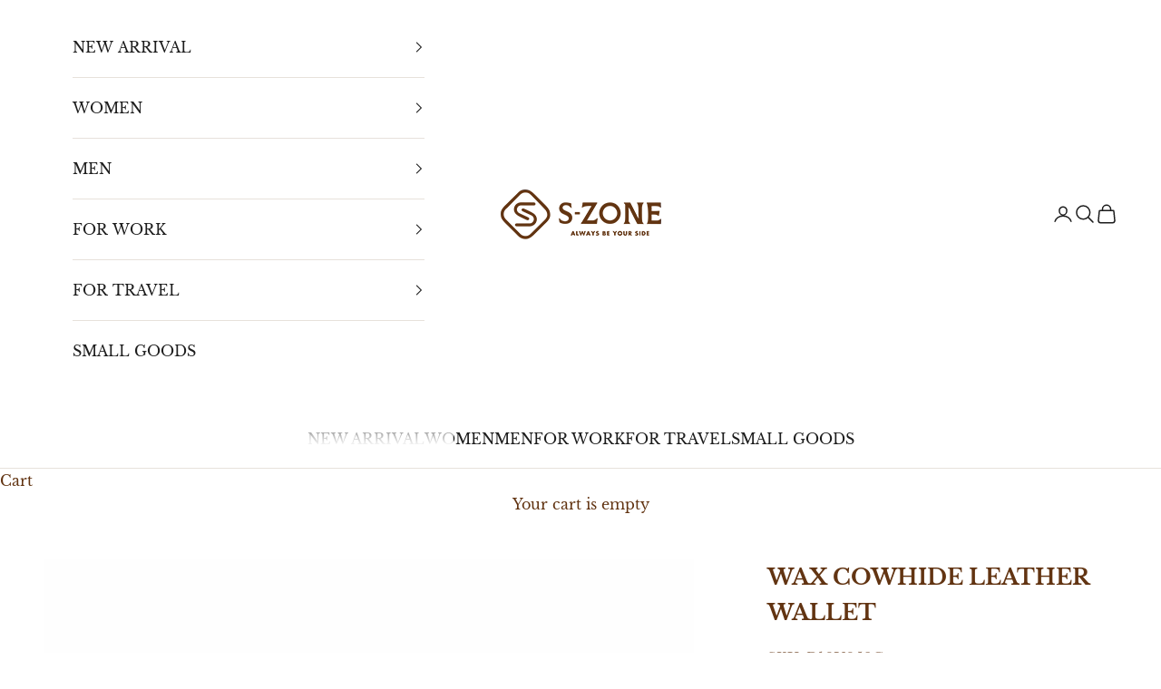

--- FILE ---
content_type: text/html; charset=utf-8
request_url: https://s-zoneshop.com/products/women-leather-wallet
body_size: 94491
content:
<!doctype html>

<html class="no-js" lang="en" dir="ltr">
  <head>
    <meta charset="utf-8">
    <meta name="viewport" content="width=device-width, initial-scale=1.0, height=device-height, minimum-scale=1.0, maximum-scale=5.0">

    <title>WAX COWHIDE LEATHER WALLET</title><meta name="description" content="FEATURES Pure &amp;amp; Bright colors Made of durable cowhide leather with wax finish Sleek lining Occasions: Suitable for dating, commuting and shopping DIMENSION L x H x W: 5.2&quot; x 3.6&quot; x 0.4&quot; inch Weight: 0.18 lbs 3 zipped pockets 1 open card holder in the main compartment 1 ring to attach keys Warm prompt:Differences in"><link rel="canonical" href="https://s-zoneshop.com/products/women-leather-wallet"><link rel="shortcut icon" href="//s-zoneshop.com/cdn/shop/files/favicon.png?v=1689577466&width=96">
      <link rel="apple-touch-icon" href="//s-zoneshop.com/cdn/shop/files/favicon.png?v=1689577466&width=180"><link rel="preconnect" href="https://fonts.shopifycdn.com" crossorigin>
    <link rel="dns-prefetch" href="https://productreviews.shopifycdn.com"><link rel="preload" href="//s-zoneshop.com/cdn/fonts/libre_baskerville/librebaskerville_n4.2ec9ee517e3ce28d5f1e6c6e75efd8a97e59c189.woff2" as="font" type="font/woff2" crossorigin><link rel="preload" href="//s-zoneshop.com/cdn/fonts/libre_baskerville/librebaskerville_n4.2ec9ee517e3ce28d5f1e6c6e75efd8a97e59c189.woff2" as="font" type="font/woff2" crossorigin><meta property="og:type" content="product">
  <meta property="og:title" content="WAX COWHIDE LEATHER WALLET">
  <meta property="product:price:amount" content="16.98">
  <meta property="product:price:currency" content="USD"><meta property="og:image" content="http://s-zoneshop.com/cdn/shop/products/image_1_6f003b5a-0c37-4599-ab8e-2e0f3abde42f-689324.jpg?v=1747897493&width=2048">
  <meta property="og:image:secure_url" content="https://s-zoneshop.com/cdn/shop/products/image_1_6f003b5a-0c37-4599-ab8e-2e0f3abde42f-689324.jpg?v=1747897493&width=2048">
  <meta property="og:image:width" content="1600">
  <meta property="og:image:height" content="1600"><meta property="og:description" content="FEATURES Pure &amp;amp; Bright colors Made of durable cowhide leather with wax finish Sleek lining Occasions: Suitable for dating, commuting and shopping DIMENSION L x H x W: 5.2&quot; x 3.6&quot; x 0.4&quot; inch Weight: 0.18 lbs 3 zipped pockets 1 open card holder in the main compartment 1 ring to attach keys Warm prompt:Differences in"><meta property="og:url" content="https://s-zoneshop.com/products/women-leather-wallet">
<meta property="og:site_name" content="S-ZONE"><meta name="twitter:card" content="summary"><meta name="twitter:title" content="WAX COWHIDE LEATHER WALLET">
  <meta name="twitter:description" content="FEATURES

Pure &amp;amp; Bright colors
Made of durable cowhide leather with wax finish
Sleek lining
Occasions: Suitable for dating, commuting and shopping

DIMENSION
L x H x W: 5.2&quot; x 3.6&quot; x 0.4&quot; inch
Weight: 0.18 lbs
3 zipped pockets
1 open card holder in the main compartment
1 ring to attach keys
Warm prompt:Differences in color may be caused by some other reasons such as color reflection in the monitor lighting, background etc.Please confirm the dimensions according to our description before order.


SHIPPING &amp;amp; DELIVERY


Shipping fee is $6.99
Shipping time 5-12 business days
All orders are securely shipped with a tracking number.?Click here to track.

"><meta name="twitter:image" content="https://s-zoneshop.com/cdn/shop/products/image_1_6f003b5a-0c37-4599-ab8e-2e0f3abde42f-689324.jpg?crop=center&height=1200&v=1747897493&width=1200">
  <meta name="twitter:image:alt" content="">
  <script async crossorigin fetchpriority="high" src="/cdn/shopifycloud/importmap-polyfill/es-modules-shim.2.4.0.js"></script>
<script type="application/ld+json">
  {
    "@context": "https://schema.org",
    "@type": "Product",
    "productID": 5666770452630,
    "offers": [{
          "@type": "Offer",
          "name": "Brown",
          "availability":"https://schema.org/OutOfStock",
          "price": 16.98,
          "priceCurrency": "USD",
          "priceValidUntil": "2026-01-31","sku": "D10V059G","hasMerchantReturnPolicy": {
              "merchantReturnLink": "https:\/\/s-zoneshop.com\/policies\/refund-policy"
            },"shippingDetails": {
              "shippingSettingsLink": "https:\/\/s-zoneshop.com\/policies\/shipping-policy"
            },"url": "https://s-zoneshop.com/products/women-leather-wallet?variant=36050661048470"
        },
{
          "@type": "Offer",
          "name": "Coffee",
          "availability":"https://schema.org/OutOfStock",
          "price": 16.98,
          "priceCurrency": "USD",
          "priceValidUntil": "2026-01-31","sku": "D10V059F","hasMerchantReturnPolicy": {
              "merchantReturnLink": "https:\/\/s-zoneshop.com\/policies\/refund-policy"
            },"shippingDetails": {
              "shippingSettingsLink": "https:\/\/s-zoneshop.com\/policies\/shipping-policy"
            },"url": "https://s-zoneshop.com/products/women-leather-wallet?variant=36050660950166"
        },
{
          "@type": "Offer",
          "name": "Camel",
          "availability":"https://schema.org/OutOfStock",
          "price": 16.98,
          "priceCurrency": "USD",
          "priceValidUntil": "2026-01-31","sku": "D10V059B","hasMerchantReturnPolicy": {
              "merchantReturnLink": "https:\/\/s-zoneshop.com\/policies\/refund-policy"
            },"shippingDetails": {
              "shippingSettingsLink": "https:\/\/s-zoneshop.com\/policies\/shipping-policy"
            },"url": "https://s-zoneshop.com/products/women-leather-wallet?variant=42680936956155"
        },
{
          "@type": "Offer",
          "name": "Wine red",
          "availability":"https://schema.org/OutOfStock",
          "price": 16.98,
          "priceCurrency": "USD",
          "priceValidUntil": "2026-01-31","sku": "D10V059I","hasMerchantReturnPolicy": {
              "merchantReturnLink": "https:\/\/s-zoneshop.com\/policies\/refund-policy"
            },"shippingDetails": {
              "shippingSettingsLink": "https:\/\/s-zoneshop.com\/policies\/shipping-policy"
            },"url": "https://s-zoneshop.com/products/women-leather-wallet?variant=36050661081238"
        },
{
          "@type": "Offer",
          "name": "Fuchsia",
          "availability":"https://schema.org/OutOfStock",
          "price": 16.98,
          "priceCurrency": "USD",
          "priceValidUntil": "2026-01-31","sku": "D10V059E","hasMerchantReturnPolicy": {
              "merchantReturnLink": "https:\/\/s-zoneshop.com\/policies\/refund-policy"
            },"shippingDetails": {
              "shippingSettingsLink": "https:\/\/s-zoneshop.com\/policies\/shipping-policy"
            },"url": "https://s-zoneshop.com/products/women-leather-wallet?variant=36050660982934"
        },
{
          "@type": "Offer",
          "name": "Purple",
          "availability":"https://schema.org/OutOfStock",
          "price": 16.98,
          "priceCurrency": "USD",
          "priceValidUntil": "2026-01-31","sku": "D10V059C","hasMerchantReturnPolicy": {
              "merchantReturnLink": "https:\/\/s-zoneshop.com\/policies\/refund-policy"
            },"shippingDetails": {
              "shippingSettingsLink": "https:\/\/s-zoneshop.com\/policies\/shipping-policy"
            },"url": "https://s-zoneshop.com/products/women-leather-wallet?variant=36050661015702"
        },
{
          "@type": "Offer",
          "name": "Blue",
          "availability":"https://schema.org/OutOfStock",
          "price": 16.98,
          "priceCurrency": "USD",
          "priceValidUntil": "2026-01-31","sku": "D10V059D","hasMerchantReturnPolicy": {
              "merchantReturnLink": "https:\/\/s-zoneshop.com\/policies\/refund-policy"
            },"shippingDetails": {
              "shippingSettingsLink": "https:\/\/s-zoneshop.com\/policies\/shipping-policy"
            },"url": "https://s-zoneshop.com/products/women-leather-wallet?variant=36050660917398"
        },
{
          "@type": "Offer",
          "name": "Black",
          "availability":"https://schema.org/OutOfStock",
          "price": 16.98,
          "priceCurrency": "USD",
          "priceValidUntil": "2026-01-31","sku": "D10V059A","hasMerchantReturnPolicy": {
              "merchantReturnLink": "https:\/\/s-zoneshop.com\/policies\/refund-policy"
            },"shippingDetails": {
              "shippingSettingsLink": "https:\/\/s-zoneshop.com\/policies\/shipping-policy"
            },"url": "https://s-zoneshop.com/products/women-leather-wallet?variant=42680936988923"
        }
],"brand": {
      "@type": "Brand",
      "name": "s-zone"
    },
    "name": "WAX COWHIDE LEATHER WALLET",
    "description": "FEATURES\n\nPure \u0026amp; Bright colors\nMade of durable cowhide leather with wax finish\nSleek lining\nOccasions: Suitable for dating, commuting and shopping\n\nDIMENSION\nL x H x W: 5.2\" x 3.6\" x 0.4\" inch\nWeight: 0.18 lbs\n3 zipped pockets\n1 open card holder in the main compartment\n1 ring to attach keys\nWarm prompt:Differences in color may be caused by some other reasons such as color reflection in the monitor lighting, background etc.Please confirm the dimensions according to our description before order.\n\n\nSHIPPING \u0026amp; DELIVERY\n\n\nShipping fee is $6.99\nShipping time 5-12 business days\nAll orders are securely shipped with a tracking number.?Click here to track.\n\n",
    "category": "wallet",
    "url": "https://s-zoneshop.com/products/women-leather-wallet",
    "sku": "D10V059G","weight": {
      "@type": "QuantitativeValue",
      "unitCode": "lb",
      "value": 0.18
      },"image": {
      "@type": "ImageObject",
      "url": "https://s-zoneshop.com/cdn/shop/products/image_1_6f003b5a-0c37-4599-ab8e-2e0f3abde42f-689324.jpg?v=1747897493&width=1024",
      "image": "https://s-zoneshop.com/cdn/shop/products/image_1_6f003b5a-0c37-4599-ab8e-2e0f3abde42f-689324.jpg?v=1747897493&width=1024",
      "name": "",
      "width": "1024",
      "height": "1024"
    }
  }
  </script>



  <script type="application/ld+json">
  {
    "@context": "https://schema.org",
    "@type": "BreadcrumbList",
  "itemListElement": [{
      "@type": "ListItem",
      "position": 1,
      "name": "Home",
      "item": "https://s-zoneshop.com"
    },{
          "@type": "ListItem",
          "position": 2,
          "name": "WAX COWHIDE LEATHER WALLET",
          "item": "https://s-zoneshop.com/products/women-leather-wallet"
        }]
  }
  </script>

<style>/* Typography (heading) */
  @font-face {
  font-family: "Libre Baskerville";
  font-weight: 400;
  font-style: normal;
  font-display: fallback;
  src: url("//s-zoneshop.com/cdn/fonts/libre_baskerville/librebaskerville_n4.2ec9ee517e3ce28d5f1e6c6e75efd8a97e59c189.woff2") format("woff2"),
       url("//s-zoneshop.com/cdn/fonts/libre_baskerville/librebaskerville_n4.323789551b85098885c8eccedfb1bd8f25f56007.woff") format("woff");
}

@font-face {
  font-family: "Libre Baskerville";
  font-weight: 400;
  font-style: italic;
  font-display: fallback;
  src: url("//s-zoneshop.com/cdn/fonts/libre_baskerville/librebaskerville_i4.9b1c62038123f2ff89e0d72891fc2421add48a40.woff2") format("woff2"),
       url("//s-zoneshop.com/cdn/fonts/libre_baskerville/librebaskerville_i4.d5032f0d77e668619cab9a3b6ff7c45700fd5f7c.woff") format("woff");
}

/* Typography (body) */
  @font-face {
  font-family: "Libre Baskerville";
  font-weight: 400;
  font-style: normal;
  font-display: fallback;
  src: url("//s-zoneshop.com/cdn/fonts/libre_baskerville/librebaskerville_n4.2ec9ee517e3ce28d5f1e6c6e75efd8a97e59c189.woff2") format("woff2"),
       url("//s-zoneshop.com/cdn/fonts/libre_baskerville/librebaskerville_n4.323789551b85098885c8eccedfb1bd8f25f56007.woff") format("woff");
}

@font-face {
  font-family: "Libre Baskerville";
  font-weight: 400;
  font-style: italic;
  font-display: fallback;
  src: url("//s-zoneshop.com/cdn/fonts/libre_baskerville/librebaskerville_i4.9b1c62038123f2ff89e0d72891fc2421add48a40.woff2") format("woff2"),
       url("//s-zoneshop.com/cdn/fonts/libre_baskerville/librebaskerville_i4.d5032f0d77e668619cab9a3b6ff7c45700fd5f7c.woff") format("woff");
}

@font-face {
  font-family: "Libre Baskerville";
  font-weight: 700;
  font-style: normal;
  font-display: fallback;
  src: url("//s-zoneshop.com/cdn/fonts/libre_baskerville/librebaskerville_n7.eb83ab550f8363268d3cb412ad3d4776b2bc22b9.woff2") format("woff2"),
       url("//s-zoneshop.com/cdn/fonts/libre_baskerville/librebaskerville_n7.5bb0de4f2b64b2f68c7e0de8d18bc3455494f553.woff") format("woff");
}

:root {
    /* Container */
    --container-max-width: 100%;
    --container-xxs-max-width: 27.5rem; /* 440px */
    --container-xs-max-width: 42.5rem; /* 680px */
    --container-sm-max-width: 61.25rem; /* 980px */
    --container-md-max-width: 71.875rem; /* 1150px */
    --container-lg-max-width: 78.75rem; /* 1260px */
    --container-xl-max-width: 85rem; /* 1360px */
    --container-gutter: 1.25rem;

    --section-with-border-vertical-spacing: 2.5rem;
    --section-with-border-vertical-spacing-tight:2.5rem;
    --section-without-border-vertical-spacing:3.75rem;
    --section-without-border-vertical-spacing-tight:3.75rem;

    --section-stack-gap:3rem;
    --section-stack-gap-tight: 2.25rem;

    /* Form settings */
    --form-gap: 1.25rem; /* Gap between fieldset and submit button */
    --fieldset-gap: 1rem; /* Gap between each form input within a fieldset */
    --form-control-gap: 0.625rem; /* Gap between input and label (ignored for floating label) */
    --checkbox-control-gap: 0.75rem; /* Horizontal gap between checkbox and its associated label */
    --input-padding-block: 0.65rem; /* Vertical padding for input, textarea and native select */
    --input-padding-inline: 0.8rem; /* Horizontal padding for input, textarea and native select */
    --checkbox-size: 0.875rem; /* Size (width and height) for checkbox */

    /* Other sizes */
    --sticky-area-height: calc(var(--announcement-bar-is-sticky, 0) * var(--announcement-bar-height, 0px) + var(--header-is-sticky, 0) * var(--header-height, 0px));

    /* RTL support */
    --transform-logical-flip: 1;
    --transform-origin-start: left;
    --transform-origin-end: right;

    /**
     * ---------------------------------------------------------------------
     * TYPOGRAPHY
     * ---------------------------------------------------------------------
     */

    /* Font properties */
    --heading-font-family: "Libre Baskerville", serif;
    --heading-font-weight: 400;
    --heading-font-style: normal;
    --heading-text-transform: uppercase;
    --heading-letter-spacing: 0.0em;
    --text-font-family: "Libre Baskerville", serif;
    --text-font-weight: 400;
    --text-font-style: normal;
    --text-letter-spacing: 0.0em;
    --button-font: var(--text-font-style) var(--text-font-weight) var(--text-sm) / 1.65 var(--text-font-family);
    --button-text-transform: uppercase;
    --button-letter-spacing: 0.0em;

    /* Font sizes */--text-heading-size-factor: 1;
    --text-h1: max(0.6875rem, clamp(1.375rem, 1.146341463414634rem + 0.975609756097561vw, 2rem) * var(--text-heading-size-factor));
    --text-h2: max(0.6875rem, clamp(1.25rem, 1.0670731707317074rem + 0.7804878048780488vw, 1.75rem) * var(--text-heading-size-factor));
    --text-h3: max(0.6875rem, clamp(1.125rem, 1.0335365853658536rem + 0.3902439024390244vw, 1.375rem) * var(--text-heading-size-factor));
    --text-h4: max(0.6875rem, clamp(1rem, 0.9542682926829268rem + 0.1951219512195122vw, 1.125rem) * var(--text-heading-size-factor));
    --text-h5: calc(0.875rem * var(--text-heading-size-factor));
    --text-h6: calc(0.75rem * var(--text-heading-size-factor));

    --text-xs: 0.75rem;
    --text-sm: 0.8125rem;
    --text-base: 0.875rem;
    --text-lg: 1.0rem;
    --text-xl: 1.25rem;

    /**
     * ---------------------------------------------------------------------
     * COLORS
     * ---------------------------------------------------------------------
     */

    /* Color settings */--accent: 98 52 18;
    --text-primary: 98 52 18;
    --background-primary: 255 255 255;
    --background-secondary: 255 255 255;
    --border-color: 231 225 219;
    --page-overlay: 0 0 0 / 0.4;

    /* Button colors */
    --button-background-primary: 98 52 18;
    --button-text-primary: 241 232 223;

    /* Status colors */
    --success-background: 212 227 203;
    --success-text: 48 122 7;
    --warning-background: 253 241 224;
    --warning-text: 237 138 0;
    --error-background: 243 204 204;
    --error-text: 203 43 43;

    /* Product colors */
    --on-sale-text: 227 44 43;
    --on-sale-badge-background: 227 44 43;
    --on-sale-badge-text: 255 255 255;
    --sold-out-badge-background: 241 232 223;
    --sold-out-badge-text: 0 0 0 / 0.65;
    --custom-badge-background: 28 28 28;
    --custom-badge-text: 255 255 255;
    --star-color: 28 28 28;

    /* Header colors */--header-background: 255 255 255;
    --header-text: 28 28 28;
    --header-border-color: 221 221 221;

    /* Footer colors */--footer-background: 255 255 255;
    --footer-text: 98 52 18;
    --footer-border-color: 231 225 219;

    /* Modal colors */--modal-background: 255 255 255;
    --modal-text: 98 52 18;
    --modal-border-color: 231 225 219;

    /* Drawer colors (reuse the same as modal) */
    --drawer-background: 255 255 255;
    --drawer-text: 98 52 18;
    --drawer-border-color: 231 225 219;

    /* Popover background (uses the primary background) */
    --popover-background: 255 255 255;
    --popover-text: 98 52 18;
    --popover-border-color: 231 225 219;

    /* Rounded variables (used for border radius) */
    --rounded-full: 9999px;
    --button-border-radius: 0.0rem;
    --input-border-radius: 0.0rem;

    /* Box shadow */
    --shadow-sm: 0 2px 8px rgb(0 0 0 / 0.05);
    --shadow: 0 5px 15px rgb(0 0 0 / 0.05);
    --shadow-md: 0 5px 30px rgb(0 0 0 / 0.05);
    --shadow-block: px px px rgb(var(--text-primary) / 0.0);

    /**
     * ---------------------------------------------------------------------
     * OTHER
     * ---------------------------------------------------------------------
     */

    --checkmark-svg-url: url(//s-zoneshop.com/cdn/shop/t/30/assets/checkmark.svg?v=24048993859615996691695354576);
    --cursor-zoom-in-svg-url: url(//s-zoneshop.com/cdn/shop/t/30/assets/cursor-zoom-in.svg?v=11805306693382089621695352927);
  }

  [dir="rtl"]:root {
    /* RTL support */
    --transform-logical-flip: -1;
    --transform-origin-start: right;
    --transform-origin-end: left;
  }

  @media screen and (min-width: 700px) {
    :root {
      /* Typography (font size) */
      --text-xs: 0.875rem;
      --text-sm: 0.9375rem;
      --text-base: 1.0rem;
      --text-lg: 1.125rem;
      --text-xl: 1.375rem;

      /* Spacing settings */
      --container-gutter: 2rem;
    }
  }

  @media screen and (min-width: 1000px) {
    :root {
      /* Spacing settings */
      --container-gutter: 3rem;

      --section-with-border-vertical-spacing: 4rem;
      --section-with-border-vertical-spacing-tight: 4rem;
      --section-without-border-vertical-spacing: 6rem;
      --section-without-border-vertical-spacing-tight: 6rem;

      --section-stack-gap:3rem;
      --section-stack-gap-tight:3rem;
    }
  }
</style><script>
  document.documentElement.classList.replace('no-js', 'js');

  // This allows to expose several variables to the global scope, to be used in scripts
  window.themeVariables = {
    settings: {
      showPageTransition: true,
      pageType: "product",
      moneyFormat: "\u003cspan class=money\u003e${{amount}}\u003c\/span\u003e",
      moneyWithCurrencyFormat: "\u003cspan class=money\u003e${{amount}} USD\u003c\/span\u003e",
      currencyCodeEnabled: false,
      cartType: "drawer"
    },

    strings: {
      addToCartButton: "Add to cart",
      soldOutButton: "Sold out",
      preOrderButton: "Pre-order",
      unavailableButton: "Unavailable",
      addedToCart: "Added to your cart!",
      closeGallery: "Close gallery",
      zoomGallery: "Zoom picture",
      errorGallery: "Image cannot be loaded",
      soldOutBadge: "Sold out",
      discountBadge: "Save @@",
      sku: "SKU:",
      shippingEstimatorNoResults: "Sorry, we do not ship to your address.",
      shippingEstimatorOneResult: "There is one shipping rate for your address:",
      shippingEstimatorMultipleResults: "There are several shipping rates for your address:",
      shippingEstimatorError: "One or more error occurred while retrieving shipping rates:",
      next: "Next",
      previous: "Previous"
    },

    mediaQueries: {
      'sm': 'screen and (min-width: 700px)',
      'md': 'screen and (min-width: 1000px)',
      'lg': 'screen and (min-width: 1150px)',
      'xl': 'screen and (min-width: 1400px)',
      '2xl': 'screen and (min-width: 1600px)',
      'sm-max': 'screen and (max-width: 699px)',
      'md-max': 'screen and (max-width: 999px)',
      'lg-max': 'screen and (max-width: 1149px)',
      'xl-max': 'screen and (max-width: 1399px)',
      '2xl-max': 'screen and (max-width: 1599px)',
      'motion-safe': '(prefers-reduced-motion: no-preference)',
      'motion-reduce': '(prefers-reduced-motion: reduce)',
      'supports-hover': 'screen and (pointer: fine)',
      'supports-touch': 'screen and (hover: none)'
    }
  };window.addEventListener('pageshow', async (event) => {
      const isReloaded = (window.performance.navigation && window.performance.navigation.type === 1) || window.performance.getEntriesByType('navigation').map((nav) => nav.type).includes('reload');

      if (window.matchMedia('(prefers-reduced-motion: no-preference)').matches && !event.persisted && !isReloaded && document.referrer.includes(location.host)) {
        await document.body.animate({opacity: [0, 1]}, {duration: 200}).finished;
      }

      document.body.style.setProperty('opacity', '1');
    });</script><script async src="//s-zoneshop.com/cdn/shop/t/30/assets/es-module-shims.min.js?v=41244696521020306371695352927"></script>

    <script type="importmap">{
        "imports": {
          "vendor": "//s-zoneshop.com/cdn/shop/t/30/assets/vendor.min.js?v=114730757745344854631695352927",
          "theme": "//s-zoneshop.com/cdn/shop/t/30/assets/theme.js?v=89963661938119220071695352927",
          "photoswipe": "//s-zoneshop.com/cdn/shop/t/30/assets/photoswipe.min.js?v=30761459775438637251695352927"
        }
      }
    </script>

    <script type="module" src="//s-zoneshop.com/cdn/shop/t/30/assets/vendor.min.js?v=114730757745344854631695352927"></script>
    <script type="module" src="//s-zoneshop.com/cdn/shop/t/30/assets/theme.js?v=89963661938119220071695352927"></script>

    <script>window.performance && window.performance.mark && window.performance.mark('shopify.content_for_header.start');</script><meta id="shopify-digital-wallet" name="shopify-digital-wallet" content="/47083454614/digital_wallets/dialog">
<meta name="shopify-checkout-api-token" content="61494944a862e55c228e298302a561e8">
<meta id="in-context-paypal-metadata" data-shop-id="47083454614" data-venmo-supported="true" data-environment="production" data-locale="en_US" data-paypal-v4="true" data-currency="USD">
<link rel="alternate" type="application/json+oembed" href="https://s-zoneshop.com/products/women-leather-wallet.oembed">
<script async="async" src="/checkouts/internal/preloads.js?locale=en-US"></script>
<script id="shopify-features" type="application/json">{"accessToken":"61494944a862e55c228e298302a561e8","betas":["rich-media-storefront-analytics"],"domain":"s-zoneshop.com","predictiveSearch":true,"shopId":47083454614,"locale":"en"}</script>
<script>var Shopify = Shopify || {};
Shopify.shop = "szonebagsclub.myshopify.com";
Shopify.locale = "en";
Shopify.currency = {"active":"USD","rate":"1.0"};
Shopify.country = "US";
Shopify.theme = {"name":"Prestige 7.36 test","id":137000157435,"schema_name":"Prestige","schema_version":"7.3.6","theme_store_id":855,"role":"main"};
Shopify.theme.handle = "null";
Shopify.theme.style = {"id":null,"handle":null};
Shopify.cdnHost = "s-zoneshop.com/cdn";
Shopify.routes = Shopify.routes || {};
Shopify.routes.root = "/";</script>
<script type="module">!function(o){(o.Shopify=o.Shopify||{}).modules=!0}(window);</script>
<script>!function(o){function n(){var o=[];function n(){o.push(Array.prototype.slice.apply(arguments))}return n.q=o,n}var t=o.Shopify=o.Shopify||{};t.loadFeatures=n(),t.autoloadFeatures=n()}(window);</script>
<script id="shop-js-analytics" type="application/json">{"pageType":"product"}</script>
<script defer="defer" async type="module" src="//s-zoneshop.com/cdn/shopifycloud/shop-js/modules/v2/client.init-shop-cart-sync_BdyHc3Nr.en.esm.js"></script>
<script defer="defer" async type="module" src="//s-zoneshop.com/cdn/shopifycloud/shop-js/modules/v2/chunk.common_Daul8nwZ.esm.js"></script>
<script type="module">
  await import("//s-zoneshop.com/cdn/shopifycloud/shop-js/modules/v2/client.init-shop-cart-sync_BdyHc3Nr.en.esm.js");
await import("//s-zoneshop.com/cdn/shopifycloud/shop-js/modules/v2/chunk.common_Daul8nwZ.esm.js");

  window.Shopify.SignInWithShop?.initShopCartSync?.({"fedCMEnabled":true,"windoidEnabled":true});

</script>
<script>(function() {
  var isLoaded = false;
  function asyncLoad() {
    if (isLoaded) return;
    isLoaded = true;
    var urls = ["https:\/\/static.shareasale.com\/json\/shopify\/deduplication.js?shop=szonebagsclub.myshopify.com","https:\/\/rio.pwztag.com\/rio.js?shop=szonebagsclub.myshopify.com","https:\/\/tabs.stationmade.com\/registered-scripts\/tabs-by-station.js?shop=szonebagsclub.myshopify.com","https:\/\/d9fvwtvqz2fm1.cloudfront.net\/shop\/js\/discount-on-cart-pro.min.js?shop=szonebagsclub.myshopify.com","https:\/\/loox.io\/widget\/41-JH4uueq\/loox.1663548609590.js?shop=szonebagsclub.myshopify.com","https:\/\/cdn-app.cart-bot.net\/public\/js\/append.js?shop=szonebagsclub.myshopify.com","https:\/\/js.scrumball.cn\/track\/scr_affiliate.ydd38woe2n.prod.js?r=0323\u0026shop=szonebagsclub.myshopify.com","https:\/\/static.shareasale.com\/json\/shopify\/shareasale-tracking.js?sasmid=126921\u0026ssmtid=59609\u0026shop=szonebagsclub.myshopify.com","https:\/\/d39va5bdt61idd.cloudfront.net\/carttrack.js?id=29\u0026shop=szonebagsclub.myshopify.com","https:\/\/d39va5bdt61idd.cloudfront.net\/cartAnimate.js?id=l2wwgko9\u0026shop=szonebagsclub.myshopify.com"];
    for (var i = 0; i < urls.length; i++) {
      var s = document.createElement('script');
      s.type = 'text/javascript';
      s.async = true;
      s.src = urls[i];
      var x = document.getElementsByTagName('script')[0];
      x.parentNode.insertBefore(s, x);
    }
  };
  if(window.attachEvent) {
    window.attachEvent('onload', asyncLoad);
  } else {
    window.addEventListener('load', asyncLoad, false);
  }
})();</script>
<script id="__st">var __st={"a":47083454614,"offset":-28800,"reqid":"a5374964-61e5-4461-9f3c-31080f2349d3-1769027854","pageurl":"s-zoneshop.com\/products\/women-leather-wallet","u":"39d691fe3d31","p":"product","rtyp":"product","rid":5666770452630};</script>
<script>window.ShopifyPaypalV4VisibilityTracking = true;</script>
<script id="captcha-bootstrap">!function(){'use strict';const t='contact',e='account',n='new_comment',o=[[t,t],['blogs',n],['comments',n],[t,'customer']],c=[[e,'customer_login'],[e,'guest_login'],[e,'recover_customer_password'],[e,'create_customer']],r=t=>t.map((([t,e])=>`form[action*='/${t}']:not([data-nocaptcha='true']) input[name='form_type'][value='${e}']`)).join(','),a=t=>()=>t?[...document.querySelectorAll(t)].map((t=>t.form)):[];function s(){const t=[...o],e=r(t);return a(e)}const i='password',u='form_key',d=['recaptcha-v3-token','g-recaptcha-response','h-captcha-response',i],f=()=>{try{return window.sessionStorage}catch{return}},m='__shopify_v',_=t=>t.elements[u];function p(t,e,n=!1){try{const o=window.sessionStorage,c=JSON.parse(o.getItem(e)),{data:r}=function(t){const{data:e,action:n}=t;return t[m]||n?{data:e,action:n}:{data:t,action:n}}(c);for(const[e,n]of Object.entries(r))t.elements[e]&&(t.elements[e].value=n);n&&o.removeItem(e)}catch(o){console.error('form repopulation failed',{error:o})}}const l='form_type',E='cptcha';function T(t){t.dataset[E]=!0}const w=window,h=w.document,L='Shopify',v='ce_forms',y='captcha';let A=!1;((t,e)=>{const n=(g='f06e6c50-85a8-45c8-87d0-21a2b65856fe',I='https://cdn.shopify.com/shopifycloud/storefront-forms-hcaptcha/ce_storefront_forms_captcha_hcaptcha.v1.5.2.iife.js',D={infoText:'Protected by hCaptcha',privacyText:'Privacy',termsText:'Terms'},(t,e,n)=>{const o=w[L][v],c=o.bindForm;if(c)return c(t,g,e,D).then(n);var r;o.q.push([[t,g,e,D],n]),r=I,A||(h.body.append(Object.assign(h.createElement('script'),{id:'captcha-provider',async:!0,src:r})),A=!0)});var g,I,D;w[L]=w[L]||{},w[L][v]=w[L][v]||{},w[L][v].q=[],w[L][y]=w[L][y]||{},w[L][y].protect=function(t,e){n(t,void 0,e),T(t)},Object.freeze(w[L][y]),function(t,e,n,w,h,L){const[v,y,A,g]=function(t,e,n){const i=e?o:[],u=t?c:[],d=[...i,...u],f=r(d),m=r(i),_=r(d.filter((([t,e])=>n.includes(e))));return[a(f),a(m),a(_),s()]}(w,h,L),I=t=>{const e=t.target;return e instanceof HTMLFormElement?e:e&&e.form},D=t=>v().includes(t);t.addEventListener('submit',(t=>{const e=I(t);if(!e)return;const n=D(e)&&!e.dataset.hcaptchaBound&&!e.dataset.recaptchaBound,o=_(e),c=g().includes(e)&&(!o||!o.value);(n||c)&&t.preventDefault(),c&&!n&&(function(t){try{if(!f())return;!function(t){const e=f();if(!e)return;const n=_(t);if(!n)return;const o=n.value;o&&e.removeItem(o)}(t);const e=Array.from(Array(32),(()=>Math.random().toString(36)[2])).join('');!function(t,e){_(t)||t.append(Object.assign(document.createElement('input'),{type:'hidden',name:u})),t.elements[u].value=e}(t,e),function(t,e){const n=f();if(!n)return;const o=[...t.querySelectorAll(`input[type='${i}']`)].map((({name:t})=>t)),c=[...d,...o],r={};for(const[a,s]of new FormData(t).entries())c.includes(a)||(r[a]=s);n.setItem(e,JSON.stringify({[m]:1,action:t.action,data:r}))}(t,e)}catch(e){console.error('failed to persist form',e)}}(e),e.submit())}));const S=(t,e)=>{t&&!t.dataset[E]&&(n(t,e.some((e=>e===t))),T(t))};for(const o of['focusin','change'])t.addEventListener(o,(t=>{const e=I(t);D(e)&&S(e,y())}));const B=e.get('form_key'),M=e.get(l),P=B&&M;t.addEventListener('DOMContentLoaded',(()=>{const t=y();if(P)for(const e of t)e.elements[l].value===M&&p(e,B);[...new Set([...A(),...v().filter((t=>'true'===t.dataset.shopifyCaptcha))])].forEach((e=>S(e,t)))}))}(h,new URLSearchParams(w.location.search),n,t,e,['guest_login'])})(!1,!0)}();</script>
<script integrity="sha256-4kQ18oKyAcykRKYeNunJcIwy7WH5gtpwJnB7kiuLZ1E=" data-source-attribution="shopify.loadfeatures" defer="defer" src="//s-zoneshop.com/cdn/shopifycloud/storefront/assets/storefront/load_feature-a0a9edcb.js" crossorigin="anonymous"></script>
<script data-source-attribution="shopify.dynamic_checkout.dynamic.init">var Shopify=Shopify||{};Shopify.PaymentButton=Shopify.PaymentButton||{isStorefrontPortableWallets:!0,init:function(){window.Shopify.PaymentButton.init=function(){};var t=document.createElement("script");t.src="https://s-zoneshop.com/cdn/shopifycloud/portable-wallets/latest/portable-wallets.en.js",t.type="module",document.head.appendChild(t)}};
</script>
<script data-source-attribution="shopify.dynamic_checkout.buyer_consent">
  function portableWalletsHideBuyerConsent(e){var t=document.getElementById("shopify-buyer-consent"),n=document.getElementById("shopify-subscription-policy-button");t&&n&&(t.classList.add("hidden"),t.setAttribute("aria-hidden","true"),n.removeEventListener("click",e))}function portableWalletsShowBuyerConsent(e){var t=document.getElementById("shopify-buyer-consent"),n=document.getElementById("shopify-subscription-policy-button");t&&n&&(t.classList.remove("hidden"),t.removeAttribute("aria-hidden"),n.addEventListener("click",e))}window.Shopify?.PaymentButton&&(window.Shopify.PaymentButton.hideBuyerConsent=portableWalletsHideBuyerConsent,window.Shopify.PaymentButton.showBuyerConsent=portableWalletsShowBuyerConsent);
</script>
<script>
  function portableWalletsCleanup(e){e&&e.src&&console.error("Failed to load portable wallets script "+e.src);var t=document.querySelectorAll("shopify-accelerated-checkout .shopify-payment-button__skeleton, shopify-accelerated-checkout-cart .wallet-cart-button__skeleton"),e=document.getElementById("shopify-buyer-consent");for(let e=0;e<t.length;e++)t[e].remove();e&&e.remove()}function portableWalletsNotLoadedAsModule(e){e instanceof ErrorEvent&&"string"==typeof e.message&&e.message.includes("import.meta")&&"string"==typeof e.filename&&e.filename.includes("portable-wallets")&&(window.removeEventListener("error",portableWalletsNotLoadedAsModule),window.Shopify.PaymentButton.failedToLoad=e,"loading"===document.readyState?document.addEventListener("DOMContentLoaded",window.Shopify.PaymentButton.init):window.Shopify.PaymentButton.init())}window.addEventListener("error",portableWalletsNotLoadedAsModule);
</script>

<script type="module" src="https://s-zoneshop.com/cdn/shopifycloud/portable-wallets/latest/portable-wallets.en.js" onError="portableWalletsCleanup(this)" crossorigin="anonymous"></script>
<script nomodule>
  document.addEventListener("DOMContentLoaded", portableWalletsCleanup);
</script>

<link id="shopify-accelerated-checkout-styles" rel="stylesheet" media="screen" href="https://s-zoneshop.com/cdn/shopifycloud/portable-wallets/latest/accelerated-checkout-backwards-compat.css" crossorigin="anonymous">
<style id="shopify-accelerated-checkout-cart">
        #shopify-buyer-consent {
  margin-top: 1em;
  display: inline-block;
  width: 100%;
}

#shopify-buyer-consent.hidden {
  display: none;
}

#shopify-subscription-policy-button {
  background: none;
  border: none;
  padding: 0;
  text-decoration: underline;
  font-size: inherit;
  cursor: pointer;
}

#shopify-subscription-policy-button::before {
  box-shadow: none;
}

      </style>

<script>window.performance && window.performance.mark && window.performance.mark('shopify.content_for_header.end');</script>
<link href="//s-zoneshop.com/cdn/shop/t/30/assets/theme.css?v=62420860264510945811695352927" rel="stylesheet" type="text/css" media="all" /><script>var loox_global_hash = '1765196314890';</script><style>.loox-reviews-default { max-width: 1200px; margin: 0 auto; }.loox-rating .loox-icon { color:#623412; }
:root { --lxs-rating-icon-color: #623412; }</style>
  


<script>(() => {const installerKey = 'docapp-discount-auto-install'; const urlParams = new URLSearchParams(window.location.search); if (urlParams.get(installerKey)) {window.sessionStorage.setItem(installerKey, JSON.stringify({integrationId: urlParams.get('docapp-integration-id'), divClass: urlParams.get('docapp-install-class'), check: urlParams.get('docapp-check')}));}})();</script>

<script>(() => {const previewKey = 'docapp-discount-test'; const urlParams = new URLSearchParams(window.location.search); if (urlParams.get(previewKey)) {window.sessionStorage.setItem(previewKey, JSON.stringify({active: true, integrationId: urlParams.get('docapp-discount-inst-test')}));}})();</script>
<!-- BEGIN app block: shopify://apps/variant-image-wizard-swatch/blocks/app-embed/66205c03-f474-4e2c-b275-0a2806eeac16 -->

<script>
  if (typeof __productWizRio !== 'undefined') {
    throw new Error('Rio code has already been instantiated!');
  }
  var __productWizRioProduct = {"id":5666770452630,"title":"WAX COWHIDE LEATHER WALLET","handle":"women-leather-wallet","description":"\u003ch5\u003eFEATURES\u003c\/h5\u003e\n\u003cul\u003e\n\u003cli\u003ePure \u0026amp; Bright colors\u003c\/li\u003e\n\u003cli\u003e\u003cspan\u003eMade of durable cowhide leather with wax finish\u003c\/span\u003e\u003c\/li\u003e\n\u003cli\u003e\u003cspan\u003eSleek lining\u003c\/span\u003e\u003c\/li\u003e\n\u003cli\u003e\u003cspan\u003eOccasions: Suitable for dating, commuting and shopping\u003c\/span\u003e\u003c\/li\u003e\n\u003c\/ul\u003e\n\u003ch5\u003eDIMENSION\u003c\/h5\u003e\n\u003cp\u003e\u003cspan\u003eL x H x W: 5.2\" x 3.6\" x 0.4\" inch\u003c\/span\u003e\u003c\/p\u003e\n\u003cp\u003e\u003cspan\u003eWeight: 0.18 lbs\u003c\/span\u003e\u003c\/p\u003e\n\u003cp class=\"a-spacing-base\"\u003e3 zipped pockets\u003c\/p\u003e\n\u003cp class=\"a-spacing-base\"\u003e1 open card holder in the main compartment\u003c\/p\u003e\n\u003cp class=\"a-spacing-base\"\u003e1 ring to attach keys\u003c\/p\u003e\n\u003cp class=\"a-spacing-base\"\u003eWarm prompt:\u003cbr\u003eDifferences in color may be caused by some other reasons such as color reflection in the monitor lighting, background etc.\u003cbr\u003ePlease confirm the dimensions according to our description before order.\u003c\/p\u003e\n\u003ch5\u003e\u003c\/h5\u003e\n\u003ch5\u003e\n\u003cspan\u003eSHIPPING \u0026amp; DELIVERY\u003c\/span\u003e\u003cbr\u003e\n\u003c\/h5\u003e\n\u003cul\u003e\n\u003cli\u003e\u003cspan\u003eShipping fee is $6.99\u003c\/span\u003e\u003c\/li\u003e\n\u003cli\u003e\u003cspan\u003eShipping time 5-12 business days\u003c\/span\u003e\u003c\/li\u003e\n\u003cli\u003e\u003cspan data-mce-fragment=\"1\"\u003e\u003cstrong\u003eAll orders are securely shipped with a tracking number.?\u003ca href=\"https:\/\/s-zone.co\/pages\/tracking\" title=\"Track your package\" target=\"_blank\"\u003eClick here to track\u003c\/a\u003e.\u003c\/strong\u003e\u003c\/span\u003e\u003c\/li\u003e\n\u003c\/ul\u003e\n\u003ch5\u003e\u003c\/h5\u003e","published_at":"2020-08-30T18:07:33-07:00","created_at":"2020-08-30T18:07:31-07:00","vendor":"s-zone","type":"wallet","tags":["Small Goods","women's wallet"],"price":1698,"price_min":1698,"price_max":1698,"available":false,"price_varies":false,"compare_at_price":null,"compare_at_price_min":0,"compare_at_price_max":0,"compare_at_price_varies":false,"variants":[{"id":36050661048470,"title":"Brown","option1":"Brown","option2":null,"option3":null,"sku":"D10V059G","requires_shipping":true,"taxable":false,"featured_image":{"id":39937113358587,"product_id":5666770452630,"position":29,"created_at":"2023-03-29T23:46:05-07:00","updated_at":"2025-05-22T00:04:56-07:00","alt":null,"width":1600,"height":1600,"src":"\/\/s-zoneshop.com\/cdn\/shop\/products\/image_1_344d5bf3-4d7c-435f-812e-435640247678-992831.jpg?v=1747897496","variant_ids":[36050661048470]},"available":false,"name":"WAX COWHIDE LEATHER WALLET - Brown","public_title":"Brown","options":["Brown"],"price":1698,"weight":82,"compare_at_price":null,"inventory_management":"shopify","barcode":null,"featured_media":{"alt":null,"id":32534154117371,"position":29,"preview_image":{"aspect_ratio":1.0,"height":1600,"width":1600,"src":"\/\/s-zoneshop.com\/cdn\/shop\/products\/image_1_344d5bf3-4d7c-435f-812e-435640247678-992831.jpg?v=1747897496"}},"requires_selling_plan":false,"selling_plan_allocations":[]},{"id":36050660950166,"title":"Coffee","option1":"Coffee","option2":null,"option3":null,"sku":"D10V059F","requires_shipping":true,"taxable":false,"featured_image":{"id":39937137737979,"product_id":5666770452630,"position":43,"created_at":"2023-03-29T23:47:27-07:00","updated_at":"2025-05-22T00:04:57-07:00","alt":null,"width":1600,"height":1600,"src":"\/\/s-zoneshop.com\/cdn\/shop\/products\/image_1_997d5fc7-f67d-4701-b715-e5969c46e3f3-677988.jpg?v=1747897497","variant_ids":[36050660950166]},"available":false,"name":"WAX COWHIDE LEATHER WALLET - Coffee","public_title":"Coffee","options":["Coffee"],"price":1698,"weight":82,"compare_at_price":null,"inventory_management":"shopify","barcode":null,"featured_media":{"alt":null,"id":32534178431227,"position":43,"preview_image":{"aspect_ratio":1.0,"height":1600,"width":1600,"src":"\/\/s-zoneshop.com\/cdn\/shop\/products\/image_1_997d5fc7-f67d-4701-b715-e5969c46e3f3-677988.jpg?v=1747897497"}},"requires_selling_plan":false,"selling_plan_allocations":[]},{"id":42680936956155,"title":"Camel","option1":"Camel","option2":null,"option3":null,"sku":"D10V059B","requires_shipping":true,"taxable":false,"featured_image":{"id":39937112539387,"product_id":5666770452630,"position":1,"created_at":"2023-03-29T23:46:05-07:00","updated_at":"2025-05-22T00:04:53-07:00","alt":null,"width":1600,"height":1600,"src":"\/\/s-zoneshop.com\/cdn\/shop\/products\/image_1_6f003b5a-0c37-4599-ab8e-2e0f3abde42f-689324.jpg?v=1747897493","variant_ids":[42680936956155]},"available":false,"name":"WAX COWHIDE LEATHER WALLET - Camel","public_title":"Camel","options":["Camel"],"price":1698,"weight":82,"compare_at_price":null,"inventory_management":"shopify","barcode":null,"featured_media":{"alt":null,"id":32534153298171,"position":1,"preview_image":{"aspect_ratio":1.0,"height":1600,"width":1600,"src":"\/\/s-zoneshop.com\/cdn\/shop\/products\/image_1_6f003b5a-0c37-4599-ab8e-2e0f3abde42f-689324.jpg?v=1747897493"}},"requires_selling_plan":false,"selling_plan_allocations":[]},{"id":36050661081238,"title":"Wine red","option1":"Wine red","option2":null,"option3":null,"sku":"D10V059I","requires_shipping":true,"taxable":false,"featured_image":{"id":37480865595643,"product_id":5666770452630,"position":56,"created_at":"2022-05-29T18:46:29-07:00","updated_at":"2025-05-22T00:04:58-07:00","alt":null,"width":1600,"height":1600,"src":"\/\/s-zoneshop.com\/cdn\/shop\/products\/059.jpg?v=1747897498","variant_ids":[36050661081238]},"available":false,"name":"WAX COWHIDE LEATHER WALLET - Wine red","public_title":"Wine red","options":["Wine red"],"price":1698,"weight":82,"compare_at_price":null,"inventory_management":"shopify","barcode":null,"featured_media":{"alt":null,"id":30046755225851,"position":56,"preview_image":{"aspect_ratio":1.0,"height":1600,"width":1600,"src":"\/\/s-zoneshop.com\/cdn\/shop\/products\/059.jpg?v=1747897498"}},"requires_selling_plan":false,"selling_plan_allocations":[]},{"id":36050660982934,"title":"Fuchsia","option1":"Fuchsia","option2":null,"option3":null,"sku":"D10V059E","requires_shipping":true,"taxable":false,"featured_image":{"id":39937112801531,"product_id":5666770452630,"position":10,"created_at":"2023-03-29T23:46:05-07:00","updated_at":"2025-05-22T00:04:54-07:00","alt":null,"width":1600,"height":1600,"src":"\/\/s-zoneshop.com\/cdn\/shop\/products\/image_1_a7dd9ca5-bbc3-460b-b94a-0cda6a370905-458288.jpg?v=1747897494","variant_ids":[36050660982934]},"available":false,"name":"WAX COWHIDE LEATHER WALLET - Fuchsia","public_title":"Fuchsia","options":["Fuchsia"],"price":1698,"weight":82,"compare_at_price":null,"inventory_management":"shopify","barcode":null,"featured_media":{"alt":null,"id":32534153560315,"position":10,"preview_image":{"aspect_ratio":1.0,"height":1600,"width":1600,"src":"\/\/s-zoneshop.com\/cdn\/shop\/products\/image_1_a7dd9ca5-bbc3-460b-b94a-0cda6a370905-458288.jpg?v=1747897494"}},"requires_selling_plan":false,"selling_plan_allocations":[]},{"id":36050661015702,"title":"Purple","option1":"Purple","option2":null,"option3":null,"sku":"D10V059C","requires_shipping":true,"taxable":false,"featured_image":{"id":39937112604923,"product_id":5666770452630,"position":3,"created_at":"2023-03-29T23:46:05-07:00","updated_at":"2025-05-22T00:04:53-07:00","alt":null,"width":1600,"height":1600,"src":"\/\/s-zoneshop.com\/cdn\/shop\/products\/image_1_4cc6946b-b358-425b-ae4b-0059225d21cb-700193.jpg?v=1747897493","variant_ids":[36050661015702]},"available":false,"name":"WAX COWHIDE LEATHER WALLET - Purple","public_title":"Purple","options":["Purple"],"price":1698,"weight":82,"compare_at_price":null,"inventory_management":"shopify","barcode":null,"featured_media":{"alt":null,"id":32534153363707,"position":3,"preview_image":{"aspect_ratio":1.0,"height":1600,"width":1600,"src":"\/\/s-zoneshop.com\/cdn\/shop\/products\/image_1_4cc6946b-b358-425b-ae4b-0059225d21cb-700193.jpg?v=1747897493"}},"requires_selling_plan":false,"selling_plan_allocations":[]},{"id":36050660917398,"title":"Blue","option1":"Blue","option2":null,"option3":null,"sku":"D10V059D","requires_shipping":true,"taxable":false,"featured_image":{"id":39937113587963,"product_id":5666770452630,"position":36,"created_at":"2023-03-29T23:46:05-07:00","updated_at":"2025-05-22T00:04:56-07:00","alt":null,"width":1600,"height":1600,"src":"\/\/s-zoneshop.com\/cdn\/shop\/products\/image_1_b518f7b6-0697-4cd3-a54e-af0c998616af-637911.jpg?v=1747897496","variant_ids":[36050660917398]},"available":false,"name":"WAX COWHIDE LEATHER WALLET - Blue","public_title":"Blue","options":["Blue"],"price":1698,"weight":82,"compare_at_price":null,"inventory_management":"shopify","barcode":null,"featured_media":{"alt":null,"id":32534154346747,"position":36,"preview_image":{"aspect_ratio":1.0,"height":1600,"width":1600,"src":"\/\/s-zoneshop.com\/cdn\/shop\/products\/image_1_b518f7b6-0697-4cd3-a54e-af0c998616af-637911.jpg?v=1747897496"}},"requires_selling_plan":false,"selling_plan_allocations":[]},{"id":42680936988923,"title":"Black","option1":"Black","option2":null,"option3":null,"sku":"D10V059A","requires_shipping":true,"taxable":false,"featured_image":{"id":39937113129211,"product_id":5666770452630,"position":22,"created_at":"2023-03-29T23:46:05-07:00","updated_at":"2025-05-22T00:04:55-07:00","alt":null,"width":1600,"height":1600,"src":"\/\/s-zoneshop.com\/cdn\/shop\/products\/image_1_e18552e5-6e4b-4799-994d-e9e48a40d67b-495759.jpg?v=1747897495","variant_ids":[42680936988923]},"available":false,"name":"WAX COWHIDE LEATHER WALLET - Black","public_title":"Black","options":["Black"],"price":1698,"weight":82,"compare_at_price":null,"inventory_management":"shopify","barcode":null,"featured_media":{"alt":null,"id":32534153887995,"position":22,"preview_image":{"aspect_ratio":1.0,"height":1600,"width":1600,"src":"\/\/s-zoneshop.com\/cdn\/shop\/products\/image_1_e18552e5-6e4b-4799-994d-e9e48a40d67b-495759.jpg?v=1747897495"}},"requires_selling_plan":false,"selling_plan_allocations":[]}],"images":["\/\/s-zoneshop.com\/cdn\/shop\/products\/image_1_6f003b5a-0c37-4599-ab8e-2e0f3abde42f-689324.jpg?v=1747897493","\/\/s-zoneshop.com\/cdn\/shop\/products\/image_2_7c627254-cfd9-4a2a-8d58-cf7962e97121-996235.jpg?v=1747897493","\/\/s-zoneshop.com\/cdn\/shop\/products\/image_1_4cc6946b-b358-425b-ae4b-0059225d21cb-700193.jpg?v=1747897493","\/\/s-zoneshop.com\/cdn\/shop\/products\/image_2_aa900972-a0b1-4369-b339-36498a451a48-608732.jpg?v=1747897494","\/\/s-zoneshop.com\/cdn\/shop\/products\/image_3_1e3a7edb-b254-4866-ae4b-52949f564ec1.jpg?v=1747897494","\/\/s-zoneshop.com\/cdn\/shop\/products\/image_4_a04f09cc-af2f-4b90-a884-2b07e245725d-202860.jpg?v=1747897494","\/\/s-zoneshop.com\/cdn\/shop\/products\/image_5_c5bba3ab-a105-4a8d-a220-4acba08e817c-817650.jpg?v=1747897494","\/\/s-zoneshop.com\/cdn\/shop\/products\/image_6_6ae2ee30-f1cf-4483-aa05-e4ea37412966-690374.jpg?v=1747897494","\/\/s-zoneshop.com\/cdn\/shop\/products\/image_7_4fd91853-88f6-442e-b10b-4022f98d2589-795608.jpg?v=1747897494","\/\/s-zoneshop.com\/cdn\/shop\/products\/image_1_a7dd9ca5-bbc3-460b-b94a-0cda6a370905-458288.jpg?v=1747897494","\/\/s-zoneshop.com\/cdn\/shop\/products\/image_2_9245bffd-b1b8-4822-8bb0-3c176ba4d168-549575.jpg?v=1747897494","\/\/s-zoneshop.com\/cdn\/shop\/products\/image_3_d2b76943-e3b8-48e4-adf2-f188ec698e89.jpg?v=1747897494","\/\/s-zoneshop.com\/cdn\/shop\/products\/image_4_3394cbaf-ce1d-4e59-b0b6-e7d7fd56ee52-955145.jpg?v=1747897494","\/\/s-zoneshop.com\/cdn\/shop\/products\/image_5_26828bd3-f68e-49a3-a0a0-2765825daa90-542372.jpg?v=1747897494","\/\/s-zoneshop.com\/cdn\/shop\/products\/image_6_24257672-cc09-4f28-80a2-6ab2938231b3-503591.jpg?v=1747897495","\/\/s-zoneshop.com\/cdn\/shop\/products\/image_7_2ee01cc3-bced-4615-918d-e8f2ee3c487c-749806.jpg?v=1747897495","\/\/s-zoneshop.com\/cdn\/shop\/products\/image_3_bdb0eb77-4399-4be8-9505-4f2aec411b3f-917408.jpg?v=1747897495","\/\/s-zoneshop.com\/cdn\/shop\/products\/image_4_00e6d174-687f-49fb-9c26-0a5e8b3d27e6-328043.jpg?v=1747897495","\/\/s-zoneshop.com\/cdn\/shop\/products\/image_5_a5d8e07b-5d96-4056-8cc8-ecb7e09925e4.jpg?v=1747897495","\/\/s-zoneshop.com\/cdn\/shop\/products\/image_6_91a405df-c4fd-479d-a825-4a4b08e04626-479060.jpg?v=1747897495","\/\/s-zoneshop.com\/cdn\/shop\/products\/image_7_b7af6f54-4966-4ecd-9c04-b454113d5b5e-936561.jpg?v=1747897495","\/\/s-zoneshop.com\/cdn\/shop\/products\/image_1_e18552e5-6e4b-4799-994d-e9e48a40d67b-495759.jpg?v=1747897495","\/\/s-zoneshop.com\/cdn\/shop\/products\/image_2_ea26f5ee-0ab8-44ec-a181-3de349f8d790-216650.jpg?v=1747897495","\/\/s-zoneshop.com\/cdn\/shop\/products\/image_3_1b8202a2-4589-4cfa-9614-29f7f4119e43-965358.jpg?v=1747897495","\/\/s-zoneshop.com\/cdn\/shop\/products\/image_4_75873ca3-a364-4a76-ae0f-83f6af460288-329622.jpg?v=1747897495","\/\/s-zoneshop.com\/cdn\/shop\/products\/image_5_f9d12912-0948-4eb1-a0f5-34c6c0cfc39a-759273.jpg?v=1747897495","\/\/s-zoneshop.com\/cdn\/shop\/products\/image_6_5d96d7b1-c1af-4b44-a8f0-47e5b955c7e6-862153.jpg?v=1747897496","\/\/s-zoneshop.com\/cdn\/shop\/products\/image_7_72242cf4-629c-458a-b29c-b4d39eb4b694-809089.jpg?v=1747897496","\/\/s-zoneshop.com\/cdn\/shop\/products\/image_1_344d5bf3-4d7c-435f-812e-435640247678-992831.jpg?v=1747897496","\/\/s-zoneshop.com\/cdn\/shop\/products\/image_2_260436e2-bc54-4df8-a6b8-7eca396af441-425978.jpg?v=1747897496","\/\/s-zoneshop.com\/cdn\/shop\/products\/image_3_38692067-b902-4842-9dbd-66a024fb596a-992495.jpg?v=1747897496","\/\/s-zoneshop.com\/cdn\/shop\/products\/image_4_0a2bae61-b16a-4b54-ab22-934310e4b343-441772.jpg?v=1747897496","\/\/s-zoneshop.com\/cdn\/shop\/products\/image_5_a59effd2-5cce-4a5c-b95e-f8c111c8eef5-918796.jpg?v=1747897496","\/\/s-zoneshop.com\/cdn\/shop\/products\/image_6_640f7b2d-29b0-4f03-a601-a86c58879b5a-818544.jpg?v=1747897496","\/\/s-zoneshop.com\/cdn\/shop\/products\/image_7_8713d463-5884-4507-a742-e403dd1baa40-692358.jpg?v=1747897496","\/\/s-zoneshop.com\/cdn\/shop\/products\/image_1_b518f7b6-0697-4cd3-a54e-af0c998616af-637911.jpg?v=1747897496","\/\/s-zoneshop.com\/cdn\/shop\/products\/image_2_b0495493-11ce-40f6-9248-6d46f121e056-857962.jpg?v=1747897496","\/\/s-zoneshop.com\/cdn\/shop\/products\/image_3_433100de-7938-4ecc-900b-4a5f130e0e70.jpg?v=1747897497","\/\/s-zoneshop.com\/cdn\/shop\/products\/image_4_f9e4ae18-0611-4692-880a-d34bf0f2ac65-550915.jpg?v=1747897497","\/\/s-zoneshop.com\/cdn\/shop\/products\/image_5_91fcbfc5-cdc2-4696-b486-bd22b5054a45.jpg?v=1747897497","\/\/s-zoneshop.com\/cdn\/shop\/products\/image_6_9de922fb-1c62-4ea4-a1cb-d895ee6c74c2-596347.jpg?v=1747897497","\/\/s-zoneshop.com\/cdn\/shop\/products\/image_7_14e8e6b2-9a13-4498-bd0f-8e05392e9faf-237381.jpg?v=1747897497","\/\/s-zoneshop.com\/cdn\/shop\/products\/image_1_997d5fc7-f67d-4701-b715-e5969c46e3f3-677988.jpg?v=1747897497","\/\/s-zoneshop.com\/cdn\/shop\/products\/image_2_9d9ca345-f0c2-4e64-b8d1-e2352920ec04-663726.jpg?v=1747897497","\/\/s-zoneshop.com\/cdn\/shop\/products\/image_3_b5248d24-4ef2-41ac-9d92-21dd3433bb92-956195.jpg?v=1747897497","\/\/s-zoneshop.com\/cdn\/shop\/products\/image_4_8d0a7db1-2253-4412-8622-3d763065b708-358077.jpg?v=1747897497","\/\/s-zoneshop.com\/cdn\/shop\/products\/image_5_f93b904f-0f20-4c12-84e6-e6b31651c3a4.jpg?v=1747897497","\/\/s-zoneshop.com\/cdn\/shop\/products\/image_6_ff774935-99e3-43fc-a227-dfc423fa6d6e-961149.jpg?v=1747897497","\/\/s-zoneshop.com\/cdn\/shop\/products\/image_7_dbbdf0cb-ea8a-4b84-bad2-48ecc37f6f40-332999.jpg?v=1747897498","\/\/s-zoneshop.com\/cdn\/shop\/products\/image_2_fcf4a337-a4e3-4f22-8d36-a6a18d606eaf-127639.jpg?v=1747897498","\/\/s-zoneshop.com\/cdn\/shop\/products\/image_3_437030d4-b378-4623-a6a0-d0998632a7fc-876615.jpg?v=1747897498","\/\/s-zoneshop.com\/cdn\/shop\/products\/image_4_ea744692-8ed3-4adb-bd2a-95fcb5d3ce8f.jpg?v=1747897498","\/\/s-zoneshop.com\/cdn\/shop\/products\/image_5_bb81ab2e-4102-4367-850f-c9b10a684d59-386190.jpg?v=1747897498","\/\/s-zoneshop.com\/cdn\/shop\/products\/image_6_5001be9c-2d22-4943-a40e-6c226063ca09-655603.jpg?v=1747897498","\/\/s-zoneshop.com\/cdn\/shop\/products\/image_7_75fb8e78-3419-4325-8b78-7a928c398ab9-379852.jpg?v=1747897498","\/\/s-zoneshop.com\/cdn\/shop\/products\/059.jpg?v=1747897498"],"featured_image":"\/\/s-zoneshop.com\/cdn\/shop\/products\/image_1_6f003b5a-0c37-4599-ab8e-2e0f3abde42f-689324.jpg?v=1747897493","options":["Color"],"media":[{"alt":null,"id":32534153298171,"position":1,"preview_image":{"aspect_ratio":1.0,"height":1600,"width":1600,"src":"\/\/s-zoneshop.com\/cdn\/shop\/products\/image_1_6f003b5a-0c37-4599-ab8e-2e0f3abde42f-689324.jpg?v=1747897493"},"aspect_ratio":1.0,"height":1600,"media_type":"image","src":"\/\/s-zoneshop.com\/cdn\/shop\/products\/image_1_6f003b5a-0c37-4599-ab8e-2e0f3abde42f-689324.jpg?v=1747897493","width":1600},{"alt":null,"id":32534153330939,"position":2,"preview_image":{"aspect_ratio":1.0,"height":1600,"width":1600,"src":"\/\/s-zoneshop.com\/cdn\/shop\/products\/image_2_7c627254-cfd9-4a2a-8d58-cf7962e97121-996235.jpg?v=1747897493"},"aspect_ratio":1.0,"height":1600,"media_type":"image","src":"\/\/s-zoneshop.com\/cdn\/shop\/products\/image_2_7c627254-cfd9-4a2a-8d58-cf7962e97121-996235.jpg?v=1747897493","width":1600},{"alt":null,"id":32534153363707,"position":3,"preview_image":{"aspect_ratio":1.0,"height":1600,"width":1600,"src":"\/\/s-zoneshop.com\/cdn\/shop\/products\/image_1_4cc6946b-b358-425b-ae4b-0059225d21cb-700193.jpg?v=1747897493"},"aspect_ratio":1.0,"height":1600,"media_type":"image","src":"\/\/s-zoneshop.com\/cdn\/shop\/products\/image_1_4cc6946b-b358-425b-ae4b-0059225d21cb-700193.jpg?v=1747897493","width":1600},{"alt":null,"id":32534153396475,"position":4,"preview_image":{"aspect_ratio":1.0,"height":1600,"width":1600,"src":"\/\/s-zoneshop.com\/cdn\/shop\/products\/image_2_aa900972-a0b1-4369-b339-36498a451a48-608732.jpg?v=1747897494"},"aspect_ratio":1.0,"height":1600,"media_type":"image","src":"\/\/s-zoneshop.com\/cdn\/shop\/products\/image_2_aa900972-a0b1-4369-b339-36498a451a48-608732.jpg?v=1747897494","width":1600},{"alt":null,"id":29629002514683,"position":5,"preview_image":{"aspect_ratio":1.0,"height":1600,"width":1600,"src":"\/\/s-zoneshop.com\/cdn\/shop\/products\/image_3_1e3a7edb-b254-4866-ae4b-52949f564ec1.jpg?v=1747897494"},"aspect_ratio":1.0,"height":1600,"media_type":"image","src":"\/\/s-zoneshop.com\/cdn\/shop\/products\/image_3_1e3a7edb-b254-4866-ae4b-52949f564ec1.jpg?v=1747897494","width":1600},{"alt":null,"id":32534153429243,"position":6,"preview_image":{"aspect_ratio":1.0,"height":1600,"width":1600,"src":"\/\/s-zoneshop.com\/cdn\/shop\/products\/image_4_a04f09cc-af2f-4b90-a884-2b07e245725d-202860.jpg?v=1747897494"},"aspect_ratio":1.0,"height":1600,"media_type":"image","src":"\/\/s-zoneshop.com\/cdn\/shop\/products\/image_4_a04f09cc-af2f-4b90-a884-2b07e245725d-202860.jpg?v=1747897494","width":1600},{"alt":null,"id":32534153462011,"position":7,"preview_image":{"aspect_ratio":1.0,"height":1600,"width":1600,"src":"\/\/s-zoneshop.com\/cdn\/shop\/products\/image_5_c5bba3ab-a105-4a8d-a220-4acba08e817c-817650.jpg?v=1747897494"},"aspect_ratio":1.0,"height":1600,"media_type":"image","src":"\/\/s-zoneshop.com\/cdn\/shop\/products\/image_5_c5bba3ab-a105-4a8d-a220-4acba08e817c-817650.jpg?v=1747897494","width":1600},{"alt":null,"id":32534153494779,"position":8,"preview_image":{"aspect_ratio":1.0,"height":1600,"width":1600,"src":"\/\/s-zoneshop.com\/cdn\/shop\/products\/image_6_6ae2ee30-f1cf-4483-aa05-e4ea37412966-690374.jpg?v=1747897494"},"aspect_ratio":1.0,"height":1600,"media_type":"image","src":"\/\/s-zoneshop.com\/cdn\/shop\/products\/image_6_6ae2ee30-f1cf-4483-aa05-e4ea37412966-690374.jpg?v=1747897494","width":1600},{"alt":null,"id":32534153527547,"position":9,"preview_image":{"aspect_ratio":1.0,"height":1600,"width":1600,"src":"\/\/s-zoneshop.com\/cdn\/shop\/products\/image_7_4fd91853-88f6-442e-b10b-4022f98d2589-795608.jpg?v=1747897494"},"aspect_ratio":1.0,"height":1600,"media_type":"image","src":"\/\/s-zoneshop.com\/cdn\/shop\/products\/image_7_4fd91853-88f6-442e-b10b-4022f98d2589-795608.jpg?v=1747897494","width":1600},{"alt":null,"id":32534153560315,"position":10,"preview_image":{"aspect_ratio":1.0,"height":1600,"width":1600,"src":"\/\/s-zoneshop.com\/cdn\/shop\/products\/image_1_a7dd9ca5-bbc3-460b-b94a-0cda6a370905-458288.jpg?v=1747897494"},"aspect_ratio":1.0,"height":1600,"media_type":"image","src":"\/\/s-zoneshop.com\/cdn\/shop\/products\/image_1_a7dd9ca5-bbc3-460b-b94a-0cda6a370905-458288.jpg?v=1747897494","width":1600},{"alt":null,"id":32534153593083,"position":11,"preview_image":{"aspect_ratio":1.0,"height":1600,"width":1600,"src":"\/\/s-zoneshop.com\/cdn\/shop\/products\/image_2_9245bffd-b1b8-4822-8bb0-3c176ba4d168-549575.jpg?v=1747897494"},"aspect_ratio":1.0,"height":1600,"media_type":"image","src":"\/\/s-zoneshop.com\/cdn\/shop\/products\/image_2_9245bffd-b1b8-4822-8bb0-3c176ba4d168-549575.jpg?v=1747897494","width":1600},{"alt":null,"id":29629005070587,"position":12,"preview_image":{"aspect_ratio":1.0,"height":1600,"width":1600,"src":"\/\/s-zoneshop.com\/cdn\/shop\/products\/image_3_d2b76943-e3b8-48e4-adf2-f188ec698e89.jpg?v=1747897494"},"aspect_ratio":1.0,"height":1600,"media_type":"image","src":"\/\/s-zoneshop.com\/cdn\/shop\/products\/image_3_d2b76943-e3b8-48e4-adf2-f188ec698e89.jpg?v=1747897494","width":1600},{"alt":null,"id":32534153625851,"position":13,"preview_image":{"aspect_ratio":1.0,"height":1600,"width":1600,"src":"\/\/s-zoneshop.com\/cdn\/shop\/products\/image_4_3394cbaf-ce1d-4e59-b0b6-e7d7fd56ee52-955145.jpg?v=1747897494"},"aspect_ratio":1.0,"height":1600,"media_type":"image","src":"\/\/s-zoneshop.com\/cdn\/shop\/products\/image_4_3394cbaf-ce1d-4e59-b0b6-e7d7fd56ee52-955145.jpg?v=1747897494","width":1600},{"alt":null,"id":32534153658619,"position":14,"preview_image":{"aspect_ratio":1.0,"height":1600,"width":1600,"src":"\/\/s-zoneshop.com\/cdn\/shop\/products\/image_5_26828bd3-f68e-49a3-a0a0-2765825daa90-542372.jpg?v=1747897494"},"aspect_ratio":1.0,"height":1600,"media_type":"image","src":"\/\/s-zoneshop.com\/cdn\/shop\/products\/image_5_26828bd3-f68e-49a3-a0a0-2765825daa90-542372.jpg?v=1747897494","width":1600},{"alt":null,"id":32534153691387,"position":15,"preview_image":{"aspect_ratio":1.0,"height":1600,"width":1600,"src":"\/\/s-zoneshop.com\/cdn\/shop\/products\/image_6_24257672-cc09-4f28-80a2-6ab2938231b3-503591.jpg?v=1747897495"},"aspect_ratio":1.0,"height":1600,"media_type":"image","src":"\/\/s-zoneshop.com\/cdn\/shop\/products\/image_6_24257672-cc09-4f28-80a2-6ab2938231b3-503591.jpg?v=1747897495","width":1600},{"alt":null,"id":32534153724155,"position":16,"preview_image":{"aspect_ratio":1.0,"height":1600,"width":1600,"src":"\/\/s-zoneshop.com\/cdn\/shop\/products\/image_7_2ee01cc3-bced-4615-918d-e8f2ee3c487c-749806.jpg?v=1747897495"},"aspect_ratio":1.0,"height":1600,"media_type":"image","src":"\/\/s-zoneshop.com\/cdn\/shop\/products\/image_7_2ee01cc3-bced-4615-918d-e8f2ee3c487c-749806.jpg?v=1747897495","width":1600},{"alt":null,"id":32534153756923,"position":17,"preview_image":{"aspect_ratio":1.0,"height":1600,"width":1600,"src":"\/\/s-zoneshop.com\/cdn\/shop\/products\/image_3_bdb0eb77-4399-4be8-9505-4f2aec411b3f-917408.jpg?v=1747897495"},"aspect_ratio":1.0,"height":1600,"media_type":"image","src":"\/\/s-zoneshop.com\/cdn\/shop\/products\/image_3_bdb0eb77-4399-4be8-9505-4f2aec411b3f-917408.jpg?v=1747897495","width":1600},{"alt":null,"id":32534153789691,"position":18,"preview_image":{"aspect_ratio":1.0,"height":1600,"width":1600,"src":"\/\/s-zoneshop.com\/cdn\/shop\/products\/image_4_00e6d174-687f-49fb-9c26-0a5e8b3d27e6-328043.jpg?v=1747897495"},"aspect_ratio":1.0,"height":1600,"media_type":"image","src":"\/\/s-zoneshop.com\/cdn\/shop\/products\/image_4_00e6d174-687f-49fb-9c26-0a5e8b3d27e6-328043.jpg?v=1747897495","width":1600},{"alt":null,"id":29629027090683,"position":19,"preview_image":{"aspect_ratio":1.0,"height":1600,"width":1600,"src":"\/\/s-zoneshop.com\/cdn\/shop\/products\/image_5_a5d8e07b-5d96-4056-8cc8-ecb7e09925e4.jpg?v=1747897495"},"aspect_ratio":1.0,"height":1600,"media_type":"image","src":"\/\/s-zoneshop.com\/cdn\/shop\/products\/image_5_a5d8e07b-5d96-4056-8cc8-ecb7e09925e4.jpg?v=1747897495","width":1600},{"alt":null,"id":32534153822459,"position":20,"preview_image":{"aspect_ratio":1.0,"height":1600,"width":1600,"src":"\/\/s-zoneshop.com\/cdn\/shop\/products\/image_6_91a405df-c4fd-479d-a825-4a4b08e04626-479060.jpg?v=1747897495"},"aspect_ratio":1.0,"height":1600,"media_type":"image","src":"\/\/s-zoneshop.com\/cdn\/shop\/products\/image_6_91a405df-c4fd-479d-a825-4a4b08e04626-479060.jpg?v=1747897495","width":1600},{"alt":null,"id":32534153855227,"position":21,"preview_image":{"aspect_ratio":1.0,"height":1600,"width":1600,"src":"\/\/s-zoneshop.com\/cdn\/shop\/products\/image_7_b7af6f54-4966-4ecd-9c04-b454113d5b5e-936561.jpg?v=1747897495"},"aspect_ratio":1.0,"height":1600,"media_type":"image","src":"\/\/s-zoneshop.com\/cdn\/shop\/products\/image_7_b7af6f54-4966-4ecd-9c04-b454113d5b5e-936561.jpg?v=1747897495","width":1600},{"alt":null,"id":32534153887995,"position":22,"preview_image":{"aspect_ratio":1.0,"height":1600,"width":1600,"src":"\/\/s-zoneshop.com\/cdn\/shop\/products\/image_1_e18552e5-6e4b-4799-994d-e9e48a40d67b-495759.jpg?v=1747897495"},"aspect_ratio":1.0,"height":1600,"media_type":"image","src":"\/\/s-zoneshop.com\/cdn\/shop\/products\/image_1_e18552e5-6e4b-4799-994d-e9e48a40d67b-495759.jpg?v=1747897495","width":1600},{"alt":null,"id":32534153920763,"position":23,"preview_image":{"aspect_ratio":1.0,"height":1600,"width":1600,"src":"\/\/s-zoneshop.com\/cdn\/shop\/products\/image_2_ea26f5ee-0ab8-44ec-a181-3de349f8d790-216650.jpg?v=1747897495"},"aspect_ratio":1.0,"height":1600,"media_type":"image","src":"\/\/s-zoneshop.com\/cdn\/shop\/products\/image_2_ea26f5ee-0ab8-44ec-a181-3de349f8d790-216650.jpg?v=1747897495","width":1600},{"alt":null,"id":32534153953531,"position":24,"preview_image":{"aspect_ratio":1.0,"height":1600,"width":1600,"src":"\/\/s-zoneshop.com\/cdn\/shop\/products\/image_3_1b8202a2-4589-4cfa-9614-29f7f4119e43-965358.jpg?v=1747897495"},"aspect_ratio":1.0,"height":1600,"media_type":"image","src":"\/\/s-zoneshop.com\/cdn\/shop\/products\/image_3_1b8202a2-4589-4cfa-9614-29f7f4119e43-965358.jpg?v=1747897495","width":1600},{"alt":null,"id":32534153986299,"position":25,"preview_image":{"aspect_ratio":1.0,"height":1600,"width":1600,"src":"\/\/s-zoneshop.com\/cdn\/shop\/products\/image_4_75873ca3-a364-4a76-ae0f-83f6af460288-329622.jpg?v=1747897495"},"aspect_ratio":1.0,"height":1600,"media_type":"image","src":"\/\/s-zoneshop.com\/cdn\/shop\/products\/image_4_75873ca3-a364-4a76-ae0f-83f6af460288-329622.jpg?v=1747897495","width":1600},{"alt":null,"id":32534154019067,"position":26,"preview_image":{"aspect_ratio":1.0,"height":1600,"width":1600,"src":"\/\/s-zoneshop.com\/cdn\/shop\/products\/image_5_f9d12912-0948-4eb1-a0f5-34c6c0cfc39a-759273.jpg?v=1747897495"},"aspect_ratio":1.0,"height":1600,"media_type":"image","src":"\/\/s-zoneshop.com\/cdn\/shop\/products\/image_5_f9d12912-0948-4eb1-a0f5-34c6c0cfc39a-759273.jpg?v=1747897495","width":1600},{"alt":null,"id":32534154051835,"position":27,"preview_image":{"aspect_ratio":1.0,"height":1600,"width":1600,"src":"\/\/s-zoneshop.com\/cdn\/shop\/products\/image_6_5d96d7b1-c1af-4b44-a8f0-47e5b955c7e6-862153.jpg?v=1747897496"},"aspect_ratio":1.0,"height":1600,"media_type":"image","src":"\/\/s-zoneshop.com\/cdn\/shop\/products\/image_6_5d96d7b1-c1af-4b44-a8f0-47e5b955c7e6-862153.jpg?v=1747897496","width":1600},{"alt":null,"id":32534154084603,"position":28,"preview_image":{"aspect_ratio":1.0,"height":1600,"width":1600,"src":"\/\/s-zoneshop.com\/cdn\/shop\/products\/image_7_72242cf4-629c-458a-b29c-b4d39eb4b694-809089.jpg?v=1747897496"},"aspect_ratio":1.0,"height":1600,"media_type":"image","src":"\/\/s-zoneshop.com\/cdn\/shop\/products\/image_7_72242cf4-629c-458a-b29c-b4d39eb4b694-809089.jpg?v=1747897496","width":1600},{"alt":null,"id":32534154117371,"position":29,"preview_image":{"aspect_ratio":1.0,"height":1600,"width":1600,"src":"\/\/s-zoneshop.com\/cdn\/shop\/products\/image_1_344d5bf3-4d7c-435f-812e-435640247678-992831.jpg?v=1747897496"},"aspect_ratio":1.0,"height":1600,"media_type":"image","src":"\/\/s-zoneshop.com\/cdn\/shop\/products\/image_1_344d5bf3-4d7c-435f-812e-435640247678-992831.jpg?v=1747897496","width":1600},{"alt":null,"id":32534154150139,"position":30,"preview_image":{"aspect_ratio":1.0,"height":1600,"width":1600,"src":"\/\/s-zoneshop.com\/cdn\/shop\/products\/image_2_260436e2-bc54-4df8-a6b8-7eca396af441-425978.jpg?v=1747897496"},"aspect_ratio":1.0,"height":1600,"media_type":"image","src":"\/\/s-zoneshop.com\/cdn\/shop\/products\/image_2_260436e2-bc54-4df8-a6b8-7eca396af441-425978.jpg?v=1747897496","width":1600},{"alt":null,"id":32534154182907,"position":31,"preview_image":{"aspect_ratio":1.0,"height":1600,"width":1600,"src":"\/\/s-zoneshop.com\/cdn\/shop\/products\/image_3_38692067-b902-4842-9dbd-66a024fb596a-992495.jpg?v=1747897496"},"aspect_ratio":1.0,"height":1600,"media_type":"image","src":"\/\/s-zoneshop.com\/cdn\/shop\/products\/image_3_38692067-b902-4842-9dbd-66a024fb596a-992495.jpg?v=1747897496","width":1600},{"alt":null,"id":32534154215675,"position":32,"preview_image":{"aspect_ratio":1.0,"height":1600,"width":1600,"src":"\/\/s-zoneshop.com\/cdn\/shop\/products\/image_4_0a2bae61-b16a-4b54-ab22-934310e4b343-441772.jpg?v=1747897496"},"aspect_ratio":1.0,"height":1600,"media_type":"image","src":"\/\/s-zoneshop.com\/cdn\/shop\/products\/image_4_0a2bae61-b16a-4b54-ab22-934310e4b343-441772.jpg?v=1747897496","width":1600},{"alt":null,"id":32534154248443,"position":33,"preview_image":{"aspect_ratio":1.0,"height":1600,"width":1600,"src":"\/\/s-zoneshop.com\/cdn\/shop\/products\/image_5_a59effd2-5cce-4a5c-b95e-f8c111c8eef5-918796.jpg?v=1747897496"},"aspect_ratio":1.0,"height":1600,"media_type":"image","src":"\/\/s-zoneshop.com\/cdn\/shop\/products\/image_5_a59effd2-5cce-4a5c-b95e-f8c111c8eef5-918796.jpg?v=1747897496","width":1600},{"alt":null,"id":32534154281211,"position":34,"preview_image":{"aspect_ratio":1.0,"height":1600,"width":1600,"src":"\/\/s-zoneshop.com\/cdn\/shop\/products\/image_6_640f7b2d-29b0-4f03-a601-a86c58879b5a-818544.jpg?v=1747897496"},"aspect_ratio":1.0,"height":1600,"media_type":"image","src":"\/\/s-zoneshop.com\/cdn\/shop\/products\/image_6_640f7b2d-29b0-4f03-a601-a86c58879b5a-818544.jpg?v=1747897496","width":1600},{"alt":null,"id":32534154313979,"position":35,"preview_image":{"aspect_ratio":1.0,"height":1600,"width":1600,"src":"\/\/s-zoneshop.com\/cdn\/shop\/products\/image_7_8713d463-5884-4507-a742-e403dd1baa40-692358.jpg?v=1747897496"},"aspect_ratio":1.0,"height":1600,"media_type":"image","src":"\/\/s-zoneshop.com\/cdn\/shop\/products\/image_7_8713d463-5884-4507-a742-e403dd1baa40-692358.jpg?v=1747897496","width":1600},{"alt":null,"id":32534154346747,"position":36,"preview_image":{"aspect_ratio":1.0,"height":1600,"width":1600,"src":"\/\/s-zoneshop.com\/cdn\/shop\/products\/image_1_b518f7b6-0697-4cd3-a54e-af0c998616af-637911.jpg?v=1747897496"},"aspect_ratio":1.0,"height":1600,"media_type":"image","src":"\/\/s-zoneshop.com\/cdn\/shop\/products\/image_1_b518f7b6-0697-4cd3-a54e-af0c998616af-637911.jpg?v=1747897496","width":1600},{"alt":null,"id":32534154379515,"position":37,"preview_image":{"aspect_ratio":1.0,"height":1600,"width":1600,"src":"\/\/s-zoneshop.com\/cdn\/shop\/products\/image_2_b0495493-11ce-40f6-9248-6d46f121e056-857962.jpg?v=1747897496"},"aspect_ratio":1.0,"height":1600,"media_type":"image","src":"\/\/s-zoneshop.com\/cdn\/shop\/products\/image_2_b0495493-11ce-40f6-9248-6d46f121e056-857962.jpg?v=1747897496","width":1600},{"alt":null,"id":29629048193275,"position":38,"preview_image":{"aspect_ratio":1.0,"height":1600,"width":1600,"src":"\/\/s-zoneshop.com\/cdn\/shop\/products\/image_3_433100de-7938-4ecc-900b-4a5f130e0e70.jpg?v=1747897497"},"aspect_ratio":1.0,"height":1600,"media_type":"image","src":"\/\/s-zoneshop.com\/cdn\/shop\/products\/image_3_433100de-7938-4ecc-900b-4a5f130e0e70.jpg?v=1747897497","width":1600},{"alt":null,"id":32534154412283,"position":39,"preview_image":{"aspect_ratio":1.0,"height":1600,"width":1600,"src":"\/\/s-zoneshop.com\/cdn\/shop\/products\/image_4_f9e4ae18-0611-4692-880a-d34bf0f2ac65-550915.jpg?v=1747897497"},"aspect_ratio":1.0,"height":1600,"media_type":"image","src":"\/\/s-zoneshop.com\/cdn\/shop\/products\/image_4_f9e4ae18-0611-4692-880a-d34bf0f2ac65-550915.jpg?v=1747897497","width":1600},{"alt":null,"id":29629048258811,"position":40,"preview_image":{"aspect_ratio":1.0,"height":1600,"width":1600,"src":"\/\/s-zoneshop.com\/cdn\/shop\/products\/image_5_91fcbfc5-cdc2-4696-b486-bd22b5054a45.jpg?v=1747897497"},"aspect_ratio":1.0,"height":1600,"media_type":"image","src":"\/\/s-zoneshop.com\/cdn\/shop\/products\/image_5_91fcbfc5-cdc2-4696-b486-bd22b5054a45.jpg?v=1747897497","width":1600},{"alt":null,"id":32534178365691,"position":41,"preview_image":{"aspect_ratio":1.0,"height":1600,"width":1600,"src":"\/\/s-zoneshop.com\/cdn\/shop\/products\/image_6_9de922fb-1c62-4ea4-a1cb-d895ee6c74c2-596347.jpg?v=1747897497"},"aspect_ratio":1.0,"height":1600,"media_type":"image","src":"\/\/s-zoneshop.com\/cdn\/shop\/products\/image_6_9de922fb-1c62-4ea4-a1cb-d895ee6c74c2-596347.jpg?v=1747897497","width":1600},{"alt":null,"id":32534178398459,"position":42,"preview_image":{"aspect_ratio":1.0,"height":1600,"width":1600,"src":"\/\/s-zoneshop.com\/cdn\/shop\/products\/image_7_14e8e6b2-9a13-4498-bd0f-8e05392e9faf-237381.jpg?v=1747897497"},"aspect_ratio":1.0,"height":1600,"media_type":"image","src":"\/\/s-zoneshop.com\/cdn\/shop\/products\/image_7_14e8e6b2-9a13-4498-bd0f-8e05392e9faf-237381.jpg?v=1747897497","width":1600},{"alt":null,"id":32534178431227,"position":43,"preview_image":{"aspect_ratio":1.0,"height":1600,"width":1600,"src":"\/\/s-zoneshop.com\/cdn\/shop\/products\/image_1_997d5fc7-f67d-4701-b715-e5969c46e3f3-677988.jpg?v=1747897497"},"aspect_ratio":1.0,"height":1600,"media_type":"image","src":"\/\/s-zoneshop.com\/cdn\/shop\/products\/image_1_997d5fc7-f67d-4701-b715-e5969c46e3f3-677988.jpg?v=1747897497","width":1600},{"alt":null,"id":32534178463995,"position":44,"preview_image":{"aspect_ratio":1.0,"height":1600,"width":1600,"src":"\/\/s-zoneshop.com\/cdn\/shop\/products\/image_2_9d9ca345-f0c2-4e64-b8d1-e2352920ec04-663726.jpg?v=1747897497"},"aspect_ratio":1.0,"height":1600,"media_type":"image","src":"\/\/s-zoneshop.com\/cdn\/shop\/products\/image_2_9d9ca345-f0c2-4e64-b8d1-e2352920ec04-663726.jpg?v=1747897497","width":1600},{"alt":null,"id":32534178496763,"position":45,"preview_image":{"aspect_ratio":1.0,"height":1600,"width":1600,"src":"\/\/s-zoneshop.com\/cdn\/shop\/products\/image_3_b5248d24-4ef2-41ac-9d92-21dd3433bb92-956195.jpg?v=1747897497"},"aspect_ratio":1.0,"height":1600,"media_type":"image","src":"\/\/s-zoneshop.com\/cdn\/shop\/products\/image_3_b5248d24-4ef2-41ac-9d92-21dd3433bb92-956195.jpg?v=1747897497","width":1600},{"alt":null,"id":32534178529531,"position":46,"preview_image":{"aspect_ratio":1.0,"height":1600,"width":1600,"src":"\/\/s-zoneshop.com\/cdn\/shop\/products\/image_4_8d0a7db1-2253-4412-8622-3d763065b708-358077.jpg?v=1747897497"},"aspect_ratio":1.0,"height":1600,"media_type":"image","src":"\/\/s-zoneshop.com\/cdn\/shop\/products\/image_4_8d0a7db1-2253-4412-8622-3d763065b708-358077.jpg?v=1747897497","width":1600},{"alt":null,"id":29629049078011,"position":47,"preview_image":{"aspect_ratio":1.0,"height":1600,"width":1600,"src":"\/\/s-zoneshop.com\/cdn\/shop\/products\/image_5_f93b904f-0f20-4c12-84e6-e6b31651c3a4.jpg?v=1747897497"},"aspect_ratio":1.0,"height":1600,"media_type":"image","src":"\/\/s-zoneshop.com\/cdn\/shop\/products\/image_5_f93b904f-0f20-4c12-84e6-e6b31651c3a4.jpg?v=1747897497","width":1600},{"alt":null,"id":32534178562299,"position":48,"preview_image":{"aspect_ratio":1.0,"height":1600,"width":1600,"src":"\/\/s-zoneshop.com\/cdn\/shop\/products\/image_6_ff774935-99e3-43fc-a227-dfc423fa6d6e-961149.jpg?v=1747897497"},"aspect_ratio":1.0,"height":1600,"media_type":"image","src":"\/\/s-zoneshop.com\/cdn\/shop\/products\/image_6_ff774935-99e3-43fc-a227-dfc423fa6d6e-961149.jpg?v=1747897497","width":1600},{"alt":null,"id":32534178595067,"position":49,"preview_image":{"aspect_ratio":1.0,"height":1600,"width":1600,"src":"\/\/s-zoneshop.com\/cdn\/shop\/products\/image_7_dbbdf0cb-ea8a-4b84-bad2-48ecc37f6f40-332999.jpg?v=1747897498"},"aspect_ratio":1.0,"height":1600,"media_type":"image","src":"\/\/s-zoneshop.com\/cdn\/shop\/products\/image_7_dbbdf0cb-ea8a-4b84-bad2-48ecc37f6f40-332999.jpg?v=1747897498","width":1600},{"alt":null,"id":32534178627835,"position":50,"preview_image":{"aspect_ratio":1.0,"height":1600,"width":1600,"src":"\/\/s-zoneshop.com\/cdn\/shop\/products\/image_2_fcf4a337-a4e3-4f22-8d36-a6a18d606eaf-127639.jpg?v=1747897498"},"aspect_ratio":1.0,"height":1600,"media_type":"image","src":"\/\/s-zoneshop.com\/cdn\/shop\/products\/image_2_fcf4a337-a4e3-4f22-8d36-a6a18d606eaf-127639.jpg?v=1747897498","width":1600},{"alt":null,"id":32534178660603,"position":51,"preview_image":{"aspect_ratio":1.0,"height":1600,"width":1600,"src":"\/\/s-zoneshop.com\/cdn\/shop\/products\/image_3_437030d4-b378-4623-a6a0-d0998632a7fc-876615.jpg?v=1747897498"},"aspect_ratio":1.0,"height":1600,"media_type":"image","src":"\/\/s-zoneshop.com\/cdn\/shop\/products\/image_3_437030d4-b378-4623-a6a0-d0998632a7fc-876615.jpg?v=1747897498","width":1600},{"alt":null,"id":29629050487035,"position":52,"preview_image":{"aspect_ratio":1.0,"height":1600,"width":1600,"src":"\/\/s-zoneshop.com\/cdn\/shop\/products\/image_4_ea744692-8ed3-4adb-bd2a-95fcb5d3ce8f.jpg?v=1747897498"},"aspect_ratio":1.0,"height":1600,"media_type":"image","src":"\/\/s-zoneshop.com\/cdn\/shop\/products\/image_4_ea744692-8ed3-4adb-bd2a-95fcb5d3ce8f.jpg?v=1747897498","width":1600},{"alt":null,"id":32534178693371,"position":53,"preview_image":{"aspect_ratio":1.0,"height":1600,"width":1600,"src":"\/\/s-zoneshop.com\/cdn\/shop\/products\/image_5_bb81ab2e-4102-4367-850f-c9b10a684d59-386190.jpg?v=1747897498"},"aspect_ratio":1.0,"height":1600,"media_type":"image","src":"\/\/s-zoneshop.com\/cdn\/shop\/products\/image_5_bb81ab2e-4102-4367-850f-c9b10a684d59-386190.jpg?v=1747897498","width":1600},{"alt":null,"id":32534178726139,"position":54,"preview_image":{"aspect_ratio":1.0,"height":1600,"width":1600,"src":"\/\/s-zoneshop.com\/cdn\/shop\/products\/image_6_5001be9c-2d22-4943-a40e-6c226063ca09-655603.jpg?v=1747897498"},"aspect_ratio":1.0,"height":1600,"media_type":"image","src":"\/\/s-zoneshop.com\/cdn\/shop\/products\/image_6_5001be9c-2d22-4943-a40e-6c226063ca09-655603.jpg?v=1747897498","width":1600},{"alt":null,"id":32534178758907,"position":55,"preview_image":{"aspect_ratio":1.0,"height":1600,"width":1600,"src":"\/\/s-zoneshop.com\/cdn\/shop\/products\/image_7_75fb8e78-3419-4325-8b78-7a928c398ab9-379852.jpg?v=1747897498"},"aspect_ratio":1.0,"height":1600,"media_type":"image","src":"\/\/s-zoneshop.com\/cdn\/shop\/products\/image_7_75fb8e78-3419-4325-8b78-7a928c398ab9-379852.jpg?v=1747897498","width":1600},{"alt":null,"id":30046755225851,"position":56,"preview_image":{"aspect_ratio":1.0,"height":1600,"width":1600,"src":"\/\/s-zoneshop.com\/cdn\/shop\/products\/059.jpg?v=1747897498"},"aspect_ratio":1.0,"height":1600,"media_type":"image","src":"\/\/s-zoneshop.com\/cdn\/shop\/products\/059.jpg?v=1747897498","width":1600}],"requires_selling_plan":false,"selling_plan_groups":[],"content":"\u003ch5\u003eFEATURES\u003c\/h5\u003e\n\u003cul\u003e\n\u003cli\u003ePure \u0026amp; Bright colors\u003c\/li\u003e\n\u003cli\u003e\u003cspan\u003eMade of durable cowhide leather with wax finish\u003c\/span\u003e\u003c\/li\u003e\n\u003cli\u003e\u003cspan\u003eSleek lining\u003c\/span\u003e\u003c\/li\u003e\n\u003cli\u003e\u003cspan\u003eOccasions: Suitable for dating, commuting and shopping\u003c\/span\u003e\u003c\/li\u003e\n\u003c\/ul\u003e\n\u003ch5\u003eDIMENSION\u003c\/h5\u003e\n\u003cp\u003e\u003cspan\u003eL x H x W: 5.2\" x 3.6\" x 0.4\" inch\u003c\/span\u003e\u003c\/p\u003e\n\u003cp\u003e\u003cspan\u003eWeight: 0.18 lbs\u003c\/span\u003e\u003c\/p\u003e\n\u003cp class=\"a-spacing-base\"\u003e3 zipped pockets\u003c\/p\u003e\n\u003cp class=\"a-spacing-base\"\u003e1 open card holder in the main compartment\u003c\/p\u003e\n\u003cp class=\"a-spacing-base\"\u003e1 ring to attach keys\u003c\/p\u003e\n\u003cp class=\"a-spacing-base\"\u003eWarm prompt:\u003cbr\u003eDifferences in color may be caused by some other reasons such as color reflection in the monitor lighting, background etc.\u003cbr\u003ePlease confirm the dimensions according to our description before order.\u003c\/p\u003e\n\u003ch5\u003e\u003c\/h5\u003e\n\u003ch5\u003e\n\u003cspan\u003eSHIPPING \u0026amp; DELIVERY\u003c\/span\u003e\u003cbr\u003e\n\u003c\/h5\u003e\n\u003cul\u003e\n\u003cli\u003e\u003cspan\u003eShipping fee is $6.99\u003c\/span\u003e\u003c\/li\u003e\n\u003cli\u003e\u003cspan\u003eShipping time 5-12 business days\u003c\/span\u003e\u003c\/li\u003e\n\u003cli\u003e\u003cspan data-mce-fragment=\"1\"\u003e\u003cstrong\u003eAll orders are securely shipped with a tracking number.?\u003ca href=\"https:\/\/s-zone.co\/pages\/tracking\" title=\"Track your package\" target=\"_blank\"\u003eClick here to track\u003c\/a\u003e.\u003c\/strong\u003e\u003c\/span\u003e\u003c\/li\u003e\n\u003c\/ul\u003e\n\u003ch5\u003e\u003c\/h5\u003e"};
  if (typeof __productWizRioProduct === 'object' && __productWizRioProduct !== null) {
    __productWizRioProduct.options = [{"name":"Color","position":1,"values":["Brown","Coffee","Camel","Wine red","Fuchsia","Purple","Blue","Black"]}];
  }
  
  var __productWizRioGzipDecoder=(()=>{var N=Object.defineProperty;var Ar=Object.getOwnPropertyDescriptor;var Mr=Object.getOwnPropertyNames;var Sr=Object.prototype.hasOwnProperty;var Ur=(r,n)=>{for(var t in n)N(r,t,{get:n[t],enumerable:!0})},Fr=(r,n,t,e)=>{if(n&&typeof n=="object"||typeof n=="function")for(let i of Mr(n))!Sr.call(r,i)&&i!==t&&N(r,i,{get:()=>n[i],enumerable:!(e=Ar(n,i))||e.enumerable});return r};var Cr=r=>Fr(N({},"__esModule",{value:!0}),r);var Jr={};Ur(Jr,{U8fromBase64:()=>pr,decodeGzippedJson:()=>gr});var f=Uint8Array,S=Uint16Array,Dr=Int32Array,ir=new f([0,0,0,0,0,0,0,0,1,1,1,1,2,2,2,2,3,3,3,3,4,4,4,4,5,5,5,5,0,0,0,0]),ar=new f([0,0,0,0,1,1,2,2,3,3,4,4,5,5,6,6,7,7,8,8,9,9,10,10,11,11,12,12,13,13,0,0]),Tr=new f([16,17,18,0,8,7,9,6,10,5,11,4,12,3,13,2,14,1,15]),or=function(r,n){for(var t=new S(31),e=0;e<31;++e)t[e]=n+=1<<r[e-1];for(var i=new Dr(t[30]),e=1;e<30;++e)for(var l=t[e];l<t[e+1];++l)i[l]=l-t[e]<<5|e;return{b:t,r:i}},sr=or(ir,2),fr=sr.b,Ir=sr.r;fr[28]=258,Ir[258]=28;var hr=or(ar,0),Zr=hr.b,jr=hr.r,k=new S(32768);for(o=0;o<32768;++o)g=(o&43690)>>1|(o&21845)<<1,g=(g&52428)>>2|(g&13107)<<2,g=(g&61680)>>4|(g&3855)<<4,k[o]=((g&65280)>>8|(g&255)<<8)>>1;var g,o,I=function(r,n,t){for(var e=r.length,i=0,l=new S(n);i<e;++i)r[i]&&++l[r[i]-1];var y=new S(n);for(i=1;i<n;++i)y[i]=y[i-1]+l[i-1]<<1;var p;if(t){p=new S(1<<n);var z=15-n;for(i=0;i<e;++i)if(r[i])for(var U=i<<4|r[i],w=n-r[i],a=y[r[i]-1]++<<w,s=a|(1<<w)-1;a<=s;++a)p[k[a]>>z]=U}else for(p=new S(e),i=0;i<e;++i)r[i]&&(p[i]=k[y[r[i]-1]++]>>15-r[i]);return p},Z=new f(288);for(o=0;o<144;++o)Z[o]=8;var o;for(o=144;o<256;++o)Z[o]=9;var o;for(o=256;o<280;++o)Z[o]=7;var o;for(o=280;o<288;++o)Z[o]=8;var o,ur=new f(32);for(o=0;o<32;++o)ur[o]=5;var o;var Br=I(Z,9,1);var Er=I(ur,5,1),j=function(r){for(var n=r[0],t=1;t<r.length;++t)r[t]>n&&(n=r[t]);return n},v=function(r,n,t){var e=n/8|0;return(r[e]|r[e+1]<<8)>>(n&7)&t},R=function(r,n){var t=n/8|0;return(r[t]|r[t+1]<<8|r[t+2]<<16)>>(n&7)},Gr=function(r){return(r+7)/8|0},lr=function(r,n,t){return(n==null||n<0)&&(n=0),(t==null||t>r.length)&&(t=r.length),new f(r.subarray(n,t))};var Or=["unexpected EOF","invalid block type","invalid length/literal","invalid distance","stream finished","no stream handler",,"no callback","invalid UTF-8 data","extra field too long","date not in range 1980-2099","filename too long","stream finishing","invalid zip data"],u=function(r,n,t){var e=new Error(n||Or[r]);if(e.code=r,Error.captureStackTrace&&Error.captureStackTrace(e,u),!t)throw e;return e},qr=function(r,n,t,e){var i=r.length,l=e?e.length:0;if(!i||n.f&&!n.l)return t||new f(0);var y=!t,p=y||n.i!=2,z=n.i;y&&(t=new f(i*3));var U=function(nr){var tr=t.length;if(nr>tr){var er=new f(Math.max(tr*2,nr));er.set(t),t=er}},w=n.f||0,a=n.p||0,s=n.b||0,x=n.l,B=n.d,F=n.m,C=n.n,G=i*8;do{if(!x){w=v(r,a,1);var O=v(r,a+1,3);if(a+=3,O)if(O==1)x=Br,B=Er,F=9,C=5;else if(O==2){var L=v(r,a,31)+257,Y=v(r,a+10,15)+4,K=L+v(r,a+5,31)+1;a+=14;for(var D=new f(K),P=new f(19),h=0;h<Y;++h)P[Tr[h]]=v(r,a+h*3,7);a+=Y*3;for(var Q=j(P),yr=(1<<Q)-1,wr=I(P,Q,1),h=0;h<K;){var V=wr[v(r,a,yr)];a+=V&15;var c=V>>4;if(c<16)D[h++]=c;else{var A=0,E=0;for(c==16?(E=3+v(r,a,3),a+=2,A=D[h-1]):c==17?(E=3+v(r,a,7),a+=3):c==18&&(E=11+v(r,a,127),a+=7);E--;)D[h++]=A}}var X=D.subarray(0,L),m=D.subarray(L);F=j(X),C=j(m),x=I(X,F,1),B=I(m,C,1)}else u(1);else{var c=Gr(a)+4,q=r[c-4]|r[c-3]<<8,d=c+q;if(d>i){z&&u(0);break}p&&U(s+q),t.set(r.subarray(c,d),s),n.b=s+=q,n.p=a=d*8,n.f=w;continue}if(a>G){z&&u(0);break}}p&&U(s+131072);for(var mr=(1<<F)-1,xr=(1<<C)-1,$=a;;$=a){var A=x[R(r,a)&mr],M=A>>4;if(a+=A&15,a>G){z&&u(0);break}if(A||u(2),M<256)t[s++]=M;else if(M==256){$=a,x=null;break}else{var b=M-254;if(M>264){var h=M-257,T=ir[h];b=v(r,a,(1<<T)-1)+fr[h],a+=T}var H=B[R(r,a)&xr],J=H>>4;H||u(3),a+=H&15;var m=Zr[J];if(J>3){var T=ar[J];m+=R(r,a)&(1<<T)-1,a+=T}if(a>G){z&&u(0);break}p&&U(s+131072);var _=s+b;if(s<m){var rr=l-m,zr=Math.min(m,_);for(rr+s<0&&u(3);s<zr;++s)t[s]=e[rr+s]}for(;s<_;++s)t[s]=t[s-m]}}n.l=x,n.p=$,n.b=s,n.f=w,x&&(w=1,n.m=F,n.d=B,n.n=C)}while(!w);return s!=t.length&&y?lr(t,0,s):t.subarray(0,s)};var dr=new f(0);var Lr=function(r){(r[0]!=31||r[1]!=139||r[2]!=8)&&u(6,"invalid gzip data");var n=r[3],t=10;n&4&&(t+=(r[10]|r[11]<<8)+2);for(var e=(n>>3&1)+(n>>4&1);e>0;e-=!r[t++]);return t+(n&2)},Pr=function(r){var n=r.length;return(r[n-4]|r[n-3]<<8|r[n-2]<<16|r[n-1]<<24)>>>0};function vr(r,n){var t=Lr(r);return t+8>r.length&&u(6,"invalid gzip data"),qr(r.subarray(t,-8),{i:2},n&&n.out||new f(Pr(r)),n&&n.dictionary)}var W=typeof TextDecoder<"u"&&new TextDecoder,$r=0;try{W.decode(dr,{stream:!0}),$r=1}catch{}var Hr=function(r){for(var n="",t=0;;){var e=r[t++],i=(e>127)+(e>223)+(e>239);if(t+i>r.length)return{s:n,r:lr(r,t-1)};i?i==3?(e=((e&15)<<18|(r[t++]&63)<<12|(r[t++]&63)<<6|r[t++]&63)-65536,n+=String.fromCharCode(55296|e>>10,56320|e&1023)):i&1?n+=String.fromCharCode((e&31)<<6|r[t++]&63):n+=String.fromCharCode((e&15)<<12|(r[t++]&63)<<6|r[t++]&63):n+=String.fromCharCode(e)}};function cr(r,n){if(n){for(var t="",e=0;e<r.length;e+=16384)t+=String.fromCharCode.apply(null,r.subarray(e,e+16384));return t}else{if(W)return W.decode(r);var i=Hr(r),l=i.s,t=i.r;return t.length&&u(8),l}}function pr(r){let n=atob(r),t=new Uint8Array(n.length);for(let e=0;e<n.length;e++)t[e]=n.charCodeAt(e);return t}function gr(r){let n=pr(r),t=vr(n);return JSON.parse(cr(t))}return Cr(Jr);})();

  var __productWizRioVariantsData = null;
  if (__productWizRioVariantsData && typeof __productWizRioVariantsData === 'string') {
    try {
      __productWizRioVariantsData = JSON.parse(__productWizRioVariantsData);
    } catch (e) {
      console.warn('Failed to parse rio-variants metafield:', e);
      __productWizRioVariantsData = null;
    }
  }
  
  if (__productWizRioVariantsData && typeof __productWizRioVariantsData === 'object' && __productWizRioVariantsData.compressed) {
    try {
      __productWizRioVariantsData = __productWizRioGzipDecoder.decodeGzippedJson(__productWizRioVariantsData.compressed);
    } catch (e) {
      console.warn('Failed to decompress rio-variants metafield:', e);
      __productWizRioVariantsData = null;
    }
  }
  
  if (__productWizRioVariantsData && 
      __productWizRioVariantsData.variants && 
      Array.isArray(__productWizRioVariantsData.variants)) {
    
    let mergedVariants = (__productWizRioProduct.variants || []).slice();

    let existingIds = new Map();
    mergedVariants.forEach(function(variant) {
      existingIds.set(variant.id, true);
    });

    let newVariantsAdded = 0;
    __productWizRioVariantsData.variants.forEach(function(metaVariant) {
      if (!existingIds.has(metaVariant.id)) {
        mergedVariants.push(metaVariant);
        newVariantsAdded++;
      }
    });

    __productWizRioProduct.variants = mergedVariants;
    __productWizRioProduct.variantsCount = mergedVariants.length;
    __productWizRioProduct.available = mergedVariants.some(function(v) { return v.available; });
  }

  var __productWizRioHasOnlyDefaultVariant = false;
  var __productWizRioAssets = [{"url":"https:\/\/cdn.shopify.com\/s\/files\/1\/0470\/8345\/4614\/t\/14\/assets","urlBase":true},{"url":"https:\/\/cdn.shopify.com\/s\/files\/1\/0470\/8345\/4614\/files","urlBase":true},{"id":"126029791382","themeIdBase":true},{"id":"c14c480d-607e-4ab0-a46a-5e567957abde.jpeg","url":"{0}\/{i}?v=1630465893","themeId":"{0}"},{"id":"542be054-0da3-4a8c-9bb2-ea9a9ec81ed0.jpeg","url":"{0}\/{i}?v=1630465918","themeId":"{0}"},{"id":"81d07162-0b1a-4a9d-8932-530b2b02f8bb.png","url":"{0}\/{i}?v=1630465933","themeId":"{0}"},{"id":"cef76aca-a15c-4c65-9791-5aa8ae99b69e.jpeg","url":"{0}\/{i}?v=1630467758","themeId":"{0}"},{"id":"cf9c049a-1fd8-4b6b-b67a-76c0532aab76.jpeg","url":"{0}\/{i}?v=1630467774","themeId":"{0}"},{"id":"179bf175-28bd-4714-924e-109866850217.jpeg","url":"{0}\/{i}?v=1630467797","themeId":"{0}"},{"id":"bb98a425-ec6c-4fa6-8cad-45aeac549c21.jpeg","url":"{0}\/{i}?v=1630468046","themeId":"{0}"},{"id":"6336e961-9faf-47f4-9763-6d435507d512.jpeg","url":"{0}\/{i}?v=1630468082","themeId":"{0}"},{"id":"0ecc3bf6-eb9b-4c6c-abf3-33ce6ffef6fe.jpeg","url":"{0}\/{i}?v=1630487075","themeId":"{0}"},{"id":"528c1061-6896-411c-b3fb-6946759a8878.jpeg","url":"{0}\/{i}?v=1630487100","themeId":"{0}"},{"id":"487a4700-cc1e-44ab-a55e-3b87fb785ed7.jpeg","url":"{0}\/{i}?v=1630487646","themeId":"{0}"},{"id":"0961c5ef-cb9f-4b41-884f-9f4dc8f69066.jpeg","url":"{0}\/{i}?v=1630487674","themeId":"{0}"},{"id":"f55e630c-e3cd-4654-a4ea-ce1f6156bee2.jpeg","url":"{0}\/{i}?v=1630487692","themeId":"{0}"},{"id":"1e07956a-412e-42ad-b071-fddfeccc1aa1.jpeg","url":"{0}\/{i}?v=1630488075","themeId":"{0}"},{"id":"0ac425d6-ee6b-4583-a7a6-e09077da9544.jpeg","url":"{0}\/{i}?v=1630488100","themeId":"{0}"},{"id":"13fbee55-08ad-4529-a0ca-b63b77ee160b.jpeg","url":"{0}\/{i}?v=1630488142","themeId":"{0}"},{"id":"8c31a4b4-2a66-4eac-a1a9-9d4dfb4ad390.jpeg","url":"{0}\/{i}?v=1630488159","themeId":"{0}"},{"id":"efa99683-9272-4723-b324-9648fae54315.jpeg","url":"{0}\/{i}?v=1630488176","themeId":"{0}"},{"id":"93c97034-e171-48f5-acb4-b4263de40d5c.jpeg","url":"{0}\/{i}?v=1630488743","themeId":"{0}"},{"id":"e1646f8e-24bf-455e-bcbc-fa6da4a7d014.jpeg","url":"{0}\/{i}?v=1630488769","themeId":"{0}"},{"id":"07ff1124-bba5-462e-a45d-66c0ab3fe985.jpeg","url":"{0}\/{i}?v=1630488787","themeId":"{0}"},{"id":"086fcde4-cb8d-43a2-a288-b2d64b9164cc.jpeg","url":"{0}\/{i}?v=1630488824","themeId":"{0}"},{"id":"d9a20415-34e4-4a11-9605-3c15064a7f6e.jpeg","url":"{0}\/{i}?v=1630488851","themeId":"{0}"},{"id":"8a4e598b-b132-4286-b3a6-e459880ade7b.jpeg","url":"{0}\/{i}?v=1630490492","themeId":"{0}"},{"id":"be64a1c8-63ba-4fd0-8b7b-1648a272e339.jpeg","url":"{0}\/{i}?v=1630490516","themeId":"{0}"},{"id":"cf675185-2772-4a89-8a04-f780206d3aa1.jpeg","url":"{0}\/{i}?v=1630490533","themeId":"{0}"},{"id":"bbedf11a-0694-405a-bfec-3915bba232e2.jpeg","url":"{0}\/{i}?v=1630490587","themeId":"{0}"},{"id":"a3199b72-61ea-41d3-8995-3584c0e519c5.png","url":"{0}\/{i}?v=1630490603","themeId":"{0}"},{"id":"3a1493e2-2e2e-4875-8e1e-9bca194ed2e7.jpeg","url":"{0}\/{i}?v=1630490621","themeId":"{0}"},{"id":"f00c89ac-eb3d-4af1-8196-4643a4ce8034.jpeg","url":"{0}\/{i}?v=1630490646","themeId":"{0}"},{"id":"5db27ab6-c0bb-4ee5-8fa3-5b5b288fe718.jpeg","url":"{0}\/{i}?v=1630490676","themeId":"{0}"},{"id":"e66538dd-ad71-4d9a-a87b-273004acdd0e.jpeg","url":"{0}\/{i}?v=1630491211","themeId":"{0}"},{"id":"263406a9-ab8c-4eb8-9fe7-20c4a41b51c7.jpeg","url":"{0}\/{i}?v=1630491230","themeId":"{0}"},{"id":"9d664eba-67f8-42be-8324-23b1b6614bad.jpeg","url":"{0}\/{i}?v=1630491250","themeId":"{0}"},{"id":"443965f2-9506-457a-b809-7865933923f3.jpeg","url":"{0}\/{i}?v=1630491266","themeId":"{0}"},{"id":"b4662ce2-0861-47c5-bf4e-582b2c71e3da.png","url":"{0}\/{i}?v=1630491281","themeId":"{0}"},{"id":"5f780792-f6dc-478b-89a3-8fdf8cbc2153.jpeg","url":"{0}\/{i}?v=1630491302","themeId":"{0}"},{"id":"b67d4cae-453f-44f4-92bd-42a04c51a3bd.jpeg","url":"{0}\/{i}?v=1630491319","themeId":"{0}"},{"id":"71fe408a-877f-42b2-b544-52691378f41d.jpeg","url":"{0}\/{i}?v=1630491335","themeId":"{0}"},{"id":"54e43ece-b77b-488a-99fd-87ce76a4901f.jpeg","url":"{0}\/{i}?v=1630491508","themeId":"{0}"},{"id":"c3d93a60-77a4-47f1-95ea-5b2addd0d0ba.jpeg","url":"{0}\/{i}?v=1630491526","themeId":"{0}"},{"id":"a4679003-da5d-447b-b3ea-16a1923f1191.jpeg","url":"{0}\/{i}?v=1630491590","themeId":"{0}"},{"id":"aa6ba873-9e3e-416d-adcd-85588c8c8ac7.jpeg","url":"{0}\/{i}?v=1630491621","themeId":"{0}"},{"id":"afbc609a-cc8d-47e4-9301-a35263453690.jpeg","url":"{0}\/{i}?v=1630491638","themeId":"{0}"},{"id":"14735688-e3e8-4588-b8bf-affd2f53cb86.jpeg","url":"{0}\/{i}?v=1630491855","themeId":"{0}"},{"id":"9e5fc04e-429f-4537-8ad9-eff02f115bf7.jpeg","url":"{0}\/{i}?v=1630491873","themeId":"{0}"},{"id":"693bf51e-7e22-4d60-805a-87bdcce73433.jpeg","url":"{0}\/{i}?v=1630491892","themeId":"{0}"},{"id":"97fb5775-207a-4a39-88cb-be71e4e5ea27.jpeg","url":"{0}\/{i}?v=1630517687","themeId":"{0}"},{"id":"0a8270b9-b092-492e-b6c4-7317dcd27be3.jpeg","url":"{0}\/{i}?v=1630517714","themeId":"{0}"},{"id":"1d2475c3-7d00-4a3a-97b0-32b00737ba7c.jpeg","url":"{0}\/{i}?v=1630518441","themeId":"{0}"},{"id":"7a40fe0c-a03e-48e7-83ec-6e612b978379.jpeg","url":"{0}\/{i}?v=1630518466","themeId":"{0}"},{"id":"d82d373c-1b7e-47f4-97fa-32819131af3a.jpeg","url":"{0}\/{i}?v=1630518498","themeId":"{0}"},{"id":"1b1e8334-0a26-4758-99fb-257a3f47ffd8.jpeg","url":"{0}\/{i}?v=1630518534","themeId":"{0}"},{"id":"b9c3e011-19e7-49cf-ad7e-ae4614527eae.jpeg","url":"{0}\/{i}?v=1630518554","themeId":"{0}"},{"id":"b47c696d-c301-4912-aa9c-abc526e02aac.jpeg","url":"{0}\/{i}?v=1630518846","themeId":"{0}"},{"id":"7f190616-982f-4525-9e34-2057eb8c0828.jpeg","url":"{0}\/{i}?v=1630518881","themeId":"{0}"},{"id":"f3457b92-94a6-4bab-8696-cbdcd5f73cd0.jpeg","url":"{0}\/{i}?v=1630518912","themeId":"{0}"},{"id":"8a82b05e-3992-4420-8ed6-0ee314594a3e.jpeg","url":"{0}\/{i}?v=1630518938","themeId":"{0}"},{"id":"2e1d5400-a882-41cf-a13e-385ad375793b.jpeg","url":"{0}\/{i}?v=1630519391","themeId":"{0}"},{"id":"682f2fd8-2f90-4489-86e4-b575bcf26daf.jpeg","url":"{0}\/{i}?v=1630519419","themeId":"{0}"},{"id":"4d65efc7-5f27-4e4a-b57e-991efad8f77e.jpeg","url":"{0}\/{i}?v=1630545600","themeId":"{0}"},{"id":"16cc2860-de82-46ba-bff0-31f216b010f7.jpeg","url":"{0}\/{i}?v=1630545611","themeId":"{0}"},{"id":"e7373043-aa9c-4aa8-b8e8-f91f1fb0ff5e.jpeg","url":"{0}\/{i}?v=1630545622","themeId":"{0}"},{"id":"dd7e0731-0786-4970-8c5e-6590e3d7dcff.jpeg","url":"{0}\/{i}?v=1630547407","themeId":"{0}"},{"id":"c9f32eaa-d89e-4c14-91c3-155c92064fc1.jpeg","url":"{0}\/{i}?v=1630547424","themeId":"{0}"},{"id":"472617c8-464e-4dc5-9306-1bcb882f06e8.jpeg","url":"{0}\/{i}?v=1630547755","themeId":"{0}"},{"id":"41224db7-09d7-42db-a70b-921d868d7618.jpeg","url":"{0}\/{i}?v=1630547773","themeId":"{0}"},{"id":"b3ea4d98-856b-4a60-916b-6d7b1dbd0af9.jpeg","url":"{0}\/{i}?v=1630547789","themeId":"{0}"},{"id":"b40b49e1-1488-4b0a-90d3-6209b1cac2d5.jpeg","url":"{0}\/{i}?v=1630547801","themeId":"{0}"},{"id":"280e35cd-6353-4e5b-a658-6dd6a4471912.jpeg","url":"{0}\/{i}?v=1630547814","themeId":"{0}"},{"id":"43e25a41-9452-4708-8e11-ad1a9e4510e0.jpeg","url":"{0}\/{i}?v=1630548051","themeId":"{0}"},{"id":"19197e96-568d-4d56-bd74-fd8e245feb37.jpeg","url":"{0}\/{i}?v=1630548064","themeId":"{0}"},{"id":"38e84a46-5492-4819-af7d-dfd871b93b14.jpeg","url":"{0}\/{i}?v=1630548314","themeId":"{0}"},{"id":"0fe78cb5-2d4d-46e2-b317-55e072db193d.jpeg","url":"{0}\/{i}?v=1630548329","themeId":"{0}"},{"id":"64b11af1-a8e4-41b9-87da-21c038d49a7e.jpeg","url":"{0}\/{i}?v=1630548345","themeId":"{0}"},{"id":"a615e991-40dd-47a1-9c4d-5ebf7cbb1c29.jpeg","url":"{0}\/{i}?v=1630548364","themeId":"{0}"},{"id":"56f9ed7a-9bb3-48bb-840f-1793fc1f44ba.jpeg","url":"{0}\/{i}?v=1630548379","themeId":"{0}"},{"id":"1f20a9de-1dde-4f23-a22f-5b9f9b73e88e.jpeg","url":"{0}\/{i}?v=1630548851","themeId":"{0}"},{"id":"acba1328-54ec-4073-9285-6ddb60b2b001.jpeg","url":"{0}\/{i}?v=1630548869","themeId":"{0}"},{"id":"a777d59d-104c-4c4e-9d10-a8ed12b615ce.jpeg","url":"{0}\/{i}?v=1630548894","themeId":"{0}"},{"id":"abe39edc-003f-457a-bd37-9d208919cc91.jpeg","url":"{0}\/{i}?v=1630549105","themeId":"{0}"},{"id":"b3b83394-19cc-4f98-8d3e-1d74db6d490d.jpeg","url":"{0}\/{i}?v=1630549266","themeId":"{0}"},{"id":"c14a1d9c-1d8e-47fc-8eb4-42acfbc37afd.jpeg","url":"{0}\/{i}?v=1630549287","themeId":"{0}"},{"id":"07c6c3f2-6b76-4e2a-a953-b9d5ed09546f.jpeg","url":"{0}\/{i}?v=1630549299","themeId":"{0}"},{"id":"2a86c4b3-ff33-4486-9332-8dad73144dd1.jpeg","url":"{0}\/{i}?v=1630549319","themeId":"{0}"},{"id":"ab948dad-3161-4c62-b34e-189e916861d4.jpeg","url":"{0}\/{i}?v=1630549350","themeId":"{0}"},{"id":"75f276cf-a343-4913-8f7a-e89113bf26eb.jpeg","url":"{0}\/{i}?v=1630549808","themeId":"{0}"},{"id":"a9c0add2-c079-4d2c-a271-6762d6c79968.jpeg","url":"{0}\/{i}?v=1630549839","themeId":"{0}"},{"id":"435f0f3b-ee42-4f83-b8c0-f3f1722d9603.jpeg","url":"{0}\/{i}?v=1630549868","themeId":"{0}"},{"id":"9dde07e1-0ac9-493a-8d4f-e9ff37846682.jpeg","url":"{0}\/{i}?v=1630549897","themeId":"{0}"},{"id":"6588f50f-e9aa-4221-9707-8d1ebbdfbc80.jpeg","url":"{0}\/{i}?v=1630549912","themeId":"{0}"},{"id":"b57d3cfc-29fa-4065-a53c-d929fbe1ab76.png","url":"{0}\/{i}?v=1630550610","themeId":"{0}"},{"id":"e0432db1-2ab9-47b1-a8fe-e780d790f523.png","url":"{0}\/{i}?v=1630550630","themeId":"{0}"},{"id":"6513a423-b6b5-4878-be51-7a3829e46c82.jpeg","url":"{0}\/{i}?v=1630550643","themeId":"{0}"},{"id":"7c6a1655-a958-44cc-ad8a-4f81b445f639.png","url":"{0}\/{i}?v=1630550661","themeId":"{0}"},{"id":"ef2be59c-b90c-413c-8674-27eae02b7650.jpeg","url":"{0}\/{i}?v=1630551792","themeId":"{0}"},{"id":"4ff502bd-c803-4680-a6d0-5e01458be411.png","url":"{0}\/{i}?v=1630551824","themeId":"{0}"},{"id":"23000f69-c13a-4f99-ae70-0b4c336426a0.jpeg","url":"{0}\/{i}?v=1630551839","themeId":"{0}"},{"id":"0537e97c-8011-4538-a216-8a7ed0004b97.jpeg","url":"{0}\/{i}?v=1630551850","themeId":"{0}"},{"id":"e752d346-1d73-445b-a8f6-f8406803c2f6.jpeg","url":"{0}\/{i}?v=1630551867","themeId":"{0}"},{"id":"f9ebf77d-4b41-4704-bcbb-2e7b4ef7d1a6.jpeg","url":"{0}\/{i}?v=1630551883","themeId":"{0}"},{"id":"049672b9-4119-482f-93dd-b038bbfd7a4c.jpeg","url":"{0}\/{i}?v=1630557375","themeId":"{0}"},{"id":"4435dc1a-251c-41f0-a701-f62ce7e812c0.jpeg","url":"{0}\/{i}?v=1630557389","themeId":"{0}"},{"id":"59928f80-bc07-4c7a-a5da-a224dbf8285b.jpeg","url":"{0}\/{i}?v=1630557464","themeId":"{0}"},{"id":"5e977158-9ede-47f7-9618-12933ad2a79a.jpeg","url":"{0}\/{i}?v=1630557496","themeId":"{0}"},{"id":"377025b1-8077-4036-82c1-a2249d35e043.jpeg","url":"{0}\/{i}?v=1630557511","themeId":"{0}"},{"id":"12ca27b7-a065-419e-aa2f-bb124504f097.jpeg","url":"{0}\/{i}?v=1630557531","themeId":"{0}"},{"id":"bb91a822-20b7-4f9b-a18d-1ad5190e04f0.jpeg","url":"{0}\/{i}?v=1630557548","themeId":"{0}"},{"id":"cb26a5e9-fbca-48dc-9051-3e3b9ce6facd.jpeg","url":"{0}\/{i}?v=1630564769","themeId":"{0}"},{"id":"30a889d6-c1bf-4bb0-99ca-8f1efa1c4342.jpeg","url":"{0}\/{i}?v=1630564785","themeId":"{0}"},{"id":"948a340f-eb26-4491-93d8-6f0b2014537c.jpeg","url":"{0}\/{i}?v=1630564850","themeId":"{0}"},{"id":"bdb4e8bf-5bd4-40f8-93a9-89f236ad9d95.jpeg","url":"{0}\/{i}?v=1630565181","themeId":"{0}"},{"id":"2280dc75-5615-44a7-a3a5-561f1ec36661.jpeg","url":"{0}\/{i}?v=1630565461","themeId":"{0}"},{"id":"cc1a1da4-a5b1-467c-b22c-073506f45e18.jpeg","url":"{0}\/{i}?v=1630565475","themeId":"{0}"},{"id":"8f1e4162-d359-4d71-93ae-fe290386927e.png","url":"{0}\/{i}?v=1630565489","themeId":"{0}"},{"id":"2899e6c1-f449-456d-a466-372b0883adf9.jpeg","url":"{0}\/{i}?v=1630566539","themeId":"{0}"},{"id":"2dcd03b0-7d7c-4e26-b365-4e0a836534f2.jpeg","url":"{0}\/{i}?v=1630566551","themeId":"{0}"},{"id":"24e8d00c-8af9-4978-b2a7-f404e123fc8b.jpeg","url":"{0}\/{i}?v=1630566562","themeId":"{0}"},{"id":"f2261bab-63ee-46f6-b076-3aa1ec9b3d4f.jpeg","url":"{0}\/{i}?v=1630567762","themeId":"{0}"},{"id":"4436d9bf-e451-4823-8c81-3b9d36ed1d64.jpeg","url":"{0}\/{i}?v=1630567780","themeId":"{0}"},{"id":"4a328682-9b1d-4e85-9e10-4c23d55c6e42.jpeg","url":"{0}\/{i}?v=1630567797","themeId":"{0}"},{"id":"6989336b-700b-451b-998b-9df63e9a9299.jpeg","url":"{0}\/{i}?v=1630567884","themeId":"{0}"},{"id":"31dbd0d1-0cde-40de-915c-038163eb2545.jpeg","url":"{0}\/{i}?v=1630567901","themeId":"{0}"},{"id":"11a9e6cc-db4a-4c07-baf3-8d7c43679de4.png","url":"{0}\/{i}?v=1630890851","themeId":"{0}"},{"id":"77fae38c-8352-4589-b3af-3bbd7381a92d.png","url":"{0}\/{i}?v=1630891145","themeId":"{0}"},{"id":"c2bbe5f3-2946-4c8d-a35b-3d0a97b5bbb5.png","url":"{0}\/{i}?v=1630891159","themeId":"{0}"},{"id":"5d403788-93e4-4fb7-9048-9a482d5acbd9.png","url":"{0}\/{i}?v=1630891196","themeId":"{0}"},{"id":"83600d9c-0499-4aed-9640-4df68e0b44e7.png","url":"{0}\/{i}?v=1630891209","themeId":"{0}"},{"id":"9d284150-ec47-4fe0-bc9a-cd61483635c9.png","url":"{0}\/{i}?v=1630891362","themeId":"{0}"},{"id":"b2ecfac0-b306-42cc-90c1-c3901704e981.jpeg","url":"{0}\/{i}?v=1630891885","themeId":"{0}"},{"id":"8b3d3946-a557-4381-be21-01a83f4422d3.jpeg","url":"{0}\/{i}?v=1630891897","themeId":"{0}"},{"id":"0ede82f9-905f-4499-8c31-583b8fbbe7bf.jpeg","url":"{0}\/{i}?v=1630891910","themeId":"{0}"},{"id":"19652b00-343d-4317-9e2a-068626ba5434.jpeg","url":"{0}\/{i}?v=1630892064","themeId":"{0}"},{"id":"1e827729-8e9b-46b6-8923-139266ef755a.jpeg","url":"{0}\/{i}?v=1630892095","themeId":"{0}"},{"id":"d33320c7-6b6d-4002-9611-d6e8aadbffd3.jpeg","url":"{0}\/{i}?v=1630892421","themeId":"{0}"},{"id":"d80e7480-a66a-4ee0-bbfc-ee307e0d85c7.jpeg","url":"{0}\/{i}?v=1630895692","themeId":"{0}"},{"id":"7b0bb6bb-2f8d-4ae4-ae66-4b5a66dc87ad.jpeg","url":"{0}\/{i}?v=1630895782","themeId":"{0}"},{"id":"e32a7f97-99d4-4953-beea-116e9d159e7d.jpeg","url":"{0}\/{i}?v=1630896823","themeId":"{0}"},{"id":"d52ff8d9-d8e6-4b85-9b62-a7133950fe1b.jpeg","url":"{0}\/{i}?v=1630897798","themeId":"{0}"},{"id":"c5807fe1-7085-47fd-bb05-eb82c0ff8a88.jpeg","url":"{0}\/{i}?v=1630897816","themeId":"{0}"},{"id":"5541bf6c-3f31-4b03-896b-c6bcb9406626.jpeg","url":"{0}\/{i}?v=1630897831","themeId":"{0}"},{"id":"c8d074e4-bd72-4772-ae62-4b77382b5d7c.jpeg","url":"{0}\/{i}?v=1630907181","themeId":"{0}"},{"id":"24ad9050-90ee-4ae3-8bd8-69a430064ba3.jpeg","url":"{0}\/{i}?v=1630907196","themeId":"{0}"},{"id":"d4202719-3367-4e5f-acdd-dbde2f92aba1.jpeg","url":"{0}\/{i}?v=1630907227","themeId":"{0}"},{"id":"d286460e-9091-4a7e-8fa3-14cda31b63ee.jpeg","url":"{0}\/{i}?v=1630912981","themeId":"{0}"},{"id":"5be88ef0-8d9b-4f08-bce3-4dcd17ce8994.jpeg","url":"{0}\/{i}?v=1631000521","themeId":"{0}"},{"id":"809f83ac-dc8d-4968-9da2-ff25d617ca9a.jpeg","url":"{0}\/{i}?v=1631000597","themeId":"{0}"},{"id":"df1e2736-7fe9-46b9-bc46-fafe2ee9de37.jpeg","url":"{0}\/{i}?v=1631000614","themeId":"{0}"},{"id":"0d50b490-f81c-4be5-bf54-9d36d2ec9615.jpeg","url":"{0}\/{i}?v=1631000630","themeId":"{0}"},{"id":"112d608b-d168-43d5-9bbd-b3dcda191b6c.jpeg","url":"{0}\/{i}?v=1631000658","themeId":"{0}"},{"id":"c4030724-bb5b-4df6-81fd-90f0c9941f33.jpeg","url":"{0}\/{i}?v=1631013950","themeId":"{0}"},{"id":"68bfb96f-a8ae-428c-bb49-e823543b687c.jpeg","url":"{0}\/{i}?v=1631014586","themeId":"{0}"},{"id":"88db53dc-c4ab-4f34-b3b4-2f461274b3ad.jpeg","url":"{0}\/{i}?v=1631014600","themeId":"{0}"},{"id":"e611dd30-d938-4cd1-ae51-78f6d3a76dea.jpeg","url":"{0}\/{i}?v=1631014617","themeId":"{0}"},{"id":"835591f1-09c0-4c87-8ea0-97e8e0438560.jpeg","url":"{0}\/{i}?v=1631014630","themeId":"{0}"},{"id":"60921b40-1d73-4c6f-a23c-341c70c00db2.jpeg","url":"{0}\/{i}?v=1631014644","themeId":"{0}"},{"id":"61b52b0d-56da-42b6-a750-08ff66bf5385.jpeg","url":"{0}\/{i}?v=1631014657","themeId":"{0}"},{"id":"b5d5b6ae-5159-4147-940a-8c65fcd9d820.png","url":"{0}\/{i}?v=1631014671","themeId":"{0}"},{"id":"af88e046-a7bc-4372-88e1-14a34ff7d3cb.jpeg","url":"{0}\/{i}?v=1631066294","themeId":"{0}"},{"id":"d67188e0-c9ef-4681-9ab0-b5c28ef414db.jpeg","url":"{0}\/{i}?v=1631066307","themeId":"{0}"},{"id":"5b12488c-bb43-4257-83d5-8653b486a9f2.jpeg","url":"{0}\/{i}?v=1631066630","themeId":"{0}"},{"id":"b2facbf1-2c5f-4741-ac18-8ed55abf4150.jpeg","url":"{0}\/{i}?v=1631066645","themeId":"{0}"},{"id":"b7b499dd-e8b8-4ba9-8818-f2dabd25fcd9.jpeg","url":"{0}\/{i}?v=1631066658","themeId":"{0}"},{"id":"b6c5a42c-483b-4634-953f-bd5bde73f70d.jpeg","url":"{0}\/{i}?v=1631070019","themeId":"{0}"},{"id":"1f0050d9-ab7f-459b-bce2-1870bac69ebb.jpeg","url":"{0}\/{i}?v=1631070038","themeId":"{0}"},{"id":"d5136502-69f3-4253-a8f5-951b9f5c0786.jpeg","url":"{0}\/{i}?v=1631070055","themeId":"{0}"},{"id":"dac8e11a-8242-472f-860f-e56d292173fd.jpeg","url":"{0}\/{i}?v=1631070075","themeId":"{0}"},{"id":"0724688b-bafd-4d50-bedd-57f7c5d81c16.jpeg","url":"{0}\/{i}?v=1631070097","themeId":"{0}"},{"id":"e632ddd1-82c1-4ccc-8281-d5c4efb37ca7.jpeg","url":"{0}\/{i}?v=1631617173","themeId":"{0}"},{"id":"8c2b1184-1651-424a-bd5d-bc1077ea2d51.jpeg","url":"{0}\/{i}?v=1631617610","themeId":"{0}"},{"id":"9111d46b-d0f4-4084-8347-7a08c08cb726.jpeg","url":"{0}\/{i}?v=1631617631","themeId":"{0}"},{"id":"16355e17-2c77-424f-b0ce-49496c7506ae.jpeg","url":"{0}\/{i}?v=1631774241","themeId":"{0}"},{"id":"06e1e6ab-73aa-43fb-ada9-f8039873b3e9.jpeg","url":"{0}\/{i}?v=1631774259","themeId":"{0}"},{"id":"4712faa2-295f-416d-9912-2704690f61fc.png","url":"{0}\/{i}?v=1631844854","themeId":"{0}"},{"id":"37551343-3ad2-4ca5-9081-f1aefc536301.png","url":"{0}\/{i}?v=1631844870","themeId":"{0}"},{"id":"6f7b92fe-ff00-4db3-b9e6-d55fdb5f86ed.png","url":"{0}\/{i}?v=1631844887","themeId":"{0}"},{"id":"a9c8f5d5-22f8-4b48-9acc-ce974d3ecb23.jpeg","url":"{0}\/{i}?v=1631953974","themeId":"{0}"},{"id":"330d293c-21c0-4562-acd4-c65f1af32d1a.jpeg","url":"{0}\/{i}?v=1631953991","themeId":"{0}"},{"id":"18a0e70d-3050-41a3-9420-c98f2bc8f89a.jpeg","url":"{0}\/{i}?v=1631955187","themeId":"{0}"},{"id":"43240732-546e-4f63-b9ae-0faf51858b99.jpeg","url":"{0}\/{i}?v=1631955218","themeId":"{0}"},{"id":"5898bd0c-7ad7-425e-8011-58115fa857f7.jpeg","url":"{0}\/{i}?v=1631955232","themeId":"{0}"},{"id":"761ebbd4-09ef-40e7-890f-f145903efc20.jpeg","url":"{0}\/{i}?v=1632965758","themeId":"{0}"},{"id":"c710ef94-10aa-480e-8ce6-958db8497c7d.jpeg","url":"{0}\/{i}?v=1632965778","themeId":"{0}"},{"id":"4d176d53-42bc-4717-ab5c-356d99ce32ca.jpeg","url":"{0}\/{i}?v=1632965825","themeId":"{0}"},{"id":"9c6073d6-93d7-42de-821a-338ee3828c42.png","url":"{0}\/{i}?v=1634096335","themeId":"{0}"},{"id":"310f7ec2-3d78-4535-a797-fc5f9947dd31.jpeg","url":"{0}\/{i}?v=1634096394","themeId":"{0}"},{"id":"a09b144a-e070-4bae-a9e9-3fd9c96071f6.png","url":"{0}\/{i}?v=1634096480","themeId":"{0}"},{"id":"f9e14877-cf3b-4167-8360-e6c53383f4e1.png","url":"{0}\/{i}?v=1634096511","themeId":"{0}"},{"id":"b5614659-449f-4603-8b9f-c6679481f064.jpeg","url":"{0}\/{i}?v=1634096529","themeId":"{0}"},{"id":"14b45c31-873f-4401-8787-69cf36736ab0.png","url":"{0}\/{i}?v=1634096554","themeId":"{0}"},{"id":"d2f4552f-ef99-47b6-b87b-718a633104d8.jpeg","url":"{0}\/{i}?v=1634096598","themeId":"{0}"},{"id":"82c2ba78-6d5c-40b0-8af1-e0b2aa84ab05.jpeg","url":"{0}\/{i}?v=1634105723","themeId":"{0}"},{"id":"a88b5aac-069e-4059-883e-527dfbc8a7a2.jpeg","url":"{0}\/{i}?v=1634105779","themeId":"{0}"},{"id":"c41acd73-0082-4e11-a77e-3048f477514f.jpeg","url":"{0}\/{i}?v=1634206661","themeId":"{0}"},{"id":"7c30c6bb-7bd3-4e8a-ba02-3b4586f8796c.jpeg","url":"{0}\/{i}?v=1634206758","themeId":"{0}"},{"id":"4c2d1ea0-4eda-4c52-8b59-668548190398.jpeg","url":"{0}\/{i}?v=1634206781","themeId":"{0}"},{"id":"3e65e9cf-a5e5-4a1b-b44d-c10f7211ebcc.jpeg","url":"{0}\/{i}?v=1634206797","themeId":"{0}"},{"id":"c00d78fb-b669-44a4-9c34-78628ee6ecd3.jpeg","url":"{0}\/{i}?v=1634631350","themeId":"{0}"},{"id":"3638c565-adf9-4fdb-a96b-4a0f7748e061.jpeg","url":"{0}\/{i}?v=1634696213","themeId":"{0}"},{"id":"26468901-ac7d-42a9-9af7-290bd7be30d5.jpeg","url":"{0}\/{i}?v=1634696232","themeId":"{0}"},{"id":"a0abc878-038c-4eaa-9a5a-d889fcfca3ad.jpeg","url":"{0}\/{i}?v=1634696250","themeId":"{0}"},{"id":"fd4b078f-5c7a-4fe9-808b-be4c2a1c529b.jpeg","url":"{0}\/{i}?v=1634696292","themeId":"{0}"},{"id":"a2447b52-627e-4318-b701-ce36f3b0ada3.jpeg","url":"{0}\/{i}?v=1634696341","themeId":"{0}"},{"id":"f943db06-9315-4f3c-afa6-588e75a99a01.jpeg","url":"{0}\/{i}?v=1634696366","themeId":"{0}"},{"id":"ff0584e5-29e4-481f-ad33-a714d783f052.jpeg","url":"{0}\/{i}?v=1634965440","themeId":"{0}"},{"id":"872de11e-5dd7-49d1-82cb-aaac12c815fe.jpeg","url":"{0}\/{i}?v=1635151484","themeId":"{0}"},{"id":"4640cfd5-dbf7-4456-8239-7ac757ca3106.jpeg","url":"{0}\/{i}?v=1635151506","themeId":"{0}"},{"id":"5dbc3677-2b20-4b8e-ad09-f864a8cae0e5.jpeg","url":"{0}\/{i}?v=1635151550","themeId":"{0}"},{"id":"61b6a0b0-5207-4bda-8099-919f634fb092.jpeg","url":"{0}\/{i}?v=1635151585","themeId":"{0}"},{"id":"893d8dac-1faf-4863-b429-0b3df7e162da.jpeg","url":"{0}\/{i}?v=1635151637","themeId":"{0}"},{"id":"98c25cc9-7869-425e-aa37-8afd93fcc7b3.jpeg","url":"{0}\/{i}?v=1635151699","themeId":"{0}"},{"id":"06a64c01-3817-406d-bfa0-d1a2f8f8889d.jpeg","url":"{0}\/{i}?v=1635151738","themeId":"{0}"},{"id":"fad93998-3d2f-41a6-af34-66103b0c91ed.jpeg","url":"{0}\/{i}?v=1635151769","themeId":"{0}"},{"id":"3a72ebbd-0843-445a-b2a8-82b8a49e752e.jpeg","url":"{0}\/{i}?v=1635151791","themeId":"{0}"},{"id":"fda94f9b-3fcf-46a1-8045-8549c8ca4a4f.jpeg","url":"{0}\/{i}?v=1635151892","themeId":"{0}"},{"id":"66ebdb9d-46a5-406b-a1f9-6342aa71a8b5.jpeg","url":"{0}\/{i}?v=1635151930","themeId":"{0}"},{"id":"51e4ca45-6845-44aa-8a25-c2080c5c4859.jpeg","url":"{0}\/{i}?v=1635152406","themeId":"{0}"},{"id":"bf572be7-ff26-4050-8f85-e65666dbac27.jpeg","url":"{0}\/{i}?v=1635152440","themeId":"{0}"},{"id":"4aeae696-fdd1-41d3-9a9d-be431337ff0b.jpeg","url":"{0}\/{i}?v=1635152498","themeId":"{0}"},{"id":"d77fa31a-98ed-4ebd-87a3-29a3dd5b598c.jpeg","url":"{0}\/{i}?v=1635152521","themeId":"{0}"},{"id":"efba4027-1bdc-47e5-aaee-5234b135d4dc.jpeg","url":"{0}\/{i}?v=1635152623","themeId":"{0}"},{"id":"4356387f-7089-4722-9aae-ff97a3c0f621.jpeg","url":"{0}\/{i}?v=1635152656","themeId":"{0}"},{"id":"4613c564-471e-4ee1-9949-9b00bc7a1a90.jpeg","url":"{0}\/{i}?v=1635152707","themeId":"{0}"},{"id":"846b42f1-2863-4cfc-b647-bdebef0cb728.jpeg","url":"{0}\/{i}?v=1635153060","themeId":"{0}"},{"id":"68b7e91e-7557-4dc1-92f3-84e44b23a91a.jpeg","url":"{0}\/{i}?v=1635153083","themeId":"{0}"},{"id":"b6be3773-5de4-4e8e-9ed7-9d958f20ba1e.jpeg","url":"{0}\/{i}?v=1635153092","themeId":"{0}"},{"id":"77625a13-2ffc-46f8-a6a4-d3f9762c2cda.jpeg","url":"{0}\/{i}?v=1635153142","themeId":"{0}"},{"id":"47c0b60e-36ee-44f0-84b0-9b63ad3f4793.jpeg","url":"{0}\/{i}?v=1635153169","themeId":"{0}"},{"id":"67e88a51-c7dd-41a2-8c68-c34c76953d9b.jpeg","url":"{0}\/{i}?v=1635153724","themeId":"{0}"},{"id":"743886dd-ea7c-489b-8207-dc9d231f8465.jpeg","url":"{0}\/{i}?v=1635153738","themeId":"{0}"},{"id":"8863b679-3926-41d4-8580-5aba476d8a85.jpeg","url":"{0}\/{i}?v=1635214425","themeId":"{0}"},{"id":"77a40880-e1db-46e3-8024-dce5ea43bf72.jpeg","url":"{0}\/{i}?v=1635214442","themeId":"{0}"},{"id":"2045e570-5bd5-4d2f-afbf-54b418ff8a14.jpeg","url":"{0}\/{i}?v=1635214518","themeId":"{0}"},{"id":"c78ba249-73b3-4b19-9477-cec90250bcc2.jpeg","url":"{0}\/{i}?v=1635216759","themeId":"{0}"},{"id":"51599e71-a14e-4eeb-8002-cc662642c892.jpeg","url":"{0}\/{i}?v=1635216773","themeId":"{0}"},{"id":"ead5e4e6-d48e-4572-b476-636d42d71663.jpeg","url":"{0}\/{i}?v=1635216798","themeId":"{0}"},{"id":"2181ae70-7d9f-48fe-a70e-ae2ee06b1c73.jpeg","url":"{0}\/{i}?v=1635216814","themeId":"{0}"},{"id":"7b548116-0e1c-4240-9036-0d6aaaf8127b.png","url":"{0}\/{i}?v=1635216840","themeId":"{0}"},{"id":"2e247b11-2afc-47a3-bc23-6cae92dea834.jpeg","url":"{0}\/{i}?v=1635315175","themeId":"{0}"},{"id":"2fbb521b-4a0c-4d1f-a6e0-cf979e348514.jpeg","url":"{0}\/{i}?v=1635315196","themeId":"{0}"},{"id":"a8d1ea2d-2e73-4291-a4ea-349be9741a58.png","url":"{0}\/{i}?v=1635315211","themeId":"{0}"},{"id":"46bd5225-ffad-4633-a9ca-1d78e6d8e77e.jpeg","url":"{0}\/{i}?v=1635319639","themeId":"{0}"},{"id":"2894d98d-78e6-4915-8241-dc3bda0e590e.jpeg","url":"{0}\/{i}?v=1635319657","themeId":"{0}"},{"id":"93baa0e8-93b9-4b7f-b5be-725f62c94051.jpeg","url":"{0}\/{i}?v=1636096191","themeId":"{0}"},{"id":"5a0c9539-776c-4840-b9be-4e8c08d9a2a7.jpeg","url":"{0}\/{i}?v=1636096207","themeId":"{0}"},{"id":"5b6ff95f-b067-4779-8606-ec20b1bd0b02.jpeg","url":"{0}\/{i}?v=1636096225","themeId":"{0}"},{"id":"fcdf4cee-8752-4df9-8e6c-7b5d944ea7d3.jpeg","url":"{0}\/{i}?v=1636096237","themeId":"{0}"},{"id":"aa76f6d1-2ccd-4bb5-9c1f-c8136103d548.jpeg","url":"{0}\/{i}?v=1636111127","themeId":"{0}"},{"id":"abba2df6-af42-4daf-b46d-bddf35c54e3f.jpeg","url":"{0}\/{i}?v=1636111159","themeId":"{0}"},{"id":"69dbf1b8-0573-43f9-94ba-10db439a5f54.jpeg","url":"{0}\/{i}?v=1636594608","themeId":"{0}"},{"id":"4cca0751-a321-4d6a-8c55-bdfdb2a3b8ad.jpeg","url":"{0}\/{i}?v=1637049275","themeId":"{0}"},{"id":"469d2753-43ae-4ab9-ad83-47bacb5c852b.jpeg","url":"{0}\/{i}?v=1637049298","themeId":"{0}"},{"id":"b6f25c1f-ac1c-491a-a218-a06a26a9abba.jpeg","url":"{0}\/{i}?v=1637049324","themeId":"{0}"},{"id":"89681b82-6962-4132-9d69-e0aab7dd1703.jpeg","url":"{0}\/{i}?v=1637049370","themeId":"{0}"},{"id":"2b7a513a-90b8-4401-8dc4-1b12409d576d.jpeg","url":"{0}\/{i}?v=1637049661","themeId":"{0}"},{"id":"69eb3669-9c72-4d12-a5ce-c5186183376b.jpeg","url":"{0}\/{i}?v=1637049675","themeId":"{0}"},{"id":"1d19fa28-715a-4b2c-96cf-22d8a0c23746.jpeg","url":"{0}\/{i}?v=1637049691","themeId":"{0}"},{"id":"2882360f-1473-4ac5-a9d3-549d1be59ed4.jpeg","url":"{0}\/{i}?v=1637049708","themeId":"{0}"},{"id":"7f1b6ee2-56ac-4da0-90c9-0c9b6b200c13.jpeg","url":"{0}\/{i}?v=1637049842","themeId":"{0}"},{"id":"9f741ef5-aab4-4d58-8803-eb5382454ebe.jpeg","url":"{0}\/{i}?v=1637216721","themeId":"{0}"},{"id":"c8ab43de-4983-4897-96c3-55ca05dd7986.jpeg","url":"{0}\/{i}?v=1637216740","themeId":"{0}"},{"id":"8ae40051-d361-4604-94ad-b32a9ea545c1.jpeg","url":"{0}\/{i}?v=1637216759","themeId":"{0}"},{"id":"b10726bc-5a5f-445a-917b-bf631fd4ab7f.jpeg","url":"{0}\/{i}?v=1637216799","themeId":"{0}"},{"id":"d769b375-00cf-4d84-bb80-3ce6114596a6.jpeg","url":"{0}\/{i}?v=1637216895","themeId":"{0}"},{"id":"ec74eea8-8986-4be2-967b-ff8756deea0c.jpeg","url":"{0}\/{i}?v=1637216912","themeId":"{0}"},{"id":"590ae2dd-be71-4c23-aa7f-8c1e1e1bff26.jpeg","url":"{0}\/{i}?v=1637216938","themeId":"{0}"},{"id":"6c241703-7656-4d1c-b66f-c534eca67b2e.jpeg","url":"{0}\/{i}?v=1637216961","themeId":"{0}"},{"id":"e5803159-01c6-448a-a443-7eac0593f63e.jpeg","url":"{0}\/{i}?v=1637632395","themeId":"{0}"},{"id":"d6fc170e-4126-49bb-bb4a-0f26e925b595.jpeg","url":"{0}\/{i}?v=1637632413","themeId":"{0}"},{"id":"33e17e82-d637-4c24-a13b-298b64e7b603.jpeg","url":"{0}\/{i}?v=1637632433","themeId":"{0}"},{"id":"d43bbe84-df36-4e5d-8df0-303a9280334c.jpeg","url":"{0}\/{i}?v=1637632453","themeId":"{0}"},{"id":"90e4a151-bb54-414e-9e8c-9f6a8a312e43.jpeg","url":"{0}\/{i}?v=1637632485","themeId":"{0}"},{"id":"a68d55a1-7964-4442-bbc2-284bac355c66.jpeg","url":"{0}\/{i}?v=1637632499","themeId":"{0}"},{"id":"a53fbd90-a4de-49ac-ba76-c246d5906abd.jpeg","url":"{0}\/{i}?v=1638179709","themeId":"{0}"},{"id":"4af2fb34-b7d7-4cda-976f-c443e56f2559.jpeg","url":"{0}\/{i}?v=1638179722","themeId":"{0}"},{"id":"66654802-94f7-4bea-99a8-f5e0a9de1c84.jpeg","url":"{0}\/{i}?v=1638179736","themeId":"{0}"},{"id":"66644818-5a21-4d48-9a8e-7e6e730d203d.jpeg","url":"{0}\/{i}?v=1638179752","themeId":"{0}"},{"id":"b0621b16-e99f-45f5-93a6-15b3a5ee3259.jpeg","url":"{0}\/{i}?v=1638179775","themeId":"{0}"},{"id":"a4965471-eaa4-4638-9204-3fbc1c5ebedc.jpeg","url":"{0}\/{i}?v=1638179794","themeId":"{0}"},{"id":"8399c8d0-32b4-4a6c-a4a6-30d606eeb438.jpeg","url":"{0}\/{i}?v=1638495525","themeId":"{0}"},{"id":"e3a1eca8-90cc-4e11-9c63-3ed8468d4e64.jpeg","url":"{0}\/{i}?v=1638495549","themeId":"{0}"},{"id":"65294ce7-2c52-4c18-aa68-4d6cee011f43.jpeg","url":"{0}\/{i}?v=1638495563","themeId":"{0}"},{"id":"98f67c55-c158-4380-9cc9-72848cc2633a.jpeg","url":"{0}\/{i}?v=1639046602","themeId":"{0}"},{"id":"d03e68ba-77af-4d44-9188-5040e099dc68.jpeg","url":"{0}\/{i}?v=1639046708","themeId":"{0}"},{"id":"7306b0e3-3c64-4851-a412-b0caa62688b5.jpeg","url":"{0}\/{i}?v=1639106768","themeId":"{0}"},{"id":"e4509c6c-9057-4fa6-af63-2d251a5e31d4.jpeg","url":"{0}\/{i}?v=1639106782","themeId":"{0}"},{"id":"425bc22c-a305-49b6-8c7f-e2365cc836f0.jpeg","url":"{0}\/{i}?v=1639106796","themeId":"{0}"},{"id":"efb2ef86-7f38-4854-bcd5-696dbe1b3ef8.jpeg","url":"{0}\/{i}?v=1639191994","themeId":"{0}"},{"id":"87b89b7d-ffde-468e-8bc9-7670a53351f9.jpeg","url":"{0}\/{i}?v=1639192009","themeId":"{0}"},{"id":"6c515f98-9c50-4836-a2ac-d267d168b5a3.jpeg","url":"{0}\/{i}?v=1639719428","themeId":"{0}"},{"id":"8929a782-13ce-4e2a-9ba6-8a581f6a19ff.jpeg","url":"{0}\/{i}?v=1639719443","themeId":"{0}"},{"id":"5ad73849-8df4-481f-84e3-40e90114bb4f.jpeg","url":"{0}\/{i}?v=1639719455","themeId":"{0}"},{"id":"c77af8ac-e695-454c-8ec6-fc813a8acbaf.jpeg","url":"{0}\/{i}?v=1640758912","themeId":"{0}"},{"id":"f62dae35-286d-4eea-ad9e-bf100bb40dfd.jpeg","url":"{0}\/{i}?v=1640758926","themeId":"{0}"},{"id":"be13d2c6-7842-48ac-bedc-13c4f5643b9a.jpeg","url":"{0}\/{i}?v=1640766197","themeId":"{0}"},{"id":"a01fd74c-1e05-4d29-b8aa-29e8c5872fad.jpeg","url":"{0}\/{i}?v=1640766216","themeId":"{0}"},{"id":"5e0404c6-cd00-4a7f-b391-04e2ab9c0fa8.jpeg","url":"{0}\/{i}?v=1640766233","themeId":"{0}"},{"id":"1b25efe6-cf02-428c-ba4a-22b612137a52.jpeg","url":"{0}\/{i}?v=1640766252","themeId":"{0}"},{"id":"5507a6e3-8d9f-4f4b-85b7-844800187b23.jpeg","url":"{0}\/{i}?v=1640766270","themeId":"{0}"},{"id":"474ca85b-c37c-4fe3-b921-ea4eaf2e835f.jpeg","url":"{0}\/{i}?v=1640766281","themeId":"{0}"},{"id":"c8d3cf48-e9c4-4d23-a145-fe2e6c30db0b.jpeg","url":"{0}\/{i}?v=1640766295","themeId":"{0}"},{"id":"fda21806-49b6-478c-92ed-aa34792d91ea.jpeg","url":"{0}\/{i}?v=1641293130","themeId":"{0}"},{"id":"bbd6b1c8-a0a8-4ed2-b95a-06b930295d6d.jpeg","url":"{0}\/{i}?v=1641293149","themeId":"{0}"},{"id":"629ee5da-01b7-43ef-8dfe-3bc496e6fc7c.jpeg","url":"{0}\/{i}?v=1641293170","themeId":"{0}"},{"id":"3cc32ea6-3f8b-4ff4-a5fc-77fd5b60efde.jpeg","url":"{0}\/{i}?v=1641546687","themeId":"{0}"},{"id":"904dbc56-9e76-4867-b598-b96a44515a79.jpeg","url":"{0}\/{i}?v=1641546712","themeId":"{0}"},{"id":"f47501d3-53d5-4b27-9594-f13abc969375.jpeg","url":"{0}\/{i}?v=1641546729","themeId":"{0}"},{"id":"6f5853fe-d0bd-4a8d-a883-020c3f41e3aa.jpeg","url":"{0}\/{i}?v=1641546745","themeId":"{0}"},{"id":"08befd67-ab48-4ba9-b0a9-e81a758f8e90.jpeg","url":"{0}\/{i}?v=1641546757","themeId":"{0}"},{"id":"33ee3fb6-c85b-41aa-a0ac-4d0cba17a495.jpeg","url":"{0}\/{i}?v=1642146474","themeId":"{0}"},{"id":"1459618d-737a-4451-9e42-44d54ea68ba6.jpeg","url":"{0}\/{i}?v=1642146490","themeId":"{0}"},{"id":"396d06ad-f5ea-40cd-b56e-0706ab27baf3.jpeg","url":"{0}\/{i}?v=1642146505","themeId":"{0}"},{"id":"9721a163-da2d-44b7-9c25-89341561f35f.jpeg","url":"{0}\/{i}?v=1642492840","themeId":"{0}"},{"id":"43226ce0-6a45-43ef-8b91-29616b87f0fd.jpeg","url":"{0}\/{i}?v=1642492863","themeId":"{0}"},{"id":"911beb1a-b4d7-4555-851f-5d6bdd6ff8fa.jpeg","url":"{0}\/{i}?v=1642492883","themeId":"{0}"},{"id":"a224e547-2221-457b-ac02-7e10a5c83d42.jpeg","url":"{0}\/{i}?v=1642492908","themeId":"{0}"},{"id":"6c9b5cd0-ded7-46e8-9fc9-2cc2bd46804e.jpeg","url":"{0}\/{i}?v=1642492924","themeId":"{0}"},{"id":"7dea7082-9289-497f-a170-0fa5ceb2667a.jpeg","url":"{0}\/{i}?v=1642492937","themeId":"{0}"},{"id":"dd38be10-04ea-4246-b21e-081b65626030.jpeg","url":"{0}\/{i}?v=1642497999","themeId":"{0}"},{"id":"8b1c5538-5ddb-48e5-bac0-6ef7dd03a7b7.jpeg","url":"{0}\/{i}?v=1642498024","themeId":"{0}"},{"id":"c06633dc-4bd2-4373-adce-1b562a7cc653.jpeg","url":"{0}\/{i}?v=1642498045","themeId":"{0}"},{"id":"0f4ead27-5e97-4746-a69f-6d98a2f083d9.jpeg","url":"{0}\/{i}?v=1642579086","themeId":"{0}"},{"id":"a3df634c-ec3d-4796-bc65-fa6085590511.jpeg","url":"{0}\/{i}?v=1642579095","themeId":"{0}"},{"id":"ddaf48ec-c8e5-49c3-9f61-b1d93ca3c7d2.jpeg","url":"{0}\/{i}?v=1642579108","themeId":"{0}"},{"id":"9b48af68-5bd8-41db-8b78-75d681c28ffd.jpeg","url":"{0}\/{i}?v=1642579122","themeId":"{0}"},{"id":"d05335bc-acd2-4f16-9c9d-47634a716421.jpeg","url":"{0}\/{i}?v=1642579134","themeId":"{0}"},{"id":"bbd8bf10-e5af-42b6-9b31-b4526fa3d915.jpeg","url":"{0}\/{i}?v=1642584290","themeId":"{0}"},{"id":"a9fb564c-0288-41f5-8911-cc9ddeda384f.jpeg","url":"{0}\/{i}?v=1642584304","themeId":"{0}"},{"id":"d5920a05-86a5-40f7-9cf9-69082dc86a89.jpeg","url":"{0}\/{i}?v=1642584313","themeId":"{0}"},{"id":"672e2784-be48-425f-8d87-5844b00f4edf.jpeg","url":"{0}\/{i}?v=1642584329","themeId":"{0}"},{"id":"2c02f0cf-71df-4413-88cf-9fd510aa95f0.jpeg","url":"{0}\/{i}?v=1642587100","themeId":"{0}"},{"id":"bee37668-5521-44ac-bd4d-72b726e8af90.jpeg","url":"{0}\/{i}?v=1642587109","themeId":"{0}"},{"id":"dc4a863f-488b-44fc-9641-2a1f2c1f093a.jpeg","url":"{0}\/{i}?v=1642587122","themeId":"{0}"},{"id":"aa60b797-24ac-41c2-a5e9-60a6f2cf764d.jpeg","url":"{0}\/{i}?v=1642587135","themeId":"{0}"},{"id":"cd6d1302-f6d1-46a7-aef6-a9e18e215550.jpeg","url":"{0}\/{i}?v=1642587148","themeId":"{0}"},{"id":"067ca772-a8fe-41ff-a3a9-7c5bab746199.jpeg","url":"{0}\/{i}?v=1642587165","themeId":"{0}"},{"id":"cc310959-d7d4-4d61-962b-fd4d14f2f406.jpeg","url":"{0}\/{i}?v=1642587179","themeId":"{0}"},{"id":"f6bc0c28-0059-41d7-89f9-d91fe952a779.jpeg","url":"{0}\/{i}?v=1642588044","themeId":"{0}"},{"id":"4d0d37ab-09a0-4425-ae06-7c2861b96925.jpeg","url":"{0}\/{i}?v=1642590500","themeId":"{0}"},{"id":"d76c858c-d6ea-4856-9b8d-71223663b99d.jpeg","url":"{0}\/{i}?v=1642590512","themeId":"{0}"},{"id":"722f1f37-672d-4f08-811a-b36679e6d670.jpeg","url":"{0}\/{i}?v=1642590531","themeId":"{0}"},{"id":"0ce73a31-67e3-4201-b62b-2f21a717d1f9.jpeg","url":"{0}\/{i}?v=1642590547","themeId":"{0}"},{"id":"981c6fda-e7a2-449b-98cb-8e58a8311af1.jpeg","url":"{0}\/{i}?v=1642954667","themeId":"{0}"},{"id":"5f953726-f5dd-4f49-ba17-7b6dbdc05248.jpeg","url":"{0}\/{i}?v=1642954697","themeId":"{0}"},{"id":"164acb66-7d94-4bd1-8d08-4ba426090a10.jpeg","url":"{0}\/{i}?v=1642954727","themeId":"{0}"},{"id":"32c9d171-27dc-46d9-aaae-c295c7dc9a7e.jpeg","url":"{0}\/{i}?v=1642954746","themeId":"{0}"},{"id":"1305c2f2-a7bc-4282-8753-d9b33749599a.jpeg","url":"{0}\/{i}?v=1642954776","themeId":"{0}"},{"id":"9c6c38b9-52e7-4f9c-8b52-99dd5e8dca74.jpeg","url":"{0}\/{i}?v=1642954796","themeId":"{0}"},{"id":"eba12d84-87af-4ca2-80dd-c2bd59062ffd.jpeg","url":"{0}\/{i}?v=1642954828","themeId":"{0}"},{"id":"df31ddcd-55af-44a6-a7f5-3f2b5f22eaa9.jpeg","url":"{0}\/{i}?v=1642954846","themeId":"{0}"},{"id":"c063bd6b-c0e4-4b62-aff4-e95eae777aaf.jpeg","url":"{0}\/{i}?v=1642954869","themeId":"{0}"},{"id":"0e0285eb-b9e8-4712-9d3c-6292ce0d328f.jpeg","url":"{0}\/{i}?v=1642954897","themeId":"{0}"},{"id":"fd334646-dcdc-46b7-a95a-bb7e87571cb8.jpeg","url":"{0}\/{i}?v=1642954939","themeId":"{0}"},{"id":"994d6e88-1cf7-4b2a-b77d-8194165c3574.jpeg","url":"{0}\/{i}?v=1642954963","themeId":"{0}"},{"id":"7f142757-cc98-47f0-978b-69671057d68b.jpeg","url":"{0}\/{i}?v=1642954988","themeId":"{0}"},{"id":"b05b9242-4df1-4e9c-ac56-e2d35bff8a82.jpeg","url":"{0}\/{i}?v=1642955010","themeId":"{0}"},{"id":"cf8ce2ed-7b43-43da-a9f0-8e11a71d87f0.jpeg","url":"{0}\/{i}?v=1642955039","themeId":"{0}"},{"id":"491ccf3a-237b-4e46-af6d-5ed0a69acfb3.jpeg","url":"{0}\/{i}?v=1642955066","themeId":"{0}"},{"id":"9c6ee561-69c9-44ac-b3f4-95c87a6ed088.jpeg","url":"{0}\/{i}?v=1643009935","themeId":"{0}"},{"id":"7aedb9e9-6d16-4584-985f-62f74d00c276.jpeg","url":"{0}\/{i}?v=1643009950","themeId":"{0}"},{"id":"d1969012-b294-4cc5-afa9-d9044696b89f.jpeg","url":"{0}\/{i}?v=1643009967","themeId":"{0}"},{"id":"136cb9ea-16b7-47b9-8950-a84051927ae7.jpeg","url":"{0}\/{i}?v=1643009981","themeId":"{0}"},{"id":"ebea899b-38b1-4d9d-89a8-8fd2e234625f.jpeg","url":"{0}\/{i}?v=1643009995","themeId":"{0}"},{"id":"c629b31f-c085-4d6e-b758-552693ab4b6f.jpeg","url":"{0}\/{i}?v=1643013760","themeId":"{0}"},{"id":"ef455d01-15d7-49c0-9b59-487cad102be5.jpeg","url":"{0}\/{i}?v=1643013771","themeId":"{0}"},{"id":"b76bfa3b-3676-4405-8fea-b91fbec38c36.jpeg","url":"{0}\/{i}?v=1643013783","themeId":"{0}"},{"id":"9676faff-2a86-4f0f-9fab-bce3b51d9437.jpeg","url":"{0}\/{i}?v=1643013795","themeId":"{0}"},{"id":"77a0ce68-dcdd-41af-905e-082c52b3a61a.jpeg","url":"{0}\/{i}?v=1644314792","themeId":"{0}"},{"id":"79e68160-babe-4c63-a364-5ad68df13393.jpeg","url":"{0}\/{i}?v=1644314824","themeId":"{0}"},{"id":"b3388651-7f6b-4226-be96-09454b24e0ac.jpeg","url":"{0}\/{i}?v=1644314946","themeId":"{0}"},{"id":"84d1de28-c907-4604-980d-d52ceee94ef7.jpeg","url":"{0}\/{i}?v=1644314974","themeId":"{0}"},{"id":"70fc6b3b-a609-4377-949e-e789d250d723.jpeg","url":"{0}\/{i}?v=1644314991","themeId":"{0}"},{"id":"bf54fe1e-9a1f-41d7-b322-9052b51f9b56.jpeg","url":"{0}\/{i}?v=1644375108","themeId":"{0}"},{"id":"3cd43509-510c-4784-9cf9-9ad658909c1a.jpeg","url":"{0}\/{i}?v=1644375123","themeId":"{0}"},{"id":"87c08dd1-c2e3-4500-8761-386c03d91eca.jpeg","url":"{0}\/{i}?v=1644375177","themeId":"{0}"},{"id":"5cb767ca-38c6-4132-8cd8-158732986286.jpeg","url":"{0}\/{i}?v=1644980175","themeId":"{0}"},{"id":"6eda2d36-95bd-45b6-a47c-2ce82106ac2e.jpeg","url":"{0}\/{i}?v=1644980188","themeId":"{0}"},{"id":"5eac7e07-c228-4c35-8678-2db261647162.jpeg","url":"{0}\/{i}?v=1645666231","themeId":"{0}"},{"id":"7a705704-9559-49b9-9160-a23855e8fdea.jpeg","url":"{0}\/{i}?v=1645666264","themeId":"{0}"},{"id":"429dfe63-bc0e-476f-ac47-d4135dd49091.jpeg","url":"{0}\/{i}?v=1645666305","themeId":"{0}"},{"id":"94aa7d78-087c-4e09-8e32-0446a13f0ea8.jpeg","url":"{0}\/{i}?v=1645666321","themeId":"{0}"},{"id":"fe9c1fc8-e973-45ba-9f2d-cc502083e328.jpeg","url":"{0}\/{i}?v=1645666344","themeId":"{0}"},{"id":"acbc0297-5cc2-49f4-b8fa-bb19e8c08850.jpeg","url":"{0}\/{i}?v=1646108826","themeId":"{0}"},{"id":"62a44171-0d43-4998-9e6f-e7cb86510171.jpeg","url":"{0}\/{i}?v=1646108842","themeId":"{0}"},{"id":"bff6673b-8925-44f5-9be4-20ba05f62684.jpeg","url":"{0}\/{i}?v=1646108857","themeId":"{0}"},{"id":"6e68702f-6817-4139-abd8-d58d60db7e99.jpeg","url":"{0}\/{i}?v=1646108871","themeId":"{0}"},{"id":"18af691f-687f-4aa2-b713-3c70d820a2c0.jpeg","url":"{0}\/{i}?v=1646116637","themeId":"{0}"},{"id":"afa76be0-889d-46c7-ad1b-fb6d84d6b20b.jpeg","url":"{0}\/{i}?v=1646116820","themeId":"{0}"},{"id":"91737e34-d70b-4a3e-935a-ffab559a2662.jpeg","url":"{0}\/{i}?v=1646116838","themeId":"{0}"},{"id":"5aae3be1-b511-4f02-ac14-95c57e3da6e3.jpeg","url":"{0}\/{i}?v=1646117141","themeId":"{0}"},{"id":"7c3eab6c-f14e-4f3e-ac19-aa10b9d7193d.jpeg","url":"{0}\/{i}?v=1646117168","themeId":"{0}"},{"id":"e72272d0-71ea-441d-a3db-8e67fbc1c2c1.jpeg","url":"{0}\/{i}?v=1646117183","themeId":"{0}"},{"id":"76f2c14b-0cdb-44aa-aef4-610963e203b1.jpeg","url":"{0}\/{i}?v=1646126836","themeId":"{0}"},{"id":"63b6d327-3f66-440f-afc0-e4a82d0b1d9b.jpeg","url":"{0}\/{i}?v=1646126850","themeId":"{0}"},{"id":"ab165ec6-877d-4d0e-8274-e13a55af17f2.jpeg","url":"{0}\/{i}?v=1646126863","themeId":"{0}"},{"id":"acf222ea-e325-4a79-a1b5-582651b8f72d.jpeg","url":"{0}\/{i}?v=1646126875","themeId":"{0}"},{"id":"295118c8-7390-420b-943d-75dd674adb59.jpeg","url":"{0}\/{i}?v=1646126937","themeId":"{0}"},{"id":"6b13b158-5228-4958-a1ba-804e5376e570.jpeg","url":"{0}\/{i}?v=1646133218","themeId":"{0}"},{"id":"26494f10-c423-4a43-883e-3e86934e62c4.jpeg","url":"{0}\/{i}?v=1646134906","themeId":"{0}"},{"id":"1f74fe4d-6d50-4607-a2bb-7e7ba94b1401.jpeg","url":"{0}\/{i}?v=1646134921","themeId":"{0}"},{"id":"8c2bb078-6f0c-4924-9915-842e4bdfd273.jpeg","url":"{0}\/{i}?v=1646134933","themeId":"{0}"},{"id":"192566ee-07bb-4987-86a0-c5d3d1d24ecb.jpeg","url":"{0}\/{i}?v=1646134950","themeId":"{0}"},{"id":"612e4847-0a33-4c8b-844e-dae620bad60f.jpeg","url":"{0}\/{i}?v=1646135180","themeId":"{0}"},{"id":"a28c8fe4-4555-49f0-91b7-f516d1244c5e.jpeg","url":"{0}\/{i}?v=1646135191","themeId":"{0}"},{"id":"a4df641a-dcdb-4ac0-a923-3a7b3cf819c7.jpeg","url":"{0}\/{i}?v=1646135206","themeId":"{0}"},{"id":"ca81d607-d02a-468d-952c-03cc07e1679d.jpeg","url":"{0}\/{i}?v=1646135358","themeId":"{0}"},{"id":"e19a341e-1592-421b-a4d7-68206765c3cc.jpeg","url":"{0}\/{i}?v=1646135509","themeId":"{0}"},{"id":"595573dc-5d75-4591-8920-d358d7f95738.jpeg","url":"{0}\/{i}?v=1646135752","themeId":"{0}"},{"id":"4abd0cef-8445-40dd-9a8b-6098ac92f534.jpeg","url":"{0}\/{i}?v=1646135781","themeId":"{0}"},{"id":"a9516d91-bda7-43fa-8ce2-c1408226724e.jpeg","url":"{0}\/{i}?v=1646135795","themeId":"{0}"},{"id":"634e8816-c756-4ccc-b860-611791eb1a90.jpeg","url":"{0}\/{i}?v=1646216063","themeId":"{0}"},{"id":"82dd09bd-a48f-4808-951b-9aec1ffb01c2.jpeg","url":"{0}\/{i}?v=1646216150","themeId":"{0}"},{"id":"1c4fff0c-ca43-4e25-95fa-bfb9b2f62d55.jpeg","url":"{0}\/{i}?v=1646216176","themeId":"{0}"},{"id":"56e2634c-748c-4ea4-979e-1b3b50694726.jpeg","url":"{0}\/{i}?v=1646216297","themeId":"{0}"},{"id":"f4659bca-850c-4e97-8abc-6c92abd39373.jpeg","url":"{0}\/{i}?v=1646216442","themeId":"{0}"},{"id":"f7a93a3c-c87e-4594-8ea3-50c0d8f3cf81.jpeg","url":"{0}\/{i}?v=1646217331","themeId":"{0}"},{"id":"471a4e28-8ebf-4085-a377-5502e79139dc.jpeg","url":"{0}\/{i}?v=1646217347","themeId":"{0}"},{"id":"f32373cc-ccaa-46d7-958c-5c6dc389a81f.jpeg","url":"{0}\/{i}?v=1646894091","themeId":"{0}"},{"id":"e345ef12-df33-4b12-81a1-09564f647ced.jpeg","url":"{0}\/{i}?v=1646894212","themeId":"{0}"},{"id":"923214c7-0049-47be-b356-b2d6527c56d0.png","url":"{0}\/{i}?v=1646904719","themeId":"{0}"},{"id":"236ca655-0273-4d4b-94bf-bb3e009e2c02.jpeg","url":"{0}\/{i}?v=1646976940","themeId":"{0}"},{"id":"df175c26-a4d0-497b-8833-3f6303b2759b.jpeg","url":"{0}\/{i}?v=1646976957","themeId":"{0}"},{"id":"6a4d3731-36ce-49bb-bd75-a50d16815823.jpeg","url":"{0}\/{i}?v=1646976974","themeId":"{0}"},{"id":"0c601e5a-5d25-47f1-ad12-b04b6bc164c6.jpeg","url":"{0}\/{i}?v=1646976991","themeId":"{0}"},{"id":"b9b63982-cda9-432b-b7cd-b66a7cd2005c.jpeg","url":"{0}\/{i}?v=1646977017","themeId":"{0}"},{"id":"73e031a2-0220-4662-a1dc-6ea27f809266.jpeg","url":"{0}\/{i}?v=1646977050","themeId":"{0}"},{"id":"03114b56-4974-4c4c-ba89-9cd6bd742eec.jpeg","url":"{0}\/{i}?v=1646978956","themeId":"{0}"},{"id":"3238b68e-d6d5-469d-9539-05c3dc6dd7c5.jpeg","url":"{0}\/{i}?v=1646978970","themeId":"{0}"},{"id":"96d9a0ce-72d2-458a-beaa-090d204deb76.jpeg","url":"{0}\/{i}?v=1646978989","themeId":"{0}"},{"id":"9b576818-2732-4188-802c-1d0ba2d0bc10.jpeg","url":"{0}\/{i}?v=1646979755","themeId":"{0}"},{"id":"60532744-1f4f-4d4d-8db0-10a286ad5b31.jpeg","url":"{0}\/{i}?v=1646979768","themeId":"{0}"},{"id":"43ea2a0a-7ce3-40e1-a425-56c19b12c1ed.jpeg","url":"{0}\/{i}?v=1647394662","themeId":"{0}"},{"id":"6ca033d4-73ae-41fd-a81e-efcedb185ced.jpeg","url":"{0}\/{i}?v=1647394917","themeId":"{0}"},{"id":"52802c85-f7d2-4695-b390-a5a6877c0855.jpeg","url":"{0}\/{i}?v=1647394934","themeId":"{0}"},{"id":"bd75daa0-102e-47dd-b9cd-84bc55286298.jpeg","url":"{0}\/{i}?v=1647394949","themeId":"{0}"},{"id":"489b478e-9367-45c0-8529-b0d0ae7f78ea.jpeg","url":"{0}\/{i}?v=1647395570","themeId":"{0}"},{"id":"2d74ba73-e9c3-464b-a25f-31a7c2959784.jpeg","url":"{0}\/{i}?v=1647395594","themeId":"{0}"},{"id":"e8456356-47dd-43f9-a64a-8ca9eb8cf574.jpeg","url":"{0}\/{i}?v=1647395613","themeId":"{0}"},{"id":"a71bf427-2b7b-491a-880f-22f41dd3e512.jpeg","url":"{0}\/{i}?v=1647395653","themeId":"{0}"},{"id":"24deed5e-9d28-4d63-8577-334ef1c262db.jpeg","url":"{0}\/{i}?v=1647395677","themeId":"{0}"},{"id":"f1b7de67-b4ec-498a-8ef2-e2d78e5c1d03.jpeg","url":"{0}\/{i}?v=1647395743","themeId":"{0}"},{"id":"e491f328-1ffd-4646-9bf4-9db24183b506.jpeg","url":"{0}\/{i}?v=1647395754","themeId":"{0}"},{"id":"4d9e63df-7505-4d44-9dab-fbce81923282.jpeg","url":"{0}\/{i}?v=1647395773","themeId":"{0}"},{"id":"7416de67-7c85-401e-a61b-1cff090a716a.jpeg","url":"{0}\/{i}?v=1647395793","themeId":"{0}"},{"id":"208eec57-a6d3-4bb1-a5ce-4fc9d5797327.jpeg","url":"{0}\/{i}?v=1647395822","themeId":"{0}"},{"id":"f7b350b3-69cc-454f-b72d-b6c77ed6716d.jpeg","url":"{0}\/{i}?v=1647395838","themeId":"{0}"},{"id":"ee00e89f-8c24-460e-a8e6-d94c9b79634d.jpeg","url":"{0}\/{i}?v=1647396183","themeId":"{0}"},{"id":"ddcfbfb4-29ed-4835-bb6c-dae9f248d947.jpeg","url":"{0}\/{i}?v=1647396195","themeId":"{0}"},{"id":"a5609609-b036-4a21-bf07-cba01921db21.jpeg","url":"{0}\/{i}?v=1647396213","themeId":"{0}"},{"id":"06d410d2-e1eb-4813-8504-e7f2727ee892.jpeg","url":"{0}\/{i}?v=1647403201","themeId":"{0}"},{"id":"a6d14252-0494-46cd-bdda-87796971bcb1.jpeg","url":"{0}\/{i}?v=1647403215","themeId":"{0}"},{"id":"f1917022-97f1-4341-a5b9-b896bd33b8d8.jpeg","url":"{0}\/{i}?v=1647403231","themeId":"{0}"},{"id":"cf6a3284-e488-4370-92db-4077488f55f4.jpeg","url":"{0}\/{i}?v=1647403247","themeId":"{0}"},{"id":"e0409082-f635-4795-96b7-cbd9d73c5044.jpeg","url":"{0}\/{i}?v=1647505927","themeId":"{0}"},{"id":"beb78234-0ffa-4663-9d4b-caacd2c4b8a6.jpeg","url":"{0}\/{i}?v=1648106962","themeId":"{0}"},{"id":"7e44a4e4-3186-489e-a593-6a81978dcd24.jpeg","url":"{0}\/{i}?v=1648106977","themeId":"{0}"},{"id":"ccda4a50-857d-49a5-83f5-e472f7005008.jpeg","url":"{0}\/{i}?v=1648107008","themeId":"{0}"},{"id":"f8683b2c-b4c9-401c-9484-389b4d376d32.jpeg","url":"{0}\/{i}?v=1648111016","themeId":"{0}"},{"id":"3e6b402d-4570-4434-a459-aab5c0260914.jpeg","url":"{0}\/{i}?v=1648111381","themeId":"{0}"},{"id":"91239d59-a4c5-4eb0-abcc-fe6066215ad2.jpeg","url":"{0}\/{i}?v=1648111471","themeId":"{0}"},{"id":"d5be877c-1053-45b7-9175-727b8e697fe7.jpeg","url":"{0}\/{i}?v=1648111825","themeId":"{0}"},{"id":"a69740db-87fd-483b-a664-bf186d547f5f.jpeg","url":"{0}\/{i}?v=1648111962","themeId":"{0}"},{"id":"375d779b-2282-4291-8ed0-a21203613ee0.jpeg","url":"{0}\/{i}?v=1648267002","themeId":"{0}"},{"id":"179ee0b0-e1c3-4454-ad12-b733822afef0.jpeg","url":"{0}\/{i}?v=1648533340","themeId":"{0}"},{"id":"7a0954de-a9bb-41d0-8527-17ade08e676a.jpeg","url":"{0}\/{i}?v=1648533358","themeId":"{0}"},{"id":"41eec383-b26a-4b1c-91a9-88aeb3f57b9b.jpeg","url":"{0}\/{i}?v=1648533373","themeId":"{0}"},{"id":"66fe90ae-6ac2-4627-af29-7b47bfeb1fdc.jpeg","url":"{0}\/{i}?v=1648533388","themeId":"{0}"},{"id":"4fe5d140-8599-483c-a411-da14bfbadd74.jpeg","url":"{0}\/{i}?v=1648533565","themeId":"{0}"},{"id":"389656d4-6ff3-42f7-8b55-ff31dec410c4.jpeg","url":"{0}\/{i}?v=1648533580","themeId":"{0}"},{"id":"8534395c-863f-4919-b263-861b3110d372.jpeg","url":"{0}\/{i}?v=1648534017","themeId":"{0}"},{"id":"3f46cb7b-88f6-4d44-893f-749bd5c2d837.jpeg","url":"{0}\/{i}?v=1648534037","themeId":"{0}"},{"id":"bdb9f636-f713-411e-8c22-9ca58d65af26.jpeg","url":"{0}\/{i}?v=1648534053","themeId":"{0}"},{"id":"7e967051-da7b-4c3c-a7c2-77bf3d0abb07.jpeg","url":"{0}\/{i}?v=1648535582","themeId":"{0}"},{"id":"09cad589-ed63-4077-a046-77eb1319560d.jpeg","url":"{0}\/{i}?v=1648535758","themeId":"{0}"},{"id":"c0aeb835-ceae-4de6-b96f-7d4bdee6f1ee.jpeg","url":"{0}\/{i}?v=1648535776","themeId":"{0}"},{"id":"0575be07-f916-477b-b388-27fc374ed261.jpeg","url":"{0}\/{i}?v=1648535793","themeId":"{0}"},{"id":"f0daabd1-3ae6-470c-b793-4a2f5c633d27.jpeg","url":"{0}\/{i}?v=1648535823","themeId":"{0}"},{"id":"656c6f94-2e91-42fd-b744-87fefc0b51d5.jpeg","url":"{0}\/{i}?v=1648535830","themeId":"{0}"},{"id":"0e69b054-1f69-4048-bc86-7d92449528bc.jpeg","url":"{0}\/{i}?v=1648535851","themeId":"{0}"},{"id":"abc4fd43-e785-43f1-8b46-7133fe6edd5f.jpeg","url":"{0}\/{i}?v=1648535869","themeId":"{0}"},{"id":"8d019f95-c019-486b-bfef-a0b17ba1c47e.jpeg","url":"{0}\/{i}?v=1648535886","themeId":"{0}"},{"id":"344d74ef-8b29-4a4f-adba-40f7e115c6e6.jpeg","url":"{0}\/{i}?v=1648535902","themeId":"{0}"},{"id":"ab3cc79a-6ae5-474d-bcae-6cb8e1d6133f.jpeg","url":"{0}\/{i}?v=1648536530","themeId":"{0}"},{"id":"f8466d8e-54eb-453a-9815-85ffac3e2c38.jpeg","url":"{0}\/{i}?v=1648536670","themeId":"{0}"},{"id":"bf8b5037-0e95-4324-8fde-e40b624e61ce.jpeg","url":"{0}\/{i}?v=1648536686","themeId":"{0}"},{"id":"629e4897-e105-4628-a8e0-8c54344687ec.jpeg","url":"{0}\/{i}?v=1648536702","themeId":"{0}"},{"id":"3a3cc9c4-733a-4431-9b7a-b4481444e346.jpeg","url":"{0}\/{i}?v=1648537896","themeId":"{0}"},{"id":"101877b1-b630-42e2-b003-101488b4a192.jpeg","url":"{0}\/{i}?v=1648537931","themeId":"{0}"},{"id":"d7ff9644-7347-400c-b694-7780aca23620.jpeg","url":"{0}\/{i}?v=1648537950","themeId":"{0}"},{"id":"b328294e-47b4-4552-a245-a6f7cc131ef1.jpeg","url":"{0}\/{i}?v=1648537966","themeId":"{0}"},{"id":"a4dcb9af-c3b4-4dda-bd60-04185eac0239.jpeg","url":"{0}\/{i}?v=1648538048","themeId":"{0}"},{"id":"ff024c67-93ff-4420-b3ed-05e7524372aa.jpeg","url":"{0}\/{i}?v=1648538073","themeId":"{0}"},{"id":"05f301fe-0166-414a-95fb-fa0d671c655f.jpeg","url":"{0}\/{i}?v=1648538093","themeId":"{0}"},{"id":"54842293-84dd-4d94-8172-04d3f211985b.jpeg","url":"{0}\/{i}?v=1648539181","themeId":"{0}"},{"id":"42a7b33a-8170-4c37-aa06-f6d61bd45dc1.jpeg","url":"{0}\/{i}?v=1648539220","themeId":"{0}"},{"id":"3f7dcd29-08e4-4373-bb74-2b294d441f8d.jpeg","url":"{0}\/{i}?v=1648539243","themeId":"{0}"},{"id":"f7f1f340-8a7f-471e-948e-904200c15ab2.jpeg","url":"{0}\/{i}?v=1648539270","themeId":"{0}"},{"id":"f89641ac-9403-4c31-966c-b02e5f65d096.jpeg","url":"{0}\/{i}?v=1648539285","themeId":"{0}"},{"id":"0effe7b5-2c85-4c35-b813-e96a2b84b002.jpeg","url":"{0}\/{i}?v=1648539315","themeId":"{0}"},{"id":"1f009426-0490-4efe-ab76-a3b160924a99.jpeg","url":"{0}\/{i}?v=1648539751","themeId":"{0}"},{"id":"cb0b95b6-8e5e-466e-b381-89a82e1c2729.jpeg","url":"{0}\/{i}?v=1648539768","themeId":"{0}"},{"id":"1c7b22ee-fe01-47a6-b76b-4e2c0b4419f2.jpeg","url":"{0}\/{i}?v=1648539793","themeId":"{0}"},{"id":"961a4217-35c6-4151-aa93-8c0c489e9937.jpeg","url":"{0}\/{i}?v=1648539808","themeId":"{0}"},{"id":"3981e68e-0ccc-4481-90d6-af9632cb0b6a.jpeg","url":"{0}\/{i}?v=1648540788","themeId":"{0}"},{"id":"73c0768f-a639-4977-b8df-d06718752e04.jpeg","url":"{0}\/{i}?v=1648540818","themeId":"{0}"},{"id":"3d6f75c1-d2be-4005-b04b-aac57fc884c9.jpeg","url":"{0}\/{i}?v=1648541050","themeId":"{0}"},{"id":"1519541e-8c31-4db1-9a02-0fc2dd6ebdfc.jpeg","url":"{0}\/{i}?v=1648541073","themeId":"{0}"},{"id":"5a3eaf9e-f720-42f8-babb-c6e6ef4246f6.jpeg","url":"{0}\/{i}?v=1648541301","themeId":"{0}"},{"id":"a81fbdb8-7750-403d-a2e8-4ca7c5d8d05a.jpeg","url":"{0}\/{i}?v=1648541321","themeId":"{0}"},{"id":"73b0d411-a59e-4de2-aa6c-a7b1b73caa2c.jpeg","url":"{0}\/{i}?v=1648541337","themeId":"{0}"},{"id":"e089526f-fc90-46d8-84ee-3bf32396a6c8.jpeg","url":"{0}\/{i}?v=1648541354","themeId":"{0}"},{"id":"0d85d8b3-4bcd-45db-a72b-7d2899fea974.jpeg","url":"{0}\/{i}?v=1648541362","themeId":"{0}"},{"id":"261b40f9-b613-4174-b21c-a1ab7e1f2461.jpeg","url":"{0}\/{i}?v=1648541380","themeId":"{0}"},{"id":"a8b00bd9-3ed5-40c9-9794-557f192be630.jpeg","url":"{0}\/{i}?v=1648541382","themeId":"{0}"},{"id":"11c2840c-722b-4603-9a72-b92b947f2ebc.jpeg","url":"{0}\/{i}?v=1648541391","themeId":"{0}"},{"id":"6c53d3b8-e0e4-4b01-baff-0c701fdac775.jpeg","url":"{0}\/{i}?v=1648541405","themeId":"{0}"},{"id":"e36d0b8e-d8d6-4925-833b-36fe21e60d47.jpeg","url":"{0}\/{i}?v=1648541407","themeId":"{0}"},{"id":"825c52ff-fc0f-43ca-8a41-c04c01c57fab.jpeg","url":"{0}\/{i}?v=1648541422","themeId":"{0}"},{"id":"c6b0d442-a327-46bf-b524-f274b0e45c2d.jpeg","url":"{0}\/{i}?v=1648541440","themeId":"{0}"},{"id":"1ee337e1-2a11-477d-ab29-26acca0333cf.jpeg","url":"{0}\/{i}?v=1648541889","themeId":"{0}"},{"id":"ebb058ec-fa88-4f51-afca-b2a50568f291.jpeg","url":"{0}\/{i}?v=1648541904","themeId":"{0}"},{"id":"cb29d771-23b4-4156-93b7-72f7a4843473.jpeg","url":"{0}\/{i}?v=1648541930","themeId":"{0}"},{"id":"b9d9a1e7-ac73-4ef5-afab-564afef6a16b.jpeg","url":"{0}\/{i}?v=1648541947","themeId":"{0}"},{"id":"2b41d65f-bbce-48d3-b731-8da018c899b1.jpeg","url":"{0}\/{i}?v=1648541952","themeId":"{0}"},{"id":"4fb114d3-ff90-46b1-b6df-36483abadf23.jpeg","url":"{0}\/{i}?v=1648541966","themeId":"{0}"},{"id":"2cc4ef3d-50f6-4397-aac9-5a1e49637716.jpeg","url":"{0}\/{i}?v=1648541969","themeId":"{0}"},{"id":"05bf14ae-0fa6-4bb3-af3e-20feee692b8c.jpeg","url":"{0}\/{i}?v=1648541981","themeId":"{0}"},{"id":"143522c5-2805-4ae7-a978-f93c9bc0dfdf.jpeg","url":"{0}\/{i}?v=1648541986","themeId":"{0}"},{"id":"347be786-1b68-47da-9579-bcd5653000e9.jpeg","url":"{0}\/{i}?v=1648541999","themeId":"{0}"},{"id":"70f7d4c9-ba08-466c-9137-fa77de6e4369.jpeg","url":"{0}\/{i}?v=1648542342","themeId":"{0}"},{"id":"35bc50ab-d58e-44ba-b8b4-b68b310594a6.jpeg","url":"{0}\/{i}?v=1648542358","themeId":"{0}"},{"id":"d21e8eb4-0aac-4530-afc5-a7f0527e7a84.jpeg","url":"{0}\/{i}?v=1648542371","themeId":"{0}"},{"id":"bcd29a49-3fd7-406c-9ff2-0de958e0374e.jpeg","url":"{0}\/{i}?v=1648542430","themeId":"{0}"},{"id":"74631874-540d-4520-9bb1-bef2f66015bc.jpeg","url":"{0}\/{i}?v=1648542449","themeId":"{0}"},{"id":"2328015d-bbf7-4a0b-af35-c9662a23e629.jpeg","url":"{0}\/{i}?v=1648542473","themeId":"{0}"},{"id":"38a55190-8349-46c4-8fc4-95f5b70e21b0.jpeg","url":"{0}\/{i}?v=1648542480","themeId":"{0}"},{"id":"70981604-3b5c-4b1e-b615-e81333d390cd.jpeg","url":"{0}\/{i}?v=1648542500","themeId":"{0}"},{"id":"4e2b1444-61d4-4607-9365-ee0b1dd0f5b2.jpeg","url":"{0}\/{i}?v=1648542516","themeId":"{0}"},{"id":"69898017-7ff6-43ea-8bbd-adf5fece2076.jpeg","url":"{0}\/{i}?v=1648542572","themeId":"{0}"},{"id":"0693c4b5-608a-4ee8-b80c-76424be3384f.jpeg","url":"{0}\/{i}?v=1648542592","themeId":"{0}"},{"id":"bf9e5085-548f-4ab7-b171-b77097d9f491.jpeg","url":"{0}\/{i}?v=1648542605","themeId":"{0}"},{"id":"0e47280d-03cf-4c7a-ae39-a400dfc2a140.jpeg","url":"{0}\/{i}?v=1648542609","themeId":"{0}"},{"id":"a7ff0936-39ce-4a89-a0df-a10e8a3dc245.jpeg","url":"{0}\/{i}?v=1648542625","themeId":"{0}"},{"id":"dc83da97-4186-42da-af1e-8cda1a73e46c.jpeg","url":"{0}\/{i}?v=1648542627","themeId":"{0}"},{"id":"98c9a1b1-8acb-401f-8c44-6f492385c7a1.jpeg","url":"{0}\/{i}?v=1648542642","themeId":"{0}"},{"id":"af91ed0d-cf4c-4fb3-9c47-4d77a9c8d6b7.jpeg","url":"{0}\/{i}?v=1648544069","themeId":"{0}"},{"id":"72de7aef-90d7-4208-9d5d-1fa6c8011578.jpeg","url":"{0}\/{i}?v=1648544085","themeId":"{0}"},{"id":"98f9f2c8-060f-462d-a2de-b25de25aeed5.jpeg","url":"{0}\/{i}?v=1648544109","themeId":"{0}"},{"id":"f559cc71-5e05-45db-9072-05cbf8d10db5.jpeg","url":"{0}\/{i}?v=1648544116","themeId":"{0}"},{"id":"e20fc89d-ba07-43bb-9b45-9a9c9caab674.jpeg","url":"{0}\/{i}?v=1648544137","themeId":"{0}"},{"id":"3a9465ed-5042-424a-85d1-f562f44d593f.jpeg","url":"{0}\/{i}?v=1648544139","themeId":"{0}"},{"id":"9af0fe0a-4fb5-4a63-9689-51d80883cbc4.jpeg","url":"{0}\/{i}?v=1648544162","themeId":"{0}"},{"id":"5670a776-706a-4848-9546-4e48fa956062.jpeg","url":"{0}\/{i}?v=1648544164","themeId":"{0}"},{"id":"f4dabe85-2d40-4ba1-a4a6-c06851dac11a.jpeg","url":"{0}\/{i}?v=1648544180","themeId":"{0}"},{"id":"37015d6d-0954-495a-8135-226e104b1ab4.jpeg","url":"{0}\/{i}?v=1648544182","themeId":"{0}"},{"id":"6c282784-8e79-4e3e-b2c6-bf33c06962c4.jpeg","url":"{0}\/{i}?v=1648544195","themeId":"{0}"},{"id":"9c34d8a5-6db4-454d-b12d-8db762569b72.jpeg","url":"{0}\/{i}?v=1648544201","themeId":"{0}"},{"id":"db54ba74-a979-491a-8395-ec50d0ec1a0e.jpeg","url":"{0}\/{i}?v=1648544251","themeId":"{0}"},{"id":"f4fa81dd-d3cb-4064-b73d-8cbe367128f7.jpeg","url":"{0}\/{i}?v=1648544736","themeId":"{0}"},{"id":"cca4fc5a-4744-4f4d-ba05-6ead91110a93.jpeg","url":"{0}\/{i}?v=1648544752","themeId":"{0}"},{"id":"2ae355e3-75c9-45bb-96fc-85917f001ed1.jpeg","url":"{0}\/{i}?v=1648544778","themeId":"{0}"},{"id":"dbe0be53-9c86-49a0-925a-fb413040dea5.jpeg","url":"{0}\/{i}?v=1648544797","themeId":"{0}"},{"id":"a9261fa1-40c9-4505-a1cb-a270138f0987.jpeg","url":"{0}\/{i}?v=1648544816","themeId":"{0}"},{"id":"67402cc1-df79-466d-9e14-a0ba926dcb6b.jpeg","url":"{0}\/{i}?v=1648545275","themeId":"{0}"},{"id":"f4b6c0c3-69e5-47ac-be91-21f1636d855a.jpeg","url":"{0}\/{i}?v=1648545291","themeId":"{0}"},{"id":"1e520136-3f6f-4602-a2af-dd3c4e48f530.jpeg","url":"{0}\/{i}?v=1648545310","themeId":"{0}"},{"id":"edbdbb22-6d12-44d6-a10a-0a1deb4f76f7.jpeg","url":"{0}\/{i}?v=1648545327","themeId":"{0}"},{"id":"75303d1a-5890-4a99-b4ae-10a4d9d4ddd3.jpeg","url":"{0}\/{i}?v=1648545345","themeId":"{0}"},{"id":"152b0a90-7eb5-4151-a3c2-f4b00901cf88.jpeg","url":"{0}\/{i}?v=1648545361","themeId":"{0}"},{"id":"4d1b1210-7fe9-4f7f-b6a0-ae56bf3c4440.jpeg","url":"{0}\/{i}?v=1648545375","themeId":"{0}"},{"id":"8ab3bbfe-fcf8-41b9-874d-bf3b9d5b4b3e.jpeg","url":"{0}\/{i}?v=1648545860","themeId":"{0}"},{"id":"3a552489-1439-4e4e-82d9-3a6abb134159.jpeg","url":"{0}\/{i}?v=1648545879","themeId":"{0}"},{"id":"94e8786c-3847-4fb7-8f2c-57cacde20c13.jpeg","url":"{0}\/{i}?v=1648545898","themeId":"{0}"},{"id":"a593bc9b-2cc3-4c82-8e60-d6db9d9248bc.jpeg","url":"{0}\/{i}?v=1648545923","themeId":"{0}"},{"id":"c623e6aa-b91f-4dc6-8e44-b00649256d4b.jpeg","url":"{0}\/{i}?v=1648546826","themeId":"{0}"},{"id":"0a7d96a1-eafe-4e79-80e7-24602c9f54f0.jpeg","url":"{0}\/{i}?v=1648546980","themeId":"{0}"},{"id":"f804d41b-4832-4a14-861c-8d2ede003732.jpeg","url":"{0}\/{i}?v=1648546997","themeId":"{0}"},{"id":"138d51ea-f324-4aba-9332-1c957b0afd7b.jpeg","url":"{0}\/{i}?v=1648547857","themeId":"{0}"},{"id":"ea1b0695-7579-470d-a311-fe4364e6c648.jpeg","url":"{0}\/{i}?v=1648547886","themeId":"{0}"},{"id":"919906cd-ae97-4bfe-b5d7-c2ae54617e00.jpeg","url":"{0}\/{i}?v=1648547917","themeId":"{0}"},{"id":"1a7725d8-c6a4-4b03-9b57-1c78811e34be.jpeg","url":"{0}\/{i}?v=1648548258","themeId":"{0}"},{"id":"37eaf01e-e1e5-448e-8328-528dd588bdc8.jpeg","url":"{0}\/{i}?v=1648548279","themeId":"{0}"},{"id":"7eec53a9-4ef4-4202-acfe-f47ee27743f4.jpeg","url":"{0}\/{i}?v=1648548301","themeId":"{0}"},{"id":"e74d4116-b0ba-4184-babb-a17294a1237e.jpeg","url":"{0}\/{i}?v=1648548525","themeId":"{0}"},{"id":"eb5a2e49-758b-45b2-938b-4468ad8da613.jpeg","url":"{0}\/{i}?v=1648548539","themeId":"{0}"},{"id":"e9c9ec7a-9c4f-4d36-95d6-7b8541ae1b7e.jpeg","url":"{0}\/{i}?v=1648552876","themeId":"{0}"},{"id":"c9b42931-8fab-4d0f-945f-32226069aa9b.jpeg","url":"{0}\/{i}?v=1648552891","themeId":"{0}"},{"id":"70650633-6c38-452b-b0cb-8ba317caabae.jpeg","url":"{0}\/{i}?v=1648552907","themeId":"{0}"},{"id":"f3997c21-eea8-4226-8f0e-034139f2068f.jpeg","url":"{0}\/{i}?v=1648554307","themeId":"{0}"},{"id":"c12cbe51-43d8-4f62-a21e-f6a7522b7ffe.jpeg","url":"{0}\/{i}?v=1648554333","themeId":"{0}"},{"id":"fc7d79fb-8e48-4356-9e55-b9576f6eea82.jpeg","url":"{0}\/{i}?v=1648555219","themeId":"{0}"},{"id":"9cf99775-c9ed-4bf6-905a-ca53e6bd59ec.jpeg","url":"{0}\/{i}?v=1648555235","themeId":"{0}"},{"id":"1930023a-1e7f-499c-9a8b-4c10ba690497.jpeg","url":"{0}\/{i}?v=1648555570","themeId":"{0}"},{"id":"46412b6d-9de0-4dc5-87ec-d1e2f6f57506.jpeg","url":"{0}\/{i}?v=1648555588","themeId":"{0}"},{"id":"92116917-3c68-4f33-a4c6-3420e931b552.jpeg","url":"{0}\/{i}?v=1648555603","themeId":"{0}"},{"id":"a0f38020-4728-4168-a3e1-4ead038935f5.jpeg","url":"{0}\/{i}?v=1648555626","themeId":"{0}"},{"id":"7f0d274b-ee4b-4193-8a94-3f95bab2b8f2.jpeg","url":"{0}\/{i}?v=1648555642","themeId":"{0}"},{"id":"cd0c7f3b-4b9c-4917-9eeb-f5990792c2e2.jpeg","url":"{0}\/{i}?v=1648607058","themeId":"{0}"},{"id":"3f20d1cd-235f-40be-8230-7cb495116d54.jpeg","url":"{0}\/{i}?v=1648607078","themeId":"{0}"},{"id":"5320e84f-50a0-415e-99c0-8c52d4b89868.jpeg","url":"{0}\/{i}?v=1648607117","themeId":"{0}"},{"id":"8fb2e6c9-0bad-4985-936d-69d54de32fe4.jpeg","url":"{0}\/{i}?v=1648607323","themeId":"{0}"},{"id":"19f17a52-6cda-4063-a704-6821b0f26c61.jpeg","url":"{0}\/{i}?v=1648607341","themeId":"{0}"},{"id":"0a5bfc21-b4f0-48cc-9efd-016a654f1b5d.jpeg","url":"{0}\/{i}?v=1648607363","themeId":"{0}"},{"id":"45002ee3-5661-4b62-82b2-08e7de649952.jpeg","url":"{0}\/{i}?v=1648612880","themeId":"{0}"},{"id":"f81707d2-b56d-4f3f-83f1-55e3e4ea51f7.jpeg","url":"{0}\/{i}?v=1648612898","themeId":"{0}"},{"id":"a6b0ecd2-2374-4acd-a8e1-304af680d06f.jpeg","url":"{0}\/{i}?v=1648619020","themeId":"{0}"},{"id":"e8ca270a-24d5-452c-a4ba-947a66a64980.jpeg","url":"{0}\/{i}?v=1648619036","themeId":"{0}"},{"id":"21c90644-5ad7-4507-9358-34a6b3f6d87f.jpeg","url":"{0}\/{i}?v=1648619054","themeId":"{0}"},{"id":"9b1d98b7-c6dc-4251-b23f-6c1c0341740a.jpeg","url":"{0}\/{i}?v=1648623200","themeId":"{0}"},{"id":"1480e853-f831-42ad-9671-dd0b4623c475.jpeg","url":"{0}\/{i}?v=1648623220","themeId":"{0}"},{"id":"d8d28557-3216-4da8-a9b6-eed728d87e92.jpeg","url":"{0}\/{i}?v=1648625874","themeId":"{0}"},{"id":"bf099cc1-b7e5-49f6-9454-158ef58801fd.jpeg","url":"{0}\/{i}?v=1648625889","themeId":"{0}"},{"id":"dceefe39-2475-4173-95df-2d805b0d4ea8.jpeg","url":"{0}\/{i}?v=1648625911","themeId":"{0}"},{"id":"9767d9a2-65fa-442e-99f5-77056932b547.jpeg","url":"{0}\/{i}?v=1648632552","themeId":"{0}"},{"id":"54288d81-3aa4-45ec-bf3f-a7c6e953efa9.jpeg","url":"{0}\/{i}?v=1648632575","themeId":"{0}"},{"id":"dedae494-bdd0-4555-9199-0b1786f8fb99.jpeg","url":"{0}\/{i}?v=1648632598","themeId":"{0}"},{"id":"dac178c2-73e6-442e-aa98-ee236225c68a.jpeg","url":"{0}\/{i}?v=1648632617","themeId":"{0}"},{"id":"5790d041-d5a0-4a6c-930d-44a9089539c4.jpeg","url":"{0}\/{i}?v=1648632638","themeId":"{0}"},{"id":"91c62c17-04b0-43e0-9913-039865ae76c5.jpeg","url":"{0}\/{i}?v=1648632658","themeId":"{0}"},{"id":"a845637a-7318-4f6c-9f84-00151a0f22a0.jpeg","url":"{0}\/{i}?v=1648632675","themeId":"{0}"},{"id":"b45eeafc-3979-455c-b924-f52a901ef851.jpeg","url":"{0}\/{i}?v=1648632721","themeId":"{0}"},{"id":"fdec92ce-aef6-4f51-aba9-aee9407740ea.jpeg","url":"{0}\/{i}?v=1648633908","themeId":"{0}"},{"id":"664dad0d-c33d-498f-864a-0c59bde0e5d6.jpeg","url":"{0}\/{i}?v=1648634049","themeId":"{0}"},{"id":"8402744b-c554-4f87-a915-ec6977125497.jpeg","url":"{0}\/{i}?v=1648634111","themeId":"{0}"},{"id":"93882dbb-da45-4a82-b6ec-5e1a4250bff6.jpeg","url":"{0}\/{i}?v=1648634215","themeId":"{0}"},{"id":"a580931c-2dfb-4ca0-aa24-350f9b0386f3.jpeg","url":"{0}\/{i}?v=1648695562","themeId":"{0}"},{"id":"238afb51-33d6-428b-843a-37a1c5937fb5.jpeg","url":"{0}\/{i}?v=1648697537","themeId":"{0}"},{"id":"a9f4ce0b-69e3-4eab-9edd-d44a88a884a8.jpeg","url":"{0}\/{i}?v=1648697561","themeId":"{0}"},{"id":"213b6630-2b92-4ec4-9d61-4d62547b29d5.jpeg","url":"{0}\/{i}?v=1648698710","themeId":"{0}"},{"id":"b1316936-e881-404b-9c4e-772db184ab50.jpeg","url":"{0}\/{i}?v=1648806260","themeId":"{0}"},{"id":"65a99975-adec-4ac7-9f7b-d580916440d8.jpeg","url":"{0}\/{i}?v=1648806281","themeId":"{0}"},{"id":"b371dfb7-d8d2-42aa-93ef-0d6428120890.jpeg","url":"{0}\/{i}?v=1648806301","themeId":"{0}"},{"id":"d547e9bf-8042-4d0a-933e-4a728c8a68aa.jpeg","url":"{0}\/{i}?v=1648806323","themeId":"{0}"},{"id":"98063e65-faf4-421f-bd4d-ee5087d2c17f.jpeg","url":"{0}\/{i}?v=1648806342","themeId":"{0}"},{"id":"204c3bf9-795f-4c00-893e-e5403881bac7.jpeg","url":"{0}\/{i}?v=1648806356","themeId":"{0}"},{"id":"0f3456f2-6f83-4ca0-b3e0-a717f8becdff.jpeg","url":"{0}\/{i}?v=1648806375","themeId":"{0}"},{"id":"8d9c5bfd-dddc-4c1b-8d52-70850b9cc42b.jpeg","url":"{0}\/{i}?v=1648806409","themeId":"{0}"},{"id":"d0bd4974-b222-43e7-9c2e-7b6f7de05bfc.jpeg","url":"{0}\/{i}?v=1648806431","themeId":"{0}"},{"id":"dc0e4464-48df-447d-b0eb-6a5de3a6b9e6.jpeg","url":"{0}\/{i}?v=1648806452","themeId":"{0}"},{"id":"8b48564d-8090-462c-8432-bfb2e5152cab.jpeg","url":"{0}\/{i}?v=1648806469","themeId":"{0}"},{"id":"283f260d-9b48-49af-a485-309590ca0321.jpeg","url":"{0}\/{i}?v=1648807014","themeId":"{0}"},{"id":"721e913a-b285-40c4-aafa-419f24236f0a.jpeg","url":"{0}\/{i}?v=1648807053","themeId":"{0}"},{"id":"d25374cc-d85c-4cba-b162-79768f202e8a.jpeg","url":"{0}\/{i}?v=1648807074","themeId":"{0}"},{"id":"9176a71a-6e3d-4c67-9f5f-bfe1fe86e476.jpeg","url":"{0}\/{i}?v=1648807091","themeId":"{0}"},{"id":"b7c1a878-e76c-4359-baa5-43ba28a41514.jpeg","url":"{0}\/{i}?v=1648807110","themeId":"{0}"},{"id":"9029d5fe-a36f-4d09-8bc9-3d2f8738a527.jpeg","url":"{0}\/{i}?v=1648807126","themeId":"{0}"},{"id":"f98635e0-989e-47be-89a9-be48107d0cc6.jpeg","url":"{0}\/{i}?v=1648807149","themeId":"{0}"},{"id":"d79fb53c-b354-4ccc-9dcb-881dcad6375b.jpeg","url":"{0}\/{i}?v=1648807173","themeId":"{0}"},{"id":"024930dd-43a7-4d68-90b5-f06a31b68627.jpeg","url":"{0}\/{i}?v=1648807213","themeId":"{0}"},{"id":"a51187c2-c712-4eef-bb79-17ae25ee978b.jpeg","url":"{0}\/{i}?v=1648807252","themeId":"{0}"},{"id":"118e1421-c08c-4f61-b6c5-114fd3bda9fe.jpeg","url":"{0}\/{i}?v=1648807272","themeId":"{0}"},{"id":"e331e8ff-e83b-4669-a427-1836649f0c66.jpeg","url":"{0}\/{i}?v=1648807797","themeId":"{0}"},{"id":"411f4684-8d19-45ff-8594-42633fbfc676.jpeg","url":"{0}\/{i}?v=1648807816","themeId":"{0}"},{"id":"1609bf31-a355-4633-afe7-e789e29828dd.jpeg","url":"{0}\/{i}?v=1648807840","themeId":"{0}"},{"id":"7e4e331e-ca23-4e1b-8c0c-dc40bac336a3.jpeg","url":"{0}\/{i}?v=1648807854","themeId":"{0}"},{"id":"d9ce5a52-d01c-4719-bb2d-b83b0591ec05.jpeg","url":"{0}\/{i}?v=1649323795","themeId":"{0}"},{"id":"0e389f51-0029-4162-9042-ac744aaab9c8.jpeg","url":"{0}\/{i}?v=1649835399","themeId":"{0}"},{"id":"d138f24f-55bd-42a3-a9a0-b409b5f76aef.jpeg","url":"{0}\/{i}?v=1649835417","themeId":"{0}"},{"id":"ad933176-38ad-4823-8577-ba831424d4e9.jpeg","url":"{0}\/{i}?v=1649838577","themeId":"{0}"},{"id":"692e6d12-ee45-40dc-a853-c86cc80393d4.jpeg","url":"{0}\/{i}?v=1649842584","themeId":"{0}"},{"id":"d0d3fd8c-7787-48d6-8507-25f3435311f7.jpeg","url":"{0}\/{i}?v=1649842639","themeId":"{0}"},{"id":"fbb6fca0-aa1c-49e3-bb44-4af7ec5a1b16.jpeg","url":"{0}\/{i}?v=1649843717","themeId":"{0}"},{"id":"e85335f0-a457-467c-9a49-a56d87b12230.jpeg","url":"{0}\/{i}?v=1649843734","themeId":"{0}"},{"id":"7596b454-cb50-499d-a1b0-283ded3f164b.jpeg","url":"{0}\/{i}?v=1650010593","themeId":"{0}"},{"id":"995fae74-cc1c-41ae-9c3d-73f56592082e.jpeg","url":"{0}\/{i}?v=1650010609","themeId":"{0}"},{"id":"f085dca9-ce3c-4899-8824-3a0f8448dad3.jpeg","url":"{0}\/{i}?v=1650010625","themeId":"{0}"},{"id":"222f9a88-2af8-4fda-a5b3-ccbe2ed9c6d8.jpeg","url":"{0}\/{i}?v=1650010639","themeId":"{0}"},{"id":"38a05cf7-9893-44a6-ae4f-4e9e1d41827d.jpeg","url":"{0}\/{i}?v=1650593579","themeId":"{0}"},{"id":"12cd4591-4e9d-4b40-9ee3-85e03db9b172.jpeg","url":"{0}\/{i}?v=1650719831","themeId":"{0}"},{"id":"fed28752-819d-44a5-a18b-caba369f8431.jpeg","url":"{0}\/{i}?v=1650719874","themeId":"{0}"},{"id":"850bc78e-4ca8-4871-a60d-745cd083a817.jpeg","url":"{0}\/{i}?v=1650780378","themeId":"{0}"},{"id":"3a499049-0b1e-4c2d-8e0d-99c75c3bd9a5.jpeg","url":"{0}\/{i}?v=1650780395","themeId":"{0}"},{"id":"c643e507-35e4-422f-8796-7423a4dfd3ee.jpeg","url":"{0}\/{i}?v=1650780413","themeId":"{0}"},{"id":"c2503ba0-3bcd-402a-86e8-5c5bd8fe799a.jpeg","url":"{0}\/{i}?v=1650865926","themeId":"{0}"},{"id":"ef0ff6f2-7d7e-4bfb-88dc-d73d67f3754d.jpeg","url":"{0}\/{i}?v=1651021665","themeId":"{0}"},{"id":"7fbba684-6fde-4cff-a50f-13317eb930ac.jpeg","url":"{0}\/{i}?v=1651021707","themeId":"{0}"},{"id":"feed093d-162a-4ce3-90ea-53cf93943a7c.jpeg","url":"{0}\/{i}?v=1651023880","themeId":"{0}"},{"id":"96570182-c7a1-4d98-9391-f9f99786368f.jpeg","url":"{0}\/{i}?v=1651023896","themeId":"{0}"},{"id":"a2e52afc-2dc9-4085-a5ef-8929c942f29c.jpeg","url":"{0}\/{i}?v=1651037777","themeId":"{0}"},{"id":"3d686a23-2566-4895-95f6-487d39f6c47a.jpeg","url":"{0}\/{i}?v=1651037802","themeId":"{0}"},{"id":"166f3189-74d0-47a4-9502-bfa411ff9819.jpeg","url":"{0}\/{i}?v=1651039478","themeId":"{0}"},{"id":"17d74582-2a37-4754-9bc9-a2fd1631d964.jpeg","url":"{0}\/{i}?v=1651039494","themeId":"{0}"},{"id":"79c83cce-72aa-4ce0-8e45-7c5128438207.jpeg","url":"{0}\/{i}?v=1651039515","themeId":"{0}"},{"id":"63e97f9f-0cd5-44ab-8672-148232936357.jpeg","url":"{0}\/{i}?v=1651116320","themeId":"{0}"},{"id":"95e6e852-49cd-41ae-b277-a1ee492bed18.jpeg","url":"{0}\/{i}?v=1651116341","themeId":"{0}"},{"id":"8e390ebb-5a99-4922-a204-d812037a1dd6.jpeg","url":"{0}\/{i}?v=1651117305","themeId":"{0}"},{"id":"a902e0ab-c699-4d19-9631-e6b05a177076.jpeg","url":"{0}\/{i}?v=1651712986","themeId":"{0}"},{"id":"64d8af6e-5747-4d83-b2b0-14bacaacc937.jpeg","url":"{0}\/{i}?v=1651713003","themeId":"{0}"},{"id":"393c331e-04e0-4490-9b2a-9ee679c01084.jpeg","url":"{0}\/{i}?v=1651713030","themeId":"{0}"},{"id":"2bf01d81-2351-4cf0-b503-449777bdb303.jpeg","url":"{0}\/{i}?v=1651742393","themeId":"{0}"},{"id":"88fa142f-e044-40f5-a609-a5765ef545b0.jpeg","url":"{0}\/{i}?v=1651742417","themeId":"{0}"},{"id":"aada0135-95c1-475b-a30d-e59b8a485a3c.jpeg","url":"{0}\/{i}?v=1651747690","themeId":"{0}"},{"id":"873b3b80-e64e-45d0-b813-722503cc0583.jpeg","url":"{0}\/{i}?v=1651823895","themeId":"{0}"},{"id":"16487453-55b8-48a1-8fa0-0dbf6bd3e98a.jpeg","url":"{0}\/{i}?v=1651823950","themeId":"{0}"},{"id":"0c296b26-1c7c-4768-bbbe-961e7ac8af27.jpeg","url":"{0}\/{i}?v=1652544604","themeId":"{0}"},{"id":"e1606a7f-b947-4b1f-b662-055d919d22cd.jpeg","url":"{0}\/{i}?v=1652544633","themeId":"{0}"},{"id":"461fec15-03c0-4b41-85ca-dec204795fea.jpeg","url":"{0}\/{i}?v=1652544659","themeId":"{0}"},{"id":"8db0e173-c1b5-4cb3-9282-a0459cf5ecc3.jpeg","url":"{0}\/{i}?v=1652544682","themeId":"{0}"},{"id":"e4bc199e-cb34-45c3-98b5-941333388903.jpeg","url":"{0}\/{i}?v=1652839126","themeId":"{0}"},{"id":"d4879178-962d-4a73-a689-437cd0094c0e.jpeg","url":"{0}\/{i}?v=1653469552","themeId":"{0}"},{"id":"6261dab0-8e30-43fa-a249-356bdb895643.jpeg","url":"{0}\/{i}?v=1653617840","themeId":"{0}"},{"id":"efaf0f67-b81c-4ba0-afb7-140999587b5a.jpeg","url":"{0}\/{i}?v=1653900589","themeId":"{0}"},{"id":"dbf8dd25-83e8-467d-91fe-14f9706f99e8.jpeg","url":"{0}\/{i}?v=1653978568","themeId":"{0}"},{"id":"d1f2c632-451a-44e3-96a9-db374a8a0593.jpeg","url":"{0}\/{i}?v=1653985272","themeId":"{0}"},{"id":"ab3d69bf-3be0-47b6-9c65-4cdd1c481aba.jpeg","url":"{0}\/{i}?v=1653985320","themeId":"{0}"},{"id":"ab2de0ac-0d4c-416c-9e08-0b12ad56ca4f.jpeg","url":"{0}\/{i}?v=1654794798","themeId":"{0}"},{"id":"f2df5d85-4330-43d7-a3f4-62a65eb14404.jpeg","url":"{0}\/{i}?v=1654794811","themeId":"{0}"},{"id":"9df49162-63cd-485b-a65c-cb2c746aa2f9.jpeg","url":"{0}\/{i}?v=1654794827","themeId":"{0}"},{"id":"ee590bc2-fe18-4d8b-9bd3-22d9a850404f.jpeg","url":"{0}\/{i}?v=1654794845","themeId":"{0}"},{"id":"5a7ff33e-5d93-4812-8880-d135f4b5e7c4.jpeg","url":"{0}\/{i}?v=1655010060","themeId":"{0}"},{"id":"553e3b56-2225-451d-b7c8-198e5c849a27.jpeg","url":"{0}\/{i}?v=1655010075","themeId":"{0}"},{"id":"bc96d103-044f-46f0-909e-c3e0b06235bd.jpeg","url":"{0}\/{i}?v=1655010127","themeId":"{0}"},{"id":"92ad0ef6-e117-4fa5-8483-6aced078d2d7.jpeg","url":"{0}\/{i}?v=1655018933","themeId":"{0}"},{"id":"355a332e-39fe-4375-892a-ff17510a730c.jpeg","url":"{0}\/{i}?v=1655018949","themeId":"{0}"},{"id":"af5afccb-9752-42e5-9c81-5120eff6b343.jpeg","url":"{0}\/{i}?v=1655278929","themeId":"{0}"},{"id":"ddad1b4b-b1ae-4125-aa1d-e685743871ae.jpeg","url":"{0}\/{i}?v=1655278964","themeId":"{0}"},{"id":"2dbd2b99-97b6-472e-96ea-97f52b0e5a8c.jpeg","url":"{0}\/{i}?v=1655279075","themeId":"{0}"},{"id":"dfe8ccac-ea31-4f5c-960e-421aa98fbe99.jpeg","url":"{0}\/{i}?v=1655279096","themeId":"{0}"},{"id":"df8a3533-6cb6-4523-8efc-35fa632b1a66.jpeg","url":"{0}\/{i}?v=1655279111","themeId":"{0}"},{"id":"3c272d08-7bfd-4293-8c57-4e08a37139df.jpeg","url":"{0}\/{i}?v=1655279146","themeId":"{0}"},{"id":"c7d48930-ddb5-42cc-8893-6d1a51f2de10.jpeg","url":"{0}\/{i}?v=1655279195","themeId":"{0}"},{"id":"f5f67ecd-ae72-4739-85f1-fd47283b078b.jpeg","url":"{0}\/{i}?v=1655279204","themeId":"{0}"},{"id":"610fcf59-f423-4b59-a228-d9e5dabc5584.jpeg","url":"{0}\/{i}?v=1655279223","themeId":"{0}"},{"id":"1e080db4-3134-4940-804e-c4d9a8e03b16.jpeg","url":"{0}\/{i}?v=1655282251","themeId":"{0}"},{"id":"1055e1c0-7e95-41d8-8ca7-38430859f4e4.jpeg","url":"{0}\/{i}?v=1655282267","themeId":"{0}"},{"id":"039ad0e4-21fe-4851-bc09-5066db5f8738.jpeg","url":"{0}\/{i}?v=1655287147","themeId":"{0}"},{"id":"69868e33-f939-4e6f-95a8-6945cdb623fe.jpeg","url":"{0}\/{i}?v=1655287163","themeId":"{0}"},{"id":"2dde822f-a2ea-411b-b24a-752859cd52af.jpeg","url":"{0}\/{i}?v=1655290136","themeId":"{0}"},{"id":"5c4b7b02-a2db-42c1-89af-9320d12e365f.jpeg","url":"{0}\/{i}?v=1655290163","themeId":"{0}"},{"id":"5c9a7a55-f199-47e4-997c-276300c64883.jpeg","url":"{0}\/{i}?v=1655293312","themeId":"{0}"},{"id":"a42c3673-43d7-423a-a40f-db7e6ef690d4.jpeg","url":"{0}\/{i}?v=1655293332","themeId":"{0}"},{"id":"b2f2a9b1-8773-456f-98d8-3c9a96f390fd.jpeg","url":"{0}\/{i}?v=1655366654","themeId":"{0}"},{"id":"f1a721a5-f517-4216-8a24-5956b9f61ecc.jpeg","url":"{0}\/{i}?v=1655372496","themeId":"{0}"},{"id":"483b66d0-e764-4fa0-ac92-698b9f83f335.jpeg","url":"{0}\/{i}?v=1655372977","themeId":"{0}"},{"id":"44a11da3-b694-46e2-a2e0-b0752183c93f.jpeg","url":"{0}\/{i}?v=1655376625","themeId":"{0}"},{"id":"7ea0a215-3c48-465a-a46e-201298959299.jpeg","url":"{0}\/{i}?v=1655376644","themeId":"{0}"},{"id":"261c36c4-7882-4edd-8c75-4580b6466130.jpeg","url":"{0}\/{i}?v=1655390405","themeId":"{0}"},{"id":"5512ff0b-de00-4d28-af62-40f5531c9000.jpeg","url":"{0}\/{i}?v=1655390437","themeId":"{0}"},{"id":"d63ee6f0-2379-4b48-9e72-2bce07522e31.jpeg","url":"{0}\/{i}?v=1655390508","themeId":"{0}"},{"id":"6b42f20a-2655-4cf2-8058-9b7576a3f84a.jpeg","url":"{0}\/{i}?v=1655390536","themeId":"{0}"},{"id":"71f5e9d8-0fce-4967-b450-69b704c39519.jpeg","url":"{0}\/{i}?v=1655390557","themeId":"{0}"},{"id":"485e9c23-1351-487f-834f-77c2651dc763.jpeg","url":"{0}\/{i}?v=1655390571","themeId":"{0}"},{"id":"e2eca953-e1f0-49bb-ae62-db152ba6d8a5.jpeg","url":"{0}\/{i}?v=1655390588","themeId":"{0}"},{"id":"d37f3144-2f77-450a-b1f0-ccf1e2edeaa2.jpeg","url":"{0}\/{i}?v=1655390603","themeId":"{0}"},{"id":"b3fdfa8f-90ee-4b2b-8157-97ba989bf04c.jpeg","url":"{0}\/{i}?v=1655390616","themeId":"{0}"},{"id":"cafdf4e1-a6c1-4ed9-a239-a6326ad44ae4.jpeg","url":"{0}\/{i}?v=1655390631","themeId":"{0}"},{"id":"d8d8970e-9071-4fe3-8141-9763ec3dd626.jpeg","url":"{0}\/{i}?v=1655390667","themeId":"{0}"},{"id":"84cae7bd-9b6b-4603-8225-e9d29c1154b4.jpeg","url":"{0}\/{i}?v=1655400879","themeId":"{0}"},{"id":"903060fd-a17f-4a62-a3bb-1367ebc1d36d.jpeg","url":"{0}\/{i}?v=1655400895","themeId":"{0}"},{"id":"c29fae2b-1d4f-4e22-83cd-6269e2e76eab.jpeg","url":"{0}\/{i}?v=1655400918","themeId":"{0}"},{"id":"5a9cdb20-f912-47fe-9cf8-24f89afab2bb.jpeg","url":"{0}\/{i}?v=1655452504","themeId":"{0}"},{"id":"23c5645c-230e-4200-bb6f-b75ec3221835.jpeg","url":"{0}\/{i}?v=1655696529","themeId":"{0}"},{"id":"68210314-0369-4c18-bdc4-0462738287ec.jpeg","url":"{0}\/{i}?v=1655696545","themeId":"{0}"},{"id":"5f0130c8-14be-4bea-afb2-519508558cd6.jpeg","url":"{0}\/{i}?v=1655696561","themeId":"{0}"},{"id":"8e82d477-04a2-498b-99e4-83e536f9722e.jpeg","url":"{0}\/{i}?v=1655777879","themeId":"{0}"},{"id":"27d0ad30-7eb4-435e-affb-01e720cc9771.jpeg","url":"{0}\/{i}?v=1655777895","themeId":"{0}"},{"id":"563374f3-ac70-4fdc-9ec4-32eb0fe4a618.jpeg","url":"{0}\/{i}?v=1656062958","themeId":"{0}"},{"id":"834f90f7-c98f-4f64-aea7-54ca5c4ee43c.jpeg","url":"{0}\/{i}?v=1656062975","themeId":"{0}"},{"id":"7f50a1e7-5559-41cb-9d93-2f8c630b6071.jpeg","url":"{0}\/{i}?v=1656063030","themeId":"{0}"},{"id":"04f0e616-aad2-47d3-9035-a2b758768516.jpeg","url":"{0}\/{i}?v=1656063085","themeId":"{0}"},{"id":"9492fb8b-b043-42eb-821e-5389b2716bd1.jpeg","url":"{0}\/{i}?v=1656063103","themeId":"{0}"},{"id":"30371c83-043d-4bb3-b61e-bb4b2de8e300.jpeg","url":"{0}\/{i}?v=1656063117","themeId":"{0}"},{"id":"09f66e10-ab3c-4d9f-b1be-f3c1143be09e.jpeg","url":"{0}\/{i}?v=1656063153","themeId":"{0}"},{"id":"f2e66d8c-61dd-41b5-a607-5ac561c072b3.jpeg","url":"{0}\/{i}?v=1656063171","themeId":"{0}"},{"id":"77a935f2-8434-4015-b375-4b25322dd428.jpeg","url":"{0}\/{i}?v=1656072003","themeId":"{0}"},{"id":"10e777d6-48e7-4b3a-8fc1-c07413c27ab0.jpeg","url":"{0}\/{i}?v=1656072016","themeId":"{0}"},{"id":"14bad570-6f4e-4a62-9f3c-40025c77427b.jpeg","url":"{0}\/{i}?v=1656301888","themeId":"{0}"},{"id":"5dd030c8-01fe-418e-866f-e551281ac2bf.jpeg","url":"{0}\/{i}?v=1656301907","themeId":"{0}"},{"id":"830e1be2-d92d-463f-b6e9-5e3443023659.jpeg","url":"{0}\/{i}?v=1656301931","themeId":"{0}"},{"id":"0040de37-8ad8-48dc-916c-9d9052c1b032.jpeg","url":"{0}\/{i}?v=1656301950","themeId":"{0}"},{"id":"71d173e2-8e47-40f4-8c1f-b0385f75f9dc.jpeg","url":"{0}\/{i}?v=1656301985","themeId":"{0}"},{"id":"8562e05b-56c6-4613-88e0-45fc5214c635.jpeg","url":"{0}\/{i}?v=1656302001","themeId":"{0}"},{"id":"77fef8fd-892f-4629-b043-788c3b015f64.jpeg","url":"{0}\/{i}?v=1656302016","themeId":"{0}"},{"id":"4df108e8-2a4f-4043-8646-863ef5d1f01f.jpeg","url":"{0}\/{i}?v=1656302032","themeId":"{0}"},{"id":"08e802cc-cd9a-42b3-a955-b2eddc87f36b.jpeg","url":"{0}\/{i}?v=1656302050","themeId":"{0}"},{"id":"65ab6092-247b-4483-968d-37903c405bfa.jpeg","url":"{0}\/{i}?v=1656302064","themeId":"{0}"},{"id":"48247f5f-03ed-47f8-bc34-3dd6678e5432.jpeg","url":"{0}\/{i}?v=1656302378","themeId":"{0}"},{"id":"1ec3fc89-8330-4f71-abb0-8b36f410d8b1.jpeg","url":"{0}\/{i}?v=1656312859","themeId":"{0}"},{"id":"0c6e862c-22c0-4137-a021-4502236752bc.jpeg","url":"{0}\/{i}?v=1656313966","themeId":"{0}"},{"id":"b9ce285b-77d7-4155-9e20-99ac2977026d.jpeg","url":"{0}\/{i}?v=1656313985","themeId":"{0}"},{"id":"381054fc-c6a1-49f6-b33f-42e3ce7315dd.jpeg","url":"{0}\/{i}?v=1656317026","themeId":"{0}"},{"id":"794790fc-6d25-4c41-80d8-6b69494f1f78.jpeg","url":"{0}\/{i}?v=1656317165","themeId":"{0}"},{"id":"adb1c678-180b-4d83-b805-e45b458840fd.jpeg","url":"{0}\/{i}?v=1656336332","themeId":"{0}"},{"id":"1034be22-d2d2-43fa-804e-aec61c43350e.jpeg","url":"{0}\/{i}?v=1656336740","themeId":"{0}"},{"id":"07f37b18-82d9-4a2f-a526-c5660f0b578e.jpeg","url":"{0}\/{i}?v=1656343914","themeId":"{0}"},{"id":"75a1dbbb-39f9-45ee-833f-565b2e13b938.jpeg","url":"{0}\/{i}?v=1656343950","themeId":"{0}"},{"id":"6943e1ae-90d5-45b6-9622-451f49c4a767.jpeg","url":"{0}\/{i}?v=1656343967","themeId":"{0}"},{"id":"767ea485-5d93-49c2-b8ec-296ed0b4df51.jpeg","url":"{0}\/{i}?v=1656343982","themeId":"{0}"},{"id":"661189b3-3353-4f39-a46a-e4b4c538013f.jpeg","url":"{0}\/{i}?v=1656344010","themeId":"{0}"},{"id":"3b7c3256-c4e4-4e5d-b366-ca3e64a4d74e.jpeg","url":"{0}\/{i}?v=1656344032","themeId":"{0}"},{"id":"23db4b38-f9c6-4e71-aefd-8e1ec2e1fa1e.jpeg","url":"{0}\/{i}?v=1656344057","themeId":"{0}"},{"id":"60c1f214-e337-4f29-bebb-a520cb3d06c7.jpeg","url":"{0}\/{i}?v=1656344071","themeId":"{0}"},{"id":"895215af-e8bf-4dbe-8bed-70aac1016483.jpeg","url":"{0}\/{i}?v=1656344094","themeId":"{0}"},{"id":"8325f20c-96c8-498d-8f6c-5e05ab3f6ca5.jpeg","url":"{0}\/{i}?v=1656472005","themeId":"{0}"},{"id":"585f5d0e-4f3d-490a-835b-492fc99ec5e3.jpeg","url":"{0}\/{i}?v=1656472024","themeId":"{0}"},{"id":"33dff306-a5cf-4ba6-b89e-31534bd5cf5a.jpeg","url":"{0}\/{i}?v=1656472042","themeId":"{0}"},{"id":"f3176e6b-7db4-41e3-a4d7-ecf027fe4710.jpeg","url":"{0}\/{i}?v=1656472058","themeId":"{0}"},{"id":"14388fbe-417d-4abf-b970-c84d905bd4f4.jpeg","url":"{0}\/{i}?v=1656483240","themeId":"{0}"},{"id":"0221db61-6fba-4c1b-a83b-6daec168a100.jpeg","url":"{0}\/{i}?v=1656492995","themeId":"{0}"},{"id":"a07088f0-764d-47e3-8fc8-1b73884f7fb8.jpeg","url":"{0}\/{i}?v=1656560442","themeId":"{0}"},{"id":"02e61eb3-94c6-4184-912b-4c77061419e5.jpeg","url":"{0}\/{i}?v=1656560459","themeId":"{0}"},{"id":"49bd1392-14b3-4e76-ae73-3c1fea88c199.jpeg","url":"{0}\/{i}?v=1656560477","themeId":"{0}"},{"id":"c8cd943b-704b-4ce3-9928-c46490e461ab.jpeg","url":"{0}\/{i}?v=1656560500","themeId":"{0}"},{"id":"6a3cb9e4-467d-4ad4-b20b-8b93c299c8f6.jpeg","url":"{0}\/{i}?v=1656560515","themeId":"{0}"},{"id":"7744198c-9735-441d-8992-b9663e326cdf.jpeg","url":"{0}\/{i}?v=1656560530","themeId":"{0}"},{"id":"13d8ac56-13dc-4f8d-8bca-f0ee373836c6.jpeg","url":"{0}\/{i}?v=1656575874","themeId":"{0}"},{"id":"2491d2b8-5196-48d3-bc65-e80c681cb5e1.jpeg","url":"{0}\/{i}?v=1656575890","themeId":"{0}"},{"id":"4f09c985-908b-4c0e-9979-de3d98399971.jpeg","url":"{0}\/{i}?v=1656575907","themeId":"{0}"},{"id":"0accd4f2-0b5e-419e-b237-b362c1defeed.jpeg","url":"{0}\/{i}?v=1656575922","themeId":"{0}"},{"id":"7ee965bc-6a1a-464e-8cd0-7bb00fe2042f.jpeg","url":"{0}\/{i}?v=1656860325","themeId":"{0}"},{"id":"fe7896db-d088-44aa-abb0-20704db423c4.jpeg","url":"{0}\/{i}?v=1656860347","themeId":"{0}"},{"id":"4081baba-ffdc-4984-ab4f-503548928283.jpeg","url":"{0}\/{i}?v=1656860362","themeId":"{0}"},{"id":"d23ffa2a-ddcc-424d-9fa0-6c2b5f68919d.jpeg","url":"{0}\/{i}?v=1656865790","themeId":"{0}"},{"id":"77eee409-ed0e-4d1d-872a-4195b59d95e3.jpeg","url":"{0}\/{i}?v=1656865825","themeId":"{0}"},{"id":"19f22e19-111e-422d-a119-c31dbfde7e98.jpeg","url":"{0}\/{i}?v=1656865837","themeId":"{0}"},{"id":"19cc0b5e-7a3a-448c-8737-0fb0aec03dc5.jpeg","url":"{0}\/{i}?v=1656865883","themeId":"{0}"},{"id":"48866cfd-00f4-4db3-b867-0e94ccf6e1a5.jpeg","url":"{0}\/{i}?v=1656890614","themeId":"{0}"},{"id":"a125fb1a-a635-4174-8a3c-bbfbbc63cce6.jpeg","url":"{0}\/{i}?v=1656890630","themeId":"{0}"},{"id":"c439d679-6d89-4d3e-a6b4-3954d0e69725.jpeg","url":"{0}\/{i}?v=1656890643","themeId":"{0}"},{"id":"7d034007-c48c-4b42-b5db-28cf83479b3f.jpeg","url":"{0}\/{i}?v=1656890657","themeId":"{0}"},{"id":"630dde3a-faf4-4108-80fe-ac72c1ecd41d.jpeg","url":"{0}\/{i}?v=1656913766","themeId":"{0}"},{"id":"0f6468c0-ac37-4b60-8b1f-3ca33cff988e.jpeg","url":"{0}\/{i}?v=1657265783","themeId":"{0}"},{"id":"93d62a4a-b305-475c-af36-f0752808ce9c.jpeg","url":"{0}\/{i}?v=1657265800","themeId":"{0}"},{"id":"d180fd9e-38bf-4dde-bd92-42ea6804cdd5.jpeg","url":"{0}\/{i}?v=1657265818","themeId":"{0}"},{"id":"279f1383-8faf-4f4d-a36c-b7663352f892.jpeg","url":"{0}\/{i}?v=1657270965","themeId":"{0}"},{"id":"71d5a85f-3fa9-44c8-962c-670d47c6bc7a.jpeg","url":"{0}\/{i}?v=1657336949","themeId":"{0}"},{"id":"798035a1-6428-42d1-b186-9c69f0aca375.jpeg","url":"{0}\/{i}?v=1657337212","themeId":"{0}"},{"id":"a50acb3e-8311-429a-b851-3d8e219fcc7e.jpeg","url":"{0}\/{i}?v=1657503256","themeId":"{0}"},{"id":"921a5fa8-8637-4527-9e68-65c99f74e7c2.jpeg","url":"{0}\/{i}?v=1657503278","themeId":"{0}"},{"id":"e1dab587-6551-487d-8996-70db356d600b.jpeg","url":"{0}\/{i}?v=1657503318","themeId":"{0}"},{"id":"6ffdfed3-7d88-4c74-badf-08b653d6ad9c.jpeg","url":"{0}\/{i}?v=1657503346","themeId":"{0}"},{"id":"c132a3a7-e750-4b71-a834-5941cc3d1e0e.jpeg","url":"{0}\/{i}?v=1657642997","themeId":"{0}"},{"id":"d9e3a3d7-4f07-49cb-9342-9159ebc1c1bf.jpeg","url":"{0}\/{i}?v=1657643042","themeId":"{0}"},{"id":"2415bc08-f482-49f3-9c15-6777ae6e7b58.jpeg","url":"{0}\/{i}?v=1657643063","themeId":"{0}"},{"id":"778e2f75-83d7-4089-a71d-367f6d4f35a2.jpeg","url":"{0}\/{i}?v=1657643188","themeId":"{0}"},{"id":"26d08454-694c-416f-bc1f-e00d9d5ab27a.jpeg","url":"{0}\/{i}?v=1657676170","themeId":"{0}"},{"id":"f2238a8a-fb80-40a0-a94f-cf1f8dda6910.jpeg","url":"{0}\/{i}?v=1657676228","themeId":"{0}"},{"id":"bdf67e16-902a-4971-8506-8250ba059b60.jpeg","url":"{0}\/{i}?v=1657684684","themeId":"{0}"},{"id":"b781aedf-807c-43e6-8a07-e5cd94becbbd.jpeg","url":"{0}\/{i}?v=1657684737","themeId":"{0}"},{"id":"3cb05465-0658-4da3-a3b9-e9adf8f222c0.jpeg","url":"{0}\/{i}?v=1657684753","themeId":"{0}"},{"id":"94bc92ae-05c9-4082-941e-cf59746a3684.jpeg","url":"{0}\/{i}?v=1657796715","themeId":"{0}"},{"id":"5873c044-d535-47c9-87cf-4cd014528c52.jpeg","url":"{0}\/{i}?v=1657796775","themeId":"{0}"},{"id":"41d5abcf-d0f6-4138-87ea-6067f0c2790a.jpeg","url":"{0}\/{i}?v=1657796790","themeId":"{0}"},{"id":"9c76a966-44ea-4c09-b049-1214dec810c0.jpeg","url":"{0}\/{i}?v=1657796810","themeId":"{0}"},{"id":"bf762ac6-4ade-4390-90e7-e834c9af2ac5.jpeg","url":"{0}\/{i}?v=1657796826","themeId":"{0}"},{"id":"884d860d-96c7-420f-961e-e32092fbe226.jpeg","url":"{0}\/{i}?v=1657817668","themeId":"{0}"},{"id":"a2ed3cf3-e849-481e-ab10-bbe41c42f29c.jpeg","url":"{0}\/{i}?v=1657817684","themeId":"{0}"},{"id":"048757bf-8848-4d50-849b-252f3b9ac974.jpeg","url":"{0}\/{i}?v=1657868123","themeId":"{0}"},{"id":"7ee6428d-f6d7-4440-9564-010ad5176b46.jpeg","url":"{0}\/{i}?v=1657868139","themeId":"{0}"},{"id":"c3d1e480-69b6-47fa-b5a7-fd964fd0c226.jpeg","url":"{0}\/{i}?v=1657869909","themeId":"{0}"},{"id":"1e72b8e4-e742-4289-9d6e-2d752bfff4d1.jpeg","url":"{0}\/{i}?v=1657881785","themeId":"{0}"},{"id":"6ca7b36e-7c68-4311-a6fe-fcd47cadde4e.jpeg","url":"{0}\/{i}?v=1657881813","themeId":"{0}"},{"id":"69986037-cbd1-4a45-8585-8613cb59427c.jpeg","url":"{0}\/{i}?v=1658039297","themeId":"{0}"},{"id":"e25e0cbd-38a4-4b93-ab7e-d2992dea68a1.jpeg","url":"{0}\/{i}?v=1658039315","themeId":"{0}"},{"id":"f468c2a1-6003-48d9-ab3c-787df3d3c34c.jpeg","url":"{0}\/{i}?v=1658039330","themeId":"{0}"},{"id":"46b81103-b9c2-472d-827a-50a9cc2424d3.jpeg","url":"{0}\/{i}?v=1658042751","themeId":"{0}"},{"id":"1611f01e-3742-40c7-883f-1824a33de37d.jpeg","url":"{0}\/{i}?v=1658042772","themeId":"{0}"},{"id":"ca762b0d-a6d5-40df-ad5b-03ed0704f76c.jpeg","url":"{0}\/{i}?v=1658045752","themeId":"{0}"},{"id":"467d4666-1e0c-470b-851b-788525225502.jpeg","url":"{0}\/{i}?v=1658045791","themeId":"{0}"},{"id":"52124398-4404-4e90-866f-d11977282f3c.jpeg","url":"{0}\/{i}?v=1658045881","themeId":"{0}"},{"id":"f908c5e2-5c54-4862-b848-976e3cada334.jpeg","url":"{0}\/{i}?v=1658045919","themeId":"{0}"},{"id":"d43fc341-1854-424d-8db6-0cadfdff6fa5.jpeg","url":"{0}\/{i}?v=1658045944","themeId":"{0}"},{"id":"c7e687c8-2cba-4ce7-bb3f-91ed2f36ada7.jpeg","url":"{0}\/{i}?v=1658045971","themeId":"{0}"},{"id":"ead05bbe-207d-4b1d-8bd1-83d51a7b8043.jpeg","url":"{0}\/{i}?v=1658046065","themeId":"{0}"},{"id":"cf9b4746-0900-4f49-ab33-2b6fb3accb93.jpeg","url":"{0}\/{i}?v=1658046081","themeId":"{0}"},{"id":"f5e70a60-4b9d-43d9-a7f5-173197c55587.jpeg","url":"{0}\/{i}?v=1658473138","themeId":"{0}"},{"id":"e1a8e65e-19f8-4fa6-a894-36742b38e5d9.jpeg","url":"{0}\/{i}?v=1658481055","themeId":"{0}"},{"id":"456b6d36-3079-4b5e-b0f6-00c7c9c4e8c7.jpeg","url":"{0}\/{i}?v=1658481072","themeId":"{0}"},{"id":"9daa64bd-ba47-45b0-afa4-a2c424db2a50.jpeg","url":"{0}\/{i}?v=1658481087","themeId":"{0}"},{"id":"8c1684ed-188a-4fda-a0ea-12e8ee4271ac.jpeg","url":"{0}\/{i}?v=1658481102","themeId":"{0}"},{"id":"fb770430-6837-4023-9353-0c3de0a23dae.jpeg","url":"{0}\/{i}?v=1658486466","themeId":"{0}"},{"id":"85b44703-989f-46f7-b691-57f3829738a7.jpeg","url":"{0}\/{i}?v=1658489287","themeId":"{0}"},{"id":"d0b8ee2d-d041-4386-b7b7-80526bd0b82d.jpeg","url":"{0}\/{i}?v=1658489319","themeId":"{0}"},{"id":"1494bfcb-3cf5-4de1-9096-3967c0979cc2.jpeg","url":"{0}\/{i}?v=1658489334","themeId":"{0}"},{"id":"7399e5db-1f39-4c9f-9456-582069d3a5cc.jpeg","url":"{0}\/{i}?v=1658554943","themeId":"{0}"},{"id":"09638f15-c2bc-42de-b1c8-a4d64a922223.jpeg","url":"{0}\/{i}?v=1658554964","themeId":"{0}"},{"id":"f0e00e82-19f7-4208-aea8-76e902c5a78a.jpeg","url":"{0}\/{i}?v=1658886323","themeId":"{0}"},{"id":"a8c7060c-d208-4b35-be2c-a004446ccaf5.jpeg","url":"{0}\/{i}?v=1658886343","themeId":"{0}"},{"id":"c270822f-1a70-4197-b8cb-8e26be0b8744.jpeg","url":"{0}\/{i}?v=1658912249","themeId":"{0}"},{"id":"86fa2a39-6d33-40d4-8a7a-2d2cd32d306e.jpeg","url":"{0}\/{i}?v=1658912287","themeId":"{0}"},{"id":"1be06c4e-169d-43db-a745-ec629488343b.jpeg","url":"{0}\/{i}?v=1658914213","themeId":"{0}"},{"id":"23490afb-0ee3-40b9-a834-8a5f5fbf2308.jpeg","url":"{0}\/{i}?v=1658914246","themeId":"{0}"},{"id":"83dd3b21-bc86-4866-9b50-f87eb6f6c8fb.jpeg","url":"{0}\/{i}?v=1658914283","themeId":"{0}"},{"id":"6560847a-9ea3-41fc-8b7e-334069c1eb5d.jpeg","url":"{0}\/{i}?v=1658980546","themeId":"{0}"},{"id":"a3620ee6-cb5e-4868-b00e-4db85773365c.jpeg","url":"{0}\/{i}?v=1658980590","themeId":"{0}"},{"id":"fe571090-5f56-4d91-872e-909447b8b177.jpeg","url":"{0}\/{i}?v=1658980646","themeId":"{0}"},{"id":"907bb88c-e4fb-45b6-a854-dcfbe95176f5.jpeg","url":"{0}\/{i}?v=1658989347","themeId":"{0}"},{"id":"02525cff-6da1-442f-b19a-c54622910bfd.jpeg","url":"{0}\/{i}?v=1658989365","themeId":"{0}"},{"id":"832ca82d-df1a-4ed4-9814-839e349abe86.jpeg","url":"{0}\/{i}?v=1658989379","themeId":"{0}"},{"id":"53389790-0840-47e0-b2e0-1c86a91a9ba8.jpeg","url":"{0}\/{i}?v=1659082848","themeId":"{0}"},{"id":"801e133a-400c-4ecc-aed5-9dde6c91ba95.jpeg","url":"{0}\/{i}?v=1659090712","themeId":"{0}"},{"id":"00297ddc-a6a2-48e5-b472-2b734857065a.jpeg","url":"{0}\/{i}?v=1659090815","themeId":"{0}"},{"id":"2ff4ec05-d6a7-42a9-ae43-57ae1019241a.jpeg","url":"{0}\/{i}?v=1659332389","themeId":"{0}"},{"id":"f75fae4f-19b9-4275-af81-df69faa728dc.jpeg","url":"{0}\/{i}?v=1659332937","themeId":"{0}"},{"id":"daa2e136-8fb0-4fad-8d21-630d200607f1.jpeg","url":"{0}\/{i}?v=1659335227","themeId":"{0}"},{"id":"ffd55a01-b01d-45c6-aca9-3af9e8d892d0.jpeg","url":"{0}\/{i}?v=1659335249","themeId":"{0}"},{"id":"6e7f785f-921b-4860-8a7a-096148150911.jpeg","url":"{0}\/{i}?v=1659346233","themeId":"{0}"},{"id":"cf650e27-63dc-45d4-b41a-f6b748de22fb.jpeg","url":"{0}\/{i}?v=1659406577","themeId":"{0}"},{"id":"fe4c5c43-f59a-4b7e-a5fd-8c7c3a0a90aa.jpeg","url":"{0}\/{i}?v=1659406592","themeId":"{0}"},{"id":"6cff0e29-8e35-493e-93af-af6de948f2f5.jpeg","url":"{0}\/{i}?v=1659406611","themeId":"{0}"},{"id":"be141026-e1f5-47a2-936a-7fe1239e003d.jpeg","url":"{0}\/{i}?v=1659406629","themeId":"{0}"},{"id":"1e62f29e-6912-4b30-b8ec-09a2029eed7f.jpeg","url":"{0}\/{i}?v=1659407034","themeId":"{0}"},{"id":"787dd5d0-ed78-4eb1-bd95-6a7c133888b1.jpeg","url":"{0}\/{i}?v=1659407139","themeId":"{0}"},{"id":"820ed38e-07bb-45a8-acb1-39f2bc98c0d6.jpeg","url":"{0}\/{i}?v=1659407153","themeId":"{0}"},{"id":"0f1ca84f-5649-4fff-9459-66bde95d9110.jpeg","url":"{0}\/{i}?v=1659407170","themeId":"{0}"},{"id":"6a0f50d3-6ac5-4abd-8ad1-ef541cbaa606.jpeg","url":"{0}\/{i}?v=1659407215","themeId":"{0}"},{"id":"670dffe4-bc7f-4057-9750-e691b11297a2.jpeg","url":"{0}\/{i}?v=1659408986","themeId":"{0}"},{"id":"c6cd36fc-7bd3-44f9-96da-ca5d9c25d3c0.jpeg","url":"{0}\/{i}?v=1659492811","themeId":"{0}"},{"id":"4e7bcafb-24ba-48ca-b0e2-8e138a297f6a.jpeg","url":"{0}\/{i}?v=1659493644","themeId":"{0}"},{"id":"603db776-c936-49c3-bea8-d91df4d85209.jpeg","url":"{0}\/{i}?v=1659493699","themeId":"{0}"},{"id":"cf591444-0ef3-4652-825a-4068d46541f9.jpeg","url":"{0}\/{i}?v=1659494086","themeId":"{0}"},{"id":"518e6c6b-fa70-41c9-ae32-7a84fa807865.jpeg","url":"{0}\/{i}?v=1659494106","themeId":"{0}"},{"id":"332c832e-c4f2-450f-be12-cbfa51431a80.jpeg","url":"{0}\/{i}?v=1659494131","themeId":"{0}"},{"id":"38d49db6-9075-4417-8c5a-51b3294318cf.jpeg","url":"{0}\/{i}?v=1659494148","themeId":"{0}"},{"id":"451c9118-7433-4832-a044-da9fc0e1af96.jpeg","url":"{0}\/{i}?v=1659494169","themeId":"{0}"},{"id":"b36806ae-ee55-475f-acce-db7705ffc392.jpeg","url":"{0}\/{i}?v=1659494207","themeId":"{0}"},{"id":"51865bcd-923b-4c93-91e5-080abd244053.jpeg","url":"{0}\/{i}?v=1659494265","themeId":"{0}"},{"id":"f44c0b8c-0d38-4f20-b3f6-78f4d8d859ab.jpeg","url":"{0}\/{i}?v=1659494532","themeId":"{0}"},{"id":"96ea98ee-43b7-4c32-8eb1-5f14e24478fc.jpeg","url":"{0}\/{i}?v=1659496671","themeId":"{0}"},{"id":"53dcc077-e174-4810-8cea-67c6b75536b9.jpeg","url":"{0}\/{i}?v=1659523427","themeId":"{0}"},{"id":"e9ba9486-a5ff-43a9-a7d4-ad72db71c8c3.jpeg","url":"{0}\/{i}?v=1659524385","themeId":"{0}"},{"id":"193a99a6-e373-4b84-bcd3-ac94f665ad0b.jpeg","url":"{0}\/{i}?v=1659524401","themeId":"{0}"},{"id":"a20df93c-00b0-49fb-a784-e9942c692b71.jpeg","url":"{0}\/{i}?v=1659524461","themeId":"{0}"},{"id":"ef8e8f80-03fd-404c-84ad-94c3fc93c7cd.jpeg","url":"{0}\/{i}?v=1659594519","themeId":"{0}"},{"id":"42314e8a-7593-41c3-8049-3c77b9701d66.jpeg","url":"{0}\/{i}?v=1659594537","themeId":"{0}"},{"id":"83fbfe4d-6e4d-4f2a-8ab1-902de4ab0d09.jpeg","url":"{0}\/{i}?v=1659594551","themeId":"{0}"},{"id":"d51b78aa-ddc4-415c-a92a-173bf2ba4852.jpeg","url":"{0}\/{i}?v=1659602761","themeId":"{0}"},{"id":"718b81d2-34a8-4245-a5ae-66dc6d284081.jpeg","url":"{0}\/{i}?v=1659602784","themeId":"{0}"},{"id":"0d3d8260-4abe-46c7-9616-3f00873186c5.jpeg","url":"{0}\/{i}?v=1659602798","themeId":"{0}"},{"id":"34032e4d-bbc0-4659-9cc6-2f52de230120.jpeg","url":"{0}\/{i}?v=1659684830","themeId":"{0}"},{"id":"8bf88761-3941-4449-85bf-54a72bc43abd.jpeg","url":"{0}\/{i}?v=1659684849","themeId":"{0}"},{"id":"fc529bda-a34c-4886-a736-d81e17cd6e40.jpeg","url":"{0}\/{i}?v=1659685793","themeId":"{0}"},{"id":"3b188c9e-c2b3-4e05-9801-b89e2079ba43.jpeg","url":"{0}\/{i}?v=1659685806","themeId":"{0}"},{"id":"fe043827-5a50-49b5-9941-a6760f39a772.jpeg","url":"{0}\/{i}?v=1659685909","themeId":"{0}"},{"id":"1937b8a4-8da7-417b-bab9-72310ff338c4.jpeg","url":"{0}\/{i}?v=1659685923","themeId":"{0}"},{"id":"b9fc7cc4-85af-4c5b-8256-d61a4d264a17.jpeg","url":"{0}\/{i}?v=1659719566","themeId":"{0}"},{"id":"bf5ce664-6fcf-418a-85fc-47cfa53fec14.jpeg","url":"{0}\/{i}?v=1659719584","themeId":"{0}"},{"id":"5bf6565f-4b04-4bfe-94ea-24328e6ffad4.jpeg","url":"{0}\/{i}?v=1659719601","themeId":"{0}"},{"id":"852c722b-29c8-4d09-aaaf-9af0d697ebcf.jpeg","url":"{0}\/{i}?v=1660289630","themeId":"{0}"},{"id":"f2d08afd-9e2a-40f7-9f2f-6de53b3680d0.jpeg","url":"{0}\/{i}?v=1660289646","themeId":"{0}"},{"id":"ec718410-6527-4abb-a307-d927ce9799f7.jpeg","url":"{0}\/{i}?v=1660289666","themeId":"{0}"},{"id":"24845ae2-d517-471e-a4d5-2e56182e0141.jpeg","url":"{0}\/{i}?v=1660289680","themeId":"{0}"},{"id":"917bf011-fed0-4ffc-bbfa-3dd2509e6284.jpeg","url":"{0}\/{i}?v=1660289708","themeId":"{0}"},{"id":"f365ead5-ef15-4f43-a71a-d8c8b9526046.jpeg","url":"{0}\/{i}?v=1660289724","themeId":"{0}"},{"id":"ca9319ad-bb5b-441e-838e-ad2c2a609480.jpeg","url":"{0}\/{i}?v=1660289740","themeId":"{0}"},{"id":"300cf661-83f0-4df5-8ab2-aa53deec083d.jpeg","url":"{0}\/{i}?v=1660291041","themeId":"{0}"},{"id":"db58df4e-32ff-4861-af9d-c4ec8956e226.jpeg","url":"{0}\/{i}?v=1660291057","themeId":"{0}"},{"id":"bfbd1661-6880-4c2c-bd75-3bcc219ffc25.jpeg","url":"{0}\/{i}?v=1660293012","themeId":"{0}"},{"id":"fdba8732-8d8c-497c-a160-0f4b0b95bd63.jpeg","url":"{0}\/{i}?v=1660293038","themeId":"{0}"},{"id":"7764672b-57e2-408c-afa9-7cef315aa1bf.jpeg","url":"{0}\/{i}?v=1660293898","themeId":"{0}"},{"id":"5bb73176-75d5-4418-b29e-6873260d08a3.jpeg","url":"{0}\/{i}?v=1660293913","themeId":"{0}"},{"id":"8af3cf39-7f9c-4a33-a701-1ca1d72a6430.jpeg","url":"{0}\/{i}?v=1660293931","themeId":"{0}"},{"id":"7ead7c0f-6c69-427a-9d16-2568e0f1f597.jpeg","url":"{0}\/{i}?v=1660293945","themeId":"{0}"},{"id":"ca6ad961-9fd0-4a10-930d-435d5dde83a6.jpeg","url":"{0}\/{i}?v=1660294571","themeId":"{0}"},{"id":"10d7f4bc-a3ea-4b33-bbd9-3d36670fb2c5.jpeg","url":"{0}\/{i}?v=1660305011","themeId":"{0}"},{"id":"2e51741e-2676-4301-94fb-82aa74f198df.jpeg","url":"{0}\/{i}?v=1660355781","themeId":"{0}"},{"id":"a118007a-7370-4d50-a897-bb33c32b4dc2.jpeg","url":"{0}\/{i}?v=1660355799","themeId":"{0}"},{"id":"0eac84f7-f307-4504-814e-7633dc397a6e.jpeg","url":"{0}\/{i}?v=1660359457","themeId":"{0}"},{"id":"ddf75d8e-556b-47ba-9452-ab1857b44aa2.jpeg","url":"{0}\/{i}?v=1660359485","themeId":"{0}"},{"id":"9b15c37b-9f79-4603-8427-37b2b4f4beff.jpeg","url":"{0}\/{i}?v=1660363120","themeId":"{0}"},{"id":"a3915d40-15b1-42f1-a10f-6fa0bdbefa5d.jpeg","url":"{0}\/{i}?v=1660363139","themeId":"{0}"},{"id":"64768ee7-3239-46ad-81e0-8b5b351c8dca.jpeg","url":"{0}\/{i}?v=1660368383","themeId":"{0}"},{"id":"0c1386d2-28f9-4a06-af6b-b0aba6861bb6.jpeg","url":"{0}\/{i}?v=1660368403","themeId":"{0}"},{"id":"a3a29140-ee99-4b30-b76e-502c531491c6.jpeg","url":"{0}\/{i}?v=1660368419","themeId":"{0}"},{"id":"a4e6e468-afa7-499a-a745-8d8dc253b446.jpeg","url":"{0}\/{i}?v=1660368434","themeId":"{0}"},{"id":"f6f48f2a-f5af-4187-b011-415fbb151cfc.jpeg","url":"{0}\/{i}?v=1660370765","themeId":"{0}"},{"id":"82d91d98-abc5-4214-86cd-5696c1631486.jpeg","url":"{0}\/{i}?v=1660375944","themeId":"{0}"},{"id":"1f853a3d-9dba-4287-b12f-3a631fab0536.jpeg","url":"{0}\/{i}?v=1660375960","themeId":"{0}"},{"id":"abe89d5f-dc59-40df-a401-edeb9c50a838.jpeg","url":"{0}\/{i}?v=1660375978","themeId":"{0}"},{"id":"e9ad66c3-9d1f-4db9-9957-9896a7a11179.jpeg","url":"{0}\/{i}?v=1660551242","themeId":"{0}"},{"id":"5a159c09-15d5-4a8b-832a-c4e96a63bf92.jpeg","url":"{0}\/{i}?v=1660551259","themeId":"{0}"},{"id":"dd45f36e-8da7-47ce-89a8-9cbf1c169b0b.jpeg","url":"{0}\/{i}?v=1660551275","themeId":"{0}"},{"id":"eb10ebd5-fb81-4ced-a388-9d58833c8e76.jpeg","url":"{0}\/{i}?v=1660552144","themeId":"{0}"},{"id":"72fe4ad0-4f07-42c6-9193-da74f1a855f4.jpeg","url":"{0}\/{i}?v=1660552160","themeId":"{0}"},{"id":"aaee735e-19de-47bc-b444-61cb368728d4.jpeg","url":"{0}\/{i}?v=1660890934","themeId":"{0}"},{"id":"e20f926b-281a-4536-818c-1dc7a3453fbf.jpeg","url":"{0}\/{i}?v=1660893299","themeId":"{0}"},{"id":"0398f1c6-9d26-4248-b636-e83a208982af.jpeg","url":"{0}\/{i}?v=1660904093","themeId":"{0}"},{"id":"2a6cbbe2-cf22-4d16-a2d4-dcc27d12d427.jpeg","url":"{0}\/{i}?v=1660904108","themeId":"{0}"},{"id":"6e320c99-2a3e-4a54-91b9-3ced8cced909.jpeg","url":"{0}\/{i}?v=1661073838","themeId":"{0}"},{"id":"2c903947-8903-42e2-941b-f3c4ff3619d8.jpeg","url":"{0}\/{i}?v=1661148803","themeId":"{0}"},{"id":"6bba6830-307b-48dd-b924-a96c98594e1e.jpeg","url":"{0}\/{i}?v=1661148821","themeId":"{0}"},{"id":"52b6935b-4c27-4094-9731-1993d9d22380.jpeg","url":"{0}\/{i}?v=1661148848","themeId":"{0}"},{"id":"6c69c155-444d-4e42-8e8f-07f986ef8e8c.jpeg","url":"{0}\/{i}?v=1661315910","themeId":"{0}"},{"id":"f17d4e2f-f21a-4029-a96e-896d207c5ad4.jpeg","url":"{0}\/{i}?v=1661315988","themeId":"{0}"},{"id":"4d6c6852-cc8f-47d9-ba7a-d3fc667ec3ee.jpeg","url":"{0}\/{i}?v=1661316015","themeId":"{0}"},{"id":"9ac9a403-51e8-4861-a97c-f3fb81743a19.jpeg","url":"{0}\/{i}?v=1661316047","themeId":"{0}"},{"id":"38806d8a-bede-4681-a23e-e1eecd4e6183.jpeg","url":"{0}\/{i}?v=1661316100","themeId":"{0}"},{"id":"581f4d79-d12a-4b05-b2bd-6247dd0264a6.jpeg","url":"{0}\/{i}?v=1661316125","themeId":"{0}"},{"id":"782a70f3-1eb5-4f14-8f85-1c93cefab2b8.jpeg","url":"{0}\/{i}?v=1661316138","themeId":"{0}"},{"id":"9cb8718c-cb98-41ad-90a8-b23e04d174b0.jpeg","url":"{0}\/{i}?v=1661316157","themeId":"{0}"},{"id":"ab6d32e9-7cbd-4530-aa4a-7720387f6b90.jpeg","url":"{0}\/{i}?v=1661316201","themeId":"{0}"},{"id":"509b9090-5c9c-4a03-9a0a-e82271b3e6f1.jpeg","url":"{0}\/{i}?v=1661316239","themeId":"{0}"},{"id":"49a98133-aede-40a4-bfd6-e859c2661ccd.jpeg","url":"{0}\/{i}?v=1661595872","themeId":"{0}"},{"id":"6ac5e867-9f17-4347-bf39-2379ba77ecb1.jpeg","url":"{0}\/{i}?v=1661595893","themeId":"{0}"},{"id":"fc58b93c-c14a-4c20-b863-aea1fd93bb47.jpeg","url":"{0}\/{i}?v=1661595908","themeId":"{0}"},{"id":"e49320f5-094d-4d21-90d3-2d07d7f66286.jpeg","url":"{0}\/{i}?v=1661605642","themeId":"{0}"},{"id":"c61d763d-6d8a-48b5-9644-b89678a01b2a.jpeg","url":"{0}\/{i}?v=1661605662","themeId":"{0}"},{"id":"aa849d8f-af11-4220-a3ef-92353209a659.jpeg","url":"{0}\/{i}?v=1661605678","themeId":"{0}"},{"id":"ebf96e51-05a2-47c6-8114-e6d99f86834c.jpeg","url":"{0}\/{i}?v=1661608912","themeId":"{0}"},{"id":"c6d7e919-ddc3-45db-800b-e4a62ff4f5fa.jpeg","url":"{0}\/{i}?v=1661608928","themeId":"{0}"},{"id":"c68bc82d-5693-4ad7-a9fa-8812f984152d.jpeg","url":"{0}\/{i}?v=1661608940","themeId":"{0}"},{"id":"2073e6dc-6ae9-4136-a665-88af3f114a24.jpeg","url":"{0}\/{i}?v=1661619131","themeId":"{0}"},{"id":"5e22068b-e74d-42be-b7d3-5534c44f47ab.jpeg","url":"{0}\/{i}?v=1661619153","themeId":"{0}"},{"id":"a3304a06-dd63-4b68-9991-813b9700960b.jpeg","url":"{0}\/{i}?v=1661619168","themeId":"{0}"},{"id":"0e1763f8-ec80-4255-b33e-4aa1a46e205d.jpeg","url":"{0}\/{i}?v=1661621169","themeId":"{0}"},{"id":"eca25048-856d-4141-8789-2f616fbe5cd6.jpeg","url":"{0}\/{i}?v=1661621189","themeId":"{0}"},{"id":"4c375587-1c49-48d9-a757-4c59fa48ac16.jpeg","url":"{0}\/{i}?v=1661621201","themeId":"{0}"},{"id":"1ea2188a-919a-458a-b6f6-5a74f2c028e2.jpeg","url":"{0}\/{i}?v=1661665207","themeId":"{0}"},{"id":"45877623-8e3a-4328-aca4-e0f79c79a737.jpeg","url":"{0}\/{i}?v=1661665225","themeId":"{0}"},{"id":"ff3b6766-4f39-4baa-8790-9870b6fcd543.jpeg","url":"{0}\/{i}?v=1661665242","themeId":"{0}"},{"id":"e4df066d-29bc-4e68-bc8c-4b2a7f6079b4.jpeg","url":"{0}\/{i}?v=1661665257","themeId":"{0}"},{"id":"64524d34-9a62-4d69-9185-971eea24b9fe.jpeg","url":"{0}\/{i}?v=1661676705","themeId":"{0}"},{"id":"c2534648-c920-4658-9858-f0718fefa08f.jpeg","url":"{0}\/{i}?v=1661677013","themeId":"{0}"},{"id":"922a7fa7-dacc-45da-8d66-433cbcd1c7c3.jpeg","url":"{0}\/{i}?v=1661677065","themeId":"{0}"},{"id":"24a7e1f8-8c31-492b-98dc-ba4f451abb24.jpeg","url":"{0}\/{i}?v=1661677081","themeId":"{0}"},{"id":"6a787988-c0a7-45d8-85aa-96ef57969784.jpeg","url":"{0}\/{i}?v=1661681611","themeId":"{0}"},{"id":"e72453d5-ce57-4954-a148-289afa389920.jpeg","url":"{0}\/{i}?v=1661681626","themeId":"{0}"},{"id":"356449c6-a0f9-4a83-820c-d682c46bca96.jpeg","url":"{0}\/{i}?v=1661681646","themeId":"{0}"},{"id":"c6f192c5-171a-4ca7-ab46-1f8804d23c06.jpeg","url":"{0}\/{i}?v=1661681661","themeId":"{0}"},{"id":"92ea913d-c1b4-418a-8373-c32d1f35de42.jpeg","url":"{0}\/{i}?v=1661700110","themeId":"{0}"},{"id":"4f43a574-c8dc-498d-8359-084add90a137.jpeg","url":"{0}\/{i}?v=1661700126","themeId":"{0}"},{"id":"0270773d-c483-4887-a2a8-51157f8a0945.jpeg","url":"{0}\/{i}?v=1661700161","themeId":"{0}"},{"id":"6555e9d3-7db7-47fe-8b0a-7b1c5cdbb3e3.jpeg","url":"{0}\/{i}?v=1662434264","themeId":"{0}"},{"id":"e6182500-860f-4ea8-988b-ee2f56b5492d.jpeg","url":"{0}\/{i}?v=1662434280","themeId":"{0}"},{"id":"1f56cc85-63b0-478c-97b2-dd6bba9ed8f7.jpeg","url":"{0}\/{i}?v=1662434295","themeId":"{0}"},{"id":"713a426c-f78d-453d-8c2a-1fd539e3a073.jpeg","url":"{0}\/{i}?v=1662434310","themeId":"{0}"},{"id":"274002ca-09c0-46f2-88aa-83def4991638.jpeg","url":"{0}\/{i}?v=1662455694","themeId":"{0}"},{"id":"3d69ea7e-f468-4e62-878d-367be1106281.jpeg","url":"{0}\/{i}?v=1662455813","themeId":"{0}"},{"id":"7906976b-707c-428e-a45c-b00ad807c5ff.jpeg","url":"{0}\/{i}?v=1662455831","themeId":"{0}"},{"id":"dc85292b-f18e-4b9e-9892-6b86613d9ed1.jpeg","url":"{0}\/{i}?v=1662455846","themeId":"{0}"},{"id":"78832448-80b2-409e-800b-5b2ba5350720.jpeg","url":"{0}\/{i}?v=1662458353","themeId":"{0}"},{"id":"5d30f933-1a53-45e8-bec0-34f313bf62da.jpeg","url":"{0}\/{i}?v=1662458369","themeId":"{0}"},{"id":"5c8d2c78-5977-404c-a5aa-8636830acad4.jpeg","url":"{0}\/{i}?v=1662459018","themeId":"{0}"},{"id":"99b74e9a-4ad2-4ffc-8dd1-cd2d9b0a400b.jpeg","url":"{0}\/{i}?v=1662459034","themeId":"{0}"},{"id":"b50ac2e4-633c-4246-9ea4-5f060b793794.jpeg","url":"{0}\/{i}?v=1662459048","themeId":"{0}"},{"id":"4f9127c7-92ce-4a04-b8aa-76aec4ee0670.jpeg","url":"{0}\/{i}?v=1663126534","themeId":"{0}"},{"id":"6673078a-7a76-4bc2-b27c-ce1bfc379c48.jpeg","url":"{0}\/{i}?v=1663727990","themeId":"{0}"},{"id":"c065c7a4-f4c8-4965-a04b-ec11c862f570.jpeg","url":"{0}\/{i}?v=1663728009","themeId":"{0}"},{"id":"8ed33e23-4572-40b5-99c2-9cd7c6c282e5.jpeg","url":"{0}\/{i}?v=1663728629","themeId":"{0}"},{"id":"f6d82dcf-a5a8-4071-9485-61f88d04e03c.jpeg","url":"{0}\/{i}?v=1663923013","themeId":"{0}"},{"id":"f025c5e0-b0de-4781-85fd-e6601e0a20d7.jpeg","url":"{0}\/{i}?v=1663923029","themeId":"{0}"},{"id":"d5e81442-51dd-416b-ab83-56e59807c54c.jpeg","url":"{0}\/{i}?v=1664355042","themeId":"{0}"},{"id":"256c4bb5-d408-40bd-9396-b664f2d7ba16.jpeg","url":"{0}\/{i}?v=1664355076","themeId":"{0}"},{"id":"6ce62f27-796b-41a4-a5f9-0e197c3bd8fe.jpeg","url":"{0}\/{i}?v=1664357250","themeId":"{0}"},{"id":"3deeb36a-3149-4596-9311-db6ceef26813.jpeg","url":"{0}\/{i}?v=1664357267","themeId":"{0}"},{"id":"1eeb9be5-8de1-457a-99ff-5993310f19b9.jpeg","url":"{0}\/{i}?v=1665128699","themeId":"{0}"},{"id":"ae07f8f3-1b63-4f30-bf8f-70c4996f4e77.jpeg","url":"{0}\/{i}?v=1665128872","themeId":"{0}"},{"id":"a612358a-5646-4cf3-ae33-07fc75abe7b1.jpeg","url":"{0}\/{i}?v=1665483397","themeId":"{0}"},{"id":"48201d22-24ff-41e6-8845-ae8b0ec6bfba.jpeg","url":"{0}\/{i}?v=1665483415","themeId":"{0}"},{"id":"6e771438-7e9f-4744-82f8-c99687046ac5.jpeg","url":"{0}\/{i}?v=1665483435","themeId":"{0}"},{"id":"c2c5ee33-49a5-4151-834a-38af895e6865.jpeg","url":"{0}\/{i}?v=1666599657","themeId":"{0}"},{"id":"e2b79e30-3248-4d4b-a8a1-d14cc4392c52.jpeg","url":"{0}\/{i}?v=1666855872","themeId":"{0}"},{"id":"032a94ca-5883-4045-a346-cf8d71528f96.jpeg","url":"{0}\/{i}?v=1666855923","themeId":"{0}"},{"id":"84c909ad-f37f-4287-9444-a8ddae982326.jpeg","url":"{0}\/{i}?v=1666855943","themeId":"{0}"},{"id":"2fbb1af5-f666-4eaf-9742-ac95ca5f5d76.jpeg","url":"{0}\/{i}?v=1666855965","themeId":"{0}"},{"id":"e7071940-9e41-4a24-bd5d-7b6691f6dd52.jpeg","url":"{0}\/{i}?v=1666855978","themeId":"{0}"},{"id":"d94076bd-d7ed-4f98-acfd-d13846cc2949.jpeg","url":"{0}\/{i}?v=1667208250","themeId":"{0}"},{"id":"eac5383f-6c52-42e6-ad7f-f511eaa652f5.jpeg","url":"{0}\/{i}?v=1667446982","themeId":"{0}"},{"id":"81b8911a-dcb9-476b-899f-c7f005e2c807.jpeg","url":"{0}\/{i}?v=1667446997","themeId":"{0}"},{"id":"e5600cdc-ba25-4233-b2df-fd06b5766b2c.jpeg","url":"{0}\/{i}?v=1667447016","themeId":"{0}"},{"id":"99a6a201-ede9-40bd-94ce-7c317b6cda2f.jpeg","url":"{0}\/{i}?v=1667447031","themeId":"{0}"},{"id":"f3b22945-e8b2-4109-8068-676b09351973.jpeg","url":"{0}\/{i}?v=1667467644","themeId":"{0}"},{"id":"8ae93f94-b60a-43e7-aa0f-d70997473b96.jpeg","url":"{0}\/{i}?v=1667467676","themeId":"{0}"},{"id":"8130a4b4-a177-4b1b-8559-00b304585dfd.jpeg","url":"{0}\/{i}?v=1667467706","themeId":"{0}"},{"id":"1b77a407-fe2f-4cef-8b30-737dc280e669.jpeg","url":"{0}\/{i}?v=1667467725","themeId":"{0}"},{"id":"633263fa-950b-44e7-a6e9-1036130e1a59.jpeg","url":"{0}\/{i}?v=1667556597","themeId":"{0}"},{"id":"3493b955-56e8-49aa-a1cb-2d61c7f8f43a.jpeg","url":"{0}\/{i}?v=1667556633","themeId":"{0}"},{"id":"c4331a5b-a0b0-4131-a435-18e555ba4f36.jpeg","url":"{0}\/{i}?v=1667556652","themeId":"{0}"},{"id":"b56bb6ab-32af-4f8d-8859-846dc4adcb10.jpeg","url":"{0}\/{i}?v=1667559352","themeId":"{0}"},{"id":"12031bda-9e3b-4802-902c-7f0140634af3.jpeg","url":"{0}\/{i}?v=1667559370","themeId":"{0}"},{"id":"3b1a0178-c047-49b4-a240-0b8267e2ace2.jpeg","url":"{0}\/{i}?v=1667792655","themeId":"{0}"},{"id":"b41f649a-93a1-44d7-a712-93b04752c8f9.jpeg","url":"{0}\/{i}?v=1667792676","themeId":"{0}"},{"id":"82f6b075-2cc8-44da-8ce3-897c6cb42cba.jpeg","url":"{0}\/{i}?v=1667792704","themeId":"{0}"},{"id":"fa0967d8-fa7d-4d43-ad32-ab8eb2e06a4d.jpeg","url":"{0}\/{i}?v=1667792729","themeId":"{0}"},{"id":"6a95d8d2-f33b-493e-810d-36286d0f28a2.jpeg","url":"{0}\/{i}?v=1667809517","themeId":"{0}"},{"id":"5323661b-1005-4a93-bf2e-5d5c7d4539d1.jpeg","url":"{0}\/{i}?v=1667809537","themeId":"{0}"},{"id":"7dbf3119-ff0b-4c36-9348-d89ff8407d7d.jpeg","url":"{0}\/{i}?v=1667809560","themeId":"{0}"},{"id":"5f65b80a-d4ad-4b61-b613-7e9c1f8f4fa5.jpeg","url":"{0}\/{i}?v=1667809580","themeId":"{0}"},{"id":"0f7801d4-2240-4815-baad-4f9d8054127e.jpeg","url":"{0}\/{i}?v=1667815854","themeId":"{0}"},{"id":"f4531051-c1ec-45a4-ba8c-e7ffae61641b.jpeg","url":"{0}\/{i}?v=1667815887","themeId":"{0}"},{"id":"b596d489-7fdc-48ec-a4f5-bf95913198a1.jpeg","url":"{0}\/{i}?v=1667815919","themeId":"{0}"},{"id":"bd29baf8-a8ee-41e9-b68e-421220d5d88b.jpeg","url":"{0}\/{i}?v=1667878103","themeId":"{0}"},{"id":"7e1c9c2e-a727-4982-9fb8-2e3550135767.jpeg","url":"{0}\/{i}?v=1668160177","themeId":"{0}"},{"id":"598d4494-6aa9-4af3-a6fc-275220b8a15a.jpeg","url":"{0}\/{i}?v=1668160195","themeId":"{0}"},{"id":"c08e690c-8b73-4f7f-adcf-b52442a4866c.jpeg","url":"{0}\/{i}?v=1668160215","themeId":"{0}"},{"id":"2075a3d2-e60e-455b-bc1b-4b9b9fe8e0e8.jpeg","url":"{0}\/{i}?v=1668160235","themeId":"{0}"},{"id":"ecd47a94-4ba8-4929-a5ee-88e9627ddf3a.jpeg","url":"{0}\/{i}?v=1668160254","themeId":"{0}"},{"id":"08867577-c2c1-484b-bab9-e68369a81403.jpeg","url":"{0}\/{i}?v=1668390800","themeId":"{0}"},{"id":"f2601739-a16a-470c-9437-08e01f0e1f0e.jpeg","url":"{0}\/{i}?v=1668743579","themeId":"{0}"},{"id":"8c33e043-047f-4976-8508-fd549fbc397f.jpeg","url":"{0}\/{i}?v=1668743628","themeId":"{0}"},{"id":"fcdb0383-bd98-4cf4-8cbf-6f6087a03757.jpeg","url":"{0}\/{i}?v=1668743644","themeId":"{0}"},{"id":"d7bd5feb-14fe-4685-a68d-fde9002e2048.jpeg","url":"{0}\/{i}?v=1668823500","themeId":"{0}"},{"id":"da64b28b-2751-4780-b800-9b0e61a09081.jpeg","url":"{0}\/{i}?v=1668823525","themeId":"{0}"},{"id":"524a2125-37a9-46ce-952a-c5b30059b2a3.jpeg","url":"{0}\/{i}?v=1668824900","themeId":"{0}"},{"id":"013de279-07f0-42fb-8d31-1f0b75ea1c22.jpeg","url":"{0}\/{i}?v=1668824931","themeId":"{0}"},{"id":"0ebd4767-c9b3-4890-95bc-e1e5f4de195c.jpeg","url":"{0}\/{i}?v=1668825831","themeId":"{0}"},{"id":"9f503e7b-b60a-429e-8211-7fa86553cea5.jpeg","url":"{0}\/{i}?v=1668825861","themeId":"{0}"},{"id":"243caf1a-504a-4ee5-a03a-802b9744991f.jpeg","url":"{0}\/{i}?v=1668825882","themeId":"{0}"},{"id":"155740b0-9f5f-41dc-b2f4-79f547171eb2.jpeg","url":"{0}\/{i}?v=1668826905","themeId":"{0}"},{"id":"47f9612d-424e-47fb-8b7b-b861967eebc4.jpeg","url":"{0}\/{i}?v=1669168392","themeId":"{0}"},{"id":"d0970bfb-7b44-4df7-92d1-fb1aa27499f2.jpeg","url":"{0}\/{i}?v=1669168436","themeId":"{0}"},{"id":"c36c2df0-83d6-4880-a45e-6361be7dd161.jpeg","url":"{0}\/{i}?v=1669197340","themeId":"{0}"},{"id":"bb0981c1-eaec-46a4-a123-0e02f125cc53.jpeg","url":"{0}\/{i}?v=1669197356","themeId":"{0}"},{"id":"2b23a090-6e02-4403-a309-c65e9e71bb54.jpeg","url":"{0}\/{i}?v=1669273963","themeId":"{0}"},{"id":"82f62eac-8c61-48ea-bd29-e83d58fa374b.jpeg","url":"{0}\/{i}?v=1669273982","themeId":"{0}"},{"id":"972cc2e7-15d8-41f4-b54a-ab6a5b79c423.jpeg","url":"{0}\/{i}?v=1669275667","themeId":"{0}"},{"id":"478f7c9a-9a0a-4b8e-b47f-f375e663a380.jpeg","url":"{0}\/{i}?v=1669275692","themeId":"{0}"},{"id":"2f70a678-b20c-427d-8945-30e08f38d0be.jpeg","url":"{0}\/{i}?v=1669275720","themeId":"{0}"},{"id":"9e504e83-25c4-4857-8b1c-0b0bb2ea2e5a.jpeg","url":"{0}\/{i}?v=1669275754","themeId":"{0}"},{"id":"e53c4ca1-53b1-4dc1-84a2-fcde9c16f5db.jpeg","url":"{0}\/{i}?v=1669476268","themeId":"{0}"},{"id":"4781346c-322a-4b18-acdc-96fccda421ba.jpeg","url":"{0}\/{i}?v=1669476280","themeId":"{0}"},{"id":"718c9c01-3a1b-4e2f-9db8-814338c2ebbf.jpeg","url":"{0}\/{i}?v=1669476291","themeId":"{0}"},{"id":"d73c1bae-9f74-4885-a81d-52292e95f2ee.jpeg","url":"{0}\/{i}?v=1669476309","themeId":"{0}"},{"id":"49a4aede-e93a-4ceb-a901-46b443805e59.jpeg","url":"{0}\/{i}?v=1669476323","themeId":"{0}"},{"id":"04628c4b-79bf-42a7-9006-0e05be8463a9.jpeg","url":"{0}\/{i}?v=1669476344","themeId":"{0}"},{"id":"e58eb26d-167a-4b2c-bbb9-eb5c62c1e2c2.jpeg","url":"{0}\/{i}?v=1669476358","themeId":"{0}"},{"id":"e8b7679b-3946-4fbe-981d-68555e8482e6.jpeg","url":"{0}\/{i}?v=1669481035","themeId":"{0}"},{"id":"a48c70a4-3d0f-42d4-9da4-c4c14b46faf0.jpeg","url":"{0}\/{i}?v=1669481056","themeId":"{0}"},{"id":"1fea158f-a835-4632-9041-268ecb7186f3.jpeg","url":"{0}\/{i}?v=1669481073","themeId":"{0}"},{"id":"1027f57c-b9e3-470c-b43c-63429aefac5d.jpeg","url":"{0}\/{i}?v=1669483582","themeId":"{0}"},{"id":"98438b16-df55-4264-94c4-2bf728c15677.jpeg","url":"{0}\/{i}?v=1669483636","themeId":"{0}"},{"id":"05717157-5c6c-42a3-a6dd-27da8b6d117a.jpeg","url":"{0}\/{i}?v=1670570147","themeId":"{0}"},{"id":"1b4c1e7b-da1a-4200-b129-9694c47d8873.jpeg","url":"{0}\/{i}?v=1670570179","themeId":"{0}"},{"id":"83ba88f0-679e-4add-b02b-0c327038a26e.jpeg","url":"{0}\/{i}?v=1670570215","themeId":"{0}"},{"id":"810a4180-6317-4d00-8b37-2850304df11e.jpeg","url":"{0}\/{i}?v=1670570230","themeId":"{0}"},{"id":"31b6e8d9-f599-4c5a-9155-d9abf627f59b.jpeg","url":"{0}\/{i}?v=1670644358","themeId":"{0}"},{"id":"73a09f0e-083e-4903-b7ad-23a1889d6718.jpeg","url":"{0}\/{i}?v=1671012150","themeId":"{0}"},{"id":"6742a784-105a-45fb-b66d-61f431e34fb5.jpeg","url":"{0}\/{i}?v=1671012398","themeId":"{0}"},{"id":"82a69a19-4641-4130-8609-5cadcb22fc73.jpeg","url":"{0}\/{i}?v=1671012595","themeId":"{0}"},{"id":"5e313954-e485-4821-8a5f-255a3d67bd2b.jpeg","url":"{0}\/{i}?v=1671012625","themeId":"{0}"},{"id":"42e5f2b5-9814-4bf6-9907-5bf4c6e6687f.jpeg","url":"{0}\/{i}?v=1671179800","themeId":"{0}"},{"id":"2b6d7500-83c5-42e2-984f-75693d6936be.jpeg","url":"{0}\/{i}?v=1671179817","themeId":"{0}"},{"id":"b95b59f5-e9df-4d98-9924-110aae4f02fa.jpeg","url":"{0}\/{i}?v=1671179844","themeId":"{0}"},{"id":"b31f77d5-5153-4dcb-9596-bb79c3ac0d13.jpeg","url":"{0}\/{i}?v=1671179861","themeId":"{0}"},{"id":"fad904c9-6105-4fcc-8c17-15bdffc5d360.jpeg","url":"{0}\/{i}?v=1671180295","themeId":"{0}"},{"id":"b38d424b-66af-4ec2-b281-0a9b64311c4a.jpeg","url":"{0}\/{i}?v=1671181795","themeId":"{0}"},{"id":"e0692598-9907-4dfa-b723-c6fb5668a73d.jpeg","url":"{0}\/{i}?v=1672737331","themeId":"{0}"},{"id":"26783519-5fd5-4712-aed9-6206cb5e976b.jpeg","url":"{0}\/{i}?v=1672737346","themeId":"{0}"},{"id":"5f848773-62a0-4815-9310-c538c2b2cfa5.jpeg","url":"{0}\/{i}?v=1672737391","themeId":"{0}"},{"id":"72cbc8cb-b272-49d2-b467-3c2f4c1e3a76.jpeg","url":"{0}\/{i}?v=1672737452","themeId":"{0}"},{"id":"bf6e59ff-116b-4522-9b9c-7c25e4cb5709.jpeg","url":"{0}\/{i}?v=1672897926","themeId":"{0}"},{"id":"4752be75-a6c2-4d72-aaa8-b8f9e6a69411.jpeg","url":"{0}\/{i}?v=1672897944","themeId":"{0}"},{"id":"311c5637-eb8f-4533-a591-489f7629bd52.jpeg","url":"{0}\/{i}?v=1672988827","themeId":"{0}"},{"id":"a73ea7e0-59d9-4015-b08d-be6aac8c4597.jpeg","url":"{0}\/{i}?v=1672988875","themeId":"{0}"},{"id":"40502d37-c1f8-4c21-beaa-0172dd49d8e9.jpeg","url":"{0}\/{i}?v=1673430398","themeId":"{0}"},{"id":"25c838ab-c233-4d60-b9b0-cd722f7745e3.jpeg","url":"{0}\/{i}?v=1673510935","themeId":"{0}"},{"id":"28204407-977f-4d16-805d-3a972863fab3.jpeg","url":"{0}\/{i}?v=1673510952","themeId":"{0}"},{"id":"87fae45f-d680-47a6-9b2e-13278abfd523.jpeg","url":"{0}\/{i}?v=1673510986","themeId":"{0}"},{"id":"1e244320-0941-40c8-ae94-48c80222be3a.jpeg","url":"{0}\/{i}?v=1673676513","themeId":"{0}"},{"id":"43bc1fa3-d9b4-4aea-a6a5-86d0b99bb2e4.jpeg","url":"{0}\/{i}?v=1673676543","themeId":"{0}"},{"id":"9082fa60-dd4c-4c19-b8dd-d15a7c43688d.jpeg","url":"{0}\/{i}?v=1673676562","themeId":"{0}"},{"id":"d08b8075-c637-4b95-b991-47244d15b63f.jpeg","url":"{0}\/{i}?v=1675245907","themeId":"{0}"},{"id":"95e045fc-b211-46a8-86a1-898547c83af5.jpeg","url":"{0}\/{i}?v=1676362739","themeId":"{0}"},{"id":"80853fe0-57b7-4185-9ada-857f0583daeb.jpeg","url":"{0}\/{i}?v=1677224968","themeId":"{0}"},{"id":"dfe1ce31-8038-403d-aa4c-0877d7e050af.jpeg","url":"{0}\/{i}?v=1677224985","themeId":"{0}"},{"id":"b6107c6e-f410-479a-b612-1771aef389d7.jpeg","url":"{0}\/{i}?v=1677225044","themeId":"{0}"},{"id":"6be28eb6-6fa0-4406-9394-c29d85b9af8b.jpeg","url":"{0}\/{i}?v=1677225060","themeId":"{0}"},{"id":"e73c35cb-ee91-4d61-b8ae-02ced998a97b.jpeg","url":"{0}\/{i}?v=1677225075","themeId":"{0}"},{"id":"a3adb67a-f91d-4050-ba96-77dc01d70f49.jpeg","url":"{0}\/{i}?v=1677225090","themeId":"{0}"},{"id":"783b6e2f-c466-4d72-a2c2-fb4065dd7893.jpeg","url":"{0}\/{i}?v=1677225105","themeId":"{0}"},{"id":"f9bdb450-b852-4d65-b9a4-c80aa04cd487.jpeg","url":"{0}\/{i}?v=1677225123","themeId":"{0}"},{"id":"dae17432-9820-4995-86a6-a86943471356.jpeg","url":"{0}\/{i}?v=1677226768","themeId":"{0}"},{"id":"77b4a909-8a66-4fba-97ad-bbf4e7e2ddd1.jpeg","url":"{0}\/{i}?v=1677226785","themeId":"{0}"},{"id":"d932195a-87bd-443f-a07d-59f7648cfca3.jpeg","url":"{0}\/{i}?v=1677226804","themeId":"{0}"},{"id":"d97bbabc-ab59-47d9-a559-81f10cd393f4.jpeg","url":"{0}\/{i}?v=1677226916","themeId":"{0}"},{"id":"0d087d19-6584-4393-98e8-b790e6e849ca.jpeg","url":"{0}\/{i}?v=1677227139","themeId":"{0}"},{"id":"730d42ae-804f-45a9-8288-2a5ac5a57d9a.jpeg","url":"{0}\/{i}?v=1677227166","themeId":"{0}"},{"id":"57b1be0a-1a09-4eb9-bd92-949c0ccbc309.jpeg","url":"{0}\/{i}?v=1677227179","themeId":"{0}"},{"id":"314c7ab0-3875-438b-ad59-36f34532908c.jpeg","url":"{0}\/{i}?v=1677227203","themeId":"{0}"},{"id":"b7e5c918-9dd2-4c14-9d1e-4afd615b3a85.jpeg","url":"{0}\/{i}?v=1677227217","themeId":"{0}"},{"id":"9a58d420-e140-41d8-a53c-4a0497df5b34.jpeg","url":"{0}\/{i}?v=1677227404","themeId":"{0}"},{"id":"1fb98d45-11b0-4e07-9f61-1484b11c2223.jpeg","url":"{0}\/{i}?v=1677227425","themeId":"{0}"},{"id":"822b90a3-7b49-4a5d-a977-f7c48ea6530a.jpeg","url":"{0}\/{i}?v=1677227446","themeId":"{0}"},{"id":"f8aff56e-9048-41df-83cb-1fb4624e2d06.jpeg","url":"{0}\/{i}?v=1677229137","themeId":"{0}"},{"id":"2ff72f58-0356-46bb-8be4-629ebd4b72a4.jpeg","url":"{0}\/{i}?v=1677229154","themeId":"{0}"},{"id":"9d5688e4-3e4b-44d9-ab51-f201f7d92ef9.jpeg","url":"{0}\/{i}?v=1677229169","themeId":"{0}"},{"id":"2cba5a4c-e3c8-4b1a-a13b-a9023efe18d9.jpeg","url":"{0}\/{i}?v=1677229187","themeId":"{0}"},{"id":"ffc62431-5faf-4510-9911-a2aa410cc4d8.jpeg","url":"{0}\/{i}?v=1677229201","themeId":"{0}"},{"id":"8b91a5cb-7791-4d5f-bb0b-82d3578d04b4.jpeg","url":"{0}\/{i}?v=1677230310","themeId":"{0}"},{"id":"a8435278-bf04-4969-b32c-6aaed802de74.jpeg","url":"{0}\/{i}?v=1677230334","themeId":"{0}"},{"id":"2022e400-0f6d-4356-b157-4da878efe305.jpeg","url":"{0}\/{i}?v=1677230366","themeId":"{0}"},{"id":"cf8c83d7-b236-4888-903f-fa3483b6d0c0.jpeg","url":"{0}\/{i}?v=1677230382","themeId":"{0}"},{"id":"b9c857d3-caa4-4177-abbc-f88e1ae6fcf3.jpeg","url":"{0}\/{i}?v=1677230397","themeId":"{0}"},{"id":"08e06bfc-67fe-4e79-b3c1-7b68d306091f.jpeg","url":"{0}\/{i}?v=1677230413","themeId":"{0}"},{"id":"b5c1f8f1-0a4f-486b-a779-3a1a76917e73.jpeg","url":"{0}\/{i}?v=1677230451","themeId":"{0}"},{"id":"f9003fc2-eaad-429e-a46a-4795379be46e.jpeg","url":"{0}\/{i}?v=1677338846","themeId":"{0}"},{"id":"01920e77-cdba-44b1-acfb-34ad94e27921.jpeg","url":"{0}\/{i}?v=1677338876","themeId":"{0}"},{"id":"4afe87b9-89c9-475c-83c9-4193dee3d19b.jpeg","url":"{0}\/{i}?v=1677338894","themeId":"{0}"},{"id":"c81a6b00-c1df-4ede-a25b-5d5e1def77f0.jpeg","url":"{0}\/{i}?v=1677338911","themeId":"{0}"},{"id":"e901d3f5-dee5-47b1-ac6e-39dd3e98f314.jpeg","url":"{0}\/{i}?v=1677338925","themeId":"{0}"},{"id":"464813c4-fb8d-4cc7-8ae9-219aed23d28a.jpeg","url":"{0}\/{i}?v=1677422585","themeId":"{0}"},{"id":"f5eeab7e-d946-40b6-9ba0-2c5c22e797e1.jpeg","url":"{0}\/{i}?v=1677422627","themeId":"{0}"},{"id":"728de95e-c6c1-4eef-8de9-e8d931a709ec.jpeg","url":"{0}\/{i}?v=1677667246","themeId":"{0}"},{"id":"5ff96c18-5893-4399-ac77-c3dbd5c34f4d.jpeg","url":"{0}\/{i}?v=1677736278","themeId":"{0}"},{"id":"2604546e-4c62-4407-84f9-89b43fed0d27.jpeg","url":"{0}\/{i}?v=1677831400","themeId":"{0}"},{"id":"c55b7199-62b2-452f-b7b2-6d459b2ca040.jpeg","url":"{0}\/{i}?v=1677831418","themeId":"{0}"},{"id":"1c89cbb2-9dd0-4f64-a9a2-6542128d9aa0.jpeg","url":"{0}\/{i}?v=1677831455","themeId":"{0}"},{"id":"00df9b77-4ec4-4130-947c-0bae12ee0740.jpeg","url":"{0}\/{i}?v=1678523280","themeId":"{0}"},{"id":"be08ab63-1e30-421b-bfff-e4234664f0a8.jpeg","url":"{0}\/{i}?v=1678523327","themeId":"{0}"},{"id":"849a3676-aba1-4970-8c1b-410623fdf667.jpeg","url":"{0}\/{i}?v=1678523341","themeId":"{0}"},{"id":"1c0002ea-4629-4eb1-950f-b6061fb7af7c.jpeg","url":"{0}\/{i}?v=1678523361","themeId":"{0}"},{"id":"eea23c56-3c45-4c06-823f-517e41d4f23d.jpeg","url":"{0}\/{i}?v=1678523374","themeId":"{0}"},{"id":"87c83985-4301-41f4-8126-c7b36fb41eec.jpeg","url":"{0}\/{i}?v=1678523427","themeId":"{0}"},{"id":"6771f9e3-2f1c-4844-b991-a905556c6164.jpeg","url":"{0}\/{i}?v=1678524306","themeId":"{0}"},{"id":"fde6e589-1223-47e8-8391-796474404d5b.jpeg","url":"{0}\/{i}?v=1678524320","themeId":"{0}"},{"id":"ea4d947d-4f86-43c7-8750-f70d9d4eec9a.jpeg","url":"{0}\/{i}?v=1678524334","themeId":"{0}"},{"id":"274460cc-2685-4f9d-b5dc-c9a1ffde486d.jpeg","url":"{0}\/{i}?v=1678524359","themeId":"{0}"},{"id":"2db8c85b-a642-4315-8e3f-a96623497149.jpeg","url":"{0}\/{i}?v=1678524456","themeId":"{0}"},{"id":"9d820890-27a1-4cc3-aaf0-d7e6560ee889.jpeg","url":"{0}\/{i}?v=1678524469","themeId":"{0}"},{"id":"98644906-36b8-4da0-b25f-79a20f474652.jpeg","url":"{0}\/{i}?v=1678524480","themeId":"{0}"},{"id":"7ee95584-e646-408f-8111-c98c83de8865.jpeg","url":"{0}\/{i}?v=1678527876","themeId":"{0}"},{"id":"31176ac8-cb20-407b-adb4-63e46262ed1f.jpeg","url":"{0}\/{i}?v=1678527893","themeId":"{0}"},{"id":"da791b7d-8a5f-4f61-a430-76db9213e97e.jpeg","url":"{0}\/{i}?v=1678527909","themeId":"{0}"},{"id":"b9c775cb-a109-41c0-bbb3-9cb4ed24ed35.jpeg","url":"{0}\/{i}?v=1678527922","themeId":"{0}"},{"id":"eccd9c6b-c83d-4475-a457-13fa1c7e1fc2.jpeg","url":"{0}\/{i}?v=1678527939","themeId":"{0}"},{"id":"c711a6aa-c0be-4bec-b9ed-6bc07b99ba47.jpeg","url":"{0}\/{i}?v=1678530491","themeId":"{0}"},{"id":"24221e51-e26d-4d45-97b1-0ab9555818fb.jpeg","url":"{0}\/{i}?v=1678530869","themeId":"{0}"},{"id":"d03870bd-676f-43fa-ab4f-00a71b6e0990.jpeg","url":"{0}\/{i}?v=1678530881","themeId":"{0}"},{"id":"c16cc2af-398b-4b64-8c4f-e53a33d3615f.jpeg","url":"{0}\/{i}?v=1678530916","themeId":"{0}"},{"id":"f3d9d1c9-ddb1-45b1-8402-f26ab2d288ce.jpeg","url":"{0}\/{i}?v=1679110463","themeId":"{0}"},{"id":"bcb901ad-67a0-4dcb-9cc9-57eb014ef726.jpeg","url":"{0}\/{i}?v=1679110491","themeId":"{0}"},{"id":"dad0da19-23ec-424d-9baf-24d8bba70d1d.jpeg","url":"{0}\/{i}?v=1679110591","themeId":"{0}"},{"id":"2ebadf17-a7ec-4b6f-9147-0916f3b5e336.jpeg","url":"{0}\/{i}?v=1679110636","themeId":"{0}"},{"id":"fa5275c1-685a-40bd-aa79-7882b202450a.jpeg","url":"{0}\/{i}?v=1679110653","themeId":"{0}"},{"id":"ebb01d7d-4bd0-4369-95ea-6c433fd7efde.jpeg","url":"{0}\/{i}?v=1679110667","themeId":"{0}"},{"id":"5114cc3a-dcc3-40f9-bf33-f93c2b8378ee.jpeg","url":"{0}\/{i}?v=1679110681","themeId":"{0}"},{"id":"a5616d9a-0aaa-4745-8d6c-a04d070ca9c7.jpeg","url":"{0}\/{i}?v=1679113502","themeId":"{0}"},{"id":"98489e2c-fc7e-4ac8-aa1c-8f2c92dcd7d4.jpeg","url":"{0}\/{i}?v=1679113516","themeId":"{0}"},{"id":"d89e370f-b2f4-4372-996d-2cbfa41736cf.jpeg","url":"{0}\/{i}?v=1679113530","themeId":"{0}"},{"id":"6ac2039f-1ae2-4503-b650-57a20e4581d6.jpeg","url":"{0}\/{i}?v=1679898040","themeId":"{0}"},{"id":"e84e6f32-4f25-4796-a8d6-5aa33152047d.jpeg","url":"{0}\/{i}?v=1679898063","themeId":"{0}"},{"id":"79e88457-9df3-4d3c-9f82-e027811674c5.jpeg","url":"{0}\/{i}?v=1679996859","themeId":"{0}"},{"id":"ead53bea-cbe9-4ff4-a365-2741eadf2ead.jpeg","url":"{0}\/{i}?v=1679996881","themeId":"{0}"},{"id":"58d487a3-ead4-4130-bb02-10db2306420e.jpeg","url":"{0}\/{i}?v=1679996897","themeId":"{0}"},{"id":"83b55ee8-c2cc-4cce-adc6-07afdfd6fd4a.jpeg","url":"{0}\/{i}?v=1679996913","themeId":"{0}"},{"id":"cf2e1bf3-17ac-4d61-b76f-bcb37552902b.jpeg","url":"{0}\/{i}?v=1680248146","themeId":"{0}"},{"id":"d630f2dc-1bb9-4fc4-b285-84b31939a957.jpeg","url":"{0}\/{i}?v=1680248166","themeId":"{0}"},{"id":"1a528d69-f7f0-4ffa-81c2-0206b2304707.jpeg","url":"{0}\/{i}?v=1680248182","themeId":"{0}"},{"id":"a59391a6-793d-4edb-b248-971f5ea1a21b.jpeg","url":"{0}\/{i}?v=1680249875","themeId":"{0}"},{"id":"a34e05a9-c87a-4def-ba62-6ab2c9832395.jpeg","url":"{0}\/{i}?v=1680249892","themeId":"{0}"},{"id":"a246f069-97a5-4efc-a6a4-5ced9bc7bd75.jpeg","url":"{0}\/{i}?v=1680257384","themeId":"{0}"},{"id":"7bc5174e-7e25-4ef9-abd9-842c5f5d37f9.jpeg","url":"{0}\/{i}?v=1680257399","themeId":"{0}"},{"id":"a6a2f609-949b-4536-a770-43cc2df1d9fc.jpeg","url":"{0}\/{i}?v=1680580704","themeId":"{0}"},{"id":"d9ecb1ec-775e-483b-9a0e-4339aa061e16.jpeg","url":"{0}\/{i}?v=1680580723","themeId":"{0}"},{"id":"310bf40b-4436-45c4-bd4c-bf537d93d135.jpeg","url":"{0}\/{i}?v=1680580825","themeId":"{0}"},{"id":"052b438c-3119-479e-8fd8-0d66ca40df63.jpeg","url":"{0}\/{i}?v=1680592030","themeId":"{0}"},{"id":"51a3036a-53a8-49e9-8d91-5f8e6eadf873.jpeg","url":"{0}\/{i}?v=1680592047","themeId":"{0}"},{"id":"e224863e-0da0-4c78-9c22-901dee400cdf.jpeg","url":"{0}\/{i}?v=1680592062","themeId":"{0}"},{"id":"4f95de32-270f-4abc-80c3-15b7a58d9d11.jpeg","url":"{0}\/{i}?v=1680594851","themeId":"{0}"},{"id":"dc640655-4f48-40f9-9734-d6453d2097cb.jpeg","url":"{0}\/{i}?v=1680597535","themeId":"{0}"},{"id":"3faae3c1-2e62-4bf0-8d9d-2d5512769ac0.jpeg","url":"{0}\/{i}?v=1680597559","themeId":"{0}"},{"id":"c4b12f3e-989d-449a-accf-c71b3e26fce7.jpeg","url":"{0}\/{i}?v=1681108647","themeId":"{0}"},{"id":"ffbe12a8-ed73-4aad-8b7b-1bfd2d1c9379.jpeg","url":"{0}\/{i}?v=1681108703","themeId":"{0}"},{"id":"831544e8-d758-4baf-851d-2917a3df31db.jpeg","url":"{0}\/{i}?v=1681108752","themeId":"{0}"},{"id":"4c214b6f-e1ca-42c8-8de3-7361889bf4e1.jpeg","url":"{0}\/{i}?v=1681108772","themeId":"{0}"},{"id":"1f577e5f-3ac4-426d-a9f0-c3bdd7ca855a.jpeg","url":"{0}\/{i}?v=1681108791","themeId":"{0}"},{"id":"7988c9ce-5f91-4794-b89a-967a19e2e2e9.jpeg","url":"{0}\/{i}?v=1681108811","themeId":"{0}"},{"id":"5d628941-c229-4a15-964b-78fdd8e6c2bd.jpeg","url":"{0}\/{i}?v=1681267067","themeId":"{0}"},{"id":"54033dfd-e0c5-4ef4-9304-059da8836f8a.jpeg","url":"{0}\/{i}?v=1681267094","themeId":"{0}"},{"id":"e06cefd4-560c-4733-a32a-b3de412d8e70.jpeg","url":"{0}\/{i}?v=1681279683","themeId":"{0}"},{"id":"d7efb98d-d6b3-4198-9a9a-7e26d391443d.jpeg","url":"{0}\/{i}?v=1681279718","themeId":"{0}"},{"id":"0b8473e1-4995-445d-9c70-d2fedc4054ef.jpeg","url":"{0}\/{i}?v=1681289316","themeId":"{0}"},{"id":"886af4e2-8a6e-4f00-b4c3-7ab48ac30d33.jpeg","url":"{0}\/{i}?v=1681443864","themeId":"{0}"},{"id":"7a5714fd-9e7e-4e20-aa2d-42f05bdce379.jpeg","url":"{0}\/{i}?v=1681453012","themeId":"{0}"},{"id":"064dc3a2-816d-4449-9c64-3160d0cb211f.jpeg","url":"{0}\/{i}?v=1681453260","themeId":"{0}"},{"id":"f065e1b3-4254-47f9-9b41-f7460e0f1201.jpeg","url":"{0}\/{i}?v=1681453350","themeId":"{0}"},{"id":"1c584623-0663-419c-84d4-854d04267726.jpeg","url":"{0}\/{i}?v=1681813199","themeId":"{0}"},{"id":"a5d19a5a-959c-4839-a450-78f64f216b37.jpeg","url":"{0}\/{i}?v=1681815129","themeId":"{0}"},{"id":"1d9a1e18-e6e9-4cd5-a003-2b32f2ba7500.jpeg","url":"{0}\/{i}?v=1683530051","themeId":"{0}"},{"id":"3d77f1f3-20d3-460d-b228-15b143e8185f.jpeg","url":"{0}\/{i}?v=1683530066","themeId":"{0}"},{"id":"618dc1aa-25da-48cf-bb56-46194270058d.jpeg","url":"{0}\/{i}?v=1683531658","themeId":"{0}"},{"id":"1f4121c5-b3b1-43c5-89c8-dbd936b6961b.jpeg","url":"{0}\/{i}?v=1683531673","themeId":"{0}"},{"id":"f6e8d05a-2d86-414f-90bb-2a6f2d24455c.jpeg","url":"{0}\/{i}?v=1683531688","themeId":"{0}"},{"id":"4fd8079e-38a9-4b73-9192-3c836af15da2.jpeg","url":"{0}\/{i}?v=1683537958","themeId":"{0}"},{"id":"6a31c34f-9836-4f96-8921-2aca8ce03d25.jpeg","url":"{0}\/{i}?v=1683537972","themeId":"{0}"},{"id":"d0b7b737-06ea-4681-9ffd-c114dd52d04a.jpeg","url":"{0}\/{i}?v=1683537986","themeId":"{0}"},{"id":"0182f264-f352-48cc-90a3-62b330624bd5.jpeg","url":"{0}\/{i}?v=1683539481","themeId":"{0}"},{"id":"fd8757aa-2c2d-4a32-a22d-ba2cd8a056c5.jpeg","url":"{0}\/{i}?v=1683539498","themeId":"{0}"},{"id":"2ae12750-efe6-4594-8453-ab5b22426912.jpeg","url":"{0}\/{i}?v=1683539512","themeId":"{0}"},{"id":"d7ccc590-b321-49b4-91c3-df288cf56497.jpeg","url":"{0}\/{i}?v=1683539525","themeId":"{0}"},{"id":"4e44953d-9ab4-4c9f-ab3c-ae625f563410.jpeg","url":"{0}\/{i}?v=1683539540","themeId":"{0}"},{"id":"3fca68ae-7646-4d88-8ba3-ce6e6d97b178.jpeg","url":"{0}\/{i}?v=1683539553","themeId":"{0}"},{"id":"ce54d848-11a2-405b-849e-cb713138743c.jpeg","url":"{0}\/{i}?v=1683539567","themeId":"{0}"},{"id":"e28aa2af-34c9-4f96-8b8b-bb8813a4c748.jpeg","url":"{0}\/{i}?v=1683703989","themeId":"{0}"},{"id":"05084b71-e1c6-4a7b-8287-cd49e2ad61dc.jpeg","url":"{0}\/{i}?v=1683704004","themeId":"{0}"},{"id":"01946b80-6523-4cb1-89d7-88841a061f38.jpeg","url":"{0}\/{i}?v=1683704019","themeId":"{0}"},{"id":"05c9b86b-d716-4856-b295-082cb1f01859.jpeg","url":"{0}\/{i}?v=1683704033","themeId":"{0}"},{"id":"ac765906-dee7-4e5b-ba76-27dde7e2a547.jpeg","url":"{0}\/{i}?v=1683704670","themeId":"{0}"},{"id":"893ca21b-7a29-450a-845d-14d12e51aee2.jpeg","url":"{0}\/{i}?v=1683704695","themeId":"{0}"},{"id":"67e76d9f-cc5b-42c6-8477-b595e14e51a2.jpeg","url":"{0}\/{i}?v=1683704708","themeId":"{0}"},{"id":"4d21b7db-3a52-4660-be35-2832fd22e6ca.jpeg","url":"{0}\/{i}?v=1683704734","themeId":"{0}"},{"id":"6fc86cda-faf7-48e2-87ce-f4659a2e5e69.jpeg","url":"{0}\/{i}?v=1683704749","themeId":"{0}"},{"id":"2198a0fc-f7db-4fd9-81ca-ea0ae102e580.jpeg","url":"{0}\/{i}?v=1683775141","themeId":"{0}"},{"id":"d3003157-f6c7-45e3-b621-4ee8aed93f34.jpeg","url":"{0}\/{i}?v=1683775154","themeId":"{0}"},{"id":"bab6aeef-32eb-48d9-88b0-aee0b5563b7b.jpeg","url":"{0}\/{i}?v=1683775166","themeId":"{0}"},{"id":"ffc0cc10-9ae2-434d-baa3-18eb1f4b544a.jpeg","url":"{0}\/{i}?v=1684400519","themeId":"{0}"},{"id":"0554d169-c6eb-4330-9c01-4854f7621f85.jpeg","url":"{0}\/{i}?v=1684400534","themeId":"{0}"},{"id":"454997a3-5462-4a99-a62b-0ca44742ce34.jpeg","url":"{0}\/{i}?v=1684400548","themeId":"{0}"},{"id":"1e615a7d-dab8-4b28-9d64-986259914b66.jpeg","url":"{0}\/{i}?v=1684479714","themeId":"{0}"},{"id":"6e7510ec-a700-437a-a343-c4d9ff2ea888.jpeg","url":"{0}\/{i}?v=1684479729","themeId":"{0}"},{"id":"bc1f1b3f-4799-4a14-b1ed-027ffb1f15d5.jpeg","url":"{0}\/{i}?v=1684479745","themeId":"{0}"},{"id":"a1b6879e-3110-4e1f-b7e9-a60b5693d7f8.jpeg","url":"{0}\/{i}?v=1684480238","themeId":"{0}"},{"id":"343dacc2-9a97-48f8-b891-2f48e42117bc.jpeg","url":"{0}\/{i}?v=1684480253","themeId":"{0}"},{"id":"90c4cdb6-decd-4daf-8939-f8951ce58543.jpeg","url":"{0}\/{i}?v=1684480265","themeId":"{0}"},{"id":"e37d1c9b-d367-4b4f-a2e8-a2f349d16129.jpeg","url":"{0}\/{i}?v=1685005163","themeId":"{0}"},{"id":"e60d16d0-f763-491e-8b12-671be3bf4ff4.jpeg","url":"{0}\/{i}?v=1685005187","themeId":"{0}"},{"id":"20587408-dc18-44b4-90c1-ca12a43fee55.jpeg","url":"{0}\/{i}?v=1685005221","themeId":"{0}"},{"id":"b2d1a4d1-b2f0-40ec-b4ed-f7dd48be5675.jpeg","url":"{0}\/{i}?v=1685005245","themeId":"{0}"},{"id":"deecf2eb-db09-4484-9de7-4d891917393e.jpeg","url":"{0}\/{i}?v=1685005755","themeId":"{0}"},{"id":"e572cef8-73c0-4cef-bb10-cd03ced5d1cc.jpeg","url":"{0}\/{i}?v=1685005772","themeId":"{0}"},{"id":"29da7219-9404-4e4b-a79a-40dec9bae451.jpeg","url":"{0}\/{i}?v=1685005785","themeId":"{0}"},{"id":"5ca685af-c438-46dd-bf67-386ee411f05d.jpeg","url":"{0}\/{i}?v=1685005801","themeId":"{0}"},{"id":"09f6bf9f-5317-434c-a7dd-8c86ecdd1a02.jpeg","url":"{0}\/{i}?v=1685327521","themeId":"{0}"},{"id":"3a352d76-c519-42e4-9029-6695b27c0c38.jpeg","url":"{0}\/{i}?v=1685327538","themeId":"{0}"},{"id":"1af4fc39-f1e4-4682-9ad3-aab96fa87cb0.jpeg","url":"{0}\/{i}?v=1685327554","themeId":"{0}"},{"id":"a7bc30ed-8e50-4fb3-8f79-296adb9609d7.jpeg","url":"{0}\/{i}?v=1685327569","themeId":"{0}"},{"id":"bb906d76-f304-4c6c-af6d-c4f10c181307.jpeg","url":"{0}\/{i}?v=1685863209","themeId":"{0}"},{"id":"cd700363-969a-420a-b855-91aaa7d50327.jpeg","url":"{0}\/{i}?v=1685863269","themeId":"{0}"},{"id":"5ce9a605-4637-4ea8-bb5c-31af5b863fd3.jpeg","url":"{0}\/{i}?v=1685863297","themeId":"{0}"},{"id":"e65aac45-5369-468e-bc5b-512a2af86053.jpeg","url":"{0}\/{i}?v=1685863328","themeId":"{0}"},{"id":"0f43d2e7-4adf-424f-ae57-1bd61de1fb9e.jpeg","url":"{0}\/{i}?v=1686103884","themeId":"{0}"},{"id":"b091b1b4-0225-4aa5-b103-bd20e248a47b.jpeg","url":"{0}\/{i}?v=1686103904","themeId":"{0}"},{"id":"c548c7ec-27f2-4376-8fee-f94da0e49789.jpeg","url":"{0}\/{i}?v=1686103919","themeId":"{0}"},{"id":"ea6ac9bc-d280-4f12-b8e8-8c00cdf51d59.jpeg","url":"{0}\/{i}?v=1686105642","themeId":"{0}"},{"id":"17a84f6b-f8fb-42da-94bd-25193e831941.jpeg","url":"{0}\/{i}?v=1686105659","themeId":"{0}"},{"id":"599e2a51-69c1-4338-a083-8064e8b6550a.jpeg","url":"{0}\/{i}?v=1686107446","themeId":"{0}"},{"id":"1a03afe9-ea08-4b6a-805a-661054f5aacc.jpeg","url":"{0}\/{i}?v=1686107462","themeId":"{0}"},{"id":"c296d86b-e971-4ee5-96b7-edab0f9ec4e0.jpeg","url":"{0}\/{i}?v=1686107479","themeId":"{0}"},{"id":"2b533183-5c69-454e-8882-0959e2c6f3ca.jpeg","url":"{0}\/{i}?v=1687331856","themeId":"{0}"},{"id":"c427f994-9a3b-4177-98a7-05d1b1feabf1.jpeg","url":"{0}\/{i}?v=1687331871","themeId":"{0}"},{"id":"cb1702af-618c-446a-a289-d5b9adf4093e.jpeg","url":"{0}\/{i}?v=1689817758","themeId":"{0}"},{"id":"043ba7f2-0e59-4394-ba53-04dfe7faf90e.jpeg","url":"{0}\/{i}?v=1689910802","themeId":"{0}"},{"id":"8c3ce22a-447b-4ecd-824a-3db09bdb4dac.jpeg","url":"{0}\/{i}?v=1689910816","themeId":"{0}"},{"id":"b18490c8-2ede-48e8-91e3-bfe9ab04be7c.jpeg","url":"{0}\/{i}?v=1689910830","themeId":"{0}"},{"id":"cdddc7bf-2f67-44bc-a089-2c736d45fb46.jpeg","url":"{0}\/{i}?v=1689911802","themeId":"{0}"},{"id":"90eef835-a811-4ad5-b0ca-26fb908b6857.jpeg","url":"{0}\/{i}?v=1689911817","themeId":"{0}"},{"id":"f45d6128-528b-43b0-a527-04ce072dbc00.jpeg","url":"{0}\/{i}?v=1689911832","themeId":"{0}"},{"id":"b9742eda-c5ee-4d1f-9663-9b51f8cdde45.jpeg","url":"{0}\/{i}?v=1689921000","themeId":"{0}"},{"id":"85915687-2de6-42c7-9795-7daf3a9fb07c.jpeg","url":"{0}\/{i}?v=1689921016","themeId":"{0}"},{"id":"46953e7b-ec13-44aa-878c-f42f5df1394a.jpeg","url":"{0}\/{i}?v=1689922441","themeId":"{0}"},{"id":"413fca2a-6154-4e1b-bcb2-515a648bb9a4.jpeg","url":"{0}\/{i}?v=1689922454","themeId":"{0}"},{"id":"6e986a8d-df37-48ad-a195-859b405d3203.jpeg","url":"{0}\/{i}?v=1689922468","themeId":"{0}"},{"id":"6de2d7b1-b598-4d52-bf69-f5fec4611a49.jpeg","url":"{0}\/{i}?v=1689924514","themeId":"{0}"},{"id":"ac769a1c-ac89-48ad-aa4d-ecdb1a46c416.jpeg","url":"{0}\/{i}?v=1689924529","themeId":"{0}"},{"id":"28998603-37f1-46f2-8dda-f1736d710db3.jpeg","url":"{0}\/{i}?v=1689924543","themeId":"{0}"},{"id":"f34762b4-74f6-4729-b0d5-8a2345c6a65b.jpeg","url":"{0}\/{i}?v=1689926182","themeId":"{0}"},{"id":"1f489ec4-9e56-4066-bf7c-86c428732398.jpeg","url":"{0}\/{i}?v=1689926197","themeId":"{0}"},{"id":"8b30e577-eb25-4489-8f3c-0f49c825d630.jpeg","url":"{0}\/{i}?v=1689926212","themeId":"{0}"},{"id":"7b0a7d29-e30c-46b6-8f24-f26c76516680.jpeg","url":"{0}\/{i}?v=1689928168","themeId":"{0}"},{"id":"02fe4658-1c62-4aa7-8f18-d1ad5977d67c.jpeg","url":"{0}\/{i}?v=1689928186","themeId":"{0}"},{"id":"c9cf1194-29ce-402b-a1a7-b07d2bc70aeb.jpeg","url":"{0}\/{i}?v=1690523220","themeId":"{0}"},{"id":"d301dc33-96f4-49c1-8db8-4c1b07dcb688.jpeg","url":"{0}\/{i}?v=1690523238","themeId":"{0}"},{"id":"eed1673c-010d-474e-ba2d-b093277c1de4.jpeg","url":"{0}\/{i}?v=1690523252","themeId":"{0}"},{"id":"e3cebb85-3753-402d-96c1-bf38d2dc5005.jpeg","url":"{0}\/{i}?v=1690941463","themeId":"{0}"},{"id":"58e1566b-8386-41f6-86c6-fe5224a3f30a.jpeg","url":"{0}\/{i}?v=1690941484","themeId":"{0}"},{"id":"variant-wizard-color-black-b3761582-e62b-4b9d-a95a-076b19582fe5.jpg","url":"{1}\/{i}?v=1691649566"},{"id":"variant-wizard-color-darkblue-eec17500-fc18-4c37-96e5-32fc6996a792.jpg","url":"{1}\/{i}?v=1691649581"},{"id":"variant-wizard-color-gray-9146c9ba-68d8-447f-9ab6-4d44a94c0ea3.jpg","url":"{1}\/{i}?v=1692080508"},{"id":"variant-wizard-color-black-62a81598-426e-4e9f-914d-a8f76592431d.jpg","url":"{1}\/{i}?v=1692080527"},{"id":"variant-wizard-color-brown-8a5a63c5-84a9-4dba-9541-4483aa58c285.jpg","url":"{1}\/{i}?v=1692082879"},{"id":"variant-wizard-color-black-17dc876e-39c3-402b-bf5b-cb4fa3fd3f48.jpg","url":"{1}\/{i}?v=1692082895"},{"id":"variant-wizard-color-darkbrown-a00b2ba7-c3a6-410d-8247-6f0cf3dcc5a0.jpg","url":"{1}\/{i}?v=1692085498"},{"id":"variant-wizard-color-lightbrown-fb520b4d-46fa-47a2-8ac8-0ac3aa35aad8.jpg","url":"{1}\/{i}?v=1692085529"},{"id":"variant-wizard-color-black-57334d8c-8fe8-47a6-affa-a3a9c493521a.jpg","url":"{1}\/{i}?v=1692085544"},{"id":"variant-wizard-color-brown-990d9fea-f392-42b9-9c94-fac51630fbee.jpg","url":"{1}\/{i}?v=1692087621"},{"id":"variant-wizard-color-coffee-d0bcb61e-ef6d-4890-b8ac-1b79bc3cad21.jpg","url":"{1}\/{i}?v=1692087674"},{"id":"variant-wizard-color-darkbrown-fce500a6-b09b-4ecc-b937-e84b4914b9a4.jpg","url":"{1}\/{i}?v=1692087689"},{"id":"variant-wizard-color-black-4023581b-241b-42d2-be98-8d1322f3f285.jpg","url":"{1}\/{i}?v=1692087703"},{"id":"variant-wizard-color-cognac-ab02264a-8825-409b-b95e-0665c121cb23.jpg","url":"{1}\/{i}?v=1692089408"},{"id":"variant-wizard-color-lightbrown-3b576bc7-3816-4cb3-a7e7-94488ab0dc9c.jpg","url":"{1}\/{i}?v=1692089424"},{"id":"variant-wizard-color-darkbrown-ec23aa21-5b7a-441b-beea-6cce1797d975.jpg","url":"{1}\/{i}?v=1692089439"},{"id":"variant-wizard-color-cognac-e06019e9-b657-4eae-bbec-a40dabb1abff.jpg","url":"{1}\/{i}?v=1692091779"},{"id":"variant-wizard-color-lightbrown-0a2ee2a2-6650-46d3-8714-a3850500bc62.jpg","url":"{1}\/{i}?v=1692091807"},{"id":"variant-wizard-color-darkbrown-abd72a12-e3b5-41d7-9862-706746d4e656.jpg","url":"{1}\/{i}?v=1692091822"},{"id":"variant-wizard-color-lightbrown-c66f65b4-18b3-4d5c-beff-0a4b8ef3acea.jpg","url":"{1}\/{i}?v=1692092839"},{"id":"variant-wizard-color-darkbrown-7009552f-30fc-4466-a12f-d82abaed0167.jpg","url":"{1}\/{i}?v=1692092891"},{"id":"variant-wizard-color-brown-45652379-3833-47aa-89e6-af2a7f099c0e.jpg","url":"{1}\/{i}?v=1692094398"},{"id":"variant-wizard-color-blue-5623853a-5251-4992-a763-65883b65130d.jpg","url":"{1}\/{i}?v=1692094448"},{"id":"variant-wizard-color-black-3a518fc6-282e-42db-888d-f9081d4dafc9.jpg","url":"{1}\/{i}?v=1692094464"},{"id":"variant-wizard-color-brown-72dce454-f239-4201-9bce-cffb9a2b3e77.jpg","url":"{1}\/{i}?v=1692096252"},{"id":"variant-wizard-color-black-df8295ae-1c3f-473f-b55c-a8f0754d4fb1.jpg","url":"{1}\/{i}?v=1692096266"},{"id":"variant-wizard-color-lightbrown-28ff0344-89ff-41b9-b8f1-c9c72c5999c8.jpg","url":"{1}\/{i}?v=1692097194"},{"id":"variant-wizard-color-darkbrown-11c24725-a920-4c9b-a6b9-1bad7cb0cc0f.jpg","url":"{1}\/{i}?v=1692097221"},{"id":"variant-wizard-color-cognac-ae5b70a9-0b3f-466c-988b-ca0c268b1b5a.jpg","url":"{1}\/{i}?v=1692097241"},{"id":"variant-wizard-color-black-c9a965e2-ed5f-41bd-88cb-bc4ee620bece.jpg","url":"{1}\/{i}?v=1693809436"},{"id":"variant-wizard-color-brown-9cc6936c-3f6f-454a-85cc-00be70724516.jpg","url":"{1}\/{i}?v=1694498209"},{"id":"variant-wizard-color-black-901d1436-886c-4144-8d16-186c06a63d18.jpg","url":"{1}\/{i}?v=1694498230"},{"id":"variant-wizard-color-brown-788ccc80-154b-4c35-b431-3a6016ed7cb5.jpg","url":"{1}\/{i}?v=1694498376"},{"id":"variant-wizard-color-black-8ed915f2-fe9b-467f-aa9d-1e9dd4486ea7.jpg","url":"{1}\/{i}?v=1694498391"},{"id":"variant-wizard-color-winered-7ed508bc-3628-4810-a926-f2d61457df31.jpg","url":"{1}\/{i}?v=1694498408"},{"id":"variant-wizard-color-gray-726e613e-9149-4670-981b-5e83a118eb93.jpg","url":"{1}\/{i}?v=1694498424"},{"id":"variant-wizard-color-blue-e36e0214-fe22-4a51-abdf-133de42f1a57.jpg","url":"{1}\/{i}?v=1694498441"},{"id":"variant-wizard-color-black-ec452b59-a4cf-4cc6-9e9d-edecd00caec2.jpg","url":"{1}\/{i}?v=1694498560"},{"id":"variant-wizard-color-darkbrown-3e7fb136-8114-4329-aeb4-66b524a1ea9c.jpg","url":"{1}\/{i}?v=1694498578"},{"id":"variant-wizard-color-cognac-974b0f26-f736-4855-9cae-6f81a83926b4.jpg","url":"{1}\/{i}?v=1694498593"},{"id":"variant-wizard-color-brown-0b17247a-7900-42ab-9fcf-7b1ead8adb03.jpg","url":"{1}\/{i}?v=1694498730"},{"id":"variant-wizard-color-black-f0f12251-b8d0-49d5-84ea-19ffc7289a93.jpg","url":"{1}\/{i}?v=1694498746"},{"id":"variant-wizard-color-brown-009e9f03-353d-447d-8b08-7dd72498e63b.jpg","url":"{1}\/{i}?v=1694498850"},{"id":"variant-wizard-color-black-75947486-761f-4001-875e-d55ff65b4886.jpg","url":"{1}\/{i}?v=1694498864"},{"id":"variant-wizard-color-darkbrown-41a00665-308f-4186-9b14-872f9ba0863f.jpg","url":"{1}\/{i}?v=1694499027"},{"id":"variant-wizard-color-lightbrown-d7fbfe9d-3549-4fac-9139-0bb8e5e95f0a.jpg","url":"{1}\/{i}?v=1694499056"},{"id":"variant-wizard-color-cognac-6d939d78-0336-4b85-830e-5c3bac8c2ae5.jpg","url":"{1}\/{i}?v=1694499080"},{"id":"variant-wizard-color-darkbrown-5f27a087-ab7c-451b-a9d5-89b2fb6cd987.jpg","url":"{1}\/{i}?v=1694501310"},{"id":"variant-wizard-color-lightbrown-e9b5f2a6-8daa-4a61-a759-242611b3ac82.jpg","url":"{1}\/{i}?v=1694501329"},{"id":"variant-wizard-color-black-8e2524f4-b58b-4075-bf1f-4c481f44404f.jpg","url":"{1}\/{i}?v=1694501347"},{"id":"variant-wizard-color-lightbrownblack-62f58e0b-2674-4da6-96a6-d7d083fec3ac.jpg","url":"{1}\/{i}?v=1694501363"},{"id":"variant-wizard-color-black10-953b2dbe-a52f-4206-bcb5-cda69885973f.jpg","url":"{1}\/{i}?v=1694662482"},{"id":"variant-wizard-color-grey10-941b0b20-b09f-4339-84fb-213f69d89cfa.jpg","url":"{1}\/{i}?v=1694662505"},{"id":"variant-wizard-color-black20-35aaf369-dc48-468e-8da2-94930e292e68.jpg","url":"{1}\/{i}?v=1694662556"},{"id":"variant-wizard-color-gray20-f618ed71-c0b2-475e-8602-1ff4291ec19f.jpg","url":"{1}\/{i}?v=1694662578"},{"id":"variant-wizard-color-blueandwhitestripes10-57e77769-5d2c-481a-8e30-6ca939b2db07.jpg","url":"{1}\/{i}?v=1694662649"},{"id":"variant-wizard-color-blackandwhitestripes10-5591b828-1aa4-4d8c-8204-5e7a9c7333c5.jpg","url":"{1}\/{i}?v=1694662669"},{"id":"variant-wizard-color-black30-a28a7bdf-6977-4ee3-a979-7e58b5fc36d2.jpg","url":"{1}\/{i}?v=1694662684"},{"id":"variant-wizard-color-gray30-aa6d9ce3-aa38-4b20-b43e-e30886b9d73b.jpg","url":"{1}\/{i}?v=1694662748"},{"id":"variant-wizard-color-darkbrown-91e648c5-8431-47a4-96e7-69b2ce8442c1.jpg","url":"{1}\/{i}?v=1695118264"},{"id":"variant-wizard-color-lightbrown-b1cae2c9-5a59-4e41-84c0-d3806d5f2178.jpg","url":"{1}\/{i}?v=1695118280"},{"id":"variant-wizard-color-black-9bd3937d-8118-47e7-9c8a-b25d5f9b0491.jpg","url":"{1}\/{i}?v=1695118295"},{"id":"variant-wizard-color-brown-4bd9a9bc-be1f-4e7e-aeb0-969cdec7bfc7.jpg","url":"{1}\/{i}?v=1695362852"},{"id":"variant-wizard-color-black-b485ab24-8389-4d23-be6e-c7b08db22fc3.jpg","url":"{1}\/{i}?v=1695362883"},{"id":"variant-wizard-color-brown-c8113510-4136-4e03-bfd6-eba32918e98a.jpg","url":"{1}\/{i}?v=1695366518"},{"id":"variant-wizard-color-cognac-c7a156b7-27b9-4dac-95c5-3ba19426fa9f.jpg","url":"{1}\/{i}?v=1695975554"},{"id":"variant-wizard-color-darkblue-49f58752-2b56-49fb-9c02-f7eed505a3fc.jpg","url":"{1}\/{i}?v=1695975575"},{"id":"variant-wizard-color-black-212bd420-e9f3-433c-9604-c6cbcdb5b800.jpg","url":"{1}\/{i}?v=1695975602"},{"id":"variant-wizard-color-black-c1ac502e-593e-4abd-a51d-ef30efebc76f.jpg","url":"{1}\/{i}?v=1697009384"},{"id":"variant-wizard-color-beige-2631c9f5-1f7b-434c-9f98-8a5f8ff93806.jpg","url":"{1}\/{i}?v=1697009403"},{"id":"variant-wizard-color-brown-6cca03f0-e3e4-4ee8-9564-8c2f0bd4ca9b.jpg","url":"{1}\/{i}?v=1697009430"},{"id":"variant-wizard-color-grey-280cbb64-4b5e-4e98-8d72-dc0333bf80a0.jpg","url":"{1}\/{i}?v=1697009447"},{"id":"variant-wizard-color-navyblue-fd2e6c51-809e-4c17-b5ae-ee08f628f176.jpg","url":"{1}\/{i}?v=1697009465"},{"id":"variant-wizard-color-grey-604bfe32-62c5-4b63-8bc2-ed12438c850d.jpg","url":"{1}\/{i}?v=1697009480"},{"id":"variant-wizard-color-brown-30809c0d-13a9-4d91-bb85-f7f31af8228a.jpg","url":"{1}\/{i}?v=1697012377"},{"id":"variant-wizard-color-black-119d0b6a-71de-42d6-b0a6-8d36e256b955.jpg","url":"{1}\/{i}?v=1697012393"},{"id":"variant-wizard-color-winered-cd629721-4b38-4443-a1c0-3a80691ae28c.jpg","url":"{1}\/{i}?v=1697012408"},{"id":"variant-wizard-color-lightbrown-ec595cb3-d074-4d57-af82-33c3bd202666.jpg","url":"{1}\/{i}?v=1697018144"},{"id":"variant-wizard-color-brown-4d79173e-7f81-419e-905d-04e9168c2a5b.jpg","url":"{1}\/{i}?v=1697450883"},{"id":"variant-wizard-color-lightbrown-4c3fa97b-10c8-438c-8ea6-a2aadbb7daed.jpg","url":"{1}\/{i}?v=1697451555"},{"id":"variant-wizard-color-winered-023d200f-fca9-479c-a275-b1834904b4fb.jpg","url":"{1}\/{i}?v=1698139598"},{"id":"variant-wizard-color-black-17eb4407-f9f8-4a09-bba5-dad4ed326075.jpg","url":"{1}\/{i}?v=1704850506"},{"id":"variant-wizard-color-black-b7e5a03e-9990-4577-abca-09326007fe43.jpg","url":"{1}\/{i}?v=1707013928"},{"id":"variant-wizard-color-brown-0a342205-67b5-4c05-9b96-013e5056b4b3.jpg","url":"{1}\/{i}?v=1707013946"},{"id":"variant-wizard-color-pink-c8286276-ba26-4cd0-a161-1a2fe2dce956.jpg","url":"{1}\/{i}?v=1707013960"}];
  if (typeof __productWizRioAssets === 'string') {
    __productWizRioAssets = JSON.parse(__productWizRioAssets);
  }

  var __productWizRioVariantImages = {"enabled":true,"intro":false,"mapping":[{"id":"36050661048470","media":["32534154117371","32534154150139","32534154182907","32534154215675","32534154248443","32534154281211","32534154313979"]},{"id":"36050660950166","media":["32534178431227","32534178463995","32534178496763","32534178529531","29629049078011","32534178562299"]},{"id":"42680936956155","media":["29629027090683","32534153298171","32534153330939","32534153789691","32534153822459","32534153855227"]},{"id":"36050661081238","media":["30046755225851","32534178627835","32534178660603","29629050487035","32534178693371","32534178726139","32534178758907"]},{"id":"36050660982934","media":["32534153560315","32534153593083","29629005070587","32534153625851","32534153658619","32534153691387"]},{"id":"36050661015702","media":["32534153363707","32534153462011","32534153396475","29629002514683","32534153429243","32534153494779"]},{"id":"36050660917398","media":["32534154346747","32534178398459","29629048193275","29629048258811","32534154379515","32534154412283","32534178365691"]},{"id":"42680936988923","media":["32534153887995","32534153920763","32534153953531","32534153986299","32534154019067","32534154051835"]}],"mediaSettings":[{"id":"36050661048470","media":[]},{"id":"36050660950166","media":[]},{"id":"42680936956155","media":[]},{"id":"36050661081238","media":[]},{"id":"36050660982934","media":[]},{"id":"36050661015702","media":[]},{"id":"36050660917398","media":[]},{"id":"42680936988923","media":[]}],"imageFilenames":[{"id":"32534153298171","value":"image_1_6f003b5a-0c37-4599-ab8e-2e0f3abde42f-689324.jpg"},{"id":"32534153330939","value":"image_2_7c627254-cfd9-4a2a-8d58-cf7962e97121-996235.jpg"},{"id":"32534153363707","value":"image_1_4cc6946b-b358-425b-ae4b-0059225d21cb-700193.jpg"},{"id":"32534153396475","value":"image_2_aa900972-a0b1-4369-b339-36498a451a48-608732.jpg"},{"id":"29629002514683","value":"image_3_1e3a7edb-b254-4866-ae4b-52949f564ec1.jpg"},{"id":"32534153429243","value":"image_4_a04f09cc-af2f-4b90-a884-2b07e245725d-202860.jpg"},{"id":"32534153462011","value":"image_5_c5bba3ab-a105-4a8d-a220-4acba08e817c-817650.jpg"},{"id":"32534153494779","value":"image_6_6ae2ee30-f1cf-4483-aa05-e4ea37412966-690374.jpg"},{"id":"32534153527547","value":"image_7_4fd91853-88f6-442e-b10b-4022f98d2589-795608.jpg"},{"id":"32534153560315","value":"image_1_a7dd9ca5-bbc3-460b-b94a-0cda6a370905-458288.jpg"},{"id":"32534153593083","value":"image_2_9245bffd-b1b8-4822-8bb0-3c176ba4d168-549575.jpg"},{"id":"29629005070587","value":"image_3_d2b76943-e3b8-48e4-adf2-f188ec698e89.jpg"},{"id":"32534153625851","value":"image_4_3394cbaf-ce1d-4e59-b0b6-e7d7fd56ee52-955145.jpg"},{"id":"32534153658619","value":"image_5_26828bd3-f68e-49a3-a0a0-2765825daa90-542372.jpg"},{"id":"32534153691387","value":"image_6_24257672-cc09-4f28-80a2-6ab2938231b3-503591.jpg"},{"id":"32534153724155","value":"image_7_2ee01cc3-bced-4615-918d-e8f2ee3c487c-749806.jpg"},{"id":"32534153756923","value":"image_3_bdb0eb77-4399-4be8-9505-4f2aec411b3f-917408.jpg"},{"id":"32534153789691","value":"image_4_00e6d174-687f-49fb-9c26-0a5e8b3d27e6-328043.jpg"},{"id":"29629027090683","value":"image_5_a5d8e07b-5d96-4056-8cc8-ecb7e09925e4.jpg"},{"id":"32534153822459","value":"image_6_91a405df-c4fd-479d-a825-4a4b08e04626-479060.jpg"},{"id":"32534153855227","value":"image_7_b7af6f54-4966-4ecd-9c04-b454113d5b5e-936561.jpg"},{"id":"32534153887995","value":"image_1_e18552e5-6e4b-4799-994d-e9e48a40d67b-495759.jpg"},{"id":"32534153920763","value":"image_2_ea26f5ee-0ab8-44ec-a181-3de349f8d790-216650.jpg"},{"id":"32534153953531","value":"image_3_1b8202a2-4589-4cfa-9614-29f7f4119e43-965358.jpg"},{"id":"32534153986299","value":"image_4_75873ca3-a364-4a76-ae0f-83f6af460288-329622.jpg"},{"id":"32534154019067","value":"image_5_f9d12912-0948-4eb1-a0f5-34c6c0cfc39a-759273.jpg"},{"id":"32534154051835","value":"image_6_5d96d7b1-c1af-4b44-a8f0-47e5b955c7e6-862153.jpg"},{"id":"32534154084603","value":"image_7_72242cf4-629c-458a-b29c-b4d39eb4b694-809089.jpg"},{"id":"32534154117371","value":"image_1_344d5bf3-4d7c-435f-812e-435640247678-992831.jpg"},{"id":"32534154150139","value":"image_2_260436e2-bc54-4df8-a6b8-7eca396af441-425978.jpg"},{"id":"32534154182907","value":"image_3_38692067-b902-4842-9dbd-66a024fb596a-992495.jpg"},{"id":"32534154215675","value":"image_4_0a2bae61-b16a-4b54-ab22-934310e4b343-441772.jpg"},{"id":"32534154248443","value":"image_5_a59effd2-5cce-4a5c-b95e-f8c111c8eef5-918796.jpg"},{"id":"32534154281211","value":"image_6_640f7b2d-29b0-4f03-a601-a86c58879b5a-818544.jpg"},{"id":"32534154313979","value":"image_7_8713d463-5884-4507-a742-e403dd1baa40-692358.jpg"},{"id":"32534154346747","value":"image_1_b518f7b6-0697-4cd3-a54e-af0c998616af-637911.jpg"},{"id":"32534154379515","value":"image_2_b0495493-11ce-40f6-9248-6d46f121e056-857962.jpg"},{"id":"29629048193275","value":"image_3_433100de-7938-4ecc-900b-4a5f130e0e70.jpg"},{"id":"32534154412283","value":"image_4_f9e4ae18-0611-4692-880a-d34bf0f2ac65-550915.jpg"},{"id":"29629048258811","value":"image_5_91fcbfc5-cdc2-4696-b486-bd22b5054a45.jpg"},{"id":"32534178365691","value":"image_6_9de922fb-1c62-4ea4-a1cb-d895ee6c74c2-596347.jpg"},{"id":"32534178398459","value":"image_7_14e8e6b2-9a13-4498-bd0f-8e05392e9faf-237381.jpg"},{"id":"32534178431227","value":"image_1_997d5fc7-f67d-4701-b715-e5969c46e3f3-677988.jpg"},{"id":"32534178463995","value":"image_2_9d9ca345-f0c2-4e64-b8d1-e2352920ec04-663726.jpg"},{"id":"32534178496763","value":"image_3_b5248d24-4ef2-41ac-9d92-21dd3433bb92-956195.jpg"},{"id":"32534178529531","value":"image_4_8d0a7db1-2253-4412-8622-3d763065b708-358077.jpg"},{"id":"29629049078011","value":"image_5_f93b904f-0f20-4c12-84e6-e6b31651c3a4.jpg"},{"id":"32534178562299","value":"image_6_ff774935-99e3-43fc-a227-dfc423fa6d6e-961149.jpg"},{"id":"32534178595067","value":"image_7_dbbdf0cb-ea8a-4b84-bad2-48ecc37f6f40-332999.jpg"},{"id":"32534178627835","value":"image_2_fcf4a337-a4e3-4f22-8d36-a6a18d606eaf-127639.jpg"},{"id":"32534178660603","value":"image_3_437030d4-b378-4623-a6a0-d0998632a7fc-876615.jpg"},{"id":"29629050487035","value":"image_4_ea744692-8ed3-4adb-bd2a-95fcb5d3ce8f.jpg"},{"id":"32534178693371","value":"image_5_bb81ab2e-4102-4367-850f-c9b10a684d59-386190.jpg"},{"id":"32534178726139","value":"image_6_5001be9c-2d22-4943-a40e-6c226063ca09-655603.jpg"},{"id":"32534178758907","value":"image_7_75fb8e78-3419-4325-8b78-7a928c398ab9-379852.jpg"},{"id":"30046755225851","value":"059.jpg"}],"empty":false};
  if (__productWizRioVariantImages && typeof __productWizRioVariantImages === 'object' && __productWizRioVariantImages.compressed) {
    try {
      __productWizRioVariantImages = __productWizRioGzipDecoder.decodeGzippedJson(__productWizRioVariantImages.compressed);
    } catch (e) {
      console.warn('Failed to decompress rio variant images metafield:', e);
      __productWizRioVariantImages = null;
    }
  }

  var __productWizRioProductOptions = {"enabled":true,"intro":false,"options":[{"id":"Color","name":"Color","values":[{"id":"Brown","name":"Brown","config":{"text":null,"textBold":false,"textUppercase":false,"textColor":"rgb(0, 0, 0)","textSize":14,"textPadding":[0,0,0,0],"backgroundImage":{"id":"9767d9a2-65fa-442e-99f5-77056932b547.jpeg"},"backgroundVariantImagePosition":"center","backgroundPosition":"left","backgroundSize":100,"backgroundSizePx":24,"backgroundBorderRadius":18,"backgroundType":"one-solid","backgroundColor":"rgb(255, 255, 255)","backgroundColor2":"rgb(255, 255, 255)","backgroundColor3":"rgb(255, 255, 255)","backgroundColor4":"rgb(255, 255, 255)","selectedBackgroundColor":null,"title":{"enabled":true,"text":null,"textBold":false,"textUppercase":false,"textColor":"rgb(0, 0, 0)","textSize":18,"textPadding":[5,5,2,5],"backgroundColor":null,"borderColor":null,"borderStyle":"solid","borderThickness":1,"borderRadius":18,"position":["above",1],"margin":[0,0,5,5],"maxWidthEnabled":false},"subtitle":{"enabled":true,"text":null,"textBold":false,"textUppercase":false,"textColor":"rgb(0, 0, 0)","textSize":16,"textPadding":[5,5,2,5],"backgroundColor":null,"borderColor":null,"borderStyle":"solid","borderThickness":1,"borderRadius":18,"position":["below",1],"margin":[0,0,5,5],"maxWidthEnabled":false},"alert":{"enabled":true,"text":null,"textBold":false,"textUppercase":false,"textColor":"rgb(0, 0, 0)","textSize":18,"textPadding":[5,5,2,5],"backgroundColor":"rgb(237, 247, 237)","borderColor":null,"borderStyle":"solid","borderThickness":1,"borderRadius":18,"position":["above",1],"margin":[0,0,5,5],"maxWidthEnabled":false},"tooltip":{"enabled":true,"text":null,"textBold":false,"textUppercase":false,"textColor":"rgb(255, 255, 255)","textSize":14,"textPadding":[8,8,4,4],"backgroundColor":"rgba(97, 97, 97)","position":["below"],"optionValueImage":false,"optionValueImagePosition":["below"],"optionValueImageFit":"crop","optionValueImageSizePx":100,"optionValueImageTextAlign":"left","optionValueImageSpacing":2,"optionValueImageRadius":0}}},{"id":"Coffee","name":"Coffee","config":{"text":null,"textBold":false,"textUppercase":false,"textColor":"rgb(0, 0, 0)","textSize":14,"textPadding":[0,0,0,0],"backgroundImage":{"id":"54288d81-3aa4-45ec-bf3f-a7c6e953efa9.jpeg"},"backgroundVariantImagePosition":"center","backgroundPosition":"left","backgroundSize":100,"backgroundSizePx":24,"backgroundBorderRadius":18,"backgroundType":"one-solid","backgroundColor":"rgb(255, 255, 255)","backgroundColor2":"rgb(255, 255, 255)","backgroundColor3":"rgb(255, 255, 255)","backgroundColor4":"rgb(255, 255, 255)","selectedBackgroundColor":null,"title":{"enabled":true,"text":null,"textBold":false,"textUppercase":false,"textColor":"rgb(0, 0, 0)","textSize":18,"textPadding":[5,5,2,5],"backgroundColor":null,"borderColor":null,"borderStyle":"solid","borderThickness":1,"borderRadius":18,"position":["above",1],"margin":[0,0,5,5],"maxWidthEnabled":false},"subtitle":{"enabled":true,"text":null,"textBold":false,"textUppercase":false,"textColor":"rgb(0, 0, 0)","textSize":16,"textPadding":[5,5,2,5],"backgroundColor":null,"borderColor":null,"borderStyle":"solid","borderThickness":1,"borderRadius":18,"position":["below",1],"margin":[0,0,5,5],"maxWidthEnabled":false},"alert":{"enabled":true,"text":null,"textBold":false,"textUppercase":false,"textColor":"rgb(0, 0, 0)","textSize":18,"textPadding":[5,5,2,5],"backgroundColor":"rgb(237, 247, 237)","borderColor":null,"borderStyle":"solid","borderThickness":1,"borderRadius":18,"position":["above",1],"margin":[0,0,5,5],"maxWidthEnabled":false},"tooltip":{"enabled":true,"text":null,"textBold":false,"textUppercase":false,"textColor":"rgb(255, 255, 255)","textSize":14,"textPadding":[8,8,4,4],"backgroundColor":"rgba(97, 97, 97)","position":["below"],"optionValueImage":false,"optionValueImagePosition":["below"],"optionValueImageFit":"crop","optionValueImageSizePx":100,"optionValueImageTextAlign":"left","optionValueImageSpacing":2,"optionValueImageRadius":0}}},{"id":"Camel","name":"Camel","config":{"text":null,"textBold":false,"textUppercase":false,"textColor":"rgb(0, 0, 0)","textSize":14,"textPadding":[0,0,0,0],"backgroundImage":{"id":"dedae494-bdd0-4555-9199-0b1786f8fb99.jpeg"},"backgroundVariantImagePosition":"center","backgroundPosition":"left","backgroundSize":100,"backgroundSizePx":24,"backgroundBorderRadius":18,"backgroundType":"one-solid","backgroundColor":"rgb(255, 255, 255)","backgroundColor2":"rgb(255, 255, 255)","backgroundColor3":"rgb(255, 255, 255)","backgroundColor4":"rgb(255, 255, 255)","selectedBackgroundColor":null,"title":{"enabled":true,"text":null,"textBold":false,"textUppercase":false,"textColor":"rgb(0, 0, 0)","textSize":18,"textPadding":[5,5,2,5],"backgroundColor":null,"borderColor":null,"borderStyle":"solid","borderThickness":1,"borderRadius":18,"position":["above",1],"margin":[0,0,5,5],"maxWidthEnabled":false},"subtitle":{"enabled":true,"text":null,"textBold":false,"textUppercase":false,"textColor":"rgb(0, 0, 0)","textSize":16,"textPadding":[5,5,2,5],"backgroundColor":null,"borderColor":null,"borderStyle":"solid","borderThickness":1,"borderRadius":18,"position":["below",1],"margin":[0,0,5,5],"maxWidthEnabled":false},"alert":{"enabled":true,"text":null,"textBold":false,"textUppercase":false,"textColor":"rgb(0, 0, 0)","textSize":18,"textPadding":[5,5,2,5],"backgroundColor":"rgb(237, 247, 237)","borderColor":null,"borderStyle":"solid","borderThickness":1,"borderRadius":18,"position":["above",1],"margin":[0,0,5,5],"maxWidthEnabled":false},"tooltip":{"enabled":true,"text":null,"textBold":false,"textUppercase":false,"textColor":"rgb(255, 255, 255)","textSize":14,"textPadding":[8,8,4,4],"backgroundColor":"rgba(97, 97, 97)","position":["below"],"optionValueImage":false,"optionValueImagePosition":["below"],"optionValueImageFit":"crop","optionValueImageSizePx":100,"optionValueImageTextAlign":"left","optionValueImageSpacing":2,"optionValueImageRadius":0}}},{"id":"Wine red","name":"Wine red","config":{"text":null,"textBold":false,"textUppercase":false,"textColor":"rgb(0, 0, 0)","textSize":14,"textPadding":[0,0,0,0],"backgroundImage":{"id":"dac178c2-73e6-442e-aa98-ee236225c68a.jpeg"},"backgroundVariantImagePosition":"center","backgroundPosition":"left","backgroundSize":100,"backgroundSizePx":24,"backgroundBorderRadius":18,"backgroundType":"one-solid","backgroundColor":"rgb(255, 255, 255)","backgroundColor2":"rgb(255, 255, 255)","backgroundColor3":"rgb(255, 255, 255)","backgroundColor4":"rgb(255, 255, 255)","selectedBackgroundColor":null,"title":{"enabled":true,"text":null,"textBold":false,"textUppercase":false,"textColor":"rgb(0, 0, 0)","textSize":18,"textPadding":[5,5,2,5],"backgroundColor":null,"borderColor":null,"borderStyle":"solid","borderThickness":1,"borderRadius":18,"position":["above",1],"margin":[0,0,5,5],"maxWidthEnabled":false},"subtitle":{"enabled":true,"text":null,"textBold":false,"textUppercase":false,"textColor":"rgb(0, 0, 0)","textSize":16,"textPadding":[5,5,2,5],"backgroundColor":null,"borderColor":null,"borderStyle":"solid","borderThickness":1,"borderRadius":18,"position":["below",1],"margin":[0,0,5,5],"maxWidthEnabled":false},"alert":{"enabled":true,"text":null,"textBold":false,"textUppercase":false,"textColor":"rgb(0, 0, 0)","textSize":18,"textPadding":[5,5,2,5],"backgroundColor":"rgb(237, 247, 237)","borderColor":null,"borderStyle":"solid","borderThickness":1,"borderRadius":18,"position":["above",1],"margin":[0,0,5,5],"maxWidthEnabled":false},"tooltip":{"enabled":true,"text":null,"textBold":false,"textUppercase":false,"textColor":"rgb(255, 255, 255)","textSize":14,"textPadding":[8,8,4,4],"backgroundColor":"rgba(97, 97, 97)","position":["below"],"optionValueImage":false,"optionValueImagePosition":["below"],"optionValueImageFit":"crop","optionValueImageSizePx":100,"optionValueImageTextAlign":"left","optionValueImageSpacing":2,"optionValueImageRadius":0}}},{"id":"Fuchsia","name":"Fuchsia","config":{"text":null,"textBold":false,"textUppercase":false,"textColor":"rgb(0, 0, 0)","textSize":14,"textPadding":[0,0,0,0],"backgroundImage":{"id":"5790d041-d5a0-4a6c-930d-44a9089539c4.jpeg"},"backgroundVariantImagePosition":"center","backgroundPosition":"left","backgroundSize":100,"backgroundSizePx":24,"backgroundBorderRadius":18,"backgroundType":"one-solid","backgroundColor":"rgb(255, 255, 255)","backgroundColor2":"rgb(255, 255, 255)","backgroundColor3":"rgb(255, 255, 255)","backgroundColor4":"rgb(255, 255, 255)","selectedBackgroundColor":null,"title":{"enabled":true,"text":null,"textBold":false,"textUppercase":false,"textColor":"rgb(0, 0, 0)","textSize":18,"textPadding":[5,5,2,5],"backgroundColor":null,"borderColor":null,"borderStyle":"solid","borderThickness":1,"borderRadius":18,"position":["above",1],"margin":[0,0,5,5],"maxWidthEnabled":false},"subtitle":{"enabled":true,"text":null,"textBold":false,"textUppercase":false,"textColor":"rgb(0, 0, 0)","textSize":16,"textPadding":[5,5,2,5],"backgroundColor":null,"borderColor":null,"borderStyle":"solid","borderThickness":1,"borderRadius":18,"position":["below",1],"margin":[0,0,5,5],"maxWidthEnabled":false},"alert":{"enabled":true,"text":null,"textBold":false,"textUppercase":false,"textColor":"rgb(0, 0, 0)","textSize":18,"textPadding":[5,5,2,5],"backgroundColor":"rgb(237, 247, 237)","borderColor":null,"borderStyle":"solid","borderThickness":1,"borderRadius":18,"position":["above",1],"margin":[0,0,5,5],"maxWidthEnabled":false},"tooltip":{"enabled":true,"text":null,"textBold":false,"textUppercase":false,"textColor":"rgb(255, 255, 255)","textSize":14,"textPadding":[8,8,4,4],"backgroundColor":"rgba(97, 97, 97)","position":["below"],"optionValueImage":false,"optionValueImagePosition":["below"],"optionValueImageFit":"crop","optionValueImageSizePx":100,"optionValueImageTextAlign":"left","optionValueImageSpacing":2,"optionValueImageRadius":0}}},{"id":"Purple","name":"Purple","config":{"text":null,"textBold":false,"textUppercase":false,"textColor":"rgb(0, 0, 0)","textSize":14,"textPadding":[0,0,0,0],"backgroundImage":{"id":"91c62c17-04b0-43e0-9913-039865ae76c5.jpeg"},"backgroundVariantImagePosition":"center","backgroundPosition":"left","backgroundSize":100,"backgroundSizePx":24,"backgroundBorderRadius":18,"backgroundType":"one-solid","backgroundColor":"rgb(255, 255, 255)","backgroundColor2":"rgb(255, 255, 255)","backgroundColor3":"rgb(255, 255, 255)","backgroundColor4":"rgb(255, 255, 255)","selectedBackgroundColor":null,"title":{"enabled":true,"text":null,"textBold":false,"textUppercase":false,"textColor":"rgb(0, 0, 0)","textSize":18,"textPadding":[5,5,2,5],"backgroundColor":null,"borderColor":null,"borderStyle":"solid","borderThickness":1,"borderRadius":18,"position":["above",1],"margin":[0,0,5,5],"maxWidthEnabled":false},"subtitle":{"enabled":true,"text":null,"textBold":false,"textUppercase":false,"textColor":"rgb(0, 0, 0)","textSize":16,"textPadding":[5,5,2,5],"backgroundColor":null,"borderColor":null,"borderStyle":"solid","borderThickness":1,"borderRadius":18,"position":["below",1],"margin":[0,0,5,5],"maxWidthEnabled":false},"alert":{"enabled":true,"text":null,"textBold":false,"textUppercase":false,"textColor":"rgb(0, 0, 0)","textSize":18,"textPadding":[5,5,2,5],"backgroundColor":"rgb(237, 247, 237)","borderColor":null,"borderStyle":"solid","borderThickness":1,"borderRadius":18,"position":["above",1],"margin":[0,0,5,5],"maxWidthEnabled":false},"tooltip":{"enabled":true,"text":null,"textBold":false,"textUppercase":false,"textColor":"rgb(255, 255, 255)","textSize":14,"textPadding":[8,8,4,4],"backgroundColor":"rgba(97, 97, 97)","position":["below"],"optionValueImage":false,"optionValueImagePosition":["below"],"optionValueImageFit":"crop","optionValueImageSizePx":100,"optionValueImageTextAlign":"left","optionValueImageSpacing":2,"optionValueImageRadius":0}}},{"id":"Blue","name":"Blue","config":{"text":null,"textBold":false,"textUppercase":false,"textColor":"rgb(0, 0, 0)","textSize":14,"textPadding":[0,0,0,0],"backgroundImage":{"id":"a845637a-7318-4f6c-9f84-00151a0f22a0.jpeg"},"backgroundVariantImagePosition":"center","backgroundPosition":"left","backgroundSize":100,"backgroundSizePx":24,"backgroundBorderRadius":18,"backgroundType":"one-solid","backgroundColor":"rgb(255, 255, 255)","backgroundColor2":"rgb(255, 255, 255)","backgroundColor3":"rgb(255, 255, 255)","backgroundColor4":"rgb(255, 255, 255)","selectedBackgroundColor":null,"title":{"enabled":true,"text":null,"textBold":false,"textUppercase":false,"textColor":"rgb(0, 0, 0)","textSize":18,"textPadding":[5,5,2,5],"backgroundColor":null,"borderColor":null,"borderStyle":"solid","borderThickness":1,"borderRadius":18,"position":["above",1],"margin":[0,0,5,5],"maxWidthEnabled":false},"subtitle":{"enabled":true,"text":null,"textBold":false,"textUppercase":false,"textColor":"rgb(0, 0, 0)","textSize":16,"textPadding":[5,5,2,5],"backgroundColor":null,"borderColor":null,"borderStyle":"solid","borderThickness":1,"borderRadius":18,"position":["below",1],"margin":[0,0,5,5],"maxWidthEnabled":false},"alert":{"enabled":true,"text":null,"textBold":false,"textUppercase":false,"textColor":"rgb(0, 0, 0)","textSize":18,"textPadding":[5,5,2,5],"backgroundColor":"rgb(237, 247, 237)","borderColor":null,"borderStyle":"solid","borderThickness":1,"borderRadius":18,"position":["above",1],"margin":[0,0,5,5],"maxWidthEnabled":false},"tooltip":{"enabled":true,"text":null,"textBold":false,"textUppercase":false,"textColor":"rgb(255, 255, 255)","textSize":14,"textPadding":[8,8,4,4],"backgroundColor":"rgba(97, 97, 97)","position":["below"],"optionValueImage":false,"optionValueImagePosition":["below"],"optionValueImageFit":"crop","optionValueImageSizePx":100,"optionValueImageTextAlign":"left","optionValueImageSpacing":2,"optionValueImageRadius":0}}},{"id":"Black","name":"Black","config":{"text":null,"textBold":false,"textUppercase":false,"textColor":"rgb(0, 0, 0)","textSize":14,"textPadding":[0,0,0,0],"backgroundImage":{"id":"b45eeafc-3979-455c-b924-f52a901ef851.jpeg"},"backgroundVariantImagePosition":"center","backgroundPosition":"left","backgroundSize":100,"backgroundSizePx":24,"backgroundBorderRadius":18,"backgroundType":"one-solid","backgroundColor":"rgb(255, 255, 255)","backgroundColor2":"rgb(255, 255, 255)","backgroundColor3":"rgb(255, 255, 255)","backgroundColor4":"rgb(255, 255, 255)","selectedBackgroundColor":null,"title":{"enabled":true,"text":null,"textBold":false,"textUppercase":false,"textColor":"rgb(0, 0, 0)","textSize":18,"textPadding":[5,5,2,5],"backgroundColor":null,"borderColor":null,"borderStyle":"solid","borderThickness":1,"borderRadius":18,"position":["above",1],"margin":[0,0,5,5],"maxWidthEnabled":false},"subtitle":{"enabled":true,"text":null,"textBold":false,"textUppercase":false,"textColor":"rgb(0, 0, 0)","textSize":16,"textPadding":[5,5,2,5],"backgroundColor":null,"borderColor":null,"borderStyle":"solid","borderThickness":1,"borderRadius":18,"position":["below",1],"margin":[0,0,5,5],"maxWidthEnabled":false},"alert":{"enabled":true,"text":null,"textBold":false,"textUppercase":false,"textColor":"rgb(0, 0, 0)","textSize":18,"textPadding":[5,5,2,5],"backgroundColor":"rgb(237, 247, 237)","borderColor":null,"borderStyle":"solid","borderThickness":1,"borderRadius":18,"position":["above",1],"margin":[0,0,5,5],"maxWidthEnabled":false},"tooltip":{"enabled":true,"text":null,"textBold":false,"textUppercase":false,"textColor":"rgb(255, 255, 255)","textSize":14,"textPadding":[8,8,4,4],"backgroundColor":"rgba(97, 97, 97)","position":["below"],"optionValueImage":false,"optionValueImagePosition":["below"],"optionValueImageFit":"crop","optionValueImageSizePx":100,"optionValueImageTextAlign":"left","optionValueImageSpacing":2,"optionValueImageRadius":0}}}],"config":{"type":"swatch","buttonType":"square","size":48,"spacing":1,"horizontalCarousel":false,"centered":true,"title":{"enabled":true,"useThemeSettings":true,"displaySelectedOptionValue":true,"text":null,"textBold":false,"textUppercase":false,"textColor":"rgb(0, 0, 0)","textSize":14,"textPadding":[3,3,2,2],"textAlign":"center","backgroundColor":null,"borderColor":null,"borderStyle":"solid","borderThickness":1,"borderRadius":18,"position":["above"],"margin":[0,0,2,2]},"border":"round","borderStyle":"solid","borderThickness":1,"borderRadius":18,"borderRadiusPx":4,"borderSelectedColor":"rgb(50, 50, 50)","borderUnselectedColor":"rgb(220, 220, 220)","borderHoverColor":"rgb(100, 100, 100)","borderOutOfStockCrossOutColor":"rgb(25, 25, 25)","borderDouble":false,"borderDoubleColor":"rgb(255, 255, 255)","borderDoubleThickness":3,"outOfStock":{"style":"cross-out","tooltip":false},"unselected":{"backgroundColor":"rgb(255, 255, 255)","textBold":false,"textUppercase":false,"textColor":"rgb(0, 0, 0)","textSize":14},"selected":{"backgroundColor":"rgb(0, 0, 0)","textBold":false,"textUppercase":false,"textColor":"rgb(255, 255, 255)","textSize":14},"select":{"variant":"outlined","minWidth":120,"fullWidth":false,"darkMenu":false,"textSize":16,"textBold":false,"textUppercase":false,"textColor":"rgb(0, 0, 0)","backgroundColor":"rgb(255, 255, 255)","outerText":{"title":{"enabled":true,"text":null,"textBold":false,"textUppercase":false,"textColor":"rgb(0, 0, 0)","textSize":18,"textPadding":[5,5,2,5],"backgroundColor":null,"borderColor":null,"borderStyle":"solid","borderThickness":1,"borderRadius":18,"position":["above",1],"margin":[0,0,5,5],"maxWidthEnabled":false},"subtitle":{"enabled":true,"text":null,"textBold":false,"textUppercase":false,"textColor":"rgb(0, 0, 0)","textSize":16,"textPadding":[5,5,2,5],"backgroundColor":null,"borderColor":null,"borderStyle":"solid","borderThickness":1,"borderRadius":18,"position":["below",1],"margin":[0,0,5,5],"maxWidthEnabled":false},"alert":{"enabled":true,"text":null,"textBold":false,"textUppercase":false,"textColor":"rgb(0, 0, 0)","textSize":18,"textPadding":[5,5,2,5],"backgroundColor":"rgb(237, 247, 237)","borderColor":null,"borderStyle":"solid","borderThickness":1,"borderRadius":18,"position":["above",1],"margin":[0,0,5,5],"maxWidthEnabled":false}}}}}],"settings":{"spacing":1}};
  if (__productWizRioProductOptions && typeof __productWizRioProductOptions === 'object' && __productWizRioProductOptions.compressed) {
    try {
      __productWizRioProductOptions = __productWizRioGzipDecoder.decodeGzippedJson(__productWizRioProductOptions.compressed);
    } catch (e) {
      console.warn('Failed to decompress rio product options metafield:', e);
      __productWizRioProductOptions = null;
    }
  }
  
  
  var __productWizRioProductOptionsGroups = null;
  var __productWizRioProductOptionsGroupsSupplemental = [];
  
  
  if (Array.isArray(__productWizRioProductOptionsGroups)) {
    let metadataGroup = __productWizRioProductOptionsGroups.find(function(group) { return group.rioMetadata === true; });
    if (metadataGroup && metadataGroup.rioSwatchConfigs) {
      try {
        let swatchConfigs = metadataGroup.rioSwatchConfigs;

        if (typeof swatchConfigs === 'string') {
          swatchConfigs = JSON.parse(swatchConfigs);
        }
        if (typeof swatchConfigs === 'object' && swatchConfigs.compressed) {
          swatchConfigs = __productWizRioGzipDecoder.decodeGzippedJson(swatchConfigs.compressed);
        }

        __productWizRioProductOptionsGroups = __productWizRioProductOptionsGroups
          .filter(function(group) { return group.rioMetadata !== true; })
          .map(function(group) {
            if (group.swatchConfigId && swatchConfigs[group.swatchConfigId]) {
              return {
                ...group,
                swatchConfig: JSON.stringify(swatchConfigs[group.swatchConfigId]),
                swatchConfigId: undefined
              };
            }
            return group;
          });
      } catch (e) {
        console.warn('Failed to inflate group products swatch configs:', e);
        __productWizRioProductOptionsGroups = __productWizRioProductOptionsGroups.filter(function(group) { return group.rioMetadata !== true; });
      }
    }
  }
  var __productWizRioProductOptionsSettings = {"outOfStockI18n":"Out of stock","productOptionsCenteredOnMobile":false,"translationAppIntegration":true,"productOptionsArrows":{"fill":"rgba(255, 255, 255, 1)","background":"rgba(0, 0, 0, 0.5)"}};
  if (__productWizRioProductOptions && __productWizRioProductOptionsSettings && !!__productWizRioProductOptionsSettings.translationAppIntegration) {
    (() => {
      try {
        const options = __productWizRioProductOptions;
        const product = __productWizRioProduct;
        options.options.forEach((option, index) => {
          const optionProduct = product.options[index];
          option.name = optionProduct.name;
          option.id = optionProduct.name;
          option.values.forEach((value, index2) => {
            const valueProduct = optionProduct.values[index2];
            value.id = valueProduct;
            value.name = valueProduct;
            if (
              value.config.backgroundImage &&
              typeof value.config.backgroundImage.id === 'string' &&
              value.config.backgroundImage.id.startsWith('variant-image://')
            ) {
              const image = value.config.backgroundImage;
              const src = image.id.replace('variant-image://', '');
              const srcJ = JSON.parse(src);
              srcJ.id = option.id;
              srcJ.value = value.id;
              image.id = 'variant-image://' + JSON.stringify(srcJ);
            }
          });
        });
      } catch (err) {
        console.log('Failed to re-index for app translation integration:');
        console.log(err);
      }
    })();
  }
  var __productWizRioProductOptionsGroupsShop = null;
  if (__productWizRioProductOptionsGroupsShop && __productWizRioProductOptionsGroupsShop.disabled === true) {
    __productWizRioProductOptionsGroups = null;
    __productWizRioProductOptionsGroupsSupplemental = [];
  }
  if (!__productWizRioProductOptions && Array.isArray(__productWizRioProductOptionsGroups)) {
    (() => {
      try {
        const productId = `${__productWizRioProduct.id}`;
        const hasGps = !!__productWizRioProductOptionsGroups.find(x => x.selectedProducts.includes(productId));
        if (hasGps) {
          __productWizRioProductOptions = { enabled: true, options: {}, settings: {} };
        }
      } catch (err) {
        console.log('Failed trying to scaffold GPS:');
        console.log(err);
      }
    })();
  }
  var __productWizRioShop = {"disabled":false};
  var __productWizRioProductOptionsShop = {"disabled":false};
  var __productWizRioProductGallery = {"disabled":false};
  var __productWizRio = {};
  var __productWizRioOptions = {};
  __productWizRio.moneyFormat = "\u003cspan class=money\u003e${{amount}}\u003c\/span\u003e";
  __productWizRio.moneyFormatWithCurrency = "\u003cspan class=money\u003e${{amount}} USD\u003c\/span\u003e";
  __productWizRio.theme = 'prestige';
  (function() {
    function insertGalleryPlaceholder(e,t){try{var i=__productWizRio.config["breakpoint"];const s="string"==typeof i&&window.matchMedia(`(min-width:${i})`).matches,c=__productWizRio.config[s?"desktop":"mobile"]["vertical"];var o=(()=>{const t=e=>{e=("model"===e.media_type?e.preview_image:e).aspect_ratio;return 1/("number"==typeof e?e:1)};var i=new URL(document.location).searchParams.get("variant")||null;const o=(e=>{const{productRio:t,product:i}=__productWizRio;let o=e;if("string"==typeof o&&(i.variants.find(e=>""+e.id===o)||(o=null)),"string"!=typeof o&&(n=i.variants.find(e=>e.available),o=n?""+n.id:""+i.variants[0].id),!Array.isArray(t)){var l=0<i.media.length?i.media[0]:null,n=i.variants.find(e=>""+e.id===o);if(n){const r=n.featured_media?n.featured_media.id:null;if(r){n=i.media.find(e=>e.id===r);if(n)return n}}return l}{const a=t.find(e=>e.id===o);if(a&&Array.isArray(a.media)&&0<a.media.length)if(c){const d=[];if(a.media.forEach(t=>{var e=i.media.find(e=>""+e.id===t);e&&d.push(e)}),0<d.length)return d}else{const s=a.media[0];l=i.media.find(e=>""+e.id===s);if(l)return l}}return null})(i);if(Array.isArray(o)){i=o.map(e=>t(e));let e=1;return 0<i.length&&(i=Math.max(...i),Number.isFinite(i)&&(e=i)),(100*e).toFixed(3)+"%"}return o?(100*t(o)).toFixed(3)+"%":null})();if("string"!=typeof o)return void console.log("Rio: Gallery placeholder gallery ratio could not be found. Bailing out.");var l=(e=>{var t=__productWizRio.config[s?"desktop":"mobile"]["thumbnails"];if("object"==typeof t){var{orientation:i,container:o,thumbnailWidth:t}=t;if("left"===i||"right"===i){e=Number.parseFloat(e);if(Number.isFinite(e)){e=e/100;if("number"==typeof o){const l=100*o*e;return l.toFixed(3)+"%"}if("number"==typeof t)return t*e+"px"}}}return null})(o),n="string"==typeof l?`calc(${o} - ${l})`:o,r=(()=>{const e=__productWizRio.config[s?"desktop":"mobile"]["maxHeight"];return"string"==typeof e&&e.endsWith("px")&&!c?e:null})(),a="string"==typeof r?`min(${n}, ${r})`:n;const p=document.createElement("div");p.style.display="block",p.style.marginTop="-50px",p.style.pointerEvents="none",p.style.paddingBottom=`calc(${a} + 100px)`,console.log("Rio: Gallery placeholder scale: "+p.style.paddingBottom),p.style.boxSizing="border-box",e.appendChild(p);const g=()=>{p.style.position="absolute",p.style.top=0,p.style.zIndex=-2147483647};document.addEventListener("DOMContentLoaded",()=>{try{0===p.clientHeight&&(console.log("Rio: Gallery placeholder height is 0"),g());var e=`${0===p.clientHeight?window.innerHeight:p.clientHeight}px`;p.style.paddingBottom=null,p.style.overflow="hidden",p.style.height=e,console.log("Rio: Gallery placeholder height: "+p.style.height);const i=document.createElement("span");i.style.whiteSpace="normal",i.style.wordBreak="break-all",i.style.fontSize="20px",i.style.lineHeight=0,i.style.userSelect="none";let t="";for(let e=0;e<1e4;e+=1)t+="  ";i.innerText=t,p.appendChild(i)}catch(e){console.log("Rio: failed to insert gallery placeholder (2)"),console.log(e)}});const u=new MutationObserver(()=>{try{u.disconnect(),console.log("Rio: rio-media-gallery inflated"),g()}catch(e){console.log("Rio: failed to insert gallery placeholder (3)"),console.log(e)}});var d={childList:!0,subtree:!0};u.observe(t,d),window.addEventListener("load",()=>{try{e.removeChild(p)}catch(e){console.log("Rio: failed to remove gallery placeholder"),console.log(e)}})}catch(e){console.log("Rio: failed to insert gallery placeholder"),console.log(e)}}
    __productWizRio.renderQueue = [];

__productWizRio.queueRender = (...params) => {
  __productWizRio.renderQueue.push(params);

  if (typeof __productWizRio.processRenderQueue === 'function') {
    __productWizRio.processRenderQueue();
  }
};

__productWizRioOptions.renderQueue = [];

__productWizRioOptions.queueRender = (...params) => {
  __productWizRioOptions.renderQueue.push(params);

  if (typeof __productWizRioOptions.processRenderQueue === 'function') {
    __productWizRioOptions.processRenderQueue();
  }
};

const delayMs = t => new Promise(resolve => setTimeout(resolve, t));

function debugLog(...x) {
  console.log(...x);
}

function injectRioMediaGalleryDiv(newAddedNode, classNames) {
  const breakpoint = Number.parseInt(__productWizRio.config.breakpoint, 10);
  const newClassNames = `rio-media-gallery ${classNames || ''}`;

  if (window.innerWidth < breakpoint) {
    const gallery = document.createElement('div');
    gallery.className = newClassNames;
    gallery.style.width = '100%';
    newAddedNode.style.position = 'relative';
    newAddedNode.appendChild(gallery);
    insertGalleryPlaceholder(newAddedNode, gallery);
    return gallery;
  }

  newAddedNode.className += ` ${newClassNames}`;
  return newAddedNode;
}

function insertRioOptionsTitleStyle(style) {
  let str = '';

  for (const key of Object.keys(style)) {
    str += `${key}:${style[key]};`;
  }

  const styleElem = document.createElement('style');
  styleElem.textContent = `.rio-product-option-title{${str}}`;
  document.head.appendChild(styleElem);
}

function getComputedStyle(selectorStr, props) {
  return new Promise(resolve => {
    const func = () => {
      if (typeof selectorStr !== 'string' || !Array.isArray(props)) {
        return null;
      }

      const selectors = selectorStr.split('/');
      let root = null;
      let child = null;

      for (const selector of selectors) {
        const isClassName = selector.startsWith('.');
        const isId = selector.startsWith('#');
        const isIdOrClassName = isClassName || isId;
        const name = isIdOrClassName ? selector.substring(1) : selector;
        const element = document.createElement(isIdOrClassName ? 'div' : name);

        if (isClassName) {
          element.classList.add(name);
        }

        if (isId) {
          element.id = name;
        }

        if (root === null) {
          root = element;
        } else {
          child.appendChild(element);
        }

        child = element;
      }

      if (root === null) {
        return null;
      }

      root.style.position = 'absolute';
      root.style.zIndex = -100000;
      const style = {};
      document.body.appendChild(root);
      const computedStyle = window.getComputedStyle(child);

      for (const prop of props) {
        style[prop] = computedStyle.getPropertyValue(prop);
      }

      document.body.removeChild(root);
      return style;
    };

    const safeFunc = () => {
      try {
        return func();
      } catch (err) {
        debugLog(err);
        return null;
      }
    };

    if (document.readyState === 'loading') {
      document.addEventListener('DOMContentLoaded', () => {
        resolve(safeFunc());
      });
    } else {
      resolve(safeFunc());
    }
  });
}

function escapeSelector(selector) {
  if (typeof selector !== 'string') {
    return selector;
  }

  return selector.replace(/"/g, '\\"');
}

function descendantQuerySelector(child, selector) {
  if (!child || typeof selector !== 'string') {
    return null;
  }

  let node = child.parentNode;

  while (node) {
    if (typeof node.matches === 'function' && node.matches(selector)) {
      return node;
    }

    node = node.parentNode;
  }

  return null;
}

function getTheme() {
  return __productWizRio.theme;
}

function isPhantom() {
  const {
    phantom
  } = __productWizRioOptions;
  return !!phantom;
}

function getBeforeChild(root, beforeChildSelector) {
  const rootFirstChild = root.firstChild;

  if (!beforeChildSelector) {
    return {
      found: true,
      child: rootFirstChild
    };
  }

  const firstChild = typeof beforeChildSelector === 'function' ? beforeChildSelector(root) : root.querySelector(beforeChildSelector);

  if (firstChild) {
    return {
      found: true,
      child: firstChild
    };
  }

  return {
    found: false,
    child: rootFirstChild
  };
}

let injectRioOptionsDivBeforeChildNotFound = null;

function injectRioOptionsDiv(root, config, style = {}, onInjected = () => {}, beforeChildSelector = null, deferredQueue = false) {
  const rioOptionsClassName = isPhantom() ? 'rio-options-phantom' : 'rio-options';

  if (!document.querySelector(`.${rioOptionsClassName}`)) {
    debugLog('Inserting rio-options!');
    const rioOptions = document.createElement('div');
    rioOptions.className = rioOptionsClassName;
    rioOptions.style.width = '100%';

    for (const styleItemKey of Object.keys(style)) {
      rioOptions.style[styleItemKey] = style[styleItemKey];
    }

    const {
      child: beforeChild,
      found
    } = getBeforeChild(root, beforeChildSelector);

    if (!found) {
      debugLog(`beforeChildSelector ${beforeChildSelector} not initally found`);
      injectRioOptionsDivBeforeChildNotFound = rioOptions;
    }

    root.insertBefore(rioOptions, beforeChild);
    onInjected(rioOptions);

    if (!deferredQueue) {
      __productWizRioOptions.queueRender(rioOptions, config);
    } else {
      return [rioOptions, config];
    }
  }

  if (injectRioOptionsDivBeforeChildNotFound) {
    const {
      child: beforeChild,
      found
    } = getBeforeChild(root, beforeChildSelector);

    if (found) {
      debugLog(`beforeChildSelector ${beforeChildSelector} found! Moving node position`);
      root.insertBefore(injectRioOptionsDivBeforeChildNotFound, beforeChild);
      injectRioOptionsDivBeforeChildNotFound = null;
    }
  }

  return null;
}

function getCurrentVariantFromUrl() {
  const url = new URL(window.location);
  const variant = url.searchParams.get('variant');

  if (variant) {
    return variant;
  }

  return null;
}

const setInitialVariant = (root, selector = 'select[name="id"]') => {
  const getCurrentVariantFromSelector = () => {
    const elem = root.querySelector(selector);

    if (elem && elem.value) {
      return elem.value;
    }

    return null;
  };

  const setCurrentVariant = id => {
    debugLog(`Setting initial variant to ${id}`);
    __productWizRioOptions.initialSelectedVariantId = id;
  };

  const currentVariantFromUrl = getCurrentVariantFromUrl();

  if (currentVariantFromUrl) {
    setCurrentVariant(currentVariantFromUrl);
    return;
  }

  const currentVariantFromSelector = getCurrentVariantFromSelector();

  if (currentVariantFromSelector) {
    setCurrentVariant(currentVariantFromSelector);
    return;
  }

  if (document.readyState === 'loading') {
    const forceUpdateIfNeeded = () => {
      if (typeof __productWizRioOptions.forceUpdate === 'function') {
        debugLog('Force updating options (current variant DCL)!');

        __productWizRioOptions.forceUpdate();
      }
    };

    document.addEventListener('DOMContentLoaded', () => {
      const currentVariantFromSelectorDcl = getCurrentVariantFromSelector();

      if (currentVariantFromSelectorDcl) {
        setCurrentVariant(currentVariantFromSelectorDcl);
        forceUpdateIfNeeded();
      } else {
        debugLog('Current variant not found on DOMContentLoaded!');
      }
    });
    return;
  }

  debugLog('Current variant not found');
};

function startMutationObserver(options, callback) {
  const observer = new MutationObserver(mutations => {
    mutations.forEach(mutation => {
      callback(mutation);
    });
  });
  observer.observe(document, options);
  return observer;
}

function clickInput(elem, eventQueue) {
  let func;

  if (elem.type === 'radio' || elem.type === 'checkbox') {
    debugLog('Doing radio change');
    elem.checked = true;

    func = () => {
      elem.dispatchEvent(new Event('change', {
        bubbles: true
      }));
    };
  } else {
    debugLog('Doing button click');

    func = () => {
      elem.click();
    };
  }

  if (eventQueue) {
    eventQueue.push(func);
  } else {
    func();
  }
}
    const __productWizRioRioV2 = true;

if (!__productWizRio.config) {
__productWizRio.config = {
  "breakpoint": "1008px",
  "mobile": {
    "navigation": false,
    "pagination": true,
    "swipe": true,
    "dark": true,
    "magnify": false,
    "thumbnails": false,
    "lightBox": true,
    "lightBoxZoom": 2
  },
  "desktop": {
    "navigation": false,
    "pagination": false,
    "swipe": true,
    "dark": true,
    "magnify": false,
    "thumbnails": {
      "orientation": "bottom",
      "multiRow": false,
      "thumbnailWidth": 80,
      "navigation": true
    },
    "lightBox": true,
    "lightBoxZoom": 2
  }
};
}

const variantImages = addedNode => {
  try {
    const isSmallProduct = addedNode.className.indexOf('Product--small') > -1;

    if (isSmallProduct) {
      __productWizRio.maxWidth = '400px';
    }

    const isMediumProduct = addedNode.className.indexOf('Product--medium') > -1;

    if (isMediumProduct) {
      __productWizRio.maxWidth = '550px';
    }

    const isLargeProduct = addedNode.className.indexOf('Product--large') > -1;

    if (isLargeProduct) {
      __productWizRio.maxWidth = '780px';
    }

    const rioClassName = 'rio-media-gallery';
    const rioMarked = 'rio-marked';
    const isContainer = addedNode.matches('.Product__Gallery, .product-gallery');

    if (isContainer && !__productWizRio.finishedInjection) {
      const newAddedNode = addedNode.cloneNode(false);
      newAddedNode.className += ` ${rioMarked}`;
      newAddedNode.style.paddingBottom = '15px';
      const style = document.createElement('style');
      style.textContent = `
        .rio-mobile-desktop-breakpoint {
        }
        @media (min-width: 1008px) {
          .rio-mobile-desktop-breakpoint {
            max-width: ${__productWizRio.maxWidth || 'none'};
          }
        }
      `;
      newAddedNode.appendChild(style);
      const container = document.createElement('div');
      container.style.display = 'flex';
      container.style.justifyContent = 'center';
      container.style.width = '100%';
      container.style.height = 'auto';
      const box = document.createElement('div');
      box.style.width = '100%';
      box.style.height = 'auto';
      box.className = `${rioClassName} rio-mobile-desktop-breakpoint`;
      const breakpoint = Number.parseInt(__productWizRio.config.breakpoint, 10);

      if (window.innerWidth < breakpoint) {
        container.style.position = 'relative';
        insertGalleryPlaceholder(container, box);
      }

      container.appendChild(box);
      newAddedNode.appendChild(container);
      addedNode.parentElement.replaceChild(newAddedNode, addedNode);
      __productWizRio.finishedInjection = true;
    }
  } catch (err) {}
};

const options = () => {
  let addToCartFormElement = null;
  let productTemplateElement = null;

  const findPopover = (root, optionName) => {
    for (const title of root.querySelectorAll('.Popover__Title')) {
      if (title.innerText === optionName || title.textContent === optionName) {
        return title.parentNode.parentNode;
      }
    }

    return null;
  };

  __productWizRioOptions.onChange = currentOptions => {
    if (!addToCartFormElement || !productTemplateElement) {
      debugLog('Could not find add to cart form / product template element');
    }

    const productOptions = __productWizRioProduct.options;
    const currentOptionsWithIndexes = currentOptions.map(currentOption => {
      const optionIndex = productOptions.findIndex(x => x.name === currentOption.id);

      if (optionIndex > -1) {
        const option = productOptions[optionIndex];
        const optionValueIndex = option.values.findIndex(x => currentOption.value === x);

        if (optionValueIndex > -1) {
          return { ...currentOption,
            index: optionIndex,
            valueIndex: optionValueIndex
          };
        }
      }

      debugLog('Could not find option index:');
      debugLog(currentOption);
      return null;
    }).filter(x => x !== null);
    const eventQueue = [];

    for (const option of currentOptionsWithIndexes) {
      const swatchButtonStr = `input[name="option-${option.index}"][value="${escapeSelector(option.value)}"]`;
      const swatchButton = addToCartFormElement.querySelector(swatchButtonStr);

      if (swatchButton) {
        clickInput(swatchButton, eventQueue);
      } else {
        const popover = findPopover(productTemplateElement, option.id);
        const popoverButtonStr = `button[data-value="${escapeSelector(option.value)}"]`;

        if (popover) {
          const popoverButton = popover.querySelector(popoverButtonStr);
          clickInput(popoverButton, eventQueue);
        } else {
          const optionSelectorStr = `input[name="option${option.index + 1}"][value="${escapeSelector(option.value)}"]`;
          const optionSelector = addToCartFormElement.querySelector(optionSelectorStr);

          if (optionSelector) {
            clickInput(optionSelector, eventQueue);
          } else {
            const inputDropdownStr = `input[name="option${option.index + 1}"]`;
            const inputDropdown = addToCartFormElement.querySelector(inputDropdownStr);

            if (inputDropdown) {
              inputDropdown.value = option.value;
              eventQueue.push(() => {
                inputDropdown.dispatchEvent(new Event('change', {
                  bubbles: true
                }));
              });
            } else {
              debugLog(`Could not find option selector ${inputDropdownStr} and ${inputStr}`);
            }
          }
        }
      }
    }

    eventQueue.forEach(item => {
      item();
    });
  };

  const hideElements = root => {
    if (isPhantom()) {
      return;
    }

    root.querySelectorAll('.ProductForm__Option, [data-block-type="variant-picker"]').forEach(elem => {
      elem.style.display = 'none';
    });
  };

  const renderProductPage = mutation => {
    Array.from(mutation.addedNodes).forEach(addedNode => {
      const addToCartForm = descendantQuerySelector(addedNode, 'form[action$="/cart/add"], .product-info__block-list');
      const productTemplate = descendantQuerySelector(addToCartForm, '.Product, .product');

      if (addToCartForm && !!productTemplate) {
        injectRioOptionsDiv(addToCartForm, __productWizRioOptions, {}, () => {
          setInitialVariant(addToCartForm, 'select[name="id"], input[name="id"]');
          addToCartFormElement = addToCartForm;
          productTemplateElement = productTemplate;
        }, '.ProductForm__Variants, [data-block-type="variant-picker"]');
        hideElements(addToCartForm);
      }
    });
  };

  const observer = startMutationObserver({
    childList: true,
    subtree: true
  }, mutation => {
    renderProductPage(mutation);
  });
  window.addEventListener('load', () => {
    observer.disconnect();
  });
};
    (() => {
      const product = __productWizRioProduct;
      const productMetafield = __productWizRioVariantImages;
      const shopMetafield = __productWizRioShop;
      const productGalleryMetafield = __productWizRioProductGallery;
      __productWizRio.enabled = false;
      if (product && Array.isArray(product.media) && product.media.length > 0) {
        const hasVariantImages = productMetafield && productMetafield.enabled && !productMetafield.empty;
        const variantImagesInit = (!shopMetafield || !shopMetafield.disabled) && hasVariantImages;
        const productGalleryDisabledWithTag = Array.isArray(product.tags) && product.tags.includes('vw-disable-product-gallery');
        const changeVariantOnVariantImageSelection = Array.isArray(product.tags) && product.tags.includes('vw-variant-vi-link');
        const productGalleryInit = productGalleryMetafield && !productGalleryMetafield.disabled && !productGalleryDisabledWithTag;
        if (variantImagesInit || productGalleryInit) {
          __productWizRio.enabled = true;
          __productWizRio.product = product;
          if (changeVariantOnVariantImageSelection && 
            __productWizRio.config && 
            !__productWizRio.config.changeVariantOnVariantImageSelection) {
              __productWizRio.config.changeVariantOnVariantImageSelection = true;
          }
          if (variantImagesInit) {
            __productWizRio.productRio = productMetafield.mapping;
            __productWizRio.imageFilenames = productMetafield.imageFilenames;
            __productWizRio.mediaSettings = productMetafield.mediaSettings;
          }
        }
      }
      if (__productWizRio.enabled) {
        
        const callback = (mutation) => {
          Array.from(mutation.addedNodes).forEach((addedNode) => {
            if (typeof addedNode.className === 'string') {
              variantImages(addedNode);
            }
          });
        };
        const observer = startMutationObserver(
          { childList: true, subtree: true },
          (mutation) => callback(mutation)
        );
        window.addEventListener('load', () => {
          observer.disconnect();
        });
        
        
      }
    })();
    
    (() => {
      const product = __productWizRioProduct;
      const productMetafield = __productWizRioProductOptions;
      const shopMetafield = __productWizRioProductOptionsShop;
      __productWizRioOptions.enabled = false;
      const productOptionsEnabled = !shopMetafield || !shopMetafield.disabled;
      if (productOptionsEnabled) {
        const hasVariants = product && !__productWizRioHasOnlyDefaultVariant;
        const productOptionEnabled = productMetafield && productMetafield.enabled;
        if (hasVariants && productOptionEnabled) {
          __productWizRioOptions.enabled = true;
          __productWizRioOptions.product = product;
          __productWizRioOptions.options = productMetafield.options;
          __productWizRioOptions.settings = productMetafield.settings;
        }
      }
      let hook = false;
      if (__productWizRioOptions.enabled) {
        hook = true;
        options();
      } else {
        if (__productWizRio?.config?.changeVariantOnVariantImageSelection) {
          __productWizRioOptions.phantom = true;
          __productWizRioOptions.queueRender = () => {};
          hook = true;
          options();
        }
      }
      if (hook) {
        __productWizRioOptions.change = async (variant) => {
          if (__productWizRioOptions.enabled && __productWizRioOptions.cbs) {
            for (const option of variant.options) {
              const fn = __productWizRioOptions.cbs[option.id];
              if (typeof fn === 'function') {
                fn(option.value);
              }
              await delayMs(50);
            }
          } else if (typeof __productWizRioOptions.onChange === 'function') {
            __productWizRioOptions.onChange(variant.options, variant);
          }
        };
      }
    })()
    
  })();
</script>


<link rel="stylesheet" href="https://cdn.shopify.com/extensions/0199e8e1-4121-74e5-a6d7-65b030dea933/prod-10/assets/productwiz-rio.min.css">
<script async src="https://cdn.shopify.com/extensions/0199e8e1-4121-74e5-a6d7-65b030dea933/prod-10/assets/productwiz-rio.min.js"></script>

<!-- END app block --><script src="https://cdn.shopify.com/extensions/019bc76a-106b-751f-9c25-43ddd98bfc27/tabs-studio-27/assets/s3340b1d9cf54.js" type="text/javascript" defer="defer"></script>
<link href="https://cdn.shopify.com/extensions/019bc76a-106b-751f-9c25-43ddd98bfc27/tabs-studio-27/assets/ccf2dff1a1a65.css" rel="stylesheet" type="text/css" media="all">
<script src="https://cdn.shopify.com/extensions/019aae6a-8958-7657-9775-622ab99f1d40/affiliatery-65/assets/affiliatery-embed.js" type="text/javascript" defer="defer"></script>
<link href="https://monorail-edge.shopifysvc.com" rel="dns-prefetch">
<script>(function(){if ("sendBeacon" in navigator && "performance" in window) {try {var session_token_from_headers = performance.getEntriesByType('navigation')[0].serverTiming.find(x => x.name == '_s').description;} catch {var session_token_from_headers = undefined;}var session_cookie_matches = document.cookie.match(/_shopify_s=([^;]*)/);var session_token_from_cookie = session_cookie_matches && session_cookie_matches.length === 2 ? session_cookie_matches[1] : "";var session_token = session_token_from_headers || session_token_from_cookie || "";function handle_abandonment_event(e) {var entries = performance.getEntries().filter(function(entry) {return /monorail-edge.shopifysvc.com/.test(entry.name);});if (!window.abandonment_tracked && entries.length === 0) {window.abandonment_tracked = true;var currentMs = Date.now();var navigation_start = performance.timing.navigationStart;var payload = {shop_id: 47083454614,url: window.location.href,navigation_start,duration: currentMs - navigation_start,session_token,page_type: "product"};window.navigator.sendBeacon("https://monorail-edge.shopifysvc.com/v1/produce", JSON.stringify({schema_id: "online_store_buyer_site_abandonment/1.1",payload: payload,metadata: {event_created_at_ms: currentMs,event_sent_at_ms: currentMs}}));}}window.addEventListener('pagehide', handle_abandonment_event);}}());</script>
<script id="web-pixels-manager-setup">(function e(e,d,r,n,o){if(void 0===o&&(o={}),!Boolean(null===(a=null===(i=window.Shopify)||void 0===i?void 0:i.analytics)||void 0===a?void 0:a.replayQueue)){var i,a;window.Shopify=window.Shopify||{};var t=window.Shopify;t.analytics=t.analytics||{};var s=t.analytics;s.replayQueue=[],s.publish=function(e,d,r){return s.replayQueue.push([e,d,r]),!0};try{self.performance.mark("wpm:start")}catch(e){}var l=function(){var e={modern:/Edge?\/(1{2}[4-9]|1[2-9]\d|[2-9]\d{2}|\d{4,})\.\d+(\.\d+|)|Firefox\/(1{2}[4-9]|1[2-9]\d|[2-9]\d{2}|\d{4,})\.\d+(\.\d+|)|Chrom(ium|e)\/(9{2}|\d{3,})\.\d+(\.\d+|)|(Maci|X1{2}).+ Version\/(15\.\d+|(1[6-9]|[2-9]\d|\d{3,})\.\d+)([,.]\d+|)( \(\w+\)|)( Mobile\/\w+|) Safari\/|Chrome.+OPR\/(9{2}|\d{3,})\.\d+\.\d+|(CPU[ +]OS|iPhone[ +]OS|CPU[ +]iPhone|CPU IPhone OS|CPU iPad OS)[ +]+(15[._]\d+|(1[6-9]|[2-9]\d|\d{3,})[._]\d+)([._]\d+|)|Android:?[ /-](13[3-9]|1[4-9]\d|[2-9]\d{2}|\d{4,})(\.\d+|)(\.\d+|)|Android.+Firefox\/(13[5-9]|1[4-9]\d|[2-9]\d{2}|\d{4,})\.\d+(\.\d+|)|Android.+Chrom(ium|e)\/(13[3-9]|1[4-9]\d|[2-9]\d{2}|\d{4,})\.\d+(\.\d+|)|SamsungBrowser\/([2-9]\d|\d{3,})\.\d+/,legacy:/Edge?\/(1[6-9]|[2-9]\d|\d{3,})\.\d+(\.\d+|)|Firefox\/(5[4-9]|[6-9]\d|\d{3,})\.\d+(\.\d+|)|Chrom(ium|e)\/(5[1-9]|[6-9]\d|\d{3,})\.\d+(\.\d+|)([\d.]+$|.*Safari\/(?![\d.]+ Edge\/[\d.]+$))|(Maci|X1{2}).+ Version\/(10\.\d+|(1[1-9]|[2-9]\d|\d{3,})\.\d+)([,.]\d+|)( \(\w+\)|)( Mobile\/\w+|) Safari\/|Chrome.+OPR\/(3[89]|[4-9]\d|\d{3,})\.\d+\.\d+|(CPU[ +]OS|iPhone[ +]OS|CPU[ +]iPhone|CPU IPhone OS|CPU iPad OS)[ +]+(10[._]\d+|(1[1-9]|[2-9]\d|\d{3,})[._]\d+)([._]\d+|)|Android:?[ /-](13[3-9]|1[4-9]\d|[2-9]\d{2}|\d{4,})(\.\d+|)(\.\d+|)|Mobile Safari.+OPR\/([89]\d|\d{3,})\.\d+\.\d+|Android.+Firefox\/(13[5-9]|1[4-9]\d|[2-9]\d{2}|\d{4,})\.\d+(\.\d+|)|Android.+Chrom(ium|e)\/(13[3-9]|1[4-9]\d|[2-9]\d{2}|\d{4,})\.\d+(\.\d+|)|Android.+(UC? ?Browser|UCWEB|U3)[ /]?(15\.([5-9]|\d{2,})|(1[6-9]|[2-9]\d|\d{3,})\.\d+)\.\d+|SamsungBrowser\/(5\.\d+|([6-9]|\d{2,})\.\d+)|Android.+MQ{2}Browser\/(14(\.(9|\d{2,})|)|(1[5-9]|[2-9]\d|\d{3,})(\.\d+|))(\.\d+|)|K[Aa][Ii]OS\/(3\.\d+|([4-9]|\d{2,})\.\d+)(\.\d+|)/},d=e.modern,r=e.legacy,n=navigator.userAgent;return n.match(d)?"modern":n.match(r)?"legacy":"unknown"}(),u="modern"===l?"modern":"legacy",c=(null!=n?n:{modern:"",legacy:""})[u],f=function(e){return[e.baseUrl,"/wpm","/b",e.hashVersion,"modern"===e.buildTarget?"m":"l",".js"].join("")}({baseUrl:d,hashVersion:r,buildTarget:u}),m=function(e){var d=e.version,r=e.bundleTarget,n=e.surface,o=e.pageUrl,i=e.monorailEndpoint;return{emit:function(e){var a=e.status,t=e.errorMsg,s=(new Date).getTime(),l=JSON.stringify({metadata:{event_sent_at_ms:s},events:[{schema_id:"web_pixels_manager_load/3.1",payload:{version:d,bundle_target:r,page_url:o,status:a,surface:n,error_msg:t},metadata:{event_created_at_ms:s}}]});if(!i)return console&&console.warn&&console.warn("[Web Pixels Manager] No Monorail endpoint provided, skipping logging."),!1;try{return self.navigator.sendBeacon.bind(self.navigator)(i,l)}catch(e){}var u=new XMLHttpRequest;try{return u.open("POST",i,!0),u.setRequestHeader("Content-Type","text/plain"),u.send(l),!0}catch(e){return console&&console.warn&&console.warn("[Web Pixels Manager] Got an unhandled error while logging to Monorail."),!1}}}}({version:r,bundleTarget:l,surface:e.surface,pageUrl:self.location.href,monorailEndpoint:e.monorailEndpoint});try{o.browserTarget=l,function(e){var d=e.src,r=e.async,n=void 0===r||r,o=e.onload,i=e.onerror,a=e.sri,t=e.scriptDataAttributes,s=void 0===t?{}:t,l=document.createElement("script"),u=document.querySelector("head"),c=document.querySelector("body");if(l.async=n,l.src=d,a&&(l.integrity=a,l.crossOrigin="anonymous"),s)for(var f in s)if(Object.prototype.hasOwnProperty.call(s,f))try{l.dataset[f]=s[f]}catch(e){}if(o&&l.addEventListener("load",o),i&&l.addEventListener("error",i),u)u.appendChild(l);else{if(!c)throw new Error("Did not find a head or body element to append the script");c.appendChild(l)}}({src:f,async:!0,onload:function(){if(!function(){var e,d;return Boolean(null===(d=null===(e=window.Shopify)||void 0===e?void 0:e.analytics)||void 0===d?void 0:d.initialized)}()){var d=window.webPixelsManager.init(e)||void 0;if(d){var r=window.Shopify.analytics;r.replayQueue.forEach((function(e){var r=e[0],n=e[1],o=e[2];d.publishCustomEvent(r,n,o)})),r.replayQueue=[],r.publish=d.publishCustomEvent,r.visitor=d.visitor,r.initialized=!0}}},onerror:function(){return m.emit({status:"failed",errorMsg:"".concat(f," has failed to load")})},sri:function(e){var d=/^sha384-[A-Za-z0-9+/=]+$/;return"string"==typeof e&&d.test(e)}(c)?c:"",scriptDataAttributes:o}),m.emit({status:"loading"})}catch(e){m.emit({status:"failed",errorMsg:(null==e?void 0:e.message)||"Unknown error"})}}})({shopId: 47083454614,storefrontBaseUrl: "https://s-zoneshop.com",extensionsBaseUrl: "https://extensions.shopifycdn.com/cdn/shopifycloud/web-pixels-manager",monorailEndpoint: "https://monorail-edge.shopifysvc.com/unstable/produce_batch",surface: "storefront-renderer",enabledBetaFlags: ["2dca8a86"],webPixelsConfigList: [{"id":"1301151995","configuration":"{\"account_ID\":\"278721\",\"google_analytics_tracking_tag\":\"1\",\"measurement_id\":\"2\",\"api_secret\":\"3\",\"shop_settings\":\"{\\\"custom_pixel_script\\\":\\\"https:\\\\\\\/\\\\\\\/storage.googleapis.com\\\\\\\/gsf-scripts\\\\\\\/custom-pixels\\\\\\\/szonebagsclub.js\\\"}\"}","eventPayloadVersion":"v1","runtimeContext":"LAX","scriptVersion":"c6b888297782ed4a1cba19cda43d6625","type":"APP","apiClientId":1558137,"privacyPurposes":[],"dataSharingAdjustments":{"protectedCustomerApprovalScopes":["read_customer_address","read_customer_email","read_customer_name","read_customer_personal_data","read_customer_phone"]}},{"id":"1051459835","configuration":"{\"masterTagID\":\"59609\",\"merchantID\":\"126921\",\"appPath\":\"https:\/\/daedalus.shareasale.com\",\"storeID\":\"NaN\",\"xTypeMode\":\"NaN\",\"xTypeValue\":\"NaN\",\"channelDedup\":\"NaN\"}","eventPayloadVersion":"v1","runtimeContext":"STRICT","scriptVersion":"f300cca684872f2df140f714437af558","type":"APP","apiClientId":4929191,"privacyPurposes":["ANALYTICS","MARKETING"],"dataSharingAdjustments":{"protectedCustomerApprovalScopes":["read_customer_personal_data"]}},{"id":"300089595","configuration":"{\"accountID\":\"47083454614\"}","eventPayloadVersion":"v1","runtimeContext":"STRICT","scriptVersion":"19f3dd9843a7c108f5b7db6625568262","type":"APP","apiClientId":4646003,"privacyPurposes":[],"dataSharingAdjustments":{"protectedCustomerApprovalScopes":["read_customer_email","read_customer_name","read_customer_personal_data","read_customer_phone"]}},{"id":"88080635","configuration":"{\"tagID\":\"2612862348035\"}","eventPayloadVersion":"v1","runtimeContext":"STRICT","scriptVersion":"18031546ee651571ed29edbe71a3550b","type":"APP","apiClientId":3009811,"privacyPurposes":["ANALYTICS","MARKETING","SALE_OF_DATA"],"dataSharingAdjustments":{"protectedCustomerApprovalScopes":["read_customer_address","read_customer_email","read_customer_name","read_customer_personal_data","read_customer_phone"]}},{"id":"shopify-app-pixel","configuration":"{}","eventPayloadVersion":"v1","runtimeContext":"STRICT","scriptVersion":"0450","apiClientId":"shopify-pixel","type":"APP","privacyPurposes":["ANALYTICS","MARKETING"]},{"id":"shopify-custom-pixel","eventPayloadVersion":"v1","runtimeContext":"LAX","scriptVersion":"0450","apiClientId":"shopify-pixel","type":"CUSTOM","privacyPurposes":["ANALYTICS","MARKETING"]}],isMerchantRequest: false,initData: {"shop":{"name":"S-ZONE","paymentSettings":{"currencyCode":"USD"},"myshopifyDomain":"szonebagsclub.myshopify.com","countryCode":"US","storefrontUrl":"https:\/\/s-zoneshop.com"},"customer":null,"cart":null,"checkout":null,"productVariants":[{"price":{"amount":16.98,"currencyCode":"USD"},"product":{"title":"WAX COWHIDE LEATHER WALLET","vendor":"s-zone","id":"5666770452630","untranslatedTitle":"WAX COWHIDE LEATHER WALLET","url":"\/products\/women-leather-wallet","type":"wallet"},"id":"36050661048470","image":{"src":"\/\/s-zoneshop.com\/cdn\/shop\/products\/image_1_344d5bf3-4d7c-435f-812e-435640247678-992831.jpg?v=1747897496"},"sku":"D10V059G","title":"Brown","untranslatedTitle":"Brown"},{"price":{"amount":16.98,"currencyCode":"USD"},"product":{"title":"WAX COWHIDE LEATHER WALLET","vendor":"s-zone","id":"5666770452630","untranslatedTitle":"WAX COWHIDE LEATHER WALLET","url":"\/products\/women-leather-wallet","type":"wallet"},"id":"36050660950166","image":{"src":"\/\/s-zoneshop.com\/cdn\/shop\/products\/image_1_997d5fc7-f67d-4701-b715-e5969c46e3f3-677988.jpg?v=1747897497"},"sku":"D10V059F","title":"Coffee","untranslatedTitle":"Coffee"},{"price":{"amount":16.98,"currencyCode":"USD"},"product":{"title":"WAX COWHIDE LEATHER WALLET","vendor":"s-zone","id":"5666770452630","untranslatedTitle":"WAX COWHIDE LEATHER WALLET","url":"\/products\/women-leather-wallet","type":"wallet"},"id":"42680936956155","image":{"src":"\/\/s-zoneshop.com\/cdn\/shop\/products\/image_1_6f003b5a-0c37-4599-ab8e-2e0f3abde42f-689324.jpg?v=1747897493"},"sku":"D10V059B","title":"Camel","untranslatedTitle":"Camel"},{"price":{"amount":16.98,"currencyCode":"USD"},"product":{"title":"WAX COWHIDE LEATHER WALLET","vendor":"s-zone","id":"5666770452630","untranslatedTitle":"WAX COWHIDE LEATHER WALLET","url":"\/products\/women-leather-wallet","type":"wallet"},"id":"36050661081238","image":{"src":"\/\/s-zoneshop.com\/cdn\/shop\/products\/059.jpg?v=1747897498"},"sku":"D10V059I","title":"Wine red","untranslatedTitle":"Wine red"},{"price":{"amount":16.98,"currencyCode":"USD"},"product":{"title":"WAX COWHIDE LEATHER WALLET","vendor":"s-zone","id":"5666770452630","untranslatedTitle":"WAX COWHIDE LEATHER WALLET","url":"\/products\/women-leather-wallet","type":"wallet"},"id":"36050660982934","image":{"src":"\/\/s-zoneshop.com\/cdn\/shop\/products\/image_1_a7dd9ca5-bbc3-460b-b94a-0cda6a370905-458288.jpg?v=1747897494"},"sku":"D10V059E","title":"Fuchsia","untranslatedTitle":"Fuchsia"},{"price":{"amount":16.98,"currencyCode":"USD"},"product":{"title":"WAX COWHIDE LEATHER WALLET","vendor":"s-zone","id":"5666770452630","untranslatedTitle":"WAX COWHIDE LEATHER WALLET","url":"\/products\/women-leather-wallet","type":"wallet"},"id":"36050661015702","image":{"src":"\/\/s-zoneshop.com\/cdn\/shop\/products\/image_1_4cc6946b-b358-425b-ae4b-0059225d21cb-700193.jpg?v=1747897493"},"sku":"D10V059C","title":"Purple","untranslatedTitle":"Purple"},{"price":{"amount":16.98,"currencyCode":"USD"},"product":{"title":"WAX COWHIDE LEATHER WALLET","vendor":"s-zone","id":"5666770452630","untranslatedTitle":"WAX COWHIDE LEATHER WALLET","url":"\/products\/women-leather-wallet","type":"wallet"},"id":"36050660917398","image":{"src":"\/\/s-zoneshop.com\/cdn\/shop\/products\/image_1_b518f7b6-0697-4cd3-a54e-af0c998616af-637911.jpg?v=1747897496"},"sku":"D10V059D","title":"Blue","untranslatedTitle":"Blue"},{"price":{"amount":16.98,"currencyCode":"USD"},"product":{"title":"WAX COWHIDE LEATHER WALLET","vendor":"s-zone","id":"5666770452630","untranslatedTitle":"WAX COWHIDE LEATHER WALLET","url":"\/products\/women-leather-wallet","type":"wallet"},"id":"42680936988923","image":{"src":"\/\/s-zoneshop.com\/cdn\/shop\/products\/image_1_e18552e5-6e4b-4799-994d-e9e48a40d67b-495759.jpg?v=1747897495"},"sku":"D10V059A","title":"Black","untranslatedTitle":"Black"}],"purchasingCompany":null},},"https://s-zoneshop.com/cdn","fcfee988w5aeb613cpc8e4bc33m6693e112",{"modern":"","legacy":""},{"shopId":"47083454614","storefrontBaseUrl":"https:\/\/s-zoneshop.com","extensionBaseUrl":"https:\/\/extensions.shopifycdn.com\/cdn\/shopifycloud\/web-pixels-manager","surface":"storefront-renderer","enabledBetaFlags":"[\"2dca8a86\"]","isMerchantRequest":"false","hashVersion":"fcfee988w5aeb613cpc8e4bc33m6693e112","publish":"custom","events":"[[\"page_viewed\",{}],[\"product_viewed\",{\"productVariant\":{\"price\":{\"amount\":16.98,\"currencyCode\":\"USD\"},\"product\":{\"title\":\"WAX COWHIDE LEATHER WALLET\",\"vendor\":\"s-zone\",\"id\":\"5666770452630\",\"untranslatedTitle\":\"WAX COWHIDE LEATHER WALLET\",\"url\":\"\/products\/women-leather-wallet\",\"type\":\"wallet\"},\"id\":\"36050661048470\",\"image\":{\"src\":\"\/\/s-zoneshop.com\/cdn\/shop\/products\/image_1_344d5bf3-4d7c-435f-812e-435640247678-992831.jpg?v=1747897496\"},\"sku\":\"D10V059G\",\"title\":\"Brown\",\"untranslatedTitle\":\"Brown\"}}]]"});</script><script>
  window.ShopifyAnalytics = window.ShopifyAnalytics || {};
  window.ShopifyAnalytics.meta = window.ShopifyAnalytics.meta || {};
  window.ShopifyAnalytics.meta.currency = 'USD';
  var meta = {"product":{"id":5666770452630,"gid":"gid:\/\/shopify\/Product\/5666770452630","vendor":"s-zone","type":"wallet","handle":"women-leather-wallet","variants":[{"id":36050661048470,"price":1698,"name":"WAX COWHIDE LEATHER WALLET - Brown","public_title":"Brown","sku":"D10V059G"},{"id":36050660950166,"price":1698,"name":"WAX COWHIDE LEATHER WALLET - Coffee","public_title":"Coffee","sku":"D10V059F"},{"id":42680936956155,"price":1698,"name":"WAX COWHIDE LEATHER WALLET - Camel","public_title":"Camel","sku":"D10V059B"},{"id":36050661081238,"price":1698,"name":"WAX COWHIDE LEATHER WALLET - Wine red","public_title":"Wine red","sku":"D10V059I"},{"id":36050660982934,"price":1698,"name":"WAX COWHIDE LEATHER WALLET - Fuchsia","public_title":"Fuchsia","sku":"D10V059E"},{"id":36050661015702,"price":1698,"name":"WAX COWHIDE LEATHER WALLET - Purple","public_title":"Purple","sku":"D10V059C"},{"id":36050660917398,"price":1698,"name":"WAX COWHIDE LEATHER WALLET - Blue","public_title":"Blue","sku":"D10V059D"},{"id":42680936988923,"price":1698,"name":"WAX COWHIDE LEATHER WALLET - Black","public_title":"Black","sku":"D10V059A"}],"remote":false},"page":{"pageType":"product","resourceType":"product","resourceId":5666770452630,"requestId":"a5374964-61e5-4461-9f3c-31080f2349d3-1769027854"}};
  for (var attr in meta) {
    window.ShopifyAnalytics.meta[attr] = meta[attr];
  }
</script>
<script class="analytics">
  (function () {
    var customDocumentWrite = function(content) {
      var jquery = null;

      if (window.jQuery) {
        jquery = window.jQuery;
      } else if (window.Checkout && window.Checkout.$) {
        jquery = window.Checkout.$;
      }

      if (jquery) {
        jquery('body').append(content);
      }
    };

    var hasLoggedConversion = function(token) {
      if (token) {
        return document.cookie.indexOf('loggedConversion=' + token) !== -1;
      }
      return false;
    }

    var setCookieIfConversion = function(token) {
      if (token) {
        var twoMonthsFromNow = new Date(Date.now());
        twoMonthsFromNow.setMonth(twoMonthsFromNow.getMonth() + 2);

        document.cookie = 'loggedConversion=' + token + '; expires=' + twoMonthsFromNow;
      }
    }

    var trekkie = window.ShopifyAnalytics.lib = window.trekkie = window.trekkie || [];
    if (trekkie.integrations) {
      return;
    }
    trekkie.methods = [
      'identify',
      'page',
      'ready',
      'track',
      'trackForm',
      'trackLink'
    ];
    trekkie.factory = function(method) {
      return function() {
        var args = Array.prototype.slice.call(arguments);
        args.unshift(method);
        trekkie.push(args);
        return trekkie;
      };
    };
    for (var i = 0; i < trekkie.methods.length; i++) {
      var key = trekkie.methods[i];
      trekkie[key] = trekkie.factory(key);
    }
    trekkie.load = function(config) {
      trekkie.config = config || {};
      trekkie.config.initialDocumentCookie = document.cookie;
      var first = document.getElementsByTagName('script')[0];
      var script = document.createElement('script');
      script.type = 'text/javascript';
      script.onerror = function(e) {
        var scriptFallback = document.createElement('script');
        scriptFallback.type = 'text/javascript';
        scriptFallback.onerror = function(error) {
                var Monorail = {
      produce: function produce(monorailDomain, schemaId, payload) {
        var currentMs = new Date().getTime();
        var event = {
          schema_id: schemaId,
          payload: payload,
          metadata: {
            event_created_at_ms: currentMs,
            event_sent_at_ms: currentMs
          }
        };
        return Monorail.sendRequest("https://" + monorailDomain + "/v1/produce", JSON.stringify(event));
      },
      sendRequest: function sendRequest(endpointUrl, payload) {
        // Try the sendBeacon API
        if (window && window.navigator && typeof window.navigator.sendBeacon === 'function' && typeof window.Blob === 'function' && !Monorail.isIos12()) {
          var blobData = new window.Blob([payload], {
            type: 'text/plain'
          });

          if (window.navigator.sendBeacon(endpointUrl, blobData)) {
            return true;
          } // sendBeacon was not successful

        } // XHR beacon

        var xhr = new XMLHttpRequest();

        try {
          xhr.open('POST', endpointUrl);
          xhr.setRequestHeader('Content-Type', 'text/plain');
          xhr.send(payload);
        } catch (e) {
          console.log(e);
        }

        return false;
      },
      isIos12: function isIos12() {
        return window.navigator.userAgent.lastIndexOf('iPhone; CPU iPhone OS 12_') !== -1 || window.navigator.userAgent.lastIndexOf('iPad; CPU OS 12_') !== -1;
      }
    };
    Monorail.produce('monorail-edge.shopifysvc.com',
      'trekkie_storefront_load_errors/1.1',
      {shop_id: 47083454614,
      theme_id: 137000157435,
      app_name: "storefront",
      context_url: window.location.href,
      source_url: "//s-zoneshop.com/cdn/s/trekkie.storefront.cd680fe47e6c39ca5d5df5f0a32d569bc48c0f27.min.js"});

        };
        scriptFallback.async = true;
        scriptFallback.src = '//s-zoneshop.com/cdn/s/trekkie.storefront.cd680fe47e6c39ca5d5df5f0a32d569bc48c0f27.min.js';
        first.parentNode.insertBefore(scriptFallback, first);
      };
      script.async = true;
      script.src = '//s-zoneshop.com/cdn/s/trekkie.storefront.cd680fe47e6c39ca5d5df5f0a32d569bc48c0f27.min.js';
      first.parentNode.insertBefore(script, first);
    };
    trekkie.load(
      {"Trekkie":{"appName":"storefront","development":false,"defaultAttributes":{"shopId":47083454614,"isMerchantRequest":null,"themeId":137000157435,"themeCityHash":"17350207912258586512","contentLanguage":"en","currency":"USD","eventMetadataId":"e6333206-eabf-4c64-8a36-999cefac5ecd"},"isServerSideCookieWritingEnabled":true,"monorailRegion":"shop_domain","enabledBetaFlags":["65f19447"]},"Session Attribution":{},"S2S":{"facebookCapiEnabled":false,"source":"trekkie-storefront-renderer","apiClientId":580111}}
    );

    var loaded = false;
    trekkie.ready(function() {
      if (loaded) return;
      loaded = true;

      window.ShopifyAnalytics.lib = window.trekkie;

      var originalDocumentWrite = document.write;
      document.write = customDocumentWrite;
      try { window.ShopifyAnalytics.merchantGoogleAnalytics.call(this); } catch(error) {};
      document.write = originalDocumentWrite;

      window.ShopifyAnalytics.lib.page(null,{"pageType":"product","resourceType":"product","resourceId":5666770452630,"requestId":"a5374964-61e5-4461-9f3c-31080f2349d3-1769027854","shopifyEmitted":true});

      var match = window.location.pathname.match(/checkouts\/(.+)\/(thank_you|post_purchase)/)
      var token = match? match[1]: undefined;
      if (!hasLoggedConversion(token)) {
        setCookieIfConversion(token);
        window.ShopifyAnalytics.lib.track("Viewed Product",{"currency":"USD","variantId":36050661048470,"productId":5666770452630,"productGid":"gid:\/\/shopify\/Product\/5666770452630","name":"WAX COWHIDE LEATHER WALLET - Brown","price":"16.98","sku":"D10V059G","brand":"s-zone","variant":"Brown","category":"wallet","nonInteraction":true,"remote":false},undefined,undefined,{"shopifyEmitted":true});
      window.ShopifyAnalytics.lib.track("monorail:\/\/trekkie_storefront_viewed_product\/1.1",{"currency":"USD","variantId":36050661048470,"productId":5666770452630,"productGid":"gid:\/\/shopify\/Product\/5666770452630","name":"WAX COWHIDE LEATHER WALLET - Brown","price":"16.98","sku":"D10V059G","brand":"s-zone","variant":"Brown","category":"wallet","nonInteraction":true,"remote":false,"referer":"https:\/\/s-zoneshop.com\/products\/women-leather-wallet"});
      }
    });


        var eventsListenerScript = document.createElement('script');
        eventsListenerScript.async = true;
        eventsListenerScript.src = "//s-zoneshop.com/cdn/shopifycloud/storefront/assets/shop_events_listener-3da45d37.js";
        document.getElementsByTagName('head')[0].appendChild(eventsListenerScript);

})();</script>
<script
  defer
  src="https://s-zoneshop.com/cdn/shopifycloud/perf-kit/shopify-perf-kit-3.0.4.min.js"
  data-application="storefront-renderer"
  data-shop-id="47083454614"
  data-render-region="gcp-us-central1"
  data-page-type="product"
  data-theme-instance-id="137000157435"
  data-theme-name="Prestige"
  data-theme-version="7.3.6"
  data-monorail-region="shop_domain"
  data-resource-timing-sampling-rate="10"
  data-shs="true"
  data-shs-beacon="true"
  data-shs-export-with-fetch="true"
  data-shs-logs-sample-rate="1"
  data-shs-beacon-endpoint="https://s-zoneshop.com/api/collect"
></script>
</head>


  <body class="features--button-transition features--zoom-image features--page-transition "><template id="drawer-default-template">
  <div part="base">
    <div part="overlay"></div>

    <div part="content">
      <header part="header">
        <slot name="header"></slot>

        <button type="button" is="dialog-close-button" part="close-button tap-area" aria-label="Close"><svg aria-hidden="true" focusable="false" fill="none" width="14" class="icon icon-close" viewBox="0 0 16 16">
      <path d="m1 1 14 14M1 15 15 1" stroke="currentColor" stroke-width="1.5"/>
    </svg>

  </button>
      </header>

      <div part="body">
        <slot></slot>
      </div>

      <footer part="footer">
        <slot name="footer"></slot>
      </footer>
    </div>
  </div>
</template><template id="modal-default-template">
  <div part="base">
    <div part="overlay"></div>

    <div part="content">
      <header part="header">
        <slot name="header"></slot>

        <button type="button" is="dialog-close-button" part="close-button tap-area" aria-label="Close"><svg aria-hidden="true" focusable="false" fill="none" width="14" class="icon icon-close" viewBox="0 0 16 16">
      <path d="m1 1 14 14M1 15 15 1" stroke="currentColor" stroke-width="1.5"/>
    </svg>

  </button>
      </header>

      <div part="body">
        <slot></slot>
      </div>
    </div>
  </div>
</template><template id="popover-default-template">
  <div part="base">
    <div part="overlay"></div>

    <div part="content">
      <header part="header">
        <slot name="header"></slot>

        <button type="button" is="dialog-close-button" part="close-button tap-area" aria-label="Close"><svg aria-hidden="true" focusable="false" fill="none" width="14" class="icon icon-close" viewBox="0 0 16 16">
      <path d="m1 1 14 14M1 15 15 1" stroke="currentColor" stroke-width="1.5"/>
    </svg>

  </button>
      </header>

      <div part="body">
        <slot></slot>
      </div>
    </div>
  </div>
</template><template id="header-search-default-template">
  <div part="base">
    <div part="overlay"></div>

    <div part="content">
      <slot></slot>
    </div>
  </div>
</template><template id="video-media-default-template">
  <slot></slot>

  <svg part="play-button" fill="none" width="48" height="48" viewBox="0 0 48 48">
    <path fill-rule="evenodd" clip-rule="evenodd" d="M48 24c0 13.255-10.745 24-24 24S0 37.255 0 24 10.745 0 24 0s24 10.745 24 24Zm-18 0-9-6.6v13.2l9-6.6Z" fill="var(--play-button-background, #ffffff)"/>
  </svg>
</template><loading-bar class="loading-bar" aria-hidden="true"></loading-bar>
    <a href="#main" allow-hash-change class="skip-to-content sr-only">Skip to content</a><!-- BEGIN sections: header-group -->
<aside id="shopify-section-sections--16798230249723__announcement-bar" class="shopify-section shopify-section-group-header-group shopify-section--announcement-bar"></aside><header id="shopify-section-sections--16798230249723__header" class="shopify-section shopify-section-group-header-group shopify-section--header"><style>
  :root {
    --header-is-sticky: 1;
  }

  #shopify-section-sections--16798230249723__header {
    --header-grid: "primary-nav logo secondary-nav" / minmax(0, 1fr) auto minmax(0, 1fr);
    --header-padding-block: 1rem;
    --header-transparent-header-text-color: 255 255 255;
    --header-separation-border-color: var(--border-color);

    position: relative;
    z-index: 5;
  }

  @media screen and (min-width: 700px) {
    #shopify-section-sections--16798230249723__header {
      --header-padding-block: 1.2rem;
    }
  }

  @media screen and (min-width: 1000px) {
    #shopify-section-sections--16798230249723__header {--header-grid: ". logo secondary-nav" "primary-nav primary-nav primary-nav" / minmax(0, 1fr) auto minmax(0, 1fr);}
  }#shopify-section-sections--16798230249723__header {
      position: sticky;
      top: 0;
    }

    .shopify-section--announcement-bar ~ #shopify-section-sections--16798230249723__header {
      top: calc(var(--announcement-bar-is-sticky, 0) * var(--announcement-bar-height, 0px));
    }#shopify-section-sections--16798230249723__header {
      --header-logo-width: 80px;
      --header-logo-height: 24px;
    }

    @media screen and (min-width: 700px) {
      #shopify-section-sections--16798230249723__header {
        --header-logo-width: 200px;
        --header-logo-height: 60px;
      }
    }</style>

<height-observer variable="header">
  <x-header class="header">
      <a href="/" class="header__logo"><span class="sr-only">S-ZONE</span><img src="//s-zoneshop.com/cdn/shop/files/LOGO-200X60.png?v=1689130876&amp;width=200" alt="" srcset="//s-zoneshop.com/cdn/shop/files/LOGO-200X60.png?v=1689130876&amp;width=200 200w, //s-zoneshop.com/cdn/shop/files/LOGO-200X60.png?v=1689130876&amp;width=200 200w" width="200" height="60" sizes="200px" class="header__logo-image"><img src="//s-zoneshop.com/cdn/shop/files/LOGO-200X60.png?v=1689130876&amp;width=200" alt="" srcset="//s-zoneshop.com/cdn/shop/files/LOGO-200X60.png?v=1689130876&amp;width=200 200w, //s-zoneshop.com/cdn/shop/files/LOGO-200X60.png?v=1689130876&amp;width=200 200w" width="200" height="60" sizes="200px" class="header__logo-image header__logo-image--transparent"></a>
    
<nav class="header__primary-nav header__primary-nav--center" aria-label="Primary navigation">
        <button type="button" aria-controls="sidebar-menu" class="md:hidden">
          <span class="sr-only">Open navigation menu</span><svg aria-hidden="true" fill="none" focusable="false" width="24" class="header__nav-icon icon icon-hamburger" viewBox="0 0 24 24">
      <path d="M1 19h22M1 12h22M1 5h22" stroke="currentColor" stroke-width="1.5" stroke-linecap="square"/>
    </svg></button><ul class="contents unstyled-list md-max:hidden">

              <li class="header__primary-nav-item" data-title="NEW ARRIVAL"><details is="dropdown-menu-disclosure" class="header__menu-disclosure" follow-summary-link trigger="hover">
                    <summary data-follow-link="/collections/new-arrival" class="h6">NEW ARRIVAL</summary><ul class="header__dropdown-menu header__dropdown-menu--restrictable unstyled-list" role="list"><li><a href="/collections/october-2023" class="link-faded-reverse" >OCT 2023</a></li><li><a href="/collections/september-2023" class="link-faded-reverse" >SEP 2023</a></li><li><a href="/collections/august-2023" class="link-faded-reverse" >AUG 2023</a></li></ul></details></li>

              <li class="header__primary-nav-item" data-title="WOMEN"><details is="dropdown-menu-disclosure" class="header__menu-disclosure" follow-summary-link trigger="hover">
                    <summary data-follow-link="/collections/2023-women" class="h6">WOMEN</summary><ul class="header__dropdown-menu header__dropdown-menu--restrictable unstyled-list" role="list"><li><a href="/collections/tote" class="link-faded-reverse" >TOTE</a></li><li><a href="/collections/2023-womens-backpack" class="link-faded-reverse" >BACKPACK</a></li><li><a href="/collections/2023-crossbody-bag" class="link-faded-reverse" >CROSSBODY & PURSE</a></li><li><a href="/collections/2023-shoulder-bag" class="link-faded-reverse" >SHOULDER BAG</a></li><li><a href="/collections/2023-womens-duffel" class="link-faded-reverse" >DUFFEL</a></li><li><a href="/collections/2023-phone-bag" class="link-faded-reverse" >PHONE BAG</a></li><li><a href="https://s-zoneshop.com/collections/women-sling-bag-2023" class="link-faded-reverse" >SLING BAG</a></li><li><a href="/collections/2023-womens-wallet" class="link-faded-reverse" >WALLET</a></li></ul></details></li>

              <li class="header__primary-nav-item" data-title="MEN"><details is="dropdown-menu-disclosure" class="header__menu-disclosure" follow-summary-link trigger="hover">
                    <summary data-follow-link="/collections/2023-men" class="h6">MEN</summary><ul class="header__dropdown-menu header__dropdown-menu--restrictable unstyled-list" role="list"><li><a href="/collections/2023-mens-duffel" class="link-faded-reverse" >DUFFEL</a></li><li><a href="/collections/2023-mens-backpack" class="link-faded-reverse" >BACKPACK</a></li><li><a href="/collections/2023-mens-messenger-bag" class="link-faded-reverse" >MESSENGER BAG</a></li><li><a href="/collections/sling-bags-2023" class="link-faded-reverse" >SLING BAG</a></li><li><a href="/collections/2023-mens-wllet" class="link-faded-reverse" >WALLET</a></li></ul></details></li>

              <li class="header__primary-nav-item" data-title="FOR WORK"><details is="dropdown-menu-disclosure" class="header__menu-disclosure" follow-summary-link trigger="hover">
                    <summary data-follow-link="/collections/2023-work" class="h6">FOR WORK</summary><ul class="header__dropdown-menu header__dropdown-menu--restrictable unstyled-list" role="list"><li><a href="/collections/tote" class="link-faded-reverse" >TOTE</a></li><li><a href="/collections/2023-laptop" class="link-faded-reverse" >BRIEFCASE</a></li><li><a href="/collections/men-garment-bag" class="link-faded-reverse" >GARMENT</a></li></ul></details></li>

              <li class="header__primary-nav-item" data-title="FOR TRAVEL"><details is="dropdown-menu-disclosure" class="header__menu-disclosure" follow-summary-link trigger="hover">
                    <summary data-follow-link="/collections/2023-travel" class="h6">FOR TRAVEL</summary><ul class="header__dropdown-menu header__dropdown-menu--restrictable unstyled-list" role="list"><li><a href="/collections/travel-weekender-bag" class="link-faded-reverse" >DUFFEL BAG</a></li><li><a href="/collections/2023-camera-bag" class="link-faded-reverse" >CAMERA BAG</a></li><li><a href="/collections/mens-belt-bag" class="link-faded-reverse" >BELT BAG</a></li><li><a href="/collections/sling-bag" class="link-faded-reverse" >SLING BAG</a></li><li><a href="/collections/men-garment-bag" class="link-faded-reverse" > GARMENT BAG</a></li><li><a href="/collections/toiletry-bags" class="link-faded-reverse" >TOILETRY BAG</a></li></ul></details></li>

              <li class="header__primary-nav-item" data-title="SMALL GOODS"><a href="/collections/small-goods" class="block h6" >SMALL GOODS</a></li></ul></nav><nav class="header__secondary-nav" aria-label="Secondary navigation"><a href="/account" class="sm-max:hidden">
          <span class="sr-only">Open account page</span><svg aria-hidden="true" fill="none" focusable="false" width="24" class="header__nav-icon icon icon-account" viewBox="0 0 24 24">
      <path d="M16.125 8.75c-.184 2.478-2.063 4.5-4.125 4.5s-3.944-2.021-4.125-4.5c-.187-2.578 1.64-4.5 4.125-4.5 2.484 0 4.313 1.969 4.125 4.5Z" stroke="currentColor" stroke-width="1.5" stroke-linecap="round" stroke-linejoin="round"/>
      <path d="M3.017 20.747C3.783 16.5 7.922 14.25 12 14.25s8.217 2.25 8.984 6.497" stroke="currentColor" stroke-width="1.5" stroke-miterlimit="10"/>
    </svg></a><a href="/search" aria-controls="header-search-sections--16798230249723__header">
          <span class="sr-only">Open search</span><svg aria-hidden="true" fill="none" focusable="false" width="24" class="header__nav-icon icon icon-search" viewBox="0 0 24 24">
      <path d="M10.364 3a7.364 7.364 0 1 0 0 14.727 7.364 7.364 0 0 0 0-14.727Z" stroke="currentColor" stroke-width="1.5" stroke-miterlimit="10"/>
      <path d="M15.857 15.858 21 21.001" stroke="currentColor" stroke-width="1.5" stroke-miterlimit="10" stroke-linecap="round"/>
    </svg></a><a href="/cart" class="relative" aria-controls="cart-drawer">
        <span class="sr-only">Open cart</span><svg aria-hidden="true" fill="none" focusable="false" width="24" class="header__nav-icon icon icon-cart" viewBox="0 0 24 24"><path d="M4.75 8.25A.75.75 0 0 0 4 9L3 19.125c0 1.418 1.207 2.625 2.625 2.625h12.75c1.418 0 2.625-1.149 2.625-2.566L20 9a.75.75 0 0 0-.75-.75H4.75Zm2.75 0v-1.5a4.5 4.5 0 0 1 4.5-4.5v0a4.5 4.5 0 0 1 4.5 4.5v1.5" stroke="currentColor" stroke-width="1.5" stroke-linecap="round" stroke-linejoin="round"/></svg><cart-dot class="header__cart-dot  "></cart-dot>
      </a>
    </nav><header-search id="header-search-sections--16798230249723__header" class="header-search">
  <div class="container">
    <form id="predictive-search-form" action="/search" method="GET" aria-owns="header-predictive-search" class="header-search__form" role="search">
      <div class="header-search__form-control"><svg aria-hidden="true" fill="none" focusable="false" width="20" class="icon icon-search" viewBox="0 0 24 24">
      <path d="M10.364 3a7.364 7.364 0 1 0 0 14.727 7.364 7.364 0 0 0 0-14.727Z" stroke="currentColor" stroke-width="1.5" stroke-miterlimit="10"/>
      <path d="M15.857 15.858 21 21.001" stroke="currentColor" stroke-width="1.5" stroke-miterlimit="10" stroke-linecap="round"/>
    </svg><input type="search" name="q" spellcheck="false" class="header-search__input h5 sm:h4" aria-label="Search" placeholder="Search for...">
        <button type="button" is="dialog-close-button">
          <span class="sr-only">Close</span><svg aria-hidden="true" focusable="false" fill="none" width="16" class="icon icon-close" viewBox="0 0 16 16">
      <path d="m1 1 14 14M1 15 15 1" stroke="currentColor" stroke-width="1.5"/>
    </svg>

  </button>
      </div>
    </form>

    <predictive-search id="header-predictive-search" class="predictive-search">
      <div class="predictive-search__content" slot="results"></div>
    </predictive-search>
  </div>
</header-search><template id="header-sidebar-template">
  <div part="base">
    <div part="overlay"></div>

    <div part="content">
      <header part="header">
        <button type="button" is="dialog-close-button" part="close-button tap-area" aria-label="Close"><svg aria-hidden="true" focusable="false" fill="none" width="16" class="icon icon-close" viewBox="0 0 16 16">
      <path d="m1 1 14 14M1 15 15 1" stroke="currentColor" stroke-width="1.5"/>
    </svg>

  </button>
      </header>

      <div part="panel-list">
        <slot name="main-panel"></slot><slot name="collapsible-panel"></slot></div>
    </div>
  </div>
</template>

<header-sidebar id="sidebar-menu" class="header-sidebar drawer drawer--sm" template="header-sidebar-template" open-from="left"><div class="header-sidebar__main-panel" slot="main-panel">
    <div class="header-sidebar__scroller">
      <ul class="header-sidebar__linklist divide-y unstyled-list" role="list"><li><button type="button" class="header-sidebar__linklist-button h6" aria-controls="header-panel-1" aria-expanded="false">NEW ARRIVAL<svg aria-hidden="true" focusable="false" fill="none" width="12" class="icon icon-chevron-right  icon--direction-aware" viewBox="0 0 10 10">
      <path d="m3 9 4-4-4-4" stroke="currentColor" stroke-linecap="square"/>
    </svg></button></li><li><button type="button" class="header-sidebar__linklist-button h6" aria-controls="header-panel-2" aria-expanded="false">WOMEN<svg aria-hidden="true" focusable="false" fill="none" width="12" class="icon icon-chevron-right  icon--direction-aware" viewBox="0 0 10 10">
      <path d="m3 9 4-4-4-4" stroke="currentColor" stroke-linecap="square"/>
    </svg></button></li><li><button type="button" class="header-sidebar__linklist-button h6" aria-controls="header-panel-3" aria-expanded="false">MEN<svg aria-hidden="true" focusable="false" fill="none" width="12" class="icon icon-chevron-right  icon--direction-aware" viewBox="0 0 10 10">
      <path d="m3 9 4-4-4-4" stroke="currentColor" stroke-linecap="square"/>
    </svg></button></li><li><button type="button" class="header-sidebar__linklist-button h6" aria-controls="header-panel-4" aria-expanded="false">FOR WORK<svg aria-hidden="true" focusable="false" fill="none" width="12" class="icon icon-chevron-right  icon--direction-aware" viewBox="0 0 10 10">
      <path d="m3 9 4-4-4-4" stroke="currentColor" stroke-linecap="square"/>
    </svg></button></li><li><button type="button" class="header-sidebar__linklist-button h6" aria-controls="header-panel-5" aria-expanded="false">FOR TRAVEL<svg aria-hidden="true" focusable="false" fill="none" width="12" class="icon icon-chevron-right  icon--direction-aware" viewBox="0 0 10 10">
      <path d="m3 9 4-4-4-4" stroke="currentColor" stroke-linecap="square"/>
    </svg></button></li><li><a href="/collections/small-goods" class="header-sidebar__linklist-button h6">SMALL GOODS</a></li></ul>
    </div><div class="header-sidebar__footer"><a href="/account" class="text-with-icon smallcaps sm:hidden"><svg aria-hidden="true" fill="none" focusable="false" width="20" class="icon icon-account" viewBox="0 0 24 24">
      <path d="M16.125 8.75c-.184 2.478-2.063 4.5-4.125 4.5s-3.944-2.021-4.125-4.5c-.187-2.578 1.64-4.5 4.125-4.5 2.484 0 4.313 1.969 4.125 4.5Z" stroke="currentColor" stroke-width="1.5" stroke-linecap="round" stroke-linejoin="round"/>
      <path d="M3.017 20.747C3.783 16.5 7.922 14.25 12 14.25s8.217 2.25 8.984 6.497" stroke="currentColor" stroke-width="1.5" stroke-miterlimit="10"/>
    </svg>Account</a></div></div><header-sidebar-collapsible-panel class="header-sidebar__collapsible-panel" slot="collapsible-panel">
      <div class="header-sidebar__scroller"><div id="header-panel-1" class="header-sidebar__sub-panel" hidden>
              <button type="button" class="header-sidebar__back-button link-faded is-divided text-with-icon h6 md:hidden" data-action="close-panel"><svg aria-hidden="true" focusable="false" fill="none" width="12" class="icon icon-chevron-left  icon--direction-aware" viewBox="0 0 10 10">
      <path d="M7 1 3 5l4 4" stroke="currentColor" stroke-linecap="square"/>
    </svg>NEW ARRIVAL</button>

              <ul class="header-sidebar__linklist divide-y unstyled-list" role="list"><li><a href="/collections/october-2023" class="header-sidebar__linklist-button h6">OCT 2023</a></li><li><a href="/collections/september-2023" class="header-sidebar__linklist-button h6">SEP 2023</a></li><li><a href="/collections/august-2023" class="header-sidebar__linklist-button h6">AUG 2023</a></li></ul></div><div id="header-panel-2" class="header-sidebar__sub-panel" hidden>
              <button type="button" class="header-sidebar__back-button link-faded is-divided text-with-icon h6 md:hidden" data-action="close-panel"><svg aria-hidden="true" focusable="false" fill="none" width="12" class="icon icon-chevron-left  icon--direction-aware" viewBox="0 0 10 10">
      <path d="M7 1 3 5l4 4" stroke="currentColor" stroke-linecap="square"/>
    </svg>WOMEN</button>

              <ul class="header-sidebar__linklist divide-y unstyled-list" role="list"><li><a href="/collections/tote" class="header-sidebar__linklist-button h6">TOTE</a></li><li><a href="/collections/2023-womens-backpack" class="header-sidebar__linklist-button h6">BACKPACK</a></li><li><a href="/collections/2023-crossbody-bag" class="header-sidebar__linklist-button h6">CROSSBODY & PURSE</a></li><li><a href="/collections/2023-shoulder-bag" class="header-sidebar__linklist-button h6">SHOULDER BAG</a></li><li><a href="/collections/2023-womens-duffel" class="header-sidebar__linklist-button h6">DUFFEL</a></li><li><a href="/collections/2023-phone-bag" class="header-sidebar__linklist-button h6">PHONE BAG</a></li><li><a href="https://s-zoneshop.com/collections/women-sling-bag-2023" class="header-sidebar__linklist-button h6">SLING BAG</a></li><li><a href="/collections/2023-womens-wallet" class="header-sidebar__linklist-button h6">WALLET</a></li></ul></div><div id="header-panel-3" class="header-sidebar__sub-panel" hidden>
              <button type="button" class="header-sidebar__back-button link-faded is-divided text-with-icon h6 md:hidden" data-action="close-panel"><svg aria-hidden="true" focusable="false" fill="none" width="12" class="icon icon-chevron-left  icon--direction-aware" viewBox="0 0 10 10">
      <path d="M7 1 3 5l4 4" stroke="currentColor" stroke-linecap="square"/>
    </svg>MEN</button>

              <ul class="header-sidebar__linklist divide-y unstyled-list" role="list"><li><a href="/collections/2023-mens-duffel" class="header-sidebar__linklist-button h6">DUFFEL</a></li><li><a href="/collections/2023-mens-backpack" class="header-sidebar__linklist-button h6">BACKPACK</a></li><li><a href="/collections/2023-mens-messenger-bag" class="header-sidebar__linklist-button h6">MESSENGER BAG</a></li><li><a href="/collections/sling-bags-2023" class="header-sidebar__linklist-button h6">SLING BAG</a></li><li><a href="/collections/2023-mens-wllet" class="header-sidebar__linklist-button h6">WALLET</a></li></ul></div><div id="header-panel-4" class="header-sidebar__sub-panel" hidden>
              <button type="button" class="header-sidebar__back-button link-faded is-divided text-with-icon h6 md:hidden" data-action="close-panel"><svg aria-hidden="true" focusable="false" fill="none" width="12" class="icon icon-chevron-left  icon--direction-aware" viewBox="0 0 10 10">
      <path d="M7 1 3 5l4 4" stroke="currentColor" stroke-linecap="square"/>
    </svg>FOR WORK</button>

              <ul class="header-sidebar__linklist divide-y unstyled-list" role="list"><li><a href="/collections/tote" class="header-sidebar__linklist-button h6">TOTE</a></li><li><a href="/collections/2023-laptop" class="header-sidebar__linklist-button h6">BRIEFCASE</a></li><li><a href="/collections/men-garment-bag" class="header-sidebar__linklist-button h6">GARMENT</a></li></ul></div><div id="header-panel-5" class="header-sidebar__sub-panel" hidden>
              <button type="button" class="header-sidebar__back-button link-faded is-divided text-with-icon h6 md:hidden" data-action="close-panel"><svg aria-hidden="true" focusable="false" fill="none" width="12" class="icon icon-chevron-left  icon--direction-aware" viewBox="0 0 10 10">
      <path d="M7 1 3 5l4 4" stroke="currentColor" stroke-linecap="square"/>
    </svg>FOR TRAVEL</button>

              <ul class="header-sidebar__linklist divide-y unstyled-list" role="list"><li><a href="/collections/travel-weekender-bag" class="header-sidebar__linklist-button h6">DUFFEL BAG</a></li><li><a href="/collections/2023-camera-bag" class="header-sidebar__linklist-button h6">CAMERA BAG</a></li><li><a href="/collections/mens-belt-bag" class="header-sidebar__linklist-button h6">BELT BAG</a></li><li><a href="/collections/sling-bag" class="header-sidebar__linklist-button h6">SLING BAG</a></li><li><a href="/collections/men-garment-bag" class="header-sidebar__linklist-button h6"> GARMENT BAG</a></li><li><a href="/collections/toiletry-bags" class="header-sidebar__linklist-button h6">TOILETRY BAG</a></li></ul></div></div>
    </header-sidebar-collapsible-panel></header-sidebar></x-header>
</height-observer>

<script>
  document.documentElement.style.setProperty('--header-height', `${Math.round(document.getElementById('shopify-section-sections--16798230249723__header').clientHeight)}px`);
</script>

</header>
<!-- END sections: header-group --><!-- BEGIN sections: overlay-group -->
<section id="shopify-section-sections--16798231232763__cart-drawer" class="shopify-section shopify-section-group-overlay-group shopify-section--cart-drawer"><cart-drawer id="cart-drawer" class="cart-drawer drawer drawer--center-body" initial-focus="false" handle-editor-events>
  <p class="h4" slot="header">Cart</p><p class="h5 text-center">Your cart is empty</p></cart-drawer>

</section><aside id="shopify-section-sections--16798231232763__privacy-banner" class="shopify-section shopify-section-group-overlay-group shopify-section--privacy-banner"><privacy-banner class="pop-in privacy-banner" handle-editor-events style="--background: 98 52 18 ; background-color: rgb(var(--background));--text-color: 241 232 223; color: rgb(var(--text-color));--border-color:119 79 49;">
  <button class="pop-in__close-button tap-area" is="dialog-close-button">
    <span class="sr-only">Close</span><svg aria-hidden="true" focusable="false" fill="none" width="16" class="icon icon-close" viewBox="0 0 16 16">
      <path d="m1 1 14 14M1 15 15 1" stroke="currentColor" stroke-width="1.5"/>
    </svg>

  </button>

  <div class="v-stack gap-4"><p class="h6">🍪 Cookie policy</p><div class="prose text-xs"><p>We use cookies and similar technologies to provide the best experience on our website. Refer to our Privacy Policy for more information.</p></div><div class="h-stack gap-4">
      <button type="button" class="link text-xs" data-action="accept">Accept</button>
      <button type="button" class="link text-xs text-subdued" data-action="decline">Decline</button>
    </div>
  </div>
</privacy-banner>

</aside>
<!-- END sections: overlay-group --><main id="main" class="anchor">
      <section id="shopify-section-template--16798234116347__main" class="shopify-section shopify-section--main-product"><style>
  #shopify-section-template--16798234116347__main {
    --product-grid: "product-gallery" "product-info"  / minmax(0, 1fr);
  }

  @media screen and (min-width: 1000px) {
    #shopify-section-template--16798234116347__main {--product-grid: "product-gallery product-info" / minmax(0, 0.65fr) minmax(0, 0.35fr);}
  }
</style>

<div class="section-spacing section-spacing--tight">
  <div class="container container--lg">
    <div class="product"><style>@media screen and (min-width: 1000px) {
    #shopify-section-template--16798234116347__main {/* Thumbnails on the left */
        --product-gallery-flex-direction: row-reverse;
        --product-gallery-thumbnail-list-grid-auto-flow: row;--product-gallery-carousel-grid: auto-flow dense / auto;
        --product-gallery-carousel-scroll-snap-type: none;
        --product-gallery-carousel-gap: 30px;}}
</style>

<product-gallery class="product-gallery" form="product-form-5666770452630-template--16798234116347__main"  allow-zoom="3"><button class="product-gallery__zoom-button circle-button circle-button--sm md:hidden" is="open-lightbox-button">
      <span class="sr-only">Zoom picture</span><svg aria-hidden="true" focusable="false" fill="none" width="12" class="icon icon-plus" viewBox="0 0 12 12">
      <path d="M6 0v12M0 6h12" stroke="currentColor" stroke-width="1"/>
    </svg></button><div class="product-gallery__image-list"><div class="contents"><scroll-carousel adaptive-height id="product-gallery-carousel-5666770452630-template--16798234116347__main" class="product-gallery__carousel scroll-area full-bleed md:unbleed" role="region"><div class="product-gallery__media snap-center " data-media-type="image" data-media-id="32534153298171" role="group" aria-label="Item 1 of 56" ><img src="//s-zoneshop.com/cdn/shop/products/image_1_6f003b5a-0c37-4599-ab8e-2e0f3abde42f-689324.jpg?v=1747897493&amp;width=1600" alt="WAX COWHIDE LEATHER WALLET" srcset="//s-zoneshop.com/cdn/shop/products/image_1_6f003b5a-0c37-4599-ab8e-2e0f3abde42f-689324.jpg?v=1747897493&amp;width=200 200w, //s-zoneshop.com/cdn/shop/products/image_1_6f003b5a-0c37-4599-ab8e-2e0f3abde42f-689324.jpg?v=1747897493&amp;width=300 300w, //s-zoneshop.com/cdn/shop/products/image_1_6f003b5a-0c37-4599-ab8e-2e0f3abde42f-689324.jpg?v=1747897493&amp;width=400 400w, //s-zoneshop.com/cdn/shop/products/image_1_6f003b5a-0c37-4599-ab8e-2e0f3abde42f-689324.jpg?v=1747897493&amp;width=500 500w, //s-zoneshop.com/cdn/shop/products/image_1_6f003b5a-0c37-4599-ab8e-2e0f3abde42f-689324.jpg?v=1747897493&amp;width=600 600w, //s-zoneshop.com/cdn/shop/products/image_1_6f003b5a-0c37-4599-ab8e-2e0f3abde42f-689324.jpg?v=1747897493&amp;width=700 700w, //s-zoneshop.com/cdn/shop/products/image_1_6f003b5a-0c37-4599-ab8e-2e0f3abde42f-689324.jpg?v=1747897493&amp;width=800 800w, //s-zoneshop.com/cdn/shop/products/image_1_6f003b5a-0c37-4599-ab8e-2e0f3abde42f-689324.jpg?v=1747897493&amp;width=1000 1000w, //s-zoneshop.com/cdn/shop/products/image_1_6f003b5a-0c37-4599-ab8e-2e0f3abde42f-689324.jpg?v=1747897493&amp;width=1200 1200w, //s-zoneshop.com/cdn/shop/products/image_1_6f003b5a-0c37-4599-ab8e-2e0f3abde42f-689324.jpg?v=1747897493&amp;width=1400 1400w, //s-zoneshop.com/cdn/shop/products/image_1_6f003b5a-0c37-4599-ab8e-2e0f3abde42f-689324.jpg?v=1747897493&amp;width=1600 1600w" width="1600" height="1600" loading="lazy" fetchpriority="auto" sizes="(max-width: 699px) calc(100vw - 40px), (max-width: 999px) calc(100vw - 64px), min(1100px, 819px - 96px)"></div><div class="product-gallery__media snap-center " data-media-type="image" data-media-id="32534153330939" role="group" aria-label="Item 2 of 56" ><img src="//s-zoneshop.com/cdn/shop/products/image_2_7c627254-cfd9-4a2a-8d58-cf7962e97121-996235.jpg?v=1747897493&amp;width=1600" alt="WAX COWHIDE LEATHER WALLET" srcset="//s-zoneshop.com/cdn/shop/products/image_2_7c627254-cfd9-4a2a-8d58-cf7962e97121-996235.jpg?v=1747897493&amp;width=200 200w, //s-zoneshop.com/cdn/shop/products/image_2_7c627254-cfd9-4a2a-8d58-cf7962e97121-996235.jpg?v=1747897493&amp;width=300 300w, //s-zoneshop.com/cdn/shop/products/image_2_7c627254-cfd9-4a2a-8d58-cf7962e97121-996235.jpg?v=1747897493&amp;width=400 400w, //s-zoneshop.com/cdn/shop/products/image_2_7c627254-cfd9-4a2a-8d58-cf7962e97121-996235.jpg?v=1747897493&amp;width=500 500w, //s-zoneshop.com/cdn/shop/products/image_2_7c627254-cfd9-4a2a-8d58-cf7962e97121-996235.jpg?v=1747897493&amp;width=600 600w, //s-zoneshop.com/cdn/shop/products/image_2_7c627254-cfd9-4a2a-8d58-cf7962e97121-996235.jpg?v=1747897493&amp;width=700 700w, //s-zoneshop.com/cdn/shop/products/image_2_7c627254-cfd9-4a2a-8d58-cf7962e97121-996235.jpg?v=1747897493&amp;width=800 800w, //s-zoneshop.com/cdn/shop/products/image_2_7c627254-cfd9-4a2a-8d58-cf7962e97121-996235.jpg?v=1747897493&amp;width=1000 1000w, //s-zoneshop.com/cdn/shop/products/image_2_7c627254-cfd9-4a2a-8d58-cf7962e97121-996235.jpg?v=1747897493&amp;width=1200 1200w, //s-zoneshop.com/cdn/shop/products/image_2_7c627254-cfd9-4a2a-8d58-cf7962e97121-996235.jpg?v=1747897493&amp;width=1400 1400w, //s-zoneshop.com/cdn/shop/products/image_2_7c627254-cfd9-4a2a-8d58-cf7962e97121-996235.jpg?v=1747897493&amp;width=1600 1600w" width="1600" height="1600" loading="lazy" fetchpriority="auto" sizes="(max-width: 699px) calc(100vw - 40px), (max-width: 999px) calc(100vw - 64px), min(1100px, 819px - 96px)"></div><div class="product-gallery__media snap-center " data-media-type="image" data-media-id="32534153363707" role="group" aria-label="Item 3 of 56" ><img src="//s-zoneshop.com/cdn/shop/products/image_1_4cc6946b-b358-425b-ae4b-0059225d21cb-700193.jpg?v=1747897493&amp;width=1600" alt="WAX COWHIDE LEATHER WALLET" srcset="//s-zoneshop.com/cdn/shop/products/image_1_4cc6946b-b358-425b-ae4b-0059225d21cb-700193.jpg?v=1747897493&amp;width=200 200w, //s-zoneshop.com/cdn/shop/products/image_1_4cc6946b-b358-425b-ae4b-0059225d21cb-700193.jpg?v=1747897493&amp;width=300 300w, //s-zoneshop.com/cdn/shop/products/image_1_4cc6946b-b358-425b-ae4b-0059225d21cb-700193.jpg?v=1747897493&amp;width=400 400w, //s-zoneshop.com/cdn/shop/products/image_1_4cc6946b-b358-425b-ae4b-0059225d21cb-700193.jpg?v=1747897493&amp;width=500 500w, //s-zoneshop.com/cdn/shop/products/image_1_4cc6946b-b358-425b-ae4b-0059225d21cb-700193.jpg?v=1747897493&amp;width=600 600w, //s-zoneshop.com/cdn/shop/products/image_1_4cc6946b-b358-425b-ae4b-0059225d21cb-700193.jpg?v=1747897493&amp;width=700 700w, //s-zoneshop.com/cdn/shop/products/image_1_4cc6946b-b358-425b-ae4b-0059225d21cb-700193.jpg?v=1747897493&amp;width=800 800w, //s-zoneshop.com/cdn/shop/products/image_1_4cc6946b-b358-425b-ae4b-0059225d21cb-700193.jpg?v=1747897493&amp;width=1000 1000w, //s-zoneshop.com/cdn/shop/products/image_1_4cc6946b-b358-425b-ae4b-0059225d21cb-700193.jpg?v=1747897493&amp;width=1200 1200w, //s-zoneshop.com/cdn/shop/products/image_1_4cc6946b-b358-425b-ae4b-0059225d21cb-700193.jpg?v=1747897493&amp;width=1400 1400w, //s-zoneshop.com/cdn/shop/products/image_1_4cc6946b-b358-425b-ae4b-0059225d21cb-700193.jpg?v=1747897493&amp;width=1600 1600w" width="1600" height="1600" loading="lazy" fetchpriority="auto" sizes="(max-width: 699px) calc(100vw - 40px), (max-width: 999px) calc(100vw - 64px), min(1100px, 819px - 96px)"></div><div class="product-gallery__media snap-center " data-media-type="image" data-media-id="32534153396475" role="group" aria-label="Item 4 of 56" ><img src="//s-zoneshop.com/cdn/shop/products/image_2_aa900972-a0b1-4369-b339-36498a451a48-608732.jpg?v=1747897494&amp;width=1600" alt="WAX COWHIDE LEATHER WALLET" srcset="//s-zoneshop.com/cdn/shop/products/image_2_aa900972-a0b1-4369-b339-36498a451a48-608732.jpg?v=1747897494&amp;width=200 200w, //s-zoneshop.com/cdn/shop/products/image_2_aa900972-a0b1-4369-b339-36498a451a48-608732.jpg?v=1747897494&amp;width=300 300w, //s-zoneshop.com/cdn/shop/products/image_2_aa900972-a0b1-4369-b339-36498a451a48-608732.jpg?v=1747897494&amp;width=400 400w, //s-zoneshop.com/cdn/shop/products/image_2_aa900972-a0b1-4369-b339-36498a451a48-608732.jpg?v=1747897494&amp;width=500 500w, //s-zoneshop.com/cdn/shop/products/image_2_aa900972-a0b1-4369-b339-36498a451a48-608732.jpg?v=1747897494&amp;width=600 600w, //s-zoneshop.com/cdn/shop/products/image_2_aa900972-a0b1-4369-b339-36498a451a48-608732.jpg?v=1747897494&amp;width=700 700w, //s-zoneshop.com/cdn/shop/products/image_2_aa900972-a0b1-4369-b339-36498a451a48-608732.jpg?v=1747897494&amp;width=800 800w, //s-zoneshop.com/cdn/shop/products/image_2_aa900972-a0b1-4369-b339-36498a451a48-608732.jpg?v=1747897494&amp;width=1000 1000w, //s-zoneshop.com/cdn/shop/products/image_2_aa900972-a0b1-4369-b339-36498a451a48-608732.jpg?v=1747897494&amp;width=1200 1200w, //s-zoneshop.com/cdn/shop/products/image_2_aa900972-a0b1-4369-b339-36498a451a48-608732.jpg?v=1747897494&amp;width=1400 1400w, //s-zoneshop.com/cdn/shop/products/image_2_aa900972-a0b1-4369-b339-36498a451a48-608732.jpg?v=1747897494&amp;width=1600 1600w" width="1600" height="1600" loading="lazy" fetchpriority="auto" sizes="(max-width: 699px) calc(100vw - 40px), (max-width: 999px) calc(100vw - 64px), min(1100px, 819px - 96px)"></div><div class="product-gallery__media snap-center " data-media-type="image" data-media-id="29629002514683" role="group" aria-label="Item 5 of 56" ><img src="//s-zoneshop.com/cdn/shop/products/image_3_1e3a7edb-b254-4866-ae4b-52949f564ec1.jpg?v=1747897494&amp;width=1600" alt="WAX COWHIDE LEATHER WALLET" srcset="//s-zoneshop.com/cdn/shop/products/image_3_1e3a7edb-b254-4866-ae4b-52949f564ec1.jpg?v=1747897494&amp;width=200 200w, //s-zoneshop.com/cdn/shop/products/image_3_1e3a7edb-b254-4866-ae4b-52949f564ec1.jpg?v=1747897494&amp;width=300 300w, //s-zoneshop.com/cdn/shop/products/image_3_1e3a7edb-b254-4866-ae4b-52949f564ec1.jpg?v=1747897494&amp;width=400 400w, //s-zoneshop.com/cdn/shop/products/image_3_1e3a7edb-b254-4866-ae4b-52949f564ec1.jpg?v=1747897494&amp;width=500 500w, //s-zoneshop.com/cdn/shop/products/image_3_1e3a7edb-b254-4866-ae4b-52949f564ec1.jpg?v=1747897494&amp;width=600 600w, //s-zoneshop.com/cdn/shop/products/image_3_1e3a7edb-b254-4866-ae4b-52949f564ec1.jpg?v=1747897494&amp;width=700 700w, //s-zoneshop.com/cdn/shop/products/image_3_1e3a7edb-b254-4866-ae4b-52949f564ec1.jpg?v=1747897494&amp;width=800 800w, //s-zoneshop.com/cdn/shop/products/image_3_1e3a7edb-b254-4866-ae4b-52949f564ec1.jpg?v=1747897494&amp;width=1000 1000w, //s-zoneshop.com/cdn/shop/products/image_3_1e3a7edb-b254-4866-ae4b-52949f564ec1.jpg?v=1747897494&amp;width=1200 1200w, //s-zoneshop.com/cdn/shop/products/image_3_1e3a7edb-b254-4866-ae4b-52949f564ec1.jpg?v=1747897494&amp;width=1400 1400w, //s-zoneshop.com/cdn/shop/products/image_3_1e3a7edb-b254-4866-ae4b-52949f564ec1.jpg?v=1747897494&amp;width=1600 1600w" width="1600" height="1600" loading="lazy" fetchpriority="auto" sizes="(max-width: 699px) calc(100vw - 40px), (max-width: 999px) calc(100vw - 64px), min(1100px, 819px - 96px)"></div><div class="product-gallery__media snap-center " data-media-type="image" data-media-id="32534153429243" role="group" aria-label="Item 6 of 56" ><img src="//s-zoneshop.com/cdn/shop/products/image_4_a04f09cc-af2f-4b90-a884-2b07e245725d-202860.jpg?v=1747897494&amp;width=1600" alt="WAX COWHIDE LEATHER WALLET" srcset="//s-zoneshop.com/cdn/shop/products/image_4_a04f09cc-af2f-4b90-a884-2b07e245725d-202860.jpg?v=1747897494&amp;width=200 200w, //s-zoneshop.com/cdn/shop/products/image_4_a04f09cc-af2f-4b90-a884-2b07e245725d-202860.jpg?v=1747897494&amp;width=300 300w, //s-zoneshop.com/cdn/shop/products/image_4_a04f09cc-af2f-4b90-a884-2b07e245725d-202860.jpg?v=1747897494&amp;width=400 400w, //s-zoneshop.com/cdn/shop/products/image_4_a04f09cc-af2f-4b90-a884-2b07e245725d-202860.jpg?v=1747897494&amp;width=500 500w, //s-zoneshop.com/cdn/shop/products/image_4_a04f09cc-af2f-4b90-a884-2b07e245725d-202860.jpg?v=1747897494&amp;width=600 600w, //s-zoneshop.com/cdn/shop/products/image_4_a04f09cc-af2f-4b90-a884-2b07e245725d-202860.jpg?v=1747897494&amp;width=700 700w, //s-zoneshop.com/cdn/shop/products/image_4_a04f09cc-af2f-4b90-a884-2b07e245725d-202860.jpg?v=1747897494&amp;width=800 800w, //s-zoneshop.com/cdn/shop/products/image_4_a04f09cc-af2f-4b90-a884-2b07e245725d-202860.jpg?v=1747897494&amp;width=1000 1000w, //s-zoneshop.com/cdn/shop/products/image_4_a04f09cc-af2f-4b90-a884-2b07e245725d-202860.jpg?v=1747897494&amp;width=1200 1200w, //s-zoneshop.com/cdn/shop/products/image_4_a04f09cc-af2f-4b90-a884-2b07e245725d-202860.jpg?v=1747897494&amp;width=1400 1400w, //s-zoneshop.com/cdn/shop/products/image_4_a04f09cc-af2f-4b90-a884-2b07e245725d-202860.jpg?v=1747897494&amp;width=1600 1600w" width="1600" height="1600" loading="lazy" fetchpriority="auto" sizes="(max-width: 699px) calc(100vw - 40px), (max-width: 999px) calc(100vw - 64px), min(1100px, 819px - 96px)"></div><div class="product-gallery__media snap-center " data-media-type="image" data-media-id="32534153462011" role="group" aria-label="Item 7 of 56" ><img src="//s-zoneshop.com/cdn/shop/products/image_5_c5bba3ab-a105-4a8d-a220-4acba08e817c-817650.jpg?v=1747897494&amp;width=1600" alt="WAX COWHIDE LEATHER WALLET" srcset="//s-zoneshop.com/cdn/shop/products/image_5_c5bba3ab-a105-4a8d-a220-4acba08e817c-817650.jpg?v=1747897494&amp;width=200 200w, //s-zoneshop.com/cdn/shop/products/image_5_c5bba3ab-a105-4a8d-a220-4acba08e817c-817650.jpg?v=1747897494&amp;width=300 300w, //s-zoneshop.com/cdn/shop/products/image_5_c5bba3ab-a105-4a8d-a220-4acba08e817c-817650.jpg?v=1747897494&amp;width=400 400w, //s-zoneshop.com/cdn/shop/products/image_5_c5bba3ab-a105-4a8d-a220-4acba08e817c-817650.jpg?v=1747897494&amp;width=500 500w, //s-zoneshop.com/cdn/shop/products/image_5_c5bba3ab-a105-4a8d-a220-4acba08e817c-817650.jpg?v=1747897494&amp;width=600 600w, //s-zoneshop.com/cdn/shop/products/image_5_c5bba3ab-a105-4a8d-a220-4acba08e817c-817650.jpg?v=1747897494&amp;width=700 700w, //s-zoneshop.com/cdn/shop/products/image_5_c5bba3ab-a105-4a8d-a220-4acba08e817c-817650.jpg?v=1747897494&amp;width=800 800w, //s-zoneshop.com/cdn/shop/products/image_5_c5bba3ab-a105-4a8d-a220-4acba08e817c-817650.jpg?v=1747897494&amp;width=1000 1000w, //s-zoneshop.com/cdn/shop/products/image_5_c5bba3ab-a105-4a8d-a220-4acba08e817c-817650.jpg?v=1747897494&amp;width=1200 1200w, //s-zoneshop.com/cdn/shop/products/image_5_c5bba3ab-a105-4a8d-a220-4acba08e817c-817650.jpg?v=1747897494&amp;width=1400 1400w, //s-zoneshop.com/cdn/shop/products/image_5_c5bba3ab-a105-4a8d-a220-4acba08e817c-817650.jpg?v=1747897494&amp;width=1600 1600w" width="1600" height="1600" loading="lazy" fetchpriority="auto" sizes="(max-width: 699px) calc(100vw - 40px), (max-width: 999px) calc(100vw - 64px), min(1100px, 819px - 96px)"></div><div class="product-gallery__media snap-center " data-media-type="image" data-media-id="32534153494779" role="group" aria-label="Item 8 of 56" ><img src="//s-zoneshop.com/cdn/shop/products/image_6_6ae2ee30-f1cf-4483-aa05-e4ea37412966-690374.jpg?v=1747897494&amp;width=1600" alt="WAX COWHIDE LEATHER WALLET" srcset="//s-zoneshop.com/cdn/shop/products/image_6_6ae2ee30-f1cf-4483-aa05-e4ea37412966-690374.jpg?v=1747897494&amp;width=200 200w, //s-zoneshop.com/cdn/shop/products/image_6_6ae2ee30-f1cf-4483-aa05-e4ea37412966-690374.jpg?v=1747897494&amp;width=300 300w, //s-zoneshop.com/cdn/shop/products/image_6_6ae2ee30-f1cf-4483-aa05-e4ea37412966-690374.jpg?v=1747897494&amp;width=400 400w, //s-zoneshop.com/cdn/shop/products/image_6_6ae2ee30-f1cf-4483-aa05-e4ea37412966-690374.jpg?v=1747897494&amp;width=500 500w, //s-zoneshop.com/cdn/shop/products/image_6_6ae2ee30-f1cf-4483-aa05-e4ea37412966-690374.jpg?v=1747897494&amp;width=600 600w, //s-zoneshop.com/cdn/shop/products/image_6_6ae2ee30-f1cf-4483-aa05-e4ea37412966-690374.jpg?v=1747897494&amp;width=700 700w, //s-zoneshop.com/cdn/shop/products/image_6_6ae2ee30-f1cf-4483-aa05-e4ea37412966-690374.jpg?v=1747897494&amp;width=800 800w, //s-zoneshop.com/cdn/shop/products/image_6_6ae2ee30-f1cf-4483-aa05-e4ea37412966-690374.jpg?v=1747897494&amp;width=1000 1000w, //s-zoneshop.com/cdn/shop/products/image_6_6ae2ee30-f1cf-4483-aa05-e4ea37412966-690374.jpg?v=1747897494&amp;width=1200 1200w, //s-zoneshop.com/cdn/shop/products/image_6_6ae2ee30-f1cf-4483-aa05-e4ea37412966-690374.jpg?v=1747897494&amp;width=1400 1400w, //s-zoneshop.com/cdn/shop/products/image_6_6ae2ee30-f1cf-4483-aa05-e4ea37412966-690374.jpg?v=1747897494&amp;width=1600 1600w" width="1600" height="1600" loading="lazy" fetchpriority="auto" sizes="(max-width: 699px) calc(100vw - 40px), (max-width: 999px) calc(100vw - 64px), min(1100px, 819px - 96px)"></div><div class="product-gallery__media snap-center " data-media-type="image" data-media-id="32534153527547" role="group" aria-label="Item 9 of 56" ><img src="//s-zoneshop.com/cdn/shop/products/image_7_4fd91853-88f6-442e-b10b-4022f98d2589-795608.jpg?v=1747897494&amp;width=1600" alt="WAX COWHIDE LEATHER WALLET" srcset="//s-zoneshop.com/cdn/shop/products/image_7_4fd91853-88f6-442e-b10b-4022f98d2589-795608.jpg?v=1747897494&amp;width=200 200w, //s-zoneshop.com/cdn/shop/products/image_7_4fd91853-88f6-442e-b10b-4022f98d2589-795608.jpg?v=1747897494&amp;width=300 300w, //s-zoneshop.com/cdn/shop/products/image_7_4fd91853-88f6-442e-b10b-4022f98d2589-795608.jpg?v=1747897494&amp;width=400 400w, //s-zoneshop.com/cdn/shop/products/image_7_4fd91853-88f6-442e-b10b-4022f98d2589-795608.jpg?v=1747897494&amp;width=500 500w, //s-zoneshop.com/cdn/shop/products/image_7_4fd91853-88f6-442e-b10b-4022f98d2589-795608.jpg?v=1747897494&amp;width=600 600w, //s-zoneshop.com/cdn/shop/products/image_7_4fd91853-88f6-442e-b10b-4022f98d2589-795608.jpg?v=1747897494&amp;width=700 700w, //s-zoneshop.com/cdn/shop/products/image_7_4fd91853-88f6-442e-b10b-4022f98d2589-795608.jpg?v=1747897494&amp;width=800 800w, //s-zoneshop.com/cdn/shop/products/image_7_4fd91853-88f6-442e-b10b-4022f98d2589-795608.jpg?v=1747897494&amp;width=1000 1000w, //s-zoneshop.com/cdn/shop/products/image_7_4fd91853-88f6-442e-b10b-4022f98d2589-795608.jpg?v=1747897494&amp;width=1200 1200w, //s-zoneshop.com/cdn/shop/products/image_7_4fd91853-88f6-442e-b10b-4022f98d2589-795608.jpg?v=1747897494&amp;width=1400 1400w, //s-zoneshop.com/cdn/shop/products/image_7_4fd91853-88f6-442e-b10b-4022f98d2589-795608.jpg?v=1747897494&amp;width=1600 1600w" width="1600" height="1600" loading="lazy" fetchpriority="auto" sizes="(max-width: 699px) calc(100vw - 40px), (max-width: 999px) calc(100vw - 64px), min(1100px, 819px - 96px)"></div><div class="product-gallery__media snap-center " data-media-type="image" data-media-id="32534153560315" role="group" aria-label="Item 10 of 56" ><img src="//s-zoneshop.com/cdn/shop/products/image_1_a7dd9ca5-bbc3-460b-b94a-0cda6a370905-458288.jpg?v=1747897494&amp;width=1600" alt="WAX COWHIDE LEATHER WALLET" srcset="//s-zoneshop.com/cdn/shop/products/image_1_a7dd9ca5-bbc3-460b-b94a-0cda6a370905-458288.jpg?v=1747897494&amp;width=200 200w, //s-zoneshop.com/cdn/shop/products/image_1_a7dd9ca5-bbc3-460b-b94a-0cda6a370905-458288.jpg?v=1747897494&amp;width=300 300w, //s-zoneshop.com/cdn/shop/products/image_1_a7dd9ca5-bbc3-460b-b94a-0cda6a370905-458288.jpg?v=1747897494&amp;width=400 400w, //s-zoneshop.com/cdn/shop/products/image_1_a7dd9ca5-bbc3-460b-b94a-0cda6a370905-458288.jpg?v=1747897494&amp;width=500 500w, //s-zoneshop.com/cdn/shop/products/image_1_a7dd9ca5-bbc3-460b-b94a-0cda6a370905-458288.jpg?v=1747897494&amp;width=600 600w, //s-zoneshop.com/cdn/shop/products/image_1_a7dd9ca5-bbc3-460b-b94a-0cda6a370905-458288.jpg?v=1747897494&amp;width=700 700w, //s-zoneshop.com/cdn/shop/products/image_1_a7dd9ca5-bbc3-460b-b94a-0cda6a370905-458288.jpg?v=1747897494&amp;width=800 800w, //s-zoneshop.com/cdn/shop/products/image_1_a7dd9ca5-bbc3-460b-b94a-0cda6a370905-458288.jpg?v=1747897494&amp;width=1000 1000w, //s-zoneshop.com/cdn/shop/products/image_1_a7dd9ca5-bbc3-460b-b94a-0cda6a370905-458288.jpg?v=1747897494&amp;width=1200 1200w, //s-zoneshop.com/cdn/shop/products/image_1_a7dd9ca5-bbc3-460b-b94a-0cda6a370905-458288.jpg?v=1747897494&amp;width=1400 1400w, //s-zoneshop.com/cdn/shop/products/image_1_a7dd9ca5-bbc3-460b-b94a-0cda6a370905-458288.jpg?v=1747897494&amp;width=1600 1600w" width="1600" height="1600" loading="lazy" fetchpriority="auto" sizes="(max-width: 699px) calc(100vw - 40px), (max-width: 999px) calc(100vw - 64px), min(1100px, 819px - 96px)"></div><div class="product-gallery__media snap-center " data-media-type="image" data-media-id="32534153593083" role="group" aria-label="Item 11 of 56" ><img src="//s-zoneshop.com/cdn/shop/products/image_2_9245bffd-b1b8-4822-8bb0-3c176ba4d168-549575.jpg?v=1747897494&amp;width=1600" alt="WAX COWHIDE LEATHER WALLET" srcset="//s-zoneshop.com/cdn/shop/products/image_2_9245bffd-b1b8-4822-8bb0-3c176ba4d168-549575.jpg?v=1747897494&amp;width=200 200w, //s-zoneshop.com/cdn/shop/products/image_2_9245bffd-b1b8-4822-8bb0-3c176ba4d168-549575.jpg?v=1747897494&amp;width=300 300w, //s-zoneshop.com/cdn/shop/products/image_2_9245bffd-b1b8-4822-8bb0-3c176ba4d168-549575.jpg?v=1747897494&amp;width=400 400w, //s-zoneshop.com/cdn/shop/products/image_2_9245bffd-b1b8-4822-8bb0-3c176ba4d168-549575.jpg?v=1747897494&amp;width=500 500w, //s-zoneshop.com/cdn/shop/products/image_2_9245bffd-b1b8-4822-8bb0-3c176ba4d168-549575.jpg?v=1747897494&amp;width=600 600w, //s-zoneshop.com/cdn/shop/products/image_2_9245bffd-b1b8-4822-8bb0-3c176ba4d168-549575.jpg?v=1747897494&amp;width=700 700w, //s-zoneshop.com/cdn/shop/products/image_2_9245bffd-b1b8-4822-8bb0-3c176ba4d168-549575.jpg?v=1747897494&amp;width=800 800w, //s-zoneshop.com/cdn/shop/products/image_2_9245bffd-b1b8-4822-8bb0-3c176ba4d168-549575.jpg?v=1747897494&amp;width=1000 1000w, //s-zoneshop.com/cdn/shop/products/image_2_9245bffd-b1b8-4822-8bb0-3c176ba4d168-549575.jpg?v=1747897494&amp;width=1200 1200w, //s-zoneshop.com/cdn/shop/products/image_2_9245bffd-b1b8-4822-8bb0-3c176ba4d168-549575.jpg?v=1747897494&amp;width=1400 1400w, //s-zoneshop.com/cdn/shop/products/image_2_9245bffd-b1b8-4822-8bb0-3c176ba4d168-549575.jpg?v=1747897494&amp;width=1600 1600w" width="1600" height="1600" loading="lazy" fetchpriority="auto" sizes="(max-width: 699px) calc(100vw - 40px), (max-width: 999px) calc(100vw - 64px), min(1100px, 819px - 96px)"></div><div class="product-gallery__media snap-center " data-media-type="image" data-media-id="29629005070587" role="group" aria-label="Item 12 of 56" ><img src="//s-zoneshop.com/cdn/shop/products/image_3_d2b76943-e3b8-48e4-adf2-f188ec698e89.jpg?v=1747897494&amp;width=1600" alt="WAX COWHIDE LEATHER WALLET" srcset="//s-zoneshop.com/cdn/shop/products/image_3_d2b76943-e3b8-48e4-adf2-f188ec698e89.jpg?v=1747897494&amp;width=200 200w, //s-zoneshop.com/cdn/shop/products/image_3_d2b76943-e3b8-48e4-adf2-f188ec698e89.jpg?v=1747897494&amp;width=300 300w, //s-zoneshop.com/cdn/shop/products/image_3_d2b76943-e3b8-48e4-adf2-f188ec698e89.jpg?v=1747897494&amp;width=400 400w, //s-zoneshop.com/cdn/shop/products/image_3_d2b76943-e3b8-48e4-adf2-f188ec698e89.jpg?v=1747897494&amp;width=500 500w, //s-zoneshop.com/cdn/shop/products/image_3_d2b76943-e3b8-48e4-adf2-f188ec698e89.jpg?v=1747897494&amp;width=600 600w, //s-zoneshop.com/cdn/shop/products/image_3_d2b76943-e3b8-48e4-adf2-f188ec698e89.jpg?v=1747897494&amp;width=700 700w, //s-zoneshop.com/cdn/shop/products/image_3_d2b76943-e3b8-48e4-adf2-f188ec698e89.jpg?v=1747897494&amp;width=800 800w, //s-zoneshop.com/cdn/shop/products/image_3_d2b76943-e3b8-48e4-adf2-f188ec698e89.jpg?v=1747897494&amp;width=1000 1000w, //s-zoneshop.com/cdn/shop/products/image_3_d2b76943-e3b8-48e4-adf2-f188ec698e89.jpg?v=1747897494&amp;width=1200 1200w, //s-zoneshop.com/cdn/shop/products/image_3_d2b76943-e3b8-48e4-adf2-f188ec698e89.jpg?v=1747897494&amp;width=1400 1400w, //s-zoneshop.com/cdn/shop/products/image_3_d2b76943-e3b8-48e4-adf2-f188ec698e89.jpg?v=1747897494&amp;width=1600 1600w" width="1600" height="1600" loading="lazy" fetchpriority="auto" sizes="(max-width: 699px) calc(100vw - 40px), (max-width: 999px) calc(100vw - 64px), min(1100px, 819px - 96px)"></div><div class="product-gallery__media snap-center " data-media-type="image" data-media-id="32534153625851" role="group" aria-label="Item 13 of 56" ><img src="//s-zoneshop.com/cdn/shop/products/image_4_3394cbaf-ce1d-4e59-b0b6-e7d7fd56ee52-955145.jpg?v=1747897494&amp;width=1600" alt="WAX COWHIDE LEATHER WALLET" srcset="//s-zoneshop.com/cdn/shop/products/image_4_3394cbaf-ce1d-4e59-b0b6-e7d7fd56ee52-955145.jpg?v=1747897494&amp;width=200 200w, //s-zoneshop.com/cdn/shop/products/image_4_3394cbaf-ce1d-4e59-b0b6-e7d7fd56ee52-955145.jpg?v=1747897494&amp;width=300 300w, //s-zoneshop.com/cdn/shop/products/image_4_3394cbaf-ce1d-4e59-b0b6-e7d7fd56ee52-955145.jpg?v=1747897494&amp;width=400 400w, //s-zoneshop.com/cdn/shop/products/image_4_3394cbaf-ce1d-4e59-b0b6-e7d7fd56ee52-955145.jpg?v=1747897494&amp;width=500 500w, //s-zoneshop.com/cdn/shop/products/image_4_3394cbaf-ce1d-4e59-b0b6-e7d7fd56ee52-955145.jpg?v=1747897494&amp;width=600 600w, //s-zoneshop.com/cdn/shop/products/image_4_3394cbaf-ce1d-4e59-b0b6-e7d7fd56ee52-955145.jpg?v=1747897494&amp;width=700 700w, //s-zoneshop.com/cdn/shop/products/image_4_3394cbaf-ce1d-4e59-b0b6-e7d7fd56ee52-955145.jpg?v=1747897494&amp;width=800 800w, //s-zoneshop.com/cdn/shop/products/image_4_3394cbaf-ce1d-4e59-b0b6-e7d7fd56ee52-955145.jpg?v=1747897494&amp;width=1000 1000w, //s-zoneshop.com/cdn/shop/products/image_4_3394cbaf-ce1d-4e59-b0b6-e7d7fd56ee52-955145.jpg?v=1747897494&amp;width=1200 1200w, //s-zoneshop.com/cdn/shop/products/image_4_3394cbaf-ce1d-4e59-b0b6-e7d7fd56ee52-955145.jpg?v=1747897494&amp;width=1400 1400w, //s-zoneshop.com/cdn/shop/products/image_4_3394cbaf-ce1d-4e59-b0b6-e7d7fd56ee52-955145.jpg?v=1747897494&amp;width=1600 1600w" width="1600" height="1600" loading="lazy" fetchpriority="auto" sizes="(max-width: 699px) calc(100vw - 40px), (max-width: 999px) calc(100vw - 64px), min(1100px, 819px - 96px)"></div><div class="product-gallery__media snap-center " data-media-type="image" data-media-id="32534153658619" role="group" aria-label="Item 14 of 56" ><img src="//s-zoneshop.com/cdn/shop/products/image_5_26828bd3-f68e-49a3-a0a0-2765825daa90-542372.jpg?v=1747897494&amp;width=1600" alt="WAX COWHIDE LEATHER WALLET" srcset="//s-zoneshop.com/cdn/shop/products/image_5_26828bd3-f68e-49a3-a0a0-2765825daa90-542372.jpg?v=1747897494&amp;width=200 200w, //s-zoneshop.com/cdn/shop/products/image_5_26828bd3-f68e-49a3-a0a0-2765825daa90-542372.jpg?v=1747897494&amp;width=300 300w, //s-zoneshop.com/cdn/shop/products/image_5_26828bd3-f68e-49a3-a0a0-2765825daa90-542372.jpg?v=1747897494&amp;width=400 400w, //s-zoneshop.com/cdn/shop/products/image_5_26828bd3-f68e-49a3-a0a0-2765825daa90-542372.jpg?v=1747897494&amp;width=500 500w, //s-zoneshop.com/cdn/shop/products/image_5_26828bd3-f68e-49a3-a0a0-2765825daa90-542372.jpg?v=1747897494&amp;width=600 600w, //s-zoneshop.com/cdn/shop/products/image_5_26828bd3-f68e-49a3-a0a0-2765825daa90-542372.jpg?v=1747897494&amp;width=700 700w, //s-zoneshop.com/cdn/shop/products/image_5_26828bd3-f68e-49a3-a0a0-2765825daa90-542372.jpg?v=1747897494&amp;width=800 800w, //s-zoneshop.com/cdn/shop/products/image_5_26828bd3-f68e-49a3-a0a0-2765825daa90-542372.jpg?v=1747897494&amp;width=1000 1000w, //s-zoneshop.com/cdn/shop/products/image_5_26828bd3-f68e-49a3-a0a0-2765825daa90-542372.jpg?v=1747897494&amp;width=1200 1200w, //s-zoneshop.com/cdn/shop/products/image_5_26828bd3-f68e-49a3-a0a0-2765825daa90-542372.jpg?v=1747897494&amp;width=1400 1400w, //s-zoneshop.com/cdn/shop/products/image_5_26828bd3-f68e-49a3-a0a0-2765825daa90-542372.jpg?v=1747897494&amp;width=1600 1600w" width="1600" height="1600" loading="lazy" fetchpriority="auto" sizes="(max-width: 699px) calc(100vw - 40px), (max-width: 999px) calc(100vw - 64px), min(1100px, 819px - 96px)"></div><div class="product-gallery__media snap-center " data-media-type="image" data-media-id="32534153691387" role="group" aria-label="Item 15 of 56" ><img src="//s-zoneshop.com/cdn/shop/products/image_6_24257672-cc09-4f28-80a2-6ab2938231b3-503591.jpg?v=1747897495&amp;width=1600" alt="WAX COWHIDE LEATHER WALLET" srcset="//s-zoneshop.com/cdn/shop/products/image_6_24257672-cc09-4f28-80a2-6ab2938231b3-503591.jpg?v=1747897495&amp;width=200 200w, //s-zoneshop.com/cdn/shop/products/image_6_24257672-cc09-4f28-80a2-6ab2938231b3-503591.jpg?v=1747897495&amp;width=300 300w, //s-zoneshop.com/cdn/shop/products/image_6_24257672-cc09-4f28-80a2-6ab2938231b3-503591.jpg?v=1747897495&amp;width=400 400w, //s-zoneshop.com/cdn/shop/products/image_6_24257672-cc09-4f28-80a2-6ab2938231b3-503591.jpg?v=1747897495&amp;width=500 500w, //s-zoneshop.com/cdn/shop/products/image_6_24257672-cc09-4f28-80a2-6ab2938231b3-503591.jpg?v=1747897495&amp;width=600 600w, //s-zoneshop.com/cdn/shop/products/image_6_24257672-cc09-4f28-80a2-6ab2938231b3-503591.jpg?v=1747897495&amp;width=700 700w, //s-zoneshop.com/cdn/shop/products/image_6_24257672-cc09-4f28-80a2-6ab2938231b3-503591.jpg?v=1747897495&amp;width=800 800w, //s-zoneshop.com/cdn/shop/products/image_6_24257672-cc09-4f28-80a2-6ab2938231b3-503591.jpg?v=1747897495&amp;width=1000 1000w, //s-zoneshop.com/cdn/shop/products/image_6_24257672-cc09-4f28-80a2-6ab2938231b3-503591.jpg?v=1747897495&amp;width=1200 1200w, //s-zoneshop.com/cdn/shop/products/image_6_24257672-cc09-4f28-80a2-6ab2938231b3-503591.jpg?v=1747897495&amp;width=1400 1400w, //s-zoneshop.com/cdn/shop/products/image_6_24257672-cc09-4f28-80a2-6ab2938231b3-503591.jpg?v=1747897495&amp;width=1600 1600w" width="1600" height="1600" loading="lazy" fetchpriority="auto" sizes="(max-width: 699px) calc(100vw - 40px), (max-width: 999px) calc(100vw - 64px), min(1100px, 819px - 96px)"></div><div class="product-gallery__media snap-center " data-media-type="image" data-media-id="32534153724155" role="group" aria-label="Item 16 of 56" ><img src="//s-zoneshop.com/cdn/shop/products/image_7_2ee01cc3-bced-4615-918d-e8f2ee3c487c-749806.jpg?v=1747897495&amp;width=1600" alt="WAX COWHIDE LEATHER WALLET" srcset="//s-zoneshop.com/cdn/shop/products/image_7_2ee01cc3-bced-4615-918d-e8f2ee3c487c-749806.jpg?v=1747897495&amp;width=200 200w, //s-zoneshop.com/cdn/shop/products/image_7_2ee01cc3-bced-4615-918d-e8f2ee3c487c-749806.jpg?v=1747897495&amp;width=300 300w, //s-zoneshop.com/cdn/shop/products/image_7_2ee01cc3-bced-4615-918d-e8f2ee3c487c-749806.jpg?v=1747897495&amp;width=400 400w, //s-zoneshop.com/cdn/shop/products/image_7_2ee01cc3-bced-4615-918d-e8f2ee3c487c-749806.jpg?v=1747897495&amp;width=500 500w, //s-zoneshop.com/cdn/shop/products/image_7_2ee01cc3-bced-4615-918d-e8f2ee3c487c-749806.jpg?v=1747897495&amp;width=600 600w, //s-zoneshop.com/cdn/shop/products/image_7_2ee01cc3-bced-4615-918d-e8f2ee3c487c-749806.jpg?v=1747897495&amp;width=700 700w, //s-zoneshop.com/cdn/shop/products/image_7_2ee01cc3-bced-4615-918d-e8f2ee3c487c-749806.jpg?v=1747897495&amp;width=800 800w, //s-zoneshop.com/cdn/shop/products/image_7_2ee01cc3-bced-4615-918d-e8f2ee3c487c-749806.jpg?v=1747897495&amp;width=1000 1000w, //s-zoneshop.com/cdn/shop/products/image_7_2ee01cc3-bced-4615-918d-e8f2ee3c487c-749806.jpg?v=1747897495&amp;width=1200 1200w, //s-zoneshop.com/cdn/shop/products/image_7_2ee01cc3-bced-4615-918d-e8f2ee3c487c-749806.jpg?v=1747897495&amp;width=1400 1400w, //s-zoneshop.com/cdn/shop/products/image_7_2ee01cc3-bced-4615-918d-e8f2ee3c487c-749806.jpg?v=1747897495&amp;width=1600 1600w" width="1600" height="1600" loading="lazy" fetchpriority="auto" sizes="(max-width: 699px) calc(100vw - 40px), (max-width: 999px) calc(100vw - 64px), min(1100px, 819px - 96px)"></div><div class="product-gallery__media snap-center " data-media-type="image" data-media-id="32534153756923" role="group" aria-label="Item 17 of 56" ><img src="//s-zoneshop.com/cdn/shop/products/image_3_bdb0eb77-4399-4be8-9505-4f2aec411b3f-917408.jpg?v=1747897495&amp;width=1600" alt="WAX COWHIDE LEATHER WALLET" srcset="//s-zoneshop.com/cdn/shop/products/image_3_bdb0eb77-4399-4be8-9505-4f2aec411b3f-917408.jpg?v=1747897495&amp;width=200 200w, //s-zoneshop.com/cdn/shop/products/image_3_bdb0eb77-4399-4be8-9505-4f2aec411b3f-917408.jpg?v=1747897495&amp;width=300 300w, //s-zoneshop.com/cdn/shop/products/image_3_bdb0eb77-4399-4be8-9505-4f2aec411b3f-917408.jpg?v=1747897495&amp;width=400 400w, //s-zoneshop.com/cdn/shop/products/image_3_bdb0eb77-4399-4be8-9505-4f2aec411b3f-917408.jpg?v=1747897495&amp;width=500 500w, //s-zoneshop.com/cdn/shop/products/image_3_bdb0eb77-4399-4be8-9505-4f2aec411b3f-917408.jpg?v=1747897495&amp;width=600 600w, //s-zoneshop.com/cdn/shop/products/image_3_bdb0eb77-4399-4be8-9505-4f2aec411b3f-917408.jpg?v=1747897495&amp;width=700 700w, //s-zoneshop.com/cdn/shop/products/image_3_bdb0eb77-4399-4be8-9505-4f2aec411b3f-917408.jpg?v=1747897495&amp;width=800 800w, //s-zoneshop.com/cdn/shop/products/image_3_bdb0eb77-4399-4be8-9505-4f2aec411b3f-917408.jpg?v=1747897495&amp;width=1000 1000w, //s-zoneshop.com/cdn/shop/products/image_3_bdb0eb77-4399-4be8-9505-4f2aec411b3f-917408.jpg?v=1747897495&amp;width=1200 1200w, //s-zoneshop.com/cdn/shop/products/image_3_bdb0eb77-4399-4be8-9505-4f2aec411b3f-917408.jpg?v=1747897495&amp;width=1400 1400w, //s-zoneshop.com/cdn/shop/products/image_3_bdb0eb77-4399-4be8-9505-4f2aec411b3f-917408.jpg?v=1747897495&amp;width=1600 1600w" width="1600" height="1600" loading="lazy" fetchpriority="auto" sizes="(max-width: 699px) calc(100vw - 40px), (max-width: 999px) calc(100vw - 64px), min(1100px, 819px - 96px)"></div><div class="product-gallery__media snap-center " data-media-type="image" data-media-id="32534153789691" role="group" aria-label="Item 18 of 56" ><img src="//s-zoneshop.com/cdn/shop/products/image_4_00e6d174-687f-49fb-9c26-0a5e8b3d27e6-328043.jpg?v=1747897495&amp;width=1600" alt="WAX COWHIDE LEATHER WALLET" srcset="//s-zoneshop.com/cdn/shop/products/image_4_00e6d174-687f-49fb-9c26-0a5e8b3d27e6-328043.jpg?v=1747897495&amp;width=200 200w, //s-zoneshop.com/cdn/shop/products/image_4_00e6d174-687f-49fb-9c26-0a5e8b3d27e6-328043.jpg?v=1747897495&amp;width=300 300w, //s-zoneshop.com/cdn/shop/products/image_4_00e6d174-687f-49fb-9c26-0a5e8b3d27e6-328043.jpg?v=1747897495&amp;width=400 400w, //s-zoneshop.com/cdn/shop/products/image_4_00e6d174-687f-49fb-9c26-0a5e8b3d27e6-328043.jpg?v=1747897495&amp;width=500 500w, //s-zoneshop.com/cdn/shop/products/image_4_00e6d174-687f-49fb-9c26-0a5e8b3d27e6-328043.jpg?v=1747897495&amp;width=600 600w, //s-zoneshop.com/cdn/shop/products/image_4_00e6d174-687f-49fb-9c26-0a5e8b3d27e6-328043.jpg?v=1747897495&amp;width=700 700w, //s-zoneshop.com/cdn/shop/products/image_4_00e6d174-687f-49fb-9c26-0a5e8b3d27e6-328043.jpg?v=1747897495&amp;width=800 800w, //s-zoneshop.com/cdn/shop/products/image_4_00e6d174-687f-49fb-9c26-0a5e8b3d27e6-328043.jpg?v=1747897495&amp;width=1000 1000w, //s-zoneshop.com/cdn/shop/products/image_4_00e6d174-687f-49fb-9c26-0a5e8b3d27e6-328043.jpg?v=1747897495&amp;width=1200 1200w, //s-zoneshop.com/cdn/shop/products/image_4_00e6d174-687f-49fb-9c26-0a5e8b3d27e6-328043.jpg?v=1747897495&amp;width=1400 1400w, //s-zoneshop.com/cdn/shop/products/image_4_00e6d174-687f-49fb-9c26-0a5e8b3d27e6-328043.jpg?v=1747897495&amp;width=1600 1600w" width="1600" height="1600" loading="lazy" fetchpriority="auto" sizes="(max-width: 699px) calc(100vw - 40px), (max-width: 999px) calc(100vw - 64px), min(1100px, 819px - 96px)"></div><div class="product-gallery__media snap-center " data-media-type="image" data-media-id="29629027090683" role="group" aria-label="Item 19 of 56" ><img src="//s-zoneshop.com/cdn/shop/products/image_5_a5d8e07b-5d96-4056-8cc8-ecb7e09925e4.jpg?v=1747897495&amp;width=1600" alt="WAX COWHIDE LEATHER WALLET" srcset="//s-zoneshop.com/cdn/shop/products/image_5_a5d8e07b-5d96-4056-8cc8-ecb7e09925e4.jpg?v=1747897495&amp;width=200 200w, //s-zoneshop.com/cdn/shop/products/image_5_a5d8e07b-5d96-4056-8cc8-ecb7e09925e4.jpg?v=1747897495&amp;width=300 300w, //s-zoneshop.com/cdn/shop/products/image_5_a5d8e07b-5d96-4056-8cc8-ecb7e09925e4.jpg?v=1747897495&amp;width=400 400w, //s-zoneshop.com/cdn/shop/products/image_5_a5d8e07b-5d96-4056-8cc8-ecb7e09925e4.jpg?v=1747897495&amp;width=500 500w, //s-zoneshop.com/cdn/shop/products/image_5_a5d8e07b-5d96-4056-8cc8-ecb7e09925e4.jpg?v=1747897495&amp;width=600 600w, //s-zoneshop.com/cdn/shop/products/image_5_a5d8e07b-5d96-4056-8cc8-ecb7e09925e4.jpg?v=1747897495&amp;width=700 700w, //s-zoneshop.com/cdn/shop/products/image_5_a5d8e07b-5d96-4056-8cc8-ecb7e09925e4.jpg?v=1747897495&amp;width=800 800w, //s-zoneshop.com/cdn/shop/products/image_5_a5d8e07b-5d96-4056-8cc8-ecb7e09925e4.jpg?v=1747897495&amp;width=1000 1000w, //s-zoneshop.com/cdn/shop/products/image_5_a5d8e07b-5d96-4056-8cc8-ecb7e09925e4.jpg?v=1747897495&amp;width=1200 1200w, //s-zoneshop.com/cdn/shop/products/image_5_a5d8e07b-5d96-4056-8cc8-ecb7e09925e4.jpg?v=1747897495&amp;width=1400 1400w, //s-zoneshop.com/cdn/shop/products/image_5_a5d8e07b-5d96-4056-8cc8-ecb7e09925e4.jpg?v=1747897495&amp;width=1600 1600w" width="1600" height="1600" loading="lazy" fetchpriority="auto" sizes="(max-width: 699px) calc(100vw - 40px), (max-width: 999px) calc(100vw - 64px), min(1100px, 819px - 96px)"></div><div class="product-gallery__media snap-center " data-media-type="image" data-media-id="32534153822459" role="group" aria-label="Item 20 of 56" ><img src="//s-zoneshop.com/cdn/shop/products/image_6_91a405df-c4fd-479d-a825-4a4b08e04626-479060.jpg?v=1747897495&amp;width=1600" alt="WAX COWHIDE LEATHER WALLET" srcset="//s-zoneshop.com/cdn/shop/products/image_6_91a405df-c4fd-479d-a825-4a4b08e04626-479060.jpg?v=1747897495&amp;width=200 200w, //s-zoneshop.com/cdn/shop/products/image_6_91a405df-c4fd-479d-a825-4a4b08e04626-479060.jpg?v=1747897495&amp;width=300 300w, //s-zoneshop.com/cdn/shop/products/image_6_91a405df-c4fd-479d-a825-4a4b08e04626-479060.jpg?v=1747897495&amp;width=400 400w, //s-zoneshop.com/cdn/shop/products/image_6_91a405df-c4fd-479d-a825-4a4b08e04626-479060.jpg?v=1747897495&amp;width=500 500w, //s-zoneshop.com/cdn/shop/products/image_6_91a405df-c4fd-479d-a825-4a4b08e04626-479060.jpg?v=1747897495&amp;width=600 600w, //s-zoneshop.com/cdn/shop/products/image_6_91a405df-c4fd-479d-a825-4a4b08e04626-479060.jpg?v=1747897495&amp;width=700 700w, //s-zoneshop.com/cdn/shop/products/image_6_91a405df-c4fd-479d-a825-4a4b08e04626-479060.jpg?v=1747897495&amp;width=800 800w, //s-zoneshop.com/cdn/shop/products/image_6_91a405df-c4fd-479d-a825-4a4b08e04626-479060.jpg?v=1747897495&amp;width=1000 1000w, //s-zoneshop.com/cdn/shop/products/image_6_91a405df-c4fd-479d-a825-4a4b08e04626-479060.jpg?v=1747897495&amp;width=1200 1200w, //s-zoneshop.com/cdn/shop/products/image_6_91a405df-c4fd-479d-a825-4a4b08e04626-479060.jpg?v=1747897495&amp;width=1400 1400w, //s-zoneshop.com/cdn/shop/products/image_6_91a405df-c4fd-479d-a825-4a4b08e04626-479060.jpg?v=1747897495&amp;width=1600 1600w" width="1600" height="1600" loading="lazy" fetchpriority="auto" sizes="(max-width: 699px) calc(100vw - 40px), (max-width: 999px) calc(100vw - 64px), min(1100px, 819px - 96px)"></div><div class="product-gallery__media snap-center " data-media-type="image" data-media-id="32534153855227" role="group" aria-label="Item 21 of 56" ><img src="//s-zoneshop.com/cdn/shop/products/image_7_b7af6f54-4966-4ecd-9c04-b454113d5b5e-936561.jpg?v=1747897495&amp;width=1600" alt="WAX COWHIDE LEATHER WALLET" srcset="//s-zoneshop.com/cdn/shop/products/image_7_b7af6f54-4966-4ecd-9c04-b454113d5b5e-936561.jpg?v=1747897495&amp;width=200 200w, //s-zoneshop.com/cdn/shop/products/image_7_b7af6f54-4966-4ecd-9c04-b454113d5b5e-936561.jpg?v=1747897495&amp;width=300 300w, //s-zoneshop.com/cdn/shop/products/image_7_b7af6f54-4966-4ecd-9c04-b454113d5b5e-936561.jpg?v=1747897495&amp;width=400 400w, //s-zoneshop.com/cdn/shop/products/image_7_b7af6f54-4966-4ecd-9c04-b454113d5b5e-936561.jpg?v=1747897495&amp;width=500 500w, //s-zoneshop.com/cdn/shop/products/image_7_b7af6f54-4966-4ecd-9c04-b454113d5b5e-936561.jpg?v=1747897495&amp;width=600 600w, //s-zoneshop.com/cdn/shop/products/image_7_b7af6f54-4966-4ecd-9c04-b454113d5b5e-936561.jpg?v=1747897495&amp;width=700 700w, //s-zoneshop.com/cdn/shop/products/image_7_b7af6f54-4966-4ecd-9c04-b454113d5b5e-936561.jpg?v=1747897495&amp;width=800 800w, //s-zoneshop.com/cdn/shop/products/image_7_b7af6f54-4966-4ecd-9c04-b454113d5b5e-936561.jpg?v=1747897495&amp;width=1000 1000w, //s-zoneshop.com/cdn/shop/products/image_7_b7af6f54-4966-4ecd-9c04-b454113d5b5e-936561.jpg?v=1747897495&amp;width=1200 1200w, //s-zoneshop.com/cdn/shop/products/image_7_b7af6f54-4966-4ecd-9c04-b454113d5b5e-936561.jpg?v=1747897495&amp;width=1400 1400w, //s-zoneshop.com/cdn/shop/products/image_7_b7af6f54-4966-4ecd-9c04-b454113d5b5e-936561.jpg?v=1747897495&amp;width=1600 1600w" width="1600" height="1600" loading="lazy" fetchpriority="auto" sizes="(max-width: 699px) calc(100vw - 40px), (max-width: 999px) calc(100vw - 64px), min(1100px, 819px - 96px)"></div><div class="product-gallery__media snap-center " data-media-type="image" data-media-id="32534153887995" role="group" aria-label="Item 22 of 56" ><img src="//s-zoneshop.com/cdn/shop/products/image_1_e18552e5-6e4b-4799-994d-e9e48a40d67b-495759.jpg?v=1747897495&amp;width=1600" alt="WAX COWHIDE LEATHER WALLET" srcset="//s-zoneshop.com/cdn/shop/products/image_1_e18552e5-6e4b-4799-994d-e9e48a40d67b-495759.jpg?v=1747897495&amp;width=200 200w, //s-zoneshop.com/cdn/shop/products/image_1_e18552e5-6e4b-4799-994d-e9e48a40d67b-495759.jpg?v=1747897495&amp;width=300 300w, //s-zoneshop.com/cdn/shop/products/image_1_e18552e5-6e4b-4799-994d-e9e48a40d67b-495759.jpg?v=1747897495&amp;width=400 400w, //s-zoneshop.com/cdn/shop/products/image_1_e18552e5-6e4b-4799-994d-e9e48a40d67b-495759.jpg?v=1747897495&amp;width=500 500w, //s-zoneshop.com/cdn/shop/products/image_1_e18552e5-6e4b-4799-994d-e9e48a40d67b-495759.jpg?v=1747897495&amp;width=600 600w, //s-zoneshop.com/cdn/shop/products/image_1_e18552e5-6e4b-4799-994d-e9e48a40d67b-495759.jpg?v=1747897495&amp;width=700 700w, //s-zoneshop.com/cdn/shop/products/image_1_e18552e5-6e4b-4799-994d-e9e48a40d67b-495759.jpg?v=1747897495&amp;width=800 800w, //s-zoneshop.com/cdn/shop/products/image_1_e18552e5-6e4b-4799-994d-e9e48a40d67b-495759.jpg?v=1747897495&amp;width=1000 1000w, //s-zoneshop.com/cdn/shop/products/image_1_e18552e5-6e4b-4799-994d-e9e48a40d67b-495759.jpg?v=1747897495&amp;width=1200 1200w, //s-zoneshop.com/cdn/shop/products/image_1_e18552e5-6e4b-4799-994d-e9e48a40d67b-495759.jpg?v=1747897495&amp;width=1400 1400w, //s-zoneshop.com/cdn/shop/products/image_1_e18552e5-6e4b-4799-994d-e9e48a40d67b-495759.jpg?v=1747897495&amp;width=1600 1600w" width="1600" height="1600" loading="lazy" fetchpriority="auto" sizes="(max-width: 699px) calc(100vw - 40px), (max-width: 999px) calc(100vw - 64px), min(1100px, 819px - 96px)"></div><div class="product-gallery__media snap-center " data-media-type="image" data-media-id="32534153920763" role="group" aria-label="Item 23 of 56" ><img src="//s-zoneshop.com/cdn/shop/products/image_2_ea26f5ee-0ab8-44ec-a181-3de349f8d790-216650.jpg?v=1747897495&amp;width=1600" alt="WAX COWHIDE LEATHER WALLET" srcset="//s-zoneshop.com/cdn/shop/products/image_2_ea26f5ee-0ab8-44ec-a181-3de349f8d790-216650.jpg?v=1747897495&amp;width=200 200w, //s-zoneshop.com/cdn/shop/products/image_2_ea26f5ee-0ab8-44ec-a181-3de349f8d790-216650.jpg?v=1747897495&amp;width=300 300w, //s-zoneshop.com/cdn/shop/products/image_2_ea26f5ee-0ab8-44ec-a181-3de349f8d790-216650.jpg?v=1747897495&amp;width=400 400w, //s-zoneshop.com/cdn/shop/products/image_2_ea26f5ee-0ab8-44ec-a181-3de349f8d790-216650.jpg?v=1747897495&amp;width=500 500w, //s-zoneshop.com/cdn/shop/products/image_2_ea26f5ee-0ab8-44ec-a181-3de349f8d790-216650.jpg?v=1747897495&amp;width=600 600w, //s-zoneshop.com/cdn/shop/products/image_2_ea26f5ee-0ab8-44ec-a181-3de349f8d790-216650.jpg?v=1747897495&amp;width=700 700w, //s-zoneshop.com/cdn/shop/products/image_2_ea26f5ee-0ab8-44ec-a181-3de349f8d790-216650.jpg?v=1747897495&amp;width=800 800w, //s-zoneshop.com/cdn/shop/products/image_2_ea26f5ee-0ab8-44ec-a181-3de349f8d790-216650.jpg?v=1747897495&amp;width=1000 1000w, //s-zoneshop.com/cdn/shop/products/image_2_ea26f5ee-0ab8-44ec-a181-3de349f8d790-216650.jpg?v=1747897495&amp;width=1200 1200w, //s-zoneshop.com/cdn/shop/products/image_2_ea26f5ee-0ab8-44ec-a181-3de349f8d790-216650.jpg?v=1747897495&amp;width=1400 1400w, //s-zoneshop.com/cdn/shop/products/image_2_ea26f5ee-0ab8-44ec-a181-3de349f8d790-216650.jpg?v=1747897495&amp;width=1600 1600w" width="1600" height="1600" loading="lazy" fetchpriority="auto" sizes="(max-width: 699px) calc(100vw - 40px), (max-width: 999px) calc(100vw - 64px), min(1100px, 819px - 96px)"></div><div class="product-gallery__media snap-center " data-media-type="image" data-media-id="32534153953531" role="group" aria-label="Item 24 of 56" ><img src="//s-zoneshop.com/cdn/shop/products/image_3_1b8202a2-4589-4cfa-9614-29f7f4119e43-965358.jpg?v=1747897495&amp;width=1600" alt="WAX COWHIDE LEATHER WALLET" srcset="//s-zoneshop.com/cdn/shop/products/image_3_1b8202a2-4589-4cfa-9614-29f7f4119e43-965358.jpg?v=1747897495&amp;width=200 200w, //s-zoneshop.com/cdn/shop/products/image_3_1b8202a2-4589-4cfa-9614-29f7f4119e43-965358.jpg?v=1747897495&amp;width=300 300w, //s-zoneshop.com/cdn/shop/products/image_3_1b8202a2-4589-4cfa-9614-29f7f4119e43-965358.jpg?v=1747897495&amp;width=400 400w, //s-zoneshop.com/cdn/shop/products/image_3_1b8202a2-4589-4cfa-9614-29f7f4119e43-965358.jpg?v=1747897495&amp;width=500 500w, //s-zoneshop.com/cdn/shop/products/image_3_1b8202a2-4589-4cfa-9614-29f7f4119e43-965358.jpg?v=1747897495&amp;width=600 600w, //s-zoneshop.com/cdn/shop/products/image_3_1b8202a2-4589-4cfa-9614-29f7f4119e43-965358.jpg?v=1747897495&amp;width=700 700w, //s-zoneshop.com/cdn/shop/products/image_3_1b8202a2-4589-4cfa-9614-29f7f4119e43-965358.jpg?v=1747897495&amp;width=800 800w, //s-zoneshop.com/cdn/shop/products/image_3_1b8202a2-4589-4cfa-9614-29f7f4119e43-965358.jpg?v=1747897495&amp;width=1000 1000w, //s-zoneshop.com/cdn/shop/products/image_3_1b8202a2-4589-4cfa-9614-29f7f4119e43-965358.jpg?v=1747897495&amp;width=1200 1200w, //s-zoneshop.com/cdn/shop/products/image_3_1b8202a2-4589-4cfa-9614-29f7f4119e43-965358.jpg?v=1747897495&amp;width=1400 1400w, //s-zoneshop.com/cdn/shop/products/image_3_1b8202a2-4589-4cfa-9614-29f7f4119e43-965358.jpg?v=1747897495&amp;width=1600 1600w" width="1600" height="1600" loading="lazy" fetchpriority="auto" sizes="(max-width: 699px) calc(100vw - 40px), (max-width: 999px) calc(100vw - 64px), min(1100px, 819px - 96px)"></div><div class="product-gallery__media snap-center " data-media-type="image" data-media-id="32534153986299" role="group" aria-label="Item 25 of 56" ><img src="//s-zoneshop.com/cdn/shop/products/image_4_75873ca3-a364-4a76-ae0f-83f6af460288-329622.jpg?v=1747897495&amp;width=1600" alt="WAX COWHIDE LEATHER WALLET" srcset="//s-zoneshop.com/cdn/shop/products/image_4_75873ca3-a364-4a76-ae0f-83f6af460288-329622.jpg?v=1747897495&amp;width=200 200w, //s-zoneshop.com/cdn/shop/products/image_4_75873ca3-a364-4a76-ae0f-83f6af460288-329622.jpg?v=1747897495&amp;width=300 300w, //s-zoneshop.com/cdn/shop/products/image_4_75873ca3-a364-4a76-ae0f-83f6af460288-329622.jpg?v=1747897495&amp;width=400 400w, //s-zoneshop.com/cdn/shop/products/image_4_75873ca3-a364-4a76-ae0f-83f6af460288-329622.jpg?v=1747897495&amp;width=500 500w, //s-zoneshop.com/cdn/shop/products/image_4_75873ca3-a364-4a76-ae0f-83f6af460288-329622.jpg?v=1747897495&amp;width=600 600w, //s-zoneshop.com/cdn/shop/products/image_4_75873ca3-a364-4a76-ae0f-83f6af460288-329622.jpg?v=1747897495&amp;width=700 700w, //s-zoneshop.com/cdn/shop/products/image_4_75873ca3-a364-4a76-ae0f-83f6af460288-329622.jpg?v=1747897495&amp;width=800 800w, //s-zoneshop.com/cdn/shop/products/image_4_75873ca3-a364-4a76-ae0f-83f6af460288-329622.jpg?v=1747897495&amp;width=1000 1000w, //s-zoneshop.com/cdn/shop/products/image_4_75873ca3-a364-4a76-ae0f-83f6af460288-329622.jpg?v=1747897495&amp;width=1200 1200w, //s-zoneshop.com/cdn/shop/products/image_4_75873ca3-a364-4a76-ae0f-83f6af460288-329622.jpg?v=1747897495&amp;width=1400 1400w, //s-zoneshop.com/cdn/shop/products/image_4_75873ca3-a364-4a76-ae0f-83f6af460288-329622.jpg?v=1747897495&amp;width=1600 1600w" width="1600" height="1600" loading="lazy" fetchpriority="auto" sizes="(max-width: 699px) calc(100vw - 40px), (max-width: 999px) calc(100vw - 64px), min(1100px, 819px - 96px)"></div><div class="product-gallery__media snap-center " data-media-type="image" data-media-id="32534154019067" role="group" aria-label="Item 26 of 56" ><img src="//s-zoneshop.com/cdn/shop/products/image_5_f9d12912-0948-4eb1-a0f5-34c6c0cfc39a-759273.jpg?v=1747897495&amp;width=1600" alt="WAX COWHIDE LEATHER WALLET" srcset="//s-zoneshop.com/cdn/shop/products/image_5_f9d12912-0948-4eb1-a0f5-34c6c0cfc39a-759273.jpg?v=1747897495&amp;width=200 200w, //s-zoneshop.com/cdn/shop/products/image_5_f9d12912-0948-4eb1-a0f5-34c6c0cfc39a-759273.jpg?v=1747897495&amp;width=300 300w, //s-zoneshop.com/cdn/shop/products/image_5_f9d12912-0948-4eb1-a0f5-34c6c0cfc39a-759273.jpg?v=1747897495&amp;width=400 400w, //s-zoneshop.com/cdn/shop/products/image_5_f9d12912-0948-4eb1-a0f5-34c6c0cfc39a-759273.jpg?v=1747897495&amp;width=500 500w, //s-zoneshop.com/cdn/shop/products/image_5_f9d12912-0948-4eb1-a0f5-34c6c0cfc39a-759273.jpg?v=1747897495&amp;width=600 600w, //s-zoneshop.com/cdn/shop/products/image_5_f9d12912-0948-4eb1-a0f5-34c6c0cfc39a-759273.jpg?v=1747897495&amp;width=700 700w, //s-zoneshop.com/cdn/shop/products/image_5_f9d12912-0948-4eb1-a0f5-34c6c0cfc39a-759273.jpg?v=1747897495&amp;width=800 800w, //s-zoneshop.com/cdn/shop/products/image_5_f9d12912-0948-4eb1-a0f5-34c6c0cfc39a-759273.jpg?v=1747897495&amp;width=1000 1000w, //s-zoneshop.com/cdn/shop/products/image_5_f9d12912-0948-4eb1-a0f5-34c6c0cfc39a-759273.jpg?v=1747897495&amp;width=1200 1200w, //s-zoneshop.com/cdn/shop/products/image_5_f9d12912-0948-4eb1-a0f5-34c6c0cfc39a-759273.jpg?v=1747897495&amp;width=1400 1400w, //s-zoneshop.com/cdn/shop/products/image_5_f9d12912-0948-4eb1-a0f5-34c6c0cfc39a-759273.jpg?v=1747897495&amp;width=1600 1600w" width="1600" height="1600" loading="lazy" fetchpriority="auto" sizes="(max-width: 699px) calc(100vw - 40px), (max-width: 999px) calc(100vw - 64px), min(1100px, 819px - 96px)"></div><div class="product-gallery__media snap-center " data-media-type="image" data-media-id="32534154051835" role="group" aria-label="Item 27 of 56" ><img src="//s-zoneshop.com/cdn/shop/products/image_6_5d96d7b1-c1af-4b44-a8f0-47e5b955c7e6-862153.jpg?v=1747897496&amp;width=1600" alt="WAX COWHIDE LEATHER WALLET" srcset="//s-zoneshop.com/cdn/shop/products/image_6_5d96d7b1-c1af-4b44-a8f0-47e5b955c7e6-862153.jpg?v=1747897496&amp;width=200 200w, //s-zoneshop.com/cdn/shop/products/image_6_5d96d7b1-c1af-4b44-a8f0-47e5b955c7e6-862153.jpg?v=1747897496&amp;width=300 300w, //s-zoneshop.com/cdn/shop/products/image_6_5d96d7b1-c1af-4b44-a8f0-47e5b955c7e6-862153.jpg?v=1747897496&amp;width=400 400w, //s-zoneshop.com/cdn/shop/products/image_6_5d96d7b1-c1af-4b44-a8f0-47e5b955c7e6-862153.jpg?v=1747897496&amp;width=500 500w, //s-zoneshop.com/cdn/shop/products/image_6_5d96d7b1-c1af-4b44-a8f0-47e5b955c7e6-862153.jpg?v=1747897496&amp;width=600 600w, //s-zoneshop.com/cdn/shop/products/image_6_5d96d7b1-c1af-4b44-a8f0-47e5b955c7e6-862153.jpg?v=1747897496&amp;width=700 700w, //s-zoneshop.com/cdn/shop/products/image_6_5d96d7b1-c1af-4b44-a8f0-47e5b955c7e6-862153.jpg?v=1747897496&amp;width=800 800w, //s-zoneshop.com/cdn/shop/products/image_6_5d96d7b1-c1af-4b44-a8f0-47e5b955c7e6-862153.jpg?v=1747897496&amp;width=1000 1000w, //s-zoneshop.com/cdn/shop/products/image_6_5d96d7b1-c1af-4b44-a8f0-47e5b955c7e6-862153.jpg?v=1747897496&amp;width=1200 1200w, //s-zoneshop.com/cdn/shop/products/image_6_5d96d7b1-c1af-4b44-a8f0-47e5b955c7e6-862153.jpg?v=1747897496&amp;width=1400 1400w, //s-zoneshop.com/cdn/shop/products/image_6_5d96d7b1-c1af-4b44-a8f0-47e5b955c7e6-862153.jpg?v=1747897496&amp;width=1600 1600w" width="1600" height="1600" loading="lazy" fetchpriority="auto" sizes="(max-width: 699px) calc(100vw - 40px), (max-width: 999px) calc(100vw - 64px), min(1100px, 819px - 96px)"></div><div class="product-gallery__media snap-center " data-media-type="image" data-media-id="32534154084603" role="group" aria-label="Item 28 of 56" ><img src="//s-zoneshop.com/cdn/shop/products/image_7_72242cf4-629c-458a-b29c-b4d39eb4b694-809089.jpg?v=1747897496&amp;width=1600" alt="WAX COWHIDE LEATHER WALLET" srcset="//s-zoneshop.com/cdn/shop/products/image_7_72242cf4-629c-458a-b29c-b4d39eb4b694-809089.jpg?v=1747897496&amp;width=200 200w, //s-zoneshop.com/cdn/shop/products/image_7_72242cf4-629c-458a-b29c-b4d39eb4b694-809089.jpg?v=1747897496&amp;width=300 300w, //s-zoneshop.com/cdn/shop/products/image_7_72242cf4-629c-458a-b29c-b4d39eb4b694-809089.jpg?v=1747897496&amp;width=400 400w, //s-zoneshop.com/cdn/shop/products/image_7_72242cf4-629c-458a-b29c-b4d39eb4b694-809089.jpg?v=1747897496&amp;width=500 500w, //s-zoneshop.com/cdn/shop/products/image_7_72242cf4-629c-458a-b29c-b4d39eb4b694-809089.jpg?v=1747897496&amp;width=600 600w, //s-zoneshop.com/cdn/shop/products/image_7_72242cf4-629c-458a-b29c-b4d39eb4b694-809089.jpg?v=1747897496&amp;width=700 700w, //s-zoneshop.com/cdn/shop/products/image_7_72242cf4-629c-458a-b29c-b4d39eb4b694-809089.jpg?v=1747897496&amp;width=800 800w, //s-zoneshop.com/cdn/shop/products/image_7_72242cf4-629c-458a-b29c-b4d39eb4b694-809089.jpg?v=1747897496&amp;width=1000 1000w, //s-zoneshop.com/cdn/shop/products/image_7_72242cf4-629c-458a-b29c-b4d39eb4b694-809089.jpg?v=1747897496&amp;width=1200 1200w, //s-zoneshop.com/cdn/shop/products/image_7_72242cf4-629c-458a-b29c-b4d39eb4b694-809089.jpg?v=1747897496&amp;width=1400 1400w, //s-zoneshop.com/cdn/shop/products/image_7_72242cf4-629c-458a-b29c-b4d39eb4b694-809089.jpg?v=1747897496&amp;width=1600 1600w" width="1600" height="1600" loading="lazy" fetchpriority="auto" sizes="(max-width: 699px) calc(100vw - 40px), (max-width: 999px) calc(100vw - 64px), min(1100px, 819px - 96px)"></div><div class="product-gallery__media snap-center is-initial" data-media-type="image" data-media-id="32534154117371" role="group" aria-label="Item 29 of 56" ><img src="//s-zoneshop.com/cdn/shop/products/image_1_344d5bf3-4d7c-435f-812e-435640247678-992831.jpg?v=1747897496&amp;width=1600" alt="WAX COWHIDE LEATHER WALLET" srcset="//s-zoneshop.com/cdn/shop/products/image_1_344d5bf3-4d7c-435f-812e-435640247678-992831.jpg?v=1747897496&amp;width=200 200w, //s-zoneshop.com/cdn/shop/products/image_1_344d5bf3-4d7c-435f-812e-435640247678-992831.jpg?v=1747897496&amp;width=300 300w, //s-zoneshop.com/cdn/shop/products/image_1_344d5bf3-4d7c-435f-812e-435640247678-992831.jpg?v=1747897496&amp;width=400 400w, //s-zoneshop.com/cdn/shop/products/image_1_344d5bf3-4d7c-435f-812e-435640247678-992831.jpg?v=1747897496&amp;width=500 500w, //s-zoneshop.com/cdn/shop/products/image_1_344d5bf3-4d7c-435f-812e-435640247678-992831.jpg?v=1747897496&amp;width=600 600w, //s-zoneshop.com/cdn/shop/products/image_1_344d5bf3-4d7c-435f-812e-435640247678-992831.jpg?v=1747897496&amp;width=700 700w, //s-zoneshop.com/cdn/shop/products/image_1_344d5bf3-4d7c-435f-812e-435640247678-992831.jpg?v=1747897496&amp;width=800 800w, //s-zoneshop.com/cdn/shop/products/image_1_344d5bf3-4d7c-435f-812e-435640247678-992831.jpg?v=1747897496&amp;width=1000 1000w, //s-zoneshop.com/cdn/shop/products/image_1_344d5bf3-4d7c-435f-812e-435640247678-992831.jpg?v=1747897496&amp;width=1200 1200w, //s-zoneshop.com/cdn/shop/products/image_1_344d5bf3-4d7c-435f-812e-435640247678-992831.jpg?v=1747897496&amp;width=1400 1400w, //s-zoneshop.com/cdn/shop/products/image_1_344d5bf3-4d7c-435f-812e-435640247678-992831.jpg?v=1747897496&amp;width=1600 1600w" width="1600" height="1600" loading="eager" fetchpriority="high" sizes="(max-width: 699px) calc(100vw - 40px), (max-width: 999px) calc(100vw - 64px), min(1100px, 819px - 96px)"></div><div class="product-gallery__media snap-center " data-media-type="image" data-media-id="32534154150139" role="group" aria-label="Item 30 of 56" ><img src="//s-zoneshop.com/cdn/shop/products/image_2_260436e2-bc54-4df8-a6b8-7eca396af441-425978.jpg?v=1747897496&amp;width=1600" alt="WAX COWHIDE LEATHER WALLET" srcset="//s-zoneshop.com/cdn/shop/products/image_2_260436e2-bc54-4df8-a6b8-7eca396af441-425978.jpg?v=1747897496&amp;width=200 200w, //s-zoneshop.com/cdn/shop/products/image_2_260436e2-bc54-4df8-a6b8-7eca396af441-425978.jpg?v=1747897496&amp;width=300 300w, //s-zoneshop.com/cdn/shop/products/image_2_260436e2-bc54-4df8-a6b8-7eca396af441-425978.jpg?v=1747897496&amp;width=400 400w, //s-zoneshop.com/cdn/shop/products/image_2_260436e2-bc54-4df8-a6b8-7eca396af441-425978.jpg?v=1747897496&amp;width=500 500w, //s-zoneshop.com/cdn/shop/products/image_2_260436e2-bc54-4df8-a6b8-7eca396af441-425978.jpg?v=1747897496&amp;width=600 600w, //s-zoneshop.com/cdn/shop/products/image_2_260436e2-bc54-4df8-a6b8-7eca396af441-425978.jpg?v=1747897496&amp;width=700 700w, //s-zoneshop.com/cdn/shop/products/image_2_260436e2-bc54-4df8-a6b8-7eca396af441-425978.jpg?v=1747897496&amp;width=800 800w, //s-zoneshop.com/cdn/shop/products/image_2_260436e2-bc54-4df8-a6b8-7eca396af441-425978.jpg?v=1747897496&amp;width=1000 1000w, //s-zoneshop.com/cdn/shop/products/image_2_260436e2-bc54-4df8-a6b8-7eca396af441-425978.jpg?v=1747897496&amp;width=1200 1200w, //s-zoneshop.com/cdn/shop/products/image_2_260436e2-bc54-4df8-a6b8-7eca396af441-425978.jpg?v=1747897496&amp;width=1400 1400w, //s-zoneshop.com/cdn/shop/products/image_2_260436e2-bc54-4df8-a6b8-7eca396af441-425978.jpg?v=1747897496&amp;width=1600 1600w" width="1600" height="1600" loading="lazy" fetchpriority="auto" sizes="(max-width: 699px) calc(100vw - 40px), (max-width: 999px) calc(100vw - 64px), min(1100px, 819px - 96px)"></div><div class="product-gallery__media snap-center " data-media-type="image" data-media-id="32534154182907" role="group" aria-label="Item 31 of 56" ><img src="//s-zoneshop.com/cdn/shop/products/image_3_38692067-b902-4842-9dbd-66a024fb596a-992495.jpg?v=1747897496&amp;width=1600" alt="WAX COWHIDE LEATHER WALLET" srcset="//s-zoneshop.com/cdn/shop/products/image_3_38692067-b902-4842-9dbd-66a024fb596a-992495.jpg?v=1747897496&amp;width=200 200w, //s-zoneshop.com/cdn/shop/products/image_3_38692067-b902-4842-9dbd-66a024fb596a-992495.jpg?v=1747897496&amp;width=300 300w, //s-zoneshop.com/cdn/shop/products/image_3_38692067-b902-4842-9dbd-66a024fb596a-992495.jpg?v=1747897496&amp;width=400 400w, //s-zoneshop.com/cdn/shop/products/image_3_38692067-b902-4842-9dbd-66a024fb596a-992495.jpg?v=1747897496&amp;width=500 500w, //s-zoneshop.com/cdn/shop/products/image_3_38692067-b902-4842-9dbd-66a024fb596a-992495.jpg?v=1747897496&amp;width=600 600w, //s-zoneshop.com/cdn/shop/products/image_3_38692067-b902-4842-9dbd-66a024fb596a-992495.jpg?v=1747897496&amp;width=700 700w, //s-zoneshop.com/cdn/shop/products/image_3_38692067-b902-4842-9dbd-66a024fb596a-992495.jpg?v=1747897496&amp;width=800 800w, //s-zoneshop.com/cdn/shop/products/image_3_38692067-b902-4842-9dbd-66a024fb596a-992495.jpg?v=1747897496&amp;width=1000 1000w, //s-zoneshop.com/cdn/shop/products/image_3_38692067-b902-4842-9dbd-66a024fb596a-992495.jpg?v=1747897496&amp;width=1200 1200w, //s-zoneshop.com/cdn/shop/products/image_3_38692067-b902-4842-9dbd-66a024fb596a-992495.jpg?v=1747897496&amp;width=1400 1400w, //s-zoneshop.com/cdn/shop/products/image_3_38692067-b902-4842-9dbd-66a024fb596a-992495.jpg?v=1747897496&amp;width=1600 1600w" width="1600" height="1600" loading="lazy" fetchpriority="auto" sizes="(max-width: 699px) calc(100vw - 40px), (max-width: 999px) calc(100vw - 64px), min(1100px, 819px - 96px)"></div><div class="product-gallery__media snap-center " data-media-type="image" data-media-id="32534154215675" role="group" aria-label="Item 32 of 56" ><img src="//s-zoneshop.com/cdn/shop/products/image_4_0a2bae61-b16a-4b54-ab22-934310e4b343-441772.jpg?v=1747897496&amp;width=1600" alt="WAX COWHIDE LEATHER WALLET" srcset="//s-zoneshop.com/cdn/shop/products/image_4_0a2bae61-b16a-4b54-ab22-934310e4b343-441772.jpg?v=1747897496&amp;width=200 200w, //s-zoneshop.com/cdn/shop/products/image_4_0a2bae61-b16a-4b54-ab22-934310e4b343-441772.jpg?v=1747897496&amp;width=300 300w, //s-zoneshop.com/cdn/shop/products/image_4_0a2bae61-b16a-4b54-ab22-934310e4b343-441772.jpg?v=1747897496&amp;width=400 400w, //s-zoneshop.com/cdn/shop/products/image_4_0a2bae61-b16a-4b54-ab22-934310e4b343-441772.jpg?v=1747897496&amp;width=500 500w, //s-zoneshop.com/cdn/shop/products/image_4_0a2bae61-b16a-4b54-ab22-934310e4b343-441772.jpg?v=1747897496&amp;width=600 600w, //s-zoneshop.com/cdn/shop/products/image_4_0a2bae61-b16a-4b54-ab22-934310e4b343-441772.jpg?v=1747897496&amp;width=700 700w, //s-zoneshop.com/cdn/shop/products/image_4_0a2bae61-b16a-4b54-ab22-934310e4b343-441772.jpg?v=1747897496&amp;width=800 800w, //s-zoneshop.com/cdn/shop/products/image_4_0a2bae61-b16a-4b54-ab22-934310e4b343-441772.jpg?v=1747897496&amp;width=1000 1000w, //s-zoneshop.com/cdn/shop/products/image_4_0a2bae61-b16a-4b54-ab22-934310e4b343-441772.jpg?v=1747897496&amp;width=1200 1200w, //s-zoneshop.com/cdn/shop/products/image_4_0a2bae61-b16a-4b54-ab22-934310e4b343-441772.jpg?v=1747897496&amp;width=1400 1400w, //s-zoneshop.com/cdn/shop/products/image_4_0a2bae61-b16a-4b54-ab22-934310e4b343-441772.jpg?v=1747897496&amp;width=1600 1600w" width="1600" height="1600" loading="lazy" fetchpriority="auto" sizes="(max-width: 699px) calc(100vw - 40px), (max-width: 999px) calc(100vw - 64px), min(1100px, 819px - 96px)"></div><div class="product-gallery__media snap-center " data-media-type="image" data-media-id="32534154248443" role="group" aria-label="Item 33 of 56" ><img src="//s-zoneshop.com/cdn/shop/products/image_5_a59effd2-5cce-4a5c-b95e-f8c111c8eef5-918796.jpg?v=1747897496&amp;width=1600" alt="WAX COWHIDE LEATHER WALLET" srcset="//s-zoneshop.com/cdn/shop/products/image_5_a59effd2-5cce-4a5c-b95e-f8c111c8eef5-918796.jpg?v=1747897496&amp;width=200 200w, //s-zoneshop.com/cdn/shop/products/image_5_a59effd2-5cce-4a5c-b95e-f8c111c8eef5-918796.jpg?v=1747897496&amp;width=300 300w, //s-zoneshop.com/cdn/shop/products/image_5_a59effd2-5cce-4a5c-b95e-f8c111c8eef5-918796.jpg?v=1747897496&amp;width=400 400w, //s-zoneshop.com/cdn/shop/products/image_5_a59effd2-5cce-4a5c-b95e-f8c111c8eef5-918796.jpg?v=1747897496&amp;width=500 500w, //s-zoneshop.com/cdn/shop/products/image_5_a59effd2-5cce-4a5c-b95e-f8c111c8eef5-918796.jpg?v=1747897496&amp;width=600 600w, //s-zoneshop.com/cdn/shop/products/image_5_a59effd2-5cce-4a5c-b95e-f8c111c8eef5-918796.jpg?v=1747897496&amp;width=700 700w, //s-zoneshop.com/cdn/shop/products/image_5_a59effd2-5cce-4a5c-b95e-f8c111c8eef5-918796.jpg?v=1747897496&amp;width=800 800w, //s-zoneshop.com/cdn/shop/products/image_5_a59effd2-5cce-4a5c-b95e-f8c111c8eef5-918796.jpg?v=1747897496&amp;width=1000 1000w, //s-zoneshop.com/cdn/shop/products/image_5_a59effd2-5cce-4a5c-b95e-f8c111c8eef5-918796.jpg?v=1747897496&amp;width=1200 1200w, //s-zoneshop.com/cdn/shop/products/image_5_a59effd2-5cce-4a5c-b95e-f8c111c8eef5-918796.jpg?v=1747897496&amp;width=1400 1400w, //s-zoneshop.com/cdn/shop/products/image_5_a59effd2-5cce-4a5c-b95e-f8c111c8eef5-918796.jpg?v=1747897496&amp;width=1600 1600w" width="1600" height="1600" loading="lazy" fetchpriority="auto" sizes="(max-width: 699px) calc(100vw - 40px), (max-width: 999px) calc(100vw - 64px), min(1100px, 819px - 96px)"></div><div class="product-gallery__media snap-center " data-media-type="image" data-media-id="32534154281211" role="group" aria-label="Item 34 of 56" ><img src="//s-zoneshop.com/cdn/shop/products/image_6_640f7b2d-29b0-4f03-a601-a86c58879b5a-818544.jpg?v=1747897496&amp;width=1600" alt="WAX COWHIDE LEATHER WALLET" srcset="//s-zoneshop.com/cdn/shop/products/image_6_640f7b2d-29b0-4f03-a601-a86c58879b5a-818544.jpg?v=1747897496&amp;width=200 200w, //s-zoneshop.com/cdn/shop/products/image_6_640f7b2d-29b0-4f03-a601-a86c58879b5a-818544.jpg?v=1747897496&amp;width=300 300w, //s-zoneshop.com/cdn/shop/products/image_6_640f7b2d-29b0-4f03-a601-a86c58879b5a-818544.jpg?v=1747897496&amp;width=400 400w, //s-zoneshop.com/cdn/shop/products/image_6_640f7b2d-29b0-4f03-a601-a86c58879b5a-818544.jpg?v=1747897496&amp;width=500 500w, //s-zoneshop.com/cdn/shop/products/image_6_640f7b2d-29b0-4f03-a601-a86c58879b5a-818544.jpg?v=1747897496&amp;width=600 600w, //s-zoneshop.com/cdn/shop/products/image_6_640f7b2d-29b0-4f03-a601-a86c58879b5a-818544.jpg?v=1747897496&amp;width=700 700w, //s-zoneshop.com/cdn/shop/products/image_6_640f7b2d-29b0-4f03-a601-a86c58879b5a-818544.jpg?v=1747897496&amp;width=800 800w, //s-zoneshop.com/cdn/shop/products/image_6_640f7b2d-29b0-4f03-a601-a86c58879b5a-818544.jpg?v=1747897496&amp;width=1000 1000w, //s-zoneshop.com/cdn/shop/products/image_6_640f7b2d-29b0-4f03-a601-a86c58879b5a-818544.jpg?v=1747897496&amp;width=1200 1200w, //s-zoneshop.com/cdn/shop/products/image_6_640f7b2d-29b0-4f03-a601-a86c58879b5a-818544.jpg?v=1747897496&amp;width=1400 1400w, //s-zoneshop.com/cdn/shop/products/image_6_640f7b2d-29b0-4f03-a601-a86c58879b5a-818544.jpg?v=1747897496&amp;width=1600 1600w" width="1600" height="1600" loading="lazy" fetchpriority="auto" sizes="(max-width: 699px) calc(100vw - 40px), (max-width: 999px) calc(100vw - 64px), min(1100px, 819px - 96px)"></div><div class="product-gallery__media snap-center " data-media-type="image" data-media-id="32534154313979" role="group" aria-label="Item 35 of 56" ><img src="//s-zoneshop.com/cdn/shop/products/image_7_8713d463-5884-4507-a742-e403dd1baa40-692358.jpg?v=1747897496&amp;width=1600" alt="WAX COWHIDE LEATHER WALLET" srcset="//s-zoneshop.com/cdn/shop/products/image_7_8713d463-5884-4507-a742-e403dd1baa40-692358.jpg?v=1747897496&amp;width=200 200w, //s-zoneshop.com/cdn/shop/products/image_7_8713d463-5884-4507-a742-e403dd1baa40-692358.jpg?v=1747897496&amp;width=300 300w, //s-zoneshop.com/cdn/shop/products/image_7_8713d463-5884-4507-a742-e403dd1baa40-692358.jpg?v=1747897496&amp;width=400 400w, //s-zoneshop.com/cdn/shop/products/image_7_8713d463-5884-4507-a742-e403dd1baa40-692358.jpg?v=1747897496&amp;width=500 500w, //s-zoneshop.com/cdn/shop/products/image_7_8713d463-5884-4507-a742-e403dd1baa40-692358.jpg?v=1747897496&amp;width=600 600w, //s-zoneshop.com/cdn/shop/products/image_7_8713d463-5884-4507-a742-e403dd1baa40-692358.jpg?v=1747897496&amp;width=700 700w, //s-zoneshop.com/cdn/shop/products/image_7_8713d463-5884-4507-a742-e403dd1baa40-692358.jpg?v=1747897496&amp;width=800 800w, //s-zoneshop.com/cdn/shop/products/image_7_8713d463-5884-4507-a742-e403dd1baa40-692358.jpg?v=1747897496&amp;width=1000 1000w, //s-zoneshop.com/cdn/shop/products/image_7_8713d463-5884-4507-a742-e403dd1baa40-692358.jpg?v=1747897496&amp;width=1200 1200w, //s-zoneshop.com/cdn/shop/products/image_7_8713d463-5884-4507-a742-e403dd1baa40-692358.jpg?v=1747897496&amp;width=1400 1400w, //s-zoneshop.com/cdn/shop/products/image_7_8713d463-5884-4507-a742-e403dd1baa40-692358.jpg?v=1747897496&amp;width=1600 1600w" width="1600" height="1600" loading="lazy" fetchpriority="auto" sizes="(max-width: 699px) calc(100vw - 40px), (max-width: 999px) calc(100vw - 64px), min(1100px, 819px - 96px)"></div><div class="product-gallery__media snap-center " data-media-type="image" data-media-id="32534154346747" role="group" aria-label="Item 36 of 56" ><img src="//s-zoneshop.com/cdn/shop/products/image_1_b518f7b6-0697-4cd3-a54e-af0c998616af-637911.jpg?v=1747897496&amp;width=1600" alt="WAX COWHIDE LEATHER WALLET" srcset="//s-zoneshop.com/cdn/shop/products/image_1_b518f7b6-0697-4cd3-a54e-af0c998616af-637911.jpg?v=1747897496&amp;width=200 200w, //s-zoneshop.com/cdn/shop/products/image_1_b518f7b6-0697-4cd3-a54e-af0c998616af-637911.jpg?v=1747897496&amp;width=300 300w, //s-zoneshop.com/cdn/shop/products/image_1_b518f7b6-0697-4cd3-a54e-af0c998616af-637911.jpg?v=1747897496&amp;width=400 400w, //s-zoneshop.com/cdn/shop/products/image_1_b518f7b6-0697-4cd3-a54e-af0c998616af-637911.jpg?v=1747897496&amp;width=500 500w, //s-zoneshop.com/cdn/shop/products/image_1_b518f7b6-0697-4cd3-a54e-af0c998616af-637911.jpg?v=1747897496&amp;width=600 600w, //s-zoneshop.com/cdn/shop/products/image_1_b518f7b6-0697-4cd3-a54e-af0c998616af-637911.jpg?v=1747897496&amp;width=700 700w, //s-zoneshop.com/cdn/shop/products/image_1_b518f7b6-0697-4cd3-a54e-af0c998616af-637911.jpg?v=1747897496&amp;width=800 800w, //s-zoneshop.com/cdn/shop/products/image_1_b518f7b6-0697-4cd3-a54e-af0c998616af-637911.jpg?v=1747897496&amp;width=1000 1000w, //s-zoneshop.com/cdn/shop/products/image_1_b518f7b6-0697-4cd3-a54e-af0c998616af-637911.jpg?v=1747897496&amp;width=1200 1200w, //s-zoneshop.com/cdn/shop/products/image_1_b518f7b6-0697-4cd3-a54e-af0c998616af-637911.jpg?v=1747897496&amp;width=1400 1400w, //s-zoneshop.com/cdn/shop/products/image_1_b518f7b6-0697-4cd3-a54e-af0c998616af-637911.jpg?v=1747897496&amp;width=1600 1600w" width="1600" height="1600" loading="lazy" fetchpriority="auto" sizes="(max-width: 699px) calc(100vw - 40px), (max-width: 999px) calc(100vw - 64px), min(1100px, 819px - 96px)"></div><div class="product-gallery__media snap-center " data-media-type="image" data-media-id="32534154379515" role="group" aria-label="Item 37 of 56" ><img src="//s-zoneshop.com/cdn/shop/products/image_2_b0495493-11ce-40f6-9248-6d46f121e056-857962.jpg?v=1747897496&amp;width=1600" alt="WAX COWHIDE LEATHER WALLET" srcset="//s-zoneshop.com/cdn/shop/products/image_2_b0495493-11ce-40f6-9248-6d46f121e056-857962.jpg?v=1747897496&amp;width=200 200w, //s-zoneshop.com/cdn/shop/products/image_2_b0495493-11ce-40f6-9248-6d46f121e056-857962.jpg?v=1747897496&amp;width=300 300w, //s-zoneshop.com/cdn/shop/products/image_2_b0495493-11ce-40f6-9248-6d46f121e056-857962.jpg?v=1747897496&amp;width=400 400w, //s-zoneshop.com/cdn/shop/products/image_2_b0495493-11ce-40f6-9248-6d46f121e056-857962.jpg?v=1747897496&amp;width=500 500w, //s-zoneshop.com/cdn/shop/products/image_2_b0495493-11ce-40f6-9248-6d46f121e056-857962.jpg?v=1747897496&amp;width=600 600w, //s-zoneshop.com/cdn/shop/products/image_2_b0495493-11ce-40f6-9248-6d46f121e056-857962.jpg?v=1747897496&amp;width=700 700w, //s-zoneshop.com/cdn/shop/products/image_2_b0495493-11ce-40f6-9248-6d46f121e056-857962.jpg?v=1747897496&amp;width=800 800w, //s-zoneshop.com/cdn/shop/products/image_2_b0495493-11ce-40f6-9248-6d46f121e056-857962.jpg?v=1747897496&amp;width=1000 1000w, //s-zoneshop.com/cdn/shop/products/image_2_b0495493-11ce-40f6-9248-6d46f121e056-857962.jpg?v=1747897496&amp;width=1200 1200w, //s-zoneshop.com/cdn/shop/products/image_2_b0495493-11ce-40f6-9248-6d46f121e056-857962.jpg?v=1747897496&amp;width=1400 1400w, //s-zoneshop.com/cdn/shop/products/image_2_b0495493-11ce-40f6-9248-6d46f121e056-857962.jpg?v=1747897496&amp;width=1600 1600w" width="1600" height="1600" loading="lazy" fetchpriority="auto" sizes="(max-width: 699px) calc(100vw - 40px), (max-width: 999px) calc(100vw - 64px), min(1100px, 819px - 96px)"></div><div class="product-gallery__media snap-center " data-media-type="image" data-media-id="29629048193275" role="group" aria-label="Item 38 of 56" ><img src="//s-zoneshop.com/cdn/shop/products/image_3_433100de-7938-4ecc-900b-4a5f130e0e70.jpg?v=1747897497&amp;width=1600" alt="WAX COWHIDE LEATHER WALLET" srcset="//s-zoneshop.com/cdn/shop/products/image_3_433100de-7938-4ecc-900b-4a5f130e0e70.jpg?v=1747897497&amp;width=200 200w, //s-zoneshop.com/cdn/shop/products/image_3_433100de-7938-4ecc-900b-4a5f130e0e70.jpg?v=1747897497&amp;width=300 300w, //s-zoneshop.com/cdn/shop/products/image_3_433100de-7938-4ecc-900b-4a5f130e0e70.jpg?v=1747897497&amp;width=400 400w, //s-zoneshop.com/cdn/shop/products/image_3_433100de-7938-4ecc-900b-4a5f130e0e70.jpg?v=1747897497&amp;width=500 500w, //s-zoneshop.com/cdn/shop/products/image_3_433100de-7938-4ecc-900b-4a5f130e0e70.jpg?v=1747897497&amp;width=600 600w, //s-zoneshop.com/cdn/shop/products/image_3_433100de-7938-4ecc-900b-4a5f130e0e70.jpg?v=1747897497&amp;width=700 700w, //s-zoneshop.com/cdn/shop/products/image_3_433100de-7938-4ecc-900b-4a5f130e0e70.jpg?v=1747897497&amp;width=800 800w, //s-zoneshop.com/cdn/shop/products/image_3_433100de-7938-4ecc-900b-4a5f130e0e70.jpg?v=1747897497&amp;width=1000 1000w, //s-zoneshop.com/cdn/shop/products/image_3_433100de-7938-4ecc-900b-4a5f130e0e70.jpg?v=1747897497&amp;width=1200 1200w, //s-zoneshop.com/cdn/shop/products/image_3_433100de-7938-4ecc-900b-4a5f130e0e70.jpg?v=1747897497&amp;width=1400 1400w, //s-zoneshop.com/cdn/shop/products/image_3_433100de-7938-4ecc-900b-4a5f130e0e70.jpg?v=1747897497&amp;width=1600 1600w" width="1600" height="1600" loading="lazy" fetchpriority="auto" sizes="(max-width: 699px) calc(100vw - 40px), (max-width: 999px) calc(100vw - 64px), min(1100px, 819px - 96px)"></div><div class="product-gallery__media snap-center " data-media-type="image" data-media-id="32534154412283" role="group" aria-label="Item 39 of 56" ><img src="//s-zoneshop.com/cdn/shop/products/image_4_f9e4ae18-0611-4692-880a-d34bf0f2ac65-550915.jpg?v=1747897497&amp;width=1600" alt="WAX COWHIDE LEATHER WALLET" srcset="//s-zoneshop.com/cdn/shop/products/image_4_f9e4ae18-0611-4692-880a-d34bf0f2ac65-550915.jpg?v=1747897497&amp;width=200 200w, //s-zoneshop.com/cdn/shop/products/image_4_f9e4ae18-0611-4692-880a-d34bf0f2ac65-550915.jpg?v=1747897497&amp;width=300 300w, //s-zoneshop.com/cdn/shop/products/image_4_f9e4ae18-0611-4692-880a-d34bf0f2ac65-550915.jpg?v=1747897497&amp;width=400 400w, //s-zoneshop.com/cdn/shop/products/image_4_f9e4ae18-0611-4692-880a-d34bf0f2ac65-550915.jpg?v=1747897497&amp;width=500 500w, //s-zoneshop.com/cdn/shop/products/image_4_f9e4ae18-0611-4692-880a-d34bf0f2ac65-550915.jpg?v=1747897497&amp;width=600 600w, //s-zoneshop.com/cdn/shop/products/image_4_f9e4ae18-0611-4692-880a-d34bf0f2ac65-550915.jpg?v=1747897497&amp;width=700 700w, //s-zoneshop.com/cdn/shop/products/image_4_f9e4ae18-0611-4692-880a-d34bf0f2ac65-550915.jpg?v=1747897497&amp;width=800 800w, //s-zoneshop.com/cdn/shop/products/image_4_f9e4ae18-0611-4692-880a-d34bf0f2ac65-550915.jpg?v=1747897497&amp;width=1000 1000w, //s-zoneshop.com/cdn/shop/products/image_4_f9e4ae18-0611-4692-880a-d34bf0f2ac65-550915.jpg?v=1747897497&amp;width=1200 1200w, //s-zoneshop.com/cdn/shop/products/image_4_f9e4ae18-0611-4692-880a-d34bf0f2ac65-550915.jpg?v=1747897497&amp;width=1400 1400w, //s-zoneshop.com/cdn/shop/products/image_4_f9e4ae18-0611-4692-880a-d34bf0f2ac65-550915.jpg?v=1747897497&amp;width=1600 1600w" width="1600" height="1600" loading="lazy" fetchpriority="auto" sizes="(max-width: 699px) calc(100vw - 40px), (max-width: 999px) calc(100vw - 64px), min(1100px, 819px - 96px)"></div><div class="product-gallery__media snap-center " data-media-type="image" data-media-id="29629048258811" role="group" aria-label="Item 40 of 56" ><img src="//s-zoneshop.com/cdn/shop/products/image_5_91fcbfc5-cdc2-4696-b486-bd22b5054a45.jpg?v=1747897497&amp;width=1600" alt="WAX COWHIDE LEATHER WALLET" srcset="//s-zoneshop.com/cdn/shop/products/image_5_91fcbfc5-cdc2-4696-b486-bd22b5054a45.jpg?v=1747897497&amp;width=200 200w, //s-zoneshop.com/cdn/shop/products/image_5_91fcbfc5-cdc2-4696-b486-bd22b5054a45.jpg?v=1747897497&amp;width=300 300w, //s-zoneshop.com/cdn/shop/products/image_5_91fcbfc5-cdc2-4696-b486-bd22b5054a45.jpg?v=1747897497&amp;width=400 400w, //s-zoneshop.com/cdn/shop/products/image_5_91fcbfc5-cdc2-4696-b486-bd22b5054a45.jpg?v=1747897497&amp;width=500 500w, //s-zoneshop.com/cdn/shop/products/image_5_91fcbfc5-cdc2-4696-b486-bd22b5054a45.jpg?v=1747897497&amp;width=600 600w, //s-zoneshop.com/cdn/shop/products/image_5_91fcbfc5-cdc2-4696-b486-bd22b5054a45.jpg?v=1747897497&amp;width=700 700w, //s-zoneshop.com/cdn/shop/products/image_5_91fcbfc5-cdc2-4696-b486-bd22b5054a45.jpg?v=1747897497&amp;width=800 800w, //s-zoneshop.com/cdn/shop/products/image_5_91fcbfc5-cdc2-4696-b486-bd22b5054a45.jpg?v=1747897497&amp;width=1000 1000w, //s-zoneshop.com/cdn/shop/products/image_5_91fcbfc5-cdc2-4696-b486-bd22b5054a45.jpg?v=1747897497&amp;width=1200 1200w, //s-zoneshop.com/cdn/shop/products/image_5_91fcbfc5-cdc2-4696-b486-bd22b5054a45.jpg?v=1747897497&amp;width=1400 1400w, //s-zoneshop.com/cdn/shop/products/image_5_91fcbfc5-cdc2-4696-b486-bd22b5054a45.jpg?v=1747897497&amp;width=1600 1600w" width="1600" height="1600" loading="lazy" fetchpriority="auto" sizes="(max-width: 699px) calc(100vw - 40px), (max-width: 999px) calc(100vw - 64px), min(1100px, 819px - 96px)"></div><div class="product-gallery__media snap-center " data-media-type="image" data-media-id="32534178365691" role="group" aria-label="Item 41 of 56" ><img src="//s-zoneshop.com/cdn/shop/products/image_6_9de922fb-1c62-4ea4-a1cb-d895ee6c74c2-596347.jpg?v=1747897497&amp;width=1600" alt="WAX COWHIDE LEATHER WALLET" srcset="//s-zoneshop.com/cdn/shop/products/image_6_9de922fb-1c62-4ea4-a1cb-d895ee6c74c2-596347.jpg?v=1747897497&amp;width=200 200w, //s-zoneshop.com/cdn/shop/products/image_6_9de922fb-1c62-4ea4-a1cb-d895ee6c74c2-596347.jpg?v=1747897497&amp;width=300 300w, //s-zoneshop.com/cdn/shop/products/image_6_9de922fb-1c62-4ea4-a1cb-d895ee6c74c2-596347.jpg?v=1747897497&amp;width=400 400w, //s-zoneshop.com/cdn/shop/products/image_6_9de922fb-1c62-4ea4-a1cb-d895ee6c74c2-596347.jpg?v=1747897497&amp;width=500 500w, //s-zoneshop.com/cdn/shop/products/image_6_9de922fb-1c62-4ea4-a1cb-d895ee6c74c2-596347.jpg?v=1747897497&amp;width=600 600w, //s-zoneshop.com/cdn/shop/products/image_6_9de922fb-1c62-4ea4-a1cb-d895ee6c74c2-596347.jpg?v=1747897497&amp;width=700 700w, //s-zoneshop.com/cdn/shop/products/image_6_9de922fb-1c62-4ea4-a1cb-d895ee6c74c2-596347.jpg?v=1747897497&amp;width=800 800w, //s-zoneshop.com/cdn/shop/products/image_6_9de922fb-1c62-4ea4-a1cb-d895ee6c74c2-596347.jpg?v=1747897497&amp;width=1000 1000w, //s-zoneshop.com/cdn/shop/products/image_6_9de922fb-1c62-4ea4-a1cb-d895ee6c74c2-596347.jpg?v=1747897497&amp;width=1200 1200w, //s-zoneshop.com/cdn/shop/products/image_6_9de922fb-1c62-4ea4-a1cb-d895ee6c74c2-596347.jpg?v=1747897497&amp;width=1400 1400w, //s-zoneshop.com/cdn/shop/products/image_6_9de922fb-1c62-4ea4-a1cb-d895ee6c74c2-596347.jpg?v=1747897497&amp;width=1600 1600w" width="1600" height="1600" loading="lazy" fetchpriority="auto" sizes="(max-width: 699px) calc(100vw - 40px), (max-width: 999px) calc(100vw - 64px), min(1100px, 819px - 96px)"></div><div class="product-gallery__media snap-center " data-media-type="image" data-media-id="32534178398459" role="group" aria-label="Item 42 of 56" ><img src="//s-zoneshop.com/cdn/shop/products/image_7_14e8e6b2-9a13-4498-bd0f-8e05392e9faf-237381.jpg?v=1747897497&amp;width=1600" alt="WAX COWHIDE LEATHER WALLET" srcset="//s-zoneshop.com/cdn/shop/products/image_7_14e8e6b2-9a13-4498-bd0f-8e05392e9faf-237381.jpg?v=1747897497&amp;width=200 200w, //s-zoneshop.com/cdn/shop/products/image_7_14e8e6b2-9a13-4498-bd0f-8e05392e9faf-237381.jpg?v=1747897497&amp;width=300 300w, //s-zoneshop.com/cdn/shop/products/image_7_14e8e6b2-9a13-4498-bd0f-8e05392e9faf-237381.jpg?v=1747897497&amp;width=400 400w, //s-zoneshop.com/cdn/shop/products/image_7_14e8e6b2-9a13-4498-bd0f-8e05392e9faf-237381.jpg?v=1747897497&amp;width=500 500w, //s-zoneshop.com/cdn/shop/products/image_7_14e8e6b2-9a13-4498-bd0f-8e05392e9faf-237381.jpg?v=1747897497&amp;width=600 600w, //s-zoneshop.com/cdn/shop/products/image_7_14e8e6b2-9a13-4498-bd0f-8e05392e9faf-237381.jpg?v=1747897497&amp;width=700 700w, //s-zoneshop.com/cdn/shop/products/image_7_14e8e6b2-9a13-4498-bd0f-8e05392e9faf-237381.jpg?v=1747897497&amp;width=800 800w, //s-zoneshop.com/cdn/shop/products/image_7_14e8e6b2-9a13-4498-bd0f-8e05392e9faf-237381.jpg?v=1747897497&amp;width=1000 1000w, //s-zoneshop.com/cdn/shop/products/image_7_14e8e6b2-9a13-4498-bd0f-8e05392e9faf-237381.jpg?v=1747897497&amp;width=1200 1200w, //s-zoneshop.com/cdn/shop/products/image_7_14e8e6b2-9a13-4498-bd0f-8e05392e9faf-237381.jpg?v=1747897497&amp;width=1400 1400w, //s-zoneshop.com/cdn/shop/products/image_7_14e8e6b2-9a13-4498-bd0f-8e05392e9faf-237381.jpg?v=1747897497&amp;width=1600 1600w" width="1600" height="1600" loading="lazy" fetchpriority="auto" sizes="(max-width: 699px) calc(100vw - 40px), (max-width: 999px) calc(100vw - 64px), min(1100px, 819px - 96px)"></div><div class="product-gallery__media snap-center " data-media-type="image" data-media-id="32534178431227" role="group" aria-label="Item 43 of 56" ><img src="//s-zoneshop.com/cdn/shop/products/image_1_997d5fc7-f67d-4701-b715-e5969c46e3f3-677988.jpg?v=1747897497&amp;width=1600" alt="WAX COWHIDE LEATHER WALLET" srcset="//s-zoneshop.com/cdn/shop/products/image_1_997d5fc7-f67d-4701-b715-e5969c46e3f3-677988.jpg?v=1747897497&amp;width=200 200w, //s-zoneshop.com/cdn/shop/products/image_1_997d5fc7-f67d-4701-b715-e5969c46e3f3-677988.jpg?v=1747897497&amp;width=300 300w, //s-zoneshop.com/cdn/shop/products/image_1_997d5fc7-f67d-4701-b715-e5969c46e3f3-677988.jpg?v=1747897497&amp;width=400 400w, //s-zoneshop.com/cdn/shop/products/image_1_997d5fc7-f67d-4701-b715-e5969c46e3f3-677988.jpg?v=1747897497&amp;width=500 500w, //s-zoneshop.com/cdn/shop/products/image_1_997d5fc7-f67d-4701-b715-e5969c46e3f3-677988.jpg?v=1747897497&amp;width=600 600w, //s-zoneshop.com/cdn/shop/products/image_1_997d5fc7-f67d-4701-b715-e5969c46e3f3-677988.jpg?v=1747897497&amp;width=700 700w, //s-zoneshop.com/cdn/shop/products/image_1_997d5fc7-f67d-4701-b715-e5969c46e3f3-677988.jpg?v=1747897497&amp;width=800 800w, //s-zoneshop.com/cdn/shop/products/image_1_997d5fc7-f67d-4701-b715-e5969c46e3f3-677988.jpg?v=1747897497&amp;width=1000 1000w, //s-zoneshop.com/cdn/shop/products/image_1_997d5fc7-f67d-4701-b715-e5969c46e3f3-677988.jpg?v=1747897497&amp;width=1200 1200w, //s-zoneshop.com/cdn/shop/products/image_1_997d5fc7-f67d-4701-b715-e5969c46e3f3-677988.jpg?v=1747897497&amp;width=1400 1400w, //s-zoneshop.com/cdn/shop/products/image_1_997d5fc7-f67d-4701-b715-e5969c46e3f3-677988.jpg?v=1747897497&amp;width=1600 1600w" width="1600" height="1600" loading="lazy" fetchpriority="auto" sizes="(max-width: 699px) calc(100vw - 40px), (max-width: 999px) calc(100vw - 64px), min(1100px, 819px - 96px)"></div><div class="product-gallery__media snap-center " data-media-type="image" data-media-id="32534178463995" role="group" aria-label="Item 44 of 56" ><img src="//s-zoneshop.com/cdn/shop/products/image_2_9d9ca345-f0c2-4e64-b8d1-e2352920ec04-663726.jpg?v=1747897497&amp;width=1600" alt="WAX COWHIDE LEATHER WALLET" srcset="//s-zoneshop.com/cdn/shop/products/image_2_9d9ca345-f0c2-4e64-b8d1-e2352920ec04-663726.jpg?v=1747897497&amp;width=200 200w, //s-zoneshop.com/cdn/shop/products/image_2_9d9ca345-f0c2-4e64-b8d1-e2352920ec04-663726.jpg?v=1747897497&amp;width=300 300w, //s-zoneshop.com/cdn/shop/products/image_2_9d9ca345-f0c2-4e64-b8d1-e2352920ec04-663726.jpg?v=1747897497&amp;width=400 400w, //s-zoneshop.com/cdn/shop/products/image_2_9d9ca345-f0c2-4e64-b8d1-e2352920ec04-663726.jpg?v=1747897497&amp;width=500 500w, //s-zoneshop.com/cdn/shop/products/image_2_9d9ca345-f0c2-4e64-b8d1-e2352920ec04-663726.jpg?v=1747897497&amp;width=600 600w, //s-zoneshop.com/cdn/shop/products/image_2_9d9ca345-f0c2-4e64-b8d1-e2352920ec04-663726.jpg?v=1747897497&amp;width=700 700w, //s-zoneshop.com/cdn/shop/products/image_2_9d9ca345-f0c2-4e64-b8d1-e2352920ec04-663726.jpg?v=1747897497&amp;width=800 800w, //s-zoneshop.com/cdn/shop/products/image_2_9d9ca345-f0c2-4e64-b8d1-e2352920ec04-663726.jpg?v=1747897497&amp;width=1000 1000w, //s-zoneshop.com/cdn/shop/products/image_2_9d9ca345-f0c2-4e64-b8d1-e2352920ec04-663726.jpg?v=1747897497&amp;width=1200 1200w, //s-zoneshop.com/cdn/shop/products/image_2_9d9ca345-f0c2-4e64-b8d1-e2352920ec04-663726.jpg?v=1747897497&amp;width=1400 1400w, //s-zoneshop.com/cdn/shop/products/image_2_9d9ca345-f0c2-4e64-b8d1-e2352920ec04-663726.jpg?v=1747897497&amp;width=1600 1600w" width="1600" height="1600" loading="lazy" fetchpriority="auto" sizes="(max-width: 699px) calc(100vw - 40px), (max-width: 999px) calc(100vw - 64px), min(1100px, 819px - 96px)"></div><div class="product-gallery__media snap-center " data-media-type="image" data-media-id="32534178496763" role="group" aria-label="Item 45 of 56" ><img src="//s-zoneshop.com/cdn/shop/products/image_3_b5248d24-4ef2-41ac-9d92-21dd3433bb92-956195.jpg?v=1747897497&amp;width=1600" alt="WAX COWHIDE LEATHER WALLET" srcset="//s-zoneshop.com/cdn/shop/products/image_3_b5248d24-4ef2-41ac-9d92-21dd3433bb92-956195.jpg?v=1747897497&amp;width=200 200w, //s-zoneshop.com/cdn/shop/products/image_3_b5248d24-4ef2-41ac-9d92-21dd3433bb92-956195.jpg?v=1747897497&amp;width=300 300w, //s-zoneshop.com/cdn/shop/products/image_3_b5248d24-4ef2-41ac-9d92-21dd3433bb92-956195.jpg?v=1747897497&amp;width=400 400w, //s-zoneshop.com/cdn/shop/products/image_3_b5248d24-4ef2-41ac-9d92-21dd3433bb92-956195.jpg?v=1747897497&amp;width=500 500w, //s-zoneshop.com/cdn/shop/products/image_3_b5248d24-4ef2-41ac-9d92-21dd3433bb92-956195.jpg?v=1747897497&amp;width=600 600w, //s-zoneshop.com/cdn/shop/products/image_3_b5248d24-4ef2-41ac-9d92-21dd3433bb92-956195.jpg?v=1747897497&amp;width=700 700w, //s-zoneshop.com/cdn/shop/products/image_3_b5248d24-4ef2-41ac-9d92-21dd3433bb92-956195.jpg?v=1747897497&amp;width=800 800w, //s-zoneshop.com/cdn/shop/products/image_3_b5248d24-4ef2-41ac-9d92-21dd3433bb92-956195.jpg?v=1747897497&amp;width=1000 1000w, //s-zoneshop.com/cdn/shop/products/image_3_b5248d24-4ef2-41ac-9d92-21dd3433bb92-956195.jpg?v=1747897497&amp;width=1200 1200w, //s-zoneshop.com/cdn/shop/products/image_3_b5248d24-4ef2-41ac-9d92-21dd3433bb92-956195.jpg?v=1747897497&amp;width=1400 1400w, //s-zoneshop.com/cdn/shop/products/image_3_b5248d24-4ef2-41ac-9d92-21dd3433bb92-956195.jpg?v=1747897497&amp;width=1600 1600w" width="1600" height="1600" loading="lazy" fetchpriority="auto" sizes="(max-width: 699px) calc(100vw - 40px), (max-width: 999px) calc(100vw - 64px), min(1100px, 819px - 96px)"></div><div class="product-gallery__media snap-center " data-media-type="image" data-media-id="32534178529531" role="group" aria-label="Item 46 of 56" ><img src="//s-zoneshop.com/cdn/shop/products/image_4_8d0a7db1-2253-4412-8622-3d763065b708-358077.jpg?v=1747897497&amp;width=1600" alt="WAX COWHIDE LEATHER WALLET" srcset="//s-zoneshop.com/cdn/shop/products/image_4_8d0a7db1-2253-4412-8622-3d763065b708-358077.jpg?v=1747897497&amp;width=200 200w, //s-zoneshop.com/cdn/shop/products/image_4_8d0a7db1-2253-4412-8622-3d763065b708-358077.jpg?v=1747897497&amp;width=300 300w, //s-zoneshop.com/cdn/shop/products/image_4_8d0a7db1-2253-4412-8622-3d763065b708-358077.jpg?v=1747897497&amp;width=400 400w, //s-zoneshop.com/cdn/shop/products/image_4_8d0a7db1-2253-4412-8622-3d763065b708-358077.jpg?v=1747897497&amp;width=500 500w, //s-zoneshop.com/cdn/shop/products/image_4_8d0a7db1-2253-4412-8622-3d763065b708-358077.jpg?v=1747897497&amp;width=600 600w, //s-zoneshop.com/cdn/shop/products/image_4_8d0a7db1-2253-4412-8622-3d763065b708-358077.jpg?v=1747897497&amp;width=700 700w, //s-zoneshop.com/cdn/shop/products/image_4_8d0a7db1-2253-4412-8622-3d763065b708-358077.jpg?v=1747897497&amp;width=800 800w, //s-zoneshop.com/cdn/shop/products/image_4_8d0a7db1-2253-4412-8622-3d763065b708-358077.jpg?v=1747897497&amp;width=1000 1000w, //s-zoneshop.com/cdn/shop/products/image_4_8d0a7db1-2253-4412-8622-3d763065b708-358077.jpg?v=1747897497&amp;width=1200 1200w, //s-zoneshop.com/cdn/shop/products/image_4_8d0a7db1-2253-4412-8622-3d763065b708-358077.jpg?v=1747897497&amp;width=1400 1400w, //s-zoneshop.com/cdn/shop/products/image_4_8d0a7db1-2253-4412-8622-3d763065b708-358077.jpg?v=1747897497&amp;width=1600 1600w" width="1600" height="1600" loading="lazy" fetchpriority="auto" sizes="(max-width: 699px) calc(100vw - 40px), (max-width: 999px) calc(100vw - 64px), min(1100px, 819px - 96px)"></div><div class="product-gallery__media snap-center " data-media-type="image" data-media-id="29629049078011" role="group" aria-label="Item 47 of 56" ><img src="//s-zoneshop.com/cdn/shop/products/image_5_f93b904f-0f20-4c12-84e6-e6b31651c3a4.jpg?v=1747897497&amp;width=1600" alt="WAX COWHIDE LEATHER WALLET" srcset="//s-zoneshop.com/cdn/shop/products/image_5_f93b904f-0f20-4c12-84e6-e6b31651c3a4.jpg?v=1747897497&amp;width=200 200w, //s-zoneshop.com/cdn/shop/products/image_5_f93b904f-0f20-4c12-84e6-e6b31651c3a4.jpg?v=1747897497&amp;width=300 300w, //s-zoneshop.com/cdn/shop/products/image_5_f93b904f-0f20-4c12-84e6-e6b31651c3a4.jpg?v=1747897497&amp;width=400 400w, //s-zoneshop.com/cdn/shop/products/image_5_f93b904f-0f20-4c12-84e6-e6b31651c3a4.jpg?v=1747897497&amp;width=500 500w, //s-zoneshop.com/cdn/shop/products/image_5_f93b904f-0f20-4c12-84e6-e6b31651c3a4.jpg?v=1747897497&amp;width=600 600w, //s-zoneshop.com/cdn/shop/products/image_5_f93b904f-0f20-4c12-84e6-e6b31651c3a4.jpg?v=1747897497&amp;width=700 700w, //s-zoneshop.com/cdn/shop/products/image_5_f93b904f-0f20-4c12-84e6-e6b31651c3a4.jpg?v=1747897497&amp;width=800 800w, //s-zoneshop.com/cdn/shop/products/image_5_f93b904f-0f20-4c12-84e6-e6b31651c3a4.jpg?v=1747897497&amp;width=1000 1000w, //s-zoneshop.com/cdn/shop/products/image_5_f93b904f-0f20-4c12-84e6-e6b31651c3a4.jpg?v=1747897497&amp;width=1200 1200w, //s-zoneshop.com/cdn/shop/products/image_5_f93b904f-0f20-4c12-84e6-e6b31651c3a4.jpg?v=1747897497&amp;width=1400 1400w, //s-zoneshop.com/cdn/shop/products/image_5_f93b904f-0f20-4c12-84e6-e6b31651c3a4.jpg?v=1747897497&amp;width=1600 1600w" width="1600" height="1600" loading="lazy" fetchpriority="auto" sizes="(max-width: 699px) calc(100vw - 40px), (max-width: 999px) calc(100vw - 64px), min(1100px, 819px - 96px)"></div><div class="product-gallery__media snap-center " data-media-type="image" data-media-id="32534178562299" role="group" aria-label="Item 48 of 56" ><img src="//s-zoneshop.com/cdn/shop/products/image_6_ff774935-99e3-43fc-a227-dfc423fa6d6e-961149.jpg?v=1747897497&amp;width=1600" alt="WAX COWHIDE LEATHER WALLET" srcset="//s-zoneshop.com/cdn/shop/products/image_6_ff774935-99e3-43fc-a227-dfc423fa6d6e-961149.jpg?v=1747897497&amp;width=200 200w, //s-zoneshop.com/cdn/shop/products/image_6_ff774935-99e3-43fc-a227-dfc423fa6d6e-961149.jpg?v=1747897497&amp;width=300 300w, //s-zoneshop.com/cdn/shop/products/image_6_ff774935-99e3-43fc-a227-dfc423fa6d6e-961149.jpg?v=1747897497&amp;width=400 400w, //s-zoneshop.com/cdn/shop/products/image_6_ff774935-99e3-43fc-a227-dfc423fa6d6e-961149.jpg?v=1747897497&amp;width=500 500w, //s-zoneshop.com/cdn/shop/products/image_6_ff774935-99e3-43fc-a227-dfc423fa6d6e-961149.jpg?v=1747897497&amp;width=600 600w, //s-zoneshop.com/cdn/shop/products/image_6_ff774935-99e3-43fc-a227-dfc423fa6d6e-961149.jpg?v=1747897497&amp;width=700 700w, //s-zoneshop.com/cdn/shop/products/image_6_ff774935-99e3-43fc-a227-dfc423fa6d6e-961149.jpg?v=1747897497&amp;width=800 800w, //s-zoneshop.com/cdn/shop/products/image_6_ff774935-99e3-43fc-a227-dfc423fa6d6e-961149.jpg?v=1747897497&amp;width=1000 1000w, //s-zoneshop.com/cdn/shop/products/image_6_ff774935-99e3-43fc-a227-dfc423fa6d6e-961149.jpg?v=1747897497&amp;width=1200 1200w, //s-zoneshop.com/cdn/shop/products/image_6_ff774935-99e3-43fc-a227-dfc423fa6d6e-961149.jpg?v=1747897497&amp;width=1400 1400w, //s-zoneshop.com/cdn/shop/products/image_6_ff774935-99e3-43fc-a227-dfc423fa6d6e-961149.jpg?v=1747897497&amp;width=1600 1600w" width="1600" height="1600" loading="lazy" fetchpriority="auto" sizes="(max-width: 699px) calc(100vw - 40px), (max-width: 999px) calc(100vw - 64px), min(1100px, 819px - 96px)"></div><div class="product-gallery__media snap-center " data-media-type="image" data-media-id="32534178595067" role="group" aria-label="Item 49 of 56" ><img src="//s-zoneshop.com/cdn/shop/products/image_7_dbbdf0cb-ea8a-4b84-bad2-48ecc37f6f40-332999.jpg?v=1747897498&amp;width=1600" alt="WAX COWHIDE LEATHER WALLET" srcset="//s-zoneshop.com/cdn/shop/products/image_7_dbbdf0cb-ea8a-4b84-bad2-48ecc37f6f40-332999.jpg?v=1747897498&amp;width=200 200w, //s-zoneshop.com/cdn/shop/products/image_7_dbbdf0cb-ea8a-4b84-bad2-48ecc37f6f40-332999.jpg?v=1747897498&amp;width=300 300w, //s-zoneshop.com/cdn/shop/products/image_7_dbbdf0cb-ea8a-4b84-bad2-48ecc37f6f40-332999.jpg?v=1747897498&amp;width=400 400w, //s-zoneshop.com/cdn/shop/products/image_7_dbbdf0cb-ea8a-4b84-bad2-48ecc37f6f40-332999.jpg?v=1747897498&amp;width=500 500w, //s-zoneshop.com/cdn/shop/products/image_7_dbbdf0cb-ea8a-4b84-bad2-48ecc37f6f40-332999.jpg?v=1747897498&amp;width=600 600w, //s-zoneshop.com/cdn/shop/products/image_7_dbbdf0cb-ea8a-4b84-bad2-48ecc37f6f40-332999.jpg?v=1747897498&amp;width=700 700w, //s-zoneshop.com/cdn/shop/products/image_7_dbbdf0cb-ea8a-4b84-bad2-48ecc37f6f40-332999.jpg?v=1747897498&amp;width=800 800w, //s-zoneshop.com/cdn/shop/products/image_7_dbbdf0cb-ea8a-4b84-bad2-48ecc37f6f40-332999.jpg?v=1747897498&amp;width=1000 1000w, //s-zoneshop.com/cdn/shop/products/image_7_dbbdf0cb-ea8a-4b84-bad2-48ecc37f6f40-332999.jpg?v=1747897498&amp;width=1200 1200w, //s-zoneshop.com/cdn/shop/products/image_7_dbbdf0cb-ea8a-4b84-bad2-48ecc37f6f40-332999.jpg?v=1747897498&amp;width=1400 1400w, //s-zoneshop.com/cdn/shop/products/image_7_dbbdf0cb-ea8a-4b84-bad2-48ecc37f6f40-332999.jpg?v=1747897498&amp;width=1600 1600w" width="1600" height="1600" loading="lazy" fetchpriority="auto" sizes="(max-width: 699px) calc(100vw - 40px), (max-width: 999px) calc(100vw - 64px), min(1100px, 819px - 96px)"></div><div class="product-gallery__media snap-center " data-media-type="image" data-media-id="32534178627835" role="group" aria-label="Item 50 of 56" ><img src="//s-zoneshop.com/cdn/shop/products/image_2_fcf4a337-a4e3-4f22-8d36-a6a18d606eaf-127639.jpg?v=1747897498&amp;width=1600" alt="WAX COWHIDE LEATHER WALLET" srcset="//s-zoneshop.com/cdn/shop/products/image_2_fcf4a337-a4e3-4f22-8d36-a6a18d606eaf-127639.jpg?v=1747897498&amp;width=200 200w, //s-zoneshop.com/cdn/shop/products/image_2_fcf4a337-a4e3-4f22-8d36-a6a18d606eaf-127639.jpg?v=1747897498&amp;width=300 300w, //s-zoneshop.com/cdn/shop/products/image_2_fcf4a337-a4e3-4f22-8d36-a6a18d606eaf-127639.jpg?v=1747897498&amp;width=400 400w, //s-zoneshop.com/cdn/shop/products/image_2_fcf4a337-a4e3-4f22-8d36-a6a18d606eaf-127639.jpg?v=1747897498&amp;width=500 500w, //s-zoneshop.com/cdn/shop/products/image_2_fcf4a337-a4e3-4f22-8d36-a6a18d606eaf-127639.jpg?v=1747897498&amp;width=600 600w, //s-zoneshop.com/cdn/shop/products/image_2_fcf4a337-a4e3-4f22-8d36-a6a18d606eaf-127639.jpg?v=1747897498&amp;width=700 700w, //s-zoneshop.com/cdn/shop/products/image_2_fcf4a337-a4e3-4f22-8d36-a6a18d606eaf-127639.jpg?v=1747897498&amp;width=800 800w, //s-zoneshop.com/cdn/shop/products/image_2_fcf4a337-a4e3-4f22-8d36-a6a18d606eaf-127639.jpg?v=1747897498&amp;width=1000 1000w, //s-zoneshop.com/cdn/shop/products/image_2_fcf4a337-a4e3-4f22-8d36-a6a18d606eaf-127639.jpg?v=1747897498&amp;width=1200 1200w, //s-zoneshop.com/cdn/shop/products/image_2_fcf4a337-a4e3-4f22-8d36-a6a18d606eaf-127639.jpg?v=1747897498&amp;width=1400 1400w, //s-zoneshop.com/cdn/shop/products/image_2_fcf4a337-a4e3-4f22-8d36-a6a18d606eaf-127639.jpg?v=1747897498&amp;width=1600 1600w" width="1600" height="1600" loading="lazy" fetchpriority="auto" sizes="(max-width: 699px) calc(100vw - 40px), (max-width: 999px) calc(100vw - 64px), min(1100px, 819px - 96px)"></div><div class="product-gallery__media snap-center " data-media-type="image" data-media-id="32534178660603" role="group" aria-label="Item 51 of 56" ><img src="//s-zoneshop.com/cdn/shop/products/image_3_437030d4-b378-4623-a6a0-d0998632a7fc-876615.jpg?v=1747897498&amp;width=1600" alt="WAX COWHIDE LEATHER WALLET" srcset="//s-zoneshop.com/cdn/shop/products/image_3_437030d4-b378-4623-a6a0-d0998632a7fc-876615.jpg?v=1747897498&amp;width=200 200w, //s-zoneshop.com/cdn/shop/products/image_3_437030d4-b378-4623-a6a0-d0998632a7fc-876615.jpg?v=1747897498&amp;width=300 300w, //s-zoneshop.com/cdn/shop/products/image_3_437030d4-b378-4623-a6a0-d0998632a7fc-876615.jpg?v=1747897498&amp;width=400 400w, //s-zoneshop.com/cdn/shop/products/image_3_437030d4-b378-4623-a6a0-d0998632a7fc-876615.jpg?v=1747897498&amp;width=500 500w, //s-zoneshop.com/cdn/shop/products/image_3_437030d4-b378-4623-a6a0-d0998632a7fc-876615.jpg?v=1747897498&amp;width=600 600w, //s-zoneshop.com/cdn/shop/products/image_3_437030d4-b378-4623-a6a0-d0998632a7fc-876615.jpg?v=1747897498&amp;width=700 700w, //s-zoneshop.com/cdn/shop/products/image_3_437030d4-b378-4623-a6a0-d0998632a7fc-876615.jpg?v=1747897498&amp;width=800 800w, //s-zoneshop.com/cdn/shop/products/image_3_437030d4-b378-4623-a6a0-d0998632a7fc-876615.jpg?v=1747897498&amp;width=1000 1000w, //s-zoneshop.com/cdn/shop/products/image_3_437030d4-b378-4623-a6a0-d0998632a7fc-876615.jpg?v=1747897498&amp;width=1200 1200w, //s-zoneshop.com/cdn/shop/products/image_3_437030d4-b378-4623-a6a0-d0998632a7fc-876615.jpg?v=1747897498&amp;width=1400 1400w, //s-zoneshop.com/cdn/shop/products/image_3_437030d4-b378-4623-a6a0-d0998632a7fc-876615.jpg?v=1747897498&amp;width=1600 1600w" width="1600" height="1600" loading="lazy" fetchpriority="auto" sizes="(max-width: 699px) calc(100vw - 40px), (max-width: 999px) calc(100vw - 64px), min(1100px, 819px - 96px)"></div><div class="product-gallery__media snap-center " data-media-type="image" data-media-id="29629050487035" role="group" aria-label="Item 52 of 56" ><img src="//s-zoneshop.com/cdn/shop/products/image_4_ea744692-8ed3-4adb-bd2a-95fcb5d3ce8f.jpg?v=1747897498&amp;width=1600" alt="WAX COWHIDE LEATHER WALLET" srcset="//s-zoneshop.com/cdn/shop/products/image_4_ea744692-8ed3-4adb-bd2a-95fcb5d3ce8f.jpg?v=1747897498&amp;width=200 200w, //s-zoneshop.com/cdn/shop/products/image_4_ea744692-8ed3-4adb-bd2a-95fcb5d3ce8f.jpg?v=1747897498&amp;width=300 300w, //s-zoneshop.com/cdn/shop/products/image_4_ea744692-8ed3-4adb-bd2a-95fcb5d3ce8f.jpg?v=1747897498&amp;width=400 400w, //s-zoneshop.com/cdn/shop/products/image_4_ea744692-8ed3-4adb-bd2a-95fcb5d3ce8f.jpg?v=1747897498&amp;width=500 500w, //s-zoneshop.com/cdn/shop/products/image_4_ea744692-8ed3-4adb-bd2a-95fcb5d3ce8f.jpg?v=1747897498&amp;width=600 600w, //s-zoneshop.com/cdn/shop/products/image_4_ea744692-8ed3-4adb-bd2a-95fcb5d3ce8f.jpg?v=1747897498&amp;width=700 700w, //s-zoneshop.com/cdn/shop/products/image_4_ea744692-8ed3-4adb-bd2a-95fcb5d3ce8f.jpg?v=1747897498&amp;width=800 800w, //s-zoneshop.com/cdn/shop/products/image_4_ea744692-8ed3-4adb-bd2a-95fcb5d3ce8f.jpg?v=1747897498&amp;width=1000 1000w, //s-zoneshop.com/cdn/shop/products/image_4_ea744692-8ed3-4adb-bd2a-95fcb5d3ce8f.jpg?v=1747897498&amp;width=1200 1200w, //s-zoneshop.com/cdn/shop/products/image_4_ea744692-8ed3-4adb-bd2a-95fcb5d3ce8f.jpg?v=1747897498&amp;width=1400 1400w, //s-zoneshop.com/cdn/shop/products/image_4_ea744692-8ed3-4adb-bd2a-95fcb5d3ce8f.jpg?v=1747897498&amp;width=1600 1600w" width="1600" height="1600" loading="lazy" fetchpriority="auto" sizes="(max-width: 699px) calc(100vw - 40px), (max-width: 999px) calc(100vw - 64px), min(1100px, 819px - 96px)"></div><div class="product-gallery__media snap-center " data-media-type="image" data-media-id="32534178693371" role="group" aria-label="Item 53 of 56" ><img src="//s-zoneshop.com/cdn/shop/products/image_5_bb81ab2e-4102-4367-850f-c9b10a684d59-386190.jpg?v=1747897498&amp;width=1600" alt="WAX COWHIDE LEATHER WALLET" srcset="//s-zoneshop.com/cdn/shop/products/image_5_bb81ab2e-4102-4367-850f-c9b10a684d59-386190.jpg?v=1747897498&amp;width=200 200w, //s-zoneshop.com/cdn/shop/products/image_5_bb81ab2e-4102-4367-850f-c9b10a684d59-386190.jpg?v=1747897498&amp;width=300 300w, //s-zoneshop.com/cdn/shop/products/image_5_bb81ab2e-4102-4367-850f-c9b10a684d59-386190.jpg?v=1747897498&amp;width=400 400w, //s-zoneshop.com/cdn/shop/products/image_5_bb81ab2e-4102-4367-850f-c9b10a684d59-386190.jpg?v=1747897498&amp;width=500 500w, //s-zoneshop.com/cdn/shop/products/image_5_bb81ab2e-4102-4367-850f-c9b10a684d59-386190.jpg?v=1747897498&amp;width=600 600w, //s-zoneshop.com/cdn/shop/products/image_5_bb81ab2e-4102-4367-850f-c9b10a684d59-386190.jpg?v=1747897498&amp;width=700 700w, //s-zoneshop.com/cdn/shop/products/image_5_bb81ab2e-4102-4367-850f-c9b10a684d59-386190.jpg?v=1747897498&amp;width=800 800w, //s-zoneshop.com/cdn/shop/products/image_5_bb81ab2e-4102-4367-850f-c9b10a684d59-386190.jpg?v=1747897498&amp;width=1000 1000w, //s-zoneshop.com/cdn/shop/products/image_5_bb81ab2e-4102-4367-850f-c9b10a684d59-386190.jpg?v=1747897498&amp;width=1200 1200w, //s-zoneshop.com/cdn/shop/products/image_5_bb81ab2e-4102-4367-850f-c9b10a684d59-386190.jpg?v=1747897498&amp;width=1400 1400w, //s-zoneshop.com/cdn/shop/products/image_5_bb81ab2e-4102-4367-850f-c9b10a684d59-386190.jpg?v=1747897498&amp;width=1600 1600w" width="1600" height="1600" loading="lazy" fetchpriority="auto" sizes="(max-width: 699px) calc(100vw - 40px), (max-width: 999px) calc(100vw - 64px), min(1100px, 819px - 96px)"></div><div class="product-gallery__media snap-center " data-media-type="image" data-media-id="32534178726139" role="group" aria-label="Item 54 of 56" ><img src="//s-zoneshop.com/cdn/shop/products/image_6_5001be9c-2d22-4943-a40e-6c226063ca09-655603.jpg?v=1747897498&amp;width=1600" alt="WAX COWHIDE LEATHER WALLET" srcset="//s-zoneshop.com/cdn/shop/products/image_6_5001be9c-2d22-4943-a40e-6c226063ca09-655603.jpg?v=1747897498&amp;width=200 200w, //s-zoneshop.com/cdn/shop/products/image_6_5001be9c-2d22-4943-a40e-6c226063ca09-655603.jpg?v=1747897498&amp;width=300 300w, //s-zoneshop.com/cdn/shop/products/image_6_5001be9c-2d22-4943-a40e-6c226063ca09-655603.jpg?v=1747897498&amp;width=400 400w, //s-zoneshop.com/cdn/shop/products/image_6_5001be9c-2d22-4943-a40e-6c226063ca09-655603.jpg?v=1747897498&amp;width=500 500w, //s-zoneshop.com/cdn/shop/products/image_6_5001be9c-2d22-4943-a40e-6c226063ca09-655603.jpg?v=1747897498&amp;width=600 600w, //s-zoneshop.com/cdn/shop/products/image_6_5001be9c-2d22-4943-a40e-6c226063ca09-655603.jpg?v=1747897498&amp;width=700 700w, //s-zoneshop.com/cdn/shop/products/image_6_5001be9c-2d22-4943-a40e-6c226063ca09-655603.jpg?v=1747897498&amp;width=800 800w, //s-zoneshop.com/cdn/shop/products/image_6_5001be9c-2d22-4943-a40e-6c226063ca09-655603.jpg?v=1747897498&amp;width=1000 1000w, //s-zoneshop.com/cdn/shop/products/image_6_5001be9c-2d22-4943-a40e-6c226063ca09-655603.jpg?v=1747897498&amp;width=1200 1200w, //s-zoneshop.com/cdn/shop/products/image_6_5001be9c-2d22-4943-a40e-6c226063ca09-655603.jpg?v=1747897498&amp;width=1400 1400w, //s-zoneshop.com/cdn/shop/products/image_6_5001be9c-2d22-4943-a40e-6c226063ca09-655603.jpg?v=1747897498&amp;width=1600 1600w" width="1600" height="1600" loading="lazy" fetchpriority="auto" sizes="(max-width: 699px) calc(100vw - 40px), (max-width: 999px) calc(100vw - 64px), min(1100px, 819px - 96px)"></div><div class="product-gallery__media snap-center " data-media-type="image" data-media-id="32534178758907" role="group" aria-label="Item 55 of 56" ><img src="//s-zoneshop.com/cdn/shop/products/image_7_75fb8e78-3419-4325-8b78-7a928c398ab9-379852.jpg?v=1747897498&amp;width=1600" alt="WAX COWHIDE LEATHER WALLET" srcset="//s-zoneshop.com/cdn/shop/products/image_7_75fb8e78-3419-4325-8b78-7a928c398ab9-379852.jpg?v=1747897498&amp;width=200 200w, //s-zoneshop.com/cdn/shop/products/image_7_75fb8e78-3419-4325-8b78-7a928c398ab9-379852.jpg?v=1747897498&amp;width=300 300w, //s-zoneshop.com/cdn/shop/products/image_7_75fb8e78-3419-4325-8b78-7a928c398ab9-379852.jpg?v=1747897498&amp;width=400 400w, //s-zoneshop.com/cdn/shop/products/image_7_75fb8e78-3419-4325-8b78-7a928c398ab9-379852.jpg?v=1747897498&amp;width=500 500w, //s-zoneshop.com/cdn/shop/products/image_7_75fb8e78-3419-4325-8b78-7a928c398ab9-379852.jpg?v=1747897498&amp;width=600 600w, //s-zoneshop.com/cdn/shop/products/image_7_75fb8e78-3419-4325-8b78-7a928c398ab9-379852.jpg?v=1747897498&amp;width=700 700w, //s-zoneshop.com/cdn/shop/products/image_7_75fb8e78-3419-4325-8b78-7a928c398ab9-379852.jpg?v=1747897498&amp;width=800 800w, //s-zoneshop.com/cdn/shop/products/image_7_75fb8e78-3419-4325-8b78-7a928c398ab9-379852.jpg?v=1747897498&amp;width=1000 1000w, //s-zoneshop.com/cdn/shop/products/image_7_75fb8e78-3419-4325-8b78-7a928c398ab9-379852.jpg?v=1747897498&amp;width=1200 1200w, //s-zoneshop.com/cdn/shop/products/image_7_75fb8e78-3419-4325-8b78-7a928c398ab9-379852.jpg?v=1747897498&amp;width=1400 1400w, //s-zoneshop.com/cdn/shop/products/image_7_75fb8e78-3419-4325-8b78-7a928c398ab9-379852.jpg?v=1747897498&amp;width=1600 1600w" width="1600" height="1600" loading="lazy" fetchpriority="auto" sizes="(max-width: 699px) calc(100vw - 40px), (max-width: 999px) calc(100vw - 64px), min(1100px, 819px - 96px)"></div><div class="product-gallery__media snap-center " data-media-type="image" data-media-id="30046755225851" role="group" aria-label="Item 56 of 56" ><img src="//s-zoneshop.com/cdn/shop/products/059.jpg?v=1747897498&amp;width=1600" alt="WAX COWHIDE LEATHER WALLET" srcset="//s-zoneshop.com/cdn/shop/products/059.jpg?v=1747897498&amp;width=200 200w, //s-zoneshop.com/cdn/shop/products/059.jpg?v=1747897498&amp;width=300 300w, //s-zoneshop.com/cdn/shop/products/059.jpg?v=1747897498&amp;width=400 400w, //s-zoneshop.com/cdn/shop/products/059.jpg?v=1747897498&amp;width=500 500w, //s-zoneshop.com/cdn/shop/products/059.jpg?v=1747897498&amp;width=600 600w, //s-zoneshop.com/cdn/shop/products/059.jpg?v=1747897498&amp;width=700 700w, //s-zoneshop.com/cdn/shop/products/059.jpg?v=1747897498&amp;width=800 800w, //s-zoneshop.com/cdn/shop/products/059.jpg?v=1747897498&amp;width=1000 1000w, //s-zoneshop.com/cdn/shop/products/059.jpg?v=1747897498&amp;width=1200 1200w, //s-zoneshop.com/cdn/shop/products/059.jpg?v=1747897498&amp;width=1400 1400w, //s-zoneshop.com/cdn/shop/products/059.jpg?v=1747897498&amp;width=1600 1600w" width="1600" height="1600" loading="lazy" fetchpriority="auto" sizes="(max-width: 699px) calc(100vw - 40px), (max-width: 999px) calc(100vw - 64px), min(1100px, 819px - 96px)"></div></scroll-carousel></div></div><safe-sticky class="product-gallery__thumbnail-list hidden md:block">
        <product-gallery-navigation align-selected aria-controls="product-gallery-carousel-5666770452630-template--16798234116347__main" class="product-gallery__thumbnail-scroller bleed md:unbleed"><button type="button" class="product-gallery__thumbnail"  data-media-type="image" data-media-position="1" data-media-id="32534153298171" aria-current="false" aria-label="Go to item 1"><img src="//s-zoneshop.com/cdn/shop/products/image_1_6f003b5a-0c37-4599-ab8e-2e0f3abde42f-689324.jpg?v=1747897493&amp;width=1600" alt="WAX COWHIDE LEATHER WALLET" srcset="//s-zoneshop.com/cdn/shop/products/image_1_6f003b5a-0c37-4599-ab8e-2e0f3abde42f-689324.jpg?v=1747897493&amp;width=56 56w, //s-zoneshop.com/cdn/shop/products/image_1_6f003b5a-0c37-4599-ab8e-2e0f3abde42f-689324.jpg?v=1747897493&amp;width=112 112w, //s-zoneshop.com/cdn/shop/products/image_1_6f003b5a-0c37-4599-ab8e-2e0f3abde42f-689324.jpg?v=1747897493&amp;width=168 168w" width="1600" height="1600" loading="lazy" sizes="56px" class="object-contain">
              </button><button type="button" class="product-gallery__thumbnail"  data-media-type="image" data-media-position="2" data-media-id="32534153330939" aria-current="false" aria-label="Go to item 2"><img src="//s-zoneshop.com/cdn/shop/products/image_2_7c627254-cfd9-4a2a-8d58-cf7962e97121-996235.jpg?v=1747897493&amp;width=1600" alt="WAX COWHIDE LEATHER WALLET" srcset="//s-zoneshop.com/cdn/shop/products/image_2_7c627254-cfd9-4a2a-8d58-cf7962e97121-996235.jpg?v=1747897493&amp;width=56 56w, //s-zoneshop.com/cdn/shop/products/image_2_7c627254-cfd9-4a2a-8d58-cf7962e97121-996235.jpg?v=1747897493&amp;width=112 112w, //s-zoneshop.com/cdn/shop/products/image_2_7c627254-cfd9-4a2a-8d58-cf7962e97121-996235.jpg?v=1747897493&amp;width=168 168w" width="1600" height="1600" loading="lazy" sizes="56px" class="object-contain">
              </button><button type="button" class="product-gallery__thumbnail"  data-media-type="image" data-media-position="3" data-media-id="32534153363707" aria-current="false" aria-label="Go to item 3"><img src="//s-zoneshop.com/cdn/shop/products/image_1_4cc6946b-b358-425b-ae4b-0059225d21cb-700193.jpg?v=1747897493&amp;width=1600" alt="WAX COWHIDE LEATHER WALLET" srcset="//s-zoneshop.com/cdn/shop/products/image_1_4cc6946b-b358-425b-ae4b-0059225d21cb-700193.jpg?v=1747897493&amp;width=56 56w, //s-zoneshop.com/cdn/shop/products/image_1_4cc6946b-b358-425b-ae4b-0059225d21cb-700193.jpg?v=1747897493&amp;width=112 112w, //s-zoneshop.com/cdn/shop/products/image_1_4cc6946b-b358-425b-ae4b-0059225d21cb-700193.jpg?v=1747897493&amp;width=168 168w" width="1600" height="1600" loading="lazy" sizes="56px" class="object-contain">
              </button><button type="button" class="product-gallery__thumbnail"  data-media-type="image" data-media-position="4" data-media-id="32534153396475" aria-current="false" aria-label="Go to item 4"><img src="//s-zoneshop.com/cdn/shop/products/image_2_aa900972-a0b1-4369-b339-36498a451a48-608732.jpg?v=1747897494&amp;width=1600" alt="WAX COWHIDE LEATHER WALLET" srcset="//s-zoneshop.com/cdn/shop/products/image_2_aa900972-a0b1-4369-b339-36498a451a48-608732.jpg?v=1747897494&amp;width=56 56w, //s-zoneshop.com/cdn/shop/products/image_2_aa900972-a0b1-4369-b339-36498a451a48-608732.jpg?v=1747897494&amp;width=112 112w, //s-zoneshop.com/cdn/shop/products/image_2_aa900972-a0b1-4369-b339-36498a451a48-608732.jpg?v=1747897494&amp;width=168 168w" width="1600" height="1600" loading="lazy" sizes="56px" class="object-contain">
              </button><button type="button" class="product-gallery__thumbnail"  data-media-type="image" data-media-position="5" data-media-id="29629002514683" aria-current="false" aria-label="Go to item 5"><img src="//s-zoneshop.com/cdn/shop/products/image_3_1e3a7edb-b254-4866-ae4b-52949f564ec1.jpg?v=1747897494&amp;width=1600" alt="WAX COWHIDE LEATHER WALLET" srcset="//s-zoneshop.com/cdn/shop/products/image_3_1e3a7edb-b254-4866-ae4b-52949f564ec1.jpg?v=1747897494&amp;width=56 56w, //s-zoneshop.com/cdn/shop/products/image_3_1e3a7edb-b254-4866-ae4b-52949f564ec1.jpg?v=1747897494&amp;width=112 112w, //s-zoneshop.com/cdn/shop/products/image_3_1e3a7edb-b254-4866-ae4b-52949f564ec1.jpg?v=1747897494&amp;width=168 168w" width="1600" height="1600" loading="lazy" sizes="56px" class="object-contain">
              </button><button type="button" class="product-gallery__thumbnail"  data-media-type="image" data-media-position="6" data-media-id="32534153429243" aria-current="false" aria-label="Go to item 6"><img src="//s-zoneshop.com/cdn/shop/products/image_4_a04f09cc-af2f-4b90-a884-2b07e245725d-202860.jpg?v=1747897494&amp;width=1600" alt="WAX COWHIDE LEATHER WALLET" srcset="//s-zoneshop.com/cdn/shop/products/image_4_a04f09cc-af2f-4b90-a884-2b07e245725d-202860.jpg?v=1747897494&amp;width=56 56w, //s-zoneshop.com/cdn/shop/products/image_4_a04f09cc-af2f-4b90-a884-2b07e245725d-202860.jpg?v=1747897494&amp;width=112 112w, //s-zoneshop.com/cdn/shop/products/image_4_a04f09cc-af2f-4b90-a884-2b07e245725d-202860.jpg?v=1747897494&amp;width=168 168w" width="1600" height="1600" loading="lazy" sizes="56px" class="object-contain">
              </button><button type="button" class="product-gallery__thumbnail"  data-media-type="image" data-media-position="7" data-media-id="32534153462011" aria-current="false" aria-label="Go to item 7"><img src="//s-zoneshop.com/cdn/shop/products/image_5_c5bba3ab-a105-4a8d-a220-4acba08e817c-817650.jpg?v=1747897494&amp;width=1600" alt="WAX COWHIDE LEATHER WALLET" srcset="//s-zoneshop.com/cdn/shop/products/image_5_c5bba3ab-a105-4a8d-a220-4acba08e817c-817650.jpg?v=1747897494&amp;width=56 56w, //s-zoneshop.com/cdn/shop/products/image_5_c5bba3ab-a105-4a8d-a220-4acba08e817c-817650.jpg?v=1747897494&amp;width=112 112w, //s-zoneshop.com/cdn/shop/products/image_5_c5bba3ab-a105-4a8d-a220-4acba08e817c-817650.jpg?v=1747897494&amp;width=168 168w" width="1600" height="1600" loading="lazy" sizes="56px" class="object-contain">
              </button><button type="button" class="product-gallery__thumbnail"  data-media-type="image" data-media-position="8" data-media-id="32534153494779" aria-current="false" aria-label="Go to item 8"><img src="//s-zoneshop.com/cdn/shop/products/image_6_6ae2ee30-f1cf-4483-aa05-e4ea37412966-690374.jpg?v=1747897494&amp;width=1600" alt="WAX COWHIDE LEATHER WALLET" srcset="//s-zoneshop.com/cdn/shop/products/image_6_6ae2ee30-f1cf-4483-aa05-e4ea37412966-690374.jpg?v=1747897494&amp;width=56 56w, //s-zoneshop.com/cdn/shop/products/image_6_6ae2ee30-f1cf-4483-aa05-e4ea37412966-690374.jpg?v=1747897494&amp;width=112 112w, //s-zoneshop.com/cdn/shop/products/image_6_6ae2ee30-f1cf-4483-aa05-e4ea37412966-690374.jpg?v=1747897494&amp;width=168 168w" width="1600" height="1600" loading="lazy" sizes="56px" class="object-contain">
              </button><button type="button" class="product-gallery__thumbnail"  data-media-type="image" data-media-position="9" data-media-id="32534153527547" aria-current="false" aria-label="Go to item 9"><img src="//s-zoneshop.com/cdn/shop/products/image_7_4fd91853-88f6-442e-b10b-4022f98d2589-795608.jpg?v=1747897494&amp;width=1600" alt="WAX COWHIDE LEATHER WALLET" srcset="//s-zoneshop.com/cdn/shop/products/image_7_4fd91853-88f6-442e-b10b-4022f98d2589-795608.jpg?v=1747897494&amp;width=56 56w, //s-zoneshop.com/cdn/shop/products/image_7_4fd91853-88f6-442e-b10b-4022f98d2589-795608.jpg?v=1747897494&amp;width=112 112w, //s-zoneshop.com/cdn/shop/products/image_7_4fd91853-88f6-442e-b10b-4022f98d2589-795608.jpg?v=1747897494&amp;width=168 168w" width="1600" height="1600" loading="lazy" sizes="56px" class="object-contain">
              </button><button type="button" class="product-gallery__thumbnail"  data-media-type="image" data-media-position="10" data-media-id="32534153560315" aria-current="false" aria-label="Go to item 10"><img src="//s-zoneshop.com/cdn/shop/products/image_1_a7dd9ca5-bbc3-460b-b94a-0cda6a370905-458288.jpg?v=1747897494&amp;width=1600" alt="WAX COWHIDE LEATHER WALLET" srcset="//s-zoneshop.com/cdn/shop/products/image_1_a7dd9ca5-bbc3-460b-b94a-0cda6a370905-458288.jpg?v=1747897494&amp;width=56 56w, //s-zoneshop.com/cdn/shop/products/image_1_a7dd9ca5-bbc3-460b-b94a-0cda6a370905-458288.jpg?v=1747897494&amp;width=112 112w, //s-zoneshop.com/cdn/shop/products/image_1_a7dd9ca5-bbc3-460b-b94a-0cda6a370905-458288.jpg?v=1747897494&amp;width=168 168w" width="1600" height="1600" loading="lazy" sizes="56px" class="object-contain">
              </button><button type="button" class="product-gallery__thumbnail"  data-media-type="image" data-media-position="11" data-media-id="32534153593083" aria-current="false" aria-label="Go to item 11"><img src="//s-zoneshop.com/cdn/shop/products/image_2_9245bffd-b1b8-4822-8bb0-3c176ba4d168-549575.jpg?v=1747897494&amp;width=1600" alt="WAX COWHIDE LEATHER WALLET" srcset="//s-zoneshop.com/cdn/shop/products/image_2_9245bffd-b1b8-4822-8bb0-3c176ba4d168-549575.jpg?v=1747897494&amp;width=56 56w, //s-zoneshop.com/cdn/shop/products/image_2_9245bffd-b1b8-4822-8bb0-3c176ba4d168-549575.jpg?v=1747897494&amp;width=112 112w, //s-zoneshop.com/cdn/shop/products/image_2_9245bffd-b1b8-4822-8bb0-3c176ba4d168-549575.jpg?v=1747897494&amp;width=168 168w" width="1600" height="1600" loading="lazy" sizes="56px" class="object-contain">
              </button><button type="button" class="product-gallery__thumbnail"  data-media-type="image" data-media-position="12" data-media-id="29629005070587" aria-current="false" aria-label="Go to item 12"><img src="//s-zoneshop.com/cdn/shop/products/image_3_d2b76943-e3b8-48e4-adf2-f188ec698e89.jpg?v=1747897494&amp;width=1600" alt="WAX COWHIDE LEATHER WALLET" srcset="//s-zoneshop.com/cdn/shop/products/image_3_d2b76943-e3b8-48e4-adf2-f188ec698e89.jpg?v=1747897494&amp;width=56 56w, //s-zoneshop.com/cdn/shop/products/image_3_d2b76943-e3b8-48e4-adf2-f188ec698e89.jpg?v=1747897494&amp;width=112 112w, //s-zoneshop.com/cdn/shop/products/image_3_d2b76943-e3b8-48e4-adf2-f188ec698e89.jpg?v=1747897494&amp;width=168 168w" width="1600" height="1600" loading="lazy" sizes="56px" class="object-contain">
              </button><button type="button" class="product-gallery__thumbnail"  data-media-type="image" data-media-position="13" data-media-id="32534153625851" aria-current="false" aria-label="Go to item 13"><img src="//s-zoneshop.com/cdn/shop/products/image_4_3394cbaf-ce1d-4e59-b0b6-e7d7fd56ee52-955145.jpg?v=1747897494&amp;width=1600" alt="WAX COWHIDE LEATHER WALLET" srcset="//s-zoneshop.com/cdn/shop/products/image_4_3394cbaf-ce1d-4e59-b0b6-e7d7fd56ee52-955145.jpg?v=1747897494&amp;width=56 56w, //s-zoneshop.com/cdn/shop/products/image_4_3394cbaf-ce1d-4e59-b0b6-e7d7fd56ee52-955145.jpg?v=1747897494&amp;width=112 112w, //s-zoneshop.com/cdn/shop/products/image_4_3394cbaf-ce1d-4e59-b0b6-e7d7fd56ee52-955145.jpg?v=1747897494&amp;width=168 168w" width="1600" height="1600" loading="lazy" sizes="56px" class="object-contain">
              </button><button type="button" class="product-gallery__thumbnail"  data-media-type="image" data-media-position="14" data-media-id="32534153658619" aria-current="false" aria-label="Go to item 14"><img src="//s-zoneshop.com/cdn/shop/products/image_5_26828bd3-f68e-49a3-a0a0-2765825daa90-542372.jpg?v=1747897494&amp;width=1600" alt="WAX COWHIDE LEATHER WALLET" srcset="//s-zoneshop.com/cdn/shop/products/image_5_26828bd3-f68e-49a3-a0a0-2765825daa90-542372.jpg?v=1747897494&amp;width=56 56w, //s-zoneshop.com/cdn/shop/products/image_5_26828bd3-f68e-49a3-a0a0-2765825daa90-542372.jpg?v=1747897494&amp;width=112 112w, //s-zoneshop.com/cdn/shop/products/image_5_26828bd3-f68e-49a3-a0a0-2765825daa90-542372.jpg?v=1747897494&amp;width=168 168w" width="1600" height="1600" loading="lazy" sizes="56px" class="object-contain">
              </button><button type="button" class="product-gallery__thumbnail"  data-media-type="image" data-media-position="15" data-media-id="32534153691387" aria-current="false" aria-label="Go to item 15"><img src="//s-zoneshop.com/cdn/shop/products/image_6_24257672-cc09-4f28-80a2-6ab2938231b3-503591.jpg?v=1747897495&amp;width=1600" alt="WAX COWHIDE LEATHER WALLET" srcset="//s-zoneshop.com/cdn/shop/products/image_6_24257672-cc09-4f28-80a2-6ab2938231b3-503591.jpg?v=1747897495&amp;width=56 56w, //s-zoneshop.com/cdn/shop/products/image_6_24257672-cc09-4f28-80a2-6ab2938231b3-503591.jpg?v=1747897495&amp;width=112 112w, //s-zoneshop.com/cdn/shop/products/image_6_24257672-cc09-4f28-80a2-6ab2938231b3-503591.jpg?v=1747897495&amp;width=168 168w" width="1600" height="1600" loading="lazy" sizes="56px" class="object-contain">
              </button><button type="button" class="product-gallery__thumbnail"  data-media-type="image" data-media-position="16" data-media-id="32534153724155" aria-current="false" aria-label="Go to item 16"><img src="//s-zoneshop.com/cdn/shop/products/image_7_2ee01cc3-bced-4615-918d-e8f2ee3c487c-749806.jpg?v=1747897495&amp;width=1600" alt="WAX COWHIDE LEATHER WALLET" srcset="//s-zoneshop.com/cdn/shop/products/image_7_2ee01cc3-bced-4615-918d-e8f2ee3c487c-749806.jpg?v=1747897495&amp;width=56 56w, //s-zoneshop.com/cdn/shop/products/image_7_2ee01cc3-bced-4615-918d-e8f2ee3c487c-749806.jpg?v=1747897495&amp;width=112 112w, //s-zoneshop.com/cdn/shop/products/image_7_2ee01cc3-bced-4615-918d-e8f2ee3c487c-749806.jpg?v=1747897495&amp;width=168 168w" width="1600" height="1600" loading="lazy" sizes="56px" class="object-contain">
              </button><button type="button" class="product-gallery__thumbnail"  data-media-type="image" data-media-position="17" data-media-id="32534153756923" aria-current="false" aria-label="Go to item 17"><img src="//s-zoneshop.com/cdn/shop/products/image_3_bdb0eb77-4399-4be8-9505-4f2aec411b3f-917408.jpg?v=1747897495&amp;width=1600" alt="WAX COWHIDE LEATHER WALLET" srcset="//s-zoneshop.com/cdn/shop/products/image_3_bdb0eb77-4399-4be8-9505-4f2aec411b3f-917408.jpg?v=1747897495&amp;width=56 56w, //s-zoneshop.com/cdn/shop/products/image_3_bdb0eb77-4399-4be8-9505-4f2aec411b3f-917408.jpg?v=1747897495&amp;width=112 112w, //s-zoneshop.com/cdn/shop/products/image_3_bdb0eb77-4399-4be8-9505-4f2aec411b3f-917408.jpg?v=1747897495&amp;width=168 168w" width="1600" height="1600" loading="lazy" sizes="56px" class="object-contain">
              </button><button type="button" class="product-gallery__thumbnail"  data-media-type="image" data-media-position="18" data-media-id="32534153789691" aria-current="false" aria-label="Go to item 18"><img src="//s-zoneshop.com/cdn/shop/products/image_4_00e6d174-687f-49fb-9c26-0a5e8b3d27e6-328043.jpg?v=1747897495&amp;width=1600" alt="WAX COWHIDE LEATHER WALLET" srcset="//s-zoneshop.com/cdn/shop/products/image_4_00e6d174-687f-49fb-9c26-0a5e8b3d27e6-328043.jpg?v=1747897495&amp;width=56 56w, //s-zoneshop.com/cdn/shop/products/image_4_00e6d174-687f-49fb-9c26-0a5e8b3d27e6-328043.jpg?v=1747897495&amp;width=112 112w, //s-zoneshop.com/cdn/shop/products/image_4_00e6d174-687f-49fb-9c26-0a5e8b3d27e6-328043.jpg?v=1747897495&amp;width=168 168w" width="1600" height="1600" loading="lazy" sizes="56px" class="object-contain">
              </button><button type="button" class="product-gallery__thumbnail"  data-media-type="image" data-media-position="19" data-media-id="29629027090683" aria-current="false" aria-label="Go to item 19"><img src="//s-zoneshop.com/cdn/shop/products/image_5_a5d8e07b-5d96-4056-8cc8-ecb7e09925e4.jpg?v=1747897495&amp;width=1600" alt="WAX COWHIDE LEATHER WALLET" srcset="//s-zoneshop.com/cdn/shop/products/image_5_a5d8e07b-5d96-4056-8cc8-ecb7e09925e4.jpg?v=1747897495&amp;width=56 56w, //s-zoneshop.com/cdn/shop/products/image_5_a5d8e07b-5d96-4056-8cc8-ecb7e09925e4.jpg?v=1747897495&amp;width=112 112w, //s-zoneshop.com/cdn/shop/products/image_5_a5d8e07b-5d96-4056-8cc8-ecb7e09925e4.jpg?v=1747897495&amp;width=168 168w" width="1600" height="1600" loading="lazy" sizes="56px" class="object-contain">
              </button><button type="button" class="product-gallery__thumbnail"  data-media-type="image" data-media-position="20" data-media-id="32534153822459" aria-current="false" aria-label="Go to item 20"><img src="//s-zoneshop.com/cdn/shop/products/image_6_91a405df-c4fd-479d-a825-4a4b08e04626-479060.jpg?v=1747897495&amp;width=1600" alt="WAX COWHIDE LEATHER WALLET" srcset="//s-zoneshop.com/cdn/shop/products/image_6_91a405df-c4fd-479d-a825-4a4b08e04626-479060.jpg?v=1747897495&amp;width=56 56w, //s-zoneshop.com/cdn/shop/products/image_6_91a405df-c4fd-479d-a825-4a4b08e04626-479060.jpg?v=1747897495&amp;width=112 112w, //s-zoneshop.com/cdn/shop/products/image_6_91a405df-c4fd-479d-a825-4a4b08e04626-479060.jpg?v=1747897495&amp;width=168 168w" width="1600" height="1600" loading="lazy" sizes="56px" class="object-contain">
              </button><button type="button" class="product-gallery__thumbnail"  data-media-type="image" data-media-position="21" data-media-id="32534153855227" aria-current="false" aria-label="Go to item 21"><img src="//s-zoneshop.com/cdn/shop/products/image_7_b7af6f54-4966-4ecd-9c04-b454113d5b5e-936561.jpg?v=1747897495&amp;width=1600" alt="WAX COWHIDE LEATHER WALLET" srcset="//s-zoneshop.com/cdn/shop/products/image_7_b7af6f54-4966-4ecd-9c04-b454113d5b5e-936561.jpg?v=1747897495&amp;width=56 56w, //s-zoneshop.com/cdn/shop/products/image_7_b7af6f54-4966-4ecd-9c04-b454113d5b5e-936561.jpg?v=1747897495&amp;width=112 112w, //s-zoneshop.com/cdn/shop/products/image_7_b7af6f54-4966-4ecd-9c04-b454113d5b5e-936561.jpg?v=1747897495&amp;width=168 168w" width="1600" height="1600" loading="lazy" sizes="56px" class="object-contain">
              </button><button type="button" class="product-gallery__thumbnail"  data-media-type="image" data-media-position="22" data-media-id="32534153887995" aria-current="false" aria-label="Go to item 22"><img src="//s-zoneshop.com/cdn/shop/products/image_1_e18552e5-6e4b-4799-994d-e9e48a40d67b-495759.jpg?v=1747897495&amp;width=1600" alt="WAX COWHIDE LEATHER WALLET" srcset="//s-zoneshop.com/cdn/shop/products/image_1_e18552e5-6e4b-4799-994d-e9e48a40d67b-495759.jpg?v=1747897495&amp;width=56 56w, //s-zoneshop.com/cdn/shop/products/image_1_e18552e5-6e4b-4799-994d-e9e48a40d67b-495759.jpg?v=1747897495&amp;width=112 112w, //s-zoneshop.com/cdn/shop/products/image_1_e18552e5-6e4b-4799-994d-e9e48a40d67b-495759.jpg?v=1747897495&amp;width=168 168w" width="1600" height="1600" loading="lazy" sizes="56px" class="object-contain">
              </button><button type="button" class="product-gallery__thumbnail"  data-media-type="image" data-media-position="23" data-media-id="32534153920763" aria-current="false" aria-label="Go to item 23"><img src="//s-zoneshop.com/cdn/shop/products/image_2_ea26f5ee-0ab8-44ec-a181-3de349f8d790-216650.jpg?v=1747897495&amp;width=1600" alt="WAX COWHIDE LEATHER WALLET" srcset="//s-zoneshop.com/cdn/shop/products/image_2_ea26f5ee-0ab8-44ec-a181-3de349f8d790-216650.jpg?v=1747897495&amp;width=56 56w, //s-zoneshop.com/cdn/shop/products/image_2_ea26f5ee-0ab8-44ec-a181-3de349f8d790-216650.jpg?v=1747897495&amp;width=112 112w, //s-zoneshop.com/cdn/shop/products/image_2_ea26f5ee-0ab8-44ec-a181-3de349f8d790-216650.jpg?v=1747897495&amp;width=168 168w" width="1600" height="1600" loading="lazy" sizes="56px" class="object-contain">
              </button><button type="button" class="product-gallery__thumbnail"  data-media-type="image" data-media-position="24" data-media-id="32534153953531" aria-current="false" aria-label="Go to item 24"><img src="//s-zoneshop.com/cdn/shop/products/image_3_1b8202a2-4589-4cfa-9614-29f7f4119e43-965358.jpg?v=1747897495&amp;width=1600" alt="WAX COWHIDE LEATHER WALLET" srcset="//s-zoneshop.com/cdn/shop/products/image_3_1b8202a2-4589-4cfa-9614-29f7f4119e43-965358.jpg?v=1747897495&amp;width=56 56w, //s-zoneshop.com/cdn/shop/products/image_3_1b8202a2-4589-4cfa-9614-29f7f4119e43-965358.jpg?v=1747897495&amp;width=112 112w, //s-zoneshop.com/cdn/shop/products/image_3_1b8202a2-4589-4cfa-9614-29f7f4119e43-965358.jpg?v=1747897495&amp;width=168 168w" width="1600" height="1600" loading="lazy" sizes="56px" class="object-contain">
              </button><button type="button" class="product-gallery__thumbnail"  data-media-type="image" data-media-position="25" data-media-id="32534153986299" aria-current="false" aria-label="Go to item 25"><img src="//s-zoneshop.com/cdn/shop/products/image_4_75873ca3-a364-4a76-ae0f-83f6af460288-329622.jpg?v=1747897495&amp;width=1600" alt="WAX COWHIDE LEATHER WALLET" srcset="//s-zoneshop.com/cdn/shop/products/image_4_75873ca3-a364-4a76-ae0f-83f6af460288-329622.jpg?v=1747897495&amp;width=56 56w, //s-zoneshop.com/cdn/shop/products/image_4_75873ca3-a364-4a76-ae0f-83f6af460288-329622.jpg?v=1747897495&amp;width=112 112w, //s-zoneshop.com/cdn/shop/products/image_4_75873ca3-a364-4a76-ae0f-83f6af460288-329622.jpg?v=1747897495&amp;width=168 168w" width="1600" height="1600" loading="lazy" sizes="56px" class="object-contain">
              </button><button type="button" class="product-gallery__thumbnail"  data-media-type="image" data-media-position="26" data-media-id="32534154019067" aria-current="false" aria-label="Go to item 26"><img src="//s-zoneshop.com/cdn/shop/products/image_5_f9d12912-0948-4eb1-a0f5-34c6c0cfc39a-759273.jpg?v=1747897495&amp;width=1600" alt="WAX COWHIDE LEATHER WALLET" srcset="//s-zoneshop.com/cdn/shop/products/image_5_f9d12912-0948-4eb1-a0f5-34c6c0cfc39a-759273.jpg?v=1747897495&amp;width=56 56w, //s-zoneshop.com/cdn/shop/products/image_5_f9d12912-0948-4eb1-a0f5-34c6c0cfc39a-759273.jpg?v=1747897495&amp;width=112 112w, //s-zoneshop.com/cdn/shop/products/image_5_f9d12912-0948-4eb1-a0f5-34c6c0cfc39a-759273.jpg?v=1747897495&amp;width=168 168w" width="1600" height="1600" loading="lazy" sizes="56px" class="object-contain">
              </button><button type="button" class="product-gallery__thumbnail"  data-media-type="image" data-media-position="27" data-media-id="32534154051835" aria-current="false" aria-label="Go to item 27"><img src="//s-zoneshop.com/cdn/shop/products/image_6_5d96d7b1-c1af-4b44-a8f0-47e5b955c7e6-862153.jpg?v=1747897496&amp;width=1600" alt="WAX COWHIDE LEATHER WALLET" srcset="//s-zoneshop.com/cdn/shop/products/image_6_5d96d7b1-c1af-4b44-a8f0-47e5b955c7e6-862153.jpg?v=1747897496&amp;width=56 56w, //s-zoneshop.com/cdn/shop/products/image_6_5d96d7b1-c1af-4b44-a8f0-47e5b955c7e6-862153.jpg?v=1747897496&amp;width=112 112w, //s-zoneshop.com/cdn/shop/products/image_6_5d96d7b1-c1af-4b44-a8f0-47e5b955c7e6-862153.jpg?v=1747897496&amp;width=168 168w" width="1600" height="1600" loading="lazy" sizes="56px" class="object-contain">
              </button><button type="button" class="product-gallery__thumbnail"  data-media-type="image" data-media-position="28" data-media-id="32534154084603" aria-current="false" aria-label="Go to item 28"><img src="//s-zoneshop.com/cdn/shop/products/image_7_72242cf4-629c-458a-b29c-b4d39eb4b694-809089.jpg?v=1747897496&amp;width=1600" alt="WAX COWHIDE LEATHER WALLET" srcset="//s-zoneshop.com/cdn/shop/products/image_7_72242cf4-629c-458a-b29c-b4d39eb4b694-809089.jpg?v=1747897496&amp;width=56 56w, //s-zoneshop.com/cdn/shop/products/image_7_72242cf4-629c-458a-b29c-b4d39eb4b694-809089.jpg?v=1747897496&amp;width=112 112w, //s-zoneshop.com/cdn/shop/products/image_7_72242cf4-629c-458a-b29c-b4d39eb4b694-809089.jpg?v=1747897496&amp;width=168 168w" width="1600" height="1600" loading="lazy" sizes="56px" class="object-contain">
              </button><button type="button" class="product-gallery__thumbnail"  data-media-type="image" data-media-position="29" data-media-id="32534154117371" aria-current="true" aria-label="Go to item 29"><img src="//s-zoneshop.com/cdn/shop/products/image_1_344d5bf3-4d7c-435f-812e-435640247678-992831.jpg?v=1747897496&amp;width=1600" alt="WAX COWHIDE LEATHER WALLET" srcset="//s-zoneshop.com/cdn/shop/products/image_1_344d5bf3-4d7c-435f-812e-435640247678-992831.jpg?v=1747897496&amp;width=56 56w, //s-zoneshop.com/cdn/shop/products/image_1_344d5bf3-4d7c-435f-812e-435640247678-992831.jpg?v=1747897496&amp;width=112 112w, //s-zoneshop.com/cdn/shop/products/image_1_344d5bf3-4d7c-435f-812e-435640247678-992831.jpg?v=1747897496&amp;width=168 168w" width="1600" height="1600" loading="lazy" sizes="56px" class="object-contain">
              </button><button type="button" class="product-gallery__thumbnail"  data-media-type="image" data-media-position="30" data-media-id="32534154150139" aria-current="false" aria-label="Go to item 30"><img src="//s-zoneshop.com/cdn/shop/products/image_2_260436e2-bc54-4df8-a6b8-7eca396af441-425978.jpg?v=1747897496&amp;width=1600" alt="WAX COWHIDE LEATHER WALLET" srcset="//s-zoneshop.com/cdn/shop/products/image_2_260436e2-bc54-4df8-a6b8-7eca396af441-425978.jpg?v=1747897496&amp;width=56 56w, //s-zoneshop.com/cdn/shop/products/image_2_260436e2-bc54-4df8-a6b8-7eca396af441-425978.jpg?v=1747897496&amp;width=112 112w, //s-zoneshop.com/cdn/shop/products/image_2_260436e2-bc54-4df8-a6b8-7eca396af441-425978.jpg?v=1747897496&amp;width=168 168w" width="1600" height="1600" loading="lazy" sizes="56px" class="object-contain">
              </button><button type="button" class="product-gallery__thumbnail"  data-media-type="image" data-media-position="31" data-media-id="32534154182907" aria-current="false" aria-label="Go to item 31"><img src="//s-zoneshop.com/cdn/shop/products/image_3_38692067-b902-4842-9dbd-66a024fb596a-992495.jpg?v=1747897496&amp;width=1600" alt="WAX COWHIDE LEATHER WALLET" srcset="//s-zoneshop.com/cdn/shop/products/image_3_38692067-b902-4842-9dbd-66a024fb596a-992495.jpg?v=1747897496&amp;width=56 56w, //s-zoneshop.com/cdn/shop/products/image_3_38692067-b902-4842-9dbd-66a024fb596a-992495.jpg?v=1747897496&amp;width=112 112w, //s-zoneshop.com/cdn/shop/products/image_3_38692067-b902-4842-9dbd-66a024fb596a-992495.jpg?v=1747897496&amp;width=168 168w" width="1600" height="1600" loading="lazy" sizes="56px" class="object-contain">
              </button><button type="button" class="product-gallery__thumbnail"  data-media-type="image" data-media-position="32" data-media-id="32534154215675" aria-current="false" aria-label="Go to item 32"><img src="//s-zoneshop.com/cdn/shop/products/image_4_0a2bae61-b16a-4b54-ab22-934310e4b343-441772.jpg?v=1747897496&amp;width=1600" alt="WAX COWHIDE LEATHER WALLET" srcset="//s-zoneshop.com/cdn/shop/products/image_4_0a2bae61-b16a-4b54-ab22-934310e4b343-441772.jpg?v=1747897496&amp;width=56 56w, //s-zoneshop.com/cdn/shop/products/image_4_0a2bae61-b16a-4b54-ab22-934310e4b343-441772.jpg?v=1747897496&amp;width=112 112w, //s-zoneshop.com/cdn/shop/products/image_4_0a2bae61-b16a-4b54-ab22-934310e4b343-441772.jpg?v=1747897496&amp;width=168 168w" width="1600" height="1600" loading="lazy" sizes="56px" class="object-contain">
              </button><button type="button" class="product-gallery__thumbnail"  data-media-type="image" data-media-position="33" data-media-id="32534154248443" aria-current="false" aria-label="Go to item 33"><img src="//s-zoneshop.com/cdn/shop/products/image_5_a59effd2-5cce-4a5c-b95e-f8c111c8eef5-918796.jpg?v=1747897496&amp;width=1600" alt="WAX COWHIDE LEATHER WALLET" srcset="//s-zoneshop.com/cdn/shop/products/image_5_a59effd2-5cce-4a5c-b95e-f8c111c8eef5-918796.jpg?v=1747897496&amp;width=56 56w, //s-zoneshop.com/cdn/shop/products/image_5_a59effd2-5cce-4a5c-b95e-f8c111c8eef5-918796.jpg?v=1747897496&amp;width=112 112w, //s-zoneshop.com/cdn/shop/products/image_5_a59effd2-5cce-4a5c-b95e-f8c111c8eef5-918796.jpg?v=1747897496&amp;width=168 168w" width="1600" height="1600" loading="lazy" sizes="56px" class="object-contain">
              </button><button type="button" class="product-gallery__thumbnail"  data-media-type="image" data-media-position="34" data-media-id="32534154281211" aria-current="false" aria-label="Go to item 34"><img src="//s-zoneshop.com/cdn/shop/products/image_6_640f7b2d-29b0-4f03-a601-a86c58879b5a-818544.jpg?v=1747897496&amp;width=1600" alt="WAX COWHIDE LEATHER WALLET" srcset="//s-zoneshop.com/cdn/shop/products/image_6_640f7b2d-29b0-4f03-a601-a86c58879b5a-818544.jpg?v=1747897496&amp;width=56 56w, //s-zoneshop.com/cdn/shop/products/image_6_640f7b2d-29b0-4f03-a601-a86c58879b5a-818544.jpg?v=1747897496&amp;width=112 112w, //s-zoneshop.com/cdn/shop/products/image_6_640f7b2d-29b0-4f03-a601-a86c58879b5a-818544.jpg?v=1747897496&amp;width=168 168w" width="1600" height="1600" loading="lazy" sizes="56px" class="object-contain">
              </button><button type="button" class="product-gallery__thumbnail"  data-media-type="image" data-media-position="35" data-media-id="32534154313979" aria-current="false" aria-label="Go to item 35"><img src="//s-zoneshop.com/cdn/shop/products/image_7_8713d463-5884-4507-a742-e403dd1baa40-692358.jpg?v=1747897496&amp;width=1600" alt="WAX COWHIDE LEATHER WALLET" srcset="//s-zoneshop.com/cdn/shop/products/image_7_8713d463-5884-4507-a742-e403dd1baa40-692358.jpg?v=1747897496&amp;width=56 56w, //s-zoneshop.com/cdn/shop/products/image_7_8713d463-5884-4507-a742-e403dd1baa40-692358.jpg?v=1747897496&amp;width=112 112w, //s-zoneshop.com/cdn/shop/products/image_7_8713d463-5884-4507-a742-e403dd1baa40-692358.jpg?v=1747897496&amp;width=168 168w" width="1600" height="1600" loading="lazy" sizes="56px" class="object-contain">
              </button><button type="button" class="product-gallery__thumbnail"  data-media-type="image" data-media-position="36" data-media-id="32534154346747" aria-current="false" aria-label="Go to item 36"><img src="//s-zoneshop.com/cdn/shop/products/image_1_b518f7b6-0697-4cd3-a54e-af0c998616af-637911.jpg?v=1747897496&amp;width=1600" alt="WAX COWHIDE LEATHER WALLET" srcset="//s-zoneshop.com/cdn/shop/products/image_1_b518f7b6-0697-4cd3-a54e-af0c998616af-637911.jpg?v=1747897496&amp;width=56 56w, //s-zoneshop.com/cdn/shop/products/image_1_b518f7b6-0697-4cd3-a54e-af0c998616af-637911.jpg?v=1747897496&amp;width=112 112w, //s-zoneshop.com/cdn/shop/products/image_1_b518f7b6-0697-4cd3-a54e-af0c998616af-637911.jpg?v=1747897496&amp;width=168 168w" width="1600" height="1600" loading="lazy" sizes="56px" class="object-contain">
              </button><button type="button" class="product-gallery__thumbnail"  data-media-type="image" data-media-position="37" data-media-id="32534154379515" aria-current="false" aria-label="Go to item 37"><img src="//s-zoneshop.com/cdn/shop/products/image_2_b0495493-11ce-40f6-9248-6d46f121e056-857962.jpg?v=1747897496&amp;width=1600" alt="WAX COWHIDE LEATHER WALLET" srcset="//s-zoneshop.com/cdn/shop/products/image_2_b0495493-11ce-40f6-9248-6d46f121e056-857962.jpg?v=1747897496&amp;width=56 56w, //s-zoneshop.com/cdn/shop/products/image_2_b0495493-11ce-40f6-9248-6d46f121e056-857962.jpg?v=1747897496&amp;width=112 112w, //s-zoneshop.com/cdn/shop/products/image_2_b0495493-11ce-40f6-9248-6d46f121e056-857962.jpg?v=1747897496&amp;width=168 168w" width="1600" height="1600" loading="lazy" sizes="56px" class="object-contain">
              </button><button type="button" class="product-gallery__thumbnail"  data-media-type="image" data-media-position="38" data-media-id="29629048193275" aria-current="false" aria-label="Go to item 38"><img src="//s-zoneshop.com/cdn/shop/products/image_3_433100de-7938-4ecc-900b-4a5f130e0e70.jpg?v=1747897497&amp;width=1600" alt="WAX COWHIDE LEATHER WALLET" srcset="//s-zoneshop.com/cdn/shop/products/image_3_433100de-7938-4ecc-900b-4a5f130e0e70.jpg?v=1747897497&amp;width=56 56w, //s-zoneshop.com/cdn/shop/products/image_3_433100de-7938-4ecc-900b-4a5f130e0e70.jpg?v=1747897497&amp;width=112 112w, //s-zoneshop.com/cdn/shop/products/image_3_433100de-7938-4ecc-900b-4a5f130e0e70.jpg?v=1747897497&amp;width=168 168w" width="1600" height="1600" loading="lazy" sizes="56px" class="object-contain">
              </button><button type="button" class="product-gallery__thumbnail"  data-media-type="image" data-media-position="39" data-media-id="32534154412283" aria-current="false" aria-label="Go to item 39"><img src="//s-zoneshop.com/cdn/shop/products/image_4_f9e4ae18-0611-4692-880a-d34bf0f2ac65-550915.jpg?v=1747897497&amp;width=1600" alt="WAX COWHIDE LEATHER WALLET" srcset="//s-zoneshop.com/cdn/shop/products/image_4_f9e4ae18-0611-4692-880a-d34bf0f2ac65-550915.jpg?v=1747897497&amp;width=56 56w, //s-zoneshop.com/cdn/shop/products/image_4_f9e4ae18-0611-4692-880a-d34bf0f2ac65-550915.jpg?v=1747897497&amp;width=112 112w, //s-zoneshop.com/cdn/shop/products/image_4_f9e4ae18-0611-4692-880a-d34bf0f2ac65-550915.jpg?v=1747897497&amp;width=168 168w" width="1600" height="1600" loading="lazy" sizes="56px" class="object-contain">
              </button><button type="button" class="product-gallery__thumbnail"  data-media-type="image" data-media-position="40" data-media-id="29629048258811" aria-current="false" aria-label="Go to item 40"><img src="//s-zoneshop.com/cdn/shop/products/image_5_91fcbfc5-cdc2-4696-b486-bd22b5054a45.jpg?v=1747897497&amp;width=1600" alt="WAX COWHIDE LEATHER WALLET" srcset="//s-zoneshop.com/cdn/shop/products/image_5_91fcbfc5-cdc2-4696-b486-bd22b5054a45.jpg?v=1747897497&amp;width=56 56w, //s-zoneshop.com/cdn/shop/products/image_5_91fcbfc5-cdc2-4696-b486-bd22b5054a45.jpg?v=1747897497&amp;width=112 112w, //s-zoneshop.com/cdn/shop/products/image_5_91fcbfc5-cdc2-4696-b486-bd22b5054a45.jpg?v=1747897497&amp;width=168 168w" width="1600" height="1600" loading="lazy" sizes="56px" class="object-contain">
              </button><button type="button" class="product-gallery__thumbnail"  data-media-type="image" data-media-position="41" data-media-id="32534178365691" aria-current="false" aria-label="Go to item 41"><img src="//s-zoneshop.com/cdn/shop/products/image_6_9de922fb-1c62-4ea4-a1cb-d895ee6c74c2-596347.jpg?v=1747897497&amp;width=1600" alt="WAX COWHIDE LEATHER WALLET" srcset="//s-zoneshop.com/cdn/shop/products/image_6_9de922fb-1c62-4ea4-a1cb-d895ee6c74c2-596347.jpg?v=1747897497&amp;width=56 56w, //s-zoneshop.com/cdn/shop/products/image_6_9de922fb-1c62-4ea4-a1cb-d895ee6c74c2-596347.jpg?v=1747897497&amp;width=112 112w, //s-zoneshop.com/cdn/shop/products/image_6_9de922fb-1c62-4ea4-a1cb-d895ee6c74c2-596347.jpg?v=1747897497&amp;width=168 168w" width="1600" height="1600" loading="lazy" sizes="56px" class="object-contain">
              </button><button type="button" class="product-gallery__thumbnail"  data-media-type="image" data-media-position="42" data-media-id="32534178398459" aria-current="false" aria-label="Go to item 42"><img src="//s-zoneshop.com/cdn/shop/products/image_7_14e8e6b2-9a13-4498-bd0f-8e05392e9faf-237381.jpg?v=1747897497&amp;width=1600" alt="WAX COWHIDE LEATHER WALLET" srcset="//s-zoneshop.com/cdn/shop/products/image_7_14e8e6b2-9a13-4498-bd0f-8e05392e9faf-237381.jpg?v=1747897497&amp;width=56 56w, //s-zoneshop.com/cdn/shop/products/image_7_14e8e6b2-9a13-4498-bd0f-8e05392e9faf-237381.jpg?v=1747897497&amp;width=112 112w, //s-zoneshop.com/cdn/shop/products/image_7_14e8e6b2-9a13-4498-bd0f-8e05392e9faf-237381.jpg?v=1747897497&amp;width=168 168w" width="1600" height="1600" loading="lazy" sizes="56px" class="object-contain">
              </button><button type="button" class="product-gallery__thumbnail"  data-media-type="image" data-media-position="43" data-media-id="32534178431227" aria-current="false" aria-label="Go to item 43"><img src="//s-zoneshop.com/cdn/shop/products/image_1_997d5fc7-f67d-4701-b715-e5969c46e3f3-677988.jpg?v=1747897497&amp;width=1600" alt="WAX COWHIDE LEATHER WALLET" srcset="//s-zoneshop.com/cdn/shop/products/image_1_997d5fc7-f67d-4701-b715-e5969c46e3f3-677988.jpg?v=1747897497&amp;width=56 56w, //s-zoneshop.com/cdn/shop/products/image_1_997d5fc7-f67d-4701-b715-e5969c46e3f3-677988.jpg?v=1747897497&amp;width=112 112w, //s-zoneshop.com/cdn/shop/products/image_1_997d5fc7-f67d-4701-b715-e5969c46e3f3-677988.jpg?v=1747897497&amp;width=168 168w" width="1600" height="1600" loading="lazy" sizes="56px" class="object-contain">
              </button><button type="button" class="product-gallery__thumbnail"  data-media-type="image" data-media-position="44" data-media-id="32534178463995" aria-current="false" aria-label="Go to item 44"><img src="//s-zoneshop.com/cdn/shop/products/image_2_9d9ca345-f0c2-4e64-b8d1-e2352920ec04-663726.jpg?v=1747897497&amp;width=1600" alt="WAX COWHIDE LEATHER WALLET" srcset="//s-zoneshop.com/cdn/shop/products/image_2_9d9ca345-f0c2-4e64-b8d1-e2352920ec04-663726.jpg?v=1747897497&amp;width=56 56w, //s-zoneshop.com/cdn/shop/products/image_2_9d9ca345-f0c2-4e64-b8d1-e2352920ec04-663726.jpg?v=1747897497&amp;width=112 112w, //s-zoneshop.com/cdn/shop/products/image_2_9d9ca345-f0c2-4e64-b8d1-e2352920ec04-663726.jpg?v=1747897497&amp;width=168 168w" width="1600" height="1600" loading="lazy" sizes="56px" class="object-contain">
              </button><button type="button" class="product-gallery__thumbnail"  data-media-type="image" data-media-position="45" data-media-id="32534178496763" aria-current="false" aria-label="Go to item 45"><img src="//s-zoneshop.com/cdn/shop/products/image_3_b5248d24-4ef2-41ac-9d92-21dd3433bb92-956195.jpg?v=1747897497&amp;width=1600" alt="WAX COWHIDE LEATHER WALLET" srcset="//s-zoneshop.com/cdn/shop/products/image_3_b5248d24-4ef2-41ac-9d92-21dd3433bb92-956195.jpg?v=1747897497&amp;width=56 56w, //s-zoneshop.com/cdn/shop/products/image_3_b5248d24-4ef2-41ac-9d92-21dd3433bb92-956195.jpg?v=1747897497&amp;width=112 112w, //s-zoneshop.com/cdn/shop/products/image_3_b5248d24-4ef2-41ac-9d92-21dd3433bb92-956195.jpg?v=1747897497&amp;width=168 168w" width="1600" height="1600" loading="lazy" sizes="56px" class="object-contain">
              </button><button type="button" class="product-gallery__thumbnail"  data-media-type="image" data-media-position="46" data-media-id="32534178529531" aria-current="false" aria-label="Go to item 46"><img src="//s-zoneshop.com/cdn/shop/products/image_4_8d0a7db1-2253-4412-8622-3d763065b708-358077.jpg?v=1747897497&amp;width=1600" alt="WAX COWHIDE LEATHER WALLET" srcset="//s-zoneshop.com/cdn/shop/products/image_4_8d0a7db1-2253-4412-8622-3d763065b708-358077.jpg?v=1747897497&amp;width=56 56w, //s-zoneshop.com/cdn/shop/products/image_4_8d0a7db1-2253-4412-8622-3d763065b708-358077.jpg?v=1747897497&amp;width=112 112w, //s-zoneshop.com/cdn/shop/products/image_4_8d0a7db1-2253-4412-8622-3d763065b708-358077.jpg?v=1747897497&amp;width=168 168w" width="1600" height="1600" loading="lazy" sizes="56px" class="object-contain">
              </button><button type="button" class="product-gallery__thumbnail"  data-media-type="image" data-media-position="47" data-media-id="29629049078011" aria-current="false" aria-label="Go to item 47"><img src="//s-zoneshop.com/cdn/shop/products/image_5_f93b904f-0f20-4c12-84e6-e6b31651c3a4.jpg?v=1747897497&amp;width=1600" alt="WAX COWHIDE LEATHER WALLET" srcset="//s-zoneshop.com/cdn/shop/products/image_5_f93b904f-0f20-4c12-84e6-e6b31651c3a4.jpg?v=1747897497&amp;width=56 56w, //s-zoneshop.com/cdn/shop/products/image_5_f93b904f-0f20-4c12-84e6-e6b31651c3a4.jpg?v=1747897497&amp;width=112 112w, //s-zoneshop.com/cdn/shop/products/image_5_f93b904f-0f20-4c12-84e6-e6b31651c3a4.jpg?v=1747897497&amp;width=168 168w" width="1600" height="1600" loading="lazy" sizes="56px" class="object-contain">
              </button><button type="button" class="product-gallery__thumbnail"  data-media-type="image" data-media-position="48" data-media-id="32534178562299" aria-current="false" aria-label="Go to item 48"><img src="//s-zoneshop.com/cdn/shop/products/image_6_ff774935-99e3-43fc-a227-dfc423fa6d6e-961149.jpg?v=1747897497&amp;width=1600" alt="WAX COWHIDE LEATHER WALLET" srcset="//s-zoneshop.com/cdn/shop/products/image_6_ff774935-99e3-43fc-a227-dfc423fa6d6e-961149.jpg?v=1747897497&amp;width=56 56w, //s-zoneshop.com/cdn/shop/products/image_6_ff774935-99e3-43fc-a227-dfc423fa6d6e-961149.jpg?v=1747897497&amp;width=112 112w, //s-zoneshop.com/cdn/shop/products/image_6_ff774935-99e3-43fc-a227-dfc423fa6d6e-961149.jpg?v=1747897497&amp;width=168 168w" width="1600" height="1600" loading="lazy" sizes="56px" class="object-contain">
              </button><button type="button" class="product-gallery__thumbnail"  data-media-type="image" data-media-position="49" data-media-id="32534178595067" aria-current="false" aria-label="Go to item 49"><img src="//s-zoneshop.com/cdn/shop/products/image_7_dbbdf0cb-ea8a-4b84-bad2-48ecc37f6f40-332999.jpg?v=1747897498&amp;width=1600" alt="WAX COWHIDE LEATHER WALLET" srcset="//s-zoneshop.com/cdn/shop/products/image_7_dbbdf0cb-ea8a-4b84-bad2-48ecc37f6f40-332999.jpg?v=1747897498&amp;width=56 56w, //s-zoneshop.com/cdn/shop/products/image_7_dbbdf0cb-ea8a-4b84-bad2-48ecc37f6f40-332999.jpg?v=1747897498&amp;width=112 112w, //s-zoneshop.com/cdn/shop/products/image_7_dbbdf0cb-ea8a-4b84-bad2-48ecc37f6f40-332999.jpg?v=1747897498&amp;width=168 168w" width="1600" height="1600" loading="lazy" sizes="56px" class="object-contain">
              </button><button type="button" class="product-gallery__thumbnail"  data-media-type="image" data-media-position="50" data-media-id="32534178627835" aria-current="false" aria-label="Go to item 50"><img src="//s-zoneshop.com/cdn/shop/products/image_2_fcf4a337-a4e3-4f22-8d36-a6a18d606eaf-127639.jpg?v=1747897498&amp;width=1600" alt="WAX COWHIDE LEATHER WALLET" srcset="//s-zoneshop.com/cdn/shop/products/image_2_fcf4a337-a4e3-4f22-8d36-a6a18d606eaf-127639.jpg?v=1747897498&amp;width=56 56w, //s-zoneshop.com/cdn/shop/products/image_2_fcf4a337-a4e3-4f22-8d36-a6a18d606eaf-127639.jpg?v=1747897498&amp;width=112 112w, //s-zoneshop.com/cdn/shop/products/image_2_fcf4a337-a4e3-4f22-8d36-a6a18d606eaf-127639.jpg?v=1747897498&amp;width=168 168w" width="1600" height="1600" loading="lazy" sizes="56px" class="object-contain">
              </button><button type="button" class="product-gallery__thumbnail"  data-media-type="image" data-media-position="51" data-media-id="32534178660603" aria-current="false" aria-label="Go to item 51"><img src="//s-zoneshop.com/cdn/shop/products/image_3_437030d4-b378-4623-a6a0-d0998632a7fc-876615.jpg?v=1747897498&amp;width=1600" alt="WAX COWHIDE LEATHER WALLET" srcset="//s-zoneshop.com/cdn/shop/products/image_3_437030d4-b378-4623-a6a0-d0998632a7fc-876615.jpg?v=1747897498&amp;width=56 56w, //s-zoneshop.com/cdn/shop/products/image_3_437030d4-b378-4623-a6a0-d0998632a7fc-876615.jpg?v=1747897498&amp;width=112 112w, //s-zoneshop.com/cdn/shop/products/image_3_437030d4-b378-4623-a6a0-d0998632a7fc-876615.jpg?v=1747897498&amp;width=168 168w" width="1600" height="1600" loading="lazy" sizes="56px" class="object-contain">
              </button><button type="button" class="product-gallery__thumbnail"  data-media-type="image" data-media-position="52" data-media-id="29629050487035" aria-current="false" aria-label="Go to item 52"><img src="//s-zoneshop.com/cdn/shop/products/image_4_ea744692-8ed3-4adb-bd2a-95fcb5d3ce8f.jpg?v=1747897498&amp;width=1600" alt="WAX COWHIDE LEATHER WALLET" srcset="//s-zoneshop.com/cdn/shop/products/image_4_ea744692-8ed3-4adb-bd2a-95fcb5d3ce8f.jpg?v=1747897498&amp;width=56 56w, //s-zoneshop.com/cdn/shop/products/image_4_ea744692-8ed3-4adb-bd2a-95fcb5d3ce8f.jpg?v=1747897498&amp;width=112 112w, //s-zoneshop.com/cdn/shop/products/image_4_ea744692-8ed3-4adb-bd2a-95fcb5d3ce8f.jpg?v=1747897498&amp;width=168 168w" width="1600" height="1600" loading="lazy" sizes="56px" class="object-contain">
              </button><button type="button" class="product-gallery__thumbnail"  data-media-type="image" data-media-position="53" data-media-id="32534178693371" aria-current="false" aria-label="Go to item 53"><img src="//s-zoneshop.com/cdn/shop/products/image_5_bb81ab2e-4102-4367-850f-c9b10a684d59-386190.jpg?v=1747897498&amp;width=1600" alt="WAX COWHIDE LEATHER WALLET" srcset="//s-zoneshop.com/cdn/shop/products/image_5_bb81ab2e-4102-4367-850f-c9b10a684d59-386190.jpg?v=1747897498&amp;width=56 56w, //s-zoneshop.com/cdn/shop/products/image_5_bb81ab2e-4102-4367-850f-c9b10a684d59-386190.jpg?v=1747897498&amp;width=112 112w, //s-zoneshop.com/cdn/shop/products/image_5_bb81ab2e-4102-4367-850f-c9b10a684d59-386190.jpg?v=1747897498&amp;width=168 168w" width="1600" height="1600" loading="lazy" sizes="56px" class="object-contain">
              </button><button type="button" class="product-gallery__thumbnail"  data-media-type="image" data-media-position="54" data-media-id="32534178726139" aria-current="false" aria-label="Go to item 54"><img src="//s-zoneshop.com/cdn/shop/products/image_6_5001be9c-2d22-4943-a40e-6c226063ca09-655603.jpg?v=1747897498&amp;width=1600" alt="WAX COWHIDE LEATHER WALLET" srcset="//s-zoneshop.com/cdn/shop/products/image_6_5001be9c-2d22-4943-a40e-6c226063ca09-655603.jpg?v=1747897498&amp;width=56 56w, //s-zoneshop.com/cdn/shop/products/image_6_5001be9c-2d22-4943-a40e-6c226063ca09-655603.jpg?v=1747897498&amp;width=112 112w, //s-zoneshop.com/cdn/shop/products/image_6_5001be9c-2d22-4943-a40e-6c226063ca09-655603.jpg?v=1747897498&amp;width=168 168w" width="1600" height="1600" loading="lazy" sizes="56px" class="object-contain">
              </button><button type="button" class="product-gallery__thumbnail"  data-media-type="image" data-media-position="55" data-media-id="32534178758907" aria-current="false" aria-label="Go to item 55"><img src="//s-zoneshop.com/cdn/shop/products/image_7_75fb8e78-3419-4325-8b78-7a928c398ab9-379852.jpg?v=1747897498&amp;width=1600" alt="WAX COWHIDE LEATHER WALLET" srcset="//s-zoneshop.com/cdn/shop/products/image_7_75fb8e78-3419-4325-8b78-7a928c398ab9-379852.jpg?v=1747897498&amp;width=56 56w, //s-zoneshop.com/cdn/shop/products/image_7_75fb8e78-3419-4325-8b78-7a928c398ab9-379852.jpg?v=1747897498&amp;width=112 112w, //s-zoneshop.com/cdn/shop/products/image_7_75fb8e78-3419-4325-8b78-7a928c398ab9-379852.jpg?v=1747897498&amp;width=168 168w" width="1600" height="1600" loading="lazy" sizes="56px" class="object-contain">
              </button><button type="button" class="product-gallery__thumbnail"  data-media-type="image" data-media-position="56" data-media-id="30046755225851" aria-current="false" aria-label="Go to item 56"><img src="//s-zoneshop.com/cdn/shop/products/059.jpg?v=1747897498&amp;width=1600" alt="WAX COWHIDE LEATHER WALLET" srcset="//s-zoneshop.com/cdn/shop/products/059.jpg?v=1747897498&amp;width=56 56w, //s-zoneshop.com/cdn/shop/products/059.jpg?v=1747897498&amp;width=112 112w, //s-zoneshop.com/cdn/shop/products/059.jpg?v=1747897498&amp;width=168 168w" width="1600" height="1600" loading="lazy" sizes="56px" class="object-contain">
              </button></product-gallery-navigation>
      </safe-sticky><carousel-navigation class="page-dots align-self-center  md:hidden" aria-controls="product-gallery-carousel-5666770452630-template--16798234116347__main"><button type="button" class="tap-area"  aria-current="false">
              <span class="sr-only">Go to item 1</span>
            </button><button type="button" class="tap-area"  aria-current="false">
              <span class="sr-only">Go to item 2</span>
            </button><button type="button" class="tap-area"  aria-current="false">
              <span class="sr-only">Go to item 3</span>
            </button><button type="button" class="tap-area"  aria-current="false">
              <span class="sr-only">Go to item 4</span>
            </button><button type="button" class="tap-area"  aria-current="false">
              <span class="sr-only">Go to item 5</span>
            </button><button type="button" class="tap-area"  aria-current="false">
              <span class="sr-only">Go to item 6</span>
            </button><button type="button" class="tap-area"  aria-current="false">
              <span class="sr-only">Go to item 7</span>
            </button><button type="button" class="tap-area"  aria-current="false">
              <span class="sr-only">Go to item 8</span>
            </button><button type="button" class="tap-area"  aria-current="false">
              <span class="sr-only">Go to item 9</span>
            </button><button type="button" class="tap-area"  aria-current="false">
              <span class="sr-only">Go to item 10</span>
            </button><button type="button" class="tap-area"  aria-current="false">
              <span class="sr-only">Go to item 11</span>
            </button><button type="button" class="tap-area"  aria-current="false">
              <span class="sr-only">Go to item 12</span>
            </button><button type="button" class="tap-area"  aria-current="false">
              <span class="sr-only">Go to item 13</span>
            </button><button type="button" class="tap-area"  aria-current="false">
              <span class="sr-only">Go to item 14</span>
            </button><button type="button" class="tap-area"  aria-current="false">
              <span class="sr-only">Go to item 15</span>
            </button><button type="button" class="tap-area"  aria-current="false">
              <span class="sr-only">Go to item 16</span>
            </button><button type="button" class="tap-area"  aria-current="false">
              <span class="sr-only">Go to item 17</span>
            </button><button type="button" class="tap-area"  aria-current="false">
              <span class="sr-only">Go to item 18</span>
            </button><button type="button" class="tap-area"  aria-current="false">
              <span class="sr-only">Go to item 19</span>
            </button><button type="button" class="tap-area"  aria-current="false">
              <span class="sr-only">Go to item 20</span>
            </button><button type="button" class="tap-area"  aria-current="false">
              <span class="sr-only">Go to item 21</span>
            </button><button type="button" class="tap-area"  aria-current="false">
              <span class="sr-only">Go to item 22</span>
            </button><button type="button" class="tap-area"  aria-current="false">
              <span class="sr-only">Go to item 23</span>
            </button><button type="button" class="tap-area"  aria-current="false">
              <span class="sr-only">Go to item 24</span>
            </button><button type="button" class="tap-area"  aria-current="false">
              <span class="sr-only">Go to item 25</span>
            </button><button type="button" class="tap-area"  aria-current="false">
              <span class="sr-only">Go to item 26</span>
            </button><button type="button" class="tap-area"  aria-current="false">
              <span class="sr-only">Go to item 27</span>
            </button><button type="button" class="tap-area"  aria-current="false">
              <span class="sr-only">Go to item 28</span>
            </button><button type="button" class="tap-area"  aria-current="true">
              <span class="sr-only">Go to item 29</span>
            </button><button type="button" class="tap-area"  aria-current="false">
              <span class="sr-only">Go to item 30</span>
            </button><button type="button" class="tap-area"  aria-current="false">
              <span class="sr-only">Go to item 31</span>
            </button><button type="button" class="tap-area"  aria-current="false">
              <span class="sr-only">Go to item 32</span>
            </button><button type="button" class="tap-area"  aria-current="false">
              <span class="sr-only">Go to item 33</span>
            </button><button type="button" class="tap-area"  aria-current="false">
              <span class="sr-only">Go to item 34</span>
            </button><button type="button" class="tap-area"  aria-current="false">
              <span class="sr-only">Go to item 35</span>
            </button><button type="button" class="tap-area"  aria-current="false">
              <span class="sr-only">Go to item 36</span>
            </button><button type="button" class="tap-area"  aria-current="false">
              <span class="sr-only">Go to item 37</span>
            </button><button type="button" class="tap-area"  aria-current="false">
              <span class="sr-only">Go to item 38</span>
            </button><button type="button" class="tap-area"  aria-current="false">
              <span class="sr-only">Go to item 39</span>
            </button><button type="button" class="tap-area"  aria-current="false">
              <span class="sr-only">Go to item 40</span>
            </button><button type="button" class="tap-area"  aria-current="false">
              <span class="sr-only">Go to item 41</span>
            </button><button type="button" class="tap-area"  aria-current="false">
              <span class="sr-only">Go to item 42</span>
            </button><button type="button" class="tap-area"  aria-current="false">
              <span class="sr-only">Go to item 43</span>
            </button><button type="button" class="tap-area"  aria-current="false">
              <span class="sr-only">Go to item 44</span>
            </button><button type="button" class="tap-area"  aria-current="false">
              <span class="sr-only">Go to item 45</span>
            </button><button type="button" class="tap-area"  aria-current="false">
              <span class="sr-only">Go to item 46</span>
            </button><button type="button" class="tap-area"  aria-current="false">
              <span class="sr-only">Go to item 47</span>
            </button><button type="button" class="tap-area"  aria-current="false">
              <span class="sr-only">Go to item 48</span>
            </button><button type="button" class="tap-area"  aria-current="false">
              <span class="sr-only">Go to item 49</span>
            </button><button type="button" class="tap-area"  aria-current="false">
              <span class="sr-only">Go to item 50</span>
            </button><button type="button" class="tap-area"  aria-current="false">
              <span class="sr-only">Go to item 51</span>
            </button><button type="button" class="tap-area"  aria-current="false">
              <span class="sr-only">Go to item 52</span>
            </button><button type="button" class="tap-area"  aria-current="false">
              <span class="sr-only">Go to item 53</span>
            </button><button type="button" class="tap-area"  aria-current="false">
              <span class="sr-only">Go to item 54</span>
            </button><button type="button" class="tap-area"  aria-current="false">
              <span class="sr-only">Go to item 55</span>
            </button><button type="button" class="tap-area"  aria-current="false">
              <span class="sr-only">Go to item 56</span>
            </button></carousel-navigation></product-gallery><safe-sticky class="product-info ">
  <div class="product-info__block-list"><div class="product-info__block-item" data-block-type="title" ><h1 class="product-title h3">WAX COWHIDE LEATHER WALLET</h1></div><div class="product-info__block-item" data-block-type="@app" ><div id="shopify-block-AaFZqWGtENVJoNjV5O__0cd8bed8-4636-4c83-a231-5544e7dda34f" class="shopify-block shopify-app-block">

  <a  href="#looxReviews" >
    <div class="loox-rating loox-widget"
       data-content-size="14" 
      
      
      
      

      

      data-loox-block-id="AaFZqWGtENVJoNjV5O__0cd8bed8-4636-4c83-a231-5544e7dda34f"
      
      

       
       data-color-text="" 

       
       data-color-star="" 

      
          data-id="5666770452630"
          data-rating="4.6"
          data-raters="379"
      
      data-testid="loox-rating-widget"
    ></div>
  </a>



</div></div><div class="product-info__block-item" data-block-type="sku" ><variant-sku class="variant-sku text-sm text-subdued" form="product-form-5666770452630-template--16798234116347__main" >SKU: D10V059G</variant-sku></div><div class="product-info__block-item" data-block-type="price" ><div class="v-stack"><price-list role="region" aria-live="polite" class="price-list price-list--product"><sale-price form="product-form-5666770452630-template--16798234116347__main" class="h4 text-subdued">
      <span class="sr-only">Sale price</span><span class=money>$16.98</span></sale-price>

    <compare-at-price form="product-form-5666770452630-template--16798234116347__main" hidden class="h5 text-subdued line-through">
      <span class="sr-only">Regular price</span></compare-at-price><unit-price form="product-form-5666770452630-template--16798234116347__main" hidden class="h6 text-subdued">(/)
      </unit-price></price-list></div></div><div class="product-info__block-item" data-block-type="variant-picker" ><variant-picker class="variant-picker v-stack gap-4" handle="women-leather-wallet" form="product-form-5666770452630-template--16798234116347__main" update-url >

      <fieldset class="variant-picker__option v-stack gap-2 no-js:hidden">
        <div class="variant-picker__option-info h-stack justify-between gap-2">
          <div class="h-stack gap-1">
            <legend>Color:</legend><variant-option-value form="product-form-5666770452630-template--16798234116347__main" for="option1">Brown</variant-option-value></div></div><div data-option-selector class="variant-picker__option-values h-stack gap-2.5 wrap"><input class="sr-only" type="radio" name="option1" id="swatch--template--16798234116347__main-product-form-5666770452630-template--16798234116347__main-option1-brown" form="product-form-5666770452630-template--16798234116347__main" value="Brown"  checked="checked"><label class="color-swatch  " for="swatch--template--16798234116347__main-product-form-5666770452630-template--16798234116347__main-option1-brown"  data-option-value style="--swatch-background: linear-gradient(to right, brown, brown)">
        <span class="sr-only">Brown</span>
      </label>
<input class="sr-only" type="radio" name="option1" id="swatch--template--16798234116347__main-product-form-5666770452630-template--16798234116347__main-option1-coffee" form="product-form-5666770452630-template--16798234116347__main" value="Coffee"  ><label class="color-swatch  " for="swatch--template--16798234116347__main-product-form-5666770452630-template--16798234116347__main-option1-coffee"  data-option-value style="--swatch-background: linear-gradient(to right, coffee, coffee)">
        <span class="sr-only">Coffee</span>
      </label>
<input class="sr-only" type="radio" name="option1" id="swatch--template--16798234116347__main-product-form-5666770452630-template--16798234116347__main-option1-camel" form="product-form-5666770452630-template--16798234116347__main" value="Camel"  ><label class="color-swatch  " for="swatch--template--16798234116347__main-product-form-5666770452630-template--16798234116347__main-option1-camel"  data-option-value style="--swatch-background: linear-gradient(to right, camel, camel)">
        <span class="sr-only">Camel</span>
      </label>
<input class="sr-only" type="radio" name="option1" id="swatch--template--16798234116347__main-product-form-5666770452630-template--16798234116347__main-option1-wine-red" form="product-form-5666770452630-template--16798234116347__main" value="Wine red"  ><label class="color-swatch  " for="swatch--template--16798234116347__main-product-form-5666770452630-template--16798234116347__main-option1-wine-red"  data-option-value style="--swatch-background: linear-gradient(to right, wine red, wine red)">
        <span class="sr-only">Wine red</span>
      </label>
<input class="sr-only" type="radio" name="option1" id="swatch--template--16798234116347__main-product-form-5666770452630-template--16798234116347__main-option1-fuchsia" form="product-form-5666770452630-template--16798234116347__main" value="Fuchsia"  ><label class="color-swatch  " for="swatch--template--16798234116347__main-product-form-5666770452630-template--16798234116347__main-option1-fuchsia"  data-option-value style="--swatch-background: linear-gradient(to right, fuchsia, fuchsia)">
        <span class="sr-only">Fuchsia</span>
      </label>
<input class="sr-only" type="radio" name="option1" id="swatch--template--16798234116347__main-product-form-5666770452630-template--16798234116347__main-option1-purple" form="product-form-5666770452630-template--16798234116347__main" value="Purple"  ><label class="color-swatch  " for="swatch--template--16798234116347__main-product-form-5666770452630-template--16798234116347__main-option1-purple"  data-option-value style="--swatch-background: linear-gradient(to right, purple, purple)">
        <span class="sr-only">Purple</span>
      </label>
<input class="sr-only" type="radio" name="option1" id="swatch--template--16798234116347__main-product-form-5666770452630-template--16798234116347__main-option1-blue" form="product-form-5666770452630-template--16798234116347__main" value="Blue"  ><label class="color-swatch  " for="swatch--template--16798234116347__main-product-form-5666770452630-template--16798234116347__main-option1-blue"  data-option-value style="--swatch-background: linear-gradient(to right, blue, blue)">
        <span class="sr-only">Blue</span>
      </label>
<input class="sr-only" type="radio" name="option1" id="swatch--template--16798234116347__main-product-form-5666770452630-template--16798234116347__main-option1-black" form="product-form-5666770452630-template--16798234116347__main" value="Black"  ><label class="color-swatch  " for="swatch--template--16798234116347__main-product-form-5666770452630-template--16798234116347__main-option1-black"  data-option-value style="--swatch-background: linear-gradient(to right, black, black)">
        <span class="sr-only">Black</span>
      </label>
</div></fieldset><noscript><div class="form-control" ><select id="select-template--16798234116347__main-product-form-5666770452630-template--16798234116347__main-id" class="select" name="id" form="product-form-5666770452630-template--16798234116347__main"
  
  
><option selected="selected" disabled="disabled" value="36050661048470">Brown - <span class=money>$16.98</span></option><option  disabled="disabled" value="36050660950166">Coffee - <span class=money>$16.98</span></option><option  disabled="disabled" value="42680936956155">Camel - <span class=money>$16.98</span></option><option  disabled="disabled" value="36050661081238">Wine red - <span class=money>$16.98</span></option><option  disabled="disabled" value="36050660982934">Fuchsia - <span class=money>$16.98</span></option><option  disabled="disabled" value="36050661015702">Purple - <span class=money>$16.98</span></option><option  disabled="disabled" value="36050660917398">Blue - <span class=money>$16.98</span></option><option  disabled="disabled" value="42680936988923">Black - <span class=money>$16.98</span></option></select><svg aria-hidden="true" focusable="false" fill="none" width="10" class="icon icon-dropdown-chevron" viewBox="0 0 10 6">
      <path d="m1 1 4 4 4-4" stroke="currentColor" stroke-linecap="square"/>
    </svg><label for="select-template--16798234116347__main-product-form-5666770452630-template--16798234116347__main-id" class="floating-label text-xs">Variant</label></div></noscript>
  </variant-picker></div><div class="product-info__block-item" data-block-type="buy-buttons" ><form method="post" action="/cart/add" id="product-form-5666770452630-template--16798234116347__main" accept-charset="UTF-8" class="shopify-product-form" enctype="multipart/form-data" is="product-form"><input type="hidden" name="form_type" value="product" /><input type="hidden" name="utf8" value="✓" /><input type="hidden" disabled name="id" value="36050661048470">

    

    <div class="v-stack gap-4"><buy-buttons class="buy-buttons buy-buttons--has-dynamic" template="" form="product-form-5666770452630-template--16798234116347__main">
<button type="submit" class="button button--outline w-full"disabled >Sold out</button><div data-shopify="payment-button" class="shopify-payment-button"> <shopify-accelerated-checkout recommended="{&quot;supports_subs&quot;:false,&quot;supports_def_opts&quot;:false,&quot;name&quot;:&quot;paypal&quot;,&quot;wallet_params&quot;:{&quot;shopId&quot;:47083454614,&quot;countryCode&quot;:&quot;US&quot;,&quot;merchantName&quot;:&quot;S-ZONE&quot;,&quot;phoneRequired&quot;:true,&quot;companyRequired&quot;:false,&quot;shippingType&quot;:&quot;shipping&quot;,&quot;shopifyPaymentsEnabled&quot;:false,&quot;hasManagedSellingPlanState&quot;:false,&quot;requiresBillingAgreement&quot;:true,&quot;merchantId&quot;:&quot;KL5AVASKKFUS4&quot;,&quot;sdkUrl&quot;:&quot;https://www.paypal.com/sdk/js?components=buttons\u0026commit=false\u0026currency=USD\u0026locale=en_US\u0026client-id=AfUEYT7nO4BwZQERn9Vym5TbHAG08ptiKa9gm8OARBYgoqiAJIjllRjeIMI4g294KAH1JdTnkzubt1fr\u0026merchant-id=KL5AVASKKFUS4\u0026intent=tokenize\u0026vault=true&quot;}}" fallback="{&quot;supports_subs&quot;:true,&quot;supports_def_opts&quot;:true,&quot;name&quot;:&quot;buy_it_now&quot;,&quot;wallet_params&quot;:{}}" access-token="61494944a862e55c228e298302a561e8" buyer-country="US" buyer-locale="en" buyer-currency="USD" variant-params="[{&quot;id&quot;:36050661048470,&quot;requiresShipping&quot;:true},{&quot;id&quot;:36050660950166,&quot;requiresShipping&quot;:true},{&quot;id&quot;:42680936956155,&quot;requiresShipping&quot;:true},{&quot;id&quot;:36050661081238,&quot;requiresShipping&quot;:true},{&quot;id&quot;:36050660982934,&quot;requiresShipping&quot;:true},{&quot;id&quot;:36050661015702,&quot;requiresShipping&quot;:true},{&quot;id&quot;:36050660917398,&quot;requiresShipping&quot;:true},{&quot;id&quot;:42680936988923,&quot;requiresShipping&quot;:true}]" shop-id="47083454614" enabled-flags="[&quot;ae0f5bf6&quot;]" disabled > <div class="shopify-payment-button__button" role="button" disabled aria-hidden="true" style="background-color: transparent; border: none"> <div class="shopify-payment-button__skeleton">&nbsp;</div> </div> <div class="shopify-payment-button__more-options shopify-payment-button__skeleton" role="button" disabled aria-hidden="true">&nbsp;</div> </shopify-accelerated-checkout> <small id="shopify-buyer-consent" class="hidden" aria-hidden="true" data-consent-type="subscription"> This item is a recurring or deferred purchase. By continuing, I agree to the <span id="shopify-subscription-policy-button">cancellation policy</span> and authorize you to charge my payment method at the prices, frequency and dates listed on this page until my order is fulfilled or I cancel, if permitted. </small> </div><style>
            #shopify-section-template--16798234116347__main .shopify-payment-button {display: none;}
          </style></buy-buttons>
    </div><input type="hidden" name="product-id" value="5666770452630" /><input type="hidden" name="section-id" value="template--16798234116347__main" /></form></div><div class="product-info__block-item" data-block-type="@app" ><div id="shopify-block-AOERQZ01VRFIrRjJOO__92f9ac72-8982-4c96-bae2-96f99aebcdb6" class="shopify-block shopify-app-block"><div class="docapp-app-block page-width">
  <div
    data-theme-app-extension-override
    class="docapp-coupon-input docapp-widget"
    data-alignment="right"
    data-font_size="16"
    data-button_text_color="#ffffff"
    data-button_color="#9c6644"
    style="max-width: 650px !important;"
  ></div>
</div>


</div></div><div class="product-info__block-item" data-block-type="@app" ><div id="shopify-block-AWGJzejgzVVRRbGJRQ__c6aae4d6-ea47-4c3e-88f0-3ce4ed2e38b0" class="shopify-block shopify-app-block station-tabs-product-block"><div id="station-tabs_AWGJzejgzVVRRbGJRQ__c6aae4d6-ea47-4c3e-88f0-3ce4ed2e38b0" class="station-tabs"
    
    data-pro-tabs="true"
    data-start-tab-element="h5"
    
    data-default-tab="false"
    data-default-tab-title=""
    data-show-local-above="true"
    data-show-global-above="true"
    data-show-tabset="true"
    data-show-local-below="true"
    data-show-global-below="true"
    
    data-stop-tabs-element="false"
    data-show-stop-element="true"
    data-layout="breakpoint"
    data-layout-breakpoint="750"
    data-allow-multiple-open="true"
    data-open-first-tab="false"
    
    data-deep-links="false"
    data-remove-empty-tabs="false"
    data-clean-content-level="basic_tags"
    data-lang="en"
    
  >
    <div class="station-tabs-local-above" style="display: none"><h5>FEATURES</h5>
<ul>
<li>Pure &amp; Bright colors</li>
<li><span>Made of durable cowhide leather with wax finish</span></li>
<li><span>Sleek lining</span></li>
<li><span>Occasions: Suitable for dating, commuting and shopping</span></li>
</ul>
<h5>DIMENSION</h5>
<p><span>L x H x W: 5.2" x 3.6" x 0.4" inch</span></p>
<p><span>Weight: 0.18 lbs</span></p>
<p class="a-spacing-base">3 zipped pockets</p>
<p class="a-spacing-base">1 open card holder in the main compartment</p>
<p class="a-spacing-base">1 ring to attach keys</p>
<p class="a-spacing-base">Warm prompt:<br>Differences in color may be caused by some other reasons such as color reflection in the monitor lighting, background etc.<br>Please confirm the dimensions according to our description before order.</p>
<h5></h5>
<h5>
<span>SHIPPING &amp; DELIVERY</span><br>
</h5>
<ul>
<li><span>Shipping fee is $6.99</span></li>
<li><span>Shipping time 5-12 business days</span></li>
<li><span data-mce-fragment="1"><strong>All orders are securely shipped with a tracking number.?<a href="https://s-zone.co/pages/tracking" title="Track your package" target="_blank">Click here to track</a>.</strong></span></li>
</ul>
<h5></h5></div>

    <div class="station-tabs-global-above">
      
    </div>

    <div class="station-tabs-tabset mod-indicators mod-indicators-chevrons mod-indicators-after
      
"><!-- BEGIN app snippet: product_pro_tabs -->
<h5 class="station-tabs-tabtitle">
      <span data-pro-tab-id="86838" class="station-tabs-tab mod-pro-tab" data-type="app">
        <span class="station-tabs-tabtext">REVIEWS</span>
      </span>
    </h5>
    <div data-pro-tab-id="86838" class="station-tabs-tabpanel" data-type="app">
      <div class="station-tabs-tabcontent"><div id="looxReviews" data-product-id="5666770452630" ><div id="loox-inline-reviews" style="display:none" data-loox-hash="1665124008266"><div class="review"><div class="name">Robert</div><div class="review_text"></div></div><div class="review"><div class="name">DavidL.Joseph</div><div class="review_text">Nice versatile change holder</div></div><div class="review"><div class="name">Joan t</div><div class="review_text">It was a little smaller than I would have liked.</div></div><div class="review"><div class="name">Kitsela</div><div class="review_text">This is a well-made leather coin purse. The zippers glide smoothly and there are extra pockets for credit cards and a spare key. It looks good and feels like it will last a long time.</div></div><div class="review"><div class="name">Leonora Santos</div><div class="review_text">Love the space that I put credit card/ID and cash. Would order again. Arrived in a timely manner!</div></div><div class="review"><div class="name">S. Kinnear</div><div class="review_text">This purse is small, but holds a lot. The three sections are very handy. Good purchase.</div></div><div class="review"><div class="name">Jan Cotton</div><div class="review_text">Very attractive, lovely soft leather</div></div><div class="review"><div class="name">Jane Brick</div><div class="review_text">This is the perfect wallet for on the go. Fits in a pocket and isn't too thick. Very beautiful color, durable product and lightweight.</div></div><div class="review"><div class="name">Beverly</div><div class="review_text">Perfect colors. Can be used to carry your credit cards. Holds your cash and coin well. Love the
accessories on the zippers. Works perfectly for the intended purpose.</div></div><div class="review"><div class="name">S-zoneshop Customer</div><div class="review_text">Love it! Beautiful colour and nice leather!</div></div><div class="review"><div class="name">S-zoneshop Customer</div><div class="review_text">Nice surprise compact size yet very roomy inside with compartments. As a healthcare provider I often have to carry on my person a perfect sized small well made, durable wallet capable of holding my ID, drivers license, 1 credit card , a few Bill's and coins yet fits comfortably in my scrub pocket. The added little chain and loop even allows me to attach to my scrub pant strings to ensure it does not fall out. Beautifully made with deep vibrant color with a rich upscale feel and look...nice product well done!</div></div><div class="review"><div class="name">S-zoneshop Customer</div><div class="review_text">Too small can’t fit much inside and very stiff and love the color</div></div><div class="review"><div class="name">Sharon</div><div class="review_text">Looks nice &amp; feels nice but the zipper comes open and spills out the contents in my purse</div></div><div class="review"><div class="name">Amelia Faillace</div><div class="review_text">The item was as described. Unfortunately, it was a bit smaller than I needed. However, it was my mistake. In the description it gave the dimensions so I should have been more careful in ordering it. The item was good and I am using it.</div></div><div class="review"><div class="name">Izzy</div><div class="review_text">This is my second s-zone purchase and I've been thrilled with both. This brand is quality, sturdy, and beautiful; at a great price. I have used my bag and wallet daily for over 6 months and both are still in perfect condition. I will continue to buy from this brand.</div></div><div class="review"><div class="name">Lorna St</div><div class="review_text">Cute little purse. Just what I wanted. Place for coins, bills and credit cards. Appears well made.
Smells like leather. Inside linings are a bit cheap. Will see how long it lasts !!
In my opinion it is overly priced. Therefore 4 stars. Would not buy again for that reason (unless it lasts with use)</div></div><div class="review"><div class="name">Client d'S-zoneshop</div><div class="review_text">Comme petit porte carte et monnaie, je suis agréablement surprise de la qualité!
Je recommande sans hésiter.</div></div><div class="review"><div class="name">Kathleen L.</div><div class="review_text">The product was a nice as it was pictured</div></div><div class="review"><div class="name">Debra Ford</div><div class="review_text">Very satisfied with my purchase</div></div><div class="review"><div class="name">Jeanne</div><div class="review_text">I like everything about this little coin purse. Size is perfect and a separate place for cards and cash.</div></div><div class="review"><div class="name">Stacy Poovey</div><div class="review_text">Does zipper come in broke but I love the wallet</div></div><div class="review"><div class="name">S-zoneshop Customer</div><div class="review_text">Very durable leather.</div></div><div class="review"><div class="name">zigby</div><div class="review_text">I like a small, zippered wallet to keep the credit/debit cards I use frequently, but this was way too small</div></div><div class="review"><div class="name">S-zoneshop Customer</div><div class="review_text">Great little wallet</div></div><div class="review"><div class="name">Ada</div><div class="review_text">I like the zippers making it more useful</div></div><div class="review"><div class="name">Branden</div><div class="review_text">Too small and the zipper is stucking.</div></div><div class="review"><div class="name">Augusta smiley</div><div class="review_text">I liked it</div></div><div class="review"><div class="name">Tammy L. Boldt</div><div class="review_text">Love mine.</div></div><div class="review"><div class="name">gina</div><div class="review_text">I give my teenage granddaughters money for Christmas, but I don't like to just put it in an envelope or box. I also don't want to spend money on something they don't want. These little coin purses are perfect! They're inexpensive, but they look like they cost twice as much as they do--and it's much better than a gift box. They're small enough that they can throw them in their backpacks for school. I bought the blue and the brown. Both were nice. The blue has a shiny finish, while the brown is more matte.</div></div><div class="review"><div class="name">MJD</div><div class="review_text">Quality much better than expected. Nice sheen and looks like a decent real leather (don’t know if it’s genuine). Only reason I returned is because it was a little stiff and not pliable enough for me. I tend to overstuff these.</div></div><div class="review"><div class="name">Aleise</div><div class="review_text">It looks very nice. 3 zipped pockets great. It’s been very difficult to replace former as very little offering so similar to what I had and this the closest. The one complaint is largest section has three divisions made my thin material, making difficult to put in, take out ID and credit cards in area just big enough to keep them. A tiny bigger and no inside dividers would be perfect.</div></div><div class="review"><div class="name">Anne B.</div><div class="review_text">Size,weight,color</div></div><div class="review"><div class="name">Mrs. J. Baron</div><div class="review_text">Love the tan colour and design but only used a few times and the zip has broken. Return window expired so nothing i could do.</div></div><div class="review"><div class="name">Catherine S.</div><div class="review_text">Very convenient</div></div><div class="review"><div class="name">Vicky</div><div class="review_text">My mum loves this, it's just the right size and smart.</div></div><div class="review"><div class="name">Mina</div><div class="review_text">This little bag can be used for multiple things. It can hold a good amount of money with your keys. I used it to hold my lipsticks &amp; scentbird perfume &amp; still had room with the outer pocket!</div></div><div class="review"><div class="name">Baffled</div><div class="review_text">Hope it last. Had problem with zipper on 1st day</div></div><div class="review"><div class="name">Catharine</div><div class="review_text">Quality is good, zipper sticks a little</div></div><div class="review"><div class="name">S-zoneshop Customer</div><div class="review_text">Fantastic value for money, genuine leather and beautifully made, I couldn’t be happier with this purse. It holds an amazing amount of stuff and is stylish as well.</div></div><div class="review"><div class="name">Coquita</div><div class="review_text">El monedero es muy bonito y con buena manufactura.</div></div><div class="review"><div class="name">Karen S.</div><div class="review_text">Lovely. So soft. Stays closed. I love it!!</div></div><div class="review"><div class="name">S-zoneshop Customer</div><div class="review_text">Now we do not use cash so often I wanted a purse to replace my larger one. This is perfect. It holds notes, plenty of change and various cards. Nice leather and feels more expensive than it was.</div></div><div class="review"><div class="name">S-zoneshop Customer</div><div class="review_text">This is a great little wallet for everyday use. The leather is good quality for the price. It easily fits a handful of my cards, some change and cash. I'm happy with my purchase.</div></div><div class="review"><div class="name">Juliette Bonner</div><div class="review_text">LOVE , LOVE THE CHANGE PURSE THAT IS WHAT I USE IT FOR INSTEAD OF MY REGULAR WALLET.</div></div><div class="review"><div class="name">Barbara</div><div class="review_text">Nice quality but it is too small to hold much. Would be better if it was 6 or 7”” by 4”. The key fob is unusable as keys are too big and take up too much space. I would like this without the side zip sections.</div></div><div class="review"><div class="name">Bobbie</div><div class="review_text">Blue is my favorite color. It's the perfect shade of blue. I love the hearts on the zippers. It feels very durable too.</div></div><div class="review"><div class="name">Pat Phillips</div><div class="review_text">Hold all my items</div></div><div class="review"><div class="name">money penny</div><div class="review_text">Good delivery , purse is cute looking but unfortunately a bit to small to put cards in without a squeeze.</div></div><div class="review"><div class="name">KaCee</div><div class="review_text">I really like my little brown grab &amp; go. It is so versatile I carry by bills in one pouch, coins in another, then my cards is the final pouch. If I’m running to the store it’s so easy just to grab it and go, because of course I carry my drivers license with the cards.</div></div><div class="review"><div class="name">Still Searching</div><div class="review_text">Quality leather but the 3 zippers are poor quality.</div></div><div class="review"><div class="name">Ginger Winters</div><div class="review_text">Nice small elegant wallet</div></div><div class="review"><div class="name">Aggie</div><div class="review_text">Good fit for all my keys and car key fob. Wish the size is slightly bigger. Other than that, it's nice.</div></div><div class="review"><div class="name">F is for Fabulous</div><div class="review_text">Nice wallet. Inexpensive but appears well made.</div></div><div class="review"><div class="name">LYNN J. HEWITT</div><div class="review_text">Cute purse and it’s leather - big plus!!!
I luv it. </div></div><div class="review"><div class="name">Kaitlyn Cannard</div><div class="review_text">Very fuchsia in real life, I ordered purple. I have to wonder if I got a mislabeled fuchsia.</div></div><div class="review"><div class="name">gary</div><div class="review_text">Would recommend</div></div><div class="review"><div class="name">JB</div><div class="review_text">Excellent just what I wanted.</div></div><div class="review"><div class="name">Patricia</div><div class="review_text">I could only put a few cards in it. Seems durable for the amount of money. Will need a larger one for change.</div></div><div class="review"><div class="name">Kate</div><div class="review_text">I have looked for the perfect billfold for years. I finally have it. The leather is supple and the size is perfect for any purse or pocket. I'd love to buy more for Christmas gifts this year.</div></div><div class="review"><div class="name">S-zoneshop Customer</div><div class="review_text">This wallet is very well made. Leather seems like good quality and will be a durable wallet. Hard to have a complaint at the paid. Although the wallet is the size described, the interior capacity is a little diminished because the zippers do not go completely from end to end. I had to remove the chains and zipper pulls as they were too large for this little wallet.</div></div><div class="review"><div class="name">Helen Bridges</div><div class="review_text">Great little purse, I love it</div></div><div class="review"><div class="name">TRAXX66</div><div class="review_text">Joli cuir de qualité couleur fauve lumineuse, offert à ma Maman elle le trouve pratique et beau. il y a en plus une petite poche plate sur un coté à l'intérieur. Je recommande</div></div><div class="review"><div class="name">TRAXX66</div><div class="review_text">Violet qui tire plus sur le rose fushia, très belle couleur, je l'ai pris violet pour moi et couleur fauve pour ma mère qui comme moi l'a adoré et adopté. le cuir est vraiment très beau et épais. Je recommande.</div></div><div class="review"><div class="name">Sarah Kerber</div><div class="review_text">Perfect size for cards and change!</div></div><div class="review"><div class="name">BJ</div><div class="review_text">I do a lot of walking and need a small change purse to carry ID, a little cash, lipgloss and cough drops.
This change purse fits in my back pocket and has a key ring. It is made of soft leather and is perfect for my needs.</div></div><div class="review"><div class="name">P. KEMPH</div><div class="review_text">This little wallet is so cute and has that lovely leather smell. Great value!</div></div><div class="review"><div class="name">Pamela Krawiec</div><div class="review_text">Love this and will get the same one when it wears out. Have had it for over 3 years and it’s still almost as good as new. Color is still vibrant. Love that It fits in my pocket so I don’t always have to bring m whole purse.</div></div><div class="review"><div class="name">Kori K.</div><div class="review_text">I love it. Perfect for holding all my cards. I didn’t want a big wallet. This one is perfect. Would buy from again. Thank you</div></div><div class="review"><div class="name">Sandy R</div><div class="review_text">The measurements are actually the outside measurements. The problem is with the zipper opening being smaller than the measurements provided, some things that you believe will fit in the wallet due to the size provided actually will not.

The wallet is well made and very pretty, but it does not work for what I bought it for. I am keeping it because I'm hoping one day I can actually use it.</div></div><div class="review"><div class="name">S-zoneshop Customer</div><div class="review_text">very small</div></div><div class="review"><div class="name">Mrs A Dean</div><div class="review_text">Was exactly what I wanted, to fit a small cross body bag I use when shopping.</div></div><div class="review"><div class="name">I Luv Sweets</div><div class="review_text">It is very compact, does nit take much room in your purse.</div></div><div class="review"><div class="name">Lee Lasich</div><div class="review_text">It met my expectations.</div></div><div class="review"><div class="name">kacool</div><div class="review_text">Très belle qualité. Couleur intense.
Taille idéale.</div></div><div class="review"><div class="name">kelly</div><div class="review_text">Lovely soft material looks lovely and had it for about 1 month now and seems to be very well made</div></div><div class="review"><div class="name">AMIRRAH</div><div class="review_text">I got the black one and it’s perfect. Three pockets you can clearly see (zippers) and a 4th one inside sorta hidden. It’s shiny and perfect size for a small purse . Might get more colors . Would love a matte or shiny steel/gray color</div></div><div class="review"><div class="name">Margaret Gray</div><div class="review_text">Very well made. Pretty color. And, exactly what I wanted!</div></div><div class="review"><div class="name">Coop</div><div class="review_text">I love the size but some time the dollars gets caught up in the zipper.</div></div><div class="review"><div class="name">S-zoneshop Customer</div><div class="review_text">The size and quality of it is perfect.</div></div><div class="review"><div class="name">Snowflake</div><div class="review_text">Beautiful! Exactly the size and style I was looking for!</div></div><div class="review"><div class="name">Nana</div><div class="review_text">Very convenient, good quality: I like this and use it for keys &amp; coins.</div></div><div class="review"><div class="name">Doug R.</div><div class="review_text">It looks a little like cheap quality</div></div><div class="review"><div class="name">Mradulla</div><div class="review_text">Mum liked it for Mother's day. Useful extra.</div></div><div class="review"><div class="name">Mrs. W. A. Horan</div><div class="review_text">Put money in it!</div></div><div class="review"><div class="name">Michelle 1</div><div class="review_text">Perfect little purse</div></div><div class="review"><div class="name">Livy</div><div class="review_text">Item as described, very soft, love the color and style.</div></div><div class="review"><div class="name">Rad Radster</div><div class="review_text">This coin purse is just what I was looking for. The size is perfect to fit in my front pocket. Enough room to fit your license, cards, money. The feel of the leather is soft and it has little gunmetal colored hearts on the ends of the zippers which gives it a nicer look. I bought it in purple and it's a really great color. Good price. Happy with my purchase!</div></div><div class="review"><div class="name">Fay Watkins</div><div class="review_text">Lovely purse,can fit everything in it,pockets r good size and looks pretty too and can has a keyring on it for putting keys or whatever you like on it too </div></div><div class="review"><div class="name">Heather Divine</div><div class="review_text">This is the most beautiful coin purse! I am very happy with the purchase. I would definitely buy again!</div></div><div class="review"><div class="name">S-zoneshop Customer</div><div class="review_text">A good purchase</div></div><div class="review"><div class="name">CHO</div><div class="review_text">Lovely color! The leather is nice. Perfect size for my bills and change. You can include some cards too.</div></div><div class="review"><div class="name">Tracy</div><div class="review_text">It's mostly all right. I wish the compartments were deeper so the edges of my bills wouldn't keep getting caught in the zippers though.</div></div><div class="review"><div class="name">Sandra K.</div><div class="review_text">This is a useful purse, but it is really hard and l thought it would be a lot softer.</div></div><div class="review"><div class="name">Kindle Customer</div><div class="review_text">Excellent soft leather, 3-compartments. Great for carrying ID, a few bank cards, coins and cash.</div></div><div class="review"><div class="name">S-zoneshop Customer</div><div class="review_text">I was happy to see it has the right size, only minus it was not available in the brown color, but black will be just fine</div></div><div class="review"><div class="name">Dee</div><div class="review_text">size is adequate for your cards and paper money with a small area for change. fits a regular size pocket which is very important for me since I do not carry a pocket book. I am a senior using a cane to walk so I need a lot of freedom to be able to walk with out a lot of items to carry. Car keys in one pocket and a great change purse in the other pocket with freedom to shop without a pocket book to worry about. Works for me.</div></div><div class="review"><div class="name">Relocated Yankee</div><div class="review_text">This is tiny. It was too small for me to use as a wallet. That being said, the quality is high and is a good value for the price. Made for VERY small hands. The key holder would work for ONE key. I think this is probably best for children.</div></div><div class="review"><div class="name">isa034</div><div class="review_text">Lovely little coin purse. I ordered the pink and the colour is lovely. Its lovely soft leather and has 3 compartments. Just wanted a small purse to go inside a mobile phone bag. Good value for money and you can keep your cards in one compartment and cash or notes in the other ones.</div></div><div class="review"><div class="name">S-zoneshop Customer</div><div class="review_text">This is a great wallet for credit cards and folded money. Love it</div></div><div class="review"><div class="name">Lucinda OHanlon</div><div class="review_text">soft good lucking functioning all areas worth the price well made.</div></div></div></div></div>
    </div><!-- END app snippet --></div>

    <div class="station-tabs-local-below"></div>

    <div class="station-tabs-global-below">
      
    </div>
  </div>

  <script>
    ;(function() {

      

      var setCustomStyles = function() {
        var styles = document.getElementById('tabs-by-station-custom-styles')

        if (!styles) {
          var s = document.createElement('style');s.innerText = ".station-tabs .station-tabs-link{padding:0px 0px 8px 0px !important;margin:0px 26px 14px 0px !important;border-width:0 0 2px !important;border-color:#a1a1aa !important;font-weight:500 !important;text-align:left !important;background-color:#FFFFFF !important;color:#623412 !important;}.station-tabs.mod-full-width .station-tabs-link, .station-tabs .station-tabs-tabset.mod-vertical .station-tabs-link{padding:14px 0 !important;margin:0 !important;text-align:left !important;border-style:dotted !important;}.station-tabs .station-tabs-tab{padding:0px 0px 8px 0px !important;margin:0px 26px 14px 0px !important;border-width:0 0 2px !important;border-color:#a1a1aa !important;font-weight:500 !important;text-align:left !important;background-color:#FFFFFF !important;color:#623412 !important;}.station-tabs.mod-full-width .station-tabs-tab, .station-tabs .station-tabs-tabset.mod-vertical .station-tabs-tab{padding:14px 0 !important;margin:0 !important;text-align:left !important;border-style:dotted !important;}.station-tabs .station-tabs-content-inner > :first-child{margin-top:0 !important;}.station-tabs .station-tabs-tabcontent > :first-child{margin-top:0 !important;}.station-tabs .station-tabs-content-inner > :last-child{margin-bottom:0 !important;}.station-tabs .station-tabs-tabcontent > :last-child{margin-bottom:0 !important;}.station-tabs .station-tabs-link:last-of-type{margin:0 0 14px 0 !important;}.station-tabs.mod-full-width .station-tabs-link:last-of-type, .station-tabs .station-tabs-tabset.mod-vertical .station-tabs-link:last-of-type{margin:0 !important;}.station-tabs .station-tabs-tabtitle:last-of-type .station-tabs-tab{margin:0 0 14px 0 !important;}.station-tabs.mod-full-width .station-tabs-tabtitle:last-of-type .station-tabs-tab, .station-tabs .station-tabs-tabset.mod-vertical .station-tabs-tabtitle:last-of-type .station-tabs-tab{margin:0 !important;}.station-tabs .station-tabs-content-inner{margin:8px 0 0 0 !important;background-color:#FFFFFF !important;color:#623412 !important;}.station-tabs.mod-full-width .station-tabs-content-inner, .station-tabs .station-tabs-tabset.mod-vertical .station-tabs-content-inner{margin:24px 0 18px !important;}.station-tabs .station-tabs-tabcontent{margin:8px 0 0 0 !important;background-color:#FFFFFF !important;color:#623412 !important;}.station-tabs.mod-full-width .station-tabs-tabcontent, .station-tabs .station-tabs-tabset.mod-vertical .station-tabs-tabcontent{margin:24px 0 18px !important;}.station-tabs .station-tabs-link.is-active{border-color:currentColor !important;background-color:#FFFFFF !important;background-color:#FFFFFF !important;color:#623412 !important;}.station-tabs .station-tabs-tab.is-active{border-color:currentColor !important;background-color:#FFFFFF !important;background-color:#FFFFFF !important;color:#623412 !important;}.station-tabs .station-tabs-link:hover{border-color:currentColor !important;background-color:#FFFFFF !important;color:#E7C1A1 !important;}.station-tabs .station-tabs-link.is-active:hover{border-color:currentColor !important;background-color:#FFFFFF !important;color:#E7C1A1 !important;}.station-tabs .station-tabs-tab:hover{border-color:currentColor !important;background-color:#FFFFFF !important;color:#E7C1A1 !important;}.station-tabs .station-tabs-tab.is-active:hover{border-color:currentColor !important;background-color:#FFFFFF !important;color:#E7C1A1 !important;}";
          document.head.appendChild(s);
        }
      }

      document.addEventListener('stationTabsAPIReady', function(e) {
        
        if (e.detail.version) {
          var instance = document.getElementById('station-tabs_AWGJzejgzVVRRbGJRQ__c6aae4d6-ea47-4c3e-88f0-3ce4ed2e38b0');
          instance.innerHTML = '';
          
          return
        }

        

        setCustomStyles();

        
          var instance = e.detail.createInstance('#station-tabs_AWGJzejgzVVRRbGJRQ__c6aae4d6-ea47-4c3e-88f0-3ce4ed2e38b0');
        
        

      });

      
      
    })();
  </script></div></div></div></safe-sticky></div>
  </div>
</div><template id="quick-buy-content">
  <p class="h5" slot="header">Choose options</p>

  <div class="quick-buy-modal__content">
    <button type="button" class="quick-buy-modal__close-button sm-max:hidden" is="dialog-close-button">
      <span class="sr-only">Close</span><svg aria-hidden="true" focusable="false" fill="none" width="16" class="icon icon-close" viewBox="0 0 16 16">
      <path d="m1 1 14 14M1 15 15 1" stroke="currentColor" stroke-width="1.5"/>
    </svg>

  </button>

    <div class="quick-buy-modal__gallery-wrapper"><style>@media screen and (min-width: 1000px) {
    #shopify-section-template--16798234116347__main {}}
</style>

<product-gallery class="product-gallery" form="product-form-5666770452630-template--16798234116347__main"  ><div class="product-gallery__image-list"><div class="product-gallery__carousel-with-arrows"><button type="button" class="tap-area sm:hidden" is="carousel-prev-button" aria-controls="product-gallery-carousel-5666770452630-template--16798234116347__main">
          <span class="sr-only">Previous</span><svg aria-hidden="true" focusable="false" fill="none" width="16" class="icon icon-arrow-left  icon--direction-aware" viewBox="0 0 16 18">
      <path d="M11 1 3 9l8 8" stroke="currentColor" stroke-linecap="square"/>
    </svg></button><scroll-carousel adaptive-height id="product-gallery-carousel-5666770452630-template--16798234116347__main" class="product-gallery__carousel scroll-area " role="region"><div class="product-gallery__media snap-center " data-media-type="image" data-media-id="32534153298171" role="group" aria-label="Item 1 of 56" ><img src="//s-zoneshop.com/cdn/shop/products/image_1_6f003b5a-0c37-4599-ab8e-2e0f3abde42f-689324.jpg?v=1747897493&amp;width=1600" alt="WAX COWHIDE LEATHER WALLET" srcset="//s-zoneshop.com/cdn/shop/products/image_1_6f003b5a-0c37-4599-ab8e-2e0f3abde42f-689324.jpg?v=1747897493&amp;width=200 200w, //s-zoneshop.com/cdn/shop/products/image_1_6f003b5a-0c37-4599-ab8e-2e0f3abde42f-689324.jpg?v=1747897493&amp;width=300 300w, //s-zoneshop.com/cdn/shop/products/image_1_6f003b5a-0c37-4599-ab8e-2e0f3abde42f-689324.jpg?v=1747897493&amp;width=400 400w, //s-zoneshop.com/cdn/shop/products/image_1_6f003b5a-0c37-4599-ab8e-2e0f3abde42f-689324.jpg?v=1747897493&amp;width=500 500w, //s-zoneshop.com/cdn/shop/products/image_1_6f003b5a-0c37-4599-ab8e-2e0f3abde42f-689324.jpg?v=1747897493&amp;width=600 600w, //s-zoneshop.com/cdn/shop/products/image_1_6f003b5a-0c37-4599-ab8e-2e0f3abde42f-689324.jpg?v=1747897493&amp;width=700 700w, //s-zoneshop.com/cdn/shop/products/image_1_6f003b5a-0c37-4599-ab8e-2e0f3abde42f-689324.jpg?v=1747897493&amp;width=800 800w, //s-zoneshop.com/cdn/shop/products/image_1_6f003b5a-0c37-4599-ab8e-2e0f3abde42f-689324.jpg?v=1747897493&amp;width=1000 1000w, //s-zoneshop.com/cdn/shop/products/image_1_6f003b5a-0c37-4599-ab8e-2e0f3abde42f-689324.jpg?v=1747897493&amp;width=1200 1200w, //s-zoneshop.com/cdn/shop/products/image_1_6f003b5a-0c37-4599-ab8e-2e0f3abde42f-689324.jpg?v=1747897493&amp;width=1400 1400w, //s-zoneshop.com/cdn/shop/products/image_1_6f003b5a-0c37-4599-ab8e-2e0f3abde42f-689324.jpg?v=1747897493&amp;width=1600 1600w" width="1600" height="1600" loading="lazy" fetchpriority="auto" sizes="(max-width: 699px) calc(100vw - 40px), (max-width: 999px) calc(100vw - 64px), min(1100px, 819px - 96px)"></div><div class="product-gallery__media snap-center " data-media-type="image" data-media-id="32534153330939" role="group" aria-label="Item 2 of 56" ><img src="//s-zoneshop.com/cdn/shop/products/image_2_7c627254-cfd9-4a2a-8d58-cf7962e97121-996235.jpg?v=1747897493&amp;width=1600" alt="WAX COWHIDE LEATHER WALLET" srcset="//s-zoneshop.com/cdn/shop/products/image_2_7c627254-cfd9-4a2a-8d58-cf7962e97121-996235.jpg?v=1747897493&amp;width=200 200w, //s-zoneshop.com/cdn/shop/products/image_2_7c627254-cfd9-4a2a-8d58-cf7962e97121-996235.jpg?v=1747897493&amp;width=300 300w, //s-zoneshop.com/cdn/shop/products/image_2_7c627254-cfd9-4a2a-8d58-cf7962e97121-996235.jpg?v=1747897493&amp;width=400 400w, //s-zoneshop.com/cdn/shop/products/image_2_7c627254-cfd9-4a2a-8d58-cf7962e97121-996235.jpg?v=1747897493&amp;width=500 500w, //s-zoneshop.com/cdn/shop/products/image_2_7c627254-cfd9-4a2a-8d58-cf7962e97121-996235.jpg?v=1747897493&amp;width=600 600w, //s-zoneshop.com/cdn/shop/products/image_2_7c627254-cfd9-4a2a-8d58-cf7962e97121-996235.jpg?v=1747897493&amp;width=700 700w, //s-zoneshop.com/cdn/shop/products/image_2_7c627254-cfd9-4a2a-8d58-cf7962e97121-996235.jpg?v=1747897493&amp;width=800 800w, //s-zoneshop.com/cdn/shop/products/image_2_7c627254-cfd9-4a2a-8d58-cf7962e97121-996235.jpg?v=1747897493&amp;width=1000 1000w, //s-zoneshop.com/cdn/shop/products/image_2_7c627254-cfd9-4a2a-8d58-cf7962e97121-996235.jpg?v=1747897493&amp;width=1200 1200w, //s-zoneshop.com/cdn/shop/products/image_2_7c627254-cfd9-4a2a-8d58-cf7962e97121-996235.jpg?v=1747897493&amp;width=1400 1400w, //s-zoneshop.com/cdn/shop/products/image_2_7c627254-cfd9-4a2a-8d58-cf7962e97121-996235.jpg?v=1747897493&amp;width=1600 1600w" width="1600" height="1600" loading="lazy" fetchpriority="auto" sizes="(max-width: 699px) calc(100vw - 40px), (max-width: 999px) calc(100vw - 64px), min(1100px, 819px - 96px)"></div><div class="product-gallery__media snap-center " data-media-type="image" data-media-id="32534153363707" role="group" aria-label="Item 3 of 56" ><img src="//s-zoneshop.com/cdn/shop/products/image_1_4cc6946b-b358-425b-ae4b-0059225d21cb-700193.jpg?v=1747897493&amp;width=1600" alt="WAX COWHIDE LEATHER WALLET" srcset="//s-zoneshop.com/cdn/shop/products/image_1_4cc6946b-b358-425b-ae4b-0059225d21cb-700193.jpg?v=1747897493&amp;width=200 200w, //s-zoneshop.com/cdn/shop/products/image_1_4cc6946b-b358-425b-ae4b-0059225d21cb-700193.jpg?v=1747897493&amp;width=300 300w, //s-zoneshop.com/cdn/shop/products/image_1_4cc6946b-b358-425b-ae4b-0059225d21cb-700193.jpg?v=1747897493&amp;width=400 400w, //s-zoneshop.com/cdn/shop/products/image_1_4cc6946b-b358-425b-ae4b-0059225d21cb-700193.jpg?v=1747897493&amp;width=500 500w, //s-zoneshop.com/cdn/shop/products/image_1_4cc6946b-b358-425b-ae4b-0059225d21cb-700193.jpg?v=1747897493&amp;width=600 600w, //s-zoneshop.com/cdn/shop/products/image_1_4cc6946b-b358-425b-ae4b-0059225d21cb-700193.jpg?v=1747897493&amp;width=700 700w, //s-zoneshop.com/cdn/shop/products/image_1_4cc6946b-b358-425b-ae4b-0059225d21cb-700193.jpg?v=1747897493&amp;width=800 800w, //s-zoneshop.com/cdn/shop/products/image_1_4cc6946b-b358-425b-ae4b-0059225d21cb-700193.jpg?v=1747897493&amp;width=1000 1000w, //s-zoneshop.com/cdn/shop/products/image_1_4cc6946b-b358-425b-ae4b-0059225d21cb-700193.jpg?v=1747897493&amp;width=1200 1200w, //s-zoneshop.com/cdn/shop/products/image_1_4cc6946b-b358-425b-ae4b-0059225d21cb-700193.jpg?v=1747897493&amp;width=1400 1400w, //s-zoneshop.com/cdn/shop/products/image_1_4cc6946b-b358-425b-ae4b-0059225d21cb-700193.jpg?v=1747897493&amp;width=1600 1600w" width="1600" height="1600" loading="lazy" fetchpriority="auto" sizes="(max-width: 699px) calc(100vw - 40px), (max-width: 999px) calc(100vw - 64px), min(1100px, 819px - 96px)"></div><div class="product-gallery__media snap-center " data-media-type="image" data-media-id="32534153396475" role="group" aria-label="Item 4 of 56" ><img src="//s-zoneshop.com/cdn/shop/products/image_2_aa900972-a0b1-4369-b339-36498a451a48-608732.jpg?v=1747897494&amp;width=1600" alt="WAX COWHIDE LEATHER WALLET" srcset="//s-zoneshop.com/cdn/shop/products/image_2_aa900972-a0b1-4369-b339-36498a451a48-608732.jpg?v=1747897494&amp;width=200 200w, //s-zoneshop.com/cdn/shop/products/image_2_aa900972-a0b1-4369-b339-36498a451a48-608732.jpg?v=1747897494&amp;width=300 300w, //s-zoneshop.com/cdn/shop/products/image_2_aa900972-a0b1-4369-b339-36498a451a48-608732.jpg?v=1747897494&amp;width=400 400w, //s-zoneshop.com/cdn/shop/products/image_2_aa900972-a0b1-4369-b339-36498a451a48-608732.jpg?v=1747897494&amp;width=500 500w, //s-zoneshop.com/cdn/shop/products/image_2_aa900972-a0b1-4369-b339-36498a451a48-608732.jpg?v=1747897494&amp;width=600 600w, //s-zoneshop.com/cdn/shop/products/image_2_aa900972-a0b1-4369-b339-36498a451a48-608732.jpg?v=1747897494&amp;width=700 700w, //s-zoneshop.com/cdn/shop/products/image_2_aa900972-a0b1-4369-b339-36498a451a48-608732.jpg?v=1747897494&amp;width=800 800w, //s-zoneshop.com/cdn/shop/products/image_2_aa900972-a0b1-4369-b339-36498a451a48-608732.jpg?v=1747897494&amp;width=1000 1000w, //s-zoneshop.com/cdn/shop/products/image_2_aa900972-a0b1-4369-b339-36498a451a48-608732.jpg?v=1747897494&amp;width=1200 1200w, //s-zoneshop.com/cdn/shop/products/image_2_aa900972-a0b1-4369-b339-36498a451a48-608732.jpg?v=1747897494&amp;width=1400 1400w, //s-zoneshop.com/cdn/shop/products/image_2_aa900972-a0b1-4369-b339-36498a451a48-608732.jpg?v=1747897494&amp;width=1600 1600w" width="1600" height="1600" loading="lazy" fetchpriority="auto" sizes="(max-width: 699px) calc(100vw - 40px), (max-width: 999px) calc(100vw - 64px), min(1100px, 819px - 96px)"></div><div class="product-gallery__media snap-center " data-media-type="image" data-media-id="29629002514683" role="group" aria-label="Item 5 of 56" ><img src="//s-zoneshop.com/cdn/shop/products/image_3_1e3a7edb-b254-4866-ae4b-52949f564ec1.jpg?v=1747897494&amp;width=1600" alt="WAX COWHIDE LEATHER WALLET" srcset="//s-zoneshop.com/cdn/shop/products/image_3_1e3a7edb-b254-4866-ae4b-52949f564ec1.jpg?v=1747897494&amp;width=200 200w, //s-zoneshop.com/cdn/shop/products/image_3_1e3a7edb-b254-4866-ae4b-52949f564ec1.jpg?v=1747897494&amp;width=300 300w, //s-zoneshop.com/cdn/shop/products/image_3_1e3a7edb-b254-4866-ae4b-52949f564ec1.jpg?v=1747897494&amp;width=400 400w, //s-zoneshop.com/cdn/shop/products/image_3_1e3a7edb-b254-4866-ae4b-52949f564ec1.jpg?v=1747897494&amp;width=500 500w, //s-zoneshop.com/cdn/shop/products/image_3_1e3a7edb-b254-4866-ae4b-52949f564ec1.jpg?v=1747897494&amp;width=600 600w, //s-zoneshop.com/cdn/shop/products/image_3_1e3a7edb-b254-4866-ae4b-52949f564ec1.jpg?v=1747897494&amp;width=700 700w, //s-zoneshop.com/cdn/shop/products/image_3_1e3a7edb-b254-4866-ae4b-52949f564ec1.jpg?v=1747897494&amp;width=800 800w, //s-zoneshop.com/cdn/shop/products/image_3_1e3a7edb-b254-4866-ae4b-52949f564ec1.jpg?v=1747897494&amp;width=1000 1000w, //s-zoneshop.com/cdn/shop/products/image_3_1e3a7edb-b254-4866-ae4b-52949f564ec1.jpg?v=1747897494&amp;width=1200 1200w, //s-zoneshop.com/cdn/shop/products/image_3_1e3a7edb-b254-4866-ae4b-52949f564ec1.jpg?v=1747897494&amp;width=1400 1400w, //s-zoneshop.com/cdn/shop/products/image_3_1e3a7edb-b254-4866-ae4b-52949f564ec1.jpg?v=1747897494&amp;width=1600 1600w" width="1600" height="1600" loading="lazy" fetchpriority="auto" sizes="(max-width: 699px) calc(100vw - 40px), (max-width: 999px) calc(100vw - 64px), min(1100px, 819px - 96px)"></div><div class="product-gallery__media snap-center " data-media-type="image" data-media-id="32534153429243" role="group" aria-label="Item 6 of 56" ><img src="//s-zoneshop.com/cdn/shop/products/image_4_a04f09cc-af2f-4b90-a884-2b07e245725d-202860.jpg?v=1747897494&amp;width=1600" alt="WAX COWHIDE LEATHER WALLET" srcset="//s-zoneshop.com/cdn/shop/products/image_4_a04f09cc-af2f-4b90-a884-2b07e245725d-202860.jpg?v=1747897494&amp;width=200 200w, //s-zoneshop.com/cdn/shop/products/image_4_a04f09cc-af2f-4b90-a884-2b07e245725d-202860.jpg?v=1747897494&amp;width=300 300w, //s-zoneshop.com/cdn/shop/products/image_4_a04f09cc-af2f-4b90-a884-2b07e245725d-202860.jpg?v=1747897494&amp;width=400 400w, //s-zoneshop.com/cdn/shop/products/image_4_a04f09cc-af2f-4b90-a884-2b07e245725d-202860.jpg?v=1747897494&amp;width=500 500w, //s-zoneshop.com/cdn/shop/products/image_4_a04f09cc-af2f-4b90-a884-2b07e245725d-202860.jpg?v=1747897494&amp;width=600 600w, //s-zoneshop.com/cdn/shop/products/image_4_a04f09cc-af2f-4b90-a884-2b07e245725d-202860.jpg?v=1747897494&amp;width=700 700w, //s-zoneshop.com/cdn/shop/products/image_4_a04f09cc-af2f-4b90-a884-2b07e245725d-202860.jpg?v=1747897494&amp;width=800 800w, //s-zoneshop.com/cdn/shop/products/image_4_a04f09cc-af2f-4b90-a884-2b07e245725d-202860.jpg?v=1747897494&amp;width=1000 1000w, //s-zoneshop.com/cdn/shop/products/image_4_a04f09cc-af2f-4b90-a884-2b07e245725d-202860.jpg?v=1747897494&amp;width=1200 1200w, //s-zoneshop.com/cdn/shop/products/image_4_a04f09cc-af2f-4b90-a884-2b07e245725d-202860.jpg?v=1747897494&amp;width=1400 1400w, //s-zoneshop.com/cdn/shop/products/image_4_a04f09cc-af2f-4b90-a884-2b07e245725d-202860.jpg?v=1747897494&amp;width=1600 1600w" width="1600" height="1600" loading="lazy" fetchpriority="auto" sizes="(max-width: 699px) calc(100vw - 40px), (max-width: 999px) calc(100vw - 64px), min(1100px, 819px - 96px)"></div><div class="product-gallery__media snap-center " data-media-type="image" data-media-id="32534153462011" role="group" aria-label="Item 7 of 56" ><img src="//s-zoneshop.com/cdn/shop/products/image_5_c5bba3ab-a105-4a8d-a220-4acba08e817c-817650.jpg?v=1747897494&amp;width=1600" alt="WAX COWHIDE LEATHER WALLET" srcset="//s-zoneshop.com/cdn/shop/products/image_5_c5bba3ab-a105-4a8d-a220-4acba08e817c-817650.jpg?v=1747897494&amp;width=200 200w, //s-zoneshop.com/cdn/shop/products/image_5_c5bba3ab-a105-4a8d-a220-4acba08e817c-817650.jpg?v=1747897494&amp;width=300 300w, //s-zoneshop.com/cdn/shop/products/image_5_c5bba3ab-a105-4a8d-a220-4acba08e817c-817650.jpg?v=1747897494&amp;width=400 400w, //s-zoneshop.com/cdn/shop/products/image_5_c5bba3ab-a105-4a8d-a220-4acba08e817c-817650.jpg?v=1747897494&amp;width=500 500w, //s-zoneshop.com/cdn/shop/products/image_5_c5bba3ab-a105-4a8d-a220-4acba08e817c-817650.jpg?v=1747897494&amp;width=600 600w, //s-zoneshop.com/cdn/shop/products/image_5_c5bba3ab-a105-4a8d-a220-4acba08e817c-817650.jpg?v=1747897494&amp;width=700 700w, //s-zoneshop.com/cdn/shop/products/image_5_c5bba3ab-a105-4a8d-a220-4acba08e817c-817650.jpg?v=1747897494&amp;width=800 800w, //s-zoneshop.com/cdn/shop/products/image_5_c5bba3ab-a105-4a8d-a220-4acba08e817c-817650.jpg?v=1747897494&amp;width=1000 1000w, //s-zoneshop.com/cdn/shop/products/image_5_c5bba3ab-a105-4a8d-a220-4acba08e817c-817650.jpg?v=1747897494&amp;width=1200 1200w, //s-zoneshop.com/cdn/shop/products/image_5_c5bba3ab-a105-4a8d-a220-4acba08e817c-817650.jpg?v=1747897494&amp;width=1400 1400w, //s-zoneshop.com/cdn/shop/products/image_5_c5bba3ab-a105-4a8d-a220-4acba08e817c-817650.jpg?v=1747897494&amp;width=1600 1600w" width="1600" height="1600" loading="lazy" fetchpriority="auto" sizes="(max-width: 699px) calc(100vw - 40px), (max-width: 999px) calc(100vw - 64px), min(1100px, 819px - 96px)"></div><div class="product-gallery__media snap-center " data-media-type="image" data-media-id="32534153494779" role="group" aria-label="Item 8 of 56" ><img src="//s-zoneshop.com/cdn/shop/products/image_6_6ae2ee30-f1cf-4483-aa05-e4ea37412966-690374.jpg?v=1747897494&amp;width=1600" alt="WAX COWHIDE LEATHER WALLET" srcset="//s-zoneshop.com/cdn/shop/products/image_6_6ae2ee30-f1cf-4483-aa05-e4ea37412966-690374.jpg?v=1747897494&amp;width=200 200w, //s-zoneshop.com/cdn/shop/products/image_6_6ae2ee30-f1cf-4483-aa05-e4ea37412966-690374.jpg?v=1747897494&amp;width=300 300w, //s-zoneshop.com/cdn/shop/products/image_6_6ae2ee30-f1cf-4483-aa05-e4ea37412966-690374.jpg?v=1747897494&amp;width=400 400w, //s-zoneshop.com/cdn/shop/products/image_6_6ae2ee30-f1cf-4483-aa05-e4ea37412966-690374.jpg?v=1747897494&amp;width=500 500w, //s-zoneshop.com/cdn/shop/products/image_6_6ae2ee30-f1cf-4483-aa05-e4ea37412966-690374.jpg?v=1747897494&amp;width=600 600w, //s-zoneshop.com/cdn/shop/products/image_6_6ae2ee30-f1cf-4483-aa05-e4ea37412966-690374.jpg?v=1747897494&amp;width=700 700w, //s-zoneshop.com/cdn/shop/products/image_6_6ae2ee30-f1cf-4483-aa05-e4ea37412966-690374.jpg?v=1747897494&amp;width=800 800w, //s-zoneshop.com/cdn/shop/products/image_6_6ae2ee30-f1cf-4483-aa05-e4ea37412966-690374.jpg?v=1747897494&amp;width=1000 1000w, //s-zoneshop.com/cdn/shop/products/image_6_6ae2ee30-f1cf-4483-aa05-e4ea37412966-690374.jpg?v=1747897494&amp;width=1200 1200w, //s-zoneshop.com/cdn/shop/products/image_6_6ae2ee30-f1cf-4483-aa05-e4ea37412966-690374.jpg?v=1747897494&amp;width=1400 1400w, //s-zoneshop.com/cdn/shop/products/image_6_6ae2ee30-f1cf-4483-aa05-e4ea37412966-690374.jpg?v=1747897494&amp;width=1600 1600w" width="1600" height="1600" loading="lazy" fetchpriority="auto" sizes="(max-width: 699px) calc(100vw - 40px), (max-width: 999px) calc(100vw - 64px), min(1100px, 819px - 96px)"></div><div class="product-gallery__media snap-center " data-media-type="image" data-media-id="32534153527547" role="group" aria-label="Item 9 of 56" ><img src="//s-zoneshop.com/cdn/shop/products/image_7_4fd91853-88f6-442e-b10b-4022f98d2589-795608.jpg?v=1747897494&amp;width=1600" alt="WAX COWHIDE LEATHER WALLET" srcset="//s-zoneshop.com/cdn/shop/products/image_7_4fd91853-88f6-442e-b10b-4022f98d2589-795608.jpg?v=1747897494&amp;width=200 200w, //s-zoneshop.com/cdn/shop/products/image_7_4fd91853-88f6-442e-b10b-4022f98d2589-795608.jpg?v=1747897494&amp;width=300 300w, //s-zoneshop.com/cdn/shop/products/image_7_4fd91853-88f6-442e-b10b-4022f98d2589-795608.jpg?v=1747897494&amp;width=400 400w, //s-zoneshop.com/cdn/shop/products/image_7_4fd91853-88f6-442e-b10b-4022f98d2589-795608.jpg?v=1747897494&amp;width=500 500w, //s-zoneshop.com/cdn/shop/products/image_7_4fd91853-88f6-442e-b10b-4022f98d2589-795608.jpg?v=1747897494&amp;width=600 600w, //s-zoneshop.com/cdn/shop/products/image_7_4fd91853-88f6-442e-b10b-4022f98d2589-795608.jpg?v=1747897494&amp;width=700 700w, //s-zoneshop.com/cdn/shop/products/image_7_4fd91853-88f6-442e-b10b-4022f98d2589-795608.jpg?v=1747897494&amp;width=800 800w, //s-zoneshop.com/cdn/shop/products/image_7_4fd91853-88f6-442e-b10b-4022f98d2589-795608.jpg?v=1747897494&amp;width=1000 1000w, //s-zoneshop.com/cdn/shop/products/image_7_4fd91853-88f6-442e-b10b-4022f98d2589-795608.jpg?v=1747897494&amp;width=1200 1200w, //s-zoneshop.com/cdn/shop/products/image_7_4fd91853-88f6-442e-b10b-4022f98d2589-795608.jpg?v=1747897494&amp;width=1400 1400w, //s-zoneshop.com/cdn/shop/products/image_7_4fd91853-88f6-442e-b10b-4022f98d2589-795608.jpg?v=1747897494&amp;width=1600 1600w" width="1600" height="1600" loading="lazy" fetchpriority="auto" sizes="(max-width: 699px) calc(100vw - 40px), (max-width: 999px) calc(100vw - 64px), min(1100px, 819px - 96px)"></div><div class="product-gallery__media snap-center " data-media-type="image" data-media-id="32534153560315" role="group" aria-label="Item 10 of 56" ><img src="//s-zoneshop.com/cdn/shop/products/image_1_a7dd9ca5-bbc3-460b-b94a-0cda6a370905-458288.jpg?v=1747897494&amp;width=1600" alt="WAX COWHIDE LEATHER WALLET" srcset="//s-zoneshop.com/cdn/shop/products/image_1_a7dd9ca5-bbc3-460b-b94a-0cda6a370905-458288.jpg?v=1747897494&amp;width=200 200w, //s-zoneshop.com/cdn/shop/products/image_1_a7dd9ca5-bbc3-460b-b94a-0cda6a370905-458288.jpg?v=1747897494&amp;width=300 300w, //s-zoneshop.com/cdn/shop/products/image_1_a7dd9ca5-bbc3-460b-b94a-0cda6a370905-458288.jpg?v=1747897494&amp;width=400 400w, //s-zoneshop.com/cdn/shop/products/image_1_a7dd9ca5-bbc3-460b-b94a-0cda6a370905-458288.jpg?v=1747897494&amp;width=500 500w, //s-zoneshop.com/cdn/shop/products/image_1_a7dd9ca5-bbc3-460b-b94a-0cda6a370905-458288.jpg?v=1747897494&amp;width=600 600w, //s-zoneshop.com/cdn/shop/products/image_1_a7dd9ca5-bbc3-460b-b94a-0cda6a370905-458288.jpg?v=1747897494&amp;width=700 700w, //s-zoneshop.com/cdn/shop/products/image_1_a7dd9ca5-bbc3-460b-b94a-0cda6a370905-458288.jpg?v=1747897494&amp;width=800 800w, //s-zoneshop.com/cdn/shop/products/image_1_a7dd9ca5-bbc3-460b-b94a-0cda6a370905-458288.jpg?v=1747897494&amp;width=1000 1000w, //s-zoneshop.com/cdn/shop/products/image_1_a7dd9ca5-bbc3-460b-b94a-0cda6a370905-458288.jpg?v=1747897494&amp;width=1200 1200w, //s-zoneshop.com/cdn/shop/products/image_1_a7dd9ca5-bbc3-460b-b94a-0cda6a370905-458288.jpg?v=1747897494&amp;width=1400 1400w, //s-zoneshop.com/cdn/shop/products/image_1_a7dd9ca5-bbc3-460b-b94a-0cda6a370905-458288.jpg?v=1747897494&amp;width=1600 1600w" width="1600" height="1600" loading="lazy" fetchpriority="auto" sizes="(max-width: 699px) calc(100vw - 40px), (max-width: 999px) calc(100vw - 64px), min(1100px, 819px - 96px)"></div><div class="product-gallery__media snap-center " data-media-type="image" data-media-id="32534153593083" role="group" aria-label="Item 11 of 56" ><img src="//s-zoneshop.com/cdn/shop/products/image_2_9245bffd-b1b8-4822-8bb0-3c176ba4d168-549575.jpg?v=1747897494&amp;width=1600" alt="WAX COWHIDE LEATHER WALLET" srcset="//s-zoneshop.com/cdn/shop/products/image_2_9245bffd-b1b8-4822-8bb0-3c176ba4d168-549575.jpg?v=1747897494&amp;width=200 200w, //s-zoneshop.com/cdn/shop/products/image_2_9245bffd-b1b8-4822-8bb0-3c176ba4d168-549575.jpg?v=1747897494&amp;width=300 300w, //s-zoneshop.com/cdn/shop/products/image_2_9245bffd-b1b8-4822-8bb0-3c176ba4d168-549575.jpg?v=1747897494&amp;width=400 400w, //s-zoneshop.com/cdn/shop/products/image_2_9245bffd-b1b8-4822-8bb0-3c176ba4d168-549575.jpg?v=1747897494&amp;width=500 500w, //s-zoneshop.com/cdn/shop/products/image_2_9245bffd-b1b8-4822-8bb0-3c176ba4d168-549575.jpg?v=1747897494&amp;width=600 600w, //s-zoneshop.com/cdn/shop/products/image_2_9245bffd-b1b8-4822-8bb0-3c176ba4d168-549575.jpg?v=1747897494&amp;width=700 700w, //s-zoneshop.com/cdn/shop/products/image_2_9245bffd-b1b8-4822-8bb0-3c176ba4d168-549575.jpg?v=1747897494&amp;width=800 800w, //s-zoneshop.com/cdn/shop/products/image_2_9245bffd-b1b8-4822-8bb0-3c176ba4d168-549575.jpg?v=1747897494&amp;width=1000 1000w, //s-zoneshop.com/cdn/shop/products/image_2_9245bffd-b1b8-4822-8bb0-3c176ba4d168-549575.jpg?v=1747897494&amp;width=1200 1200w, //s-zoneshop.com/cdn/shop/products/image_2_9245bffd-b1b8-4822-8bb0-3c176ba4d168-549575.jpg?v=1747897494&amp;width=1400 1400w, //s-zoneshop.com/cdn/shop/products/image_2_9245bffd-b1b8-4822-8bb0-3c176ba4d168-549575.jpg?v=1747897494&amp;width=1600 1600w" width="1600" height="1600" loading="lazy" fetchpriority="auto" sizes="(max-width: 699px) calc(100vw - 40px), (max-width: 999px) calc(100vw - 64px), min(1100px, 819px - 96px)"></div><div class="product-gallery__media snap-center " data-media-type="image" data-media-id="29629005070587" role="group" aria-label="Item 12 of 56" ><img src="//s-zoneshop.com/cdn/shop/products/image_3_d2b76943-e3b8-48e4-adf2-f188ec698e89.jpg?v=1747897494&amp;width=1600" alt="WAX COWHIDE LEATHER WALLET" srcset="//s-zoneshop.com/cdn/shop/products/image_3_d2b76943-e3b8-48e4-adf2-f188ec698e89.jpg?v=1747897494&amp;width=200 200w, //s-zoneshop.com/cdn/shop/products/image_3_d2b76943-e3b8-48e4-adf2-f188ec698e89.jpg?v=1747897494&amp;width=300 300w, //s-zoneshop.com/cdn/shop/products/image_3_d2b76943-e3b8-48e4-adf2-f188ec698e89.jpg?v=1747897494&amp;width=400 400w, //s-zoneshop.com/cdn/shop/products/image_3_d2b76943-e3b8-48e4-adf2-f188ec698e89.jpg?v=1747897494&amp;width=500 500w, //s-zoneshop.com/cdn/shop/products/image_3_d2b76943-e3b8-48e4-adf2-f188ec698e89.jpg?v=1747897494&amp;width=600 600w, //s-zoneshop.com/cdn/shop/products/image_3_d2b76943-e3b8-48e4-adf2-f188ec698e89.jpg?v=1747897494&amp;width=700 700w, //s-zoneshop.com/cdn/shop/products/image_3_d2b76943-e3b8-48e4-adf2-f188ec698e89.jpg?v=1747897494&amp;width=800 800w, //s-zoneshop.com/cdn/shop/products/image_3_d2b76943-e3b8-48e4-adf2-f188ec698e89.jpg?v=1747897494&amp;width=1000 1000w, //s-zoneshop.com/cdn/shop/products/image_3_d2b76943-e3b8-48e4-adf2-f188ec698e89.jpg?v=1747897494&amp;width=1200 1200w, //s-zoneshop.com/cdn/shop/products/image_3_d2b76943-e3b8-48e4-adf2-f188ec698e89.jpg?v=1747897494&amp;width=1400 1400w, //s-zoneshop.com/cdn/shop/products/image_3_d2b76943-e3b8-48e4-adf2-f188ec698e89.jpg?v=1747897494&amp;width=1600 1600w" width="1600" height="1600" loading="lazy" fetchpriority="auto" sizes="(max-width: 699px) calc(100vw - 40px), (max-width: 999px) calc(100vw - 64px), min(1100px, 819px - 96px)"></div><div class="product-gallery__media snap-center " data-media-type="image" data-media-id="32534153625851" role="group" aria-label="Item 13 of 56" ><img src="//s-zoneshop.com/cdn/shop/products/image_4_3394cbaf-ce1d-4e59-b0b6-e7d7fd56ee52-955145.jpg?v=1747897494&amp;width=1600" alt="WAX COWHIDE LEATHER WALLET" srcset="//s-zoneshop.com/cdn/shop/products/image_4_3394cbaf-ce1d-4e59-b0b6-e7d7fd56ee52-955145.jpg?v=1747897494&amp;width=200 200w, //s-zoneshop.com/cdn/shop/products/image_4_3394cbaf-ce1d-4e59-b0b6-e7d7fd56ee52-955145.jpg?v=1747897494&amp;width=300 300w, //s-zoneshop.com/cdn/shop/products/image_4_3394cbaf-ce1d-4e59-b0b6-e7d7fd56ee52-955145.jpg?v=1747897494&amp;width=400 400w, //s-zoneshop.com/cdn/shop/products/image_4_3394cbaf-ce1d-4e59-b0b6-e7d7fd56ee52-955145.jpg?v=1747897494&amp;width=500 500w, //s-zoneshop.com/cdn/shop/products/image_4_3394cbaf-ce1d-4e59-b0b6-e7d7fd56ee52-955145.jpg?v=1747897494&amp;width=600 600w, //s-zoneshop.com/cdn/shop/products/image_4_3394cbaf-ce1d-4e59-b0b6-e7d7fd56ee52-955145.jpg?v=1747897494&amp;width=700 700w, //s-zoneshop.com/cdn/shop/products/image_4_3394cbaf-ce1d-4e59-b0b6-e7d7fd56ee52-955145.jpg?v=1747897494&amp;width=800 800w, //s-zoneshop.com/cdn/shop/products/image_4_3394cbaf-ce1d-4e59-b0b6-e7d7fd56ee52-955145.jpg?v=1747897494&amp;width=1000 1000w, //s-zoneshop.com/cdn/shop/products/image_4_3394cbaf-ce1d-4e59-b0b6-e7d7fd56ee52-955145.jpg?v=1747897494&amp;width=1200 1200w, //s-zoneshop.com/cdn/shop/products/image_4_3394cbaf-ce1d-4e59-b0b6-e7d7fd56ee52-955145.jpg?v=1747897494&amp;width=1400 1400w, //s-zoneshop.com/cdn/shop/products/image_4_3394cbaf-ce1d-4e59-b0b6-e7d7fd56ee52-955145.jpg?v=1747897494&amp;width=1600 1600w" width="1600" height="1600" loading="lazy" fetchpriority="auto" sizes="(max-width: 699px) calc(100vw - 40px), (max-width: 999px) calc(100vw - 64px), min(1100px, 819px - 96px)"></div><div class="product-gallery__media snap-center " data-media-type="image" data-media-id="32534153658619" role="group" aria-label="Item 14 of 56" ><img src="//s-zoneshop.com/cdn/shop/products/image_5_26828bd3-f68e-49a3-a0a0-2765825daa90-542372.jpg?v=1747897494&amp;width=1600" alt="WAX COWHIDE LEATHER WALLET" srcset="//s-zoneshop.com/cdn/shop/products/image_5_26828bd3-f68e-49a3-a0a0-2765825daa90-542372.jpg?v=1747897494&amp;width=200 200w, //s-zoneshop.com/cdn/shop/products/image_5_26828bd3-f68e-49a3-a0a0-2765825daa90-542372.jpg?v=1747897494&amp;width=300 300w, //s-zoneshop.com/cdn/shop/products/image_5_26828bd3-f68e-49a3-a0a0-2765825daa90-542372.jpg?v=1747897494&amp;width=400 400w, //s-zoneshop.com/cdn/shop/products/image_5_26828bd3-f68e-49a3-a0a0-2765825daa90-542372.jpg?v=1747897494&amp;width=500 500w, //s-zoneshop.com/cdn/shop/products/image_5_26828bd3-f68e-49a3-a0a0-2765825daa90-542372.jpg?v=1747897494&amp;width=600 600w, //s-zoneshop.com/cdn/shop/products/image_5_26828bd3-f68e-49a3-a0a0-2765825daa90-542372.jpg?v=1747897494&amp;width=700 700w, //s-zoneshop.com/cdn/shop/products/image_5_26828bd3-f68e-49a3-a0a0-2765825daa90-542372.jpg?v=1747897494&amp;width=800 800w, //s-zoneshop.com/cdn/shop/products/image_5_26828bd3-f68e-49a3-a0a0-2765825daa90-542372.jpg?v=1747897494&amp;width=1000 1000w, //s-zoneshop.com/cdn/shop/products/image_5_26828bd3-f68e-49a3-a0a0-2765825daa90-542372.jpg?v=1747897494&amp;width=1200 1200w, //s-zoneshop.com/cdn/shop/products/image_5_26828bd3-f68e-49a3-a0a0-2765825daa90-542372.jpg?v=1747897494&amp;width=1400 1400w, //s-zoneshop.com/cdn/shop/products/image_5_26828bd3-f68e-49a3-a0a0-2765825daa90-542372.jpg?v=1747897494&amp;width=1600 1600w" width="1600" height="1600" loading="lazy" fetchpriority="auto" sizes="(max-width: 699px) calc(100vw - 40px), (max-width: 999px) calc(100vw - 64px), min(1100px, 819px - 96px)"></div><div class="product-gallery__media snap-center " data-media-type="image" data-media-id="32534153691387" role="group" aria-label="Item 15 of 56" ><img src="//s-zoneshop.com/cdn/shop/products/image_6_24257672-cc09-4f28-80a2-6ab2938231b3-503591.jpg?v=1747897495&amp;width=1600" alt="WAX COWHIDE LEATHER WALLET" srcset="//s-zoneshop.com/cdn/shop/products/image_6_24257672-cc09-4f28-80a2-6ab2938231b3-503591.jpg?v=1747897495&amp;width=200 200w, //s-zoneshop.com/cdn/shop/products/image_6_24257672-cc09-4f28-80a2-6ab2938231b3-503591.jpg?v=1747897495&amp;width=300 300w, //s-zoneshop.com/cdn/shop/products/image_6_24257672-cc09-4f28-80a2-6ab2938231b3-503591.jpg?v=1747897495&amp;width=400 400w, //s-zoneshop.com/cdn/shop/products/image_6_24257672-cc09-4f28-80a2-6ab2938231b3-503591.jpg?v=1747897495&amp;width=500 500w, //s-zoneshop.com/cdn/shop/products/image_6_24257672-cc09-4f28-80a2-6ab2938231b3-503591.jpg?v=1747897495&amp;width=600 600w, //s-zoneshop.com/cdn/shop/products/image_6_24257672-cc09-4f28-80a2-6ab2938231b3-503591.jpg?v=1747897495&amp;width=700 700w, //s-zoneshop.com/cdn/shop/products/image_6_24257672-cc09-4f28-80a2-6ab2938231b3-503591.jpg?v=1747897495&amp;width=800 800w, //s-zoneshop.com/cdn/shop/products/image_6_24257672-cc09-4f28-80a2-6ab2938231b3-503591.jpg?v=1747897495&amp;width=1000 1000w, //s-zoneshop.com/cdn/shop/products/image_6_24257672-cc09-4f28-80a2-6ab2938231b3-503591.jpg?v=1747897495&amp;width=1200 1200w, //s-zoneshop.com/cdn/shop/products/image_6_24257672-cc09-4f28-80a2-6ab2938231b3-503591.jpg?v=1747897495&amp;width=1400 1400w, //s-zoneshop.com/cdn/shop/products/image_6_24257672-cc09-4f28-80a2-6ab2938231b3-503591.jpg?v=1747897495&amp;width=1600 1600w" width="1600" height="1600" loading="lazy" fetchpriority="auto" sizes="(max-width: 699px) calc(100vw - 40px), (max-width: 999px) calc(100vw - 64px), min(1100px, 819px - 96px)"></div><div class="product-gallery__media snap-center " data-media-type="image" data-media-id="32534153724155" role="group" aria-label="Item 16 of 56" ><img src="//s-zoneshop.com/cdn/shop/products/image_7_2ee01cc3-bced-4615-918d-e8f2ee3c487c-749806.jpg?v=1747897495&amp;width=1600" alt="WAX COWHIDE LEATHER WALLET" srcset="//s-zoneshop.com/cdn/shop/products/image_7_2ee01cc3-bced-4615-918d-e8f2ee3c487c-749806.jpg?v=1747897495&amp;width=200 200w, //s-zoneshop.com/cdn/shop/products/image_7_2ee01cc3-bced-4615-918d-e8f2ee3c487c-749806.jpg?v=1747897495&amp;width=300 300w, //s-zoneshop.com/cdn/shop/products/image_7_2ee01cc3-bced-4615-918d-e8f2ee3c487c-749806.jpg?v=1747897495&amp;width=400 400w, //s-zoneshop.com/cdn/shop/products/image_7_2ee01cc3-bced-4615-918d-e8f2ee3c487c-749806.jpg?v=1747897495&amp;width=500 500w, //s-zoneshop.com/cdn/shop/products/image_7_2ee01cc3-bced-4615-918d-e8f2ee3c487c-749806.jpg?v=1747897495&amp;width=600 600w, //s-zoneshop.com/cdn/shop/products/image_7_2ee01cc3-bced-4615-918d-e8f2ee3c487c-749806.jpg?v=1747897495&amp;width=700 700w, //s-zoneshop.com/cdn/shop/products/image_7_2ee01cc3-bced-4615-918d-e8f2ee3c487c-749806.jpg?v=1747897495&amp;width=800 800w, //s-zoneshop.com/cdn/shop/products/image_7_2ee01cc3-bced-4615-918d-e8f2ee3c487c-749806.jpg?v=1747897495&amp;width=1000 1000w, //s-zoneshop.com/cdn/shop/products/image_7_2ee01cc3-bced-4615-918d-e8f2ee3c487c-749806.jpg?v=1747897495&amp;width=1200 1200w, //s-zoneshop.com/cdn/shop/products/image_7_2ee01cc3-bced-4615-918d-e8f2ee3c487c-749806.jpg?v=1747897495&amp;width=1400 1400w, //s-zoneshop.com/cdn/shop/products/image_7_2ee01cc3-bced-4615-918d-e8f2ee3c487c-749806.jpg?v=1747897495&amp;width=1600 1600w" width="1600" height="1600" loading="lazy" fetchpriority="auto" sizes="(max-width: 699px) calc(100vw - 40px), (max-width: 999px) calc(100vw - 64px), min(1100px, 819px - 96px)"></div><div class="product-gallery__media snap-center " data-media-type="image" data-media-id="32534153756923" role="group" aria-label="Item 17 of 56" ><img src="//s-zoneshop.com/cdn/shop/products/image_3_bdb0eb77-4399-4be8-9505-4f2aec411b3f-917408.jpg?v=1747897495&amp;width=1600" alt="WAX COWHIDE LEATHER WALLET" srcset="//s-zoneshop.com/cdn/shop/products/image_3_bdb0eb77-4399-4be8-9505-4f2aec411b3f-917408.jpg?v=1747897495&amp;width=200 200w, //s-zoneshop.com/cdn/shop/products/image_3_bdb0eb77-4399-4be8-9505-4f2aec411b3f-917408.jpg?v=1747897495&amp;width=300 300w, //s-zoneshop.com/cdn/shop/products/image_3_bdb0eb77-4399-4be8-9505-4f2aec411b3f-917408.jpg?v=1747897495&amp;width=400 400w, //s-zoneshop.com/cdn/shop/products/image_3_bdb0eb77-4399-4be8-9505-4f2aec411b3f-917408.jpg?v=1747897495&amp;width=500 500w, //s-zoneshop.com/cdn/shop/products/image_3_bdb0eb77-4399-4be8-9505-4f2aec411b3f-917408.jpg?v=1747897495&amp;width=600 600w, //s-zoneshop.com/cdn/shop/products/image_3_bdb0eb77-4399-4be8-9505-4f2aec411b3f-917408.jpg?v=1747897495&amp;width=700 700w, //s-zoneshop.com/cdn/shop/products/image_3_bdb0eb77-4399-4be8-9505-4f2aec411b3f-917408.jpg?v=1747897495&amp;width=800 800w, //s-zoneshop.com/cdn/shop/products/image_3_bdb0eb77-4399-4be8-9505-4f2aec411b3f-917408.jpg?v=1747897495&amp;width=1000 1000w, //s-zoneshop.com/cdn/shop/products/image_3_bdb0eb77-4399-4be8-9505-4f2aec411b3f-917408.jpg?v=1747897495&amp;width=1200 1200w, //s-zoneshop.com/cdn/shop/products/image_3_bdb0eb77-4399-4be8-9505-4f2aec411b3f-917408.jpg?v=1747897495&amp;width=1400 1400w, //s-zoneshop.com/cdn/shop/products/image_3_bdb0eb77-4399-4be8-9505-4f2aec411b3f-917408.jpg?v=1747897495&amp;width=1600 1600w" width="1600" height="1600" loading="lazy" fetchpriority="auto" sizes="(max-width: 699px) calc(100vw - 40px), (max-width: 999px) calc(100vw - 64px), min(1100px, 819px - 96px)"></div><div class="product-gallery__media snap-center " data-media-type="image" data-media-id="32534153789691" role="group" aria-label="Item 18 of 56" ><img src="//s-zoneshop.com/cdn/shop/products/image_4_00e6d174-687f-49fb-9c26-0a5e8b3d27e6-328043.jpg?v=1747897495&amp;width=1600" alt="WAX COWHIDE LEATHER WALLET" srcset="//s-zoneshop.com/cdn/shop/products/image_4_00e6d174-687f-49fb-9c26-0a5e8b3d27e6-328043.jpg?v=1747897495&amp;width=200 200w, //s-zoneshop.com/cdn/shop/products/image_4_00e6d174-687f-49fb-9c26-0a5e8b3d27e6-328043.jpg?v=1747897495&amp;width=300 300w, //s-zoneshop.com/cdn/shop/products/image_4_00e6d174-687f-49fb-9c26-0a5e8b3d27e6-328043.jpg?v=1747897495&amp;width=400 400w, //s-zoneshop.com/cdn/shop/products/image_4_00e6d174-687f-49fb-9c26-0a5e8b3d27e6-328043.jpg?v=1747897495&amp;width=500 500w, //s-zoneshop.com/cdn/shop/products/image_4_00e6d174-687f-49fb-9c26-0a5e8b3d27e6-328043.jpg?v=1747897495&amp;width=600 600w, //s-zoneshop.com/cdn/shop/products/image_4_00e6d174-687f-49fb-9c26-0a5e8b3d27e6-328043.jpg?v=1747897495&amp;width=700 700w, //s-zoneshop.com/cdn/shop/products/image_4_00e6d174-687f-49fb-9c26-0a5e8b3d27e6-328043.jpg?v=1747897495&amp;width=800 800w, //s-zoneshop.com/cdn/shop/products/image_4_00e6d174-687f-49fb-9c26-0a5e8b3d27e6-328043.jpg?v=1747897495&amp;width=1000 1000w, //s-zoneshop.com/cdn/shop/products/image_4_00e6d174-687f-49fb-9c26-0a5e8b3d27e6-328043.jpg?v=1747897495&amp;width=1200 1200w, //s-zoneshop.com/cdn/shop/products/image_4_00e6d174-687f-49fb-9c26-0a5e8b3d27e6-328043.jpg?v=1747897495&amp;width=1400 1400w, //s-zoneshop.com/cdn/shop/products/image_4_00e6d174-687f-49fb-9c26-0a5e8b3d27e6-328043.jpg?v=1747897495&amp;width=1600 1600w" width="1600" height="1600" loading="lazy" fetchpriority="auto" sizes="(max-width: 699px) calc(100vw - 40px), (max-width: 999px) calc(100vw - 64px), min(1100px, 819px - 96px)"></div><div class="product-gallery__media snap-center " data-media-type="image" data-media-id="29629027090683" role="group" aria-label="Item 19 of 56" ><img src="//s-zoneshop.com/cdn/shop/products/image_5_a5d8e07b-5d96-4056-8cc8-ecb7e09925e4.jpg?v=1747897495&amp;width=1600" alt="WAX COWHIDE LEATHER WALLET" srcset="//s-zoneshop.com/cdn/shop/products/image_5_a5d8e07b-5d96-4056-8cc8-ecb7e09925e4.jpg?v=1747897495&amp;width=200 200w, //s-zoneshop.com/cdn/shop/products/image_5_a5d8e07b-5d96-4056-8cc8-ecb7e09925e4.jpg?v=1747897495&amp;width=300 300w, //s-zoneshop.com/cdn/shop/products/image_5_a5d8e07b-5d96-4056-8cc8-ecb7e09925e4.jpg?v=1747897495&amp;width=400 400w, //s-zoneshop.com/cdn/shop/products/image_5_a5d8e07b-5d96-4056-8cc8-ecb7e09925e4.jpg?v=1747897495&amp;width=500 500w, //s-zoneshop.com/cdn/shop/products/image_5_a5d8e07b-5d96-4056-8cc8-ecb7e09925e4.jpg?v=1747897495&amp;width=600 600w, //s-zoneshop.com/cdn/shop/products/image_5_a5d8e07b-5d96-4056-8cc8-ecb7e09925e4.jpg?v=1747897495&amp;width=700 700w, //s-zoneshop.com/cdn/shop/products/image_5_a5d8e07b-5d96-4056-8cc8-ecb7e09925e4.jpg?v=1747897495&amp;width=800 800w, //s-zoneshop.com/cdn/shop/products/image_5_a5d8e07b-5d96-4056-8cc8-ecb7e09925e4.jpg?v=1747897495&amp;width=1000 1000w, //s-zoneshop.com/cdn/shop/products/image_5_a5d8e07b-5d96-4056-8cc8-ecb7e09925e4.jpg?v=1747897495&amp;width=1200 1200w, //s-zoneshop.com/cdn/shop/products/image_5_a5d8e07b-5d96-4056-8cc8-ecb7e09925e4.jpg?v=1747897495&amp;width=1400 1400w, //s-zoneshop.com/cdn/shop/products/image_5_a5d8e07b-5d96-4056-8cc8-ecb7e09925e4.jpg?v=1747897495&amp;width=1600 1600w" width="1600" height="1600" loading="lazy" fetchpriority="auto" sizes="(max-width: 699px) calc(100vw - 40px), (max-width: 999px) calc(100vw - 64px), min(1100px, 819px - 96px)"></div><div class="product-gallery__media snap-center " data-media-type="image" data-media-id="32534153822459" role="group" aria-label="Item 20 of 56" ><img src="//s-zoneshop.com/cdn/shop/products/image_6_91a405df-c4fd-479d-a825-4a4b08e04626-479060.jpg?v=1747897495&amp;width=1600" alt="WAX COWHIDE LEATHER WALLET" srcset="//s-zoneshop.com/cdn/shop/products/image_6_91a405df-c4fd-479d-a825-4a4b08e04626-479060.jpg?v=1747897495&amp;width=200 200w, //s-zoneshop.com/cdn/shop/products/image_6_91a405df-c4fd-479d-a825-4a4b08e04626-479060.jpg?v=1747897495&amp;width=300 300w, //s-zoneshop.com/cdn/shop/products/image_6_91a405df-c4fd-479d-a825-4a4b08e04626-479060.jpg?v=1747897495&amp;width=400 400w, //s-zoneshop.com/cdn/shop/products/image_6_91a405df-c4fd-479d-a825-4a4b08e04626-479060.jpg?v=1747897495&amp;width=500 500w, //s-zoneshop.com/cdn/shop/products/image_6_91a405df-c4fd-479d-a825-4a4b08e04626-479060.jpg?v=1747897495&amp;width=600 600w, //s-zoneshop.com/cdn/shop/products/image_6_91a405df-c4fd-479d-a825-4a4b08e04626-479060.jpg?v=1747897495&amp;width=700 700w, //s-zoneshop.com/cdn/shop/products/image_6_91a405df-c4fd-479d-a825-4a4b08e04626-479060.jpg?v=1747897495&amp;width=800 800w, //s-zoneshop.com/cdn/shop/products/image_6_91a405df-c4fd-479d-a825-4a4b08e04626-479060.jpg?v=1747897495&amp;width=1000 1000w, //s-zoneshop.com/cdn/shop/products/image_6_91a405df-c4fd-479d-a825-4a4b08e04626-479060.jpg?v=1747897495&amp;width=1200 1200w, //s-zoneshop.com/cdn/shop/products/image_6_91a405df-c4fd-479d-a825-4a4b08e04626-479060.jpg?v=1747897495&amp;width=1400 1400w, //s-zoneshop.com/cdn/shop/products/image_6_91a405df-c4fd-479d-a825-4a4b08e04626-479060.jpg?v=1747897495&amp;width=1600 1600w" width="1600" height="1600" loading="lazy" fetchpriority="auto" sizes="(max-width: 699px) calc(100vw - 40px), (max-width: 999px) calc(100vw - 64px), min(1100px, 819px - 96px)"></div><div class="product-gallery__media snap-center " data-media-type="image" data-media-id="32534153855227" role="group" aria-label="Item 21 of 56" ><img src="//s-zoneshop.com/cdn/shop/products/image_7_b7af6f54-4966-4ecd-9c04-b454113d5b5e-936561.jpg?v=1747897495&amp;width=1600" alt="WAX COWHIDE LEATHER WALLET" srcset="//s-zoneshop.com/cdn/shop/products/image_7_b7af6f54-4966-4ecd-9c04-b454113d5b5e-936561.jpg?v=1747897495&amp;width=200 200w, //s-zoneshop.com/cdn/shop/products/image_7_b7af6f54-4966-4ecd-9c04-b454113d5b5e-936561.jpg?v=1747897495&amp;width=300 300w, //s-zoneshop.com/cdn/shop/products/image_7_b7af6f54-4966-4ecd-9c04-b454113d5b5e-936561.jpg?v=1747897495&amp;width=400 400w, //s-zoneshop.com/cdn/shop/products/image_7_b7af6f54-4966-4ecd-9c04-b454113d5b5e-936561.jpg?v=1747897495&amp;width=500 500w, //s-zoneshop.com/cdn/shop/products/image_7_b7af6f54-4966-4ecd-9c04-b454113d5b5e-936561.jpg?v=1747897495&amp;width=600 600w, //s-zoneshop.com/cdn/shop/products/image_7_b7af6f54-4966-4ecd-9c04-b454113d5b5e-936561.jpg?v=1747897495&amp;width=700 700w, //s-zoneshop.com/cdn/shop/products/image_7_b7af6f54-4966-4ecd-9c04-b454113d5b5e-936561.jpg?v=1747897495&amp;width=800 800w, //s-zoneshop.com/cdn/shop/products/image_7_b7af6f54-4966-4ecd-9c04-b454113d5b5e-936561.jpg?v=1747897495&amp;width=1000 1000w, //s-zoneshop.com/cdn/shop/products/image_7_b7af6f54-4966-4ecd-9c04-b454113d5b5e-936561.jpg?v=1747897495&amp;width=1200 1200w, //s-zoneshop.com/cdn/shop/products/image_7_b7af6f54-4966-4ecd-9c04-b454113d5b5e-936561.jpg?v=1747897495&amp;width=1400 1400w, //s-zoneshop.com/cdn/shop/products/image_7_b7af6f54-4966-4ecd-9c04-b454113d5b5e-936561.jpg?v=1747897495&amp;width=1600 1600w" width="1600" height="1600" loading="lazy" fetchpriority="auto" sizes="(max-width: 699px) calc(100vw - 40px), (max-width: 999px) calc(100vw - 64px), min(1100px, 819px - 96px)"></div><div class="product-gallery__media snap-center " data-media-type="image" data-media-id="32534153887995" role="group" aria-label="Item 22 of 56" ><img src="//s-zoneshop.com/cdn/shop/products/image_1_e18552e5-6e4b-4799-994d-e9e48a40d67b-495759.jpg?v=1747897495&amp;width=1600" alt="WAX COWHIDE LEATHER WALLET" srcset="//s-zoneshop.com/cdn/shop/products/image_1_e18552e5-6e4b-4799-994d-e9e48a40d67b-495759.jpg?v=1747897495&amp;width=200 200w, //s-zoneshop.com/cdn/shop/products/image_1_e18552e5-6e4b-4799-994d-e9e48a40d67b-495759.jpg?v=1747897495&amp;width=300 300w, //s-zoneshop.com/cdn/shop/products/image_1_e18552e5-6e4b-4799-994d-e9e48a40d67b-495759.jpg?v=1747897495&amp;width=400 400w, //s-zoneshop.com/cdn/shop/products/image_1_e18552e5-6e4b-4799-994d-e9e48a40d67b-495759.jpg?v=1747897495&amp;width=500 500w, //s-zoneshop.com/cdn/shop/products/image_1_e18552e5-6e4b-4799-994d-e9e48a40d67b-495759.jpg?v=1747897495&amp;width=600 600w, //s-zoneshop.com/cdn/shop/products/image_1_e18552e5-6e4b-4799-994d-e9e48a40d67b-495759.jpg?v=1747897495&amp;width=700 700w, //s-zoneshop.com/cdn/shop/products/image_1_e18552e5-6e4b-4799-994d-e9e48a40d67b-495759.jpg?v=1747897495&amp;width=800 800w, //s-zoneshop.com/cdn/shop/products/image_1_e18552e5-6e4b-4799-994d-e9e48a40d67b-495759.jpg?v=1747897495&amp;width=1000 1000w, //s-zoneshop.com/cdn/shop/products/image_1_e18552e5-6e4b-4799-994d-e9e48a40d67b-495759.jpg?v=1747897495&amp;width=1200 1200w, //s-zoneshop.com/cdn/shop/products/image_1_e18552e5-6e4b-4799-994d-e9e48a40d67b-495759.jpg?v=1747897495&amp;width=1400 1400w, //s-zoneshop.com/cdn/shop/products/image_1_e18552e5-6e4b-4799-994d-e9e48a40d67b-495759.jpg?v=1747897495&amp;width=1600 1600w" width="1600" height="1600" loading="lazy" fetchpriority="auto" sizes="(max-width: 699px) calc(100vw - 40px), (max-width: 999px) calc(100vw - 64px), min(1100px, 819px - 96px)"></div><div class="product-gallery__media snap-center " data-media-type="image" data-media-id="32534153920763" role="group" aria-label="Item 23 of 56" ><img src="//s-zoneshop.com/cdn/shop/products/image_2_ea26f5ee-0ab8-44ec-a181-3de349f8d790-216650.jpg?v=1747897495&amp;width=1600" alt="WAX COWHIDE LEATHER WALLET" srcset="//s-zoneshop.com/cdn/shop/products/image_2_ea26f5ee-0ab8-44ec-a181-3de349f8d790-216650.jpg?v=1747897495&amp;width=200 200w, //s-zoneshop.com/cdn/shop/products/image_2_ea26f5ee-0ab8-44ec-a181-3de349f8d790-216650.jpg?v=1747897495&amp;width=300 300w, //s-zoneshop.com/cdn/shop/products/image_2_ea26f5ee-0ab8-44ec-a181-3de349f8d790-216650.jpg?v=1747897495&amp;width=400 400w, //s-zoneshop.com/cdn/shop/products/image_2_ea26f5ee-0ab8-44ec-a181-3de349f8d790-216650.jpg?v=1747897495&amp;width=500 500w, //s-zoneshop.com/cdn/shop/products/image_2_ea26f5ee-0ab8-44ec-a181-3de349f8d790-216650.jpg?v=1747897495&amp;width=600 600w, //s-zoneshop.com/cdn/shop/products/image_2_ea26f5ee-0ab8-44ec-a181-3de349f8d790-216650.jpg?v=1747897495&amp;width=700 700w, //s-zoneshop.com/cdn/shop/products/image_2_ea26f5ee-0ab8-44ec-a181-3de349f8d790-216650.jpg?v=1747897495&amp;width=800 800w, //s-zoneshop.com/cdn/shop/products/image_2_ea26f5ee-0ab8-44ec-a181-3de349f8d790-216650.jpg?v=1747897495&amp;width=1000 1000w, //s-zoneshop.com/cdn/shop/products/image_2_ea26f5ee-0ab8-44ec-a181-3de349f8d790-216650.jpg?v=1747897495&amp;width=1200 1200w, //s-zoneshop.com/cdn/shop/products/image_2_ea26f5ee-0ab8-44ec-a181-3de349f8d790-216650.jpg?v=1747897495&amp;width=1400 1400w, //s-zoneshop.com/cdn/shop/products/image_2_ea26f5ee-0ab8-44ec-a181-3de349f8d790-216650.jpg?v=1747897495&amp;width=1600 1600w" width="1600" height="1600" loading="lazy" fetchpriority="auto" sizes="(max-width: 699px) calc(100vw - 40px), (max-width: 999px) calc(100vw - 64px), min(1100px, 819px - 96px)"></div><div class="product-gallery__media snap-center " data-media-type="image" data-media-id="32534153953531" role="group" aria-label="Item 24 of 56" ><img src="//s-zoneshop.com/cdn/shop/products/image_3_1b8202a2-4589-4cfa-9614-29f7f4119e43-965358.jpg?v=1747897495&amp;width=1600" alt="WAX COWHIDE LEATHER WALLET" srcset="//s-zoneshop.com/cdn/shop/products/image_3_1b8202a2-4589-4cfa-9614-29f7f4119e43-965358.jpg?v=1747897495&amp;width=200 200w, //s-zoneshop.com/cdn/shop/products/image_3_1b8202a2-4589-4cfa-9614-29f7f4119e43-965358.jpg?v=1747897495&amp;width=300 300w, //s-zoneshop.com/cdn/shop/products/image_3_1b8202a2-4589-4cfa-9614-29f7f4119e43-965358.jpg?v=1747897495&amp;width=400 400w, //s-zoneshop.com/cdn/shop/products/image_3_1b8202a2-4589-4cfa-9614-29f7f4119e43-965358.jpg?v=1747897495&amp;width=500 500w, //s-zoneshop.com/cdn/shop/products/image_3_1b8202a2-4589-4cfa-9614-29f7f4119e43-965358.jpg?v=1747897495&amp;width=600 600w, //s-zoneshop.com/cdn/shop/products/image_3_1b8202a2-4589-4cfa-9614-29f7f4119e43-965358.jpg?v=1747897495&amp;width=700 700w, //s-zoneshop.com/cdn/shop/products/image_3_1b8202a2-4589-4cfa-9614-29f7f4119e43-965358.jpg?v=1747897495&amp;width=800 800w, //s-zoneshop.com/cdn/shop/products/image_3_1b8202a2-4589-4cfa-9614-29f7f4119e43-965358.jpg?v=1747897495&amp;width=1000 1000w, //s-zoneshop.com/cdn/shop/products/image_3_1b8202a2-4589-4cfa-9614-29f7f4119e43-965358.jpg?v=1747897495&amp;width=1200 1200w, //s-zoneshop.com/cdn/shop/products/image_3_1b8202a2-4589-4cfa-9614-29f7f4119e43-965358.jpg?v=1747897495&amp;width=1400 1400w, //s-zoneshop.com/cdn/shop/products/image_3_1b8202a2-4589-4cfa-9614-29f7f4119e43-965358.jpg?v=1747897495&amp;width=1600 1600w" width="1600" height="1600" loading="lazy" fetchpriority="auto" sizes="(max-width: 699px) calc(100vw - 40px), (max-width: 999px) calc(100vw - 64px), min(1100px, 819px - 96px)"></div><div class="product-gallery__media snap-center " data-media-type="image" data-media-id="32534153986299" role="group" aria-label="Item 25 of 56" ><img src="//s-zoneshop.com/cdn/shop/products/image_4_75873ca3-a364-4a76-ae0f-83f6af460288-329622.jpg?v=1747897495&amp;width=1600" alt="WAX COWHIDE LEATHER WALLET" srcset="//s-zoneshop.com/cdn/shop/products/image_4_75873ca3-a364-4a76-ae0f-83f6af460288-329622.jpg?v=1747897495&amp;width=200 200w, //s-zoneshop.com/cdn/shop/products/image_4_75873ca3-a364-4a76-ae0f-83f6af460288-329622.jpg?v=1747897495&amp;width=300 300w, //s-zoneshop.com/cdn/shop/products/image_4_75873ca3-a364-4a76-ae0f-83f6af460288-329622.jpg?v=1747897495&amp;width=400 400w, //s-zoneshop.com/cdn/shop/products/image_4_75873ca3-a364-4a76-ae0f-83f6af460288-329622.jpg?v=1747897495&amp;width=500 500w, //s-zoneshop.com/cdn/shop/products/image_4_75873ca3-a364-4a76-ae0f-83f6af460288-329622.jpg?v=1747897495&amp;width=600 600w, //s-zoneshop.com/cdn/shop/products/image_4_75873ca3-a364-4a76-ae0f-83f6af460288-329622.jpg?v=1747897495&amp;width=700 700w, //s-zoneshop.com/cdn/shop/products/image_4_75873ca3-a364-4a76-ae0f-83f6af460288-329622.jpg?v=1747897495&amp;width=800 800w, //s-zoneshop.com/cdn/shop/products/image_4_75873ca3-a364-4a76-ae0f-83f6af460288-329622.jpg?v=1747897495&amp;width=1000 1000w, //s-zoneshop.com/cdn/shop/products/image_4_75873ca3-a364-4a76-ae0f-83f6af460288-329622.jpg?v=1747897495&amp;width=1200 1200w, //s-zoneshop.com/cdn/shop/products/image_4_75873ca3-a364-4a76-ae0f-83f6af460288-329622.jpg?v=1747897495&amp;width=1400 1400w, //s-zoneshop.com/cdn/shop/products/image_4_75873ca3-a364-4a76-ae0f-83f6af460288-329622.jpg?v=1747897495&amp;width=1600 1600w" width="1600" height="1600" loading="lazy" fetchpriority="auto" sizes="(max-width: 699px) calc(100vw - 40px), (max-width: 999px) calc(100vw - 64px), min(1100px, 819px - 96px)"></div><div class="product-gallery__media snap-center " data-media-type="image" data-media-id="32534154019067" role="group" aria-label="Item 26 of 56" ><img src="//s-zoneshop.com/cdn/shop/products/image_5_f9d12912-0948-4eb1-a0f5-34c6c0cfc39a-759273.jpg?v=1747897495&amp;width=1600" alt="WAX COWHIDE LEATHER WALLET" srcset="//s-zoneshop.com/cdn/shop/products/image_5_f9d12912-0948-4eb1-a0f5-34c6c0cfc39a-759273.jpg?v=1747897495&amp;width=200 200w, //s-zoneshop.com/cdn/shop/products/image_5_f9d12912-0948-4eb1-a0f5-34c6c0cfc39a-759273.jpg?v=1747897495&amp;width=300 300w, //s-zoneshop.com/cdn/shop/products/image_5_f9d12912-0948-4eb1-a0f5-34c6c0cfc39a-759273.jpg?v=1747897495&amp;width=400 400w, //s-zoneshop.com/cdn/shop/products/image_5_f9d12912-0948-4eb1-a0f5-34c6c0cfc39a-759273.jpg?v=1747897495&amp;width=500 500w, //s-zoneshop.com/cdn/shop/products/image_5_f9d12912-0948-4eb1-a0f5-34c6c0cfc39a-759273.jpg?v=1747897495&amp;width=600 600w, //s-zoneshop.com/cdn/shop/products/image_5_f9d12912-0948-4eb1-a0f5-34c6c0cfc39a-759273.jpg?v=1747897495&amp;width=700 700w, //s-zoneshop.com/cdn/shop/products/image_5_f9d12912-0948-4eb1-a0f5-34c6c0cfc39a-759273.jpg?v=1747897495&amp;width=800 800w, //s-zoneshop.com/cdn/shop/products/image_5_f9d12912-0948-4eb1-a0f5-34c6c0cfc39a-759273.jpg?v=1747897495&amp;width=1000 1000w, //s-zoneshop.com/cdn/shop/products/image_5_f9d12912-0948-4eb1-a0f5-34c6c0cfc39a-759273.jpg?v=1747897495&amp;width=1200 1200w, //s-zoneshop.com/cdn/shop/products/image_5_f9d12912-0948-4eb1-a0f5-34c6c0cfc39a-759273.jpg?v=1747897495&amp;width=1400 1400w, //s-zoneshop.com/cdn/shop/products/image_5_f9d12912-0948-4eb1-a0f5-34c6c0cfc39a-759273.jpg?v=1747897495&amp;width=1600 1600w" width="1600" height="1600" loading="lazy" fetchpriority="auto" sizes="(max-width: 699px) calc(100vw - 40px), (max-width: 999px) calc(100vw - 64px), min(1100px, 819px - 96px)"></div><div class="product-gallery__media snap-center " data-media-type="image" data-media-id="32534154051835" role="group" aria-label="Item 27 of 56" ><img src="//s-zoneshop.com/cdn/shop/products/image_6_5d96d7b1-c1af-4b44-a8f0-47e5b955c7e6-862153.jpg?v=1747897496&amp;width=1600" alt="WAX COWHIDE LEATHER WALLET" srcset="//s-zoneshop.com/cdn/shop/products/image_6_5d96d7b1-c1af-4b44-a8f0-47e5b955c7e6-862153.jpg?v=1747897496&amp;width=200 200w, //s-zoneshop.com/cdn/shop/products/image_6_5d96d7b1-c1af-4b44-a8f0-47e5b955c7e6-862153.jpg?v=1747897496&amp;width=300 300w, //s-zoneshop.com/cdn/shop/products/image_6_5d96d7b1-c1af-4b44-a8f0-47e5b955c7e6-862153.jpg?v=1747897496&amp;width=400 400w, //s-zoneshop.com/cdn/shop/products/image_6_5d96d7b1-c1af-4b44-a8f0-47e5b955c7e6-862153.jpg?v=1747897496&amp;width=500 500w, //s-zoneshop.com/cdn/shop/products/image_6_5d96d7b1-c1af-4b44-a8f0-47e5b955c7e6-862153.jpg?v=1747897496&amp;width=600 600w, //s-zoneshop.com/cdn/shop/products/image_6_5d96d7b1-c1af-4b44-a8f0-47e5b955c7e6-862153.jpg?v=1747897496&amp;width=700 700w, //s-zoneshop.com/cdn/shop/products/image_6_5d96d7b1-c1af-4b44-a8f0-47e5b955c7e6-862153.jpg?v=1747897496&amp;width=800 800w, //s-zoneshop.com/cdn/shop/products/image_6_5d96d7b1-c1af-4b44-a8f0-47e5b955c7e6-862153.jpg?v=1747897496&amp;width=1000 1000w, //s-zoneshop.com/cdn/shop/products/image_6_5d96d7b1-c1af-4b44-a8f0-47e5b955c7e6-862153.jpg?v=1747897496&amp;width=1200 1200w, //s-zoneshop.com/cdn/shop/products/image_6_5d96d7b1-c1af-4b44-a8f0-47e5b955c7e6-862153.jpg?v=1747897496&amp;width=1400 1400w, //s-zoneshop.com/cdn/shop/products/image_6_5d96d7b1-c1af-4b44-a8f0-47e5b955c7e6-862153.jpg?v=1747897496&amp;width=1600 1600w" width="1600" height="1600" loading="lazy" fetchpriority="auto" sizes="(max-width: 699px) calc(100vw - 40px), (max-width: 999px) calc(100vw - 64px), min(1100px, 819px - 96px)"></div><div class="product-gallery__media snap-center " data-media-type="image" data-media-id="32534154084603" role="group" aria-label="Item 28 of 56" ><img src="//s-zoneshop.com/cdn/shop/products/image_7_72242cf4-629c-458a-b29c-b4d39eb4b694-809089.jpg?v=1747897496&amp;width=1600" alt="WAX COWHIDE LEATHER WALLET" srcset="//s-zoneshop.com/cdn/shop/products/image_7_72242cf4-629c-458a-b29c-b4d39eb4b694-809089.jpg?v=1747897496&amp;width=200 200w, //s-zoneshop.com/cdn/shop/products/image_7_72242cf4-629c-458a-b29c-b4d39eb4b694-809089.jpg?v=1747897496&amp;width=300 300w, //s-zoneshop.com/cdn/shop/products/image_7_72242cf4-629c-458a-b29c-b4d39eb4b694-809089.jpg?v=1747897496&amp;width=400 400w, //s-zoneshop.com/cdn/shop/products/image_7_72242cf4-629c-458a-b29c-b4d39eb4b694-809089.jpg?v=1747897496&amp;width=500 500w, //s-zoneshop.com/cdn/shop/products/image_7_72242cf4-629c-458a-b29c-b4d39eb4b694-809089.jpg?v=1747897496&amp;width=600 600w, //s-zoneshop.com/cdn/shop/products/image_7_72242cf4-629c-458a-b29c-b4d39eb4b694-809089.jpg?v=1747897496&amp;width=700 700w, //s-zoneshop.com/cdn/shop/products/image_7_72242cf4-629c-458a-b29c-b4d39eb4b694-809089.jpg?v=1747897496&amp;width=800 800w, //s-zoneshop.com/cdn/shop/products/image_7_72242cf4-629c-458a-b29c-b4d39eb4b694-809089.jpg?v=1747897496&amp;width=1000 1000w, //s-zoneshop.com/cdn/shop/products/image_7_72242cf4-629c-458a-b29c-b4d39eb4b694-809089.jpg?v=1747897496&amp;width=1200 1200w, //s-zoneshop.com/cdn/shop/products/image_7_72242cf4-629c-458a-b29c-b4d39eb4b694-809089.jpg?v=1747897496&amp;width=1400 1400w, //s-zoneshop.com/cdn/shop/products/image_7_72242cf4-629c-458a-b29c-b4d39eb4b694-809089.jpg?v=1747897496&amp;width=1600 1600w" width="1600" height="1600" loading="lazy" fetchpriority="auto" sizes="(max-width: 699px) calc(100vw - 40px), (max-width: 999px) calc(100vw - 64px), min(1100px, 819px - 96px)"></div><div class="product-gallery__media snap-center is-initial" data-media-type="image" data-media-id="32534154117371" role="group" aria-label="Item 29 of 56" ><img src="//s-zoneshop.com/cdn/shop/products/image_1_344d5bf3-4d7c-435f-812e-435640247678-992831.jpg?v=1747897496&amp;width=1600" alt="WAX COWHIDE LEATHER WALLET" srcset="//s-zoneshop.com/cdn/shop/products/image_1_344d5bf3-4d7c-435f-812e-435640247678-992831.jpg?v=1747897496&amp;width=200 200w, //s-zoneshop.com/cdn/shop/products/image_1_344d5bf3-4d7c-435f-812e-435640247678-992831.jpg?v=1747897496&amp;width=300 300w, //s-zoneshop.com/cdn/shop/products/image_1_344d5bf3-4d7c-435f-812e-435640247678-992831.jpg?v=1747897496&amp;width=400 400w, //s-zoneshop.com/cdn/shop/products/image_1_344d5bf3-4d7c-435f-812e-435640247678-992831.jpg?v=1747897496&amp;width=500 500w, //s-zoneshop.com/cdn/shop/products/image_1_344d5bf3-4d7c-435f-812e-435640247678-992831.jpg?v=1747897496&amp;width=600 600w, //s-zoneshop.com/cdn/shop/products/image_1_344d5bf3-4d7c-435f-812e-435640247678-992831.jpg?v=1747897496&amp;width=700 700w, //s-zoneshop.com/cdn/shop/products/image_1_344d5bf3-4d7c-435f-812e-435640247678-992831.jpg?v=1747897496&amp;width=800 800w, //s-zoneshop.com/cdn/shop/products/image_1_344d5bf3-4d7c-435f-812e-435640247678-992831.jpg?v=1747897496&amp;width=1000 1000w, //s-zoneshop.com/cdn/shop/products/image_1_344d5bf3-4d7c-435f-812e-435640247678-992831.jpg?v=1747897496&amp;width=1200 1200w, //s-zoneshop.com/cdn/shop/products/image_1_344d5bf3-4d7c-435f-812e-435640247678-992831.jpg?v=1747897496&amp;width=1400 1400w, //s-zoneshop.com/cdn/shop/products/image_1_344d5bf3-4d7c-435f-812e-435640247678-992831.jpg?v=1747897496&amp;width=1600 1600w" width="1600" height="1600" loading="eager" fetchpriority="high" sizes="(max-width: 699px) calc(100vw - 40px), (max-width: 999px) calc(100vw - 64px), min(1100px, 819px - 96px)"></div><div class="product-gallery__media snap-center " data-media-type="image" data-media-id="32534154150139" role="group" aria-label="Item 30 of 56" ><img src="//s-zoneshop.com/cdn/shop/products/image_2_260436e2-bc54-4df8-a6b8-7eca396af441-425978.jpg?v=1747897496&amp;width=1600" alt="WAX COWHIDE LEATHER WALLET" srcset="//s-zoneshop.com/cdn/shop/products/image_2_260436e2-bc54-4df8-a6b8-7eca396af441-425978.jpg?v=1747897496&amp;width=200 200w, //s-zoneshop.com/cdn/shop/products/image_2_260436e2-bc54-4df8-a6b8-7eca396af441-425978.jpg?v=1747897496&amp;width=300 300w, //s-zoneshop.com/cdn/shop/products/image_2_260436e2-bc54-4df8-a6b8-7eca396af441-425978.jpg?v=1747897496&amp;width=400 400w, //s-zoneshop.com/cdn/shop/products/image_2_260436e2-bc54-4df8-a6b8-7eca396af441-425978.jpg?v=1747897496&amp;width=500 500w, //s-zoneshop.com/cdn/shop/products/image_2_260436e2-bc54-4df8-a6b8-7eca396af441-425978.jpg?v=1747897496&amp;width=600 600w, //s-zoneshop.com/cdn/shop/products/image_2_260436e2-bc54-4df8-a6b8-7eca396af441-425978.jpg?v=1747897496&amp;width=700 700w, //s-zoneshop.com/cdn/shop/products/image_2_260436e2-bc54-4df8-a6b8-7eca396af441-425978.jpg?v=1747897496&amp;width=800 800w, //s-zoneshop.com/cdn/shop/products/image_2_260436e2-bc54-4df8-a6b8-7eca396af441-425978.jpg?v=1747897496&amp;width=1000 1000w, //s-zoneshop.com/cdn/shop/products/image_2_260436e2-bc54-4df8-a6b8-7eca396af441-425978.jpg?v=1747897496&amp;width=1200 1200w, //s-zoneshop.com/cdn/shop/products/image_2_260436e2-bc54-4df8-a6b8-7eca396af441-425978.jpg?v=1747897496&amp;width=1400 1400w, //s-zoneshop.com/cdn/shop/products/image_2_260436e2-bc54-4df8-a6b8-7eca396af441-425978.jpg?v=1747897496&amp;width=1600 1600w" width="1600" height="1600" loading="lazy" fetchpriority="auto" sizes="(max-width: 699px) calc(100vw - 40px), (max-width: 999px) calc(100vw - 64px), min(1100px, 819px - 96px)"></div><div class="product-gallery__media snap-center " data-media-type="image" data-media-id="32534154182907" role="group" aria-label="Item 31 of 56" ><img src="//s-zoneshop.com/cdn/shop/products/image_3_38692067-b902-4842-9dbd-66a024fb596a-992495.jpg?v=1747897496&amp;width=1600" alt="WAX COWHIDE LEATHER WALLET" srcset="//s-zoneshop.com/cdn/shop/products/image_3_38692067-b902-4842-9dbd-66a024fb596a-992495.jpg?v=1747897496&amp;width=200 200w, //s-zoneshop.com/cdn/shop/products/image_3_38692067-b902-4842-9dbd-66a024fb596a-992495.jpg?v=1747897496&amp;width=300 300w, //s-zoneshop.com/cdn/shop/products/image_3_38692067-b902-4842-9dbd-66a024fb596a-992495.jpg?v=1747897496&amp;width=400 400w, //s-zoneshop.com/cdn/shop/products/image_3_38692067-b902-4842-9dbd-66a024fb596a-992495.jpg?v=1747897496&amp;width=500 500w, //s-zoneshop.com/cdn/shop/products/image_3_38692067-b902-4842-9dbd-66a024fb596a-992495.jpg?v=1747897496&amp;width=600 600w, //s-zoneshop.com/cdn/shop/products/image_3_38692067-b902-4842-9dbd-66a024fb596a-992495.jpg?v=1747897496&amp;width=700 700w, //s-zoneshop.com/cdn/shop/products/image_3_38692067-b902-4842-9dbd-66a024fb596a-992495.jpg?v=1747897496&amp;width=800 800w, //s-zoneshop.com/cdn/shop/products/image_3_38692067-b902-4842-9dbd-66a024fb596a-992495.jpg?v=1747897496&amp;width=1000 1000w, //s-zoneshop.com/cdn/shop/products/image_3_38692067-b902-4842-9dbd-66a024fb596a-992495.jpg?v=1747897496&amp;width=1200 1200w, //s-zoneshop.com/cdn/shop/products/image_3_38692067-b902-4842-9dbd-66a024fb596a-992495.jpg?v=1747897496&amp;width=1400 1400w, //s-zoneshop.com/cdn/shop/products/image_3_38692067-b902-4842-9dbd-66a024fb596a-992495.jpg?v=1747897496&amp;width=1600 1600w" width="1600" height="1600" loading="lazy" fetchpriority="auto" sizes="(max-width: 699px) calc(100vw - 40px), (max-width: 999px) calc(100vw - 64px), min(1100px, 819px - 96px)"></div><div class="product-gallery__media snap-center " data-media-type="image" data-media-id="32534154215675" role="group" aria-label="Item 32 of 56" ><img src="//s-zoneshop.com/cdn/shop/products/image_4_0a2bae61-b16a-4b54-ab22-934310e4b343-441772.jpg?v=1747897496&amp;width=1600" alt="WAX COWHIDE LEATHER WALLET" srcset="//s-zoneshop.com/cdn/shop/products/image_4_0a2bae61-b16a-4b54-ab22-934310e4b343-441772.jpg?v=1747897496&amp;width=200 200w, //s-zoneshop.com/cdn/shop/products/image_4_0a2bae61-b16a-4b54-ab22-934310e4b343-441772.jpg?v=1747897496&amp;width=300 300w, //s-zoneshop.com/cdn/shop/products/image_4_0a2bae61-b16a-4b54-ab22-934310e4b343-441772.jpg?v=1747897496&amp;width=400 400w, //s-zoneshop.com/cdn/shop/products/image_4_0a2bae61-b16a-4b54-ab22-934310e4b343-441772.jpg?v=1747897496&amp;width=500 500w, //s-zoneshop.com/cdn/shop/products/image_4_0a2bae61-b16a-4b54-ab22-934310e4b343-441772.jpg?v=1747897496&amp;width=600 600w, //s-zoneshop.com/cdn/shop/products/image_4_0a2bae61-b16a-4b54-ab22-934310e4b343-441772.jpg?v=1747897496&amp;width=700 700w, //s-zoneshop.com/cdn/shop/products/image_4_0a2bae61-b16a-4b54-ab22-934310e4b343-441772.jpg?v=1747897496&amp;width=800 800w, //s-zoneshop.com/cdn/shop/products/image_4_0a2bae61-b16a-4b54-ab22-934310e4b343-441772.jpg?v=1747897496&amp;width=1000 1000w, //s-zoneshop.com/cdn/shop/products/image_4_0a2bae61-b16a-4b54-ab22-934310e4b343-441772.jpg?v=1747897496&amp;width=1200 1200w, //s-zoneshop.com/cdn/shop/products/image_4_0a2bae61-b16a-4b54-ab22-934310e4b343-441772.jpg?v=1747897496&amp;width=1400 1400w, //s-zoneshop.com/cdn/shop/products/image_4_0a2bae61-b16a-4b54-ab22-934310e4b343-441772.jpg?v=1747897496&amp;width=1600 1600w" width="1600" height="1600" loading="lazy" fetchpriority="auto" sizes="(max-width: 699px) calc(100vw - 40px), (max-width: 999px) calc(100vw - 64px), min(1100px, 819px - 96px)"></div><div class="product-gallery__media snap-center " data-media-type="image" data-media-id="32534154248443" role="group" aria-label="Item 33 of 56" ><img src="//s-zoneshop.com/cdn/shop/products/image_5_a59effd2-5cce-4a5c-b95e-f8c111c8eef5-918796.jpg?v=1747897496&amp;width=1600" alt="WAX COWHIDE LEATHER WALLET" srcset="//s-zoneshop.com/cdn/shop/products/image_5_a59effd2-5cce-4a5c-b95e-f8c111c8eef5-918796.jpg?v=1747897496&amp;width=200 200w, //s-zoneshop.com/cdn/shop/products/image_5_a59effd2-5cce-4a5c-b95e-f8c111c8eef5-918796.jpg?v=1747897496&amp;width=300 300w, //s-zoneshop.com/cdn/shop/products/image_5_a59effd2-5cce-4a5c-b95e-f8c111c8eef5-918796.jpg?v=1747897496&amp;width=400 400w, //s-zoneshop.com/cdn/shop/products/image_5_a59effd2-5cce-4a5c-b95e-f8c111c8eef5-918796.jpg?v=1747897496&amp;width=500 500w, //s-zoneshop.com/cdn/shop/products/image_5_a59effd2-5cce-4a5c-b95e-f8c111c8eef5-918796.jpg?v=1747897496&amp;width=600 600w, //s-zoneshop.com/cdn/shop/products/image_5_a59effd2-5cce-4a5c-b95e-f8c111c8eef5-918796.jpg?v=1747897496&amp;width=700 700w, //s-zoneshop.com/cdn/shop/products/image_5_a59effd2-5cce-4a5c-b95e-f8c111c8eef5-918796.jpg?v=1747897496&amp;width=800 800w, //s-zoneshop.com/cdn/shop/products/image_5_a59effd2-5cce-4a5c-b95e-f8c111c8eef5-918796.jpg?v=1747897496&amp;width=1000 1000w, //s-zoneshop.com/cdn/shop/products/image_5_a59effd2-5cce-4a5c-b95e-f8c111c8eef5-918796.jpg?v=1747897496&amp;width=1200 1200w, //s-zoneshop.com/cdn/shop/products/image_5_a59effd2-5cce-4a5c-b95e-f8c111c8eef5-918796.jpg?v=1747897496&amp;width=1400 1400w, //s-zoneshop.com/cdn/shop/products/image_5_a59effd2-5cce-4a5c-b95e-f8c111c8eef5-918796.jpg?v=1747897496&amp;width=1600 1600w" width="1600" height="1600" loading="lazy" fetchpriority="auto" sizes="(max-width: 699px) calc(100vw - 40px), (max-width: 999px) calc(100vw - 64px), min(1100px, 819px - 96px)"></div><div class="product-gallery__media snap-center " data-media-type="image" data-media-id="32534154281211" role="group" aria-label="Item 34 of 56" ><img src="//s-zoneshop.com/cdn/shop/products/image_6_640f7b2d-29b0-4f03-a601-a86c58879b5a-818544.jpg?v=1747897496&amp;width=1600" alt="WAX COWHIDE LEATHER WALLET" srcset="//s-zoneshop.com/cdn/shop/products/image_6_640f7b2d-29b0-4f03-a601-a86c58879b5a-818544.jpg?v=1747897496&amp;width=200 200w, //s-zoneshop.com/cdn/shop/products/image_6_640f7b2d-29b0-4f03-a601-a86c58879b5a-818544.jpg?v=1747897496&amp;width=300 300w, //s-zoneshop.com/cdn/shop/products/image_6_640f7b2d-29b0-4f03-a601-a86c58879b5a-818544.jpg?v=1747897496&amp;width=400 400w, //s-zoneshop.com/cdn/shop/products/image_6_640f7b2d-29b0-4f03-a601-a86c58879b5a-818544.jpg?v=1747897496&amp;width=500 500w, //s-zoneshop.com/cdn/shop/products/image_6_640f7b2d-29b0-4f03-a601-a86c58879b5a-818544.jpg?v=1747897496&amp;width=600 600w, //s-zoneshop.com/cdn/shop/products/image_6_640f7b2d-29b0-4f03-a601-a86c58879b5a-818544.jpg?v=1747897496&amp;width=700 700w, //s-zoneshop.com/cdn/shop/products/image_6_640f7b2d-29b0-4f03-a601-a86c58879b5a-818544.jpg?v=1747897496&amp;width=800 800w, //s-zoneshop.com/cdn/shop/products/image_6_640f7b2d-29b0-4f03-a601-a86c58879b5a-818544.jpg?v=1747897496&amp;width=1000 1000w, //s-zoneshop.com/cdn/shop/products/image_6_640f7b2d-29b0-4f03-a601-a86c58879b5a-818544.jpg?v=1747897496&amp;width=1200 1200w, //s-zoneshop.com/cdn/shop/products/image_6_640f7b2d-29b0-4f03-a601-a86c58879b5a-818544.jpg?v=1747897496&amp;width=1400 1400w, //s-zoneshop.com/cdn/shop/products/image_6_640f7b2d-29b0-4f03-a601-a86c58879b5a-818544.jpg?v=1747897496&amp;width=1600 1600w" width="1600" height="1600" loading="lazy" fetchpriority="auto" sizes="(max-width: 699px) calc(100vw - 40px), (max-width: 999px) calc(100vw - 64px), min(1100px, 819px - 96px)"></div><div class="product-gallery__media snap-center " data-media-type="image" data-media-id="32534154313979" role="group" aria-label="Item 35 of 56" ><img src="//s-zoneshop.com/cdn/shop/products/image_7_8713d463-5884-4507-a742-e403dd1baa40-692358.jpg?v=1747897496&amp;width=1600" alt="WAX COWHIDE LEATHER WALLET" srcset="//s-zoneshop.com/cdn/shop/products/image_7_8713d463-5884-4507-a742-e403dd1baa40-692358.jpg?v=1747897496&amp;width=200 200w, //s-zoneshop.com/cdn/shop/products/image_7_8713d463-5884-4507-a742-e403dd1baa40-692358.jpg?v=1747897496&amp;width=300 300w, //s-zoneshop.com/cdn/shop/products/image_7_8713d463-5884-4507-a742-e403dd1baa40-692358.jpg?v=1747897496&amp;width=400 400w, //s-zoneshop.com/cdn/shop/products/image_7_8713d463-5884-4507-a742-e403dd1baa40-692358.jpg?v=1747897496&amp;width=500 500w, //s-zoneshop.com/cdn/shop/products/image_7_8713d463-5884-4507-a742-e403dd1baa40-692358.jpg?v=1747897496&amp;width=600 600w, //s-zoneshop.com/cdn/shop/products/image_7_8713d463-5884-4507-a742-e403dd1baa40-692358.jpg?v=1747897496&amp;width=700 700w, //s-zoneshop.com/cdn/shop/products/image_7_8713d463-5884-4507-a742-e403dd1baa40-692358.jpg?v=1747897496&amp;width=800 800w, //s-zoneshop.com/cdn/shop/products/image_7_8713d463-5884-4507-a742-e403dd1baa40-692358.jpg?v=1747897496&amp;width=1000 1000w, //s-zoneshop.com/cdn/shop/products/image_7_8713d463-5884-4507-a742-e403dd1baa40-692358.jpg?v=1747897496&amp;width=1200 1200w, //s-zoneshop.com/cdn/shop/products/image_7_8713d463-5884-4507-a742-e403dd1baa40-692358.jpg?v=1747897496&amp;width=1400 1400w, //s-zoneshop.com/cdn/shop/products/image_7_8713d463-5884-4507-a742-e403dd1baa40-692358.jpg?v=1747897496&amp;width=1600 1600w" width="1600" height="1600" loading="lazy" fetchpriority="auto" sizes="(max-width: 699px) calc(100vw - 40px), (max-width: 999px) calc(100vw - 64px), min(1100px, 819px - 96px)"></div><div class="product-gallery__media snap-center " data-media-type="image" data-media-id="32534154346747" role="group" aria-label="Item 36 of 56" ><img src="//s-zoneshop.com/cdn/shop/products/image_1_b518f7b6-0697-4cd3-a54e-af0c998616af-637911.jpg?v=1747897496&amp;width=1600" alt="WAX COWHIDE LEATHER WALLET" srcset="//s-zoneshop.com/cdn/shop/products/image_1_b518f7b6-0697-4cd3-a54e-af0c998616af-637911.jpg?v=1747897496&amp;width=200 200w, //s-zoneshop.com/cdn/shop/products/image_1_b518f7b6-0697-4cd3-a54e-af0c998616af-637911.jpg?v=1747897496&amp;width=300 300w, //s-zoneshop.com/cdn/shop/products/image_1_b518f7b6-0697-4cd3-a54e-af0c998616af-637911.jpg?v=1747897496&amp;width=400 400w, //s-zoneshop.com/cdn/shop/products/image_1_b518f7b6-0697-4cd3-a54e-af0c998616af-637911.jpg?v=1747897496&amp;width=500 500w, //s-zoneshop.com/cdn/shop/products/image_1_b518f7b6-0697-4cd3-a54e-af0c998616af-637911.jpg?v=1747897496&amp;width=600 600w, //s-zoneshop.com/cdn/shop/products/image_1_b518f7b6-0697-4cd3-a54e-af0c998616af-637911.jpg?v=1747897496&amp;width=700 700w, //s-zoneshop.com/cdn/shop/products/image_1_b518f7b6-0697-4cd3-a54e-af0c998616af-637911.jpg?v=1747897496&amp;width=800 800w, //s-zoneshop.com/cdn/shop/products/image_1_b518f7b6-0697-4cd3-a54e-af0c998616af-637911.jpg?v=1747897496&amp;width=1000 1000w, //s-zoneshop.com/cdn/shop/products/image_1_b518f7b6-0697-4cd3-a54e-af0c998616af-637911.jpg?v=1747897496&amp;width=1200 1200w, //s-zoneshop.com/cdn/shop/products/image_1_b518f7b6-0697-4cd3-a54e-af0c998616af-637911.jpg?v=1747897496&amp;width=1400 1400w, //s-zoneshop.com/cdn/shop/products/image_1_b518f7b6-0697-4cd3-a54e-af0c998616af-637911.jpg?v=1747897496&amp;width=1600 1600w" width="1600" height="1600" loading="lazy" fetchpriority="auto" sizes="(max-width: 699px) calc(100vw - 40px), (max-width: 999px) calc(100vw - 64px), min(1100px, 819px - 96px)"></div><div class="product-gallery__media snap-center " data-media-type="image" data-media-id="32534154379515" role="group" aria-label="Item 37 of 56" ><img src="//s-zoneshop.com/cdn/shop/products/image_2_b0495493-11ce-40f6-9248-6d46f121e056-857962.jpg?v=1747897496&amp;width=1600" alt="WAX COWHIDE LEATHER WALLET" srcset="//s-zoneshop.com/cdn/shop/products/image_2_b0495493-11ce-40f6-9248-6d46f121e056-857962.jpg?v=1747897496&amp;width=200 200w, //s-zoneshop.com/cdn/shop/products/image_2_b0495493-11ce-40f6-9248-6d46f121e056-857962.jpg?v=1747897496&amp;width=300 300w, //s-zoneshop.com/cdn/shop/products/image_2_b0495493-11ce-40f6-9248-6d46f121e056-857962.jpg?v=1747897496&amp;width=400 400w, //s-zoneshop.com/cdn/shop/products/image_2_b0495493-11ce-40f6-9248-6d46f121e056-857962.jpg?v=1747897496&amp;width=500 500w, //s-zoneshop.com/cdn/shop/products/image_2_b0495493-11ce-40f6-9248-6d46f121e056-857962.jpg?v=1747897496&amp;width=600 600w, //s-zoneshop.com/cdn/shop/products/image_2_b0495493-11ce-40f6-9248-6d46f121e056-857962.jpg?v=1747897496&amp;width=700 700w, //s-zoneshop.com/cdn/shop/products/image_2_b0495493-11ce-40f6-9248-6d46f121e056-857962.jpg?v=1747897496&amp;width=800 800w, //s-zoneshop.com/cdn/shop/products/image_2_b0495493-11ce-40f6-9248-6d46f121e056-857962.jpg?v=1747897496&amp;width=1000 1000w, //s-zoneshop.com/cdn/shop/products/image_2_b0495493-11ce-40f6-9248-6d46f121e056-857962.jpg?v=1747897496&amp;width=1200 1200w, //s-zoneshop.com/cdn/shop/products/image_2_b0495493-11ce-40f6-9248-6d46f121e056-857962.jpg?v=1747897496&amp;width=1400 1400w, //s-zoneshop.com/cdn/shop/products/image_2_b0495493-11ce-40f6-9248-6d46f121e056-857962.jpg?v=1747897496&amp;width=1600 1600w" width="1600" height="1600" loading="lazy" fetchpriority="auto" sizes="(max-width: 699px) calc(100vw - 40px), (max-width: 999px) calc(100vw - 64px), min(1100px, 819px - 96px)"></div><div class="product-gallery__media snap-center " data-media-type="image" data-media-id="29629048193275" role="group" aria-label="Item 38 of 56" ><img src="//s-zoneshop.com/cdn/shop/products/image_3_433100de-7938-4ecc-900b-4a5f130e0e70.jpg?v=1747897497&amp;width=1600" alt="WAX COWHIDE LEATHER WALLET" srcset="//s-zoneshop.com/cdn/shop/products/image_3_433100de-7938-4ecc-900b-4a5f130e0e70.jpg?v=1747897497&amp;width=200 200w, //s-zoneshop.com/cdn/shop/products/image_3_433100de-7938-4ecc-900b-4a5f130e0e70.jpg?v=1747897497&amp;width=300 300w, //s-zoneshop.com/cdn/shop/products/image_3_433100de-7938-4ecc-900b-4a5f130e0e70.jpg?v=1747897497&amp;width=400 400w, //s-zoneshop.com/cdn/shop/products/image_3_433100de-7938-4ecc-900b-4a5f130e0e70.jpg?v=1747897497&amp;width=500 500w, //s-zoneshop.com/cdn/shop/products/image_3_433100de-7938-4ecc-900b-4a5f130e0e70.jpg?v=1747897497&amp;width=600 600w, //s-zoneshop.com/cdn/shop/products/image_3_433100de-7938-4ecc-900b-4a5f130e0e70.jpg?v=1747897497&amp;width=700 700w, //s-zoneshop.com/cdn/shop/products/image_3_433100de-7938-4ecc-900b-4a5f130e0e70.jpg?v=1747897497&amp;width=800 800w, //s-zoneshop.com/cdn/shop/products/image_3_433100de-7938-4ecc-900b-4a5f130e0e70.jpg?v=1747897497&amp;width=1000 1000w, //s-zoneshop.com/cdn/shop/products/image_3_433100de-7938-4ecc-900b-4a5f130e0e70.jpg?v=1747897497&amp;width=1200 1200w, //s-zoneshop.com/cdn/shop/products/image_3_433100de-7938-4ecc-900b-4a5f130e0e70.jpg?v=1747897497&amp;width=1400 1400w, //s-zoneshop.com/cdn/shop/products/image_3_433100de-7938-4ecc-900b-4a5f130e0e70.jpg?v=1747897497&amp;width=1600 1600w" width="1600" height="1600" loading="lazy" fetchpriority="auto" sizes="(max-width: 699px) calc(100vw - 40px), (max-width: 999px) calc(100vw - 64px), min(1100px, 819px - 96px)"></div><div class="product-gallery__media snap-center " data-media-type="image" data-media-id="32534154412283" role="group" aria-label="Item 39 of 56" ><img src="//s-zoneshop.com/cdn/shop/products/image_4_f9e4ae18-0611-4692-880a-d34bf0f2ac65-550915.jpg?v=1747897497&amp;width=1600" alt="WAX COWHIDE LEATHER WALLET" srcset="//s-zoneshop.com/cdn/shop/products/image_4_f9e4ae18-0611-4692-880a-d34bf0f2ac65-550915.jpg?v=1747897497&amp;width=200 200w, //s-zoneshop.com/cdn/shop/products/image_4_f9e4ae18-0611-4692-880a-d34bf0f2ac65-550915.jpg?v=1747897497&amp;width=300 300w, //s-zoneshop.com/cdn/shop/products/image_4_f9e4ae18-0611-4692-880a-d34bf0f2ac65-550915.jpg?v=1747897497&amp;width=400 400w, //s-zoneshop.com/cdn/shop/products/image_4_f9e4ae18-0611-4692-880a-d34bf0f2ac65-550915.jpg?v=1747897497&amp;width=500 500w, //s-zoneshop.com/cdn/shop/products/image_4_f9e4ae18-0611-4692-880a-d34bf0f2ac65-550915.jpg?v=1747897497&amp;width=600 600w, //s-zoneshop.com/cdn/shop/products/image_4_f9e4ae18-0611-4692-880a-d34bf0f2ac65-550915.jpg?v=1747897497&amp;width=700 700w, //s-zoneshop.com/cdn/shop/products/image_4_f9e4ae18-0611-4692-880a-d34bf0f2ac65-550915.jpg?v=1747897497&amp;width=800 800w, //s-zoneshop.com/cdn/shop/products/image_4_f9e4ae18-0611-4692-880a-d34bf0f2ac65-550915.jpg?v=1747897497&amp;width=1000 1000w, //s-zoneshop.com/cdn/shop/products/image_4_f9e4ae18-0611-4692-880a-d34bf0f2ac65-550915.jpg?v=1747897497&amp;width=1200 1200w, //s-zoneshop.com/cdn/shop/products/image_4_f9e4ae18-0611-4692-880a-d34bf0f2ac65-550915.jpg?v=1747897497&amp;width=1400 1400w, //s-zoneshop.com/cdn/shop/products/image_4_f9e4ae18-0611-4692-880a-d34bf0f2ac65-550915.jpg?v=1747897497&amp;width=1600 1600w" width="1600" height="1600" loading="lazy" fetchpriority="auto" sizes="(max-width: 699px) calc(100vw - 40px), (max-width: 999px) calc(100vw - 64px), min(1100px, 819px - 96px)"></div><div class="product-gallery__media snap-center " data-media-type="image" data-media-id="29629048258811" role="group" aria-label="Item 40 of 56" ><img src="//s-zoneshop.com/cdn/shop/products/image_5_91fcbfc5-cdc2-4696-b486-bd22b5054a45.jpg?v=1747897497&amp;width=1600" alt="WAX COWHIDE LEATHER WALLET" srcset="//s-zoneshop.com/cdn/shop/products/image_5_91fcbfc5-cdc2-4696-b486-bd22b5054a45.jpg?v=1747897497&amp;width=200 200w, //s-zoneshop.com/cdn/shop/products/image_5_91fcbfc5-cdc2-4696-b486-bd22b5054a45.jpg?v=1747897497&amp;width=300 300w, //s-zoneshop.com/cdn/shop/products/image_5_91fcbfc5-cdc2-4696-b486-bd22b5054a45.jpg?v=1747897497&amp;width=400 400w, //s-zoneshop.com/cdn/shop/products/image_5_91fcbfc5-cdc2-4696-b486-bd22b5054a45.jpg?v=1747897497&amp;width=500 500w, //s-zoneshop.com/cdn/shop/products/image_5_91fcbfc5-cdc2-4696-b486-bd22b5054a45.jpg?v=1747897497&amp;width=600 600w, //s-zoneshop.com/cdn/shop/products/image_5_91fcbfc5-cdc2-4696-b486-bd22b5054a45.jpg?v=1747897497&amp;width=700 700w, //s-zoneshop.com/cdn/shop/products/image_5_91fcbfc5-cdc2-4696-b486-bd22b5054a45.jpg?v=1747897497&amp;width=800 800w, //s-zoneshop.com/cdn/shop/products/image_5_91fcbfc5-cdc2-4696-b486-bd22b5054a45.jpg?v=1747897497&amp;width=1000 1000w, //s-zoneshop.com/cdn/shop/products/image_5_91fcbfc5-cdc2-4696-b486-bd22b5054a45.jpg?v=1747897497&amp;width=1200 1200w, //s-zoneshop.com/cdn/shop/products/image_5_91fcbfc5-cdc2-4696-b486-bd22b5054a45.jpg?v=1747897497&amp;width=1400 1400w, //s-zoneshop.com/cdn/shop/products/image_5_91fcbfc5-cdc2-4696-b486-bd22b5054a45.jpg?v=1747897497&amp;width=1600 1600w" width="1600" height="1600" loading="lazy" fetchpriority="auto" sizes="(max-width: 699px) calc(100vw - 40px), (max-width: 999px) calc(100vw - 64px), min(1100px, 819px - 96px)"></div><div class="product-gallery__media snap-center " data-media-type="image" data-media-id="32534178365691" role="group" aria-label="Item 41 of 56" ><img src="//s-zoneshop.com/cdn/shop/products/image_6_9de922fb-1c62-4ea4-a1cb-d895ee6c74c2-596347.jpg?v=1747897497&amp;width=1600" alt="WAX COWHIDE LEATHER WALLET" srcset="//s-zoneshop.com/cdn/shop/products/image_6_9de922fb-1c62-4ea4-a1cb-d895ee6c74c2-596347.jpg?v=1747897497&amp;width=200 200w, //s-zoneshop.com/cdn/shop/products/image_6_9de922fb-1c62-4ea4-a1cb-d895ee6c74c2-596347.jpg?v=1747897497&amp;width=300 300w, //s-zoneshop.com/cdn/shop/products/image_6_9de922fb-1c62-4ea4-a1cb-d895ee6c74c2-596347.jpg?v=1747897497&amp;width=400 400w, //s-zoneshop.com/cdn/shop/products/image_6_9de922fb-1c62-4ea4-a1cb-d895ee6c74c2-596347.jpg?v=1747897497&amp;width=500 500w, //s-zoneshop.com/cdn/shop/products/image_6_9de922fb-1c62-4ea4-a1cb-d895ee6c74c2-596347.jpg?v=1747897497&amp;width=600 600w, //s-zoneshop.com/cdn/shop/products/image_6_9de922fb-1c62-4ea4-a1cb-d895ee6c74c2-596347.jpg?v=1747897497&amp;width=700 700w, //s-zoneshop.com/cdn/shop/products/image_6_9de922fb-1c62-4ea4-a1cb-d895ee6c74c2-596347.jpg?v=1747897497&amp;width=800 800w, //s-zoneshop.com/cdn/shop/products/image_6_9de922fb-1c62-4ea4-a1cb-d895ee6c74c2-596347.jpg?v=1747897497&amp;width=1000 1000w, //s-zoneshop.com/cdn/shop/products/image_6_9de922fb-1c62-4ea4-a1cb-d895ee6c74c2-596347.jpg?v=1747897497&amp;width=1200 1200w, //s-zoneshop.com/cdn/shop/products/image_6_9de922fb-1c62-4ea4-a1cb-d895ee6c74c2-596347.jpg?v=1747897497&amp;width=1400 1400w, //s-zoneshop.com/cdn/shop/products/image_6_9de922fb-1c62-4ea4-a1cb-d895ee6c74c2-596347.jpg?v=1747897497&amp;width=1600 1600w" width="1600" height="1600" loading="lazy" fetchpriority="auto" sizes="(max-width: 699px) calc(100vw - 40px), (max-width: 999px) calc(100vw - 64px), min(1100px, 819px - 96px)"></div><div class="product-gallery__media snap-center " data-media-type="image" data-media-id="32534178398459" role="group" aria-label="Item 42 of 56" ><img src="//s-zoneshop.com/cdn/shop/products/image_7_14e8e6b2-9a13-4498-bd0f-8e05392e9faf-237381.jpg?v=1747897497&amp;width=1600" alt="WAX COWHIDE LEATHER WALLET" srcset="//s-zoneshop.com/cdn/shop/products/image_7_14e8e6b2-9a13-4498-bd0f-8e05392e9faf-237381.jpg?v=1747897497&amp;width=200 200w, //s-zoneshop.com/cdn/shop/products/image_7_14e8e6b2-9a13-4498-bd0f-8e05392e9faf-237381.jpg?v=1747897497&amp;width=300 300w, //s-zoneshop.com/cdn/shop/products/image_7_14e8e6b2-9a13-4498-bd0f-8e05392e9faf-237381.jpg?v=1747897497&amp;width=400 400w, //s-zoneshop.com/cdn/shop/products/image_7_14e8e6b2-9a13-4498-bd0f-8e05392e9faf-237381.jpg?v=1747897497&amp;width=500 500w, //s-zoneshop.com/cdn/shop/products/image_7_14e8e6b2-9a13-4498-bd0f-8e05392e9faf-237381.jpg?v=1747897497&amp;width=600 600w, //s-zoneshop.com/cdn/shop/products/image_7_14e8e6b2-9a13-4498-bd0f-8e05392e9faf-237381.jpg?v=1747897497&amp;width=700 700w, //s-zoneshop.com/cdn/shop/products/image_7_14e8e6b2-9a13-4498-bd0f-8e05392e9faf-237381.jpg?v=1747897497&amp;width=800 800w, //s-zoneshop.com/cdn/shop/products/image_7_14e8e6b2-9a13-4498-bd0f-8e05392e9faf-237381.jpg?v=1747897497&amp;width=1000 1000w, //s-zoneshop.com/cdn/shop/products/image_7_14e8e6b2-9a13-4498-bd0f-8e05392e9faf-237381.jpg?v=1747897497&amp;width=1200 1200w, //s-zoneshop.com/cdn/shop/products/image_7_14e8e6b2-9a13-4498-bd0f-8e05392e9faf-237381.jpg?v=1747897497&amp;width=1400 1400w, //s-zoneshop.com/cdn/shop/products/image_7_14e8e6b2-9a13-4498-bd0f-8e05392e9faf-237381.jpg?v=1747897497&amp;width=1600 1600w" width="1600" height="1600" loading="lazy" fetchpriority="auto" sizes="(max-width: 699px) calc(100vw - 40px), (max-width: 999px) calc(100vw - 64px), min(1100px, 819px - 96px)"></div><div class="product-gallery__media snap-center " data-media-type="image" data-media-id="32534178431227" role="group" aria-label="Item 43 of 56" ><img src="//s-zoneshop.com/cdn/shop/products/image_1_997d5fc7-f67d-4701-b715-e5969c46e3f3-677988.jpg?v=1747897497&amp;width=1600" alt="WAX COWHIDE LEATHER WALLET" srcset="//s-zoneshop.com/cdn/shop/products/image_1_997d5fc7-f67d-4701-b715-e5969c46e3f3-677988.jpg?v=1747897497&amp;width=200 200w, //s-zoneshop.com/cdn/shop/products/image_1_997d5fc7-f67d-4701-b715-e5969c46e3f3-677988.jpg?v=1747897497&amp;width=300 300w, //s-zoneshop.com/cdn/shop/products/image_1_997d5fc7-f67d-4701-b715-e5969c46e3f3-677988.jpg?v=1747897497&amp;width=400 400w, //s-zoneshop.com/cdn/shop/products/image_1_997d5fc7-f67d-4701-b715-e5969c46e3f3-677988.jpg?v=1747897497&amp;width=500 500w, //s-zoneshop.com/cdn/shop/products/image_1_997d5fc7-f67d-4701-b715-e5969c46e3f3-677988.jpg?v=1747897497&amp;width=600 600w, //s-zoneshop.com/cdn/shop/products/image_1_997d5fc7-f67d-4701-b715-e5969c46e3f3-677988.jpg?v=1747897497&amp;width=700 700w, //s-zoneshop.com/cdn/shop/products/image_1_997d5fc7-f67d-4701-b715-e5969c46e3f3-677988.jpg?v=1747897497&amp;width=800 800w, //s-zoneshop.com/cdn/shop/products/image_1_997d5fc7-f67d-4701-b715-e5969c46e3f3-677988.jpg?v=1747897497&amp;width=1000 1000w, //s-zoneshop.com/cdn/shop/products/image_1_997d5fc7-f67d-4701-b715-e5969c46e3f3-677988.jpg?v=1747897497&amp;width=1200 1200w, //s-zoneshop.com/cdn/shop/products/image_1_997d5fc7-f67d-4701-b715-e5969c46e3f3-677988.jpg?v=1747897497&amp;width=1400 1400w, //s-zoneshop.com/cdn/shop/products/image_1_997d5fc7-f67d-4701-b715-e5969c46e3f3-677988.jpg?v=1747897497&amp;width=1600 1600w" width="1600" height="1600" loading="lazy" fetchpriority="auto" sizes="(max-width: 699px) calc(100vw - 40px), (max-width: 999px) calc(100vw - 64px), min(1100px, 819px - 96px)"></div><div class="product-gallery__media snap-center " data-media-type="image" data-media-id="32534178463995" role="group" aria-label="Item 44 of 56" ><img src="//s-zoneshop.com/cdn/shop/products/image_2_9d9ca345-f0c2-4e64-b8d1-e2352920ec04-663726.jpg?v=1747897497&amp;width=1600" alt="WAX COWHIDE LEATHER WALLET" srcset="//s-zoneshop.com/cdn/shop/products/image_2_9d9ca345-f0c2-4e64-b8d1-e2352920ec04-663726.jpg?v=1747897497&amp;width=200 200w, //s-zoneshop.com/cdn/shop/products/image_2_9d9ca345-f0c2-4e64-b8d1-e2352920ec04-663726.jpg?v=1747897497&amp;width=300 300w, //s-zoneshop.com/cdn/shop/products/image_2_9d9ca345-f0c2-4e64-b8d1-e2352920ec04-663726.jpg?v=1747897497&amp;width=400 400w, //s-zoneshop.com/cdn/shop/products/image_2_9d9ca345-f0c2-4e64-b8d1-e2352920ec04-663726.jpg?v=1747897497&amp;width=500 500w, //s-zoneshop.com/cdn/shop/products/image_2_9d9ca345-f0c2-4e64-b8d1-e2352920ec04-663726.jpg?v=1747897497&amp;width=600 600w, //s-zoneshop.com/cdn/shop/products/image_2_9d9ca345-f0c2-4e64-b8d1-e2352920ec04-663726.jpg?v=1747897497&amp;width=700 700w, //s-zoneshop.com/cdn/shop/products/image_2_9d9ca345-f0c2-4e64-b8d1-e2352920ec04-663726.jpg?v=1747897497&amp;width=800 800w, //s-zoneshop.com/cdn/shop/products/image_2_9d9ca345-f0c2-4e64-b8d1-e2352920ec04-663726.jpg?v=1747897497&amp;width=1000 1000w, //s-zoneshop.com/cdn/shop/products/image_2_9d9ca345-f0c2-4e64-b8d1-e2352920ec04-663726.jpg?v=1747897497&amp;width=1200 1200w, //s-zoneshop.com/cdn/shop/products/image_2_9d9ca345-f0c2-4e64-b8d1-e2352920ec04-663726.jpg?v=1747897497&amp;width=1400 1400w, //s-zoneshop.com/cdn/shop/products/image_2_9d9ca345-f0c2-4e64-b8d1-e2352920ec04-663726.jpg?v=1747897497&amp;width=1600 1600w" width="1600" height="1600" loading="lazy" fetchpriority="auto" sizes="(max-width: 699px) calc(100vw - 40px), (max-width: 999px) calc(100vw - 64px), min(1100px, 819px - 96px)"></div><div class="product-gallery__media snap-center " data-media-type="image" data-media-id="32534178496763" role="group" aria-label="Item 45 of 56" ><img src="//s-zoneshop.com/cdn/shop/products/image_3_b5248d24-4ef2-41ac-9d92-21dd3433bb92-956195.jpg?v=1747897497&amp;width=1600" alt="WAX COWHIDE LEATHER WALLET" srcset="//s-zoneshop.com/cdn/shop/products/image_3_b5248d24-4ef2-41ac-9d92-21dd3433bb92-956195.jpg?v=1747897497&amp;width=200 200w, //s-zoneshop.com/cdn/shop/products/image_3_b5248d24-4ef2-41ac-9d92-21dd3433bb92-956195.jpg?v=1747897497&amp;width=300 300w, //s-zoneshop.com/cdn/shop/products/image_3_b5248d24-4ef2-41ac-9d92-21dd3433bb92-956195.jpg?v=1747897497&amp;width=400 400w, //s-zoneshop.com/cdn/shop/products/image_3_b5248d24-4ef2-41ac-9d92-21dd3433bb92-956195.jpg?v=1747897497&amp;width=500 500w, //s-zoneshop.com/cdn/shop/products/image_3_b5248d24-4ef2-41ac-9d92-21dd3433bb92-956195.jpg?v=1747897497&amp;width=600 600w, //s-zoneshop.com/cdn/shop/products/image_3_b5248d24-4ef2-41ac-9d92-21dd3433bb92-956195.jpg?v=1747897497&amp;width=700 700w, //s-zoneshop.com/cdn/shop/products/image_3_b5248d24-4ef2-41ac-9d92-21dd3433bb92-956195.jpg?v=1747897497&amp;width=800 800w, //s-zoneshop.com/cdn/shop/products/image_3_b5248d24-4ef2-41ac-9d92-21dd3433bb92-956195.jpg?v=1747897497&amp;width=1000 1000w, //s-zoneshop.com/cdn/shop/products/image_3_b5248d24-4ef2-41ac-9d92-21dd3433bb92-956195.jpg?v=1747897497&amp;width=1200 1200w, //s-zoneshop.com/cdn/shop/products/image_3_b5248d24-4ef2-41ac-9d92-21dd3433bb92-956195.jpg?v=1747897497&amp;width=1400 1400w, //s-zoneshop.com/cdn/shop/products/image_3_b5248d24-4ef2-41ac-9d92-21dd3433bb92-956195.jpg?v=1747897497&amp;width=1600 1600w" width="1600" height="1600" loading="lazy" fetchpriority="auto" sizes="(max-width: 699px) calc(100vw - 40px), (max-width: 999px) calc(100vw - 64px), min(1100px, 819px - 96px)"></div><div class="product-gallery__media snap-center " data-media-type="image" data-media-id="32534178529531" role="group" aria-label="Item 46 of 56" ><img src="//s-zoneshop.com/cdn/shop/products/image_4_8d0a7db1-2253-4412-8622-3d763065b708-358077.jpg?v=1747897497&amp;width=1600" alt="WAX COWHIDE LEATHER WALLET" srcset="//s-zoneshop.com/cdn/shop/products/image_4_8d0a7db1-2253-4412-8622-3d763065b708-358077.jpg?v=1747897497&amp;width=200 200w, //s-zoneshop.com/cdn/shop/products/image_4_8d0a7db1-2253-4412-8622-3d763065b708-358077.jpg?v=1747897497&amp;width=300 300w, //s-zoneshop.com/cdn/shop/products/image_4_8d0a7db1-2253-4412-8622-3d763065b708-358077.jpg?v=1747897497&amp;width=400 400w, //s-zoneshop.com/cdn/shop/products/image_4_8d0a7db1-2253-4412-8622-3d763065b708-358077.jpg?v=1747897497&amp;width=500 500w, //s-zoneshop.com/cdn/shop/products/image_4_8d0a7db1-2253-4412-8622-3d763065b708-358077.jpg?v=1747897497&amp;width=600 600w, //s-zoneshop.com/cdn/shop/products/image_4_8d0a7db1-2253-4412-8622-3d763065b708-358077.jpg?v=1747897497&amp;width=700 700w, //s-zoneshop.com/cdn/shop/products/image_4_8d0a7db1-2253-4412-8622-3d763065b708-358077.jpg?v=1747897497&amp;width=800 800w, //s-zoneshop.com/cdn/shop/products/image_4_8d0a7db1-2253-4412-8622-3d763065b708-358077.jpg?v=1747897497&amp;width=1000 1000w, //s-zoneshop.com/cdn/shop/products/image_4_8d0a7db1-2253-4412-8622-3d763065b708-358077.jpg?v=1747897497&amp;width=1200 1200w, //s-zoneshop.com/cdn/shop/products/image_4_8d0a7db1-2253-4412-8622-3d763065b708-358077.jpg?v=1747897497&amp;width=1400 1400w, //s-zoneshop.com/cdn/shop/products/image_4_8d0a7db1-2253-4412-8622-3d763065b708-358077.jpg?v=1747897497&amp;width=1600 1600w" width="1600" height="1600" loading="lazy" fetchpriority="auto" sizes="(max-width: 699px) calc(100vw - 40px), (max-width: 999px) calc(100vw - 64px), min(1100px, 819px - 96px)"></div><div class="product-gallery__media snap-center " data-media-type="image" data-media-id="29629049078011" role="group" aria-label="Item 47 of 56" ><img src="//s-zoneshop.com/cdn/shop/products/image_5_f93b904f-0f20-4c12-84e6-e6b31651c3a4.jpg?v=1747897497&amp;width=1600" alt="WAX COWHIDE LEATHER WALLET" srcset="//s-zoneshop.com/cdn/shop/products/image_5_f93b904f-0f20-4c12-84e6-e6b31651c3a4.jpg?v=1747897497&amp;width=200 200w, //s-zoneshop.com/cdn/shop/products/image_5_f93b904f-0f20-4c12-84e6-e6b31651c3a4.jpg?v=1747897497&amp;width=300 300w, //s-zoneshop.com/cdn/shop/products/image_5_f93b904f-0f20-4c12-84e6-e6b31651c3a4.jpg?v=1747897497&amp;width=400 400w, //s-zoneshop.com/cdn/shop/products/image_5_f93b904f-0f20-4c12-84e6-e6b31651c3a4.jpg?v=1747897497&amp;width=500 500w, //s-zoneshop.com/cdn/shop/products/image_5_f93b904f-0f20-4c12-84e6-e6b31651c3a4.jpg?v=1747897497&amp;width=600 600w, //s-zoneshop.com/cdn/shop/products/image_5_f93b904f-0f20-4c12-84e6-e6b31651c3a4.jpg?v=1747897497&amp;width=700 700w, //s-zoneshop.com/cdn/shop/products/image_5_f93b904f-0f20-4c12-84e6-e6b31651c3a4.jpg?v=1747897497&amp;width=800 800w, //s-zoneshop.com/cdn/shop/products/image_5_f93b904f-0f20-4c12-84e6-e6b31651c3a4.jpg?v=1747897497&amp;width=1000 1000w, //s-zoneshop.com/cdn/shop/products/image_5_f93b904f-0f20-4c12-84e6-e6b31651c3a4.jpg?v=1747897497&amp;width=1200 1200w, //s-zoneshop.com/cdn/shop/products/image_5_f93b904f-0f20-4c12-84e6-e6b31651c3a4.jpg?v=1747897497&amp;width=1400 1400w, //s-zoneshop.com/cdn/shop/products/image_5_f93b904f-0f20-4c12-84e6-e6b31651c3a4.jpg?v=1747897497&amp;width=1600 1600w" width="1600" height="1600" loading="lazy" fetchpriority="auto" sizes="(max-width: 699px) calc(100vw - 40px), (max-width: 999px) calc(100vw - 64px), min(1100px, 819px - 96px)"></div><div class="product-gallery__media snap-center " data-media-type="image" data-media-id="32534178562299" role="group" aria-label="Item 48 of 56" ><img src="//s-zoneshop.com/cdn/shop/products/image_6_ff774935-99e3-43fc-a227-dfc423fa6d6e-961149.jpg?v=1747897497&amp;width=1600" alt="WAX COWHIDE LEATHER WALLET" srcset="//s-zoneshop.com/cdn/shop/products/image_6_ff774935-99e3-43fc-a227-dfc423fa6d6e-961149.jpg?v=1747897497&amp;width=200 200w, //s-zoneshop.com/cdn/shop/products/image_6_ff774935-99e3-43fc-a227-dfc423fa6d6e-961149.jpg?v=1747897497&amp;width=300 300w, //s-zoneshop.com/cdn/shop/products/image_6_ff774935-99e3-43fc-a227-dfc423fa6d6e-961149.jpg?v=1747897497&amp;width=400 400w, //s-zoneshop.com/cdn/shop/products/image_6_ff774935-99e3-43fc-a227-dfc423fa6d6e-961149.jpg?v=1747897497&amp;width=500 500w, //s-zoneshop.com/cdn/shop/products/image_6_ff774935-99e3-43fc-a227-dfc423fa6d6e-961149.jpg?v=1747897497&amp;width=600 600w, //s-zoneshop.com/cdn/shop/products/image_6_ff774935-99e3-43fc-a227-dfc423fa6d6e-961149.jpg?v=1747897497&amp;width=700 700w, //s-zoneshop.com/cdn/shop/products/image_6_ff774935-99e3-43fc-a227-dfc423fa6d6e-961149.jpg?v=1747897497&amp;width=800 800w, //s-zoneshop.com/cdn/shop/products/image_6_ff774935-99e3-43fc-a227-dfc423fa6d6e-961149.jpg?v=1747897497&amp;width=1000 1000w, //s-zoneshop.com/cdn/shop/products/image_6_ff774935-99e3-43fc-a227-dfc423fa6d6e-961149.jpg?v=1747897497&amp;width=1200 1200w, //s-zoneshop.com/cdn/shop/products/image_6_ff774935-99e3-43fc-a227-dfc423fa6d6e-961149.jpg?v=1747897497&amp;width=1400 1400w, //s-zoneshop.com/cdn/shop/products/image_6_ff774935-99e3-43fc-a227-dfc423fa6d6e-961149.jpg?v=1747897497&amp;width=1600 1600w" width="1600" height="1600" loading="lazy" fetchpriority="auto" sizes="(max-width: 699px) calc(100vw - 40px), (max-width: 999px) calc(100vw - 64px), min(1100px, 819px - 96px)"></div><div class="product-gallery__media snap-center " data-media-type="image" data-media-id="32534178595067" role="group" aria-label="Item 49 of 56" ><img src="//s-zoneshop.com/cdn/shop/products/image_7_dbbdf0cb-ea8a-4b84-bad2-48ecc37f6f40-332999.jpg?v=1747897498&amp;width=1600" alt="WAX COWHIDE LEATHER WALLET" srcset="//s-zoneshop.com/cdn/shop/products/image_7_dbbdf0cb-ea8a-4b84-bad2-48ecc37f6f40-332999.jpg?v=1747897498&amp;width=200 200w, //s-zoneshop.com/cdn/shop/products/image_7_dbbdf0cb-ea8a-4b84-bad2-48ecc37f6f40-332999.jpg?v=1747897498&amp;width=300 300w, //s-zoneshop.com/cdn/shop/products/image_7_dbbdf0cb-ea8a-4b84-bad2-48ecc37f6f40-332999.jpg?v=1747897498&amp;width=400 400w, //s-zoneshop.com/cdn/shop/products/image_7_dbbdf0cb-ea8a-4b84-bad2-48ecc37f6f40-332999.jpg?v=1747897498&amp;width=500 500w, //s-zoneshop.com/cdn/shop/products/image_7_dbbdf0cb-ea8a-4b84-bad2-48ecc37f6f40-332999.jpg?v=1747897498&amp;width=600 600w, //s-zoneshop.com/cdn/shop/products/image_7_dbbdf0cb-ea8a-4b84-bad2-48ecc37f6f40-332999.jpg?v=1747897498&amp;width=700 700w, //s-zoneshop.com/cdn/shop/products/image_7_dbbdf0cb-ea8a-4b84-bad2-48ecc37f6f40-332999.jpg?v=1747897498&amp;width=800 800w, //s-zoneshop.com/cdn/shop/products/image_7_dbbdf0cb-ea8a-4b84-bad2-48ecc37f6f40-332999.jpg?v=1747897498&amp;width=1000 1000w, //s-zoneshop.com/cdn/shop/products/image_7_dbbdf0cb-ea8a-4b84-bad2-48ecc37f6f40-332999.jpg?v=1747897498&amp;width=1200 1200w, //s-zoneshop.com/cdn/shop/products/image_7_dbbdf0cb-ea8a-4b84-bad2-48ecc37f6f40-332999.jpg?v=1747897498&amp;width=1400 1400w, //s-zoneshop.com/cdn/shop/products/image_7_dbbdf0cb-ea8a-4b84-bad2-48ecc37f6f40-332999.jpg?v=1747897498&amp;width=1600 1600w" width="1600" height="1600" loading="lazy" fetchpriority="auto" sizes="(max-width: 699px) calc(100vw - 40px), (max-width: 999px) calc(100vw - 64px), min(1100px, 819px - 96px)"></div><div class="product-gallery__media snap-center " data-media-type="image" data-media-id="32534178627835" role="group" aria-label="Item 50 of 56" ><img src="//s-zoneshop.com/cdn/shop/products/image_2_fcf4a337-a4e3-4f22-8d36-a6a18d606eaf-127639.jpg?v=1747897498&amp;width=1600" alt="WAX COWHIDE LEATHER WALLET" srcset="//s-zoneshop.com/cdn/shop/products/image_2_fcf4a337-a4e3-4f22-8d36-a6a18d606eaf-127639.jpg?v=1747897498&amp;width=200 200w, //s-zoneshop.com/cdn/shop/products/image_2_fcf4a337-a4e3-4f22-8d36-a6a18d606eaf-127639.jpg?v=1747897498&amp;width=300 300w, //s-zoneshop.com/cdn/shop/products/image_2_fcf4a337-a4e3-4f22-8d36-a6a18d606eaf-127639.jpg?v=1747897498&amp;width=400 400w, //s-zoneshop.com/cdn/shop/products/image_2_fcf4a337-a4e3-4f22-8d36-a6a18d606eaf-127639.jpg?v=1747897498&amp;width=500 500w, //s-zoneshop.com/cdn/shop/products/image_2_fcf4a337-a4e3-4f22-8d36-a6a18d606eaf-127639.jpg?v=1747897498&amp;width=600 600w, //s-zoneshop.com/cdn/shop/products/image_2_fcf4a337-a4e3-4f22-8d36-a6a18d606eaf-127639.jpg?v=1747897498&amp;width=700 700w, //s-zoneshop.com/cdn/shop/products/image_2_fcf4a337-a4e3-4f22-8d36-a6a18d606eaf-127639.jpg?v=1747897498&amp;width=800 800w, //s-zoneshop.com/cdn/shop/products/image_2_fcf4a337-a4e3-4f22-8d36-a6a18d606eaf-127639.jpg?v=1747897498&amp;width=1000 1000w, //s-zoneshop.com/cdn/shop/products/image_2_fcf4a337-a4e3-4f22-8d36-a6a18d606eaf-127639.jpg?v=1747897498&amp;width=1200 1200w, //s-zoneshop.com/cdn/shop/products/image_2_fcf4a337-a4e3-4f22-8d36-a6a18d606eaf-127639.jpg?v=1747897498&amp;width=1400 1400w, //s-zoneshop.com/cdn/shop/products/image_2_fcf4a337-a4e3-4f22-8d36-a6a18d606eaf-127639.jpg?v=1747897498&amp;width=1600 1600w" width="1600" height="1600" loading="lazy" fetchpriority="auto" sizes="(max-width: 699px) calc(100vw - 40px), (max-width: 999px) calc(100vw - 64px), min(1100px, 819px - 96px)"></div><div class="product-gallery__media snap-center " data-media-type="image" data-media-id="32534178660603" role="group" aria-label="Item 51 of 56" ><img src="//s-zoneshop.com/cdn/shop/products/image_3_437030d4-b378-4623-a6a0-d0998632a7fc-876615.jpg?v=1747897498&amp;width=1600" alt="WAX COWHIDE LEATHER WALLET" srcset="//s-zoneshop.com/cdn/shop/products/image_3_437030d4-b378-4623-a6a0-d0998632a7fc-876615.jpg?v=1747897498&amp;width=200 200w, //s-zoneshop.com/cdn/shop/products/image_3_437030d4-b378-4623-a6a0-d0998632a7fc-876615.jpg?v=1747897498&amp;width=300 300w, //s-zoneshop.com/cdn/shop/products/image_3_437030d4-b378-4623-a6a0-d0998632a7fc-876615.jpg?v=1747897498&amp;width=400 400w, //s-zoneshop.com/cdn/shop/products/image_3_437030d4-b378-4623-a6a0-d0998632a7fc-876615.jpg?v=1747897498&amp;width=500 500w, //s-zoneshop.com/cdn/shop/products/image_3_437030d4-b378-4623-a6a0-d0998632a7fc-876615.jpg?v=1747897498&amp;width=600 600w, //s-zoneshop.com/cdn/shop/products/image_3_437030d4-b378-4623-a6a0-d0998632a7fc-876615.jpg?v=1747897498&amp;width=700 700w, //s-zoneshop.com/cdn/shop/products/image_3_437030d4-b378-4623-a6a0-d0998632a7fc-876615.jpg?v=1747897498&amp;width=800 800w, //s-zoneshop.com/cdn/shop/products/image_3_437030d4-b378-4623-a6a0-d0998632a7fc-876615.jpg?v=1747897498&amp;width=1000 1000w, //s-zoneshop.com/cdn/shop/products/image_3_437030d4-b378-4623-a6a0-d0998632a7fc-876615.jpg?v=1747897498&amp;width=1200 1200w, //s-zoneshop.com/cdn/shop/products/image_3_437030d4-b378-4623-a6a0-d0998632a7fc-876615.jpg?v=1747897498&amp;width=1400 1400w, //s-zoneshop.com/cdn/shop/products/image_3_437030d4-b378-4623-a6a0-d0998632a7fc-876615.jpg?v=1747897498&amp;width=1600 1600w" width="1600" height="1600" loading="lazy" fetchpriority="auto" sizes="(max-width: 699px) calc(100vw - 40px), (max-width: 999px) calc(100vw - 64px), min(1100px, 819px - 96px)"></div><div class="product-gallery__media snap-center " data-media-type="image" data-media-id="29629050487035" role="group" aria-label="Item 52 of 56" ><img src="//s-zoneshop.com/cdn/shop/products/image_4_ea744692-8ed3-4adb-bd2a-95fcb5d3ce8f.jpg?v=1747897498&amp;width=1600" alt="WAX COWHIDE LEATHER WALLET" srcset="//s-zoneshop.com/cdn/shop/products/image_4_ea744692-8ed3-4adb-bd2a-95fcb5d3ce8f.jpg?v=1747897498&amp;width=200 200w, //s-zoneshop.com/cdn/shop/products/image_4_ea744692-8ed3-4adb-bd2a-95fcb5d3ce8f.jpg?v=1747897498&amp;width=300 300w, //s-zoneshop.com/cdn/shop/products/image_4_ea744692-8ed3-4adb-bd2a-95fcb5d3ce8f.jpg?v=1747897498&amp;width=400 400w, //s-zoneshop.com/cdn/shop/products/image_4_ea744692-8ed3-4adb-bd2a-95fcb5d3ce8f.jpg?v=1747897498&amp;width=500 500w, //s-zoneshop.com/cdn/shop/products/image_4_ea744692-8ed3-4adb-bd2a-95fcb5d3ce8f.jpg?v=1747897498&amp;width=600 600w, //s-zoneshop.com/cdn/shop/products/image_4_ea744692-8ed3-4adb-bd2a-95fcb5d3ce8f.jpg?v=1747897498&amp;width=700 700w, //s-zoneshop.com/cdn/shop/products/image_4_ea744692-8ed3-4adb-bd2a-95fcb5d3ce8f.jpg?v=1747897498&amp;width=800 800w, //s-zoneshop.com/cdn/shop/products/image_4_ea744692-8ed3-4adb-bd2a-95fcb5d3ce8f.jpg?v=1747897498&amp;width=1000 1000w, //s-zoneshop.com/cdn/shop/products/image_4_ea744692-8ed3-4adb-bd2a-95fcb5d3ce8f.jpg?v=1747897498&amp;width=1200 1200w, //s-zoneshop.com/cdn/shop/products/image_4_ea744692-8ed3-4adb-bd2a-95fcb5d3ce8f.jpg?v=1747897498&amp;width=1400 1400w, //s-zoneshop.com/cdn/shop/products/image_4_ea744692-8ed3-4adb-bd2a-95fcb5d3ce8f.jpg?v=1747897498&amp;width=1600 1600w" width="1600" height="1600" loading="lazy" fetchpriority="auto" sizes="(max-width: 699px) calc(100vw - 40px), (max-width: 999px) calc(100vw - 64px), min(1100px, 819px - 96px)"></div><div class="product-gallery__media snap-center " data-media-type="image" data-media-id="32534178693371" role="group" aria-label="Item 53 of 56" ><img src="//s-zoneshop.com/cdn/shop/products/image_5_bb81ab2e-4102-4367-850f-c9b10a684d59-386190.jpg?v=1747897498&amp;width=1600" alt="WAX COWHIDE LEATHER WALLET" srcset="//s-zoneshop.com/cdn/shop/products/image_5_bb81ab2e-4102-4367-850f-c9b10a684d59-386190.jpg?v=1747897498&amp;width=200 200w, //s-zoneshop.com/cdn/shop/products/image_5_bb81ab2e-4102-4367-850f-c9b10a684d59-386190.jpg?v=1747897498&amp;width=300 300w, //s-zoneshop.com/cdn/shop/products/image_5_bb81ab2e-4102-4367-850f-c9b10a684d59-386190.jpg?v=1747897498&amp;width=400 400w, //s-zoneshop.com/cdn/shop/products/image_5_bb81ab2e-4102-4367-850f-c9b10a684d59-386190.jpg?v=1747897498&amp;width=500 500w, //s-zoneshop.com/cdn/shop/products/image_5_bb81ab2e-4102-4367-850f-c9b10a684d59-386190.jpg?v=1747897498&amp;width=600 600w, //s-zoneshop.com/cdn/shop/products/image_5_bb81ab2e-4102-4367-850f-c9b10a684d59-386190.jpg?v=1747897498&amp;width=700 700w, //s-zoneshop.com/cdn/shop/products/image_5_bb81ab2e-4102-4367-850f-c9b10a684d59-386190.jpg?v=1747897498&amp;width=800 800w, //s-zoneshop.com/cdn/shop/products/image_5_bb81ab2e-4102-4367-850f-c9b10a684d59-386190.jpg?v=1747897498&amp;width=1000 1000w, //s-zoneshop.com/cdn/shop/products/image_5_bb81ab2e-4102-4367-850f-c9b10a684d59-386190.jpg?v=1747897498&amp;width=1200 1200w, //s-zoneshop.com/cdn/shop/products/image_5_bb81ab2e-4102-4367-850f-c9b10a684d59-386190.jpg?v=1747897498&amp;width=1400 1400w, //s-zoneshop.com/cdn/shop/products/image_5_bb81ab2e-4102-4367-850f-c9b10a684d59-386190.jpg?v=1747897498&amp;width=1600 1600w" width="1600" height="1600" loading="lazy" fetchpriority="auto" sizes="(max-width: 699px) calc(100vw - 40px), (max-width: 999px) calc(100vw - 64px), min(1100px, 819px - 96px)"></div><div class="product-gallery__media snap-center " data-media-type="image" data-media-id="32534178726139" role="group" aria-label="Item 54 of 56" ><img src="//s-zoneshop.com/cdn/shop/products/image_6_5001be9c-2d22-4943-a40e-6c226063ca09-655603.jpg?v=1747897498&amp;width=1600" alt="WAX COWHIDE LEATHER WALLET" srcset="//s-zoneshop.com/cdn/shop/products/image_6_5001be9c-2d22-4943-a40e-6c226063ca09-655603.jpg?v=1747897498&amp;width=200 200w, //s-zoneshop.com/cdn/shop/products/image_6_5001be9c-2d22-4943-a40e-6c226063ca09-655603.jpg?v=1747897498&amp;width=300 300w, //s-zoneshop.com/cdn/shop/products/image_6_5001be9c-2d22-4943-a40e-6c226063ca09-655603.jpg?v=1747897498&amp;width=400 400w, //s-zoneshop.com/cdn/shop/products/image_6_5001be9c-2d22-4943-a40e-6c226063ca09-655603.jpg?v=1747897498&amp;width=500 500w, //s-zoneshop.com/cdn/shop/products/image_6_5001be9c-2d22-4943-a40e-6c226063ca09-655603.jpg?v=1747897498&amp;width=600 600w, //s-zoneshop.com/cdn/shop/products/image_6_5001be9c-2d22-4943-a40e-6c226063ca09-655603.jpg?v=1747897498&amp;width=700 700w, //s-zoneshop.com/cdn/shop/products/image_6_5001be9c-2d22-4943-a40e-6c226063ca09-655603.jpg?v=1747897498&amp;width=800 800w, //s-zoneshop.com/cdn/shop/products/image_6_5001be9c-2d22-4943-a40e-6c226063ca09-655603.jpg?v=1747897498&amp;width=1000 1000w, //s-zoneshop.com/cdn/shop/products/image_6_5001be9c-2d22-4943-a40e-6c226063ca09-655603.jpg?v=1747897498&amp;width=1200 1200w, //s-zoneshop.com/cdn/shop/products/image_6_5001be9c-2d22-4943-a40e-6c226063ca09-655603.jpg?v=1747897498&amp;width=1400 1400w, //s-zoneshop.com/cdn/shop/products/image_6_5001be9c-2d22-4943-a40e-6c226063ca09-655603.jpg?v=1747897498&amp;width=1600 1600w" width="1600" height="1600" loading="lazy" fetchpriority="auto" sizes="(max-width: 699px) calc(100vw - 40px), (max-width: 999px) calc(100vw - 64px), min(1100px, 819px - 96px)"></div><div class="product-gallery__media snap-center " data-media-type="image" data-media-id="32534178758907" role="group" aria-label="Item 55 of 56" ><img src="//s-zoneshop.com/cdn/shop/products/image_7_75fb8e78-3419-4325-8b78-7a928c398ab9-379852.jpg?v=1747897498&amp;width=1600" alt="WAX COWHIDE LEATHER WALLET" srcset="//s-zoneshop.com/cdn/shop/products/image_7_75fb8e78-3419-4325-8b78-7a928c398ab9-379852.jpg?v=1747897498&amp;width=200 200w, //s-zoneshop.com/cdn/shop/products/image_7_75fb8e78-3419-4325-8b78-7a928c398ab9-379852.jpg?v=1747897498&amp;width=300 300w, //s-zoneshop.com/cdn/shop/products/image_7_75fb8e78-3419-4325-8b78-7a928c398ab9-379852.jpg?v=1747897498&amp;width=400 400w, //s-zoneshop.com/cdn/shop/products/image_7_75fb8e78-3419-4325-8b78-7a928c398ab9-379852.jpg?v=1747897498&amp;width=500 500w, //s-zoneshop.com/cdn/shop/products/image_7_75fb8e78-3419-4325-8b78-7a928c398ab9-379852.jpg?v=1747897498&amp;width=600 600w, //s-zoneshop.com/cdn/shop/products/image_7_75fb8e78-3419-4325-8b78-7a928c398ab9-379852.jpg?v=1747897498&amp;width=700 700w, //s-zoneshop.com/cdn/shop/products/image_7_75fb8e78-3419-4325-8b78-7a928c398ab9-379852.jpg?v=1747897498&amp;width=800 800w, //s-zoneshop.com/cdn/shop/products/image_7_75fb8e78-3419-4325-8b78-7a928c398ab9-379852.jpg?v=1747897498&amp;width=1000 1000w, //s-zoneshop.com/cdn/shop/products/image_7_75fb8e78-3419-4325-8b78-7a928c398ab9-379852.jpg?v=1747897498&amp;width=1200 1200w, //s-zoneshop.com/cdn/shop/products/image_7_75fb8e78-3419-4325-8b78-7a928c398ab9-379852.jpg?v=1747897498&amp;width=1400 1400w, //s-zoneshop.com/cdn/shop/products/image_7_75fb8e78-3419-4325-8b78-7a928c398ab9-379852.jpg?v=1747897498&amp;width=1600 1600w" width="1600" height="1600" loading="lazy" fetchpriority="auto" sizes="(max-width: 699px) calc(100vw - 40px), (max-width: 999px) calc(100vw - 64px), min(1100px, 819px - 96px)"></div><div class="product-gallery__media snap-center " data-media-type="image" data-media-id="30046755225851" role="group" aria-label="Item 56 of 56" ><img src="//s-zoneshop.com/cdn/shop/products/059.jpg?v=1747897498&amp;width=1600" alt="WAX COWHIDE LEATHER WALLET" srcset="//s-zoneshop.com/cdn/shop/products/059.jpg?v=1747897498&amp;width=200 200w, //s-zoneshop.com/cdn/shop/products/059.jpg?v=1747897498&amp;width=300 300w, //s-zoneshop.com/cdn/shop/products/059.jpg?v=1747897498&amp;width=400 400w, //s-zoneshop.com/cdn/shop/products/059.jpg?v=1747897498&amp;width=500 500w, //s-zoneshop.com/cdn/shop/products/059.jpg?v=1747897498&amp;width=600 600w, //s-zoneshop.com/cdn/shop/products/059.jpg?v=1747897498&amp;width=700 700w, //s-zoneshop.com/cdn/shop/products/059.jpg?v=1747897498&amp;width=800 800w, //s-zoneshop.com/cdn/shop/products/059.jpg?v=1747897498&amp;width=1000 1000w, //s-zoneshop.com/cdn/shop/products/059.jpg?v=1747897498&amp;width=1200 1200w, //s-zoneshop.com/cdn/shop/products/059.jpg?v=1747897498&amp;width=1400 1400w, //s-zoneshop.com/cdn/shop/products/059.jpg?v=1747897498&amp;width=1600 1600w" width="1600" height="1600" loading="lazy" fetchpriority="auto" sizes="(max-width: 699px) calc(100vw - 40px), (max-width: 999px) calc(100vw - 64px), min(1100px, 819px - 96px)"></div></scroll-carousel><button type="button" class="tap-area sm:hidden" is="carousel-next-button" aria-controls="product-gallery-carousel-5666770452630-template--16798234116347__main">
          <span class="sr-only">Next</span><svg aria-hidden="true" focusable="false" fill="none" width="16" class="icon icon-arrow-right  icon--direction-aware" viewBox="0 0 16 18">
      <path d="m5 17 8-8-8-8" stroke="currentColor" stroke-linecap="square"/>
    </svg></button></div></div><carousel-navigation class="page-dots align-self-center md-max:hidden " aria-controls="product-gallery-carousel-5666770452630-template--16798234116347__main"><button type="button" class="tap-area"  aria-current="false">
              <span class="sr-only">Go to item 1</span>
            </button><button type="button" class="tap-area"  aria-current="false">
              <span class="sr-only">Go to item 2</span>
            </button><button type="button" class="tap-area"  aria-current="false">
              <span class="sr-only">Go to item 3</span>
            </button><button type="button" class="tap-area"  aria-current="false">
              <span class="sr-only">Go to item 4</span>
            </button><button type="button" class="tap-area"  aria-current="false">
              <span class="sr-only">Go to item 5</span>
            </button><button type="button" class="tap-area"  aria-current="false">
              <span class="sr-only">Go to item 6</span>
            </button><button type="button" class="tap-area"  aria-current="false">
              <span class="sr-only">Go to item 7</span>
            </button><button type="button" class="tap-area"  aria-current="false">
              <span class="sr-only">Go to item 8</span>
            </button><button type="button" class="tap-area"  aria-current="false">
              <span class="sr-only">Go to item 9</span>
            </button><button type="button" class="tap-area"  aria-current="false">
              <span class="sr-only">Go to item 10</span>
            </button><button type="button" class="tap-area"  aria-current="false">
              <span class="sr-only">Go to item 11</span>
            </button><button type="button" class="tap-area"  aria-current="false">
              <span class="sr-only">Go to item 12</span>
            </button><button type="button" class="tap-area"  aria-current="false">
              <span class="sr-only">Go to item 13</span>
            </button><button type="button" class="tap-area"  aria-current="false">
              <span class="sr-only">Go to item 14</span>
            </button><button type="button" class="tap-area"  aria-current="false">
              <span class="sr-only">Go to item 15</span>
            </button><button type="button" class="tap-area"  aria-current="false">
              <span class="sr-only">Go to item 16</span>
            </button><button type="button" class="tap-area"  aria-current="false">
              <span class="sr-only">Go to item 17</span>
            </button><button type="button" class="tap-area"  aria-current="false">
              <span class="sr-only">Go to item 18</span>
            </button><button type="button" class="tap-area"  aria-current="false">
              <span class="sr-only">Go to item 19</span>
            </button><button type="button" class="tap-area"  aria-current="false">
              <span class="sr-only">Go to item 20</span>
            </button><button type="button" class="tap-area"  aria-current="false">
              <span class="sr-only">Go to item 21</span>
            </button><button type="button" class="tap-area"  aria-current="false">
              <span class="sr-only">Go to item 22</span>
            </button><button type="button" class="tap-area"  aria-current="false">
              <span class="sr-only">Go to item 23</span>
            </button><button type="button" class="tap-area"  aria-current="false">
              <span class="sr-only">Go to item 24</span>
            </button><button type="button" class="tap-area"  aria-current="false">
              <span class="sr-only">Go to item 25</span>
            </button><button type="button" class="tap-area"  aria-current="false">
              <span class="sr-only">Go to item 26</span>
            </button><button type="button" class="tap-area"  aria-current="false">
              <span class="sr-only">Go to item 27</span>
            </button><button type="button" class="tap-area"  aria-current="false">
              <span class="sr-only">Go to item 28</span>
            </button><button type="button" class="tap-area"  aria-current="true">
              <span class="sr-only">Go to item 29</span>
            </button><button type="button" class="tap-area"  aria-current="false">
              <span class="sr-only">Go to item 30</span>
            </button><button type="button" class="tap-area"  aria-current="false">
              <span class="sr-only">Go to item 31</span>
            </button><button type="button" class="tap-area"  aria-current="false">
              <span class="sr-only">Go to item 32</span>
            </button><button type="button" class="tap-area"  aria-current="false">
              <span class="sr-only">Go to item 33</span>
            </button><button type="button" class="tap-area"  aria-current="false">
              <span class="sr-only">Go to item 34</span>
            </button><button type="button" class="tap-area"  aria-current="false">
              <span class="sr-only">Go to item 35</span>
            </button><button type="button" class="tap-area"  aria-current="false">
              <span class="sr-only">Go to item 36</span>
            </button><button type="button" class="tap-area"  aria-current="false">
              <span class="sr-only">Go to item 37</span>
            </button><button type="button" class="tap-area"  aria-current="false">
              <span class="sr-only">Go to item 38</span>
            </button><button type="button" class="tap-area"  aria-current="false">
              <span class="sr-only">Go to item 39</span>
            </button><button type="button" class="tap-area"  aria-current="false">
              <span class="sr-only">Go to item 40</span>
            </button><button type="button" class="tap-area"  aria-current="false">
              <span class="sr-only">Go to item 41</span>
            </button><button type="button" class="tap-area"  aria-current="false">
              <span class="sr-only">Go to item 42</span>
            </button><button type="button" class="tap-area"  aria-current="false">
              <span class="sr-only">Go to item 43</span>
            </button><button type="button" class="tap-area"  aria-current="false">
              <span class="sr-only">Go to item 44</span>
            </button><button type="button" class="tap-area"  aria-current="false">
              <span class="sr-only">Go to item 45</span>
            </button><button type="button" class="tap-area"  aria-current="false">
              <span class="sr-only">Go to item 46</span>
            </button><button type="button" class="tap-area"  aria-current="false">
              <span class="sr-only">Go to item 47</span>
            </button><button type="button" class="tap-area"  aria-current="false">
              <span class="sr-only">Go to item 48</span>
            </button><button type="button" class="tap-area"  aria-current="false">
              <span class="sr-only">Go to item 49</span>
            </button><button type="button" class="tap-area"  aria-current="false">
              <span class="sr-only">Go to item 50</span>
            </button><button type="button" class="tap-area"  aria-current="false">
              <span class="sr-only">Go to item 51</span>
            </button><button type="button" class="tap-area"  aria-current="false">
              <span class="sr-only">Go to item 52</span>
            </button><button type="button" class="tap-area"  aria-current="false">
              <span class="sr-only">Go to item 53</span>
            </button><button type="button" class="tap-area"  aria-current="false">
              <span class="sr-only">Go to item 54</span>
            </button><button type="button" class="tap-area"  aria-current="false">
              <span class="sr-only">Go to item 55</span>
            </button><button type="button" class="tap-area"  aria-current="false">
              <span class="sr-only">Go to item 56</span>
            </button></carousel-navigation></product-gallery><div class="quick-buy-modal__mobile-info v-stack gap-1 justify-center text-center sm:hidden">
        <a href="WAX COWHIDE LEATHER WALLET" class="product-title h6">WAX COWHIDE LEATHER WALLET</a>
        <price-list role="region" aria-live="polite" class="price-list "><sale-price form="product-form-5666770452630-template--16798234116347__main" class="h6 text-subdued">
      <span class="sr-only">Sale price</span><span class=money>$16.98</span></sale-price>

    <compare-at-price form="product-form-5666770452630-template--16798234116347__main" hidden class="h6 text-subdued line-through">
      <span class="sr-only">Regular price</span></compare-at-price></price-list>
      </div>
    </div>

    <div class="quick-buy-modal__info-wrapper"><safe-sticky class="product-info ">
  <div class="product-info__block-list"><div class="product-info__block-item" data-block-type="title" ><h2 class="product-title h3">
                <a href="/products/women-leather-wallet">WAX COWHIDE LEATHER WALLET</a>
              </h2></div><div class="product-info__block-item" data-block-type="@app" ><div id="shopify-block-AaFZqWGtENVJoNjV5O__0cd8bed8-4636-4c83-a231-5544e7dda34f-1" class="shopify-block shopify-app-block">

  <a  href="#looxReviews" >
    <div class="loox-rating loox-widget"
       data-content-size="14" 
      
      
      
      

      

      data-loox-block-id="AaFZqWGtENVJoNjV5O__0cd8bed8-4636-4c83-a231-5544e7dda34f-1"
      
      

       
       data-color-text="" 

       
       data-color-star="" 

      
          data-id="5666770452630"
          data-rating="4.6"
          data-raters="379"
      
      data-testid="loox-rating-widget"
    ></div>
  </a>



</div></div><div class="product-info__block-item" data-block-type="price" ><div class="v-stack"><price-list role="region" aria-live="polite" class="price-list price-list--product"><sale-price form="product-form-5666770452630-template--16798234116347__main" class="h4 text-subdued">
      <span class="sr-only">Sale price</span><span class=money>$16.98</span></sale-price>

    <compare-at-price form="product-form-5666770452630-template--16798234116347__main" hidden class="h5 text-subdued line-through">
      <span class="sr-only">Regular price</span></compare-at-price><unit-price form="product-form-5666770452630-template--16798234116347__main" hidden class="h6 text-subdued">(/)
      </unit-price></price-list></div></div><div class="product-info__block-item" data-block-type="variant-picker" ><variant-picker class="variant-picker v-stack gap-4" handle="women-leather-wallet" form="product-form-5666770452630-template--16798234116347__main"  >

      <fieldset class="variant-picker__option v-stack gap-2 no-js:hidden">
        <div class="variant-picker__option-info h-stack justify-between gap-2">
          <div class="h-stack gap-1">
            <legend>Color:</legend><variant-option-value form="product-form-5666770452630-template--16798234116347__main" for="option1">Brown</variant-option-value></div></div><div data-option-selector class="variant-picker__option-values h-stack gap-2.5 wrap"><input class="sr-only" type="radio" name="option1" id="swatch--template--16798234116347__main-product-form-5666770452630-template--16798234116347__main-option1-brown" form="product-form-5666770452630-template--16798234116347__main" value="Brown"  checked="checked"><label class="color-swatch  " for="swatch--template--16798234116347__main-product-form-5666770452630-template--16798234116347__main-option1-brown"  data-option-value style="--swatch-background: linear-gradient(to right, brown, brown)">
        <span class="sr-only">Brown</span>
      </label>
<input class="sr-only" type="radio" name="option1" id="swatch--template--16798234116347__main-product-form-5666770452630-template--16798234116347__main-option1-coffee" form="product-form-5666770452630-template--16798234116347__main" value="Coffee"  ><label class="color-swatch  " for="swatch--template--16798234116347__main-product-form-5666770452630-template--16798234116347__main-option1-coffee"  data-option-value style="--swatch-background: linear-gradient(to right, coffee, coffee)">
        <span class="sr-only">Coffee</span>
      </label>
<input class="sr-only" type="radio" name="option1" id="swatch--template--16798234116347__main-product-form-5666770452630-template--16798234116347__main-option1-camel" form="product-form-5666770452630-template--16798234116347__main" value="Camel"  ><label class="color-swatch  " for="swatch--template--16798234116347__main-product-form-5666770452630-template--16798234116347__main-option1-camel"  data-option-value style="--swatch-background: linear-gradient(to right, camel, camel)">
        <span class="sr-only">Camel</span>
      </label>
<input class="sr-only" type="radio" name="option1" id="swatch--template--16798234116347__main-product-form-5666770452630-template--16798234116347__main-option1-wine-red" form="product-form-5666770452630-template--16798234116347__main" value="Wine red"  ><label class="color-swatch  " for="swatch--template--16798234116347__main-product-form-5666770452630-template--16798234116347__main-option1-wine-red"  data-option-value style="--swatch-background: linear-gradient(to right, wine red, wine red)">
        <span class="sr-only">Wine red</span>
      </label>
<input class="sr-only" type="radio" name="option1" id="swatch--template--16798234116347__main-product-form-5666770452630-template--16798234116347__main-option1-fuchsia" form="product-form-5666770452630-template--16798234116347__main" value="Fuchsia"  ><label class="color-swatch  " for="swatch--template--16798234116347__main-product-form-5666770452630-template--16798234116347__main-option1-fuchsia"  data-option-value style="--swatch-background: linear-gradient(to right, fuchsia, fuchsia)">
        <span class="sr-only">Fuchsia</span>
      </label>
<input class="sr-only" type="radio" name="option1" id="swatch--template--16798234116347__main-product-form-5666770452630-template--16798234116347__main-option1-purple" form="product-form-5666770452630-template--16798234116347__main" value="Purple"  ><label class="color-swatch  " for="swatch--template--16798234116347__main-product-form-5666770452630-template--16798234116347__main-option1-purple"  data-option-value style="--swatch-background: linear-gradient(to right, purple, purple)">
        <span class="sr-only">Purple</span>
      </label>
<input class="sr-only" type="radio" name="option1" id="swatch--template--16798234116347__main-product-form-5666770452630-template--16798234116347__main-option1-blue" form="product-form-5666770452630-template--16798234116347__main" value="Blue"  ><label class="color-swatch  " for="swatch--template--16798234116347__main-product-form-5666770452630-template--16798234116347__main-option1-blue"  data-option-value style="--swatch-background: linear-gradient(to right, blue, blue)">
        <span class="sr-only">Blue</span>
      </label>
<input class="sr-only" type="radio" name="option1" id="swatch--template--16798234116347__main-product-form-5666770452630-template--16798234116347__main-option1-black" form="product-form-5666770452630-template--16798234116347__main" value="Black"  ><label class="color-swatch  " for="swatch--template--16798234116347__main-product-form-5666770452630-template--16798234116347__main-option1-black"  data-option-value style="--swatch-background: linear-gradient(to right, black, black)">
        <span class="sr-only">Black</span>
      </label>
</div></fieldset><noscript><div class="form-control" ><select id="select-template--16798234116347__main-product-form-5666770452630-template--16798234116347__main-id" class="select" name="id" form="product-form-5666770452630-template--16798234116347__main"
  
  
><option selected="selected" disabled="disabled" value="36050661048470">Brown - <span class=money>$16.98</span></option><option  disabled="disabled" value="36050660950166">Coffee - <span class=money>$16.98</span></option><option  disabled="disabled" value="42680936956155">Camel - <span class=money>$16.98</span></option><option  disabled="disabled" value="36050661081238">Wine red - <span class=money>$16.98</span></option><option  disabled="disabled" value="36050660982934">Fuchsia - <span class=money>$16.98</span></option><option  disabled="disabled" value="36050661015702">Purple - <span class=money>$16.98</span></option><option  disabled="disabled" value="36050660917398">Blue - <span class=money>$16.98</span></option><option  disabled="disabled" value="42680936988923">Black - <span class=money>$16.98</span></option></select><svg aria-hidden="true" focusable="false" fill="none" width="10" class="icon icon-dropdown-chevron" viewBox="0 0 10 6">
      <path d="m1 1 4 4 4-4" stroke="currentColor" stroke-linecap="square"/>
    </svg><label for="select-template--16798234116347__main-product-form-5666770452630-template--16798234116347__main-id" class="floating-label text-xs">Variant</label></div></noscript>
  </variant-picker></div><div class="product-info__block-item" data-block-type="buy-buttons" ><form method="post" action="/cart/add" id="product-form-5666770452630-template--16798234116347__main" accept-charset="UTF-8" class="shopify-product-form" enctype="multipart/form-data" is="product-form"><input type="hidden" name="form_type" value="product" /><input type="hidden" name="utf8" value="✓" /><input type="hidden" disabled name="id" value="36050661048470">

    

    <div class="v-stack gap-4"><buy-buttons class="buy-buttons buy-buttons--has-dynamic" template="" form="product-form-5666770452630-template--16798234116347__main">
<button type="submit" class="button button--outline w-full"disabled >Sold out</button><div data-shopify="payment-button" class="shopify-payment-button"> <shopify-accelerated-checkout recommended="{&quot;supports_subs&quot;:false,&quot;supports_def_opts&quot;:false,&quot;name&quot;:&quot;paypal&quot;,&quot;wallet_params&quot;:{&quot;shopId&quot;:47083454614,&quot;countryCode&quot;:&quot;US&quot;,&quot;merchantName&quot;:&quot;S-ZONE&quot;,&quot;phoneRequired&quot;:true,&quot;companyRequired&quot;:false,&quot;shippingType&quot;:&quot;shipping&quot;,&quot;shopifyPaymentsEnabled&quot;:false,&quot;hasManagedSellingPlanState&quot;:false,&quot;requiresBillingAgreement&quot;:true,&quot;merchantId&quot;:&quot;KL5AVASKKFUS4&quot;,&quot;sdkUrl&quot;:&quot;https://www.paypal.com/sdk/js?components=buttons\u0026commit=false\u0026currency=USD\u0026locale=en_US\u0026client-id=AfUEYT7nO4BwZQERn9Vym5TbHAG08ptiKa9gm8OARBYgoqiAJIjllRjeIMI4g294KAH1JdTnkzubt1fr\u0026merchant-id=KL5AVASKKFUS4\u0026intent=tokenize\u0026vault=true&quot;}}" fallback="{&quot;supports_subs&quot;:true,&quot;supports_def_opts&quot;:true,&quot;name&quot;:&quot;buy_it_now&quot;,&quot;wallet_params&quot;:{}}" access-token="61494944a862e55c228e298302a561e8" buyer-country="US" buyer-locale="en" buyer-currency="USD" variant-params="[{&quot;id&quot;:36050661048470,&quot;requiresShipping&quot;:true},{&quot;id&quot;:36050660950166,&quot;requiresShipping&quot;:true},{&quot;id&quot;:42680936956155,&quot;requiresShipping&quot;:true},{&quot;id&quot;:36050661081238,&quot;requiresShipping&quot;:true},{&quot;id&quot;:36050660982934,&quot;requiresShipping&quot;:true},{&quot;id&quot;:36050661015702,&quot;requiresShipping&quot;:true},{&quot;id&quot;:36050660917398,&quot;requiresShipping&quot;:true},{&quot;id&quot;:42680936988923,&quot;requiresShipping&quot;:true}]" shop-id="47083454614" enabled-flags="[&quot;ae0f5bf6&quot;]" disabled > <div class="shopify-payment-button__button" role="button" disabled aria-hidden="true" style="background-color: transparent; border: none"> <div class="shopify-payment-button__skeleton">&nbsp;</div> </div> <div class="shopify-payment-button__more-options shopify-payment-button__skeleton" role="button" disabled aria-hidden="true">&nbsp;</div> </shopify-accelerated-checkout> <small id="shopify-buyer-consent" class="hidden" aria-hidden="true" data-consent-type="subscription"> This item is a recurring or deferred purchase. By continuing, I agree to the <span id="shopify-subscription-policy-button">cancellation policy</span> and authorize you to charge my payment method at the prices, frequency and dates listed on this page until my order is fulfilled or I cancel, if permitted. </small> </div><style>
            #shopify-section-template--16798234116347__main .shopify-payment-button {display: none;}
          </style></buy-buttons>
    </div><input type="hidden" name="product-id" value="5666770452630" /><input type="hidden" name="section-id" value="template--16798234116347__main" /></form></div><div class="product-info__block-item" data-block-type="@app" ><div id="shopify-block-AOERQZ01VRFIrRjJOO__92f9ac72-8982-4c96-bae2-96f99aebcdb6-1" class="shopify-block shopify-app-block"><div class="docapp-app-block page-width">
  <div
    data-theme-app-extension-override
    class="docapp-coupon-input docapp-widget"
    data-alignment="right"
    data-font_size="16"
    data-button_text_color="#ffffff"
    data-button_color="#9c6644"
    style="max-width: 650px !important;"
  ></div>
</div>


</div></div><div class="product-info__block-item" data-block-type="@app" ><div id="shopify-block-AWGJzejgzVVRRbGJRQ__c6aae4d6-ea47-4c3e-88f0-3ce4ed2e38b0-1" class="shopify-block shopify-app-block station-tabs-product-block"><div id="station-tabs_AWGJzejgzVVRRbGJRQ__c6aae4d6-ea47-4c3e-88f0-3ce4ed2e38b0-1" class="station-tabs"
    
    data-pro-tabs="true"
    data-start-tab-element="h5"
    
    data-default-tab="false"
    data-default-tab-title=""
    data-show-local-above="true"
    data-show-global-above="true"
    data-show-tabset="true"
    data-show-local-below="true"
    data-show-global-below="true"
    
    data-stop-tabs-element="false"
    data-show-stop-element="true"
    data-layout="breakpoint"
    data-layout-breakpoint="750"
    data-allow-multiple-open="true"
    data-open-first-tab="false"
    
    data-deep-links="false"
    data-remove-empty-tabs="false"
    data-clean-content-level="basic_tags"
    data-lang="en"
    
  >
    <div class="station-tabs-local-above" style="display: none"><h5>FEATURES</h5>
<ul>
<li>Pure &amp; Bright colors</li>
<li><span>Made of durable cowhide leather with wax finish</span></li>
<li><span>Sleek lining</span></li>
<li><span>Occasions: Suitable for dating, commuting and shopping</span></li>
</ul>
<h5>DIMENSION</h5>
<p><span>L x H x W: 5.2" x 3.6" x 0.4" inch</span></p>
<p><span>Weight: 0.18 lbs</span></p>
<p class="a-spacing-base">3 zipped pockets</p>
<p class="a-spacing-base">1 open card holder in the main compartment</p>
<p class="a-spacing-base">1 ring to attach keys</p>
<p class="a-spacing-base">Warm prompt:<br>Differences in color may be caused by some other reasons such as color reflection in the monitor lighting, background etc.<br>Please confirm the dimensions according to our description before order.</p>
<h5></h5>
<h5>
<span>SHIPPING &amp; DELIVERY</span><br>
</h5>
<ul>
<li><span>Shipping fee is $6.99</span></li>
<li><span>Shipping time 5-12 business days</span></li>
<li><span data-mce-fragment="1"><strong>All orders are securely shipped with a tracking number.?<a href="https://s-zone.co/pages/tracking" title="Track your package" target="_blank">Click here to track</a>.</strong></span></li>
</ul>
<h5></h5></div>

    <div class="station-tabs-global-above">
      
    </div>

    <div class="station-tabs-tabset mod-indicators mod-indicators-chevrons mod-indicators-after
      
"><!-- BEGIN app snippet: product_pro_tabs -->
<h5 class="station-tabs-tabtitle">
      <span data-pro-tab-id="86838" class="station-tabs-tab mod-pro-tab" data-type="app">
        <span class="station-tabs-tabtext">REVIEWS</span>
      </span>
    </h5>
    <div data-pro-tab-id="86838" class="station-tabs-tabpanel" data-type="app">
      <div class="station-tabs-tabcontent"><div id="looxReviews" data-product-id="5666770452630" ><div id="loox-inline-reviews" style="display:none" data-loox-hash="1665124008266"><div class="review"><div class="name">Robert</div><div class="review_text"></div></div><div class="review"><div class="name">DavidL.Joseph</div><div class="review_text">Nice versatile change holder</div></div><div class="review"><div class="name">Joan t</div><div class="review_text">It was a little smaller than I would have liked.</div></div><div class="review"><div class="name">Kitsela</div><div class="review_text">This is a well-made leather coin purse. The zippers glide smoothly and there are extra pockets for credit cards and a spare key. It looks good and feels like it will last a long time.</div></div><div class="review"><div class="name">Leonora Santos</div><div class="review_text">Love the space that I put credit card/ID and cash. Would order again. Arrived in a timely manner!</div></div><div class="review"><div class="name">S. Kinnear</div><div class="review_text">This purse is small, but holds a lot. The three sections are very handy. Good purchase.</div></div><div class="review"><div class="name">Jan Cotton</div><div class="review_text">Very attractive, lovely soft leather</div></div><div class="review"><div class="name">Jane Brick</div><div class="review_text">This is the perfect wallet for on the go. Fits in a pocket and isn't too thick. Very beautiful color, durable product and lightweight.</div></div><div class="review"><div class="name">Beverly</div><div class="review_text">Perfect colors. Can be used to carry your credit cards. Holds your cash and coin well. Love the
accessories on the zippers. Works perfectly for the intended purpose.</div></div><div class="review"><div class="name">S-zoneshop Customer</div><div class="review_text">Love it! Beautiful colour and nice leather!</div></div><div class="review"><div class="name">S-zoneshop Customer</div><div class="review_text">Nice surprise compact size yet very roomy inside with compartments. As a healthcare provider I often have to carry on my person a perfect sized small well made, durable wallet capable of holding my ID, drivers license, 1 credit card , a few Bill's and coins yet fits comfortably in my scrub pocket. The added little chain and loop even allows me to attach to my scrub pant strings to ensure it does not fall out. Beautifully made with deep vibrant color with a rich upscale feel and look...nice product well done!</div></div><div class="review"><div class="name">S-zoneshop Customer</div><div class="review_text">Too small can’t fit much inside and very stiff and love the color</div></div><div class="review"><div class="name">Sharon</div><div class="review_text">Looks nice &amp; feels nice but the zipper comes open and spills out the contents in my purse</div></div><div class="review"><div class="name">Amelia Faillace</div><div class="review_text">The item was as described. Unfortunately, it was a bit smaller than I needed. However, it was my mistake. In the description it gave the dimensions so I should have been more careful in ordering it. The item was good and I am using it.</div></div><div class="review"><div class="name">Izzy</div><div class="review_text">This is my second s-zone purchase and I've been thrilled with both. This brand is quality, sturdy, and beautiful; at a great price. I have used my bag and wallet daily for over 6 months and both are still in perfect condition. I will continue to buy from this brand.</div></div><div class="review"><div class="name">Lorna St</div><div class="review_text">Cute little purse. Just what I wanted. Place for coins, bills and credit cards. Appears well made.
Smells like leather. Inside linings are a bit cheap. Will see how long it lasts !!
In my opinion it is overly priced. Therefore 4 stars. Would not buy again for that reason (unless it lasts with use)</div></div><div class="review"><div class="name">Client d'S-zoneshop</div><div class="review_text">Comme petit porte carte et monnaie, je suis agréablement surprise de la qualité!
Je recommande sans hésiter.</div></div><div class="review"><div class="name">Kathleen L.</div><div class="review_text">The product was a nice as it was pictured</div></div><div class="review"><div class="name">Debra Ford</div><div class="review_text">Very satisfied with my purchase</div></div><div class="review"><div class="name">Jeanne</div><div class="review_text">I like everything about this little coin purse. Size is perfect and a separate place for cards and cash.</div></div><div class="review"><div class="name">Stacy Poovey</div><div class="review_text">Does zipper come in broke but I love the wallet</div></div><div class="review"><div class="name">S-zoneshop Customer</div><div class="review_text">Very durable leather.</div></div><div class="review"><div class="name">zigby</div><div class="review_text">I like a small, zippered wallet to keep the credit/debit cards I use frequently, but this was way too small</div></div><div class="review"><div class="name">S-zoneshop Customer</div><div class="review_text">Great little wallet</div></div><div class="review"><div class="name">Ada</div><div class="review_text">I like the zippers making it more useful</div></div><div class="review"><div class="name">Branden</div><div class="review_text">Too small and the zipper is stucking.</div></div><div class="review"><div class="name">Augusta smiley</div><div class="review_text">I liked it</div></div><div class="review"><div class="name">Tammy L. Boldt</div><div class="review_text">Love mine.</div></div><div class="review"><div class="name">gina</div><div class="review_text">I give my teenage granddaughters money for Christmas, but I don't like to just put it in an envelope or box. I also don't want to spend money on something they don't want. These little coin purses are perfect! They're inexpensive, but they look like they cost twice as much as they do--and it's much better than a gift box. They're small enough that they can throw them in their backpacks for school. I bought the blue and the brown. Both were nice. The blue has a shiny finish, while the brown is more matte.</div></div><div class="review"><div class="name">MJD</div><div class="review_text">Quality much better than expected. Nice sheen and looks like a decent real leather (don’t know if it’s genuine). Only reason I returned is because it was a little stiff and not pliable enough for me. I tend to overstuff these.</div></div><div class="review"><div class="name">Aleise</div><div class="review_text">It looks very nice. 3 zipped pockets great. It’s been very difficult to replace former as very little offering so similar to what I had and this the closest. The one complaint is largest section has three divisions made my thin material, making difficult to put in, take out ID and credit cards in area just big enough to keep them. A tiny bigger and no inside dividers would be perfect.</div></div><div class="review"><div class="name">Anne B.</div><div class="review_text">Size,weight,color</div></div><div class="review"><div class="name">Mrs. J. Baron</div><div class="review_text">Love the tan colour and design but only used a few times and the zip has broken. Return window expired so nothing i could do.</div></div><div class="review"><div class="name">Catherine S.</div><div class="review_text">Very convenient</div></div><div class="review"><div class="name">Vicky</div><div class="review_text">My mum loves this, it's just the right size and smart.</div></div><div class="review"><div class="name">Mina</div><div class="review_text">This little bag can be used for multiple things. It can hold a good amount of money with your keys. I used it to hold my lipsticks &amp; scentbird perfume &amp; still had room with the outer pocket!</div></div><div class="review"><div class="name">Baffled</div><div class="review_text">Hope it last. Had problem with zipper on 1st day</div></div><div class="review"><div class="name">Catharine</div><div class="review_text">Quality is good, zipper sticks a little</div></div><div class="review"><div class="name">S-zoneshop Customer</div><div class="review_text">Fantastic value for money, genuine leather and beautifully made, I couldn’t be happier with this purse. It holds an amazing amount of stuff and is stylish as well.</div></div><div class="review"><div class="name">Coquita</div><div class="review_text">El monedero es muy bonito y con buena manufactura.</div></div><div class="review"><div class="name">Karen S.</div><div class="review_text">Lovely. So soft. Stays closed. I love it!!</div></div><div class="review"><div class="name">S-zoneshop Customer</div><div class="review_text">Now we do not use cash so often I wanted a purse to replace my larger one. This is perfect. It holds notes, plenty of change and various cards. Nice leather and feels more expensive than it was.</div></div><div class="review"><div class="name">S-zoneshop Customer</div><div class="review_text">This is a great little wallet for everyday use. The leather is good quality for the price. It easily fits a handful of my cards, some change and cash. I'm happy with my purchase.</div></div><div class="review"><div class="name">Juliette Bonner</div><div class="review_text">LOVE , LOVE THE CHANGE PURSE THAT IS WHAT I USE IT FOR INSTEAD OF MY REGULAR WALLET.</div></div><div class="review"><div class="name">Barbara</div><div class="review_text">Nice quality but it is too small to hold much. Would be better if it was 6 or 7”” by 4”. The key fob is unusable as keys are too big and take up too much space. I would like this without the side zip sections.</div></div><div class="review"><div class="name">Bobbie</div><div class="review_text">Blue is my favorite color. It's the perfect shade of blue. I love the hearts on the zippers. It feels very durable too.</div></div><div class="review"><div class="name">Pat Phillips</div><div class="review_text">Hold all my items</div></div><div class="review"><div class="name">money penny</div><div class="review_text">Good delivery , purse is cute looking but unfortunately a bit to small to put cards in without a squeeze.</div></div><div class="review"><div class="name">KaCee</div><div class="review_text">I really like my little brown grab &amp; go. It is so versatile I carry by bills in one pouch, coins in another, then my cards is the final pouch. If I’m running to the store it’s so easy just to grab it and go, because of course I carry my drivers license with the cards.</div></div><div class="review"><div class="name">Still Searching</div><div class="review_text">Quality leather but the 3 zippers are poor quality.</div></div><div class="review"><div class="name">Ginger Winters</div><div class="review_text">Nice small elegant wallet</div></div><div class="review"><div class="name">Aggie</div><div class="review_text">Good fit for all my keys and car key fob. Wish the size is slightly bigger. Other than that, it's nice.</div></div><div class="review"><div class="name">F is for Fabulous</div><div class="review_text">Nice wallet. Inexpensive but appears well made.</div></div><div class="review"><div class="name">LYNN J. HEWITT</div><div class="review_text">Cute purse and it’s leather - big plus!!!
I luv it. </div></div><div class="review"><div class="name">Kaitlyn Cannard</div><div class="review_text">Very fuchsia in real life, I ordered purple. I have to wonder if I got a mislabeled fuchsia.</div></div><div class="review"><div class="name">gary</div><div class="review_text">Would recommend</div></div><div class="review"><div class="name">JB</div><div class="review_text">Excellent just what I wanted.</div></div><div class="review"><div class="name">Patricia</div><div class="review_text">I could only put a few cards in it. Seems durable for the amount of money. Will need a larger one for change.</div></div><div class="review"><div class="name">Kate</div><div class="review_text">I have looked for the perfect billfold for years. I finally have it. The leather is supple and the size is perfect for any purse or pocket. I'd love to buy more for Christmas gifts this year.</div></div><div class="review"><div class="name">S-zoneshop Customer</div><div class="review_text">This wallet is very well made. Leather seems like good quality and will be a durable wallet. Hard to have a complaint at the paid. Although the wallet is the size described, the interior capacity is a little diminished because the zippers do not go completely from end to end. I had to remove the chains and zipper pulls as they were too large for this little wallet.</div></div><div class="review"><div class="name">Helen Bridges</div><div class="review_text">Great little purse, I love it</div></div><div class="review"><div class="name">TRAXX66</div><div class="review_text">Joli cuir de qualité couleur fauve lumineuse, offert à ma Maman elle le trouve pratique et beau. il y a en plus une petite poche plate sur un coté à l'intérieur. Je recommande</div></div><div class="review"><div class="name">TRAXX66</div><div class="review_text">Violet qui tire plus sur le rose fushia, très belle couleur, je l'ai pris violet pour moi et couleur fauve pour ma mère qui comme moi l'a adoré et adopté. le cuir est vraiment très beau et épais. Je recommande.</div></div><div class="review"><div class="name">Sarah Kerber</div><div class="review_text">Perfect size for cards and change!</div></div><div class="review"><div class="name">BJ</div><div class="review_text">I do a lot of walking and need a small change purse to carry ID, a little cash, lipgloss and cough drops.
This change purse fits in my back pocket and has a key ring. It is made of soft leather and is perfect for my needs.</div></div><div class="review"><div class="name">P. KEMPH</div><div class="review_text">This little wallet is so cute and has that lovely leather smell. Great value!</div></div><div class="review"><div class="name">Pamela Krawiec</div><div class="review_text">Love this and will get the same one when it wears out. Have had it for over 3 years and it’s still almost as good as new. Color is still vibrant. Love that It fits in my pocket so I don’t always have to bring m whole purse.</div></div><div class="review"><div class="name">Kori K.</div><div class="review_text">I love it. Perfect for holding all my cards. I didn’t want a big wallet. This one is perfect. Would buy from again. Thank you</div></div><div class="review"><div class="name">Sandy R</div><div class="review_text">The measurements are actually the outside measurements. The problem is with the zipper opening being smaller than the measurements provided, some things that you believe will fit in the wallet due to the size provided actually will not.

The wallet is well made and very pretty, but it does not work for what I bought it for. I am keeping it because I'm hoping one day I can actually use it.</div></div><div class="review"><div class="name">S-zoneshop Customer</div><div class="review_text">very small</div></div><div class="review"><div class="name">Mrs A Dean</div><div class="review_text">Was exactly what I wanted, to fit a small cross body bag I use when shopping.</div></div><div class="review"><div class="name">I Luv Sweets</div><div class="review_text">It is very compact, does nit take much room in your purse.</div></div><div class="review"><div class="name">Lee Lasich</div><div class="review_text">It met my expectations.</div></div><div class="review"><div class="name">kacool</div><div class="review_text">Très belle qualité. Couleur intense.
Taille idéale.</div></div><div class="review"><div class="name">kelly</div><div class="review_text">Lovely soft material looks lovely and had it for about 1 month now and seems to be very well made</div></div><div class="review"><div class="name">AMIRRAH</div><div class="review_text">I got the black one and it’s perfect. Three pockets you can clearly see (zippers) and a 4th one inside sorta hidden. It’s shiny and perfect size for a small purse . Might get more colors . Would love a matte or shiny steel/gray color</div></div><div class="review"><div class="name">Margaret Gray</div><div class="review_text">Very well made. Pretty color. And, exactly what I wanted!</div></div><div class="review"><div class="name">Coop</div><div class="review_text">I love the size but some time the dollars gets caught up in the zipper.</div></div><div class="review"><div class="name">S-zoneshop Customer</div><div class="review_text">The size and quality of it is perfect.</div></div><div class="review"><div class="name">Snowflake</div><div class="review_text">Beautiful! Exactly the size and style I was looking for!</div></div><div class="review"><div class="name">Nana</div><div class="review_text">Very convenient, good quality: I like this and use it for keys &amp; coins.</div></div><div class="review"><div class="name">Doug R.</div><div class="review_text">It looks a little like cheap quality</div></div><div class="review"><div class="name">Mradulla</div><div class="review_text">Mum liked it for Mother's day. Useful extra.</div></div><div class="review"><div class="name">Mrs. W. A. Horan</div><div class="review_text">Put money in it!</div></div><div class="review"><div class="name">Michelle 1</div><div class="review_text">Perfect little purse</div></div><div class="review"><div class="name">Livy</div><div class="review_text">Item as described, very soft, love the color and style.</div></div><div class="review"><div class="name">Rad Radster</div><div class="review_text">This coin purse is just what I was looking for. The size is perfect to fit in my front pocket. Enough room to fit your license, cards, money. The feel of the leather is soft and it has little gunmetal colored hearts on the ends of the zippers which gives it a nicer look. I bought it in purple and it's a really great color. Good price. Happy with my purchase!</div></div><div class="review"><div class="name">Fay Watkins</div><div class="review_text">Lovely purse,can fit everything in it,pockets r good size and looks pretty too and can has a keyring on it for putting keys or whatever you like on it too </div></div><div class="review"><div class="name">Heather Divine</div><div class="review_text">This is the most beautiful coin purse! I am very happy with the purchase. I would definitely buy again!</div></div><div class="review"><div class="name">S-zoneshop Customer</div><div class="review_text">A good purchase</div></div><div class="review"><div class="name">CHO</div><div class="review_text">Lovely color! The leather is nice. Perfect size for my bills and change. You can include some cards too.</div></div><div class="review"><div class="name">Tracy</div><div class="review_text">It's mostly all right. I wish the compartments were deeper so the edges of my bills wouldn't keep getting caught in the zippers though.</div></div><div class="review"><div class="name">Sandra K.</div><div class="review_text">This is a useful purse, but it is really hard and l thought it would be a lot softer.</div></div><div class="review"><div class="name">Kindle Customer</div><div class="review_text">Excellent soft leather, 3-compartments. Great for carrying ID, a few bank cards, coins and cash.</div></div><div class="review"><div class="name">S-zoneshop Customer</div><div class="review_text">I was happy to see it has the right size, only minus it was not available in the brown color, but black will be just fine</div></div><div class="review"><div class="name">Dee</div><div class="review_text">size is adequate for your cards and paper money with a small area for change. fits a regular size pocket which is very important for me since I do not carry a pocket book. I am a senior using a cane to walk so I need a lot of freedom to be able to walk with out a lot of items to carry. Car keys in one pocket and a great change purse in the other pocket with freedom to shop without a pocket book to worry about. Works for me.</div></div><div class="review"><div class="name">Relocated Yankee</div><div class="review_text">This is tiny. It was too small for me to use as a wallet. That being said, the quality is high and is a good value for the price. Made for VERY small hands. The key holder would work for ONE key. I think this is probably best for children.</div></div><div class="review"><div class="name">isa034</div><div class="review_text">Lovely little coin purse. I ordered the pink and the colour is lovely. Its lovely soft leather and has 3 compartments. Just wanted a small purse to go inside a mobile phone bag. Good value for money and you can keep your cards in one compartment and cash or notes in the other ones.</div></div><div class="review"><div class="name">S-zoneshop Customer</div><div class="review_text">This is a great wallet for credit cards and folded money. Love it</div></div><div class="review"><div class="name">Lucinda OHanlon</div><div class="review_text">soft good lucking functioning all areas worth the price well made.</div></div></div></div></div>
    </div><!-- END app snippet --></div>

    <div class="station-tabs-local-below"></div>

    <div class="station-tabs-global-below">
      
    </div>
  </div>

  <script>
    ;(function() {

      

      var setCustomStyles = function() {
        var styles = document.getElementById('tabs-by-station-custom-styles')

        if (!styles) {
          var s = document.createElement('style');s.innerText = ".station-tabs .station-tabs-link{padding:0px 0px 8px 0px !important;margin:0px 26px 14px 0px !important;border-width:0 0 2px !important;border-color:#a1a1aa !important;font-weight:500 !important;text-align:left !important;background-color:#FFFFFF !important;color:#623412 !important;}.station-tabs.mod-full-width .station-tabs-link, .station-tabs .station-tabs-tabset.mod-vertical .station-tabs-link{padding:14px 0 !important;margin:0 !important;text-align:left !important;border-style:dotted !important;}.station-tabs .station-tabs-tab{padding:0px 0px 8px 0px !important;margin:0px 26px 14px 0px !important;border-width:0 0 2px !important;border-color:#a1a1aa !important;font-weight:500 !important;text-align:left !important;background-color:#FFFFFF !important;color:#623412 !important;}.station-tabs.mod-full-width .station-tabs-tab, .station-tabs .station-tabs-tabset.mod-vertical .station-tabs-tab{padding:14px 0 !important;margin:0 !important;text-align:left !important;border-style:dotted !important;}.station-tabs .station-tabs-content-inner > :first-child{margin-top:0 !important;}.station-tabs .station-tabs-tabcontent > :first-child{margin-top:0 !important;}.station-tabs .station-tabs-content-inner > :last-child{margin-bottom:0 !important;}.station-tabs .station-tabs-tabcontent > :last-child{margin-bottom:0 !important;}.station-tabs .station-tabs-link:last-of-type{margin:0 0 14px 0 !important;}.station-tabs.mod-full-width .station-tabs-link:last-of-type, .station-tabs .station-tabs-tabset.mod-vertical .station-tabs-link:last-of-type{margin:0 !important;}.station-tabs .station-tabs-tabtitle:last-of-type .station-tabs-tab{margin:0 0 14px 0 !important;}.station-tabs.mod-full-width .station-tabs-tabtitle:last-of-type .station-tabs-tab, .station-tabs .station-tabs-tabset.mod-vertical .station-tabs-tabtitle:last-of-type .station-tabs-tab{margin:0 !important;}.station-tabs .station-tabs-content-inner{margin:8px 0 0 0 !important;background-color:#FFFFFF !important;color:#623412 !important;}.station-tabs.mod-full-width .station-tabs-content-inner, .station-tabs .station-tabs-tabset.mod-vertical .station-tabs-content-inner{margin:24px 0 18px !important;}.station-tabs .station-tabs-tabcontent{margin:8px 0 0 0 !important;background-color:#FFFFFF !important;color:#623412 !important;}.station-tabs.mod-full-width .station-tabs-tabcontent, .station-tabs .station-tabs-tabset.mod-vertical .station-tabs-tabcontent{margin:24px 0 18px !important;}.station-tabs .station-tabs-link.is-active{border-color:currentColor !important;background-color:#FFFFFF !important;background-color:#FFFFFF !important;color:#623412 !important;}.station-tabs .station-tabs-tab.is-active{border-color:currentColor !important;background-color:#FFFFFF !important;background-color:#FFFFFF !important;color:#623412 !important;}.station-tabs .station-tabs-link:hover{border-color:currentColor !important;background-color:#FFFFFF !important;color:#E7C1A1 !important;}.station-tabs .station-tabs-link.is-active:hover{border-color:currentColor !important;background-color:#FFFFFF !important;color:#E7C1A1 !important;}.station-tabs .station-tabs-tab:hover{border-color:currentColor !important;background-color:#FFFFFF !important;color:#E7C1A1 !important;}.station-tabs .station-tabs-tab.is-active:hover{border-color:currentColor !important;background-color:#FFFFFF !important;color:#E7C1A1 !important;}";
          document.head.appendChild(s);
        }
      }

      document.addEventListener('stationTabsAPIReady', function(e) {
        
        if (e.detail.version) {
          var instance = document.getElementById('station-tabs_AWGJzejgzVVRRbGJRQ__c6aae4d6-ea47-4c3e-88f0-3ce4ed2e38b0-1');
          instance.innerHTML = '';
          
          return
        }

        

        setCustomStyles();

        
          var instance = e.detail.createInstance('#station-tabs_AWGJzejgzVVRRbGJRQ__c6aae4d6-ea47-4c3e-88f0-3ce4ed2e38b0-1');
        
        

      });

      
      
    })();
  </script></div></div></div></safe-sticky><a href="/products/women-leather-wallet" class="quick-buy-modal__view-more link sm-max:hidden">View details</a>
    </div>
  </div>
</template><script>
  // We save the product ID in local storage to be eventually used for recently viewed section
  try {
    const recentlyViewedProducts = new Set(JSON.parse(localStorage.getItem('theme:recently-viewed-products') || '[]'));

    recentlyViewedProducts.delete(5666770452630); // Delete first to re-move the product to the start
    recentlyViewedProducts.add(5666770452630);

    localStorage.setItem('theme:recently-viewed-products', JSON.stringify(Array.from(recentlyViewedProducts.values()).reverse()));
  } catch (e) {
    // Safari in private mode does not allow setting item, we silently fail
  }
</script>

</section><section id="shopify-section-template--16798234116347__1695626289690c7ee2" class="shopify-section shopify-section--apps"><div class="section-spacing bordered-section">
    <div class="container"><div id="shopify-block-ARHIzaVdGZkNLblBzb__b0f1756d-02dd-44e2-81f8-ab90f3cd099c" class="shopify-block shopify-app-block">
    <div class="loox-v2-carousel-container loox-widget"
         id="LOOX-V2_CAROUSEL-ARHIzaVdGZkNLblBzb__b0f1756d-02dd-44e2-81f8-ab90f3cd099c"
         data-widget="carousel"
         data-slide-type="gallery"
          data-max-width="1100" 
 data-border-radius="0" 
 data-items-per-view="4" 
 data-mobile-items-per-view="1" 
 data-image-ratio="1" 
 data-reviewer-name-color="ffffff" 
 data-stars-color="ffffff" 
 data-arrows_background-color="ffffff" 
 data-arrows_icon-color="9a9a9a" 
 data-shadow="none" 
 data-border_active="no" 
 data-border_width="2" 
 data-border_color="000000" 
 data-product-ids="" 

         data-customer-locale="en"
         
    >
    </div>
    
    
    </div></div>
  </div>
</section>
    </main><!-- BEGIN sections: footer-group -->
<footer id="shopify-section-sections--16798230184187__footer" class="shopify-section shopify-section-group-footer-group shopify-section--footer"><style>
  #shopify-section-sections--16798230184187__footer {
    --footer-content-justify-items: space-between;
  }
</style>

<div class="footer ">
  <div class="container">
    <div class="footer__inner"><div class="footer__block-list"><div class="footer__block footer__block--links" ><div class="v-stack gap-4 sm:gap-5"><p class="h6">CUSTOMER SERVICE</p><ul class="v-stack gap-2.5 unstyled-list" role="list"><li>
                            <a href="/pages/contact-us" class="link-faded">Contact us</a>
                          </li><li>
                            <a href="/pages/shipping-info" class="link-faded">Shipping policy</a>
                          </li><li>
                            <a href="/pages/request-a-return-or-exchange" class="link-faded">Return or exchange</a>
                          </li><li>
                            <a href="/pages/payment-method" class="link-faded">Payment method</a>
                          </li><li>
                            <a href="/pages/warranty" class="link-faded">Warranty</a>
                          </li><li>
                            <a href="/pages/faq" class="link-faded">FAQ</a>
                          </li></ul>
                    </div></div><div class="footer__block footer__block--links" ><div class="v-stack gap-4 sm:gap-5"><p class="h6">KNOW MORE</p><ul class="v-stack gap-2.5 unstyled-list" role="list"><li>
                            <a href="/pages/our-story" class="link-faded">About  us</a>
                          </li><li>
                            <a href="/blogs/weekly-reviews" class="link-faded">Our blog</a>
                          </li><li>
                            <a href="/blogs/pr-and-news" class="link-faded">News and updates</a>
                          </li><li>
                            <a href="/policies/refund-policy" class="link-faded">Refund policy</a>
                          </li><li>
                            <a href="/policies/privacy-policy" class="link-faded">Privacy policy</a>
                          </li><li>
                            <a href="/policies/terms-of-service" class="link-faded">Terms of service</a>
                          </li><li>
                            <a href="https://s-zoneshop.goaffpro.com/" class="link-faded">Become an Affiliate</a>
                          </li></ul>
                    </div></div><div class="footer__block footer__block--links" ><div class="v-stack gap-4 sm:gap-5"><p class="h6">FOLLOW US</p><ul class="v-stack gap-2.5 unstyled-list" role="list"><li>
                            <a href="https://www.facebook.com/szone.buying" class="link-faded">Facebook</a>
                          </li><li>
                            <a href="https://www.instagram.com/szonebags_us/" class="link-faded">Instagram</a>
                          </li><li>
                            <a href="https://www.youtube.com/channel/UCtQEV0-trqpCezzZLlMK8YA" class="link-faded">Youtube</a>
                          </li><li>
                            <a href="https://www.tiktok.com/@szonebagshop" class="link-faded">TikTok</a>
                          </li></ul>
                    </div></div></div><ul class="social-media social-media--list unstyled-list" role="list"><li class="social-media__item branding-colors--facebook">
      <a href="https://www.facebook.com/szone.bags" class="tap-area" target="_blank" rel="noopener" aria-label="Follow on Facebook"><svg aria-hidden="true" focusable="false" width="24" class="icon icon-facebook" viewBox="0 0 24 24">
      <path fill-rule="evenodd" clip-rule="evenodd" d="M10.183 21.85v-8.868H7.2V9.526h2.983V6.982a4.17 4.17 0 0 1 4.44-4.572 22.33 22.33 0 0 1 2.667.144v3.084h-1.83a1.44 1.44 0 0 0-1.713 1.68v2.208h3.423l-.447 3.456h-2.97v8.868h-3.57Z" fill="currentColor"/>
    </svg></a>
    </li><li class="social-media__item branding-colors--instagram">
      <a href="https://www.instagram.com/szonebags_us/" class="tap-area" target="_blank" rel="noopener" aria-label="Follow on Instagram"><svg aria-hidden="true" focusable="false" width="24" class="icon icon-instagram" viewBox="0 0 24 24">
      <path fill-rule="evenodd" clip-rule="evenodd" d="M12 2.4c-2.607 0-2.934.011-3.958.058-1.022.046-1.72.209-2.33.446a4.705 4.705 0 0 0-1.7 1.107 4.706 4.706 0 0 0-1.108 1.7c-.237.611-.4 1.31-.446 2.331C2.41 9.066 2.4 9.392 2.4 12c0 2.607.011 2.934.058 3.958.046 1.022.209 1.72.446 2.33a4.706 4.706 0 0 0 1.107 1.7c.534.535 1.07.863 1.7 1.108.611.237 1.309.4 2.33.446 1.025.047 1.352.058 3.959.058s2.934-.011 3.958-.058c1.022-.046 1.72-.209 2.33-.446a4.706 4.706 0 0 0 1.7-1.107 4.706 4.706 0 0 0 1.108-1.7c.237-.611.4-1.31.446-2.33.047-1.025.058-1.352.058-3.959s-.011-2.934-.058-3.958c-.047-1.022-.209-1.72-.446-2.33a4.706 4.706 0 0 0-1.107-1.7 4.705 4.705 0 0 0-1.7-1.108c-.611-.237-1.31-.4-2.331-.446C14.934 2.41 14.608 2.4 12 2.4Zm0 1.73c2.563 0 2.867.01 3.88.056.935.042 1.443.199 1.782.33.448.174.768.382 1.104.718.336.336.544.656.718 1.104.131.338.287.847.33 1.783.046 1.012.056 1.316.056 3.879 0 2.563-.01 2.867-.056 3.88-.043.935-.199 1.444-.33 1.782a2.974 2.974 0 0 1-.719 1.104 2.974 2.974 0 0 1-1.103.718c-.339.131-.847.288-1.783.33-1.012.046-1.316.056-3.88.056-2.563 0-2.866-.01-3.878-.056-.936-.042-1.445-.199-1.783-.33a2.974 2.974 0 0 1-1.104-.718 2.974 2.974 0 0 1-.718-1.104c-.131-.338-.288-.847-.33-1.783-.047-1.012-.056-1.316-.056-3.879 0-2.563.01-2.867.056-3.88.042-.935.199-1.443.33-1.782.174-.448.382-.768.718-1.104a2.974 2.974 0 0 1 1.104-.718c.338-.131.847-.288 1.783-.33C9.133 4.14 9.437 4.13 12 4.13Zm0 11.07a3.2 3.2 0 1 1 0-6.4 3.2 3.2 0 0 1 0 6.4Zm0-8.13a4.93 4.93 0 1 0 0 9.86 4.93 4.93 0 0 0 0-9.86Zm6.276-.194a1.152 1.152 0 1 1-2.304 0 1.152 1.152 0 0 1 2.304 0Z" fill="currentColor"/>
    </svg></a>
    </li><li class="social-media__item branding-colors--pinterest">
      <a href="https://www.pinterest.com/szoneshop/?" class="tap-area" target="_blank" rel="noopener" aria-label="Follow on Pinterest"><svg aria-hidden="true" focusable="false" width="24" class="icon icon-pinterest" viewBox="0 0 24 24">
      <path fill-rule="evenodd" clip-rule="evenodd" d="M11.765 2.401c3.59-.054 5.837 1.4 6.895 3.95.349.842.722 2.39.442 3.675-.112.512-.144 1.048-.295 1.53-.308.983-.708 1.853-1.238 2.603-.72 1.02-1.81 1.706-3.182 2.052-1.212.305-2.328-.152-2.976-.643-.206-.156-.483-.36-.56-.643h-.029c-.046.515-.244 1.062-.383 1.531-.193.65-.23 1.321-.472 1.929a12.345 12.345 0 0 1-.942 1.868c-.184.302-.692 1.335-1.061 1.347-.04-.078-.057-.108-.06-.245-.118-.19-.035-.508-.087-.766-.082-.4-.145-1.123-.06-1.53v-.643c.096-.442.092-.894.207-1.317.25-.92.39-1.895.648-2.848.249-.915.477-1.916.678-2.847.045-.21-.21-.815-.265-1.041-.174-.713-.042-1.7.176-2.236.275-.674 1.08-1.703 2.122-1.439.838.212 1.371 1.118 1.09 2.266-.295 1.205-.677 2.284-.943 3.49-.068.311.05.641.118.827.248.672 1 1.324 2.004 1.072 1.52-.383 2.193-1.76 2.652-3.246.124-.402.109-.781.206-1.225.204-.935.118-2.331-.177-3.061-.472-1.17-1.353-1.92-2.563-2.328L12.707 4.3c-.56-.128-1.626.064-2.004.183-1.69.535-2.737 1.427-3.388 3.032-.222.546-.344 1.1-.383 1.868l-.03.276c.13.686.144 1.14.413 1.653.132.252.447.451.5.765.032.185-.104.464-.147.613-.065.224-.041.48-.147.673-.192.349-.714.087-.943-.061-1.192-.77-2.175-2.995-1.62-5.144.085-.332.09-.62.206-.919.723-1.844 1.802-2.978 3.359-3.95.583-.364 1.37-.544 2.092-.734l1.149-.154Z" fill="currentColor"/>
    </svg></a>
    </li><li class="social-media__item branding-colors--youtube">
      <a href="https://www.youtube.com/@s-zonebags1018" class="tap-area" target="_blank" rel="noopener" aria-label="Follow on YouTube"><svg aria-hidden="true" focusable="false" width="24" class="icon icon-youtube" viewBox="0 0 24 24">
      <path fill-rule="evenodd" clip-rule="evenodd" d="M20.44 5.243c.929.244 1.66.963 1.909 1.876.451 1.654.451 5.106.451 5.106s0 3.452-.451 5.106a2.681 2.681 0 0 1-1.91 1.876c-1.684.443-8.439.443-8.439.443s-6.754 0-8.439-.443a2.682 2.682 0 0 1-1.91-1.876c-.45-1.654-.45-5.106-.45-5.106s0-3.452.45-5.106a2.681 2.681 0 0 1 1.91-1.876c1.685-.443 8.44-.443 8.44-.443s6.754 0 8.438.443Zm-5.004 6.982L9.792 15.36V9.091l5.646 3.134Z" fill="currentColor"/>
    </svg></a>
    </li><li class="social-media__item branding-colors--tiktok">
      <a href="https://www.tiktok.com/@szonebagshop" class="tap-area" target="_blank" rel="noopener" aria-label="Follow on TikTok"><svg aria-hidden="true" focusable="false" width="24" class="icon icon-tiktok" viewBox="0 0 24 24">
      <path d="M20.027 10.168a5.125 5.125 0 0 1-4.76-2.294v7.893a5.833 5.833 0 1 1-5.834-5.834c.122 0 .241.011.361.019v2.874c-.12-.014-.237-.036-.36-.036a2.977 2.977 0 0 0 0 5.954c1.644 0 3.096-1.295 3.096-2.94L12.56 2.4h2.75a5.122 5.122 0 0 0 4.72 4.573v3.195" fill="currentColor"/>
    </svg></a>
    </li></ul><div class="footer__aside"><p class="heading text-subdued text-xxs">© 2026 - S-ZONE <a target="_blank" rel="nofollow" href="https://www.shopify.com?utm_campaign=poweredby&amp;utm_medium=shopify&amp;utm_source=onlinestore">Powered by Shopify</a></p><div class="payment-methods"><svg xmlns="http://www.w3.org/2000/svg" role="img" aria-labelledby="pi-american_express" viewBox="0 0 38 24" width="38" height="24"><title id="pi-american_express">American Express</title><path fill="#000" d="M35 0H3C1.3 0 0 1.3 0 3v18c0 1.7 1.4 3 3 3h32c1.7 0 3-1.3 3-3V3c0-1.7-1.4-3-3-3Z" opacity=".07"/><path fill="#006FCF" d="M35 1c1.1 0 2 .9 2 2v18c0 1.1-.9 2-2 2H3c-1.1 0-2-.9-2-2V3c0-1.1.9-2 2-2h32Z"/><path fill="#FFF" d="M22.012 19.936v-8.421L37 11.528v2.326l-1.732 1.852L37 17.573v2.375h-2.766l-1.47-1.622-1.46 1.628-9.292-.02Z"/><path fill="#006FCF" d="M23.013 19.012v-6.57h5.572v1.513h-3.768v1.028h3.678v1.488h-3.678v1.01h3.768v1.531h-5.572Z"/><path fill="#006FCF" d="m28.557 19.012 3.083-3.289-3.083-3.282h2.386l1.884 2.083 1.89-2.082H37v.051l-3.017 3.23L37 18.92v.093h-2.307l-1.917-2.103-1.898 2.104h-2.321Z"/><path fill="#FFF" d="M22.71 4.04h3.614l1.269 2.881V4.04h4.46l.77 2.159.771-2.159H37v8.421H19l3.71-8.421Z"/><path fill="#006FCF" d="m23.395 4.955-2.916 6.566h2l.55-1.315h2.98l.55 1.315h2.05l-2.904-6.566h-2.31Zm.25 3.777.875-2.09.873 2.09h-1.748Z"/><path fill="#006FCF" d="M28.581 11.52V4.953l2.811.01L32.84 9l1.456-4.046H37v6.565l-1.74.016v-4.51l-1.644 4.494h-1.59L30.35 7.01v4.51h-1.768Z"/></svg>
<svg viewBox="0 0 38 24" xmlns="http://www.w3.org/2000/svg" role="img" width="38" height="24" aria-labelledby="pi-diners_club"><title id="pi-diners_club">Diners Club</title><path opacity=".07" d="M35 0H3C1.3 0 0 1.3 0 3v18c0 1.7 1.4 3 3 3h32c1.7 0 3-1.3 3-3V3c0-1.7-1.4-3-3-3z"/><path fill="#fff" d="M35 1c1.1 0 2 .9 2 2v18c0 1.1-.9 2-2 2H3c-1.1 0-2-.9-2-2V3c0-1.1.9-2 2-2h32"/><path d="M12 12v3.7c0 .3-.2.3-.5.2-1.9-.8-3-3.3-2.3-5.4.4-1.1 1.2-2 2.3-2.4.4-.2.5-.1.5.2V12zm2 0V8.3c0-.3 0-.3.3-.2 2.1.8 3.2 3.3 2.4 5.4-.4 1.1-1.2 2-2.3 2.4-.4.2-.4.1-.4-.2V12zm7.2-7H13c3.8 0 6.8 3.1 6.8 7s-3 7-6.8 7h8.2c3.8 0 6.8-3.1 6.8-7s-3-7-6.8-7z" fill="#3086C8"/></svg><svg viewBox="0 0 38 24" width="38" height="24" role="img" aria-labelledby="pi-discover" fill="none" xmlns="http://www.w3.org/2000/svg"><title id="pi-discover">Discover</title><path fill="#000" opacity=".07" d="M35 0H3C1.3 0 0 1.3 0 3v18c0 1.7 1.4 3 3 3h32c1.7 0 3-1.3 3-3V3c0-1.7-1.4-3-3-3z"/><path d="M35 1c1.1 0 2 .9 2 2v18c0 1.1-.9 2-2 2H3c-1.1 0-2-.9-2-2V3c0-1.1.9-2 2-2h32z" fill="#fff"/><path d="M3.57 7.16H2v5.5h1.57c.83 0 1.43-.2 1.96-.63.63-.52 1-1.3 1-2.11-.01-1.63-1.22-2.76-2.96-2.76zm1.26 4.14c-.34.3-.77.44-1.47.44h-.29V8.1h.29c.69 0 1.11.12 1.47.44.37.33.59.84.59 1.37 0 .53-.22 1.06-.59 1.39zm2.19-4.14h1.07v5.5H7.02v-5.5zm3.69 2.11c-.64-.24-.83-.4-.83-.69 0-.35.34-.61.8-.61.32 0 .59.13.86.45l.56-.73c-.46-.4-1.01-.61-1.62-.61-.97 0-1.72.68-1.72 1.58 0 .76.35 1.15 1.35 1.51.42.15.63.25.74.31.21.14.32.34.32.57 0 .45-.35.78-.83.78-.51 0-.92-.26-1.17-.73l-.69.67c.49.73 1.09 1.05 1.9 1.05 1.11 0 1.9-.74 1.9-1.81.02-.89-.35-1.29-1.57-1.74zm1.92.65c0 1.62 1.27 2.87 2.9 2.87.46 0 .86-.09 1.34-.32v-1.26c-.43.43-.81.6-1.29.6-1.08 0-1.85-.78-1.85-1.9 0-1.06.79-1.89 1.8-1.89.51 0 .9.18 1.34.62V7.38c-.47-.24-.86-.34-1.32-.34-1.61 0-2.92 1.28-2.92 2.88zm12.76.94l-1.47-3.7h-1.17l2.33 5.64h.58l2.37-5.64h-1.16l-1.48 3.7zm3.13 1.8h3.04v-.93h-1.97v-1.48h1.9v-.93h-1.9V8.1h1.97v-.94h-3.04v5.5zm7.29-3.87c0-1.03-.71-1.62-1.95-1.62h-1.59v5.5h1.07v-2.21h.14l1.48 2.21h1.32l-1.73-2.32c.81-.17 1.26-.72 1.26-1.56zm-2.16.91h-.31V8.03h.33c.67 0 1.03.28 1.03.82 0 .55-.36.85-1.05.85z" fill="#231F20"/><path d="M20.16 12.86a2.931 2.931 0 100-5.862 2.931 2.931 0 000 5.862z" fill="url(#pi-paint0_linear)"/><path opacity=".65" d="M20.16 12.86a2.931 2.931 0 100-5.862 2.931 2.931 0 000 5.862z" fill="url(#pi-paint1_linear)"/><path d="M36.57 7.506c0-.1-.07-.15-.18-.15h-.16v.48h.12v-.19l.14.19h.14l-.16-.2c.06-.01.1-.06.1-.13zm-.2.07h-.02v-.13h.02c.06 0 .09.02.09.06 0 .05-.03.07-.09.07z" fill="#231F20"/><path d="M36.41 7.176c-.23 0-.42.19-.42.42 0 .23.19.42.42.42.23 0 .42-.19.42-.42 0-.23-.19-.42-.42-.42zm0 .77c-.18 0-.34-.15-.34-.35 0-.19.15-.35.34-.35.18 0 .33.16.33.35 0 .19-.15.35-.33.35z" fill="#231F20"/><path d="M37 12.984S27.09 19.873 8.976 23h26.023a2 2 0 002-1.984l.024-3.02L37 12.985z" fill="#F48120"/><defs><linearGradient id="pi-paint0_linear" x1="21.657" y1="12.275" x2="19.632" y2="9.104" gradientUnits="userSpaceOnUse"><stop stop-color="#F89F20"/><stop offset=".25" stop-color="#F79A20"/><stop offset=".533" stop-color="#F68D20"/><stop offset=".62" stop-color="#F58720"/><stop offset=".723" stop-color="#F48120"/><stop offset="1" stop-color="#F37521"/></linearGradient><linearGradient id="pi-paint1_linear" x1="21.338" y1="12.232" x2="18.378" y2="6.446" gradientUnits="userSpaceOnUse"><stop stop-color="#F58720"/><stop offset=".359" stop-color="#E16F27"/><stop offset=".703" stop-color="#D4602C"/><stop offset=".982" stop-color="#D05B2E"/></linearGradient></defs></svg><svg width="38" height="24" role="img" aria-labelledby="pi-jcb" viewBox="0 0 38 24" xmlns="http://www.w3.org/2000/svg"><title id="pi-jcb">JCB</title><g fill="none" fill-rule="evenodd"><g fill-rule="nonzero"><path d="M35 0H3C1.3 0 0 1.3 0 3v18c0 1.7 1.4 3 3 3h32c1.7 0 3-1.3 3-3V3c0-1.7-1.4-3-3-3z" fill="#000" opacity=".07"/><path d="M35 1c1.1 0 2 .9 2 2v18c0 1.1-.9 2-2 2H3c-1.1 0-2-.9-2-2V3c0-1.1.9-2 2-2h32" fill="#FFF"/></g><path d="M11.5 5H15v11.5a2.5 2.5 0 0 1-2.5 2.5H9V7.5A2.5 2.5 0 0 1 11.5 5z" fill="#006EBC"/><path d="M18.5 5H22v11.5a2.5 2.5 0 0 1-2.5 2.5H16V7.5A2.5 2.5 0 0 1 18.5 5z" fill="#F00036"/><path d="M25.5 5H29v11.5a2.5 2.5 0 0 1-2.5 2.5H23V7.5A2.5 2.5 0 0 1 25.5 5z" fill="#2AB419"/><path d="M10.755 14.5c-1.06 0-2.122-.304-2.656-.987l.78-.676c.068 1.133 3.545 1.24 3.545-.19V9.5h1.802v3.147c0 .728-.574 1.322-1.573 1.632-.466.144-1.365.221-1.898.221zm8.116 0c-.674 0-1.388-.107-1.965-.366-.948-.425-1.312-1.206-1.3-2.199.012-1.014.436-1.782 1.468-2.165 1.319-.49 3.343-.261 3.926.27v.972c-.572-.521-1.958-.898-2.919-.46-.494.226-.737.917-.744 1.448-.006.56.245 1.252.744 1.497.953.467 2.39.04 2.919-.441v1.01c-.358.255-1.253.434-2.129.434zm8.679-2.587c.37-.235.582-.567.582-1.005 0-.438-.116-.687-.348-.939-.206-.207-.58-.469-1.238-.469H23v5h3.546c.696 0 1.097-.23 1.315-.415.283-.25.426-.53.426-.96 0-.431-.155-.908-.737-1.212zm-1.906-.281h-1.428v-1.444h1.495c.956 0 .944 1.444-.067 1.444zm.288 2.157h-1.716v-1.513h1.716c.986 0 1.083 1.513 0 1.513z" fill="#FFF" fill-rule="nonzero"/></g></svg><svg viewBox="0 0 38 24" xmlns="http://www.w3.org/2000/svg" role="img" width="38" height="24" aria-labelledby="pi-master"><title id="pi-master">Mastercard</title><path opacity=".07" d="M35 0H3C1.3 0 0 1.3 0 3v18c0 1.7 1.4 3 3 3h32c1.7 0 3-1.3 3-3V3c0-1.7-1.4-3-3-3z"/><path fill="#fff" d="M35 1c1.1 0 2 .9 2 2v18c0 1.1-.9 2-2 2H3c-1.1 0-2-.9-2-2V3c0-1.1.9-2 2-2h32"/><circle fill="#EB001B" cx="15" cy="12" r="7"/><circle fill="#F79E1B" cx="23" cy="12" r="7"/><path fill="#FF5F00" d="M22 12c0-2.4-1.2-4.5-3-5.7-1.8 1.3-3 3.4-3 5.7s1.2 4.5 3 5.7c1.8-1.2 3-3.3 3-5.7z"/></svg><svg viewBox="0 0 38 24" xmlns="http://www.w3.org/2000/svg" width="38" height="24" role="img" aria-labelledby="pi-paypal"><title id="pi-paypal">PayPal</title><path opacity=".07" d="M35 0H3C1.3 0 0 1.3 0 3v18c0 1.7 1.4 3 3 3h32c1.7 0 3-1.3 3-3V3c0-1.7-1.4-3-3-3z"/><path fill="#fff" d="M35 1c1.1 0 2 .9 2 2v18c0 1.1-.9 2-2 2H3c-1.1 0-2-.9-2-2V3c0-1.1.9-2 2-2h32"/><path fill="#003087" d="M23.9 8.3c.2-1 0-1.7-.6-2.3-.6-.7-1.7-1-3.1-1h-4.1c-.3 0-.5.2-.6.5L14 15.6c0 .2.1.4.3.4H17l.4-3.4 1.8-2.2 4.7-2.1z"/><path fill="#3086C8" d="M23.9 8.3l-.2.2c-.5 2.8-2.2 3.8-4.6 3.8H18c-.3 0-.5.2-.6.5l-.6 3.9-.2 1c0 .2.1.4.3.4H19c.3 0 .5-.2.5-.4v-.1l.4-2.4v-.1c0-.2.3-.4.5-.4h.3c2.1 0 3.7-.8 4.1-3.2.2-1 .1-1.8-.4-2.4-.1-.5-.3-.7-.5-.8z"/><path fill="#012169" d="M23.3 8.1c-.1-.1-.2-.1-.3-.1-.1 0-.2 0-.3-.1-.3-.1-.7-.1-1.1-.1h-3c-.1 0-.2 0-.2.1-.2.1-.3.2-.3.4l-.7 4.4v.1c0-.3.3-.5.6-.5h1.3c2.5 0 4.1-1 4.6-3.8v-.2c-.1-.1-.3-.2-.5-.2h-.1z"/></svg><svg viewBox="0 0 38 24" width="38" height="24" xmlns="http://www.w3.org/2000/svg" role="img" aria-labelledby="pi-venmo"><title id="pi-venmo">Venmo</title><g fill="none" fill-rule="evenodd"><rect fill-opacity=".07" fill="#000" width="38" height="24" rx="3"/><path fill="#3D95CE" d="M35 1c1.1 0 2 .9 2 2v18c0 1.1-.9 2-2 2H3c-1.1 0-2-.9-2-2V3c0-1.1.9-2 2-2h32"/><path d="M24.675 8.36c0 3.064-2.557 7.045-4.633 9.84h-4.74L13.4 6.57l4.151-.402 1.005 8.275c.94-1.566 2.099-4.025 2.099-5.702 0-.918-.154-1.543-.394-2.058l3.78-.783c.437.738.634 1.499.634 2.46z" fill="#FFF" fill-rule="nonzero"/></g></svg>
<svg viewBox="0 0 38 24" xmlns="http://www.w3.org/2000/svg" role="img" width="38" height="24" aria-labelledby="pi-visa"><title id="pi-visa">Visa</title><path opacity=".07" d="M35 0H3C1.3 0 0 1.3 0 3v18c0 1.7 1.4 3 3 3h32c1.7 0 3-1.3 3-3V3c0-1.7-1.4-3-3-3z"/><path fill="#fff" d="M35 1c1.1 0 2 .9 2 2v18c0 1.1-.9 2-2 2H3c-1.1 0-2-.9-2-2V3c0-1.1.9-2 2-2h32"/><path d="M28.3 10.1H28c-.4 1-.7 1.5-1 3h1.9c-.3-1.5-.3-2.2-.6-3zm2.9 5.9h-1.7c-.1 0-.1 0-.2-.1l-.2-.9-.1-.2h-2.4c-.1 0-.2 0-.2.2l-.3.9c0 .1-.1.1-.1.1h-2.1l.2-.5L27 8.7c0-.5.3-.7.8-.7h1.5c.1 0 .2 0 .2.2l1.4 6.5c.1.4.2.7.2 1.1.1.1.1.1.1.2zm-13.4-.3l.4-1.8c.1 0 .2.1.2.1.7.3 1.4.5 2.1.4.2 0 .5-.1.7-.2.5-.2.5-.7.1-1.1-.2-.2-.5-.3-.8-.5-.4-.2-.8-.4-1.1-.7-1.2-1-.8-2.4-.1-3.1.6-.4.9-.8 1.7-.8 1.2 0 2.5 0 3.1.2h.1c-.1.6-.2 1.1-.4 1.7-.5-.2-1-.4-1.5-.4-.3 0-.6 0-.9.1-.2 0-.3.1-.4.2-.2.2-.2.5 0 .7l.5.4c.4.2.8.4 1.1.6.5.3 1 .8 1.1 1.4.2.9-.1 1.7-.9 2.3-.5.4-.7.6-1.4.6-1.4 0-2.5.1-3.4-.2-.1.2-.1.2-.2.1zm-3.5.3c.1-.7.1-.7.2-1 .5-2.2 1-4.5 1.4-6.7.1-.2.1-.3.3-.3H18c-.2 1.2-.4 2.1-.7 3.2-.3 1.5-.6 3-1 4.5 0 .2-.1.2-.3.2M5 8.2c0-.1.2-.2.3-.2h3.4c.5 0 .9.3 1 .8l.9 4.4c0 .1 0 .1.1.2 0-.1.1-.1.1-.1l2.1-5.1c-.1-.1 0-.2.1-.2h2.1c0 .1 0 .1-.1.2l-3.1 7.3c-.1.2-.1.3-.2.4-.1.1-.3 0-.5 0H9.7c-.1 0-.2 0-.2-.2L7.9 9.5c-.2-.2-.5-.5-.9-.6-.6-.3-1.7-.5-1.9-.5L5 8.2z" fill="#142688"/></svg></div></div>
    </div>
  </div>
</div>

</footer>
<!-- END sections: footer-group --><script async src="https://loox.io/widget/41-JH4uueq/loox.1663548609590.js?shop=szonebagsclub.myshopify.com"></script>
  <!-- "snippets/revy-bundle-script.liquid" was not rendered, the associated app was uninstalled -->
<style> .Button--secondary,.spr-pagination-prev > a,.spr-pagination-next > a {font-size: 18px;} .Button--primary,.shopify-payment-button__button--unbranded,.spr-summary-actions-newreview,.spr-button-primary:not(input) {font-size: 18px;} .shopify-payment-button__more-options {display: none;} .Product__Gallery {padding-bottom: 0px; margin-bottom: 0px;} .Product__SlideshowMobileNav .flickity-page-dots {display: none;} </style>
<div id="shopify-block-AWi9IVGtlcnBUZCtWQ__11242429557760608184" class="shopify-block shopify-app-block"><script>
        window.affiliateryMainJsUrl="https://s1.staq-cdn.com/affiliatery/api/js/47083454614/main.js?sId=47083454614&v=4CUHI7KYUYNTNGV2XIY6BKTN"
</script>

</div></body>
</html>

--- FILE ---
content_type: text/javascript; charset=utf-8
request_url: https://s-zoneshop.com/products/women-leather-wallet.js
body_size: 3817
content:
{"id":5666770452630,"title":"WAX COWHIDE LEATHER WALLET","handle":"women-leather-wallet","description":"\u003ch5\u003eFEATURES\u003c\/h5\u003e\n\u003cul\u003e\n\u003cli\u003ePure \u0026amp; Bright colors\u003c\/li\u003e\n\u003cli\u003e\u003cspan\u003eMade of durable cowhide leather with wax finish\u003c\/span\u003e\u003c\/li\u003e\n\u003cli\u003e\u003cspan\u003eSleek lining\u003c\/span\u003e\u003c\/li\u003e\n\u003cli\u003e\u003cspan\u003eOccasions: Suitable for dating, commuting and shopping\u003c\/span\u003e\u003c\/li\u003e\n\u003c\/ul\u003e\n\u003ch5\u003eDIMENSION\u003c\/h5\u003e\n\u003cp\u003e\u003cspan\u003eL x H x W: 5.2\" x 3.6\" x 0.4\" inch\u003c\/span\u003e\u003c\/p\u003e\n\u003cp\u003e\u003cspan\u003eWeight: 0.18 lbs\u003c\/span\u003e\u003c\/p\u003e\n\u003cp class=\"a-spacing-base\"\u003e3 zipped pockets\u003c\/p\u003e\n\u003cp class=\"a-spacing-base\"\u003e1 open card holder in the main compartment\u003c\/p\u003e\n\u003cp class=\"a-spacing-base\"\u003e1 ring to attach keys\u003c\/p\u003e\n\u003cp class=\"a-spacing-base\"\u003eWarm prompt:\u003cbr\u003eDifferences in color may be caused by some other reasons such as color reflection in the monitor lighting, background etc.\u003cbr\u003ePlease confirm the dimensions according to our description before order.\u003c\/p\u003e\n\u003ch5\u003e\u003c\/h5\u003e\n\u003ch5\u003e\n\u003cspan\u003eSHIPPING \u0026amp; DELIVERY\u003c\/span\u003e\u003cbr\u003e\n\u003c\/h5\u003e\n\u003cul\u003e\n\u003cli\u003e\u003cspan\u003eShipping fee is $6.99\u003c\/span\u003e\u003c\/li\u003e\n\u003cli\u003e\u003cspan\u003eShipping time 5-12 business days\u003c\/span\u003e\u003c\/li\u003e\n\u003cli\u003e\u003cspan data-mce-fragment=\"1\"\u003e\u003cstrong\u003eAll orders are securely shipped with a tracking number.?\u003ca href=\"https:\/\/s-zone.co\/pages\/tracking\" title=\"Track your package\" target=\"_blank\"\u003eClick here to track\u003c\/a\u003e.\u003c\/strong\u003e\u003c\/span\u003e\u003c\/li\u003e\n\u003c\/ul\u003e\n\u003ch5\u003e\u003c\/h5\u003e","published_at":"2020-08-30T18:07:33-07:00","created_at":"2020-08-30T18:07:31-07:00","vendor":"s-zone","type":"wallet","tags":["Small Goods","women's wallet"],"price":1698,"price_min":1698,"price_max":1698,"available":false,"price_varies":false,"compare_at_price":null,"compare_at_price_min":0,"compare_at_price_max":0,"compare_at_price_varies":false,"variants":[{"id":36050661048470,"title":"Brown","option1":"Brown","option2":null,"option3":null,"sku":"D10V059G","requires_shipping":true,"taxable":false,"featured_image":{"id":39937113358587,"product_id":5666770452630,"position":29,"created_at":"2023-03-29T23:46:05-07:00","updated_at":"2025-05-22T00:04:56-07:00","alt":null,"width":1600,"height":1600,"src":"https:\/\/cdn.shopify.com\/s\/files\/1\/0470\/8345\/4614\/products\/image_1_344d5bf3-4d7c-435f-812e-435640247678-992831.jpg?v=1747897496","variant_ids":[36050661048470]},"available":false,"name":"WAX COWHIDE LEATHER WALLET - Brown","public_title":"Brown","options":["Brown"],"price":1698,"weight":82,"compare_at_price":null,"inventory_management":"shopify","barcode":null,"featured_media":{"alt":null,"id":32534154117371,"position":29,"preview_image":{"aspect_ratio":1.0,"height":1600,"width":1600,"src":"https:\/\/cdn.shopify.com\/s\/files\/1\/0470\/8345\/4614\/products\/image_1_344d5bf3-4d7c-435f-812e-435640247678-992831.jpg?v=1747897496"}},"requires_selling_plan":false,"selling_plan_allocations":[]},{"id":36050660950166,"title":"Coffee","option1":"Coffee","option2":null,"option3":null,"sku":"D10V059F","requires_shipping":true,"taxable":false,"featured_image":{"id":39937137737979,"product_id":5666770452630,"position":43,"created_at":"2023-03-29T23:47:27-07:00","updated_at":"2025-05-22T00:04:57-07:00","alt":null,"width":1600,"height":1600,"src":"https:\/\/cdn.shopify.com\/s\/files\/1\/0470\/8345\/4614\/products\/image_1_997d5fc7-f67d-4701-b715-e5969c46e3f3-677988.jpg?v=1747897497","variant_ids":[36050660950166]},"available":false,"name":"WAX COWHIDE LEATHER WALLET - Coffee","public_title":"Coffee","options":["Coffee"],"price":1698,"weight":82,"compare_at_price":null,"inventory_management":"shopify","barcode":null,"featured_media":{"alt":null,"id":32534178431227,"position":43,"preview_image":{"aspect_ratio":1.0,"height":1600,"width":1600,"src":"https:\/\/cdn.shopify.com\/s\/files\/1\/0470\/8345\/4614\/products\/image_1_997d5fc7-f67d-4701-b715-e5969c46e3f3-677988.jpg?v=1747897497"}},"requires_selling_plan":false,"selling_plan_allocations":[]},{"id":42680936956155,"title":"Camel","option1":"Camel","option2":null,"option3":null,"sku":"D10V059B","requires_shipping":true,"taxable":false,"featured_image":{"id":39937112539387,"product_id":5666770452630,"position":1,"created_at":"2023-03-29T23:46:05-07:00","updated_at":"2025-05-22T00:04:53-07:00","alt":null,"width":1600,"height":1600,"src":"https:\/\/cdn.shopify.com\/s\/files\/1\/0470\/8345\/4614\/products\/image_1_6f003b5a-0c37-4599-ab8e-2e0f3abde42f-689324.jpg?v=1747897493","variant_ids":[42680936956155]},"available":false,"name":"WAX COWHIDE LEATHER WALLET - Camel","public_title":"Camel","options":["Camel"],"price":1698,"weight":82,"compare_at_price":null,"inventory_management":"shopify","barcode":null,"featured_media":{"alt":null,"id":32534153298171,"position":1,"preview_image":{"aspect_ratio":1.0,"height":1600,"width":1600,"src":"https:\/\/cdn.shopify.com\/s\/files\/1\/0470\/8345\/4614\/products\/image_1_6f003b5a-0c37-4599-ab8e-2e0f3abde42f-689324.jpg?v=1747897493"}},"requires_selling_plan":false,"selling_plan_allocations":[]},{"id":36050661081238,"title":"Wine red","option1":"Wine red","option2":null,"option3":null,"sku":"D10V059I","requires_shipping":true,"taxable":false,"featured_image":{"id":37480865595643,"product_id":5666770452630,"position":56,"created_at":"2022-05-29T18:46:29-07:00","updated_at":"2025-05-22T00:04:58-07:00","alt":null,"width":1600,"height":1600,"src":"https:\/\/cdn.shopify.com\/s\/files\/1\/0470\/8345\/4614\/products\/059.jpg?v=1747897498","variant_ids":[36050661081238]},"available":false,"name":"WAX COWHIDE LEATHER WALLET - Wine red","public_title":"Wine red","options":["Wine red"],"price":1698,"weight":82,"compare_at_price":null,"inventory_management":"shopify","barcode":null,"featured_media":{"alt":null,"id":30046755225851,"position":56,"preview_image":{"aspect_ratio":1.0,"height":1600,"width":1600,"src":"https:\/\/cdn.shopify.com\/s\/files\/1\/0470\/8345\/4614\/products\/059.jpg?v=1747897498"}},"requires_selling_plan":false,"selling_plan_allocations":[]},{"id":36050660982934,"title":"Fuchsia","option1":"Fuchsia","option2":null,"option3":null,"sku":"D10V059E","requires_shipping":true,"taxable":false,"featured_image":{"id":39937112801531,"product_id":5666770452630,"position":10,"created_at":"2023-03-29T23:46:05-07:00","updated_at":"2025-05-22T00:04:54-07:00","alt":null,"width":1600,"height":1600,"src":"https:\/\/cdn.shopify.com\/s\/files\/1\/0470\/8345\/4614\/products\/image_1_a7dd9ca5-bbc3-460b-b94a-0cda6a370905-458288.jpg?v=1747897494","variant_ids":[36050660982934]},"available":false,"name":"WAX COWHIDE LEATHER WALLET - Fuchsia","public_title":"Fuchsia","options":["Fuchsia"],"price":1698,"weight":82,"compare_at_price":null,"inventory_management":"shopify","barcode":null,"featured_media":{"alt":null,"id":32534153560315,"position":10,"preview_image":{"aspect_ratio":1.0,"height":1600,"width":1600,"src":"https:\/\/cdn.shopify.com\/s\/files\/1\/0470\/8345\/4614\/products\/image_1_a7dd9ca5-bbc3-460b-b94a-0cda6a370905-458288.jpg?v=1747897494"}},"requires_selling_plan":false,"selling_plan_allocations":[]},{"id":36050661015702,"title":"Purple","option1":"Purple","option2":null,"option3":null,"sku":"D10V059C","requires_shipping":true,"taxable":false,"featured_image":{"id":39937112604923,"product_id":5666770452630,"position":3,"created_at":"2023-03-29T23:46:05-07:00","updated_at":"2025-05-22T00:04:53-07:00","alt":null,"width":1600,"height":1600,"src":"https:\/\/cdn.shopify.com\/s\/files\/1\/0470\/8345\/4614\/products\/image_1_4cc6946b-b358-425b-ae4b-0059225d21cb-700193.jpg?v=1747897493","variant_ids":[36050661015702]},"available":false,"name":"WAX COWHIDE LEATHER WALLET - Purple","public_title":"Purple","options":["Purple"],"price":1698,"weight":82,"compare_at_price":null,"inventory_management":"shopify","barcode":null,"featured_media":{"alt":null,"id":32534153363707,"position":3,"preview_image":{"aspect_ratio":1.0,"height":1600,"width":1600,"src":"https:\/\/cdn.shopify.com\/s\/files\/1\/0470\/8345\/4614\/products\/image_1_4cc6946b-b358-425b-ae4b-0059225d21cb-700193.jpg?v=1747897493"}},"requires_selling_plan":false,"selling_plan_allocations":[]},{"id":36050660917398,"title":"Blue","option1":"Blue","option2":null,"option3":null,"sku":"D10V059D","requires_shipping":true,"taxable":false,"featured_image":{"id":39937113587963,"product_id":5666770452630,"position":36,"created_at":"2023-03-29T23:46:05-07:00","updated_at":"2025-05-22T00:04:56-07:00","alt":null,"width":1600,"height":1600,"src":"https:\/\/cdn.shopify.com\/s\/files\/1\/0470\/8345\/4614\/products\/image_1_b518f7b6-0697-4cd3-a54e-af0c998616af-637911.jpg?v=1747897496","variant_ids":[36050660917398]},"available":false,"name":"WAX COWHIDE LEATHER WALLET - Blue","public_title":"Blue","options":["Blue"],"price":1698,"weight":82,"compare_at_price":null,"inventory_management":"shopify","barcode":null,"featured_media":{"alt":null,"id":32534154346747,"position":36,"preview_image":{"aspect_ratio":1.0,"height":1600,"width":1600,"src":"https:\/\/cdn.shopify.com\/s\/files\/1\/0470\/8345\/4614\/products\/image_1_b518f7b6-0697-4cd3-a54e-af0c998616af-637911.jpg?v=1747897496"}},"requires_selling_plan":false,"selling_plan_allocations":[]},{"id":42680936988923,"title":"Black","option1":"Black","option2":null,"option3":null,"sku":"D10V059A","requires_shipping":true,"taxable":false,"featured_image":{"id":39937113129211,"product_id":5666770452630,"position":22,"created_at":"2023-03-29T23:46:05-07:00","updated_at":"2025-05-22T00:04:55-07:00","alt":null,"width":1600,"height":1600,"src":"https:\/\/cdn.shopify.com\/s\/files\/1\/0470\/8345\/4614\/products\/image_1_e18552e5-6e4b-4799-994d-e9e48a40d67b-495759.jpg?v=1747897495","variant_ids":[42680936988923]},"available":false,"name":"WAX COWHIDE LEATHER WALLET - Black","public_title":"Black","options":["Black"],"price":1698,"weight":82,"compare_at_price":null,"inventory_management":"shopify","barcode":null,"featured_media":{"alt":null,"id":32534153887995,"position":22,"preview_image":{"aspect_ratio":1.0,"height":1600,"width":1600,"src":"https:\/\/cdn.shopify.com\/s\/files\/1\/0470\/8345\/4614\/products\/image_1_e18552e5-6e4b-4799-994d-e9e48a40d67b-495759.jpg?v=1747897495"}},"requires_selling_plan":false,"selling_plan_allocations":[]}],"images":["\/\/cdn.shopify.com\/s\/files\/1\/0470\/8345\/4614\/products\/image_1_6f003b5a-0c37-4599-ab8e-2e0f3abde42f-689324.jpg?v=1747897493","\/\/cdn.shopify.com\/s\/files\/1\/0470\/8345\/4614\/products\/image_2_7c627254-cfd9-4a2a-8d58-cf7962e97121-996235.jpg?v=1747897493","\/\/cdn.shopify.com\/s\/files\/1\/0470\/8345\/4614\/products\/image_1_4cc6946b-b358-425b-ae4b-0059225d21cb-700193.jpg?v=1747897493","\/\/cdn.shopify.com\/s\/files\/1\/0470\/8345\/4614\/products\/image_2_aa900972-a0b1-4369-b339-36498a451a48-608732.jpg?v=1747897494","\/\/cdn.shopify.com\/s\/files\/1\/0470\/8345\/4614\/products\/image_3_1e3a7edb-b254-4866-ae4b-52949f564ec1.jpg?v=1747897494","\/\/cdn.shopify.com\/s\/files\/1\/0470\/8345\/4614\/products\/image_4_a04f09cc-af2f-4b90-a884-2b07e245725d-202860.jpg?v=1747897494","\/\/cdn.shopify.com\/s\/files\/1\/0470\/8345\/4614\/products\/image_5_c5bba3ab-a105-4a8d-a220-4acba08e817c-817650.jpg?v=1747897494","\/\/cdn.shopify.com\/s\/files\/1\/0470\/8345\/4614\/products\/image_6_6ae2ee30-f1cf-4483-aa05-e4ea37412966-690374.jpg?v=1747897494","\/\/cdn.shopify.com\/s\/files\/1\/0470\/8345\/4614\/products\/image_7_4fd91853-88f6-442e-b10b-4022f98d2589-795608.jpg?v=1747897494","\/\/cdn.shopify.com\/s\/files\/1\/0470\/8345\/4614\/products\/image_1_a7dd9ca5-bbc3-460b-b94a-0cda6a370905-458288.jpg?v=1747897494","\/\/cdn.shopify.com\/s\/files\/1\/0470\/8345\/4614\/products\/image_2_9245bffd-b1b8-4822-8bb0-3c176ba4d168-549575.jpg?v=1747897494","\/\/cdn.shopify.com\/s\/files\/1\/0470\/8345\/4614\/products\/image_3_d2b76943-e3b8-48e4-adf2-f188ec698e89.jpg?v=1747897494","\/\/cdn.shopify.com\/s\/files\/1\/0470\/8345\/4614\/products\/image_4_3394cbaf-ce1d-4e59-b0b6-e7d7fd56ee52-955145.jpg?v=1747897494","\/\/cdn.shopify.com\/s\/files\/1\/0470\/8345\/4614\/products\/image_5_26828bd3-f68e-49a3-a0a0-2765825daa90-542372.jpg?v=1747897494","\/\/cdn.shopify.com\/s\/files\/1\/0470\/8345\/4614\/products\/image_6_24257672-cc09-4f28-80a2-6ab2938231b3-503591.jpg?v=1747897495","\/\/cdn.shopify.com\/s\/files\/1\/0470\/8345\/4614\/products\/image_7_2ee01cc3-bced-4615-918d-e8f2ee3c487c-749806.jpg?v=1747897495","\/\/cdn.shopify.com\/s\/files\/1\/0470\/8345\/4614\/products\/image_3_bdb0eb77-4399-4be8-9505-4f2aec411b3f-917408.jpg?v=1747897495","\/\/cdn.shopify.com\/s\/files\/1\/0470\/8345\/4614\/products\/image_4_00e6d174-687f-49fb-9c26-0a5e8b3d27e6-328043.jpg?v=1747897495","\/\/cdn.shopify.com\/s\/files\/1\/0470\/8345\/4614\/products\/image_5_a5d8e07b-5d96-4056-8cc8-ecb7e09925e4.jpg?v=1747897495","\/\/cdn.shopify.com\/s\/files\/1\/0470\/8345\/4614\/products\/image_6_91a405df-c4fd-479d-a825-4a4b08e04626-479060.jpg?v=1747897495","\/\/cdn.shopify.com\/s\/files\/1\/0470\/8345\/4614\/products\/image_7_b7af6f54-4966-4ecd-9c04-b454113d5b5e-936561.jpg?v=1747897495","\/\/cdn.shopify.com\/s\/files\/1\/0470\/8345\/4614\/products\/image_1_e18552e5-6e4b-4799-994d-e9e48a40d67b-495759.jpg?v=1747897495","\/\/cdn.shopify.com\/s\/files\/1\/0470\/8345\/4614\/products\/image_2_ea26f5ee-0ab8-44ec-a181-3de349f8d790-216650.jpg?v=1747897495","\/\/cdn.shopify.com\/s\/files\/1\/0470\/8345\/4614\/products\/image_3_1b8202a2-4589-4cfa-9614-29f7f4119e43-965358.jpg?v=1747897495","\/\/cdn.shopify.com\/s\/files\/1\/0470\/8345\/4614\/products\/image_4_75873ca3-a364-4a76-ae0f-83f6af460288-329622.jpg?v=1747897495","\/\/cdn.shopify.com\/s\/files\/1\/0470\/8345\/4614\/products\/image_5_f9d12912-0948-4eb1-a0f5-34c6c0cfc39a-759273.jpg?v=1747897495","\/\/cdn.shopify.com\/s\/files\/1\/0470\/8345\/4614\/products\/image_6_5d96d7b1-c1af-4b44-a8f0-47e5b955c7e6-862153.jpg?v=1747897496","\/\/cdn.shopify.com\/s\/files\/1\/0470\/8345\/4614\/products\/image_7_72242cf4-629c-458a-b29c-b4d39eb4b694-809089.jpg?v=1747897496","\/\/cdn.shopify.com\/s\/files\/1\/0470\/8345\/4614\/products\/image_1_344d5bf3-4d7c-435f-812e-435640247678-992831.jpg?v=1747897496","\/\/cdn.shopify.com\/s\/files\/1\/0470\/8345\/4614\/products\/image_2_260436e2-bc54-4df8-a6b8-7eca396af441-425978.jpg?v=1747897496","\/\/cdn.shopify.com\/s\/files\/1\/0470\/8345\/4614\/products\/image_3_38692067-b902-4842-9dbd-66a024fb596a-992495.jpg?v=1747897496","\/\/cdn.shopify.com\/s\/files\/1\/0470\/8345\/4614\/products\/image_4_0a2bae61-b16a-4b54-ab22-934310e4b343-441772.jpg?v=1747897496","\/\/cdn.shopify.com\/s\/files\/1\/0470\/8345\/4614\/products\/image_5_a59effd2-5cce-4a5c-b95e-f8c111c8eef5-918796.jpg?v=1747897496","\/\/cdn.shopify.com\/s\/files\/1\/0470\/8345\/4614\/products\/image_6_640f7b2d-29b0-4f03-a601-a86c58879b5a-818544.jpg?v=1747897496","\/\/cdn.shopify.com\/s\/files\/1\/0470\/8345\/4614\/products\/image_7_8713d463-5884-4507-a742-e403dd1baa40-692358.jpg?v=1747897496","\/\/cdn.shopify.com\/s\/files\/1\/0470\/8345\/4614\/products\/image_1_b518f7b6-0697-4cd3-a54e-af0c998616af-637911.jpg?v=1747897496","\/\/cdn.shopify.com\/s\/files\/1\/0470\/8345\/4614\/products\/image_2_b0495493-11ce-40f6-9248-6d46f121e056-857962.jpg?v=1747897496","\/\/cdn.shopify.com\/s\/files\/1\/0470\/8345\/4614\/products\/image_3_433100de-7938-4ecc-900b-4a5f130e0e70.jpg?v=1747897497","\/\/cdn.shopify.com\/s\/files\/1\/0470\/8345\/4614\/products\/image_4_f9e4ae18-0611-4692-880a-d34bf0f2ac65-550915.jpg?v=1747897497","\/\/cdn.shopify.com\/s\/files\/1\/0470\/8345\/4614\/products\/image_5_91fcbfc5-cdc2-4696-b486-bd22b5054a45.jpg?v=1747897497","\/\/cdn.shopify.com\/s\/files\/1\/0470\/8345\/4614\/products\/image_6_9de922fb-1c62-4ea4-a1cb-d895ee6c74c2-596347.jpg?v=1747897497","\/\/cdn.shopify.com\/s\/files\/1\/0470\/8345\/4614\/products\/image_7_14e8e6b2-9a13-4498-bd0f-8e05392e9faf-237381.jpg?v=1747897497","\/\/cdn.shopify.com\/s\/files\/1\/0470\/8345\/4614\/products\/image_1_997d5fc7-f67d-4701-b715-e5969c46e3f3-677988.jpg?v=1747897497","\/\/cdn.shopify.com\/s\/files\/1\/0470\/8345\/4614\/products\/image_2_9d9ca345-f0c2-4e64-b8d1-e2352920ec04-663726.jpg?v=1747897497","\/\/cdn.shopify.com\/s\/files\/1\/0470\/8345\/4614\/products\/image_3_b5248d24-4ef2-41ac-9d92-21dd3433bb92-956195.jpg?v=1747897497","\/\/cdn.shopify.com\/s\/files\/1\/0470\/8345\/4614\/products\/image_4_8d0a7db1-2253-4412-8622-3d763065b708-358077.jpg?v=1747897497","\/\/cdn.shopify.com\/s\/files\/1\/0470\/8345\/4614\/products\/image_5_f93b904f-0f20-4c12-84e6-e6b31651c3a4.jpg?v=1747897497","\/\/cdn.shopify.com\/s\/files\/1\/0470\/8345\/4614\/products\/image_6_ff774935-99e3-43fc-a227-dfc423fa6d6e-961149.jpg?v=1747897497","\/\/cdn.shopify.com\/s\/files\/1\/0470\/8345\/4614\/products\/image_7_dbbdf0cb-ea8a-4b84-bad2-48ecc37f6f40-332999.jpg?v=1747897498","\/\/cdn.shopify.com\/s\/files\/1\/0470\/8345\/4614\/products\/image_2_fcf4a337-a4e3-4f22-8d36-a6a18d606eaf-127639.jpg?v=1747897498","\/\/cdn.shopify.com\/s\/files\/1\/0470\/8345\/4614\/products\/image_3_437030d4-b378-4623-a6a0-d0998632a7fc-876615.jpg?v=1747897498","\/\/cdn.shopify.com\/s\/files\/1\/0470\/8345\/4614\/products\/image_4_ea744692-8ed3-4adb-bd2a-95fcb5d3ce8f.jpg?v=1747897498","\/\/cdn.shopify.com\/s\/files\/1\/0470\/8345\/4614\/products\/image_5_bb81ab2e-4102-4367-850f-c9b10a684d59-386190.jpg?v=1747897498","\/\/cdn.shopify.com\/s\/files\/1\/0470\/8345\/4614\/products\/image_6_5001be9c-2d22-4943-a40e-6c226063ca09-655603.jpg?v=1747897498","\/\/cdn.shopify.com\/s\/files\/1\/0470\/8345\/4614\/products\/image_7_75fb8e78-3419-4325-8b78-7a928c398ab9-379852.jpg?v=1747897498","\/\/cdn.shopify.com\/s\/files\/1\/0470\/8345\/4614\/products\/059.jpg?v=1747897498"],"featured_image":"\/\/cdn.shopify.com\/s\/files\/1\/0470\/8345\/4614\/products\/image_1_6f003b5a-0c37-4599-ab8e-2e0f3abde42f-689324.jpg?v=1747897493","options":[{"name":"Color","position":1,"values":["Brown","Coffee","Camel","Wine red","Fuchsia","Purple","Blue","Black"]}],"url":"\/products\/women-leather-wallet","media":[{"alt":null,"id":32534153298171,"position":1,"preview_image":{"aspect_ratio":1.0,"height":1600,"width":1600,"src":"https:\/\/cdn.shopify.com\/s\/files\/1\/0470\/8345\/4614\/products\/image_1_6f003b5a-0c37-4599-ab8e-2e0f3abde42f-689324.jpg?v=1747897493"},"aspect_ratio":1.0,"height":1600,"media_type":"image","src":"https:\/\/cdn.shopify.com\/s\/files\/1\/0470\/8345\/4614\/products\/image_1_6f003b5a-0c37-4599-ab8e-2e0f3abde42f-689324.jpg?v=1747897493","width":1600},{"alt":null,"id":32534153330939,"position":2,"preview_image":{"aspect_ratio":1.0,"height":1600,"width":1600,"src":"https:\/\/cdn.shopify.com\/s\/files\/1\/0470\/8345\/4614\/products\/image_2_7c627254-cfd9-4a2a-8d58-cf7962e97121-996235.jpg?v=1747897493"},"aspect_ratio":1.0,"height":1600,"media_type":"image","src":"https:\/\/cdn.shopify.com\/s\/files\/1\/0470\/8345\/4614\/products\/image_2_7c627254-cfd9-4a2a-8d58-cf7962e97121-996235.jpg?v=1747897493","width":1600},{"alt":null,"id":32534153363707,"position":3,"preview_image":{"aspect_ratio":1.0,"height":1600,"width":1600,"src":"https:\/\/cdn.shopify.com\/s\/files\/1\/0470\/8345\/4614\/products\/image_1_4cc6946b-b358-425b-ae4b-0059225d21cb-700193.jpg?v=1747897493"},"aspect_ratio":1.0,"height":1600,"media_type":"image","src":"https:\/\/cdn.shopify.com\/s\/files\/1\/0470\/8345\/4614\/products\/image_1_4cc6946b-b358-425b-ae4b-0059225d21cb-700193.jpg?v=1747897493","width":1600},{"alt":null,"id":32534153396475,"position":4,"preview_image":{"aspect_ratio":1.0,"height":1600,"width":1600,"src":"https:\/\/cdn.shopify.com\/s\/files\/1\/0470\/8345\/4614\/products\/image_2_aa900972-a0b1-4369-b339-36498a451a48-608732.jpg?v=1747897494"},"aspect_ratio":1.0,"height":1600,"media_type":"image","src":"https:\/\/cdn.shopify.com\/s\/files\/1\/0470\/8345\/4614\/products\/image_2_aa900972-a0b1-4369-b339-36498a451a48-608732.jpg?v=1747897494","width":1600},{"alt":null,"id":29629002514683,"position":5,"preview_image":{"aspect_ratio":1.0,"height":1600,"width":1600,"src":"https:\/\/cdn.shopify.com\/s\/files\/1\/0470\/8345\/4614\/products\/image_3_1e3a7edb-b254-4866-ae4b-52949f564ec1.jpg?v=1747897494"},"aspect_ratio":1.0,"height":1600,"media_type":"image","src":"https:\/\/cdn.shopify.com\/s\/files\/1\/0470\/8345\/4614\/products\/image_3_1e3a7edb-b254-4866-ae4b-52949f564ec1.jpg?v=1747897494","width":1600},{"alt":null,"id":32534153429243,"position":6,"preview_image":{"aspect_ratio":1.0,"height":1600,"width":1600,"src":"https:\/\/cdn.shopify.com\/s\/files\/1\/0470\/8345\/4614\/products\/image_4_a04f09cc-af2f-4b90-a884-2b07e245725d-202860.jpg?v=1747897494"},"aspect_ratio":1.0,"height":1600,"media_type":"image","src":"https:\/\/cdn.shopify.com\/s\/files\/1\/0470\/8345\/4614\/products\/image_4_a04f09cc-af2f-4b90-a884-2b07e245725d-202860.jpg?v=1747897494","width":1600},{"alt":null,"id":32534153462011,"position":7,"preview_image":{"aspect_ratio":1.0,"height":1600,"width":1600,"src":"https:\/\/cdn.shopify.com\/s\/files\/1\/0470\/8345\/4614\/products\/image_5_c5bba3ab-a105-4a8d-a220-4acba08e817c-817650.jpg?v=1747897494"},"aspect_ratio":1.0,"height":1600,"media_type":"image","src":"https:\/\/cdn.shopify.com\/s\/files\/1\/0470\/8345\/4614\/products\/image_5_c5bba3ab-a105-4a8d-a220-4acba08e817c-817650.jpg?v=1747897494","width":1600},{"alt":null,"id":32534153494779,"position":8,"preview_image":{"aspect_ratio":1.0,"height":1600,"width":1600,"src":"https:\/\/cdn.shopify.com\/s\/files\/1\/0470\/8345\/4614\/products\/image_6_6ae2ee30-f1cf-4483-aa05-e4ea37412966-690374.jpg?v=1747897494"},"aspect_ratio":1.0,"height":1600,"media_type":"image","src":"https:\/\/cdn.shopify.com\/s\/files\/1\/0470\/8345\/4614\/products\/image_6_6ae2ee30-f1cf-4483-aa05-e4ea37412966-690374.jpg?v=1747897494","width":1600},{"alt":null,"id":32534153527547,"position":9,"preview_image":{"aspect_ratio":1.0,"height":1600,"width":1600,"src":"https:\/\/cdn.shopify.com\/s\/files\/1\/0470\/8345\/4614\/products\/image_7_4fd91853-88f6-442e-b10b-4022f98d2589-795608.jpg?v=1747897494"},"aspect_ratio":1.0,"height":1600,"media_type":"image","src":"https:\/\/cdn.shopify.com\/s\/files\/1\/0470\/8345\/4614\/products\/image_7_4fd91853-88f6-442e-b10b-4022f98d2589-795608.jpg?v=1747897494","width":1600},{"alt":null,"id":32534153560315,"position":10,"preview_image":{"aspect_ratio":1.0,"height":1600,"width":1600,"src":"https:\/\/cdn.shopify.com\/s\/files\/1\/0470\/8345\/4614\/products\/image_1_a7dd9ca5-bbc3-460b-b94a-0cda6a370905-458288.jpg?v=1747897494"},"aspect_ratio":1.0,"height":1600,"media_type":"image","src":"https:\/\/cdn.shopify.com\/s\/files\/1\/0470\/8345\/4614\/products\/image_1_a7dd9ca5-bbc3-460b-b94a-0cda6a370905-458288.jpg?v=1747897494","width":1600},{"alt":null,"id":32534153593083,"position":11,"preview_image":{"aspect_ratio":1.0,"height":1600,"width":1600,"src":"https:\/\/cdn.shopify.com\/s\/files\/1\/0470\/8345\/4614\/products\/image_2_9245bffd-b1b8-4822-8bb0-3c176ba4d168-549575.jpg?v=1747897494"},"aspect_ratio":1.0,"height":1600,"media_type":"image","src":"https:\/\/cdn.shopify.com\/s\/files\/1\/0470\/8345\/4614\/products\/image_2_9245bffd-b1b8-4822-8bb0-3c176ba4d168-549575.jpg?v=1747897494","width":1600},{"alt":null,"id":29629005070587,"position":12,"preview_image":{"aspect_ratio":1.0,"height":1600,"width":1600,"src":"https:\/\/cdn.shopify.com\/s\/files\/1\/0470\/8345\/4614\/products\/image_3_d2b76943-e3b8-48e4-adf2-f188ec698e89.jpg?v=1747897494"},"aspect_ratio":1.0,"height":1600,"media_type":"image","src":"https:\/\/cdn.shopify.com\/s\/files\/1\/0470\/8345\/4614\/products\/image_3_d2b76943-e3b8-48e4-adf2-f188ec698e89.jpg?v=1747897494","width":1600},{"alt":null,"id":32534153625851,"position":13,"preview_image":{"aspect_ratio":1.0,"height":1600,"width":1600,"src":"https:\/\/cdn.shopify.com\/s\/files\/1\/0470\/8345\/4614\/products\/image_4_3394cbaf-ce1d-4e59-b0b6-e7d7fd56ee52-955145.jpg?v=1747897494"},"aspect_ratio":1.0,"height":1600,"media_type":"image","src":"https:\/\/cdn.shopify.com\/s\/files\/1\/0470\/8345\/4614\/products\/image_4_3394cbaf-ce1d-4e59-b0b6-e7d7fd56ee52-955145.jpg?v=1747897494","width":1600},{"alt":null,"id":32534153658619,"position":14,"preview_image":{"aspect_ratio":1.0,"height":1600,"width":1600,"src":"https:\/\/cdn.shopify.com\/s\/files\/1\/0470\/8345\/4614\/products\/image_5_26828bd3-f68e-49a3-a0a0-2765825daa90-542372.jpg?v=1747897494"},"aspect_ratio":1.0,"height":1600,"media_type":"image","src":"https:\/\/cdn.shopify.com\/s\/files\/1\/0470\/8345\/4614\/products\/image_5_26828bd3-f68e-49a3-a0a0-2765825daa90-542372.jpg?v=1747897494","width":1600},{"alt":null,"id":32534153691387,"position":15,"preview_image":{"aspect_ratio":1.0,"height":1600,"width":1600,"src":"https:\/\/cdn.shopify.com\/s\/files\/1\/0470\/8345\/4614\/products\/image_6_24257672-cc09-4f28-80a2-6ab2938231b3-503591.jpg?v=1747897495"},"aspect_ratio":1.0,"height":1600,"media_type":"image","src":"https:\/\/cdn.shopify.com\/s\/files\/1\/0470\/8345\/4614\/products\/image_6_24257672-cc09-4f28-80a2-6ab2938231b3-503591.jpg?v=1747897495","width":1600},{"alt":null,"id":32534153724155,"position":16,"preview_image":{"aspect_ratio":1.0,"height":1600,"width":1600,"src":"https:\/\/cdn.shopify.com\/s\/files\/1\/0470\/8345\/4614\/products\/image_7_2ee01cc3-bced-4615-918d-e8f2ee3c487c-749806.jpg?v=1747897495"},"aspect_ratio":1.0,"height":1600,"media_type":"image","src":"https:\/\/cdn.shopify.com\/s\/files\/1\/0470\/8345\/4614\/products\/image_7_2ee01cc3-bced-4615-918d-e8f2ee3c487c-749806.jpg?v=1747897495","width":1600},{"alt":null,"id":32534153756923,"position":17,"preview_image":{"aspect_ratio":1.0,"height":1600,"width":1600,"src":"https:\/\/cdn.shopify.com\/s\/files\/1\/0470\/8345\/4614\/products\/image_3_bdb0eb77-4399-4be8-9505-4f2aec411b3f-917408.jpg?v=1747897495"},"aspect_ratio":1.0,"height":1600,"media_type":"image","src":"https:\/\/cdn.shopify.com\/s\/files\/1\/0470\/8345\/4614\/products\/image_3_bdb0eb77-4399-4be8-9505-4f2aec411b3f-917408.jpg?v=1747897495","width":1600},{"alt":null,"id":32534153789691,"position":18,"preview_image":{"aspect_ratio":1.0,"height":1600,"width":1600,"src":"https:\/\/cdn.shopify.com\/s\/files\/1\/0470\/8345\/4614\/products\/image_4_00e6d174-687f-49fb-9c26-0a5e8b3d27e6-328043.jpg?v=1747897495"},"aspect_ratio":1.0,"height":1600,"media_type":"image","src":"https:\/\/cdn.shopify.com\/s\/files\/1\/0470\/8345\/4614\/products\/image_4_00e6d174-687f-49fb-9c26-0a5e8b3d27e6-328043.jpg?v=1747897495","width":1600},{"alt":null,"id":29629027090683,"position":19,"preview_image":{"aspect_ratio":1.0,"height":1600,"width":1600,"src":"https:\/\/cdn.shopify.com\/s\/files\/1\/0470\/8345\/4614\/products\/image_5_a5d8e07b-5d96-4056-8cc8-ecb7e09925e4.jpg?v=1747897495"},"aspect_ratio":1.0,"height":1600,"media_type":"image","src":"https:\/\/cdn.shopify.com\/s\/files\/1\/0470\/8345\/4614\/products\/image_5_a5d8e07b-5d96-4056-8cc8-ecb7e09925e4.jpg?v=1747897495","width":1600},{"alt":null,"id":32534153822459,"position":20,"preview_image":{"aspect_ratio":1.0,"height":1600,"width":1600,"src":"https:\/\/cdn.shopify.com\/s\/files\/1\/0470\/8345\/4614\/products\/image_6_91a405df-c4fd-479d-a825-4a4b08e04626-479060.jpg?v=1747897495"},"aspect_ratio":1.0,"height":1600,"media_type":"image","src":"https:\/\/cdn.shopify.com\/s\/files\/1\/0470\/8345\/4614\/products\/image_6_91a405df-c4fd-479d-a825-4a4b08e04626-479060.jpg?v=1747897495","width":1600},{"alt":null,"id":32534153855227,"position":21,"preview_image":{"aspect_ratio":1.0,"height":1600,"width":1600,"src":"https:\/\/cdn.shopify.com\/s\/files\/1\/0470\/8345\/4614\/products\/image_7_b7af6f54-4966-4ecd-9c04-b454113d5b5e-936561.jpg?v=1747897495"},"aspect_ratio":1.0,"height":1600,"media_type":"image","src":"https:\/\/cdn.shopify.com\/s\/files\/1\/0470\/8345\/4614\/products\/image_7_b7af6f54-4966-4ecd-9c04-b454113d5b5e-936561.jpg?v=1747897495","width":1600},{"alt":null,"id":32534153887995,"position":22,"preview_image":{"aspect_ratio":1.0,"height":1600,"width":1600,"src":"https:\/\/cdn.shopify.com\/s\/files\/1\/0470\/8345\/4614\/products\/image_1_e18552e5-6e4b-4799-994d-e9e48a40d67b-495759.jpg?v=1747897495"},"aspect_ratio":1.0,"height":1600,"media_type":"image","src":"https:\/\/cdn.shopify.com\/s\/files\/1\/0470\/8345\/4614\/products\/image_1_e18552e5-6e4b-4799-994d-e9e48a40d67b-495759.jpg?v=1747897495","width":1600},{"alt":null,"id":32534153920763,"position":23,"preview_image":{"aspect_ratio":1.0,"height":1600,"width":1600,"src":"https:\/\/cdn.shopify.com\/s\/files\/1\/0470\/8345\/4614\/products\/image_2_ea26f5ee-0ab8-44ec-a181-3de349f8d790-216650.jpg?v=1747897495"},"aspect_ratio":1.0,"height":1600,"media_type":"image","src":"https:\/\/cdn.shopify.com\/s\/files\/1\/0470\/8345\/4614\/products\/image_2_ea26f5ee-0ab8-44ec-a181-3de349f8d790-216650.jpg?v=1747897495","width":1600},{"alt":null,"id":32534153953531,"position":24,"preview_image":{"aspect_ratio":1.0,"height":1600,"width":1600,"src":"https:\/\/cdn.shopify.com\/s\/files\/1\/0470\/8345\/4614\/products\/image_3_1b8202a2-4589-4cfa-9614-29f7f4119e43-965358.jpg?v=1747897495"},"aspect_ratio":1.0,"height":1600,"media_type":"image","src":"https:\/\/cdn.shopify.com\/s\/files\/1\/0470\/8345\/4614\/products\/image_3_1b8202a2-4589-4cfa-9614-29f7f4119e43-965358.jpg?v=1747897495","width":1600},{"alt":null,"id":32534153986299,"position":25,"preview_image":{"aspect_ratio":1.0,"height":1600,"width":1600,"src":"https:\/\/cdn.shopify.com\/s\/files\/1\/0470\/8345\/4614\/products\/image_4_75873ca3-a364-4a76-ae0f-83f6af460288-329622.jpg?v=1747897495"},"aspect_ratio":1.0,"height":1600,"media_type":"image","src":"https:\/\/cdn.shopify.com\/s\/files\/1\/0470\/8345\/4614\/products\/image_4_75873ca3-a364-4a76-ae0f-83f6af460288-329622.jpg?v=1747897495","width":1600},{"alt":null,"id":32534154019067,"position":26,"preview_image":{"aspect_ratio":1.0,"height":1600,"width":1600,"src":"https:\/\/cdn.shopify.com\/s\/files\/1\/0470\/8345\/4614\/products\/image_5_f9d12912-0948-4eb1-a0f5-34c6c0cfc39a-759273.jpg?v=1747897495"},"aspect_ratio":1.0,"height":1600,"media_type":"image","src":"https:\/\/cdn.shopify.com\/s\/files\/1\/0470\/8345\/4614\/products\/image_5_f9d12912-0948-4eb1-a0f5-34c6c0cfc39a-759273.jpg?v=1747897495","width":1600},{"alt":null,"id":32534154051835,"position":27,"preview_image":{"aspect_ratio":1.0,"height":1600,"width":1600,"src":"https:\/\/cdn.shopify.com\/s\/files\/1\/0470\/8345\/4614\/products\/image_6_5d96d7b1-c1af-4b44-a8f0-47e5b955c7e6-862153.jpg?v=1747897496"},"aspect_ratio":1.0,"height":1600,"media_type":"image","src":"https:\/\/cdn.shopify.com\/s\/files\/1\/0470\/8345\/4614\/products\/image_6_5d96d7b1-c1af-4b44-a8f0-47e5b955c7e6-862153.jpg?v=1747897496","width":1600},{"alt":null,"id":32534154084603,"position":28,"preview_image":{"aspect_ratio":1.0,"height":1600,"width":1600,"src":"https:\/\/cdn.shopify.com\/s\/files\/1\/0470\/8345\/4614\/products\/image_7_72242cf4-629c-458a-b29c-b4d39eb4b694-809089.jpg?v=1747897496"},"aspect_ratio":1.0,"height":1600,"media_type":"image","src":"https:\/\/cdn.shopify.com\/s\/files\/1\/0470\/8345\/4614\/products\/image_7_72242cf4-629c-458a-b29c-b4d39eb4b694-809089.jpg?v=1747897496","width":1600},{"alt":null,"id":32534154117371,"position":29,"preview_image":{"aspect_ratio":1.0,"height":1600,"width":1600,"src":"https:\/\/cdn.shopify.com\/s\/files\/1\/0470\/8345\/4614\/products\/image_1_344d5bf3-4d7c-435f-812e-435640247678-992831.jpg?v=1747897496"},"aspect_ratio":1.0,"height":1600,"media_type":"image","src":"https:\/\/cdn.shopify.com\/s\/files\/1\/0470\/8345\/4614\/products\/image_1_344d5bf3-4d7c-435f-812e-435640247678-992831.jpg?v=1747897496","width":1600},{"alt":null,"id":32534154150139,"position":30,"preview_image":{"aspect_ratio":1.0,"height":1600,"width":1600,"src":"https:\/\/cdn.shopify.com\/s\/files\/1\/0470\/8345\/4614\/products\/image_2_260436e2-bc54-4df8-a6b8-7eca396af441-425978.jpg?v=1747897496"},"aspect_ratio":1.0,"height":1600,"media_type":"image","src":"https:\/\/cdn.shopify.com\/s\/files\/1\/0470\/8345\/4614\/products\/image_2_260436e2-bc54-4df8-a6b8-7eca396af441-425978.jpg?v=1747897496","width":1600},{"alt":null,"id":32534154182907,"position":31,"preview_image":{"aspect_ratio":1.0,"height":1600,"width":1600,"src":"https:\/\/cdn.shopify.com\/s\/files\/1\/0470\/8345\/4614\/products\/image_3_38692067-b902-4842-9dbd-66a024fb596a-992495.jpg?v=1747897496"},"aspect_ratio":1.0,"height":1600,"media_type":"image","src":"https:\/\/cdn.shopify.com\/s\/files\/1\/0470\/8345\/4614\/products\/image_3_38692067-b902-4842-9dbd-66a024fb596a-992495.jpg?v=1747897496","width":1600},{"alt":null,"id":32534154215675,"position":32,"preview_image":{"aspect_ratio":1.0,"height":1600,"width":1600,"src":"https:\/\/cdn.shopify.com\/s\/files\/1\/0470\/8345\/4614\/products\/image_4_0a2bae61-b16a-4b54-ab22-934310e4b343-441772.jpg?v=1747897496"},"aspect_ratio":1.0,"height":1600,"media_type":"image","src":"https:\/\/cdn.shopify.com\/s\/files\/1\/0470\/8345\/4614\/products\/image_4_0a2bae61-b16a-4b54-ab22-934310e4b343-441772.jpg?v=1747897496","width":1600},{"alt":null,"id":32534154248443,"position":33,"preview_image":{"aspect_ratio":1.0,"height":1600,"width":1600,"src":"https:\/\/cdn.shopify.com\/s\/files\/1\/0470\/8345\/4614\/products\/image_5_a59effd2-5cce-4a5c-b95e-f8c111c8eef5-918796.jpg?v=1747897496"},"aspect_ratio":1.0,"height":1600,"media_type":"image","src":"https:\/\/cdn.shopify.com\/s\/files\/1\/0470\/8345\/4614\/products\/image_5_a59effd2-5cce-4a5c-b95e-f8c111c8eef5-918796.jpg?v=1747897496","width":1600},{"alt":null,"id":32534154281211,"position":34,"preview_image":{"aspect_ratio":1.0,"height":1600,"width":1600,"src":"https:\/\/cdn.shopify.com\/s\/files\/1\/0470\/8345\/4614\/products\/image_6_640f7b2d-29b0-4f03-a601-a86c58879b5a-818544.jpg?v=1747897496"},"aspect_ratio":1.0,"height":1600,"media_type":"image","src":"https:\/\/cdn.shopify.com\/s\/files\/1\/0470\/8345\/4614\/products\/image_6_640f7b2d-29b0-4f03-a601-a86c58879b5a-818544.jpg?v=1747897496","width":1600},{"alt":null,"id":32534154313979,"position":35,"preview_image":{"aspect_ratio":1.0,"height":1600,"width":1600,"src":"https:\/\/cdn.shopify.com\/s\/files\/1\/0470\/8345\/4614\/products\/image_7_8713d463-5884-4507-a742-e403dd1baa40-692358.jpg?v=1747897496"},"aspect_ratio":1.0,"height":1600,"media_type":"image","src":"https:\/\/cdn.shopify.com\/s\/files\/1\/0470\/8345\/4614\/products\/image_7_8713d463-5884-4507-a742-e403dd1baa40-692358.jpg?v=1747897496","width":1600},{"alt":null,"id":32534154346747,"position":36,"preview_image":{"aspect_ratio":1.0,"height":1600,"width":1600,"src":"https:\/\/cdn.shopify.com\/s\/files\/1\/0470\/8345\/4614\/products\/image_1_b518f7b6-0697-4cd3-a54e-af0c998616af-637911.jpg?v=1747897496"},"aspect_ratio":1.0,"height":1600,"media_type":"image","src":"https:\/\/cdn.shopify.com\/s\/files\/1\/0470\/8345\/4614\/products\/image_1_b518f7b6-0697-4cd3-a54e-af0c998616af-637911.jpg?v=1747897496","width":1600},{"alt":null,"id":32534154379515,"position":37,"preview_image":{"aspect_ratio":1.0,"height":1600,"width":1600,"src":"https:\/\/cdn.shopify.com\/s\/files\/1\/0470\/8345\/4614\/products\/image_2_b0495493-11ce-40f6-9248-6d46f121e056-857962.jpg?v=1747897496"},"aspect_ratio":1.0,"height":1600,"media_type":"image","src":"https:\/\/cdn.shopify.com\/s\/files\/1\/0470\/8345\/4614\/products\/image_2_b0495493-11ce-40f6-9248-6d46f121e056-857962.jpg?v=1747897496","width":1600},{"alt":null,"id":29629048193275,"position":38,"preview_image":{"aspect_ratio":1.0,"height":1600,"width":1600,"src":"https:\/\/cdn.shopify.com\/s\/files\/1\/0470\/8345\/4614\/products\/image_3_433100de-7938-4ecc-900b-4a5f130e0e70.jpg?v=1747897497"},"aspect_ratio":1.0,"height":1600,"media_type":"image","src":"https:\/\/cdn.shopify.com\/s\/files\/1\/0470\/8345\/4614\/products\/image_3_433100de-7938-4ecc-900b-4a5f130e0e70.jpg?v=1747897497","width":1600},{"alt":null,"id":32534154412283,"position":39,"preview_image":{"aspect_ratio":1.0,"height":1600,"width":1600,"src":"https:\/\/cdn.shopify.com\/s\/files\/1\/0470\/8345\/4614\/products\/image_4_f9e4ae18-0611-4692-880a-d34bf0f2ac65-550915.jpg?v=1747897497"},"aspect_ratio":1.0,"height":1600,"media_type":"image","src":"https:\/\/cdn.shopify.com\/s\/files\/1\/0470\/8345\/4614\/products\/image_4_f9e4ae18-0611-4692-880a-d34bf0f2ac65-550915.jpg?v=1747897497","width":1600},{"alt":null,"id":29629048258811,"position":40,"preview_image":{"aspect_ratio":1.0,"height":1600,"width":1600,"src":"https:\/\/cdn.shopify.com\/s\/files\/1\/0470\/8345\/4614\/products\/image_5_91fcbfc5-cdc2-4696-b486-bd22b5054a45.jpg?v=1747897497"},"aspect_ratio":1.0,"height":1600,"media_type":"image","src":"https:\/\/cdn.shopify.com\/s\/files\/1\/0470\/8345\/4614\/products\/image_5_91fcbfc5-cdc2-4696-b486-bd22b5054a45.jpg?v=1747897497","width":1600},{"alt":null,"id":32534178365691,"position":41,"preview_image":{"aspect_ratio":1.0,"height":1600,"width":1600,"src":"https:\/\/cdn.shopify.com\/s\/files\/1\/0470\/8345\/4614\/products\/image_6_9de922fb-1c62-4ea4-a1cb-d895ee6c74c2-596347.jpg?v=1747897497"},"aspect_ratio":1.0,"height":1600,"media_type":"image","src":"https:\/\/cdn.shopify.com\/s\/files\/1\/0470\/8345\/4614\/products\/image_6_9de922fb-1c62-4ea4-a1cb-d895ee6c74c2-596347.jpg?v=1747897497","width":1600},{"alt":null,"id":32534178398459,"position":42,"preview_image":{"aspect_ratio":1.0,"height":1600,"width":1600,"src":"https:\/\/cdn.shopify.com\/s\/files\/1\/0470\/8345\/4614\/products\/image_7_14e8e6b2-9a13-4498-bd0f-8e05392e9faf-237381.jpg?v=1747897497"},"aspect_ratio":1.0,"height":1600,"media_type":"image","src":"https:\/\/cdn.shopify.com\/s\/files\/1\/0470\/8345\/4614\/products\/image_7_14e8e6b2-9a13-4498-bd0f-8e05392e9faf-237381.jpg?v=1747897497","width":1600},{"alt":null,"id":32534178431227,"position":43,"preview_image":{"aspect_ratio":1.0,"height":1600,"width":1600,"src":"https:\/\/cdn.shopify.com\/s\/files\/1\/0470\/8345\/4614\/products\/image_1_997d5fc7-f67d-4701-b715-e5969c46e3f3-677988.jpg?v=1747897497"},"aspect_ratio":1.0,"height":1600,"media_type":"image","src":"https:\/\/cdn.shopify.com\/s\/files\/1\/0470\/8345\/4614\/products\/image_1_997d5fc7-f67d-4701-b715-e5969c46e3f3-677988.jpg?v=1747897497","width":1600},{"alt":null,"id":32534178463995,"position":44,"preview_image":{"aspect_ratio":1.0,"height":1600,"width":1600,"src":"https:\/\/cdn.shopify.com\/s\/files\/1\/0470\/8345\/4614\/products\/image_2_9d9ca345-f0c2-4e64-b8d1-e2352920ec04-663726.jpg?v=1747897497"},"aspect_ratio":1.0,"height":1600,"media_type":"image","src":"https:\/\/cdn.shopify.com\/s\/files\/1\/0470\/8345\/4614\/products\/image_2_9d9ca345-f0c2-4e64-b8d1-e2352920ec04-663726.jpg?v=1747897497","width":1600},{"alt":null,"id":32534178496763,"position":45,"preview_image":{"aspect_ratio":1.0,"height":1600,"width":1600,"src":"https:\/\/cdn.shopify.com\/s\/files\/1\/0470\/8345\/4614\/products\/image_3_b5248d24-4ef2-41ac-9d92-21dd3433bb92-956195.jpg?v=1747897497"},"aspect_ratio":1.0,"height":1600,"media_type":"image","src":"https:\/\/cdn.shopify.com\/s\/files\/1\/0470\/8345\/4614\/products\/image_3_b5248d24-4ef2-41ac-9d92-21dd3433bb92-956195.jpg?v=1747897497","width":1600},{"alt":null,"id":32534178529531,"position":46,"preview_image":{"aspect_ratio":1.0,"height":1600,"width":1600,"src":"https:\/\/cdn.shopify.com\/s\/files\/1\/0470\/8345\/4614\/products\/image_4_8d0a7db1-2253-4412-8622-3d763065b708-358077.jpg?v=1747897497"},"aspect_ratio":1.0,"height":1600,"media_type":"image","src":"https:\/\/cdn.shopify.com\/s\/files\/1\/0470\/8345\/4614\/products\/image_4_8d0a7db1-2253-4412-8622-3d763065b708-358077.jpg?v=1747897497","width":1600},{"alt":null,"id":29629049078011,"position":47,"preview_image":{"aspect_ratio":1.0,"height":1600,"width":1600,"src":"https:\/\/cdn.shopify.com\/s\/files\/1\/0470\/8345\/4614\/products\/image_5_f93b904f-0f20-4c12-84e6-e6b31651c3a4.jpg?v=1747897497"},"aspect_ratio":1.0,"height":1600,"media_type":"image","src":"https:\/\/cdn.shopify.com\/s\/files\/1\/0470\/8345\/4614\/products\/image_5_f93b904f-0f20-4c12-84e6-e6b31651c3a4.jpg?v=1747897497","width":1600},{"alt":null,"id":32534178562299,"position":48,"preview_image":{"aspect_ratio":1.0,"height":1600,"width":1600,"src":"https:\/\/cdn.shopify.com\/s\/files\/1\/0470\/8345\/4614\/products\/image_6_ff774935-99e3-43fc-a227-dfc423fa6d6e-961149.jpg?v=1747897497"},"aspect_ratio":1.0,"height":1600,"media_type":"image","src":"https:\/\/cdn.shopify.com\/s\/files\/1\/0470\/8345\/4614\/products\/image_6_ff774935-99e3-43fc-a227-dfc423fa6d6e-961149.jpg?v=1747897497","width":1600},{"alt":null,"id":32534178595067,"position":49,"preview_image":{"aspect_ratio":1.0,"height":1600,"width":1600,"src":"https:\/\/cdn.shopify.com\/s\/files\/1\/0470\/8345\/4614\/products\/image_7_dbbdf0cb-ea8a-4b84-bad2-48ecc37f6f40-332999.jpg?v=1747897498"},"aspect_ratio":1.0,"height":1600,"media_type":"image","src":"https:\/\/cdn.shopify.com\/s\/files\/1\/0470\/8345\/4614\/products\/image_7_dbbdf0cb-ea8a-4b84-bad2-48ecc37f6f40-332999.jpg?v=1747897498","width":1600},{"alt":null,"id":32534178627835,"position":50,"preview_image":{"aspect_ratio":1.0,"height":1600,"width":1600,"src":"https:\/\/cdn.shopify.com\/s\/files\/1\/0470\/8345\/4614\/products\/image_2_fcf4a337-a4e3-4f22-8d36-a6a18d606eaf-127639.jpg?v=1747897498"},"aspect_ratio":1.0,"height":1600,"media_type":"image","src":"https:\/\/cdn.shopify.com\/s\/files\/1\/0470\/8345\/4614\/products\/image_2_fcf4a337-a4e3-4f22-8d36-a6a18d606eaf-127639.jpg?v=1747897498","width":1600},{"alt":null,"id":32534178660603,"position":51,"preview_image":{"aspect_ratio":1.0,"height":1600,"width":1600,"src":"https:\/\/cdn.shopify.com\/s\/files\/1\/0470\/8345\/4614\/products\/image_3_437030d4-b378-4623-a6a0-d0998632a7fc-876615.jpg?v=1747897498"},"aspect_ratio":1.0,"height":1600,"media_type":"image","src":"https:\/\/cdn.shopify.com\/s\/files\/1\/0470\/8345\/4614\/products\/image_3_437030d4-b378-4623-a6a0-d0998632a7fc-876615.jpg?v=1747897498","width":1600},{"alt":null,"id":29629050487035,"position":52,"preview_image":{"aspect_ratio":1.0,"height":1600,"width":1600,"src":"https:\/\/cdn.shopify.com\/s\/files\/1\/0470\/8345\/4614\/products\/image_4_ea744692-8ed3-4adb-bd2a-95fcb5d3ce8f.jpg?v=1747897498"},"aspect_ratio":1.0,"height":1600,"media_type":"image","src":"https:\/\/cdn.shopify.com\/s\/files\/1\/0470\/8345\/4614\/products\/image_4_ea744692-8ed3-4adb-bd2a-95fcb5d3ce8f.jpg?v=1747897498","width":1600},{"alt":null,"id":32534178693371,"position":53,"preview_image":{"aspect_ratio":1.0,"height":1600,"width":1600,"src":"https:\/\/cdn.shopify.com\/s\/files\/1\/0470\/8345\/4614\/products\/image_5_bb81ab2e-4102-4367-850f-c9b10a684d59-386190.jpg?v=1747897498"},"aspect_ratio":1.0,"height":1600,"media_type":"image","src":"https:\/\/cdn.shopify.com\/s\/files\/1\/0470\/8345\/4614\/products\/image_5_bb81ab2e-4102-4367-850f-c9b10a684d59-386190.jpg?v=1747897498","width":1600},{"alt":null,"id":32534178726139,"position":54,"preview_image":{"aspect_ratio":1.0,"height":1600,"width":1600,"src":"https:\/\/cdn.shopify.com\/s\/files\/1\/0470\/8345\/4614\/products\/image_6_5001be9c-2d22-4943-a40e-6c226063ca09-655603.jpg?v=1747897498"},"aspect_ratio":1.0,"height":1600,"media_type":"image","src":"https:\/\/cdn.shopify.com\/s\/files\/1\/0470\/8345\/4614\/products\/image_6_5001be9c-2d22-4943-a40e-6c226063ca09-655603.jpg?v=1747897498","width":1600},{"alt":null,"id":32534178758907,"position":55,"preview_image":{"aspect_ratio":1.0,"height":1600,"width":1600,"src":"https:\/\/cdn.shopify.com\/s\/files\/1\/0470\/8345\/4614\/products\/image_7_75fb8e78-3419-4325-8b78-7a928c398ab9-379852.jpg?v=1747897498"},"aspect_ratio":1.0,"height":1600,"media_type":"image","src":"https:\/\/cdn.shopify.com\/s\/files\/1\/0470\/8345\/4614\/products\/image_7_75fb8e78-3419-4325-8b78-7a928c398ab9-379852.jpg?v=1747897498","width":1600},{"alt":null,"id":30046755225851,"position":56,"preview_image":{"aspect_ratio":1.0,"height":1600,"width":1600,"src":"https:\/\/cdn.shopify.com\/s\/files\/1\/0470\/8345\/4614\/products\/059.jpg?v=1747897498"},"aspect_ratio":1.0,"height":1600,"media_type":"image","src":"https:\/\/cdn.shopify.com\/s\/files\/1\/0470\/8345\/4614\/products\/059.jpg?v=1747897498","width":1600}],"requires_selling_plan":false,"selling_plan_groups":[]}

--- FILE ---
content_type: application/x-javascript
request_url: https://app.cart-bot.net/public/status/shop/szonebagsclub.myshopify.com.js?1769027858
body_size: -321
content:
var giftbee_settings_updated='1696760359c';